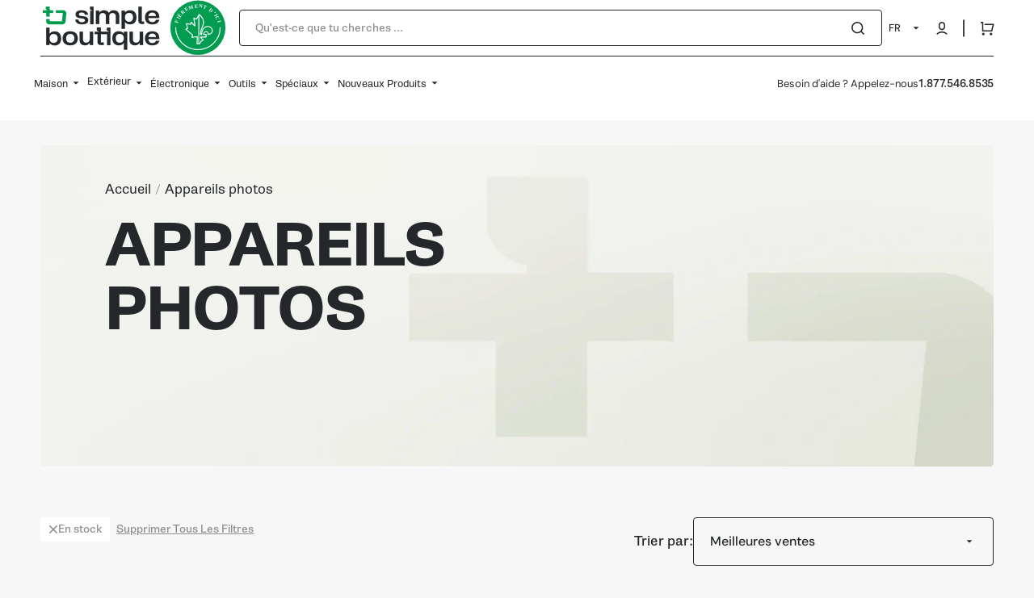

--- FILE ---
content_type: text/html; charset=utf-8
request_url: https://www.simpleboutique.ca/collections/appareils-photos
body_size: 66896
content:
<!doctype html>
<html class="no-js" lang="fr" data-scheme="light">
  <head>
    <meta charset="utf-8">
    <meta http-equiv="X-UA-Compatible" content="IE=edge">
    <meta name="viewport" content="width=device-width,initial-scale=1">
    <meta name="theme-color" content="">
    <meta name="robots" content="index, follow, max-image-preview:large, max-snippet:-1, max-video-preview:-1">

    <script>
    document.addEventListener('DOMContentLoaded', function() {
      // Only run on collection pages
      if (window.location.pathname.includes('/collections/')) {
        // Check if there are no query parameters (no "?") in the URL
        if (window.location.search === '') {
          // Redirect to add the in-stock filter
          window.location.href = window.location.href + '?filter.v.availability=1';
        }
      }
    });
  </script>
      
    <link rel="canonical" href="https://www.simpleboutique.ca/collections/appareils-photos">
    <link rel="preconnect" href="https://cdn.shopify.com" crossorigin><link rel="icon" type="image/png" href="//www.simpleboutique.ca/cdn/shop/files/SB-Emblem_SeaGreen.webp?crop=center&height=32&v=1720106184&width=32"><link rel="preconnect" href="https://fonts.shopifycdn.com" crossorigin><title>Appareils photos</title>

    

    

<meta property="og:site_name" content="Simple Boutique">
<meta property="og:url" content="https://www.simpleboutique.ca/collections/appareils-photos">
<meta property="og:title" content="Appareils photos">
<meta property="og:type" content="product.group">
<meta property="og:description" content="Boutique en Ligne Fièrement Canadienne | Trouvez tout pour la Maison, Électronique, Sports &amp; + | Solde en cours ! | Livraison gratuite 80$+"><meta property="og:image" content="http://www.simpleboutique.ca/cdn/shop/collections/collection-appareils-photos-simple-boutique.jpg?v=1743602970">
  <meta property="og:image:secure_url" content="https://www.simpleboutique.ca/cdn/shop/collections/collection-appareils-photos-simple-boutique.jpg?v=1743602970">
  <meta property="og:image:width" content="900">
  <meta property="og:image:height" content="900"><meta name="twitter:card" content="summary_large_image">
<meta name="twitter:title" content="Appareils photos">
<meta name="twitter:description" content="Boutique en Ligne Fièrement Canadienne | Trouvez tout pour la Maison, Électronique, Sports &amp; + | Solde en cours ! | Livraison gratuite 80$+"><meta property="twitter:image" content="http://www.simpleboutique.ca/cdn/shop/collections/collection-appareils-photos-simple-boutique.jpg?v=1743602970">

    <script src="//www.simpleboutique.ca/cdn/shop/t/18/assets/constants.js?v=37383056447335370521719330125" defer="defer"></script>
    <script src="//www.simpleboutique.ca/cdn/shop/t/18/assets/pubsub.js?v=34180055027472970951719330125" defer="defer"></script>
    <script src="//www.simpleboutique.ca/cdn/shop/t/18/assets/global.js?v=54824277721273463411739194056" defer="defer"></script>

    <script>window.performance && window.performance.mark && window.performance.mark('shopify.content_for_header.start');</script><meta name="google-site-verification" content="qducaytVeSZZp34T20buI2cN9ff_GwaYsCxM0N3J5-s">
<meta name="facebook-domain-verification" content="pvvvqu4kicvoivrccu946wj5srhyuf">
<meta id="shopify-digital-wallet" name="shopify-digital-wallet" content="/12602957/digital_wallets/dialog">
<meta name="shopify-checkout-api-token" content="7c7c2e5f2ee7b6ca9a9d9fd3147b1c6f">
<meta id="in-context-paypal-metadata" data-shop-id="12602957" data-venmo-supported="false" data-environment="production" data-locale="fr_FR" data-paypal-v4="true" data-currency="CAD">
<link rel="alternate" type="application/atom+xml" title="Feed" href="/collections/appareils-photos.atom" />
<link rel="alternate" hreflang="x-default" href="https://www.simpleboutique.ca/collections/appareils-photos">
<link rel="alternate" hreflang="fr" href="https://www.simpleboutique.ca/collections/appareils-photos">
<link rel="alternate" hreflang="en" href="https://www.simpleboutique.ca/en/collections/appareils-photos">
<link rel="alternate" type="application/json+oembed" href="https://www.simpleboutique.ca/collections/appareils-photos.oembed">
<script async="async" src="/checkouts/internal/preloads.js?locale=fr-CA"></script>
<link rel="preconnect" href="https://shop.app" crossorigin="anonymous">
<script async="async" src="https://shop.app/checkouts/internal/preloads.js?locale=fr-CA&shop_id=12602957" crossorigin="anonymous"></script>
<script id="apple-pay-shop-capabilities" type="application/json">{"shopId":12602957,"countryCode":"CA","currencyCode":"CAD","merchantCapabilities":["supports3DS"],"merchantId":"gid:\/\/shopify\/Shop\/12602957","merchantName":"Simple Boutique","requiredBillingContactFields":["postalAddress","email","phone"],"requiredShippingContactFields":["postalAddress","email","phone"],"shippingType":"shipping","supportedNetworks":["visa","masterCard","amex","interac","jcb"],"total":{"type":"pending","label":"Simple Boutique","amount":"1.00"},"shopifyPaymentsEnabled":true,"supportsSubscriptions":true}</script>
<script id="shopify-features" type="application/json">{"accessToken":"7c7c2e5f2ee7b6ca9a9d9fd3147b1c6f","betas":["rich-media-storefront-analytics"],"domain":"www.simpleboutique.ca","predictiveSearch":true,"shopId":12602957,"locale":"fr"}</script>
<script>var Shopify = Shopify || {};
Shopify.shop = "simpleboutique.myshopify.com";
Shopify.locale = "fr";
Shopify.currency = {"active":"CAD","rate":"1.0"};
Shopify.country = "CA";
Shopify.theme = {"name":"Stockmart","id":169670672673,"schema_name":"Stockmart","schema_version":"1.1.5","theme_store_id":2105,"role":"main"};
Shopify.theme.handle = "null";
Shopify.theme.style = {"id":null,"handle":null};
Shopify.cdnHost = "www.simpleboutique.ca/cdn";
Shopify.routes = Shopify.routes || {};
Shopify.routes.root = "/";</script>
<script type="module">!function(o){(o.Shopify=o.Shopify||{}).modules=!0}(window);</script>
<script>!function(o){function n(){var o=[];function n(){o.push(Array.prototype.slice.apply(arguments))}return n.q=o,n}var t=o.Shopify=o.Shopify||{};t.loadFeatures=n(),t.autoloadFeatures=n()}(window);</script>
<script>
  window.ShopifyPay = window.ShopifyPay || {};
  window.ShopifyPay.apiHost = "shop.app\/pay";
  window.ShopifyPay.redirectState = null;
</script>
<script id="shop-js-analytics" type="application/json">{"pageType":"collection"}</script>
<script defer="defer" async type="module" src="//www.simpleboutique.ca/cdn/shopifycloud/shop-js/modules/v2/client.init-shop-cart-sync_BcDpqI9l.fr.esm.js"></script>
<script defer="defer" async type="module" src="//www.simpleboutique.ca/cdn/shopifycloud/shop-js/modules/v2/chunk.common_a1Rf5Dlz.esm.js"></script>
<script defer="defer" async type="module" src="//www.simpleboutique.ca/cdn/shopifycloud/shop-js/modules/v2/chunk.modal_Djra7sW9.esm.js"></script>
<script type="module">
  await import("//www.simpleboutique.ca/cdn/shopifycloud/shop-js/modules/v2/client.init-shop-cart-sync_BcDpqI9l.fr.esm.js");
await import("//www.simpleboutique.ca/cdn/shopifycloud/shop-js/modules/v2/chunk.common_a1Rf5Dlz.esm.js");
await import("//www.simpleboutique.ca/cdn/shopifycloud/shop-js/modules/v2/chunk.modal_Djra7sW9.esm.js");

  window.Shopify.SignInWithShop?.initShopCartSync?.({"fedCMEnabled":true,"windoidEnabled":true});

</script>
<script>
  window.Shopify = window.Shopify || {};
  if (!window.Shopify.featureAssets) window.Shopify.featureAssets = {};
  window.Shopify.featureAssets['shop-js'] = {"shop-cart-sync":["modules/v2/client.shop-cart-sync_BLrx53Hf.fr.esm.js","modules/v2/chunk.common_a1Rf5Dlz.esm.js","modules/v2/chunk.modal_Djra7sW9.esm.js"],"init-fed-cm":["modules/v2/client.init-fed-cm_C8SUwJ8U.fr.esm.js","modules/v2/chunk.common_a1Rf5Dlz.esm.js","modules/v2/chunk.modal_Djra7sW9.esm.js"],"shop-cash-offers":["modules/v2/client.shop-cash-offers_BBp_MjBM.fr.esm.js","modules/v2/chunk.common_a1Rf5Dlz.esm.js","modules/v2/chunk.modal_Djra7sW9.esm.js"],"shop-login-button":["modules/v2/client.shop-login-button_Dw6kG_iO.fr.esm.js","modules/v2/chunk.common_a1Rf5Dlz.esm.js","modules/v2/chunk.modal_Djra7sW9.esm.js"],"pay-button":["modules/v2/client.pay-button_BJDaAh68.fr.esm.js","modules/v2/chunk.common_a1Rf5Dlz.esm.js","modules/v2/chunk.modal_Djra7sW9.esm.js"],"shop-button":["modules/v2/client.shop-button_DBWL94V3.fr.esm.js","modules/v2/chunk.common_a1Rf5Dlz.esm.js","modules/v2/chunk.modal_Djra7sW9.esm.js"],"avatar":["modules/v2/client.avatar_BTnouDA3.fr.esm.js"],"init-windoid":["modules/v2/client.init-windoid_77FSIiws.fr.esm.js","modules/v2/chunk.common_a1Rf5Dlz.esm.js","modules/v2/chunk.modal_Djra7sW9.esm.js"],"init-shop-for-new-customer-accounts":["modules/v2/client.init-shop-for-new-customer-accounts_QoC3RJm9.fr.esm.js","modules/v2/client.shop-login-button_Dw6kG_iO.fr.esm.js","modules/v2/chunk.common_a1Rf5Dlz.esm.js","modules/v2/chunk.modal_Djra7sW9.esm.js"],"init-shop-email-lookup-coordinator":["modules/v2/client.init-shop-email-lookup-coordinator_D4ioGzPw.fr.esm.js","modules/v2/chunk.common_a1Rf5Dlz.esm.js","modules/v2/chunk.modal_Djra7sW9.esm.js"],"init-shop-cart-sync":["modules/v2/client.init-shop-cart-sync_BcDpqI9l.fr.esm.js","modules/v2/chunk.common_a1Rf5Dlz.esm.js","modules/v2/chunk.modal_Djra7sW9.esm.js"],"shop-toast-manager":["modules/v2/client.shop-toast-manager_B-eIbpHW.fr.esm.js","modules/v2/chunk.common_a1Rf5Dlz.esm.js","modules/v2/chunk.modal_Djra7sW9.esm.js"],"init-customer-accounts":["modules/v2/client.init-customer-accounts_BcBSUbIK.fr.esm.js","modules/v2/client.shop-login-button_Dw6kG_iO.fr.esm.js","modules/v2/chunk.common_a1Rf5Dlz.esm.js","modules/v2/chunk.modal_Djra7sW9.esm.js"],"init-customer-accounts-sign-up":["modules/v2/client.init-customer-accounts-sign-up_DvG__VHD.fr.esm.js","modules/v2/client.shop-login-button_Dw6kG_iO.fr.esm.js","modules/v2/chunk.common_a1Rf5Dlz.esm.js","modules/v2/chunk.modal_Djra7sW9.esm.js"],"shop-follow-button":["modules/v2/client.shop-follow-button_Dnx6fDH9.fr.esm.js","modules/v2/chunk.common_a1Rf5Dlz.esm.js","modules/v2/chunk.modal_Djra7sW9.esm.js"],"checkout-modal":["modules/v2/client.checkout-modal_BDH3MUqJ.fr.esm.js","modules/v2/chunk.common_a1Rf5Dlz.esm.js","modules/v2/chunk.modal_Djra7sW9.esm.js"],"shop-login":["modules/v2/client.shop-login_CV9Paj8R.fr.esm.js","modules/v2/chunk.common_a1Rf5Dlz.esm.js","modules/v2/chunk.modal_Djra7sW9.esm.js"],"lead-capture":["modules/v2/client.lead-capture_DGQOTB4e.fr.esm.js","modules/v2/chunk.common_a1Rf5Dlz.esm.js","modules/v2/chunk.modal_Djra7sW9.esm.js"],"payment-terms":["modules/v2/client.payment-terms_BQYK7nq4.fr.esm.js","modules/v2/chunk.common_a1Rf5Dlz.esm.js","modules/v2/chunk.modal_Djra7sW9.esm.js"]};
</script>
<script>(function() {
  var isLoaded = false;
  function asyncLoad() {
    if (isLoaded) return;
    isLoaded = true;
    var urls = ["https:\/\/chimpstatic.com\/mcjs-connected\/js\/users\/8d2bb66cb527b5a5326747f73\/b0d35d39e22960c6d3e59a6a8.js?shop=simpleboutique.myshopify.com","\/\/static.zotabox.com\/7\/6\/769abdba240eadade45537132bcff0b2\/widgets.js?shop=simpleboutique.myshopify.com","https:\/\/static.zotabox.com\/7\/6\/769abdba240eadade45537132bcff0b2\/widgets.js?shop=simpleboutique.myshopify.com","https:\/\/cdn.hextom.com\/js\/freeshippingbar.js?shop=simpleboutique.myshopify.com"];
    for (var i = 0; i < urls.length; i++) {
      var s = document.createElement('script');
      s.type = 'text/javascript';
      s.async = true;
      s.src = urls[i];
      var x = document.getElementsByTagName('script')[0];
      x.parentNode.insertBefore(s, x);
    }
  };
  if(window.attachEvent) {
    window.attachEvent('onload', asyncLoad);
  } else {
    window.addEventListener('load', asyncLoad, false);
  }
})();</script>
<script id="__st">var __st={"a":12602957,"offset":-18000,"reqid":"8c1aacde-16ce-46db-9f75-03591dc5f5a8-1769419405","pageurl":"www.simpleboutique.ca\/collections\/appareils-photos","u":"1f387c879192","p":"collection","rtyp":"collection","rid":56656429118};</script>
<script>window.ShopifyPaypalV4VisibilityTracking = true;</script>
<script id="captcha-bootstrap">!function(){'use strict';const t='contact',e='account',n='new_comment',o=[[t,t],['blogs',n],['comments',n],[t,'customer']],c=[[e,'customer_login'],[e,'guest_login'],[e,'recover_customer_password'],[e,'create_customer']],r=t=>t.map((([t,e])=>`form[action*='/${t}']:not([data-nocaptcha='true']) input[name='form_type'][value='${e}']`)).join(','),a=t=>()=>t?[...document.querySelectorAll(t)].map((t=>t.form)):[];function s(){const t=[...o],e=r(t);return a(e)}const i='password',u='form_key',d=['recaptcha-v3-token','g-recaptcha-response','h-captcha-response',i],f=()=>{try{return window.sessionStorage}catch{return}},m='__shopify_v',_=t=>t.elements[u];function p(t,e,n=!1){try{const o=window.sessionStorage,c=JSON.parse(o.getItem(e)),{data:r}=function(t){const{data:e,action:n}=t;return t[m]||n?{data:e,action:n}:{data:t,action:n}}(c);for(const[e,n]of Object.entries(r))t.elements[e]&&(t.elements[e].value=n);n&&o.removeItem(e)}catch(o){console.error('form repopulation failed',{error:o})}}const l='form_type',E='cptcha';function T(t){t.dataset[E]=!0}const w=window,h=w.document,L='Shopify',v='ce_forms',y='captcha';let A=!1;((t,e)=>{const n=(g='f06e6c50-85a8-45c8-87d0-21a2b65856fe',I='https://cdn.shopify.com/shopifycloud/storefront-forms-hcaptcha/ce_storefront_forms_captcha_hcaptcha.v1.5.2.iife.js',D={infoText:'Protégé par hCaptcha',privacyText:'Confidentialité',termsText:'Conditions'},(t,e,n)=>{const o=w[L][v],c=o.bindForm;if(c)return c(t,g,e,D).then(n);var r;o.q.push([[t,g,e,D],n]),r=I,A||(h.body.append(Object.assign(h.createElement('script'),{id:'captcha-provider',async:!0,src:r})),A=!0)});var g,I,D;w[L]=w[L]||{},w[L][v]=w[L][v]||{},w[L][v].q=[],w[L][y]=w[L][y]||{},w[L][y].protect=function(t,e){n(t,void 0,e),T(t)},Object.freeze(w[L][y]),function(t,e,n,w,h,L){const[v,y,A,g]=function(t,e,n){const i=e?o:[],u=t?c:[],d=[...i,...u],f=r(d),m=r(i),_=r(d.filter((([t,e])=>n.includes(e))));return[a(f),a(m),a(_),s()]}(w,h,L),I=t=>{const e=t.target;return e instanceof HTMLFormElement?e:e&&e.form},D=t=>v().includes(t);t.addEventListener('submit',(t=>{const e=I(t);if(!e)return;const n=D(e)&&!e.dataset.hcaptchaBound&&!e.dataset.recaptchaBound,o=_(e),c=g().includes(e)&&(!o||!o.value);(n||c)&&t.preventDefault(),c&&!n&&(function(t){try{if(!f())return;!function(t){const e=f();if(!e)return;const n=_(t);if(!n)return;const o=n.value;o&&e.removeItem(o)}(t);const e=Array.from(Array(32),(()=>Math.random().toString(36)[2])).join('');!function(t,e){_(t)||t.append(Object.assign(document.createElement('input'),{type:'hidden',name:u})),t.elements[u].value=e}(t,e),function(t,e){const n=f();if(!n)return;const o=[...t.querySelectorAll(`input[type='${i}']`)].map((({name:t})=>t)),c=[...d,...o],r={};for(const[a,s]of new FormData(t).entries())c.includes(a)||(r[a]=s);n.setItem(e,JSON.stringify({[m]:1,action:t.action,data:r}))}(t,e)}catch(e){console.error('failed to persist form',e)}}(e),e.submit())}));const S=(t,e)=>{t&&!t.dataset[E]&&(n(t,e.some((e=>e===t))),T(t))};for(const o of['focusin','change'])t.addEventListener(o,(t=>{const e=I(t);D(e)&&S(e,y())}));const B=e.get('form_key'),M=e.get(l),P=B&&M;t.addEventListener('DOMContentLoaded',(()=>{const t=y();if(P)for(const e of t)e.elements[l].value===M&&p(e,B);[...new Set([...A(),...v().filter((t=>'true'===t.dataset.shopifyCaptcha))])].forEach((e=>S(e,t)))}))}(h,new URLSearchParams(w.location.search),n,t,e,['guest_login'])})(!0,!0)}();</script>
<script integrity="sha256-4kQ18oKyAcykRKYeNunJcIwy7WH5gtpwJnB7kiuLZ1E=" data-source-attribution="shopify.loadfeatures" defer="defer" src="//www.simpleboutique.ca/cdn/shopifycloud/storefront/assets/storefront/load_feature-a0a9edcb.js" crossorigin="anonymous"></script>
<script crossorigin="anonymous" defer="defer" src="//www.simpleboutique.ca/cdn/shopifycloud/storefront/assets/shopify_pay/storefront-65b4c6d7.js?v=20250812"></script>
<script data-source-attribution="shopify.dynamic_checkout.dynamic.init">var Shopify=Shopify||{};Shopify.PaymentButton=Shopify.PaymentButton||{isStorefrontPortableWallets:!0,init:function(){window.Shopify.PaymentButton.init=function(){};var t=document.createElement("script");t.src="https://www.simpleboutique.ca/cdn/shopifycloud/portable-wallets/latest/portable-wallets.fr.js",t.type="module",document.head.appendChild(t)}};
</script>
<script data-source-attribution="shopify.dynamic_checkout.buyer_consent">
  function portableWalletsHideBuyerConsent(e){var t=document.getElementById("shopify-buyer-consent"),n=document.getElementById("shopify-subscription-policy-button");t&&n&&(t.classList.add("hidden"),t.setAttribute("aria-hidden","true"),n.removeEventListener("click",e))}function portableWalletsShowBuyerConsent(e){var t=document.getElementById("shopify-buyer-consent"),n=document.getElementById("shopify-subscription-policy-button");t&&n&&(t.classList.remove("hidden"),t.removeAttribute("aria-hidden"),n.addEventListener("click",e))}window.Shopify?.PaymentButton&&(window.Shopify.PaymentButton.hideBuyerConsent=portableWalletsHideBuyerConsent,window.Shopify.PaymentButton.showBuyerConsent=portableWalletsShowBuyerConsent);
</script>
<script data-source-attribution="shopify.dynamic_checkout.cart.bootstrap">document.addEventListener("DOMContentLoaded",(function(){function t(){return document.querySelector("shopify-accelerated-checkout-cart, shopify-accelerated-checkout")}if(t())Shopify.PaymentButton.init();else{new MutationObserver((function(e,n){t()&&(Shopify.PaymentButton.init(),n.disconnect())})).observe(document.body,{childList:!0,subtree:!0})}}));
</script>
<link id="shopify-accelerated-checkout-styles" rel="stylesheet" media="screen" href="https://www.simpleboutique.ca/cdn/shopifycloud/portable-wallets/latest/accelerated-checkout-backwards-compat.css" crossorigin="anonymous">
<style id="shopify-accelerated-checkout-cart">
        #shopify-buyer-consent {
  margin-top: 1em;
  display: inline-block;
  width: 100%;
}

#shopify-buyer-consent.hidden {
  display: none;
}

#shopify-subscription-policy-button {
  background: none;
  border: none;
  padding: 0;
  text-decoration: underline;
  font-size: inherit;
  cursor: pointer;
}

#shopify-subscription-policy-button::before {
  box-shadow: none;
}

      </style>
<script id="sections-script" data-sections="header,footer" defer="defer" src="//www.simpleboutique.ca/cdn/shop/t/18/compiled_assets/scripts.js?v=158253"></script>
<script>window.performance && window.performance.mark && window.performance.mark('shopify.content_for_header.end');</script>


    <style data-shopify>
      @font-face {
  font-family: "DM Sans";
  font-weight: 400;
  font-style: normal;
  font-display: swap;
  src: url("//www.simpleboutique.ca/cdn/fonts/dm_sans/dmsans_n4.ec80bd4dd7e1a334c969c265873491ae56018d72.woff2") format("woff2"),
       url("//www.simpleboutique.ca/cdn/fonts/dm_sans/dmsans_n4.87bdd914d8a61247b911147ae68e754d695c58a6.woff") format("woff");
}

      @font-face {
  font-family: "DM Sans";
  font-weight: 500;
  font-style: normal;
  font-display: swap;
  src: url("//www.simpleboutique.ca/cdn/fonts/dm_sans/dmsans_n5.8a0f1984c77eb7186ceb87c4da2173ff65eb012e.woff2") format("woff2"),
       url("//www.simpleboutique.ca/cdn/fonts/dm_sans/dmsans_n5.9ad2e755a89e15b3d6c53259daad5fc9609888e6.woff") format("woff");
}

      @font-face {
  font-family: "DM Sans";
  font-weight: 500;
  font-style: normal;
  font-display: swap;
  src: url("//www.simpleboutique.ca/cdn/fonts/dm_sans/dmsans_n5.8a0f1984c77eb7186ceb87c4da2173ff65eb012e.woff2") format("woff2"),
       url("//www.simpleboutique.ca/cdn/fonts/dm_sans/dmsans_n5.9ad2e755a89e15b3d6c53259daad5fc9609888e6.woff") format("woff");
}

      @font-face {
  font-family: "DM Sans";
  font-weight: 400;
  font-style: normal;
  font-display: swap;
  src: url("//www.simpleboutique.ca/cdn/fonts/dm_sans/dmsans_n4.ec80bd4dd7e1a334c969c265873491ae56018d72.woff2") format("woff2"),
       url("//www.simpleboutique.ca/cdn/fonts/dm_sans/dmsans_n4.87bdd914d8a61247b911147ae68e754d695c58a6.woff") format("woff");
}

      @font-face {
  font-family: "DM Sans";
  font-weight: 700;
  font-style: normal;
  font-display: swap;
  src: url("//www.simpleboutique.ca/cdn/fonts/dm_sans/dmsans_n7.97e21d81502002291ea1de8aefb79170c6946ce5.woff2") format("woff2"),
       url("//www.simpleboutique.ca/cdn/fonts/dm_sans/dmsans_n7.af5c214f5116410ca1d53a2090665620e78e2e1b.woff") format("woff");
}

      @font-face {
  font-family: "DM Sans";
  font-weight: 300;
  font-style: normal;
  font-display: swap;
  src: url("//www.simpleboutique.ca/cdn/fonts/dm_sans/dmsans_n3.d218434bb518134511e5205d90c23cfb8a1b261b.woff2") format("woff2"),
       url("//www.simpleboutique.ca/cdn/fonts/dm_sans/dmsans_n3.0c324a11de656e0e3f656188ad5de9ff34f70c04.woff") format("woff");
}

      @font-face {
  font-family: "DM Sans";
  font-weight: 400;
  font-style: normal;
  font-display: swap;
  src: url("//www.simpleboutique.ca/cdn/fonts/dm_sans/dmsans_n4.ec80bd4dd7e1a334c969c265873491ae56018d72.woff2") format("woff2"),
       url("//www.simpleboutique.ca/cdn/fonts/dm_sans/dmsans_n4.87bdd914d8a61247b911147ae68e754d695c58a6.woff") format("woff");
}

      @font-face {
  font-family: "DM Sans";
  font-weight: 500;
  font-style: normal;
  font-display: swap;
  src: url("//www.simpleboutique.ca/cdn/fonts/dm_sans/dmsans_n5.8a0f1984c77eb7186ceb87c4da2173ff65eb012e.woff2") format("woff2"),
       url("//www.simpleboutique.ca/cdn/fonts/dm_sans/dmsans_n5.9ad2e755a89e15b3d6c53259daad5fc9609888e6.woff") format("woff");
}

      @font-face {
  font-family: "DM Sans";
  font-weight: 700;
  font-style: normal;
  font-display: swap;
  src: url("//www.simpleboutique.ca/cdn/fonts/dm_sans/dmsans_n7.97e21d81502002291ea1de8aefb79170c6946ce5.woff2") format("woff2"),
       url("//www.simpleboutique.ca/cdn/fonts/dm_sans/dmsans_n7.af5c214f5116410ca1d53a2090665620e78e2e1b.woff") format("woff");
}

      @font-face {
  font-family: "DM Sans";
  font-weight: 400;
  font-style: italic;
  font-display: swap;
  src: url("//www.simpleboutique.ca/cdn/fonts/dm_sans/dmsans_i4.b8fe05e69ee95d5a53155c346957d8cbf5081c1a.woff2") format("woff2"),
       url("//www.simpleboutique.ca/cdn/fonts/dm_sans/dmsans_i4.403fe28ee2ea63e142575c0aa47684d65f8c23a0.woff") format("woff");
}

      @font-face {
  font-family: "DM Sans";
  font-weight: 500;
  font-style: italic;
  font-display: swap;
  src: url("//www.simpleboutique.ca/cdn/fonts/dm_sans/dmsans_i5.8654104650c013677e3def7db9b31bfbaa34e59a.woff2") format("woff2"),
       url("//www.simpleboutique.ca/cdn/fonts/dm_sans/dmsans_i5.a0dc844d8a75a4232f255fc600ad5a295572bed9.woff") format("woff");
}

      @font-face {
  font-family: "DM Sans";
  font-weight: 700;
  font-style: italic;
  font-display: swap;
  src: url("//www.simpleboutique.ca/cdn/fonts/dm_sans/dmsans_i7.52b57f7d7342eb7255084623d98ab83fd96e7f9b.woff2") format("woff2"),
       url("//www.simpleboutique.ca/cdn/fonts/dm_sans/dmsans_i7.d5e14ef18a1d4a8ce78a4187580b4eb1759c2eda.woff") format("woff");
}


      :root {
      --spaced-section: 5rem;

      --font-body-family: "DM Sans", sans-serif;
      --font-body-style: normal;
      --font-body-weight: 400;

      --font-body-scale: 1.6;
      --font-body-line-height: 1.3;

      --font-heading-family: "DM Sans", sans-serif;
      --font-heading-style: normal;
      --font-heading-weight: 500;
      --font-heading-letter-spacing: -0.2em;
      --font-heading-line-height: 1.1;

      --font-subtitle-family: "DM Sans", sans-serif;
      --font-subtitle-style: normal;
      --font-subtitle-weight: 700;
      --font-subtitle-text-transform: uppercase;
      --font-subtitle-scale: 1.0;

      --font-heading-h1-scale: 1.0;
      --font-heading-h2-scale: 1.0;
      --font-heading-h3-scale: 1.0;
      --font-heading-h4-scale: 1.0;

      --font-heading-card-family: "DM Sans", sans-serif;
      --font-heading-card-style: normal;
      --font-heading-card-weight: 700;
      --font-text-card-family: "DM Sans", sans-serif;
      --font-text-card-style: normal;
      --font-text-card-weight: 400;

      --font-heading-card-scale: 1.5;
      --font-text-card-scale: 1.2;

      --font-button-family: "DM Sans", sans-serif;
      --font-button-style: normal;
      --font-button-weight: 400;
      --font-button-text-transform: none;

      --font-button-family: "DM Sans", sans-serif;
      --font-button-style: normal;
      --font-button-weight: 400;
      --font-button-text-transform: none;
      --font-button-letter-spacing: 0;
      --font-subtitle-letter-spacing: 0.04em;

      --font-header-menu-family: "DM Sans", sans-serif;
      --font-header-menu-style: normal;
      --font-header-menu-weight: 400;
      --font-header-menu-text-transform: none;

      --font-footer-menu-family: "DM Sans", sans-serif;
      --font-footer-menu-style: normal;
      --font-footer-menu-weight: 700;
      --font-footer-link-size: 13px;

      --font-popups-heading-family: "DM Sans", sans-serif;
      --font-popups-heading-style: normal;
      --font-popups-heading-weight: 700;
      --font-popups-text-family: "DM Sans", sans-serif;
      --font-popups-text-style: normal;
      --font-popups-text-weight: 400;
      --font-popup-heading-scale: 1.0;
      --font-popup-text-scale: 1.0;
      --font-notification-heading-scale: 1.0;
      --font-notification-text-scale: 1.0;

      --color-base-text: 36, 40, 43;
      --color-secondary-text: 142, 143, 143;
      --color-title-text: 36, 40, 43;
      --dot-background-color: , , ;

      --color-base-background-1: 247, 247, 247;
      --color-base-background-2: 255, 255, 255;
      --color-base-background-5: 245, 245, 241;
      --color-base-background-3: 23, 23, 23;
      --color-base-background-4: 36, 40, 43;

      --color-announcement-bar-background-1: 255, 95, 45;
      --color-announcement-bar-background-2: 255, 95, 45;

      --color-base-solid-button-labels: 255, 255, 255;
      --color-base-solid-button-labels-hover: 255, 255, 255;
      --color-base-button-background: 36, 40, 43;
      --color-base-button-background-hover: 0, 131, 67;
      --color-base-outline-button-labels: 244, 246, 238;
      --color-base-outline-button-labels-hover: 0, 156, 80;
      --color-secondary-button-labels: 36, 40, 43;
      --color-secondary-button-labels-hover: 0, 156, 80;
      --color-tertiary-button-labels: 36, 40, 43;
      --color-tertiary-button-labels-hover: 255, 255, 255;
      --color-tertiary-button-background: 36, 40, 43;
      --color-tertiary-button-background-hover: 0, 156, 80;
      --border-radius-button: 4px;
      --color-text-accent: 36, 40, 43;

      --payment-terms-background-color: #f7f7f7;
      --color-overlay-background: 36, 40, 43;
      --color-base-background-input: 255, 255, 255;

      --color-base-border-input: 36, 40, 43;
      --color-hover-border-input: 0, 156, 80;

      --color-badge-sale-background: 45, 134, 83;
      --color-badge-sale-text: 255, 255, 255;
      --color-badge-soldout-background: 213, 31, 75;
      --color-badge-soldout-text: 255, 255, 255;
      --color-border: 36, 40, 43;
      --color-background-card: 255, 255, 255;
      --color-background-card-dark: 247, 247, 247;
      --color-scheme-toggle: 235, 235, 235;
      --color-scheme-toggle-text: 113, 113, 113;
      }

      @media screen and (min-width: 990px) {
      	:root {
      		--spaced-section: 16rem;
      	}
      }

      *,
      *::before,
      *::after {
      box-sizing: inherit;
      }

      html {
      box-sizing: border-box;
      font-size: 10px;
      height: 100%;
      }

      body {
      position: relative;
      display: grid;
      grid-template-rows: auto auto 1fr auto;
      grid-template-columns: 100%;
      min-height: 100%;
      margin: 0;
      font-size: calc(var(--font-body-scale) * 1rem);
      line-height: 1.5;
      font-family: var(--font-body-family);
      font-style: var(--font-body-style);
      font-weight: var(--font-body-weight);
      overflow-x: hidden;
      }
    </style>
    <link href="//www.simpleboutique.ca/cdn/shop/t/18/assets/swiper-bundle.min.css?v=67104566617031410831719330126" rel="stylesheet" type="text/css" media="all" />
    <link href="//www.simpleboutique.ca/cdn/shop/t/18/assets/base.css?v=51549387746407388281741881389" rel="stylesheet" type="text/css" media="all" />
<link href="//www.simpleboutique.ca/cdn/shop/t/18/assets/section-reviews.css?v=139319087961409867431719330126" rel="stylesheet" type="text/css" media="all" />
<link
        rel="stylesheet"
        href="//www.simpleboutique.ca/cdn/shop/t/18/assets/component-predictive-search.css?v=64904219377317970701719330125"
        media="print"
        onload="this.media='all'"
      ><link rel="stylesheet" href="https://use.typekit.net/yea6htm.css">
    <link href="//www.simpleboutique.ca/cdn/shop/t/18/assets/global.css?v=15843056144911542951742228661" rel="stylesheet" type="text/css" media="all" />
<link rel="preload" as="font" href="//www.simpleboutique.ca/cdn/fonts/dm_sans/dmsans_n4.ec80bd4dd7e1a334c969c265873491ae56018d72.woff2" type="font/woff2" crossorigin><link rel="preload" as="font" href="//www.simpleboutique.ca/cdn/fonts/dm_sans/dmsans_n5.8a0f1984c77eb7186ceb87c4da2173ff65eb012e.woff2" type="font/woff2" crossorigin><script>
      document.documentElement.className = document.documentElement.className.replace('no-js', 'js');
      if (Shopify.designMode) {
        document.documentElement.classList.add('shopify-design-mode');
      }
    </script>

    <script src="//www.simpleboutique.ca/cdn/shop/t/18/assets/jquery-3.6.0.js?v=184217876181003224711719330125" defer="defer"></script>
    <script src="//www.simpleboutique.ca/cdn/shop/t/18/assets/swiper-bundle.min.js?v=91266435261445688101719330126" defer="defer"></script>
    <script src="//www.simpleboutique.ca/cdn/shop/t/18/assets/product-card.js?v=33653662592929030011719330125" defer="defer"></script>
    <script src="//www.simpleboutique.ca/cdn/shop/t/18/assets/popup.js?v=8636812788435060281719330125" defer="defer"></script>
    
      <script src="//www.simpleboutique.ca/cdn/shop/t/18/assets/scroll-top.js?v=30238026647723394321719330125" defer="defer"></script>
    

    <script>
      let cscoDarkMode = {};

      (function () {
        const body = document.querySelector('html[data-scheme]');

        cscoDarkMode = {
          init: function (e) {
            this.initMode(e);
            window.matchMedia('(prefers-color-scheme: dark)').addListener((e) => {
              this.initMode(e);
            });

            window.addEventListener('load', () => {
              const toggleBtns = document.querySelectorAll('.header__toggle-scheme');
              toggleBtns.forEach((btn) => {
                btn.addEventListener('click', (e) => {
                  e.preventDefault();

                  if ('auto' === body.getAttribute('data-scheme')) {
                    if (window.matchMedia('(prefers-color-scheme: dark)').matches) {
                      cscoDarkMode.changeScheme('light', true);
                    } else if (window.matchMedia('(prefers-color-scheme: light)').matches) {
                      cscoDarkMode.changeScheme('dark', true);
                    }
                  } else {
                    if ('dark' === body.getAttribute('data-scheme')) {
                      cscoDarkMode.changeScheme('light', true);
                    } else {
                      cscoDarkMode.changeScheme('dark', true);
                    }
                  }
                });
              });
            });
          },
          initMode: function (e) {
            let siteScheme = false;
            switch (
              'light' // Field. User’s system preference.
            ) {
              case 'dark':
                siteScheme = 'dark';
                break;
              case 'light':
                siteScheme = 'light';
                break;
              case 'system':
                siteScheme = 'auto';
                break;
            }
            if ('false') {
              // Field. Enable dark/light mode toggle.
              if ('light' === localStorage.getItem('_color_schema')) {
                siteScheme = 'light';
              }
              if ('dark' === localStorage.getItem('_color_schema')) {
                siteScheme = 'dark';
              }
            }
            if (siteScheme && siteScheme !== body.getAttribute('data-scheme')) {
              this.changeScheme(siteScheme, false);
            }
          },
          changeScheme: function (siteScheme, cookie) {
            body.classList.add('scheme-toggled');
            body.setAttribute('data-scheme', siteScheme);
            if (cookie) {
              localStorage.setItem('_color_schema', siteScheme);
            }
            setTimeout(() => {
              body.classList.remove('scheme-toggled');
            }, 100);
          },
        };
      })();

      cscoDarkMode.init();

      document.addEventListener('shopify:section:load', function () {
        setTimeout(() => {
          cscoDarkMode.init();
        }, 100);
      });
    </script>
    <script src="//www.simpleboutique.ca/cdn/shop/t/18/assets/custom.js?v=161048254389785706561739194244" defer="defer"></script>



    
  <!--Gem_Page_Header_Script-->
<!-- "snippets/gem-app-header-scripts.liquid" was not rendered, the associated app was uninstalled -->
<!--End_Gem_Page_Header_Script-->
    <!-- Start cookieyes banner --> <script id="cookieyes" type="text/javascript" src="https://cdn-cookieyes.com/common/shopify.js"></script> <script id="cookieyes" type="text/javascript" src="https://cdn-cookieyes.com/client_data/983e18389f14a7cb6bc0eb8a/script.js"></script> <!-- End cookieyes banner -->
<!-- BEGIN app block: shopify://apps/doofinder-search-discovery/blocks/doofinder-script/1abc6bc6-ff36-4a37-9034-effae4a47cf6 -->
  <script>
    (function(w, k) {w[k] = window[k] || function () { (window[k].q = window[k].q || []).push(arguments) }})(window, "doofinderApp")
    var dfKvCustomerEmail = "";

    doofinderApp("config", "currency", Shopify.currency.active);
    doofinderApp("config", "language", Shopify.locale);
    var context = Shopify.country;
    
    doofinderApp("config", "priceName", context);
    localStorage.setItem("shopify-language", Shopify.locale);

    doofinderApp("init", "layer", {
      params:{
        "":{
          exclude: {
            not_published_in: [context]
          }
        },
        "product":{
          exclude: {
            not_published_in: [context]
          }
        }
      }
    });
  </script>

  <script src="https://us1-config.doofinder.com/2.x/8a6f97c6-4719-4426-9afc-a25387be09c0.js" async></script>



<!-- END app block --><!-- BEGIN app block: shopify://apps/judge-me-reviews/blocks/judgeme_core/61ccd3b1-a9f2-4160-9fe9-4fec8413e5d8 --><!-- Start of Judge.me Core -->






<link rel="dns-prefetch" href="https://cdn2.judge.me/cdn/widget_frontend">
<link rel="dns-prefetch" href="https://cdn.judge.me">
<link rel="dns-prefetch" href="https://cdn1.judge.me">
<link rel="dns-prefetch" href="https://api.judge.me">

<script data-cfasync='false' class='jdgm-settings-script'>window.jdgmSettings={"pagination":5,"disable_web_reviews":false,"badge_no_review_text":"Aucun avis","badge_n_reviews_text":"{{ n }} avis","hide_badge_preview_if_no_reviews":false,"badge_hide_text":true,"enforce_center_preview_badge":false,"widget_title":"Avis Clients","widget_open_form_text":"Écrire un avis","widget_close_form_text":"Annuler l'avis","widget_refresh_page_text":"Actualiser la page","widget_summary_text":"Basé sur {{ number_of_reviews }} avis","widget_no_review_text":"Soyez le premier à écrire un avis","widget_name_field_text":"Nom d'affichage","widget_verified_name_field_text":"Nom vérifié (public)","widget_name_placeholder_text":"Nom d'affichage","widget_required_field_error_text":"Ce champ est obligatoire.","widget_email_field_text":"Adresse email","widget_verified_email_field_text":"Email vérifié (privé, ne peut pas être modifié)","widget_email_placeholder_text":"Votre adresse email","widget_email_field_error_text":"Veuillez entrer une adresse email valide.","widget_rating_field_text":"Évaluation","widget_review_title_field_text":"Titre de l'avis","widget_review_title_placeholder_text":"Donnez un titre à votre avis","widget_review_body_field_text":"Contenu de l'avis","widget_review_body_placeholder_text":"Commencez à écrire ici...","widget_pictures_field_text":"Photo/Vidéo (facultatif)","widget_submit_review_text":"Soumettre l'avis","widget_submit_verified_review_text":"Soumettre un avis vérifié","widget_submit_success_msg_with_auto_publish":"Merci ! Veuillez actualiser la page dans quelques instants pour voir votre avis. Vous pouvez supprimer ou modifier votre avis en vous connectant à \u003ca href='https://judge.me/login' target='_blank' rel='nofollow noopener'\u003eJudge.me\u003c/a\u003e","widget_submit_success_msg_no_auto_publish":"Merci ! Votre avis sera publié dès qu'il sera approuvé par l'administrateur de la boutique. Vous pouvez supprimer ou modifier votre avis en vous connectant à \u003ca href='https://judge.me/login' target='_blank' rel='nofollow noopener'\u003eJudge.me\u003c/a\u003e","widget_show_default_reviews_out_of_total_text":"Affichage de {{ n_reviews_shown }} sur {{ n_reviews }} avis.","widget_show_all_link_text":"Tout afficher","widget_show_less_link_text":"Afficher moins","widget_author_said_text":"{{ reviewer_name }} a dit :","widget_days_text":"il y a {{ n }} jour/jours","widget_weeks_text":"il y a {{ n }} semaine/semaines","widget_months_text":"il y a {{ n }} mois","widget_years_text":"il y a {{ n }} an/ans","widget_yesterday_text":"Hier","widget_today_text":"Aujourd'hui","widget_replied_text":"\u003e\u003e {{ shop_name }} a répondu :","widget_read_more_text":"Lire plus","widget_reviewer_name_as_initial":"","widget_rating_filter_color":"#fbcd0a","widget_rating_filter_see_all_text":"Voir tous les avis","widget_sorting_most_recent_text":"Plus récents","widget_sorting_highest_rating_text":"Meilleures notes","widget_sorting_lowest_rating_text":"Notes les plus basses","widget_sorting_with_pictures_text":"Uniquement les photos","widget_sorting_most_helpful_text":"Plus utiles","widget_open_question_form_text":"Poser une question","widget_reviews_subtab_text":"Avis","widget_questions_subtab_text":"Questions","widget_question_label_text":"Question","widget_answer_label_text":"Réponse","widget_question_placeholder_text":"Écrivez votre question ici","widget_submit_question_text":"Soumettre la question","widget_question_submit_success_text":"Merci pour votre question ! Nous vous notifierons dès qu'elle aura une réponse.","verified_badge_text":"Vérifié","verified_badge_bg_color":"","verified_badge_text_color":"","verified_badge_placement":"left-of-reviewer-name","widget_review_max_height":"","widget_hide_border":false,"widget_social_share":false,"widget_thumb":false,"widget_review_location_show":false,"widget_location_format":"","all_reviews_include_out_of_store_products":true,"all_reviews_out_of_store_text":"(hors boutique)","all_reviews_pagination":100,"all_reviews_product_name_prefix_text":"à propos de","enable_review_pictures":true,"enable_question_anwser":false,"widget_theme":"default","review_date_format":"mm/dd/yyyy","default_sort_method":"most-recent","widget_product_reviews_subtab_text":"Avis Produits","widget_shop_reviews_subtab_text":"Avis Boutique","widget_other_products_reviews_text":"Avis pour d'autres produits","widget_store_reviews_subtab_text":"Avis de la boutique","widget_no_store_reviews_text":"Cette boutique n'a pas encore reçu d'avis","widget_web_restriction_product_reviews_text":"Ce produit n'a pas encore reçu d'avis","widget_no_items_text":"Aucun élément trouvé","widget_show_more_text":"Afficher plus","widget_write_a_store_review_text":"Écrire un avis sur la boutique","widget_other_languages_heading":"Avis dans d'autres langues","widget_translate_review_text":"Traduire l'avis en {{ language }}","widget_translating_review_text":"Traduction en cours...","widget_show_original_translation_text":"Afficher l'original ({{ language }})","widget_translate_review_failed_text":"Impossible de traduire cet avis.","widget_translate_review_retry_text":"Réessayer","widget_translate_review_try_again_later_text":"Réessayez plus tard","show_product_url_for_grouped_product":false,"widget_sorting_pictures_first_text":"Photos en premier","show_pictures_on_all_rev_page_mobile":false,"show_pictures_on_all_rev_page_desktop":false,"floating_tab_hide_mobile_install_preference":false,"floating_tab_button_name":"★ Avis","floating_tab_title":"Laissons nos clients parler pour nous","floating_tab_button_color":"","floating_tab_button_background_color":"","floating_tab_url":"","floating_tab_url_enabled":false,"floating_tab_tab_style":"text","all_reviews_text_badge_text":"Les clients nous notent {{ shop.metafields.judgeme.all_reviews_rating | round: 1 }}/5 basé sur {{ shop.metafields.judgeme.all_reviews_count }} avis.","all_reviews_text_badge_text_branded_style":"{{ shop.metafields.judgeme.all_reviews_rating | round: 1 }} sur 5 étoiles basé sur {{ shop.metafields.judgeme.all_reviews_count }} avis","is_all_reviews_text_badge_a_link":false,"show_stars_for_all_reviews_text_badge":false,"all_reviews_text_badge_url":"","all_reviews_text_style":"branded","all_reviews_text_color_style":"judgeme_brand_color","all_reviews_text_color":"#108474","all_reviews_text_show_jm_brand":true,"featured_carousel_show_header":true,"featured_carousel_title":"Laissons nos clients parler pour nous","testimonials_carousel_title":"Les clients nous disent","videos_carousel_title":"Histoire de clients réels","cards_carousel_title":"Les clients nous disent","featured_carousel_count_text":"sur {{ n }} avis","featured_carousel_add_link_to_all_reviews_page":false,"featured_carousel_url":"","featured_carousel_show_images":true,"featured_carousel_autoslide_interval":5,"featured_carousel_arrows_on_the_sides":false,"featured_carousel_height":250,"featured_carousel_width":80,"featured_carousel_image_size":0,"featured_carousel_image_height":250,"featured_carousel_arrow_color":"#eeeeee","verified_count_badge_style":"branded","verified_count_badge_orientation":"horizontal","verified_count_badge_color_style":"judgeme_brand_color","verified_count_badge_color":"#108474","is_verified_count_badge_a_link":false,"verified_count_badge_url":"","verified_count_badge_show_jm_brand":true,"widget_rating_preset_default":5,"widget_first_sub_tab":"product-reviews","widget_show_histogram":true,"widget_histogram_use_custom_color":false,"widget_pagination_use_custom_color":false,"widget_star_use_custom_color":false,"widget_verified_badge_use_custom_color":false,"widget_write_review_use_custom_color":false,"picture_reminder_submit_button":"Upload Pictures","enable_review_videos":false,"mute_video_by_default":false,"widget_sorting_videos_first_text":"Vidéos en premier","widget_review_pending_text":"En attente","featured_carousel_items_for_large_screen":3,"social_share_options_order":"Facebook,Twitter","remove_microdata_snippet":true,"disable_json_ld":false,"enable_json_ld_products":false,"preview_badge_show_question_text":false,"preview_badge_no_question_text":"Aucune question","preview_badge_n_question_text":"{{ number_of_questions }} question/questions","qa_badge_show_icon":false,"qa_badge_position":"same-row","remove_judgeme_branding":false,"widget_add_search_bar":false,"widget_search_bar_placeholder":"Recherche","widget_sorting_verified_only_text":"Vérifiés uniquement","featured_carousel_theme":"default","featured_carousel_show_rating":true,"featured_carousel_show_title":true,"featured_carousel_show_body":true,"featured_carousel_show_date":false,"featured_carousel_show_reviewer":true,"featured_carousel_show_product":false,"featured_carousel_header_background_color":"#108474","featured_carousel_header_text_color":"#ffffff","featured_carousel_name_product_separator":"reviewed","featured_carousel_full_star_background":"#108474","featured_carousel_empty_star_background":"#dadada","featured_carousel_vertical_theme_background":"#f9fafb","featured_carousel_verified_badge_enable":true,"featured_carousel_verified_badge_color":"#108474","featured_carousel_border_style":"round","featured_carousel_review_line_length_limit":3,"featured_carousel_more_reviews_button_text":"Lire plus d'avis","featured_carousel_view_product_button_text":"Voir le produit","all_reviews_page_load_reviews_on":"scroll","all_reviews_page_load_more_text":"Charger plus d'avis","disable_fb_tab_reviews":false,"enable_ajax_cdn_cache":false,"widget_advanced_speed_features":5,"widget_public_name_text":"affiché publiquement comme","default_reviewer_name":"John Smith","default_reviewer_name_has_non_latin":true,"widget_reviewer_anonymous":"Anonyme","medals_widget_title":"Médailles d'avis Judge.me","medals_widget_background_color":"#f9fafb","medals_widget_position":"footer_all_pages","medals_widget_border_color":"#f9fafb","medals_widget_verified_text_position":"left","medals_widget_use_monochromatic_version":false,"medals_widget_elements_color":"#108474","show_reviewer_avatar":true,"widget_invalid_yt_video_url_error_text":"Pas une URL de vidéo YouTube","widget_max_length_field_error_text":"Veuillez ne pas dépasser {0} caractères.","widget_show_country_flag":false,"widget_show_collected_via_shop_app":true,"widget_verified_by_shop_badge_style":"light","widget_verified_by_shop_text":"Vérifié par la boutique","widget_show_photo_gallery":false,"widget_load_with_code_splitting":true,"widget_ugc_install_preference":false,"widget_ugc_title":"Fait par nous, partagé par vous","widget_ugc_subtitle":"Taguez-nous pour voir votre photo mise en avant sur notre page","widget_ugc_arrows_color":"#ffffff","widget_ugc_primary_button_text":"Acheter maintenant","widget_ugc_primary_button_background_color":"#108474","widget_ugc_primary_button_text_color":"#ffffff","widget_ugc_primary_button_border_width":"0","widget_ugc_primary_button_border_style":"none","widget_ugc_primary_button_border_color":"#108474","widget_ugc_primary_button_border_radius":"25","widget_ugc_secondary_button_text":"Charger plus","widget_ugc_secondary_button_background_color":"#ffffff","widget_ugc_secondary_button_text_color":"#108474","widget_ugc_secondary_button_border_width":"2","widget_ugc_secondary_button_border_style":"solid","widget_ugc_secondary_button_border_color":"#108474","widget_ugc_secondary_button_border_radius":"25","widget_ugc_reviews_button_text":"Voir les avis","widget_ugc_reviews_button_background_color":"#ffffff","widget_ugc_reviews_button_text_color":"#108474","widget_ugc_reviews_button_border_width":"2","widget_ugc_reviews_button_border_style":"solid","widget_ugc_reviews_button_border_color":"#108474","widget_ugc_reviews_button_border_radius":"25","widget_ugc_reviews_button_link_to":"judgeme-reviews-page","widget_ugc_show_post_date":true,"widget_ugc_max_width":"800","widget_rating_metafield_value_type":true,"widget_primary_color":"#EFD447","widget_enable_secondary_color":false,"widget_secondary_color":"#edf5f5","widget_summary_average_rating_text":"{{ average_rating }} sur 5","widget_media_grid_title":"Photos \u0026 vidéos clients","widget_media_grid_see_more_text":"Voir plus","widget_round_style":false,"widget_show_product_medals":true,"widget_verified_by_judgeme_text":"Vérifié par Judge.me","widget_show_store_medals":true,"widget_verified_by_judgeme_text_in_store_medals":"Vérifié par Judge.me","widget_media_field_exceed_quantity_message":"Désolé, nous ne pouvons accepter que {{ max_media }} pour un avis.","widget_media_field_exceed_limit_message":"{{ file_name }} est trop volumineux, veuillez sélectionner un {{ media_type }} de moins de {{ size_limit }}MB.","widget_review_submitted_text":"Avis soumis !","widget_question_submitted_text":"Question soumise !","widget_close_form_text_question":"Annuler","widget_write_your_answer_here_text":"Écrivez votre réponse ici","widget_enabled_branded_link":true,"widget_show_collected_by_judgeme":true,"widget_reviewer_name_color":"","widget_write_review_text_color":"","widget_write_review_bg_color":"","widget_collected_by_judgeme_text":"collecté par Judge.me","widget_pagination_type":"standard","widget_load_more_text":"Charger plus","widget_load_more_color":"#108474","widget_full_review_text":"Avis complet","widget_read_more_reviews_text":"Lire plus d'avis","widget_read_questions_text":"Lire les questions","widget_questions_and_answers_text":"Questions \u0026 Réponses","widget_verified_by_text":"Vérifié par","widget_verified_text":"Vérifié","widget_number_of_reviews_text":"{{ number_of_reviews }} avis","widget_back_button_text":"Retour","widget_next_button_text":"Suivant","widget_custom_forms_filter_button":"Filtres","custom_forms_style":"horizontal","widget_show_review_information":false,"how_reviews_are_collected":"Comment les avis sont-ils collectés ?","widget_show_review_keywords":false,"widget_gdpr_statement":"Comment nous utilisons vos données : Nous vous contacterons uniquement à propos de l'avis que vous avez laissé, et seulement si nécessaire. En soumettant votre avis, vous acceptez les \u003ca href='https://judge.me/terms' target='_blank' rel='nofollow noopener'\u003econditions\u003c/a\u003e, la \u003ca href='https://judge.me/privacy' target='_blank' rel='nofollow noopener'\u003epolitique de confidentialité\u003c/a\u003e et les \u003ca href='https://judge.me/content-policy' target='_blank' rel='nofollow noopener'\u003epolitiques de contenu\u003c/a\u003e de Judge.me.","widget_multilingual_sorting_enabled":false,"widget_translate_review_content_enabled":false,"widget_translate_review_content_method":"manual","popup_widget_review_selection":"automatically_with_pictures","popup_widget_round_border_style":true,"popup_widget_show_title":true,"popup_widget_show_body":true,"popup_widget_show_reviewer":false,"popup_widget_show_product":true,"popup_widget_show_pictures":true,"popup_widget_use_review_picture":true,"popup_widget_show_on_home_page":true,"popup_widget_show_on_product_page":true,"popup_widget_show_on_collection_page":true,"popup_widget_show_on_cart_page":true,"popup_widget_position":"bottom_left","popup_widget_first_review_delay":5,"popup_widget_duration":5,"popup_widget_interval":5,"popup_widget_review_count":5,"popup_widget_hide_on_mobile":true,"review_snippet_widget_round_border_style":true,"review_snippet_widget_card_color":"#FFFFFF","review_snippet_widget_slider_arrows_background_color":"#FFFFFF","review_snippet_widget_slider_arrows_color":"#000000","review_snippet_widget_star_color":"#108474","show_product_variant":false,"all_reviews_product_variant_label_text":"Variante : ","widget_show_verified_branding":true,"widget_ai_summary_title":"Les clients disent","widget_ai_summary_disclaimer":"Résumé des avis généré par IA basé sur les avis clients récents","widget_show_ai_summary":false,"widget_show_ai_summary_bg":false,"widget_show_review_title_input":true,"redirect_reviewers_invited_via_email":"external_form","request_store_review_after_product_review":false,"request_review_other_products_in_order":false,"review_form_color_scheme":"default","review_form_corner_style":"square","review_form_star_color":{},"review_form_text_color":"#333333","review_form_background_color":"#ffffff","review_form_field_background_color":"#fafafa","review_form_button_color":{},"review_form_button_text_color":"#ffffff","review_form_modal_overlay_color":"#000000","review_content_screen_title_text":"Comment évalueriez-vous ce produit ?","review_content_introduction_text":"Nous serions ravis que vous partagiez un peu votre expérience.","store_review_form_title_text":"Comment évalueriez-vous cette boutique ?","store_review_form_introduction_text":"Nous serions ravis que vous partagiez un peu votre expérience.","show_review_guidance_text":true,"one_star_review_guidance_text":"Mauvais","five_star_review_guidance_text":"Excellent","customer_information_screen_title_text":"À propos de vous","customer_information_introduction_text":"Veuillez nous en dire plus sur vous.","custom_questions_screen_title_text":"Votre expérience en détail","custom_questions_introduction_text":"Voici quelques questions pour nous aider à mieux comprendre votre expérience.","review_submitted_screen_title_text":"Merci pour votre avis !","review_submitted_screen_thank_you_text":"Nous le traitons et il apparaîtra bientôt dans la boutique.","review_submitted_screen_email_verification_text":"Veuillez confirmer votre email en cliquant sur le lien que nous venons de vous envoyer. Cela nous aide à maintenir des avis authentiques.","review_submitted_request_store_review_text":"Aimeriez-vous partager votre expérience d'achat avec nous ?","review_submitted_review_other_products_text":"Aimeriez-vous évaluer ces produits ?","store_review_screen_title_text":"Voulez-vous partager votre expérience de shopping avec nous ?","store_review_introduction_text":"Nous apprécions votre retour d'expérience et nous l'utilisons pour nous améliorer. Veuillez partager vos pensées ou suggestions.","reviewer_media_screen_title_picture_text":"Partager une photo","reviewer_media_introduction_picture_text":"Téléchargez une photo pour étayer votre avis.","reviewer_media_screen_title_video_text":"Partager une vidéo","reviewer_media_introduction_video_text":"Téléchargez une vidéo pour étayer votre avis.","reviewer_media_screen_title_picture_or_video_text":"Partager une photo ou une vidéo","reviewer_media_introduction_picture_or_video_text":"Téléchargez une photo ou une vidéo pour étayer votre avis.","reviewer_media_youtube_url_text":"Collez votre URL Youtube ici","advanced_settings_next_step_button_text":"Suivant","advanced_settings_close_review_button_text":"Fermer","modal_write_review_flow":false,"write_review_flow_required_text":"Obligatoire","write_review_flow_privacy_message_text":"Nous respectons votre vie privée.","write_review_flow_anonymous_text":"Avis anonyme","write_review_flow_visibility_text":"Ne sera pas visible pour les autres clients.","write_review_flow_multiple_selection_help_text":"Sélectionnez autant que vous le souhaitez","write_review_flow_single_selection_help_text":"Sélectionnez une option","write_review_flow_required_field_error_text":"Ce champ est obligatoire","write_review_flow_invalid_email_error_text":"Veuillez saisir une adresse email valide","write_review_flow_max_length_error_text":"Max. {{ max_length }} caractères.","write_review_flow_media_upload_text":"\u003cb\u003eCliquez pour télécharger\u003c/b\u003e ou glissez-déposez","write_review_flow_gdpr_statement":"Nous vous contacterons uniquement au sujet de votre avis si nécessaire. En soumettant votre avis, vous acceptez nos \u003ca href='https://judge.me/terms' target='_blank' rel='nofollow noopener'\u003econditions d'utilisation\u003c/a\u003e et notre \u003ca href='https://judge.me/privacy' target='_blank' rel='nofollow noopener'\u003epolitique de confidentialité\u003c/a\u003e.","rating_only_reviews_enabled":false,"show_negative_reviews_help_screen":false,"new_review_flow_help_screen_rating_threshold":3,"negative_review_resolution_screen_title_text":"Dites-nous plus","negative_review_resolution_text":"Votre expérience est importante pour nous. S'il y a eu des problèmes avec votre achat, nous sommes là pour vous aider. N'hésitez pas à nous contacter, nous aimerions avoir l'opportunité de corriger les choses.","negative_review_resolution_button_text":"Contactez-nous","negative_review_resolution_proceed_with_review_text":"Laisser un avis","negative_review_resolution_subject":"Problème avec l'achat de {{ shop_name }}.{{ order_name }}","preview_badge_collection_page_install_status":false,"widget_review_custom_css":"","preview_badge_custom_css":"","preview_badge_stars_count":"5-stars","featured_carousel_custom_css":"","floating_tab_custom_css":"","all_reviews_widget_custom_css":"","medals_widget_custom_css":"","verified_badge_custom_css":"","all_reviews_text_custom_css":"","transparency_badges_collected_via_store_invite":false,"transparency_badges_from_another_provider":false,"transparency_badges_collected_from_store_visitor":false,"transparency_badges_collected_by_verified_review_provider":false,"transparency_badges_earned_reward":false,"transparency_badges_collected_via_store_invite_text":"Avis collecté via l'invitation du magasin","transparency_badges_from_another_provider_text":"Avis collecté d'un autre fournisseur","transparency_badges_collected_from_store_visitor_text":"Avis collecté d'un visiteur du magasin","transparency_badges_written_in_google_text":"Avis écrit sur Google","transparency_badges_written_in_etsy_text":"Avis écrit sur Etsy","transparency_badges_written_in_shop_app_text":"Avis écrit sur Shop App","transparency_badges_earned_reward_text":"Avis a gagné une récompense pour une commande future","product_review_widget_per_page":10,"widget_store_review_label_text":"Avis de la boutique","checkout_comment_extension_title_on_product_page":"Customer Comments","checkout_comment_extension_num_latest_comment_show":5,"checkout_comment_extension_format":"name_and_timestamp","checkout_comment_customer_name":"last_initial","checkout_comment_comment_notification":true,"preview_badge_collection_page_install_preference":false,"preview_badge_home_page_install_preference":false,"preview_badge_product_page_install_preference":false,"review_widget_install_preference":"","review_carousel_install_preference":false,"floating_reviews_tab_install_preference":"none","verified_reviews_count_badge_install_preference":false,"all_reviews_text_install_preference":false,"review_widget_best_location":false,"judgeme_medals_install_preference":false,"review_widget_revamp_enabled":false,"review_widget_qna_enabled":false,"review_widget_header_theme":"minimal","review_widget_widget_title_enabled":true,"review_widget_header_text_size":"medium","review_widget_header_text_weight":"regular","review_widget_average_rating_style":"compact","review_widget_bar_chart_enabled":true,"review_widget_bar_chart_type":"numbers","review_widget_bar_chart_style":"standard","review_widget_expanded_media_gallery_enabled":false,"review_widget_reviews_section_theme":"standard","review_widget_image_style":"thumbnails","review_widget_review_image_ratio":"square","review_widget_stars_size":"medium","review_widget_verified_badge":"standard_text","review_widget_review_title_text_size":"medium","review_widget_review_text_size":"medium","review_widget_review_text_length":"medium","review_widget_number_of_columns_desktop":3,"review_widget_carousel_transition_speed":5,"review_widget_custom_questions_answers_display":"always","review_widget_button_text_color":"#FFFFFF","review_widget_text_color":"#000000","review_widget_lighter_text_color":"#7B7B7B","review_widget_corner_styling":"soft","review_widget_review_word_singular":"avis","review_widget_review_word_plural":"avis","review_widget_voting_label":"Utile?","review_widget_shop_reply_label":"Réponse de {{ shop_name }} :","review_widget_filters_title":"Filtres","qna_widget_question_word_singular":"Question","qna_widget_question_word_plural":"Questions","qna_widget_answer_reply_label":"Réponse de {{ answerer_name }} :","qna_content_screen_title_text":"Poser une question sur ce produit","qna_widget_question_required_field_error_text":"Veuillez entrer votre question.","qna_widget_flow_gdpr_statement":"Nous vous contacterons uniquement au sujet de votre question si nécessaire. En soumettant votre question, vous acceptez nos \u003ca href='https://judge.me/terms' target='_blank' rel='nofollow noopener'\u003econditions d'utilisation\u003c/a\u003e et notre \u003ca href='https://judge.me/privacy' target='_blank' rel='nofollow noopener'\u003epolitique de confidentialité\u003c/a\u003e.","qna_widget_question_submitted_text":"Merci pour votre question !","qna_widget_close_form_text_question":"Fermer","qna_widget_question_submit_success_text":"Nous vous enverrons un email lorsque nous répondrons à votre question.","all_reviews_widget_v2025_enabled":false,"all_reviews_widget_v2025_header_theme":"default","all_reviews_widget_v2025_widget_title_enabled":true,"all_reviews_widget_v2025_header_text_size":"medium","all_reviews_widget_v2025_header_text_weight":"regular","all_reviews_widget_v2025_average_rating_style":"compact","all_reviews_widget_v2025_bar_chart_enabled":true,"all_reviews_widget_v2025_bar_chart_type":"numbers","all_reviews_widget_v2025_bar_chart_style":"standard","all_reviews_widget_v2025_expanded_media_gallery_enabled":false,"all_reviews_widget_v2025_show_store_medals":true,"all_reviews_widget_v2025_show_photo_gallery":true,"all_reviews_widget_v2025_show_review_keywords":false,"all_reviews_widget_v2025_show_ai_summary":false,"all_reviews_widget_v2025_show_ai_summary_bg":false,"all_reviews_widget_v2025_add_search_bar":false,"all_reviews_widget_v2025_default_sort_method":"most-recent","all_reviews_widget_v2025_reviews_per_page":10,"all_reviews_widget_v2025_reviews_section_theme":"default","all_reviews_widget_v2025_image_style":"thumbnails","all_reviews_widget_v2025_review_image_ratio":"square","all_reviews_widget_v2025_stars_size":"medium","all_reviews_widget_v2025_verified_badge":"bold_badge","all_reviews_widget_v2025_review_title_text_size":"medium","all_reviews_widget_v2025_review_text_size":"medium","all_reviews_widget_v2025_review_text_length":"medium","all_reviews_widget_v2025_number_of_columns_desktop":3,"all_reviews_widget_v2025_carousel_transition_speed":5,"all_reviews_widget_v2025_custom_questions_answers_display":"always","all_reviews_widget_v2025_show_product_variant":false,"all_reviews_widget_v2025_show_reviewer_avatar":true,"all_reviews_widget_v2025_reviewer_name_as_initial":"","all_reviews_widget_v2025_review_location_show":false,"all_reviews_widget_v2025_location_format":"","all_reviews_widget_v2025_show_country_flag":false,"all_reviews_widget_v2025_verified_by_shop_badge_style":"light","all_reviews_widget_v2025_social_share":false,"all_reviews_widget_v2025_social_share_options_order":"Facebook,Twitter,LinkedIn,Pinterest","all_reviews_widget_v2025_pagination_type":"standard","all_reviews_widget_v2025_button_text_color":"#FFFFFF","all_reviews_widget_v2025_text_color":"#000000","all_reviews_widget_v2025_lighter_text_color":"#7B7B7B","all_reviews_widget_v2025_corner_styling":"soft","all_reviews_widget_v2025_title":"Avis clients","all_reviews_widget_v2025_ai_summary_title":"Les clients disent à propos de cette boutique","all_reviews_widget_v2025_no_review_text":"Soyez le premier à écrire un avis","platform":"shopify","branding_url":"https://app.judge.me/reviews","branding_text":"Propulsé par Judge.me","locale":"en","reply_name":"Simple Boutique","widget_version":"3.0","footer":true,"autopublish":true,"review_dates":true,"enable_custom_form":false,"shop_locale":"fr","enable_multi_locales_translations":false,"show_review_title_input":true,"review_verification_email_status":"always","can_be_branded":true,"reply_name_text":"Simple Boutique"};</script> <style class='jdgm-settings-style'>﻿.jdgm-xx{left:0}:root{--jdgm-primary-color: #EFD447;--jdgm-secondary-color: rgba(239,212,71,0.1);--jdgm-star-color: #EFD447;--jdgm-write-review-text-color: white;--jdgm-write-review-bg-color: #EFD447;--jdgm-paginate-color: #EFD447;--jdgm-border-radius: 0;--jdgm-reviewer-name-color: #EFD447}.jdgm-histogram__bar-content{background-color:#EFD447}.jdgm-rev[data-verified-buyer=true] .jdgm-rev__icon.jdgm-rev__icon:after,.jdgm-rev__buyer-badge.jdgm-rev__buyer-badge{color:white;background-color:#EFD447}.jdgm-review-widget--small .jdgm-gallery.jdgm-gallery .jdgm-gallery__thumbnail-link:nth-child(8) .jdgm-gallery__thumbnail-wrapper.jdgm-gallery__thumbnail-wrapper:before{content:"Voir plus"}@media only screen and (min-width: 768px){.jdgm-gallery.jdgm-gallery .jdgm-gallery__thumbnail-link:nth-child(8) .jdgm-gallery__thumbnail-wrapper.jdgm-gallery__thumbnail-wrapper:before{content:"Voir plus"}}.jdgm-prev-badge__text{display:none !important}.jdgm-author-all-initials{display:none !important}.jdgm-author-last-initial{display:none !important}.jdgm-rev-widg__title{visibility:hidden}.jdgm-rev-widg__summary-text{visibility:hidden}.jdgm-prev-badge__text{visibility:hidden}.jdgm-rev__prod-link-prefix:before{content:'à propos de'}.jdgm-rev__variant-label:before{content:'Variante : '}.jdgm-rev__out-of-store-text:before{content:'(hors boutique)'}@media only screen and (min-width: 768px){.jdgm-rev__pics .jdgm-rev_all-rev-page-picture-separator,.jdgm-rev__pics .jdgm-rev__product-picture{display:none}}@media only screen and (max-width: 768px){.jdgm-rev__pics .jdgm-rev_all-rev-page-picture-separator,.jdgm-rev__pics .jdgm-rev__product-picture{display:none}}.jdgm-preview-badge[data-template="product"]{display:none !important}.jdgm-preview-badge[data-template="collection"]{display:none !important}.jdgm-preview-badge[data-template="index"]{display:none !important}.jdgm-review-widget[data-from-snippet="true"]{display:none !important}.jdgm-verified-count-badget[data-from-snippet="true"]{display:none !important}.jdgm-carousel-wrapper[data-from-snippet="true"]{display:none !important}.jdgm-all-reviews-text[data-from-snippet="true"]{display:none !important}.jdgm-medals-section[data-from-snippet="true"]{display:none !important}.jdgm-ugc-media-wrapper[data-from-snippet="true"]{display:none !important}.jdgm-rev__transparency-badge[data-badge-type="review_collected_via_store_invitation"]{display:none !important}.jdgm-rev__transparency-badge[data-badge-type="review_collected_from_another_provider"]{display:none !important}.jdgm-rev__transparency-badge[data-badge-type="review_collected_from_store_visitor"]{display:none !important}.jdgm-rev__transparency-badge[data-badge-type="review_written_in_etsy"]{display:none !important}.jdgm-rev__transparency-badge[data-badge-type="review_written_in_google_business"]{display:none !important}.jdgm-rev__transparency-badge[data-badge-type="review_written_in_shop_app"]{display:none !important}.jdgm-rev__transparency-badge[data-badge-type="review_earned_for_future_purchase"]{display:none !important}.jdgm-review-snippet-widget .jdgm-rev-snippet-widget__cards-container .jdgm-rev-snippet-card{border-radius:8px;background:#fff}.jdgm-review-snippet-widget .jdgm-rev-snippet-widget__cards-container .jdgm-rev-snippet-card__rev-rating .jdgm-star{color:#108474}.jdgm-review-snippet-widget .jdgm-rev-snippet-widget__prev-btn,.jdgm-review-snippet-widget .jdgm-rev-snippet-widget__next-btn{border-radius:50%;background:#fff}.jdgm-review-snippet-widget .jdgm-rev-snippet-widget__prev-btn>svg,.jdgm-review-snippet-widget .jdgm-rev-snippet-widget__next-btn>svg{fill:#000}.jdgm-full-rev-modal.rev-snippet-widget .jm-mfp-container .jm-mfp-content,.jdgm-full-rev-modal.rev-snippet-widget .jm-mfp-container .jdgm-full-rev__icon,.jdgm-full-rev-modal.rev-snippet-widget .jm-mfp-container .jdgm-full-rev__pic-img,.jdgm-full-rev-modal.rev-snippet-widget .jm-mfp-container .jdgm-full-rev__reply{border-radius:8px}.jdgm-full-rev-modal.rev-snippet-widget .jm-mfp-container .jdgm-full-rev[data-verified-buyer="true"] .jdgm-full-rev__icon::after{border-radius:8px}.jdgm-full-rev-modal.rev-snippet-widget .jm-mfp-container .jdgm-full-rev .jdgm-rev__buyer-badge{border-radius:calc( 8px / 2 )}.jdgm-full-rev-modal.rev-snippet-widget .jm-mfp-container .jdgm-full-rev .jdgm-full-rev__replier::before{content:'Simple Boutique'}.jdgm-full-rev-modal.rev-snippet-widget .jm-mfp-container .jdgm-full-rev .jdgm-full-rev__product-button{border-radius:calc( 8px * 6 )}
</style> <style class='jdgm-settings-style'></style>

  
  
  
  <style class='jdgm-miracle-styles'>
  @-webkit-keyframes jdgm-spin{0%{-webkit-transform:rotate(0deg);-ms-transform:rotate(0deg);transform:rotate(0deg)}100%{-webkit-transform:rotate(359deg);-ms-transform:rotate(359deg);transform:rotate(359deg)}}@keyframes jdgm-spin{0%{-webkit-transform:rotate(0deg);-ms-transform:rotate(0deg);transform:rotate(0deg)}100%{-webkit-transform:rotate(359deg);-ms-transform:rotate(359deg);transform:rotate(359deg)}}@font-face{font-family:'JudgemeStar';src:url("[data-uri]") format("woff");font-weight:normal;font-style:normal}.jdgm-star{font-family:'JudgemeStar';display:inline !important;text-decoration:none !important;padding:0 4px 0 0 !important;margin:0 !important;font-weight:bold;opacity:1;-webkit-font-smoothing:antialiased;-moz-osx-font-smoothing:grayscale}.jdgm-star:hover{opacity:1}.jdgm-star:last-of-type{padding:0 !important}.jdgm-star.jdgm--on:before{content:"\e000"}.jdgm-star.jdgm--off:before{content:"\e001"}.jdgm-star.jdgm--half:before{content:"\e002"}.jdgm-widget *{margin:0;line-height:1.4;-webkit-box-sizing:border-box;-moz-box-sizing:border-box;box-sizing:border-box;-webkit-overflow-scrolling:touch}.jdgm-hidden{display:none !important;visibility:hidden !important}.jdgm-temp-hidden{display:none}.jdgm-spinner{width:40px;height:40px;margin:auto;border-radius:50%;border-top:2px solid #eee;border-right:2px solid #eee;border-bottom:2px solid #eee;border-left:2px solid #ccc;-webkit-animation:jdgm-spin 0.8s infinite linear;animation:jdgm-spin 0.8s infinite linear}.jdgm-prev-badge{display:block !important}

</style>


  
  
   


<script data-cfasync='false' class='jdgm-script'>
!function(e){window.jdgm=window.jdgm||{},jdgm.CDN_HOST="https://cdn2.judge.me/cdn/widget_frontend/",jdgm.CDN_HOST_ALT="https://cdn2.judge.me/cdn/widget_frontend/",jdgm.API_HOST="https://api.judge.me/",jdgm.CDN_BASE_URL="https://cdn.shopify.com/extensions/019beb2a-7cf9-7238-9765-11a892117c03/judgeme-extensions-316/assets/",
jdgm.docReady=function(d){(e.attachEvent?"complete"===e.readyState:"loading"!==e.readyState)?
setTimeout(d,0):e.addEventListener("DOMContentLoaded",d)},jdgm.loadCSS=function(d,t,o,a){
!o&&jdgm.loadCSS.requestedUrls.indexOf(d)>=0||(jdgm.loadCSS.requestedUrls.push(d),
(a=e.createElement("link")).rel="stylesheet",a.class="jdgm-stylesheet",a.media="nope!",
a.href=d,a.onload=function(){this.media="all",t&&setTimeout(t)},e.body.appendChild(a))},
jdgm.loadCSS.requestedUrls=[],jdgm.loadJS=function(e,d){var t=new XMLHttpRequest;
t.onreadystatechange=function(){4===t.readyState&&(Function(t.response)(),d&&d(t.response))},
t.open("GET",e),t.onerror=function(){if(e.indexOf(jdgm.CDN_HOST)===0&&jdgm.CDN_HOST_ALT!==jdgm.CDN_HOST){var f=e.replace(jdgm.CDN_HOST,jdgm.CDN_HOST_ALT);jdgm.loadJS(f,d)}},t.send()},jdgm.docReady((function(){(window.jdgmLoadCSS||e.querySelectorAll(
".jdgm-widget, .jdgm-all-reviews-page").length>0)&&(jdgmSettings.widget_load_with_code_splitting?
parseFloat(jdgmSettings.widget_version)>=3?jdgm.loadCSS(jdgm.CDN_HOST+"widget_v3/base.css"):
jdgm.loadCSS(jdgm.CDN_HOST+"widget/base.css"):jdgm.loadCSS(jdgm.CDN_HOST+"shopify_v2.css"),
jdgm.loadJS(jdgm.CDN_HOST+"loa"+"der.js"))}))}(document);
</script>
<noscript><link rel="stylesheet" type="text/css" media="all" href="https://cdn2.judge.me/cdn/widget_frontend/shopify_v2.css"></noscript>

<!-- BEGIN app snippet: theme_fix_tags --><script>
  (function() {
    var jdgmThemeFixes = null;
    if (!jdgmThemeFixes) return;
    var thisThemeFix = jdgmThemeFixes[Shopify.theme.id];
    if (!thisThemeFix) return;

    if (thisThemeFix.html) {
      document.addEventListener("DOMContentLoaded", function() {
        var htmlDiv = document.createElement('div');
        htmlDiv.classList.add('jdgm-theme-fix-html');
        htmlDiv.innerHTML = thisThemeFix.html;
        document.body.append(htmlDiv);
      });
    };

    if (thisThemeFix.css) {
      var styleTag = document.createElement('style');
      styleTag.classList.add('jdgm-theme-fix-style');
      styleTag.innerHTML = thisThemeFix.css;
      document.head.append(styleTag);
    };

    if (thisThemeFix.js) {
      var scriptTag = document.createElement('script');
      scriptTag.classList.add('jdgm-theme-fix-script');
      scriptTag.innerHTML = thisThemeFix.js;
      document.head.append(scriptTag);
    };
  })();
</script>
<!-- END app snippet -->
<!-- End of Judge.me Core -->



<!-- END app block --><script src="https://cdn.shopify.com/extensions/019beb2a-7cf9-7238-9765-11a892117c03/judgeme-extensions-316/assets/loader.js" type="text/javascript" defer="defer"></script>
<link href="https://monorail-edge.shopifysvc.com" rel="dns-prefetch">
<script>(function(){if ("sendBeacon" in navigator && "performance" in window) {try {var session_token_from_headers = performance.getEntriesByType('navigation')[0].serverTiming.find(x => x.name == '_s').description;} catch {var session_token_from_headers = undefined;}var session_cookie_matches = document.cookie.match(/_shopify_s=([^;]*)/);var session_token_from_cookie = session_cookie_matches && session_cookie_matches.length === 2 ? session_cookie_matches[1] : "";var session_token = session_token_from_headers || session_token_from_cookie || "";function handle_abandonment_event(e) {var entries = performance.getEntries().filter(function(entry) {return /monorail-edge.shopifysvc.com/.test(entry.name);});if (!window.abandonment_tracked && entries.length === 0) {window.abandonment_tracked = true;var currentMs = Date.now();var navigation_start = performance.timing.navigationStart;var payload = {shop_id: 12602957,url: window.location.href,navigation_start,duration: currentMs - navigation_start,session_token,page_type: "collection"};window.navigator.sendBeacon("https://monorail-edge.shopifysvc.com/v1/produce", JSON.stringify({schema_id: "online_store_buyer_site_abandonment/1.1",payload: payload,metadata: {event_created_at_ms: currentMs,event_sent_at_ms: currentMs}}));}}window.addEventListener('pagehide', handle_abandonment_event);}}());</script>
<script id="web-pixels-manager-setup">(function e(e,d,r,n,o){if(void 0===o&&(o={}),!Boolean(null===(a=null===(i=window.Shopify)||void 0===i?void 0:i.analytics)||void 0===a?void 0:a.replayQueue)){var i,a;window.Shopify=window.Shopify||{};var t=window.Shopify;t.analytics=t.analytics||{};var s=t.analytics;s.replayQueue=[],s.publish=function(e,d,r){return s.replayQueue.push([e,d,r]),!0};try{self.performance.mark("wpm:start")}catch(e){}var l=function(){var e={modern:/Edge?\/(1{2}[4-9]|1[2-9]\d|[2-9]\d{2}|\d{4,})\.\d+(\.\d+|)|Firefox\/(1{2}[4-9]|1[2-9]\d|[2-9]\d{2}|\d{4,})\.\d+(\.\d+|)|Chrom(ium|e)\/(9{2}|\d{3,})\.\d+(\.\d+|)|(Maci|X1{2}).+ Version\/(15\.\d+|(1[6-9]|[2-9]\d|\d{3,})\.\d+)([,.]\d+|)( \(\w+\)|)( Mobile\/\w+|) Safari\/|Chrome.+OPR\/(9{2}|\d{3,})\.\d+\.\d+|(CPU[ +]OS|iPhone[ +]OS|CPU[ +]iPhone|CPU IPhone OS|CPU iPad OS)[ +]+(15[._]\d+|(1[6-9]|[2-9]\d|\d{3,})[._]\d+)([._]\d+|)|Android:?[ /-](13[3-9]|1[4-9]\d|[2-9]\d{2}|\d{4,})(\.\d+|)(\.\d+|)|Android.+Firefox\/(13[5-9]|1[4-9]\d|[2-9]\d{2}|\d{4,})\.\d+(\.\d+|)|Android.+Chrom(ium|e)\/(13[3-9]|1[4-9]\d|[2-9]\d{2}|\d{4,})\.\d+(\.\d+|)|SamsungBrowser\/([2-9]\d|\d{3,})\.\d+/,legacy:/Edge?\/(1[6-9]|[2-9]\d|\d{3,})\.\d+(\.\d+|)|Firefox\/(5[4-9]|[6-9]\d|\d{3,})\.\d+(\.\d+|)|Chrom(ium|e)\/(5[1-9]|[6-9]\d|\d{3,})\.\d+(\.\d+|)([\d.]+$|.*Safari\/(?![\d.]+ Edge\/[\d.]+$))|(Maci|X1{2}).+ Version\/(10\.\d+|(1[1-9]|[2-9]\d|\d{3,})\.\d+)([,.]\d+|)( \(\w+\)|)( Mobile\/\w+|) Safari\/|Chrome.+OPR\/(3[89]|[4-9]\d|\d{3,})\.\d+\.\d+|(CPU[ +]OS|iPhone[ +]OS|CPU[ +]iPhone|CPU IPhone OS|CPU iPad OS)[ +]+(10[._]\d+|(1[1-9]|[2-9]\d|\d{3,})[._]\d+)([._]\d+|)|Android:?[ /-](13[3-9]|1[4-9]\d|[2-9]\d{2}|\d{4,})(\.\d+|)(\.\d+|)|Mobile Safari.+OPR\/([89]\d|\d{3,})\.\d+\.\d+|Android.+Firefox\/(13[5-9]|1[4-9]\d|[2-9]\d{2}|\d{4,})\.\d+(\.\d+|)|Android.+Chrom(ium|e)\/(13[3-9]|1[4-9]\d|[2-9]\d{2}|\d{4,})\.\d+(\.\d+|)|Android.+(UC? ?Browser|UCWEB|U3)[ /]?(15\.([5-9]|\d{2,})|(1[6-9]|[2-9]\d|\d{3,})\.\d+)\.\d+|SamsungBrowser\/(5\.\d+|([6-9]|\d{2,})\.\d+)|Android.+MQ{2}Browser\/(14(\.(9|\d{2,})|)|(1[5-9]|[2-9]\d|\d{3,})(\.\d+|))(\.\d+|)|K[Aa][Ii]OS\/(3\.\d+|([4-9]|\d{2,})\.\d+)(\.\d+|)/},d=e.modern,r=e.legacy,n=navigator.userAgent;return n.match(d)?"modern":n.match(r)?"legacy":"unknown"}(),u="modern"===l?"modern":"legacy",c=(null!=n?n:{modern:"",legacy:""})[u],f=function(e){return[e.baseUrl,"/wpm","/b",e.hashVersion,"modern"===e.buildTarget?"m":"l",".js"].join("")}({baseUrl:d,hashVersion:r,buildTarget:u}),m=function(e){var d=e.version,r=e.bundleTarget,n=e.surface,o=e.pageUrl,i=e.monorailEndpoint;return{emit:function(e){var a=e.status,t=e.errorMsg,s=(new Date).getTime(),l=JSON.stringify({metadata:{event_sent_at_ms:s},events:[{schema_id:"web_pixels_manager_load/3.1",payload:{version:d,bundle_target:r,page_url:o,status:a,surface:n,error_msg:t},metadata:{event_created_at_ms:s}}]});if(!i)return console&&console.warn&&console.warn("[Web Pixels Manager] No Monorail endpoint provided, skipping logging."),!1;try{return self.navigator.sendBeacon.bind(self.navigator)(i,l)}catch(e){}var u=new XMLHttpRequest;try{return u.open("POST",i,!0),u.setRequestHeader("Content-Type","text/plain"),u.send(l),!0}catch(e){return console&&console.warn&&console.warn("[Web Pixels Manager] Got an unhandled error while logging to Monorail."),!1}}}}({version:r,bundleTarget:l,surface:e.surface,pageUrl:self.location.href,monorailEndpoint:e.monorailEndpoint});try{o.browserTarget=l,function(e){var d=e.src,r=e.async,n=void 0===r||r,o=e.onload,i=e.onerror,a=e.sri,t=e.scriptDataAttributes,s=void 0===t?{}:t,l=document.createElement("script"),u=document.querySelector("head"),c=document.querySelector("body");if(l.async=n,l.src=d,a&&(l.integrity=a,l.crossOrigin="anonymous"),s)for(var f in s)if(Object.prototype.hasOwnProperty.call(s,f))try{l.dataset[f]=s[f]}catch(e){}if(o&&l.addEventListener("load",o),i&&l.addEventListener("error",i),u)u.appendChild(l);else{if(!c)throw new Error("Did not find a head or body element to append the script");c.appendChild(l)}}({src:f,async:!0,onload:function(){if(!function(){var e,d;return Boolean(null===(d=null===(e=window.Shopify)||void 0===e?void 0:e.analytics)||void 0===d?void 0:d.initialized)}()){var d=window.webPixelsManager.init(e)||void 0;if(d){var r=window.Shopify.analytics;r.replayQueue.forEach((function(e){var r=e[0],n=e[1],o=e[2];d.publishCustomEvent(r,n,o)})),r.replayQueue=[],r.publish=d.publishCustomEvent,r.visitor=d.visitor,r.initialized=!0}}},onerror:function(){return m.emit({status:"failed",errorMsg:"".concat(f," has failed to load")})},sri:function(e){var d=/^sha384-[A-Za-z0-9+/=]+$/;return"string"==typeof e&&d.test(e)}(c)?c:"",scriptDataAttributes:o}),m.emit({status:"loading"})}catch(e){m.emit({status:"failed",errorMsg:(null==e?void 0:e.message)||"Unknown error"})}}})({shopId: 12602957,storefrontBaseUrl: "https://www.simpleboutique.ca",extensionsBaseUrl: "https://extensions.shopifycdn.com/cdn/shopifycloud/web-pixels-manager",monorailEndpoint: "https://monorail-edge.shopifysvc.com/unstable/produce_batch",surface: "storefront-renderer",enabledBetaFlags: ["2dca8a86"],webPixelsConfigList: [{"id":"1474691361","configuration":"{\"webPixelName\":\"Judge.me\"}","eventPayloadVersion":"v1","runtimeContext":"STRICT","scriptVersion":"34ad157958823915625854214640f0bf","type":"APP","apiClientId":683015,"privacyPurposes":["ANALYTICS"],"dataSharingAdjustments":{"protectedCustomerApprovalScopes":["read_customer_email","read_customer_name","read_customer_personal_data","read_customer_phone"]}},{"id":"1293713697","configuration":"{\"pixel_id\":\"9500375913379952\",\"pixel_type\":\"facebook_pixel\"}","eventPayloadVersion":"v1","runtimeContext":"OPEN","scriptVersion":"ca16bc87fe92b6042fbaa3acc2fbdaa6","type":"APP","apiClientId":2329312,"privacyPurposes":["ANALYTICS","MARKETING","SALE_OF_DATA"],"dataSharingAdjustments":{"protectedCustomerApprovalScopes":["read_customer_address","read_customer_email","read_customer_name","read_customer_personal_data","read_customer_phone"]}},{"id":"1234370849","configuration":"{\"accountID\":\"1\",\"installation_id\":\"8a6f97c6-4719-4426-9afc-a25387be09c0\",\"region\":\"us1\"}","eventPayloadVersion":"v1","runtimeContext":"STRICT","scriptVersion":"2061f8ea39b7d2e31c8b851469aba871","type":"APP","apiClientId":199361,"privacyPurposes":["ANALYTICS","MARKETING","SALE_OF_DATA"],"dataSharingAdjustments":{"protectedCustomerApprovalScopes":["read_customer_personal_data"]}},{"id":"793706785","configuration":"{\"config\":\"{\\\"pixel_id\\\":\\\"G-9KZW6M3E53\\\",\\\"google_tag_ids\\\":[\\\"G-9KZW6M3E53\\\",\\\"GT-WFMPHCN\\\"],\\\"target_country\\\":\\\"CA\\\",\\\"gtag_events\\\":[{\\\"type\\\":\\\"begin_checkout\\\",\\\"action_label\\\":\\\"G-9KZW6M3E53\\\"},{\\\"type\\\":\\\"search\\\",\\\"action_label\\\":\\\"G-9KZW6M3E53\\\"},{\\\"type\\\":\\\"view_item\\\",\\\"action_label\\\":[\\\"G-9KZW6M3E53\\\",\\\"MC-68SBS3WJDF\\\"]},{\\\"type\\\":\\\"purchase\\\",\\\"action_label\\\":[\\\"G-9KZW6M3E53\\\",\\\"MC-68SBS3WJDF\\\"]},{\\\"type\\\":\\\"page_view\\\",\\\"action_label\\\":[\\\"G-9KZW6M3E53\\\",\\\"MC-68SBS3WJDF\\\"]},{\\\"type\\\":\\\"add_payment_info\\\",\\\"action_label\\\":\\\"G-9KZW6M3E53\\\"},{\\\"type\\\":\\\"add_to_cart\\\",\\\"action_label\\\":\\\"G-9KZW6M3E53\\\"}],\\\"enable_monitoring_mode\\\":false}\"}","eventPayloadVersion":"v1","runtimeContext":"OPEN","scriptVersion":"b2a88bafab3e21179ed38636efcd8a93","type":"APP","apiClientId":1780363,"privacyPurposes":[],"dataSharingAdjustments":{"protectedCustomerApprovalScopes":["read_customer_address","read_customer_email","read_customer_name","read_customer_personal_data","read_customer_phone"]}},{"id":"104792353","eventPayloadVersion":"1","runtimeContext":"LAX","scriptVersion":"1","type":"CUSTOM","privacyPurposes":["ANALYTICS","MARKETING","SALE_OF_DATA"],"name":"Google Tag Manager"},{"id":"136511777","eventPayloadVersion":"v1","runtimeContext":"LAX","scriptVersion":"1","type":"CUSTOM","privacyPurposes":["MARKETING"],"name":"Meta pixel (migrated)"},{"id":"138314017","eventPayloadVersion":"1","runtimeContext":"LAX","scriptVersion":"2","type":"CUSTOM","privacyPurposes":["ANALYTICS","MARKETING","SALE_OF_DATA"],"name":"Google Ads conversion - 2025"},{"id":"shopify-app-pixel","configuration":"{}","eventPayloadVersion":"v1","runtimeContext":"STRICT","scriptVersion":"0450","apiClientId":"shopify-pixel","type":"APP","privacyPurposes":["ANALYTICS","MARKETING"]},{"id":"shopify-custom-pixel","eventPayloadVersion":"v1","runtimeContext":"LAX","scriptVersion":"0450","apiClientId":"shopify-pixel","type":"CUSTOM","privacyPurposes":["ANALYTICS","MARKETING"]}],isMerchantRequest: false,initData: {"shop":{"name":"Simple Boutique","paymentSettings":{"currencyCode":"CAD"},"myshopifyDomain":"simpleboutique.myshopify.com","countryCode":"CA","storefrontUrl":"https:\/\/www.simpleboutique.ca"},"customer":null,"cart":null,"checkout":null,"productVariants":[],"purchasingCompany":null},},"https://www.simpleboutique.ca/cdn","fcfee988w5aeb613cpc8e4bc33m6693e112",{"modern":"","legacy":""},{"shopId":"12602957","storefrontBaseUrl":"https:\/\/www.simpleboutique.ca","extensionBaseUrl":"https:\/\/extensions.shopifycdn.com\/cdn\/shopifycloud\/web-pixels-manager","surface":"storefront-renderer","enabledBetaFlags":"[\"2dca8a86\"]","isMerchantRequest":"false","hashVersion":"fcfee988w5aeb613cpc8e4bc33m6693e112","publish":"custom","events":"[[\"page_viewed\",{}],[\"collection_viewed\",{\"collection\":{\"id\":\"56656429118\",\"title\":\"Appareils photos\",\"productVariants\":[{\"price\":{\"amount\":209.97,\"currencyCode\":\"CAD\"},\"product\":{\"title\":\"Kodak Scanza Numeriseur De Film Numerique\",\"vendor\":\"Kodak\",\"id\":\"1357634404414\",\"untranslatedTitle\":\"Kodak Scanza Numeriseur De Film Numerique\",\"url\":\"\/products\/99-0134-kodak-scanza-numeriseur-de-film-numerique\",\"type\":\"Autres Électroniques\"},\"id\":\"12249673957438\",\"image\":{\"src\":\"\/\/www.simpleboutique.ca\/cdn\/shop\/products\/Kodak-Scanza-Numeriseur-De-Film-Numerique.jpg?v=1740467058\"},\"sku\":\"78-121969\",\"title\":\"Default Title\",\"untranslatedTitle\":\"Default Title\"},{\"price\":{\"amount\":149.97,\"currencyCode\":\"CAD\"},\"product\":{\"title\":\"Kodak RODCFS20 Scanner Numérique de Pellicules Noir\",\"vendor\":\"Kodak\",\"id\":\"4181476376638\",\"untranslatedTitle\":\"Kodak RODCFS20 Scanner Numérique de Pellicules Noir\",\"url\":\"\/products\/78-rodcfs20-kodak-rodcfs20-scanner-numerique-de-pellicules-noir\",\"type\":\"Appareils photos\"},\"id\":\"30345176940606\",\"image\":{\"src\":\"\/\/www.simpleboutique.ca\/cdn\/shop\/products\/Kodak-RODCFS20-Scanner-Numerique-de-Pellicules-Noir.jpg?v=1741512337\"},\"sku\":\"78-131576\",\"title\":\"Default Title\",\"untranslatedTitle\":\"Default Title\"},{\"price\":{\"amount\":179.97,\"currencyCode\":\"CAD\"},\"product\":{\"title\":\"Polaroid ZIP Imprimante Sans fil Noir\",\"vendor\":\"Polaroid\",\"id\":\"1974187655230\",\"untranslatedTitle\":\"Polaroid ZIP Imprimante Sans fil Noir\",\"url\":\"\/products\/78-107982-polaroid-zip-imprimante-sans-fil-noir\",\"type\":\"Appareils photos\"},\"id\":\"18328291541054\",\"image\":{\"src\":\"\/\/www.simpleboutique.ca\/cdn\/shop\/products\/Polaroid-ZIP-Imprimante-Sans-fil-Noir.jpg?v=1741508744\"},\"sku\":\"78-107982\",\"title\":\"Default Title\",\"untranslatedTitle\":\"Default Title\"},{\"price\":{\"amount\":24.97,\"currencyCode\":\"CAD\"},\"product\":{\"title\":\"Kodak Papier 2.1\\\" X 3.4\\\" Paquet De 20 (Pour Imprimante Mini 2 Et Appareil Photo Mini Shot)\",\"vendor\":\"Kodak\",\"id\":\"1357634699326\",\"untranslatedTitle\":\"Kodak Papier 2.1\\\" X 3.4\\\" Paquet De 20 (Pour Imprimante Mini 2 Et Appareil Photo Mini Shot)\",\"url\":\"\/products\/99-0142-kodak-papier-2-1-x-3-4-paquet-de-20-pour-imprimante-mini-2-et-appareil-photo-mini-shot\",\"type\":\"Autres Électroniques\"},\"id\":\"12249674219582\",\"image\":{\"src\":\"\/\/www.simpleboutique.ca\/cdn\/shop\/products\/Kodak-Papier-2_1-X-3_4-Paquet-De-20-Pour-Imprimante-Mini-2-Et-Appareil-Photo-Mini-Shot.jpg?v=1653634861\"},\"sku\":\"78-121238\",\"title\":\"Default Title\",\"untranslatedTitle\":\"Default Title\"},{\"price\":{\"amount\":49.97,\"currencyCode\":\"CAD\"},\"product\":{\"title\":\"Kodak ZINK Papier Pour Printomatic Paquet De 50\",\"vendor\":\"Kodak\",\"id\":\"1357634633790\",\"untranslatedTitle\":\"Kodak ZINK Papier Pour Printomatic Paquet De 50\",\"url\":\"\/products\/99-0141-kodak-zink-papier-pour-printomatic-paquet-de-50\",\"type\":\"Autres Électroniques\"},\"id\":\"12249674186814\",\"image\":{\"src\":\"\/\/www.simpleboutique.ca\/cdn\/shop\/products\/Kodak-ZINK-Papier-Pour-Printomatic-Paquet-De-50.jpg?v=1740467070\"},\"sku\":\"78-121965\",\"title\":\"Default Title\",\"untranslatedTitle\":\"Default Title\"},{\"price\":{\"amount\":19.97,\"currencyCode\":\"CAD\"},\"product\":{\"title\":\"Kodak ZINK Papier Pour Printomatic Paquet De 20\",\"vendor\":\"Kodak\",\"id\":\"1357634601022\",\"untranslatedTitle\":\"Kodak ZINK Papier Pour Printomatic Paquet De 20\",\"url\":\"\/products\/99-0140-kodak-zink-papier-pour-printomatic-paquet-de-20\",\"type\":\"Autres Électroniques\"},\"id\":\"12249674154046\",\"image\":{\"src\":\"\/\/www.simpleboutique.ca\/cdn\/shop\/products\/Kodak-ZINK-Papier-Pour-Printomatic-Paquet-De-20.jpg?v=1741507308\"},\"sku\":\"78-121964\",\"title\":\"Default Title\",\"untranslatedTitle\":\"Default Title\"},{\"price\":{\"amount\":159.97,\"currencyCode\":\"CAD\"},\"product\":{\"title\":\"Kodak Mini 2 Imprimante Mobile Blanc\",\"vendor\":\"Kodak\",\"id\":\"1357634568254\",\"untranslatedTitle\":\"Kodak Mini 2 Imprimante Mobile Blanc\",\"url\":\"\/products\/99-0139-kodak-mini-2-imprimante-mobile-blanc\",\"type\":\"Autres Électroniques\"},\"id\":\"12249674121278\",\"image\":{\"src\":\"\/\/www.simpleboutique.ca\/cdn\/shop\/products\/Kodak-Mini-2-Imprimante-Mobile-Blanc.jpg?v=1741507302\"},\"sku\":\"78-121237\",\"title\":\"Default Title\",\"untranslatedTitle\":\"Default Title\"},{\"price\":{\"amount\":159.97,\"currencyCode\":\"CAD\"},\"product\":{\"title\":\"Kodak Mini 2 Imprimante Mobile Noir\",\"vendor\":\"Kodak\",\"id\":\"1357634535486\",\"untranslatedTitle\":\"Kodak Mini 2 Imprimante Mobile Noir\",\"url\":\"\/products\/99-0138-kodak-mini-2-imprimante-mobile-noir\",\"type\":\"Autres Électroniques\"},\"id\":\"12249674088510\",\"image\":{\"src\":\"\/\/www.simpleboutique.ca\/cdn\/shop\/products\/Kodak-Mini-2-Imprimante-Mobile-Noir.jpg?v=1741507296\"},\"sku\":\"78-121236\",\"title\":\"Default Title\",\"untranslatedTitle\":\"Default Title\"},{\"price\":{\"amount\":179.97,\"currencyCode\":\"CAD\"},\"product\":{\"title\":\"Kodak Mini Shot Appareil Photo Instantane Numerique Jaune\",\"vendor\":\"Kodak\",\"id\":\"1357634502718\",\"untranslatedTitle\":\"Kodak Mini Shot Appareil Photo Instantane Numerique Jaune\",\"url\":\"\/products\/99-0137-kodak-mini-shot-appareil-photo-instantane-numerique-jaune\",\"type\":\"Autres Électroniques\"},\"id\":\"12249674055742\",\"image\":{\"src\":\"\/\/www.simpleboutique.ca\/cdn\/shop\/products\/Kodak-Mini-Shot-Appareil-Photo-Instantane-Numerique-Jaune.jpg?v=1741507292\"},\"sku\":\"78-121235\",\"title\":\"Default Title\",\"untranslatedTitle\":\"Default Title\"},{\"price\":{\"amount\":179.97,\"currencyCode\":\"CAD\"},\"product\":{\"title\":\"Kodak Mini Shot Appareil Photo Instantane Numerique Blanc\",\"vendor\":\"Kodak\",\"id\":\"1357634469950\",\"untranslatedTitle\":\"Kodak Mini Shot Appareil Photo Instantane Numerique Blanc\",\"url\":\"\/products\/99-0136-kodak-mini-shot-appareil-photo-instantane-numerique-blanc\",\"type\":\"Autres Électroniques\"},\"id\":\"12249674022974\",\"image\":{\"src\":\"\/\/www.simpleboutique.ca\/cdn\/shop\/products\/Kodak-Mini-Shot-Appareil-Photo-Instantane-Numerique-Blanc.jpg?v=1741507288\"},\"sku\":\"78-121234\",\"title\":\"Default Title\",\"untranslatedTitle\":\"Default Title\"},{\"price\":{\"amount\":179.97,\"currencyCode\":\"CAD\"},\"product\":{\"title\":\"Kodak Mini Shot Appareil Photo Instantane Numerique Noir\",\"vendor\":\"Kodak\",\"id\":\"1357634437182\",\"untranslatedTitle\":\"Kodak Mini Shot Appareil Photo Instantane Numerique Noir\",\"url\":\"\/products\/99-0135-kodak-mini-shot-appareil-photo-instantane-numerique-noir\",\"type\":\"Autres Électroniques\"},\"id\":\"12249673990206\",\"image\":{\"src\":\"\/\/www.simpleboutique.ca\/cdn\/shop\/products\/Kodak-Mini-Shot-Appareil-Photo-Instantane-Numerique-Noir.jpg?v=1741507283\"},\"sku\":\"78-121233\",\"title\":\"Default Title\",\"untranslatedTitle\":\"Default Title\"},{\"price\":{\"amount\":149.97,\"currencyCode\":\"CAD\"},\"product\":{\"title\":\"Kodak Printomatic ZINK Appareil Photo Numérique Instantanée Grise\",\"vendor\":\"Kodak\",\"id\":\"1323627905086\",\"untranslatedTitle\":\"Kodak Printomatic ZINK Appareil Photo Numérique Instantanée Grise\",\"url\":\"\/products\/99-0132-kodak-printomatic-zink-appareil-photo-numerique-instantanee-grise\",\"type\":\"Caméras Instantanées\"},\"id\":\"12171745263678\",\"image\":{\"src\":\"\/\/www.simpleboutique.ca\/cdn\/shop\/products\/Kodak-Printomatic-ZINK-Appareil-Photo-Numerique-Instantanee-Grise.jpg?v=1741507211\"},\"sku\":\"78-121963\",\"title\":\"Default Title\",\"untranslatedTitle\":\"Default Title\"},{\"price\":{\"amount\":149.97,\"currencyCode\":\"CAD\"},\"product\":{\"title\":\"Kodak Printomatic ZINK Appareil Photo Numérique Instantanée Jaune\",\"vendor\":\"Kodak\",\"id\":\"1323628789822\",\"untranslatedTitle\":\"Kodak Printomatic ZINK Appareil Photo Numérique Instantanée Jaune\",\"url\":\"\/products\/99-0131-kodak-printomatic-zink-appareil-photo-numerique-instantanee-jaune\",\"type\":\"Caméras Instantanées\"},\"id\":\"12171747524670\",\"image\":{\"src\":\"\/\/www.simpleboutique.ca\/cdn\/shop\/products\/Kodak-Printomatic-ZINK-Appareil-Photo-Numerique-Instantanee-Jaune.jpg?v=1741507216\"},\"sku\":\"78-121962\",\"title\":\"Default Title\",\"untranslatedTitle\":\"Default Title\"}]}}]]"});</script><script>
  window.ShopifyAnalytics = window.ShopifyAnalytics || {};
  window.ShopifyAnalytics.meta = window.ShopifyAnalytics.meta || {};
  window.ShopifyAnalytics.meta.currency = 'CAD';
  var meta = {"products":[{"id":1357634404414,"gid":"gid:\/\/shopify\/Product\/1357634404414","vendor":"Kodak","type":"Autres Électroniques","handle":"99-0134-kodak-scanza-numeriseur-de-film-numerique","variants":[{"id":12249673957438,"price":20997,"name":"Kodak Scanza Numeriseur De Film Numerique","public_title":null,"sku":"78-121969"}],"remote":false},{"id":4181476376638,"gid":"gid:\/\/shopify\/Product\/4181476376638","vendor":"Kodak","type":"Appareils photos","handle":"78-rodcfs20-kodak-rodcfs20-scanner-numerique-de-pellicules-noir","variants":[{"id":30345176940606,"price":14997,"name":"Kodak RODCFS20 Scanner Numérique de Pellicules Noir","public_title":null,"sku":"78-131576"}],"remote":false},{"id":1974187655230,"gid":"gid:\/\/shopify\/Product\/1974187655230","vendor":"Polaroid","type":"Appareils photos","handle":"78-107982-polaroid-zip-imprimante-sans-fil-noir","variants":[{"id":18328291541054,"price":17997,"name":"Polaroid ZIP Imprimante Sans fil Noir","public_title":null,"sku":"78-107982"}],"remote":false},{"id":1357634699326,"gid":"gid:\/\/shopify\/Product\/1357634699326","vendor":"Kodak","type":"Autres Électroniques","handle":"99-0142-kodak-papier-2-1-x-3-4-paquet-de-20-pour-imprimante-mini-2-et-appareil-photo-mini-shot","variants":[{"id":12249674219582,"price":2497,"name":"Kodak Papier 2.1\" X 3.4\" Paquet De 20 (Pour Imprimante Mini 2 Et Appareil Photo Mini Shot)","public_title":null,"sku":"78-121238"}],"remote":false},{"id":1357634633790,"gid":"gid:\/\/shopify\/Product\/1357634633790","vendor":"Kodak","type":"Autres Électroniques","handle":"99-0141-kodak-zink-papier-pour-printomatic-paquet-de-50","variants":[{"id":12249674186814,"price":4997,"name":"Kodak ZINK Papier Pour Printomatic Paquet De 50","public_title":null,"sku":"78-121965"}],"remote":false},{"id":1357634601022,"gid":"gid:\/\/shopify\/Product\/1357634601022","vendor":"Kodak","type":"Autres Électroniques","handle":"99-0140-kodak-zink-papier-pour-printomatic-paquet-de-20","variants":[{"id":12249674154046,"price":1997,"name":"Kodak ZINK Papier Pour Printomatic Paquet De 20","public_title":null,"sku":"78-121964"}],"remote":false},{"id":1357634568254,"gid":"gid:\/\/shopify\/Product\/1357634568254","vendor":"Kodak","type":"Autres Électroniques","handle":"99-0139-kodak-mini-2-imprimante-mobile-blanc","variants":[{"id":12249674121278,"price":15997,"name":"Kodak Mini 2 Imprimante Mobile Blanc","public_title":null,"sku":"78-121237"}],"remote":false},{"id":1357634535486,"gid":"gid:\/\/shopify\/Product\/1357634535486","vendor":"Kodak","type":"Autres Électroniques","handle":"99-0138-kodak-mini-2-imprimante-mobile-noir","variants":[{"id":12249674088510,"price":15997,"name":"Kodak Mini 2 Imprimante Mobile Noir","public_title":null,"sku":"78-121236"}],"remote":false},{"id":1357634502718,"gid":"gid:\/\/shopify\/Product\/1357634502718","vendor":"Kodak","type":"Autres Électroniques","handle":"99-0137-kodak-mini-shot-appareil-photo-instantane-numerique-jaune","variants":[{"id":12249674055742,"price":17997,"name":"Kodak Mini Shot Appareil Photo Instantane Numerique Jaune","public_title":null,"sku":"78-121235"}],"remote":false},{"id":1357634469950,"gid":"gid:\/\/shopify\/Product\/1357634469950","vendor":"Kodak","type":"Autres Électroniques","handle":"99-0136-kodak-mini-shot-appareil-photo-instantane-numerique-blanc","variants":[{"id":12249674022974,"price":17997,"name":"Kodak Mini Shot Appareil Photo Instantane Numerique Blanc","public_title":null,"sku":"78-121234"}],"remote":false},{"id":1357634437182,"gid":"gid:\/\/shopify\/Product\/1357634437182","vendor":"Kodak","type":"Autres Électroniques","handle":"99-0135-kodak-mini-shot-appareil-photo-instantane-numerique-noir","variants":[{"id":12249673990206,"price":17997,"name":"Kodak Mini Shot Appareil Photo Instantane Numerique Noir","public_title":null,"sku":"78-121233"}],"remote":false},{"id":1323627905086,"gid":"gid:\/\/shopify\/Product\/1323627905086","vendor":"Kodak","type":"Caméras Instantanées","handle":"99-0132-kodak-printomatic-zink-appareil-photo-numerique-instantanee-grise","variants":[{"id":12171745263678,"price":14997,"name":"Kodak Printomatic ZINK Appareil Photo Numérique Instantanée Grise","public_title":null,"sku":"78-121963"}],"remote":false},{"id":1323628789822,"gid":"gid:\/\/shopify\/Product\/1323628789822","vendor":"Kodak","type":"Caméras Instantanées","handle":"99-0131-kodak-printomatic-zink-appareil-photo-numerique-instantanee-jaune","variants":[{"id":12171747524670,"price":14997,"name":"Kodak Printomatic ZINK Appareil Photo Numérique Instantanée Jaune","public_title":null,"sku":"78-121962"}],"remote":false}],"page":{"pageType":"collection","resourceType":"collection","resourceId":56656429118,"requestId":"8c1aacde-16ce-46db-9f75-03591dc5f5a8-1769419405"}};
  for (var attr in meta) {
    window.ShopifyAnalytics.meta[attr] = meta[attr];
  }
</script>
<script class="analytics">
  (function () {
    var customDocumentWrite = function(content) {
      var jquery = null;

      if (window.jQuery) {
        jquery = window.jQuery;
      } else if (window.Checkout && window.Checkout.$) {
        jquery = window.Checkout.$;
      }

      if (jquery) {
        jquery('body').append(content);
      }
    };

    var hasLoggedConversion = function(token) {
      if (token) {
        return document.cookie.indexOf('loggedConversion=' + token) !== -1;
      }
      return false;
    }

    var setCookieIfConversion = function(token) {
      if (token) {
        var twoMonthsFromNow = new Date(Date.now());
        twoMonthsFromNow.setMonth(twoMonthsFromNow.getMonth() + 2);

        document.cookie = 'loggedConversion=' + token + '; expires=' + twoMonthsFromNow;
      }
    }

    var trekkie = window.ShopifyAnalytics.lib = window.trekkie = window.trekkie || [];
    if (trekkie.integrations) {
      return;
    }
    trekkie.methods = [
      'identify',
      'page',
      'ready',
      'track',
      'trackForm',
      'trackLink'
    ];
    trekkie.factory = function(method) {
      return function() {
        var args = Array.prototype.slice.call(arguments);
        args.unshift(method);
        trekkie.push(args);
        return trekkie;
      };
    };
    for (var i = 0; i < trekkie.methods.length; i++) {
      var key = trekkie.methods[i];
      trekkie[key] = trekkie.factory(key);
    }
    trekkie.load = function(config) {
      trekkie.config = config || {};
      trekkie.config.initialDocumentCookie = document.cookie;
      var first = document.getElementsByTagName('script')[0];
      var script = document.createElement('script');
      script.type = 'text/javascript';
      script.onerror = function(e) {
        var scriptFallback = document.createElement('script');
        scriptFallback.type = 'text/javascript';
        scriptFallback.onerror = function(error) {
                var Monorail = {
      produce: function produce(monorailDomain, schemaId, payload) {
        var currentMs = new Date().getTime();
        var event = {
          schema_id: schemaId,
          payload: payload,
          metadata: {
            event_created_at_ms: currentMs,
            event_sent_at_ms: currentMs
          }
        };
        return Monorail.sendRequest("https://" + monorailDomain + "/v1/produce", JSON.stringify(event));
      },
      sendRequest: function sendRequest(endpointUrl, payload) {
        // Try the sendBeacon API
        if (window && window.navigator && typeof window.navigator.sendBeacon === 'function' && typeof window.Blob === 'function' && !Monorail.isIos12()) {
          var blobData = new window.Blob([payload], {
            type: 'text/plain'
          });

          if (window.navigator.sendBeacon(endpointUrl, blobData)) {
            return true;
          } // sendBeacon was not successful

        } // XHR beacon

        var xhr = new XMLHttpRequest();

        try {
          xhr.open('POST', endpointUrl);
          xhr.setRequestHeader('Content-Type', 'text/plain');
          xhr.send(payload);
        } catch (e) {
          console.log(e);
        }

        return false;
      },
      isIos12: function isIos12() {
        return window.navigator.userAgent.lastIndexOf('iPhone; CPU iPhone OS 12_') !== -1 || window.navigator.userAgent.lastIndexOf('iPad; CPU OS 12_') !== -1;
      }
    };
    Monorail.produce('monorail-edge.shopifysvc.com',
      'trekkie_storefront_load_errors/1.1',
      {shop_id: 12602957,
      theme_id: 169670672673,
      app_name: "storefront",
      context_url: window.location.href,
      source_url: "//www.simpleboutique.ca/cdn/s/trekkie.storefront.8d95595f799fbf7e1d32231b9a28fd43b70c67d3.min.js"});

        };
        scriptFallback.async = true;
        scriptFallback.src = '//www.simpleboutique.ca/cdn/s/trekkie.storefront.8d95595f799fbf7e1d32231b9a28fd43b70c67d3.min.js';
        first.parentNode.insertBefore(scriptFallback, first);
      };
      script.async = true;
      script.src = '//www.simpleboutique.ca/cdn/s/trekkie.storefront.8d95595f799fbf7e1d32231b9a28fd43b70c67d3.min.js';
      first.parentNode.insertBefore(script, first);
    };
    trekkie.load(
      {"Trekkie":{"appName":"storefront","development":false,"defaultAttributes":{"shopId":12602957,"isMerchantRequest":null,"themeId":169670672673,"themeCityHash":"2027254984626392152","contentLanguage":"fr","currency":"CAD","eventMetadataId":"5d1ca383-221b-459b-85b9-5b0d289ffe50"},"isServerSideCookieWritingEnabled":true,"monorailRegion":"shop_domain","enabledBetaFlags":["65f19447"]},"Session Attribution":{},"S2S":{"facebookCapiEnabled":true,"source":"trekkie-storefront-renderer","apiClientId":580111}}
    );

    var loaded = false;
    trekkie.ready(function() {
      if (loaded) return;
      loaded = true;

      window.ShopifyAnalytics.lib = window.trekkie;

      var originalDocumentWrite = document.write;
      document.write = customDocumentWrite;
      try { window.ShopifyAnalytics.merchantGoogleAnalytics.call(this); } catch(error) {};
      document.write = originalDocumentWrite;

      window.ShopifyAnalytics.lib.page(null,{"pageType":"collection","resourceType":"collection","resourceId":56656429118,"requestId":"8c1aacde-16ce-46db-9f75-03591dc5f5a8-1769419405","shopifyEmitted":true});

      var match = window.location.pathname.match(/checkouts\/(.+)\/(thank_you|post_purchase)/)
      var token = match? match[1]: undefined;
      if (!hasLoggedConversion(token)) {
        setCookieIfConversion(token);
        window.ShopifyAnalytics.lib.track("Viewed Product Category",{"currency":"CAD","category":"Collection: appareils-photos","collectionName":"appareils-photos","collectionId":56656429118,"nonInteraction":true},undefined,undefined,{"shopifyEmitted":true});
      }
    });


        var eventsListenerScript = document.createElement('script');
        eventsListenerScript.async = true;
        eventsListenerScript.src = "//www.simpleboutique.ca/cdn/shopifycloud/storefront/assets/shop_events_listener-3da45d37.js";
        document.getElementsByTagName('head')[0].appendChild(eventsListenerScript);

})();</script>
  <script>
  if (!window.ga || (window.ga && typeof window.ga !== 'function')) {
    window.ga = function ga() {
      (window.ga.q = window.ga.q || []).push(arguments);
      if (window.Shopify && window.Shopify.analytics && typeof window.Shopify.analytics.publish === 'function') {
        window.Shopify.analytics.publish("ga_stub_called", {}, {sendTo: "google_osp_migration"});
      }
      console.error("Shopify's Google Analytics stub called with:", Array.from(arguments), "\nSee https://help.shopify.com/manual/promoting-marketing/pixels/pixel-migration#google for more information.");
    };
    if (window.Shopify && window.Shopify.analytics && typeof window.Shopify.analytics.publish === 'function') {
      window.Shopify.analytics.publish("ga_stub_initialized", {}, {sendTo: "google_osp_migration"});
    }
  }
</script>
<script
  defer
  src="https://www.simpleboutique.ca/cdn/shopifycloud/perf-kit/shopify-perf-kit-3.0.4.min.js"
  data-application="storefront-renderer"
  data-shop-id="12602957"
  data-render-region="gcp-us-east1"
  data-page-type="collection"
  data-theme-instance-id="169670672673"
  data-theme-name="Stockmart"
  data-theme-version="1.1.5"
  data-monorail-region="shop_domain"
  data-resource-timing-sampling-rate="10"
  data-shs="true"
  data-shs-beacon="true"
  data-shs-export-with-fetch="true"
  data-shs-logs-sample-rate="1"
  data-shs-beacon-endpoint="https://www.simpleboutique.ca/api/collect"
></script>
</head>

  <body class="template-collection template-collection appareils-photos collection">
    <a class="skip-to-content-link button visually-hidden" href="#MainContent">
      Ignorer et passer au contenu
    </a>
    <!-- BEGIN sections: header-group -->
<div id="shopify-section-sections--22967072948513__header" class="shopify-section shopify-section-group-header-group shopify-section-header"><link href="//www.simpleboutique.ca/cdn/shop/t/18/assets/component-loading-overlay.css?v=143005617125531975901719330125" rel="stylesheet" type="text/css" media="all" />
<link href="//www.simpleboutique.ca/cdn/shop/t/18/assets/component-discounts.css?v=58556364776430197631719330124" rel="stylesheet" type="text/css" media="all" />
	<link href="//www.simpleboutique.ca/cdn/shop/t/18/assets/component-cart-drawer.css?v=145078817145501901991719330124" rel="stylesheet" type="text/css" media="all" />
<link href="//www.simpleboutique.ca/cdn/shop/t/18/assets/component-list-menu.css?v=162032028401098787911719330124" rel="stylesheet" type="text/css" media="all" />
<link href="//www.simpleboutique.ca/cdn/shop/t/18/assets/component-search.css?v=149710737231097349311719330125" rel="stylesheet" type="text/css" media="all" />
<link href="//www.simpleboutique.ca/cdn/shop/t/18/assets/template-collection.css?v=66999734409067345311719330126" rel="stylesheet" type="text/css" media="all" />
<link href="//www.simpleboutique.ca/cdn/shop/t/18/assets/component-menu-drawer.css?v=29305692296614097951719330125" rel="stylesheet" type="text/css" media="all" />
<link href="//www.simpleboutique.ca/cdn/shop/t/18/assets/country-flag.css?v=132395276272099349831719330125" rel="stylesheet" type="text/css" media="all" />
<link href="//www.simpleboutique.ca/cdn/shop/t/18/assets/component-price.css?v=110240884216361951091719330125" rel="stylesheet" type="text/css" media="all" />
<link href="//www.simpleboutique.ca/cdn/shop/t/18/assets/component-card.css?v=9243341395245764271719330124" rel="stylesheet" type="text/css" media="all" />
<link href="//www.simpleboutique.ca/cdn/shop/t/18/assets/component-card-horizontal.css?v=43515483602245798751719330124" rel="stylesheet" type="text/css" media="all" />
<link href="//www.simpleboutique.ca/cdn/shop/t/18/assets/component-article-card-small.css?v=8685209955946083071719330124" rel="stylesheet" type="text/css" media="all" />
<link href="//www.simpleboutique.ca/cdn/shop/t/18/assets/component-predictive-search.css?v=64904219377317970701719330125" rel="stylesheet" type="text/css" media="all" />

<script src="//www.simpleboutique.ca/cdn/shop/t/18/assets/header.js?v=16666439926743101571719330125" defer="defer"></script>

<style>
	@media screen and (min-width: 1200px) {
		:root{
			--header-height: auto;
			--header-height-top: auto;
		}
	}

	header-drawer {
		justify-self: start;
		margin-left: -0.4rem;
		margin-right: 1.2rem;
	}

	@media screen and (min-width: 1200px) {
		header-drawer {
			display: none;
		}
	}

	.menu-drawer-container {
		display: flex;
	}

	.list-menu {
		list-style: none;
		padding: 0;
		margin: 0;
	}

	.list-menu--inline {
		display: inline-flex;
		flex-wrap: wrap;
	}

	summary.list-menu__item {
		padding-right: 2.7rem;
	}

	.list-menu__item {
		display: flex;
		align-items: center;
	}

	.list-menu__item--link {
		text-decoration: none;
		padding-bottom: 1rem;
		padding-top: 1rem;
	}

	@media screen and (min-width: 750px) {
		.list-menu__item--link {
			padding-bottom: 1rem;
			padding-top: 1rem;
		}
	}
</style>

<script src="//www.simpleboutique.ca/cdn/shop/t/18/assets/details-disclosure.js?v=77482154507232244501719330125" defer="defer"></script>
<script src="//www.simpleboutique.ca/cdn/shop/t/18/assets/details-modal.js?v=102517382355384368441719330125" defer="defer"></script><script src="//www.simpleboutique.ca/cdn/shop/t/18/assets/cart.js?v=88688064868177449311719330124" defer="defer"></script>
	<script src="//www.simpleboutique.ca/cdn/shop/t/18/assets/cart-drawer.js?v=49359593995944897771719330124" defer="defer"></script><sticky-header data-sticky-type="on-scroll-up" class="header-wrapper ">
	<header class="header header--bottom-menu header--has-menu">
		
			<div class="header__top color-background-2">
	<div class="header__top-inner container"><header-drawer data-breakpoint="tablet">
  <details class="menu-drawer-container">
    <summary
      class="header__icon header__icon--menu header__icon--summary link link--text focus-inset"
      aria-label="Menu"
    >
      <span>
        <svg xmlns="http://www.w3.org/2000/svg" aria-hidden="true" focusable="false" role="presentation" class="icon icon-hamburger" fill="none" viewBox="0 0 18 8">
<rect width="18" height="1.5" fill="currentColor"/>
<rect y="6" width="14" height="1.5" fill="currentColor"/></svg>

        <span class="header__modal-close-button">
          <svg width="14" height="14" viewBox="0 0 14 14" fill="none" xmlns="http://www.w3.org/2000/svg">
  <path d="M7.00072 5.58599L11.9507 0.635986L13.3647 2.04999L8.41472 6.99999L13.3647 11.95L11.9507 13.364L7.00072 8.41399L2.05072 13.364L0.636719 11.95L5.58672 6.99999L0.636719 2.04999L2.05072 0.635986L7.00072 5.58599Z" fill="currentColor"/>
  </svg>
        </span>
      </span>
    </summary>
    <div id="menu-drawer" class="menu-drawer motion-reduce" tabindex="-1">
      <div class="menu-drawer__inner-container">
        <div class="menu-drawer__navigation-container">
          <nav class="menu-drawer__navigation">
            <ul class="menu-drawer__menu list-menu" role="list"><li><details>
                      <summary class="menu-drawer__menu-item list-menu__item link link--text focus-inset">
                        Maison
                        <svg aria-hidden="true" focusable="false" role="presentation" class="icon icon-caret" viewBox="0 0 20 20">
<path d="M9.99996 11.6667L6.66663 8.33333H13.3333L9.99996 11.6667Z" fill="currentColor"/>
</svg>




                      </summary>
                      <div
                        id="link-Maison"
                        class="menu-drawer__submenu motion-reduce"
                        tabindex="-1"
                      >
                        <div class="menu-drawer__inner-submenu">
                          <button
                            class="menu-drawer__close-button link link--text focus-inset"
                            aria-expanded="true"
                          >
                            <svg viewBox = "0 0 22 14" fill = "none" aria-hidden = "true" focusable = "false" role = "presentation" class = "icon icon-arrow" xmlns = "http://www.w3.org/2000/svg">
	<path d = "M15.1712 1.15214L14.9895 0.98149L14.8183 1.16262L14.3286 1.68074L14.1561 1.86323L14.3393 2.03491L18.9951 6.39689L1 6.3969L0.75 6.3969L0.75 6.6469L0.75 7.35665L0.75 7.60665L1 7.60665L18.9955 7.60665L14.3393 11.9722L14.1549 12.1451L14.3298 12.3276L14.8195 12.8386L14.9907 13.0173L15.1711 12.8479L21.2041 7.18404L21.3981 7.00183L21.2041 6.81956L15.1712 1.15214Z" fill-rule = "evenodd" clip-rule = "evenodd" fill = "currentColor"/>
</svg>


                            Maison
                          </button>
                          <ul
                            class="menu-drawer__menu list-menu"
                            role="list"
                            tabindex="-1"
                          ><li><details>
                                    <summary class="menu-drawer__menu-item link link--text list-menu__item focus-inset">
                                      Bureau
                                      <svg aria-hidden="true" focusable="false" role="presentation" class="icon icon-caret" viewBox="0 0 20 20">
<path d="M9.99996 11.6667L6.66663 8.33333H13.3333L9.99996 11.6667Z" fill="currentColor"/>
</svg>




                                    </summary>
                                    <div
                                      id="childlink-Bureau"
                                      class="menu-drawer__submenu motion-reduce"
                                    >
                                      <button
                                        class="menu-drawer__close-button link link--text focus-inset"
                                        aria-expanded="true"
                                      >
                                        <svg viewBox = "0 0 22 14" fill = "none" aria-hidden = "true" focusable = "false" role = "presentation" class = "icon icon-arrow" xmlns = "http://www.w3.org/2000/svg">
	<path d = "M15.1712 1.15214L14.9895 0.98149L14.8183 1.16262L14.3286 1.68074L14.1561 1.86323L14.3393 2.03491L18.9951 6.39689L1 6.3969L0.75 6.3969L0.75 6.6469L0.75 7.35665L0.75 7.60665L1 7.60665L18.9955 7.60665L14.3393 11.9722L14.1549 12.1451L14.3298 12.3276L14.8195 12.8386L14.9907 13.0173L15.1711 12.8479L21.2041 7.18404L21.3981 7.00183L21.2041 6.81956L15.1712 1.15214Z" fill-rule = "evenodd" clip-rule = "evenodd" fill = "currentColor"/>
</svg>


                                        Bureau
                                      </button>
                                      <ul
                                        class="menu-drawer__menu list-menu"
                                        role="list"
                                        tabindex="-1"
                                      ><li>
                                            <a
                                              href="/collections/bureaux-de-travail"
                                              class="menu-drawer__menu-item link link--text list-menu__item focus-inset"
                                              
                                            >
                                              Bureaux de Travail
                                            </a>
                                          </li><li>
                                            <a
                                              href="/collections/chaises-de-bureau"
                                              class="menu-drawer__menu-item link link--text list-menu__item focus-inset"
                                              
                                            >
                                              Chaises de Bureau
                                            </a>
                                          </li><li>
                                            <a
                                              href="/collections/cabinets-de-bureau-et-classeurs"
                                              class="menu-drawer__menu-item link link--text list-menu__item focus-inset"
                                              
                                            >
                                              Cabinets de Bureau et Classeurs
                                            </a>
                                          </li><li>
                                            <a
                                              href="/collections/bibliotheques-et-etageres"
                                              class="menu-drawer__menu-item link link--text list-menu__item focus-inset"
                                              
                                            >
                                              Bibliothèques et Étagères
                                            </a>
                                          </li><li>
                                            <a
                                              href="/collections/tables-a-dessin"
                                              class="menu-drawer__menu-item link link--text list-menu__item focus-inset"
                                              
                                            >
                                              Tables à Dessin
                                            </a>
                                          </li></ul>
                                    </div>
                                  </details></li><li><details>
                                    <summary class="menu-drawer__menu-item link link--text list-menu__item focus-inset">
                                      Salon
                                      <svg aria-hidden="true" focusable="false" role="presentation" class="icon icon-caret" viewBox="0 0 20 20">
<path d="M9.99996 11.6667L6.66663 8.33333H13.3333L9.99996 11.6667Z" fill="currentColor"/>
</svg>




                                    </summary>
                                    <div
                                      id="childlink-Salon"
                                      class="menu-drawer__submenu motion-reduce"
                                    >
                                      <button
                                        class="menu-drawer__close-button link link--text focus-inset"
                                        aria-expanded="true"
                                      >
                                        <svg viewBox = "0 0 22 14" fill = "none" aria-hidden = "true" focusable = "false" role = "presentation" class = "icon icon-arrow" xmlns = "http://www.w3.org/2000/svg">
	<path d = "M15.1712 1.15214L14.9895 0.98149L14.8183 1.16262L14.3286 1.68074L14.1561 1.86323L14.3393 2.03491L18.9951 6.39689L1 6.3969L0.75 6.3969L0.75 6.6469L0.75 7.35665L0.75 7.60665L1 7.60665L18.9955 7.60665L14.3393 11.9722L14.1549 12.1451L14.3298 12.3276L14.8195 12.8386L14.9907 13.0173L15.1711 12.8479L21.2041 7.18404L21.3981 7.00183L21.2041 6.81956L15.1712 1.15214Z" fill-rule = "evenodd" clip-rule = "evenodd" fill = "currentColor"/>
</svg>


                                        Salon
                                      </button>
                                      <ul
                                        class="menu-drawer__menu list-menu"
                                        role="list"
                                        tabindex="-1"
                                      ><li>
                                            <a
                                              href="/collections/meubles-de-television"
                                              class="menu-drawer__menu-item link link--text list-menu__item focus-inset"
                                              
                                            >
                                              Meubles de Télévision
                                            </a>
                                          </li><li>
                                            <a
                                              href="/collections/tables-a-cafe-et-dappoints"
                                              class="menu-drawer__menu-item link link--text list-menu__item focus-inset"
                                              
                                            >
                                              Tables à Café et d&#39;appoints
                                            </a>
                                          </li><li>
                                            <a
                                              href="/collections/bibliotheques-et-etageres"
                                              class="menu-drawer__menu-item link link--text list-menu__item focus-inset"
                                              
                                            >
                                              Bibliothèques et Étagères
                                            </a>
                                          </li><li>
                                            <a
                                              href="/collections/repose-pieds-poufs-et-ottomans"
                                              class="menu-drawer__menu-item link link--text list-menu__item focus-inset"
                                              
                                            >
                                              Repose-Pieds, Poufs et Ottomans
                                            </a>
                                          </li><li>
                                            <a
                                              href="/collections/supports-a-revues"
                                              class="menu-drawer__menu-item link link--text list-menu__item focus-inset"
                                              
                                            >
                                              Supports à Revues
                                            </a>
                                          </li><li>
                                            <a
                                              href="/collections/rangement-pour-bottes-et-chaussures"
                                              class="menu-drawer__menu-item link link--text list-menu__item focus-inset"
                                              
                                            >
                                              Rangement pour Bottes et Chaussures
                                            </a>
                                          </li></ul>
                                    </div>
                                  </details></li><li><details>
                                    <summary class="menu-drawer__menu-item link link--text list-menu__item focus-inset">
                                      Salle à Manger
                                      <svg aria-hidden="true" focusable="false" role="presentation" class="icon icon-caret" viewBox="0 0 20 20">
<path d="M9.99996 11.6667L6.66663 8.33333H13.3333L9.99996 11.6667Z" fill="currentColor"/>
</svg>




                                    </summary>
                                    <div
                                      id="childlink-Salle à Manger"
                                      class="menu-drawer__submenu motion-reduce"
                                    >
                                      <button
                                        class="menu-drawer__close-button link link--text focus-inset"
                                        aria-expanded="true"
                                      >
                                        <svg viewBox = "0 0 22 14" fill = "none" aria-hidden = "true" focusable = "false" role = "presentation" class = "icon icon-arrow" xmlns = "http://www.w3.org/2000/svg">
	<path d = "M15.1712 1.15214L14.9895 0.98149L14.8183 1.16262L14.3286 1.68074L14.1561 1.86323L14.3393 2.03491L18.9951 6.39689L1 6.3969L0.75 6.3969L0.75 6.6469L0.75 7.35665L0.75 7.60665L1 7.60665L18.9955 7.60665L14.3393 11.9722L14.1549 12.1451L14.3298 12.3276L14.8195 12.8386L14.9907 13.0173L15.1711 12.8479L21.2041 7.18404L21.3981 7.00183L21.2041 6.81956L15.1712 1.15214Z" fill-rule = "evenodd" clip-rule = "evenodd" fill = "currentColor"/>
</svg>


                                        Salle à Manger
                                      </button>
                                      <ul
                                        class="menu-drawer__menu list-menu"
                                        role="list"
                                        tabindex="-1"
                                      ><li>
                                            <a
                                              href="/collections/tables-de-cuisine"
                                              class="menu-drawer__menu-item link link--text list-menu__item focus-inset"
                                              
                                            >
                                              Tables de Cuisine
                                            </a>
                                          </li><li>
                                            <a
                                              href="/collections/chaises-de-cuisine"
                                              class="menu-drawer__menu-item link link--text list-menu__item focus-inset"
                                              
                                            >
                                              Chaises de Cuisine
                                            </a>
                                          </li><li>
                                            <a
                                              href="/collections/tabourets-de-bar"
                                              class="menu-drawer__menu-item link link--text list-menu__item focus-inset"
                                              
                                            >
                                              Tabourets de Bar
                                            </a>
                                          </li><li>
                                            <a
                                              href="/collections/ensembles-de-salle-a-manger"
                                              class="menu-drawer__menu-item link link--text list-menu__item focus-inset"
                                              
                                            >
                                              Ensembles de Salle à Manger
                                            </a>
                                          </li><li>
                                            <a
                                              href="/collections/buffets-et-meubles-de-salle-a-manger"
                                              class="menu-drawer__menu-item link link--text list-menu__item focus-inset"
                                              
                                            >
                                              Buffets et Meubles de Salle à Manger
                                            </a>
                                          </li><li>
                                            <a
                                              href="/collections/bars"
                                              class="menu-drawer__menu-item link link--text list-menu__item focus-inset"
                                              
                                            >
                                              Bars
                                            </a>
                                          </li><li>
                                            <a
                                              href="/collections/poubelles"
                                              class="menu-drawer__menu-item link link--text list-menu__item focus-inset"
                                              
                                            >
                                              Poubelles
                                            </a>
                                          </li></ul>
                                    </div>
                                  </details></li><li><details>
                                    <summary class="menu-drawer__menu-item link link--text list-menu__item focus-inset">
                                      Cuisine
                                      <svg aria-hidden="true" focusable="false" role="presentation" class="icon icon-caret" viewBox="0 0 20 20">
<path d="M9.99996 11.6667L6.66663 8.33333H13.3333L9.99996 11.6667Z" fill="currentColor"/>
</svg>




                                    </summary>
                                    <div
                                      id="childlink-Cuisine"
                                      class="menu-drawer__submenu motion-reduce"
                                    >
                                      <button
                                        class="menu-drawer__close-button link link--text focus-inset"
                                        aria-expanded="true"
                                      >
                                        <svg viewBox = "0 0 22 14" fill = "none" aria-hidden = "true" focusable = "false" role = "presentation" class = "icon icon-arrow" xmlns = "http://www.w3.org/2000/svg">
	<path d = "M15.1712 1.15214L14.9895 0.98149L14.8183 1.16262L14.3286 1.68074L14.1561 1.86323L14.3393 2.03491L18.9951 6.39689L1 6.3969L0.75 6.3969L0.75 6.6469L0.75 7.35665L0.75 7.60665L1 7.60665L18.9955 7.60665L14.3393 11.9722L14.1549 12.1451L14.3298 12.3276L14.8195 12.8386L14.9907 13.0173L15.1711 12.8479L21.2041 7.18404L21.3981 7.00183L21.2041 6.81956L15.1712 1.15214Z" fill-rule = "evenodd" clip-rule = "evenodd" fill = "currentColor"/>
</svg>


                                        Cuisine
                                      </button>
                                      <ul
                                        class="menu-drawer__menu list-menu"
                                        role="list"
                                        tabindex="-1"
                                      ><li>
                                            <a
                                              href="/collections/grille-pains"
                                              class="menu-drawer__menu-item link link--text list-menu__item focus-inset"
                                              
                                            >
                                              Grille-Pains
                                            </a>
                                          </li><li>
                                            <a
                                              href="/collections/bouilloires"
                                              class="menu-drawer__menu-item link link--text list-menu__item focus-inset"
                                              
                                            >
                                              Bouilloires
                                            </a>
                                          </li><li>
                                            <a
                                              href="/collections/cafetieres-boissons-chaudes"
                                              class="menu-drawer__menu-item link link--text list-menu__item focus-inset"
                                              
                                            >
                                              Cafetières &amp; Boissons Chaudes
                                            </a>
                                          </li><li>
                                            <a
                                              href="/collections/appareils-de-cuisine"
                                              class="menu-drawer__menu-item link link--text list-menu__item focus-inset"
                                              
                                            >
                                              Appareils de Cuisine
                                            </a>
                                          </li><li>
                                            <a
                                              href="/collections/preparations"
                                              class="menu-drawer__menu-item link link--text list-menu__item focus-inset"
                                              
                                            >
                                              Outils de cuisine
                                            </a>
                                          </li><li>
                                            <a
                                              href="/collections/moulins-a-cafe-et-epices"
                                              class="menu-drawer__menu-item link link--text list-menu__item focus-inset"
                                              
                                            >
                                              Moulins à Café et Épices
                                            </a>
                                          </li><li>
                                            <a
                                              href="/collections/cuiseurs-a-riz"
                                              class="menu-drawer__menu-item link link--text list-menu__item focus-inset"
                                              
                                            >
                                              Cuiseurs à Riz
                                            </a>
                                          </li><li>
                                            <a
                                              href="/collections/friteuses-1"
                                              class="menu-drawer__menu-item link link--text list-menu__item focus-inset"
                                              
                                            >
                                              Friteuses
                                            </a>
                                          </li><li>
                                            <a
                                              href="/collections/gaufriers"
                                              class="menu-drawer__menu-item link link--text list-menu__item focus-inset"
                                              
                                            >
                                              Gaufriers
                                            </a>
                                          </li><li>
                                            <a
                                              href="/collections/fours-a-micro-ondes-1"
                                              class="menu-drawer__menu-item link link--text list-menu__item focus-inset"
                                              
                                            >
                                              Fours à Micro-Ondes
                                            </a>
                                          </li><li>
                                            <a
                                              href="/collections/grills-poelons-et-raclettes"
                                              class="menu-drawer__menu-item link link--text list-menu__item focus-inset"
                                              
                                            >
                                              Grills, Poêlons et Raclettes
                                            </a>
                                          </li><li>
                                            <a
                                              href="/collections/multi-cuiseurs"
                                              class="menu-drawer__menu-item link link--text list-menu__item focus-inset"
                                              
                                            >
                                              Multi-Cuiseurs
                                            </a>
                                          </li><li>
                                            <a
                                              href="/collections/appareils-a-popcorn"
                                              class="menu-drawer__menu-item link link--text list-menu__item focus-inset"
                                              
                                            >
                                              Appareils à Popcorn
                                            </a>
                                          </li><li>
                                            <a
                                              href="/collections/poeles-plaques-et-rechauds"
                                              class="menu-drawer__menu-item link link--text list-menu__item focus-inset"
                                              
                                            >
                                              Poêles, Plaques et Réchauds
                                            </a>
                                          </li><li>
                                            <a
                                              href="/collections/refrigerateurs-congelateurs"
                                              class="menu-drawer__menu-item link link--text list-menu__item focus-inset"
                                              
                                            >
                                              Réfrigérateurs &amp; Congélateurs
                                            </a>
                                          </li><li>
                                            <a
                                              href="/collections/tasses-de-voyage-et-bouteilles"
                                              class="menu-drawer__menu-item link link--text list-menu__item focus-inset"
                                              
                                            >
                                              Tasses de Voyage et Bouteilles
                                            </a>
                                          </li><li>
                                            <a
                                              href="/collections/gadgets-pratiques"
                                              class="menu-drawer__menu-item link link--text list-menu__item focus-inset"
                                              
                                            >
                                              Gadgets Pratiques
                                            </a>
                                          </li><li>
                                            <a
                                              href="/collections/retro"
                                              class="menu-drawer__menu-item link link--text list-menu__item focus-inset"
                                              
                                            >
                                              Rétro
                                            </a>
                                          </li></ul>
                                    </div>
                                  </details></li><li><details>
                                    <summary class="menu-drawer__menu-item link link--text list-menu__item focus-inset">
                                      Chambre
                                      <svg aria-hidden="true" focusable="false" role="presentation" class="icon icon-caret" viewBox="0 0 20 20">
<path d="M9.99996 11.6667L6.66663 8.33333H13.3333L9.99996 11.6667Z" fill="currentColor"/>
</svg>




                                    </summary>
                                    <div
                                      id="childlink-Chambre"
                                      class="menu-drawer__submenu motion-reduce"
                                    >
                                      <button
                                        class="menu-drawer__close-button link link--text focus-inset"
                                        aria-expanded="true"
                                      >
                                        <svg viewBox = "0 0 22 14" fill = "none" aria-hidden = "true" focusable = "false" role = "presentation" class = "icon icon-arrow" xmlns = "http://www.w3.org/2000/svg">
	<path d = "M15.1712 1.15214L14.9895 0.98149L14.8183 1.16262L14.3286 1.68074L14.1561 1.86323L14.3393 2.03491L18.9951 6.39689L1 6.3969L0.75 6.3969L0.75 6.6469L0.75 7.35665L0.75 7.60665L1 7.60665L18.9955 7.60665L14.3393 11.9722L14.1549 12.1451L14.3298 12.3276L14.8195 12.8386L14.9907 13.0173L15.1711 12.8479L21.2041 7.18404L21.3981 7.00183L21.2041 6.81956L15.1712 1.15214Z" fill-rule = "evenodd" clip-rule = "evenodd" fill = "currentColor"/>
</svg>


                                        Chambre
                                      </button>
                                      <ul
                                        class="menu-drawer__menu list-menu"
                                        role="list"
                                        tabindex="-1"
                                      ><li>
                                            <a
                                              href="/collections/literie"
                                              class="menu-drawer__menu-item link link--text list-menu__item focus-inset"
                                              
                                            >
                                              Literie
                                            </a>
                                          </li><li>
                                            <a
                                              href="/collections/lits"
                                              class="menu-drawer__menu-item link link--text list-menu__item focus-inset"
                                              
                                            >
                                              Lits
                                            </a>
                                          </li><li>
                                            <a
                                              href="/collections/tables-de-nuit"
                                              class="menu-drawer__menu-item link link--text list-menu__item focus-inset"
                                              
                                            >
                                              Tables de Nuit
                                            </a>
                                          </li><li>
                                            <a
                                              href="/collections/ensembles-de-draps-de-flanelle"
                                              class="menu-drawer__menu-item link link--text list-menu__item focus-inset"
                                              
                                            >
                                              Ensembles de draps de flanelle
                                            </a>
                                          </li><li>
                                            <a
                                              href="/collections/ensembles-de-draps-reguliers"
                                              class="menu-drawer__menu-item link link--text list-menu__item focus-inset"
                                              
                                            >
                                              Ensembles de draps réguliers
                                            </a>
                                          </li><li>
                                            <a
                                              href="/collections/couettes-et-duvets"
                                              class="menu-drawer__menu-item link link--text list-menu__item focus-inset"
                                              
                                            >
                                              Couettes et duvets
                                            </a>
                                          </li><li>
                                            <a
                                              href="/collections/housse-de-couettes"
                                              class="menu-drawer__menu-item link link--text list-menu__item focus-inset"
                                              
                                            >
                                              Housse de couettes
                                            </a>
                                          </li><li>
                                            <a
                                              href="/collections/couvertures-et-jetees"
                                              class="menu-drawer__menu-item link link--text list-menu__item focus-inset"
                                              
                                            >
                                              Couvertures et jetées
                                            </a>
                                          </li><li>
                                            <a
                                              href="/collections/couvertures-et-coussins-chauffants"
                                              class="menu-drawer__menu-item link link--text list-menu__item focus-inset"
                                              
                                            >
                                              Couvertures et coussins chauffants
                                            </a>
                                          </li><li>
                                            <a
                                              href="/collections/protecteurs-de-matelas"
                                              class="menu-drawer__menu-item link link--text list-menu__item focus-inset"
                                              
                                            >
                                              Protecteurs de Matelas
                                            </a>
                                          </li><li>
                                            <a
                                              href="/collections/protecteurs-doreillers"
                                              class="menu-drawer__menu-item link link--text list-menu__item focus-inset"
                                              
                                            >
                                              Protecteurs d&#39;Oreillers
                                            </a>
                                          </li><li>
                                            <a
                                              href="/collections/oreillers"
                                              class="menu-drawer__menu-item link link--text list-menu__item focus-inset"
                                              
                                            >
                                              Oreillers
                                            </a>
                                          </li><li>
                                            <a
                                              href="/collections/taies-doreillers"
                                              class="menu-drawer__menu-item link link--text list-menu__item focus-inset"
                                              
                                            >
                                              Taies d&#39;oreillers
                                            </a>
                                          </li><li>
                                            <a
                                              href="/collections/surmatelas"
                                              class="menu-drawer__menu-item link link--text list-menu__item focus-inset"
                                              
                                            >
                                              Surmatelas
                                            </a>
                                          </li><li>
                                            <a
                                              href="/collections/autres-accessoires-de-literie"
                                              class="menu-drawer__menu-item link link--text list-menu__item focus-inset"
                                              
                                            >
                                              Autres accessoires de literie
                                            </a>
                                          </li></ul>
                                    </div>
                                  </details></li><li><details>
                                    <summary class="menu-drawer__menu-item link link--text list-menu__item focus-inset">
                                      Meubles d&#39;appoints
                                      <svg aria-hidden="true" focusable="false" role="presentation" class="icon icon-caret" viewBox="0 0 20 20">
<path d="M9.99996 11.6667L6.66663 8.33333H13.3333L9.99996 11.6667Z" fill="currentColor"/>
</svg>




                                    </summary>
                                    <div
                                      id="childlink-Meubles d&#39;appoints"
                                      class="menu-drawer__submenu motion-reduce"
                                    >
                                      <button
                                        class="menu-drawer__close-button link link--text focus-inset"
                                        aria-expanded="true"
                                      >
                                        <svg viewBox = "0 0 22 14" fill = "none" aria-hidden = "true" focusable = "false" role = "presentation" class = "icon icon-arrow" xmlns = "http://www.w3.org/2000/svg">
	<path d = "M15.1712 1.15214L14.9895 0.98149L14.8183 1.16262L14.3286 1.68074L14.1561 1.86323L14.3393 2.03491L18.9951 6.39689L1 6.3969L0.75 6.3969L0.75 6.6469L0.75 7.35665L0.75 7.60665L1 7.60665L18.9955 7.60665L14.3393 11.9722L14.1549 12.1451L14.3298 12.3276L14.8195 12.8386L14.9907 13.0173L15.1711 12.8479L21.2041 7.18404L21.3981 7.00183L21.2041 6.81956L15.1712 1.15214Z" fill-rule = "evenodd" clip-rule = "evenodd" fill = "currentColor"/>
</svg>


                                        Meubles d&#39;appoints
                                      </button>
                                      <ul
                                        class="menu-drawer__menu list-menu"
                                        role="list"
                                        tabindex="-1"
                                      ><li>
                                            <a
                                              href="/collections/chaises-dappoint"
                                              class="menu-drawer__menu-item link link--text list-menu__item focus-inset"
                                              
                                            >
                                              Chaises d&#39;appoint
                                            </a>
                                          </li><li>
                                            <a
                                              href="/collections/bancs"
                                              class="menu-drawer__menu-item link link--text list-menu__item focus-inset"
                                              
                                            >
                                              Bancs
                                            </a>
                                          </li><li>
                                            <a
                                              href="/collections/tables-a-cafe-et-dappoints"
                                              class="menu-drawer__menu-item link link--text list-menu__item focus-inset"
                                              
                                            >
                                              Tables à Café et d&#39;appoints
                                            </a>
                                          </li><li>
                                            <a
                                              href="/collections/repose-pieds-poufs-et-ottomans"
                                              class="menu-drawer__menu-item link link--text list-menu__item focus-inset"
                                              
                                            >
                                              Repose-Pieds, Poufs et Ottomans
                                            </a>
                                          </li></ul>
                                    </div>
                                  </details></li><li><details>
                                    <summary class="menu-drawer__menu-item link link--text list-menu__item focus-inset">
                                      Électroménager
                                      <svg aria-hidden="true" focusable="false" role="presentation" class="icon icon-caret" viewBox="0 0 20 20">
<path d="M9.99996 11.6667L6.66663 8.33333H13.3333L9.99996 11.6667Z" fill="currentColor"/>
</svg>




                                    </summary>
                                    <div
                                      id="childlink-Électroménager"
                                      class="menu-drawer__submenu motion-reduce"
                                    >
                                      <button
                                        class="menu-drawer__close-button link link--text focus-inset"
                                        aria-expanded="true"
                                      >
                                        <svg viewBox = "0 0 22 14" fill = "none" aria-hidden = "true" focusable = "false" role = "presentation" class = "icon icon-arrow" xmlns = "http://www.w3.org/2000/svg">
	<path d = "M15.1712 1.15214L14.9895 0.98149L14.8183 1.16262L14.3286 1.68074L14.1561 1.86323L14.3393 2.03491L18.9951 6.39689L1 6.3969L0.75 6.3969L0.75 6.6469L0.75 7.35665L0.75 7.60665L1 7.60665L18.9955 7.60665L14.3393 11.9722L14.1549 12.1451L14.3298 12.3276L14.8195 12.8386L14.9907 13.0173L15.1711 12.8479L21.2041 7.18404L21.3981 7.00183L21.2041 6.81956L15.1712 1.15214Z" fill-rule = "evenodd" clip-rule = "evenodd" fill = "currentColor"/>
</svg>


                                        Électroménager
                                      </button>
                                      <ul
                                        class="menu-drawer__menu list-menu"
                                        role="list"
                                        tabindex="-1"
                                      ><li>
                                            <a
                                              href="/collections/refrigerateurs-congelateurs"
                                              class="menu-drawer__menu-item link link--text list-menu__item focus-inset"
                                              
                                            >
                                              Réfrigérateurs &amp; Congélateurs
                                            </a>
                                          </li><li>
                                            <a
                                              href="/collections/fours-a-micro-ondes-1"
                                              class="menu-drawer__menu-item link link--text list-menu__item focus-inset"
                                              
                                            >
                                              Fours à Micro-Ondes
                                            </a>
                                          </li><li>
                                            <a
                                              href="/collections/radiateurs-et-convecteurs"
                                              class="menu-drawer__menu-item link link--text list-menu__item focus-inset"
                                              
                                            >
                                              Radiateurs et Convecteurs
                                            </a>
                                          </li><li>
                                            <a
                                              href="/collections/appareils-et-accessoires-de-massage"
                                              class="menu-drawer__menu-item link link--text list-menu__item focus-inset"
                                              
                                            >
                                              Appareils et Accessoires de Massage
                                            </a>
                                          </li><li>
                                            <a
                                              href="/collections/fer-a-repasser"
                                              class="menu-drawer__menu-item link link--text list-menu__item focus-inset"
                                              
                                            >
                                              Fer à Repasser
                                            </a>
                                          </li><li>
                                            <a
                                              href="/collections/sante-beaute"
                                              class="menu-drawer__menu-item link link--text list-menu__item focus-inset"
                                              
                                            >
                                              Santé &amp; Beauté
                                            </a>
                                          </li><li>
                                            <a
                                              href="/collections/ventilateurs"
                                              class="menu-drawer__menu-item link link--text list-menu__item focus-inset"
                                              
                                            >
                                              Ventilateurs
                                            </a>
                                          </li><li>
                                            <a
                                              href="/collections/autres-electromenagers"
                                              class="menu-drawer__menu-item link link--text list-menu__item focus-inset"
                                              
                                            >
                                              Autres Électroménagers
                                            </a>
                                          </li></ul>
                                    </div>
                                  </details></li><li><details>
                                    <summary class="menu-drawer__menu-item link link--text list-menu__item focus-inset">
                                      Lampes et Luminaires
                                      <svg aria-hidden="true" focusable="false" role="presentation" class="icon icon-caret" viewBox="0 0 20 20">
<path d="M9.99996 11.6667L6.66663 8.33333H13.3333L9.99996 11.6667Z" fill="currentColor"/>
</svg>




                                    </summary>
                                    <div
                                      id="childlink-Lampes et Luminaires"
                                      class="menu-drawer__submenu motion-reduce"
                                    >
                                      <button
                                        class="menu-drawer__close-button link link--text focus-inset"
                                        aria-expanded="true"
                                      >
                                        <svg viewBox = "0 0 22 14" fill = "none" aria-hidden = "true" focusable = "false" role = "presentation" class = "icon icon-arrow" xmlns = "http://www.w3.org/2000/svg">
	<path d = "M15.1712 1.15214L14.9895 0.98149L14.8183 1.16262L14.3286 1.68074L14.1561 1.86323L14.3393 2.03491L18.9951 6.39689L1 6.3969L0.75 6.3969L0.75 6.6469L0.75 7.35665L0.75 7.60665L1 7.60665L18.9955 7.60665L14.3393 11.9722L14.1549 12.1451L14.3298 12.3276L14.8195 12.8386L14.9907 13.0173L15.1711 12.8479L21.2041 7.18404L21.3981 7.00183L21.2041 6.81956L15.1712 1.15214Z" fill-rule = "evenodd" clip-rule = "evenodd" fill = "currentColor"/>
</svg>


                                        Lampes et Luminaires
                                      </button>
                                      <ul
                                        class="menu-drawer__menu list-menu"
                                        role="list"
                                        tabindex="-1"
                                      ><li>
                                            <a
                                              href="/collections/luminaires-suspendus"
                                              class="menu-drawer__menu-item link link--text list-menu__item focus-inset"
                                              
                                            >
                                              Luminaires Suspendus
                                            </a>
                                          </li><li>
                                            <a
                                              href="/collections/luminaires-muraux"
                                              class="menu-drawer__menu-item link link--text list-menu__item focus-inset"
                                              
                                            >
                                              Luminaires Muraux
                                            </a>
                                          </li><li>
                                            <a
                                              href="/collections/luminaires-plafoniers"
                                              class="menu-drawer__menu-item link link--text list-menu__item focus-inset"
                                              
                                            >
                                              Luminaires Plafoniers
                                            </a>
                                          </li><li>
                                            <a
                                              href="/collections/lampes-de-table"
                                              class="menu-drawer__menu-item link link--text list-menu__item focus-inset"
                                              
                                            >
                                              Lampes de table
                                            </a>
                                          </li><li>
                                            <a
                                              href="/collections/ampoules"
                                              class="menu-drawer__menu-item link link--text list-menu__item focus-inset"
                                              
                                            >
                                              Ampoules
                                            </a>
                                          </li><li>
                                            <a
                                              href="/collections/luminaires-encastres"
                                              class="menu-drawer__menu-item link link--text list-menu__item focus-inset"
                                              
                                            >
                                              Luminaires Encastrés
                                            </a>
                                          </li><li>
                                            <a
                                              href="/collections/luminaires-exterieurs"
                                              class="menu-drawer__menu-item link link--text list-menu__item focus-inset"
                                              
                                            >
                                              Luminaires Extérieurs
                                            </a>
                                          </li><li>
                                            <a
                                              href="/collections/luminaires-sous-armoires"
                                              class="menu-drawer__menu-item link link--text list-menu__item focus-inset"
                                              
                                            >
                                              Luminaires Sous Armoires
                                            </a>
                                          </li><li>
                                            <a
                                              href="/collections/rubans-et-appliques-led"
                                              class="menu-drawer__menu-item link link--text list-menu__item focus-inset"
                                              
                                            >
                                              Rubans et Appliqués LED
                                            </a>
                                          </li><li>
                                            <a
                                              href="/collections/lumieres-pour-fete"
                                              class="menu-drawer__menu-item link link--text list-menu__item focus-inset"
                                              
                                            >
                                              Lumières de Fête
                                            </a>
                                          </li><li>
                                            <a
                                              href="/collections/lumieres-de-securite"
                                              class="menu-drawer__menu-item link link--text list-menu__item focus-inset"
                                              
                                            >
                                              Lumières de Sécurité
                                            </a>
                                          </li></ul>
                                    </div>
                                  </details></li><li><details>
                                    <summary class="menu-drawer__menu-item link link--text list-menu__item focus-inset">
                                      Décorations
                                      <svg aria-hidden="true" focusable="false" role="presentation" class="icon icon-caret" viewBox="0 0 20 20">
<path d="M9.99996 11.6667L6.66663 8.33333H13.3333L9.99996 11.6667Z" fill="currentColor"/>
</svg>




                                    </summary>
                                    <div
                                      id="childlink-Décorations"
                                      class="menu-drawer__submenu motion-reduce"
                                    >
                                      <button
                                        class="menu-drawer__close-button link link--text focus-inset"
                                        aria-expanded="true"
                                      >
                                        <svg viewBox = "0 0 22 14" fill = "none" aria-hidden = "true" focusable = "false" role = "presentation" class = "icon icon-arrow" xmlns = "http://www.w3.org/2000/svg">
	<path d = "M15.1712 1.15214L14.9895 0.98149L14.8183 1.16262L14.3286 1.68074L14.1561 1.86323L14.3393 2.03491L18.9951 6.39689L1 6.3969L0.75 6.3969L0.75 6.6469L0.75 7.35665L0.75 7.60665L1 7.60665L18.9955 7.60665L14.3393 11.9722L14.1549 12.1451L14.3298 12.3276L14.8195 12.8386L14.9907 13.0173L15.1711 12.8479L21.2041 7.18404L21.3981 7.00183L21.2041 6.81956L15.1712 1.15214Z" fill-rule = "evenodd" clip-rule = "evenodd" fill = "currentColor"/>
</svg>


                                        Décorations
                                      </button>
                                      <ul
                                        class="menu-drawer__menu list-menu"
                                        role="list"
                                        tabindex="-1"
                                      ><li>
                                            <a
                                              href="/collections/tablettes-murales-flottantes"
                                              class="menu-drawer__menu-item link link--text list-menu__item focus-inset"
                                              
                                            >
                                              Tablettes Murales Flottantes
                                            </a>
                                          </li><li>
                                            <a
                                              href="/collections/portes-manteaux-et-pateres"
                                              class="menu-drawer__menu-item link link--text list-menu__item focus-inset"
                                              
                                            >
                                              Portes-Manteaux et Patères
                                            </a>
                                          </li><li>
                                            <a
                                              href="/collections/toiles-et-rideaux"
                                              class="menu-drawer__menu-item link link--text list-menu__item focus-inset"
                                              
                                            >
                                              Toiles et Rideaux
                                            </a>
                                          </li><li>
                                            <a
                                              href="/collections/mirroirs"
                                              class="menu-drawer__menu-item link link--text list-menu__item focus-inset"
                                              
                                            >
                                              Miroirs
                                            </a>
                                          </li><li>
                                            <a
                                              href="/collections/bancs"
                                              class="menu-drawer__menu-item link link--text list-menu__item focus-inset"
                                              
                                            >
                                              Bancs
                                            </a>
                                          </li><li>
                                            <a
                                              href="/collections/cadres"
                                              class="menu-drawer__menu-item link link--text list-menu__item focus-inset"
                                              
                                            >
                                              Cadres Photo
                                            </a>
                                          </li><li>
                                            <a
                                              href="/collections/coussins"
                                              class="menu-drawer__menu-item link link--text list-menu__item focus-inset"
                                              
                                            >
                                              Coussins
                                            </a>
                                          </li><li>
                                            <a
                                              href="/collections/couvertures-et-jetees"
                                              class="menu-drawer__menu-item link link--text list-menu__item focus-inset"
                                              
                                            >
                                              Couvertures et jetées
                                            </a>
                                          </li><li>
                                            <a
                                              href="/collections/paravents"
                                              class="menu-drawer__menu-item link link--text list-menu__item focus-inset"
                                              
                                            >
                                              Paravents
                                            </a>
                                          </li><li>
                                            <a
                                              href="/collections/supports-a-revues"
                                              class="menu-drawer__menu-item link link--text list-menu__item focus-inset"
                                              
                                            >
                                              Supports à Revues
                                            </a>
                                          </li><li>
                                            <a
                                              href="/collections/paniers"
                                              class="menu-drawer__menu-item link link--text list-menu__item focus-inset"
                                              
                                            >
                                              Paniers
                                            </a>
                                          </li><li>
                                            <a
                                              href="/collections/accessoires-de-salle-de-bain"
                                              class="menu-drawer__menu-item link link--text list-menu__item focus-inset"
                                              
                                            >
                                              Accessoires de Salle de Bain
                                            </a>
                                          </li></ul>
                                    </div>
                                  </details></li></ul>
                        </div>
                      </div>
                      
                        
                        
                          
                        
                      
                        
                        
                      
                        
                        
                      
                        
                        
                      
                        
                        
                      
                    </details></li><li><details>
                      <summary class="menu-drawer__menu-item list-menu__item link link--text focus-inset">
                        Extérieur
                        <svg aria-hidden="true" focusable="false" role="presentation" class="icon icon-caret" viewBox="0 0 20 20">
<path d="M9.99996 11.6667L6.66663 8.33333H13.3333L9.99996 11.6667Z" fill="currentColor"/>
</svg>




                      </summary>
                      <div
                        id="link-Extérieur"
                        class="menu-drawer__submenu motion-reduce"
                        tabindex="-1"
                      >
                        <div class="menu-drawer__inner-submenu">
                          <button
                            class="menu-drawer__close-button link link--text focus-inset"
                            aria-expanded="true"
                          >
                            <svg viewBox = "0 0 22 14" fill = "none" aria-hidden = "true" focusable = "false" role = "presentation" class = "icon icon-arrow" xmlns = "http://www.w3.org/2000/svg">
	<path d = "M15.1712 1.15214L14.9895 0.98149L14.8183 1.16262L14.3286 1.68074L14.1561 1.86323L14.3393 2.03491L18.9951 6.39689L1 6.3969L0.75 6.3969L0.75 6.6469L0.75 7.35665L0.75 7.60665L1 7.60665L18.9955 7.60665L14.3393 11.9722L14.1549 12.1451L14.3298 12.3276L14.8195 12.8386L14.9907 13.0173L15.1711 12.8479L21.2041 7.18404L21.3981 7.00183L21.2041 6.81956L15.1712 1.15214Z" fill-rule = "evenodd" clip-rule = "evenodd" fill = "currentColor"/>
</svg>


                            Extérieur
                          </button>
                          <ul
                            class="menu-drawer__menu list-menu"
                            role="list"
                            tabindex="-1"
                          ><li><a
                                    href="/collections/toiles-de-gazebo"
                                    class="menu-drawer__menu-item link link--text list-menu__item focus-inset"
                                    
                                  >
                                    Toiles de gazebo
                                  </a></li><li><a
                                    href="/collections/gazebos"
                                    class="menu-drawer__menu-item link link--text list-menu__item focus-inset"
                                    
                                  >
                                    Gazebos
                                  </a></li><li><a
                                    href="/collections/pergolas"
                                    class="menu-drawer__menu-item link link--text list-menu__item focus-inset"
                                    
                                  >
                                    Pergolas
                                  </a></li><li><a
                                    href="/collections/articles-de-patio"
                                    class="menu-drawer__menu-item link link--text list-menu__item focus-inset"
                                    
                                  >
                                    Articles de Patio
                                  </a></li><li><a
                                    href="/collections/chaufferettes-de-patio"
                                    class="menu-drawer__menu-item link link--text list-menu__item focus-inset"
                                    
                                  >
                                    Chaufferettes de Patio
                                  </a></li><li><a
                                    href="/collections/piscines-et-accessoires"
                                    class="menu-drawer__menu-item link link--text list-menu__item focus-inset"
                                    
                                  >
                                    Piscines et Accessoires
                                  </a></li><li><a
                                    href="/collections/equipements-de-camping-et-plein-air"
                                    class="menu-drawer__menu-item link link--text list-menu__item focus-inset"
                                    
                                  >
                                    Équipements de Camping et Plein Air
                                  </a></li><li><a
                                    href="/collections/tasses-de-voyage-et-bouteilles"
                                    class="menu-drawer__menu-item link link--text list-menu__item focus-inset"
                                    
                                  >
                                    Tasses de Voyage et Bouteilles
                                  </a></li><li><a
                                    href="/collections/luminaires-exterieurs"
                                    class="menu-drawer__menu-item link link--text list-menu__item focus-inset"
                                    
                                  >
                                    Luminaires Extérieurs
                                  </a></li><li><a
                                    href="/collections/haut-parleurs-interieur-exterieur"
                                    class="menu-drawer__menu-item link link--text list-menu__item focus-inset"
                                    
                                  >
                                    Haut-parleurs Intérieur / Extérieur
                                  </a></li></ul>
                        </div>
                      </div>
                      
                        
                        
                      
                        
                        
                      
                        
                        
                      
                        
                        
                      
                        
                        
                      
                    </details></li><li><details>
                      <summary class="menu-drawer__menu-item list-menu__item link link--text focus-inset menu-drawer__menu-item--active">
                        Électronique
                        <svg aria-hidden="true" focusable="false" role="presentation" class="icon icon-caret" viewBox="0 0 20 20">
<path d="M9.99996 11.6667L6.66663 8.33333H13.3333L9.99996 11.6667Z" fill="currentColor"/>
</svg>




                      </summary>
                      <div
                        id="link-Électronique"
                        class="menu-drawer__submenu motion-reduce"
                        tabindex="-1"
                      >
                        <div class="menu-drawer__inner-submenu">
                          <button
                            class="menu-drawer__close-button link link--text focus-inset"
                            aria-expanded="true"
                          >
                            <svg viewBox = "0 0 22 14" fill = "none" aria-hidden = "true" focusable = "false" role = "presentation" class = "icon icon-arrow" xmlns = "http://www.w3.org/2000/svg">
	<path d = "M15.1712 1.15214L14.9895 0.98149L14.8183 1.16262L14.3286 1.68074L14.1561 1.86323L14.3393 2.03491L18.9951 6.39689L1 6.3969L0.75 6.3969L0.75 6.6469L0.75 7.35665L0.75 7.60665L1 7.60665L18.9955 7.60665L14.3393 11.9722L14.1549 12.1451L14.3298 12.3276L14.8195 12.8386L14.9907 13.0173L15.1711 12.8479L21.2041 7.18404L21.3981 7.00183L21.2041 6.81956L15.1712 1.15214Z" fill-rule = "evenodd" clip-rule = "evenodd" fill = "currentColor"/>
</svg>


                            Électronique
                          </button>
                          <ul
                            class="menu-drawer__menu list-menu"
                            role="list"
                            tabindex="-1"
                          ><li><details>
                                    <summary class="menu-drawer__menu-item link link--text list-menu__item focus-inset">
                                      Support TV
                                      <svg aria-hidden="true" focusable="false" role="presentation" class="icon icon-caret" viewBox="0 0 20 20">
<path d="M9.99996 11.6667L6.66663 8.33333H13.3333L9.99996 11.6667Z" fill="currentColor"/>
</svg>




                                    </summary>
                                    <div
                                      id="childlink-Support TV"
                                      class="menu-drawer__submenu motion-reduce"
                                    >
                                      <button
                                        class="menu-drawer__close-button link link--text focus-inset"
                                        aria-expanded="true"
                                      >
                                        <svg viewBox = "0 0 22 14" fill = "none" aria-hidden = "true" focusable = "false" role = "presentation" class = "icon icon-arrow" xmlns = "http://www.w3.org/2000/svg">
	<path d = "M15.1712 1.15214L14.9895 0.98149L14.8183 1.16262L14.3286 1.68074L14.1561 1.86323L14.3393 2.03491L18.9951 6.39689L1 6.3969L0.75 6.3969L0.75 6.6469L0.75 7.35665L0.75 7.60665L1 7.60665L18.9955 7.60665L14.3393 11.9722L14.1549 12.1451L14.3298 12.3276L14.8195 12.8386L14.9907 13.0173L15.1711 12.8479L21.2041 7.18404L21.3981 7.00183L21.2041 6.81956L15.1712 1.15214Z" fill-rule = "evenodd" clip-rule = "evenodd" fill = "currentColor"/>
</svg>


                                        Support TV
                                      </button>
                                      <ul
                                        class="menu-drawer__menu list-menu"
                                        role="list"
                                        tabindex="-1"
                                      ><li>
                                            <a
                                              href="/collections/supports-de-table-pieds-de-rechange"
                                              class="menu-drawer__menu-item link link--text list-menu__item focus-inset"
                                              
                                            >
                                              Supports de Table / Pieds de Rechange
                                            </a>
                                          </li><li>
                                            <a
                                              href="/collections/supports-articules"
                                              class="menu-drawer__menu-item link link--text list-menu__item focus-inset"
                                              
                                            >
                                              Supports Articulés
                                            </a>
                                          </li><li>
                                            <a
                                              href="/collections/supports-inclinables"
                                              class="menu-drawer__menu-item link link--text list-menu__item focus-inset"
                                              
                                            >
                                              Supports Inclinables
                                            </a>
                                          </li><li>
                                            <a
                                              href="/collections/supports-fixes"
                                              class="menu-drawer__menu-item link link--text list-menu__item focus-inset"
                                              
                                            >
                                              Supports Fixes
                                            </a>
                                          </li><li>
                                            <a
                                              href="/collections/supports-de-television-portatifs-a-roulettes-et-de-planchers"
                                              class="menu-drawer__menu-item link link--text list-menu__item focus-inset"
                                              
                                            >
                                              Supports sur Roulettes
                                            </a>
                                          </li><li>
                                            <a
                                              href="/collections/supports-de-television-pour-plafonds"
                                              class="menu-drawer__menu-item link link--text list-menu__item focus-inset"
                                              
                                            >
                                              Supports de Plafond
                                            </a>
                                          </li><li>
                                            <a
                                              href="/collections/supports-de-moniteurs-pour-bureau"
                                              class="menu-drawer__menu-item link link--text list-menu__item focus-inset"
                                              
                                            >
                                              Supports de moniteurs pour bureau
                                            </a>
                                          </li><li>
                                            <a
                                              href="/collections/adaptateurs-vesa-pour-supports-de-television"
                                              class="menu-drawer__menu-item link link--text list-menu__item focus-inset"
                                              
                                            >
                                              Adaptateur VESA
                                            </a>
                                          </li><li>
                                            <a
                                              href="/collections/meubles-de-television"
                                              class="menu-drawer__menu-item link link--text list-menu__item focus-inset"
                                              
                                            >
                                              Meuble de Télévision
                                            </a>
                                          </li><li>
                                            <a
                                              href="/collections/tablettes-murales-pour-appareils-audio-video"
                                              class="menu-drawer__menu-item link link--text list-menu__item focus-inset"
                                              
                                            >
                                              Tablettes pour Appareils Audio/Vidéo
                                            </a>
                                          </li><li>
                                            <a
                                              href="/collections/autres-supports"
                                              class="menu-drawer__menu-item link link--text list-menu__item focus-inset"
                                              
                                            >
                                              Autres Supports
                                            </a>
                                          </li><li>
                                            <a
                                              href="/collections/quincaillerie-et-accessoires-dinstallation"
                                              class="menu-drawer__menu-item link link--text list-menu__item focus-inset"
                                              
                                            >
                                              Quincailleries
                                            </a>
                                          </li></ul>
                                    </div>
                                  </details></li><li><details>
                                    <summary class="menu-drawer__menu-item link link--text list-menu__item focus-inset">
                                      Projection
                                      <svg aria-hidden="true" focusable="false" role="presentation" class="icon icon-caret" viewBox="0 0 20 20">
<path d="M9.99996 11.6667L6.66663 8.33333H13.3333L9.99996 11.6667Z" fill="currentColor"/>
</svg>




                                    </summary>
                                    <div
                                      id="childlink-Projection"
                                      class="menu-drawer__submenu motion-reduce"
                                    >
                                      <button
                                        class="menu-drawer__close-button link link--text focus-inset"
                                        aria-expanded="true"
                                      >
                                        <svg viewBox = "0 0 22 14" fill = "none" aria-hidden = "true" focusable = "false" role = "presentation" class = "icon icon-arrow" xmlns = "http://www.w3.org/2000/svg">
	<path d = "M15.1712 1.15214L14.9895 0.98149L14.8183 1.16262L14.3286 1.68074L14.1561 1.86323L14.3393 2.03491L18.9951 6.39689L1 6.3969L0.75 6.3969L0.75 6.6469L0.75 7.35665L0.75 7.60665L1 7.60665L18.9955 7.60665L14.3393 11.9722L14.1549 12.1451L14.3298 12.3276L14.8195 12.8386L14.9907 13.0173L15.1711 12.8479L21.2041 7.18404L21.3981 7.00183L21.2041 6.81956L15.1712 1.15214Z" fill-rule = "evenodd" clip-rule = "evenodd" fill = "currentColor"/>
</svg>


                                        Projection
                                      </button>
                                      <ul
                                        class="menu-drawer__menu list-menu"
                                        role="list"
                                        tabindex="-1"
                                      ><li>
                                            <a
                                              href="/collections/video-projecteurs"
                                              class="menu-drawer__menu-item link link--text list-menu__item focus-inset"
                                              
                                            >
                                              Vidéo Projecteurs
                                            </a>
                                          </li><li>
                                            <a
                                              href="/collections/supports-de-projecteurs"
                                              class="menu-drawer__menu-item link link--text list-menu__item focus-inset"
                                              
                                            >
                                              Supports de projecteurs
                                            </a>
                                          </li><li>
                                            <a
                                              href="/collections/toiles-de-projection-motorisees-electriques-avec-telecommande"
                                              class="menu-drawer__menu-item link link--text list-menu__item focus-inset"
                                              
                                            >
                                              Toiles de projection motorisées électriques avec télécommande
                                            </a>
                                          </li><li>
                                            <a
                                              href="/collections/toiles-de-projection-manuelles"
                                              class="menu-drawer__menu-item link link--text list-menu__item focus-inset"
                                              
                                            >
                                              Toiles de projection manuelles
                                            </a>
                                          </li><li>
                                            <a
                                              href="/collections/toiles-de-projection-manuelles"
                                              class="menu-drawer__menu-item link link--text list-menu__item focus-inset"
                                              
                                            >
                                              Toiles Manuelles
                                            </a>
                                          </li><li>
                                            <a
                                              href="/collections/toiles-de-projection-motorisees-electriques-avec-telecommande"
                                              class="menu-drawer__menu-item link link--text list-menu__item focus-inset"
                                              
                                            >
                                              Toiles Électriques
                                            </a>
                                          </li><li>
                                            <a
                                              href="/collections/toiles-de-projection-electriques-tab-tensioned-avec-telecommande"
                                              class="menu-drawer__menu-item link link--text list-menu__item focus-inset"
                                              
                                            >
                                              Toiles Tab-Tensioned
                                            </a>
                                          </li><li>
                                            <a
                                              href="/collections/toiles-de-projection-a-cadrage-fixes"
                                              class="menu-drawer__menu-item link link--text list-menu__item focus-inset"
                                              
                                            >
                                              Toiles à Cadrage Fixe
                                            </a>
                                          </li><li>
                                            <a
                                              href="/collections/toiles-de-projection-electriques-encastrees-au-plafond"
                                              class="menu-drawer__menu-item link link--text list-menu__item focus-inset"
                                              
                                            >
                                              Toiles Encastrées
                                            </a>
                                          </li><li>
                                            <a
                                              href="/collections/toiles-de-projection-mobiles-et-trepieds"
                                              class="menu-drawer__menu-item link link--text list-menu__item focus-inset"
                                              
                                            >
                                              Toiles Mobiles et Trépieds
                                            </a>
                                          </li><li>
                                            <a
                                              href="/collections/toiles-de-projection-fast-fold-avec-boitiers"
                                              class="menu-drawer__menu-item link link--text list-menu__item focus-inset"
                                              
                                            >
                                              Toiles &#39;&#39;Fast-Fold&#39;&#39;
                                            </a>
                                          </li><li>
                                            <a
                                              href="/collections/toiles-de-projection-pour-lexterieur"
                                              class="menu-drawer__menu-item link link--text list-menu__item focus-inset"
                                              
                                            >
                                              Toiles Extérieurs
                                            </a>
                                          </li><li>
                                            <a
                                              href="/collections/supports-muraux-pour-toiles-de-projection"
                                              class="menu-drawer__menu-item link link--text list-menu__item focus-inset"
                                              
                                            >
                                              Supports de Toile
                                            </a>
                                          </li><li>
                                            <a
                                              href="/collections/video-projecteurs"
                                              class="menu-drawer__menu-item link link--text list-menu__item focus-inset"
                                              
                                            >
                                              Vidéo Projecteurs
                                            </a>
                                          </li><li>
                                            <a
                                              href="/collections/supports-de-projecteurs"
                                              class="menu-drawer__menu-item link link--text list-menu__item focus-inset"
                                              
                                            >
                                              Supports de projecteurs
                                            </a>
                                          </li><li>
                                            <a
                                              href="/collections/outils-de-presentation"
                                              class="menu-drawer__menu-item link link--text list-menu__item focus-inset"
                                              
                                            >
                                              Outils de Présentation
                                            </a>
                                          </li><li>
                                            <a
                                              href="/pages/soumission-pour-lampe-de-projecteur"
                                              class="menu-drawer__menu-item link link--text list-menu__item focus-inset"
                                              
                                            >
                                              Lampes de Remplacement
                                            </a>
                                          </li></ul>
                                    </div>
                                  </details></li><li><details>
                                    <summary class="menu-drawer__menu-item link link--text list-menu__item focus-inset">
                                      Câbles Vidéo
                                      <svg aria-hidden="true" focusable="false" role="presentation" class="icon icon-caret" viewBox="0 0 20 20">
<path d="M9.99996 11.6667L6.66663 8.33333H13.3333L9.99996 11.6667Z" fill="currentColor"/>
</svg>




                                    </summary>
                                    <div
                                      id="childlink-Câbles Vidéo"
                                      class="menu-drawer__submenu motion-reduce"
                                    >
                                      <button
                                        class="menu-drawer__close-button link link--text focus-inset"
                                        aria-expanded="true"
                                      >
                                        <svg viewBox = "0 0 22 14" fill = "none" aria-hidden = "true" focusable = "false" role = "presentation" class = "icon icon-arrow" xmlns = "http://www.w3.org/2000/svg">
	<path d = "M15.1712 1.15214L14.9895 0.98149L14.8183 1.16262L14.3286 1.68074L14.1561 1.86323L14.3393 2.03491L18.9951 6.39689L1 6.3969L0.75 6.3969L0.75 6.6469L0.75 7.35665L0.75 7.60665L1 7.60665L18.9955 7.60665L14.3393 11.9722L14.1549 12.1451L14.3298 12.3276L14.8195 12.8386L14.9907 13.0173L15.1711 12.8479L21.2041 7.18404L21.3981 7.00183L21.2041 6.81956L15.1712 1.15214Z" fill-rule = "evenodd" clip-rule = "evenodd" fill = "currentColor"/>
</svg>


                                        Câbles Vidéo
                                      </button>
                                      <ul
                                        class="menu-drawer__menu list-menu"
                                        role="list"
                                        tabindex="-1"
                                      ><li>
                                            <a
                                              href="/collections/cables-hdmi-v2-0-4k-uhd"
                                              class="menu-drawer__menu-item link link--text list-menu__item focus-inset"
                                              
                                            >
                                              Câbles HDMI v2.0 (4K, UHD)
                                            </a>
                                          </li><li>
                                            <a
                                              href="/collections/cables-displayport-et-thunderbolt"
                                              class="menu-drawer__menu-item link link--text list-menu__item focus-inset"
                                              
                                            >
                                              Câbles Displayport et Thunderbolt
                                            </a>
                                          </li><li>
                                            <a
                                              href="/collections/cables-vga-svga"
                                              class="menu-drawer__menu-item link link--text list-menu__item focus-inset"
                                              
                                            >
                                              Câbles VGA / SVGA
                                            </a>
                                          </li><li>
                                            <a
                                              href="/collections/cables-dvi"
                                              class="menu-drawer__menu-item link link--text list-menu__item focus-inset"
                                              
                                            >
                                              Câbles DVI
                                            </a>
                                          </li><li>
                                            <a
                                              href="/collections/cables-hdmi-v1-3b"
                                              class="menu-drawer__menu-item link link--text list-menu__item focus-inset"
                                              
                                            >
                                              Câbles HDMI 1.3b
                                            </a>
                                          </li><li>
                                            <a
                                              href="/collections/cables-hdmi-v1-4-ethernet-et-3d"
                                              class="menu-drawer__menu-item link link--text list-menu__item focus-inset"
                                              
                                            >
                                              Câbles HDMI 1.4 (3D avec Ethernet)
                                            </a>
                                          </li><li>
                                            <a
                                              href="/collections/cables-hdmi-v2-0-4k-uhd"
                                              class="menu-drawer__menu-item link link--text list-menu__item focus-inset"
                                              
                                            >
                                              Câbles HDMI 2.0 (4K, UHD)
                                            </a>
                                          </li><li>
                                            <a
                                              href="/collections/accessoires-pour-cables-hdmi"
                                              class="menu-drawer__menu-item link link--text list-menu__item focus-inset"
                                              
                                            >
                                              Accessoires HDMI 1080p
                                            </a>
                                          </li><li>
                                            <a
                                              href="/collections/accessoires-hdmi-compatible-4k"
                                              class="menu-drawer__menu-item link link--text list-menu__item focus-inset"
                                              
                                            >
                                              Accessoires HDMI 4K
                                            </a>
                                          </li><li>
                                            <a
                                              href="/collections/cables-mini-hdmi-a-hdmi"
                                              class="menu-drawer__menu-item link link--text list-menu__item focus-inset"
                                              
                                            >
                                              Mini HDMI à HDMI
                                            </a>
                                          </li><li>
                                            <a
                                              href="/collections/cables-micro-hdmi-a-hdmi"
                                              class="menu-drawer__menu-item link link--text list-menu__item focus-inset"
                                              
                                            >
                                              Micro HDMI à HDMI
                                            </a>
                                          </li><li>
                                            <a
                                              href="/collections/cables-vga-svga"
                                              class="menu-drawer__menu-item link link--text list-menu__item focus-inset"
                                              
                                            >
                                              Câbles VGA / SVGA
                                            </a>
                                          </li><li>
                                            <a
                                              href="/collections/cables-dvi"
                                              class="menu-drawer__menu-item link link--text list-menu__item focus-inset"
                                              
                                            >
                                              Câbles DVI
                                            </a>
                                          </li><li>
                                            <a
                                              href="/collections/cables-displayport-et-thunderbolt"
                                              class="menu-drawer__menu-item link link--text list-menu__item focus-inset"
                                              
                                            >
                                              Câbles DisplayPort &amp; ThunderBolt
                                            </a>
                                          </li><li>
                                            <a
                                              href="/collections/convertisseurs-audio-video"
                                              class="menu-drawer__menu-item link link--text list-menu__item focus-inset"
                                              
                                            >
                                              Convertisseurs
                                            </a>
                                          </li><li>
                                            <a
                                              href="/collections/cables-component-composante"
                                              class="menu-drawer__menu-item link link--text list-menu__item focus-inset"
                                              
                                            >
                                              Câbles Component (Composante)
                                            </a>
                                          </li><li>
                                            <a
                                              href="/collections/cables-video-coaxial"
                                              class="menu-drawer__menu-item link link--text list-menu__item focus-inset"
                                              
                                            >
                                              Câbles Coaxials
                                            </a>
                                          </li><li>
                                            <a
                                              href="/collections/cables-s-video"
                                              class="menu-drawer__menu-item link link--text list-menu__item focus-inset"
                                              
                                            >
                                              Câbles S-Vidéo
                                            </a>
                                          </li><li>
                                            <a
                                              href="/collections/cables-video-composite"
                                              class="menu-drawer__menu-item link link--text list-menu__item focus-inset"
                                              
                                            >
                                              Câbles Composites
                                            </a>
                                          </li><li>
                                            <a
                                              href="/collections/cablage-bnc-pour-cameras-de-securite"
                                              class="menu-drawer__menu-item link link--text list-menu__item focus-inset"
                                              
                                            >
                                              Câbles BNC
                                            </a>
                                          </li><li>
                                            <a
                                              href="/collections/cables-3-5mm-a-4-contacts"
                                              class="menu-drawer__menu-item link link--text list-menu__item focus-inset"
                                              
                                            >
                                              Câbles 3.5mm (1/8&#39;&#39;) 4 Contacts
                                            </a>
                                          </li></ul>
                                    </div>
                                  </details></li><li><details>
                                    <summary class="menu-drawer__menu-item link link--text list-menu__item focus-inset">
                                      Câbles Audio
                                      <svg aria-hidden="true" focusable="false" role="presentation" class="icon icon-caret" viewBox="0 0 20 20">
<path d="M9.99996 11.6667L6.66663 8.33333H13.3333L9.99996 11.6667Z" fill="currentColor"/>
</svg>




                                    </summary>
                                    <div
                                      id="childlink-Câbles Audio"
                                      class="menu-drawer__submenu motion-reduce"
                                    >
                                      <button
                                        class="menu-drawer__close-button link link--text focus-inset"
                                        aria-expanded="true"
                                      >
                                        <svg viewBox = "0 0 22 14" fill = "none" aria-hidden = "true" focusable = "false" role = "presentation" class = "icon icon-arrow" xmlns = "http://www.w3.org/2000/svg">
	<path d = "M15.1712 1.15214L14.9895 0.98149L14.8183 1.16262L14.3286 1.68074L14.1561 1.86323L14.3393 2.03491L18.9951 6.39689L1 6.3969L0.75 6.3969L0.75 6.6469L0.75 7.35665L0.75 7.60665L1 7.60665L18.9955 7.60665L14.3393 11.9722L14.1549 12.1451L14.3298 12.3276L14.8195 12.8386L14.9907 13.0173L15.1711 12.8479L21.2041 7.18404L21.3981 7.00183L21.2041 6.81956L15.1712 1.15214Z" fill-rule = "evenodd" clip-rule = "evenodd" fill = "currentColor"/>
</svg>


                                        Câbles Audio
                                      </button>
                                      <ul
                                        class="menu-drawer__menu list-menu"
                                        role="list"
                                        tabindex="-1"
                                      ><li>
                                            <a
                                              href="/collections/convertisseurs-audio-video"
                                              class="menu-drawer__menu-item link link--text list-menu__item focus-inset"
                                              
                                            >
                                              Convertisseurs Audio Vidéo
                                            </a>
                                          </li><li>
                                            <a
                                              href="/collections/cables-audio-toslink-fibre-optique"
                                              class="menu-drawer__menu-item link link--text list-menu__item focus-inset"
                                              
                                            >
                                              Câbles Audio Toslink Fibre Optique
                                            </a>
                                          </li><li>
                                            <a
                                              href="/collections/cables-audio-rca"
                                              class="menu-drawer__menu-item link link--text list-menu__item focus-inset"
                                              
                                            >
                                              Câbles Audio RCA
                                            </a>
                                          </li><li>
                                            <a
                                              href="/collections/cables-haut-parleurs-clair"
                                              class="menu-drawer__menu-item link link--text list-menu__item focus-inset"
                                              
                                            >
                                              Câbles Haut-Parleurs Jacket Clair
                                            </a>
                                          </li><li>
                                            <a
                                              href="/collections/cables-audio-toslink-fibre-optique"
                                              class="menu-drawer__menu-item link link--text list-menu__item focus-inset"
                                              
                                            >
                                              Câbles Fibre Optique Toslink
                                            </a>
                                          </li><li>
                                            <a
                                              href="/collections/cables-audio-rca"
                                              class="menu-drawer__menu-item link link--text list-menu__item focus-inset"
                                              
                                            >
                                              Câbles RCA
                                            </a>
                                          </li><li>
                                            <a
                                              href="/collections/cables-audio-2-5mm"
                                              class="menu-drawer__menu-item link link--text list-menu__item focus-inset"
                                              
                                            >
                                              Câbles 2.5mm
                                            </a>
                                          </li><li>
                                            <a
                                              href="/collections/cables-audio-3-5mm-1-8"
                                              class="menu-drawer__menu-item link link--text list-menu__item focus-inset"
                                              
                                            >
                                              Câbles 3.5mm (1/8&#39;&#39;)
                                            </a>
                                          </li><li>
                                            <a
                                              href="/collections/cables-3-5mm-a-4-contacts"
                                              class="menu-drawer__menu-item link link--text list-menu__item focus-inset"
                                              
                                            >
                                              Câbles 3.5mm à 4 Contacts
                                            </a>
                                          </li><li>
                                            <a
                                              href="/collections/cables-audio-6-35mm-1-4"
                                              class="menu-drawer__menu-item link link--text list-menu__item focus-inset"
                                              
                                            >
                                              Câbles 6.35mm (1/4&#39;&#39;)
                                            </a>
                                          </li><li>
                                            <a
                                              href="/collections/cables-audio-pour-subwoofer"
                                              class="menu-drawer__menu-item link link--text list-menu__item focus-inset"
                                              
                                            >
                                              Câbles pour Subwoofer
                                            </a>
                                          </li><li>
                                            <a
                                              href="/collections/cables-audio-xlr-microphone"
                                              class="menu-drawer__menu-item link link--text list-menu__item focus-inset"
                                              
                                            >
                                              Câbles XLR (Microphone)
                                            </a>
                                          </li><li>
                                            <a
                                              href="/collections/adaptateurs-de-cables-audio"
                                              class="menu-drawer__menu-item link link--text list-menu__item focus-inset"
                                              
                                            >
                                              Adaptateurs pour Câble Audio
                                            </a>
                                          </li><li>
                                            <a
                                              href="/collections/convertisseurs-audio-video"
                                              class="menu-drawer__menu-item link link--text list-menu__item focus-inset"
                                              
                                            >
                                              Convertisseurs pour Câble Audio
                                            </a>
                                          </li><li>
                                            <a
                                              href="/collections/cables-haut-parleurs-clair"
                                              class="menu-drawer__menu-item link link--text list-menu__item focus-inset"
                                              
                                            >
                                              Câbles avec Jacket Clair
                                            </a>
                                          </li><li>
                                            <a
                                              href="/collections/cables-haut-parleur-jacket-rouge-et-noir-fire-retardant-cca"
                                              class="menu-drawer__menu-item link link--text list-menu__item focus-inset"
                                              
                                            >
                                              Câbles avec Jacket Rouge et Noir
                                            </a>
                                          </li><li>
                                            <a
                                              href="/collections/cables-haut-parleurs-in-wall-pour-murs-et-plafonds"
                                              class="menu-drawer__menu-item link link--text list-menu__item focus-inset"
                                              
                                            >
                                              Câbles &#39;&#39;In-Wall&#39;&#39; Certifiés
                                            </a>
                                          </li><li>
                                            <a
                                              href="/collections/cables-haut-parleurs-exterieur"
                                              class="menu-drawer__menu-item link link--text list-menu__item focus-inset"
                                              
                                            >
                                              Câbles d&#39;extérieurs
                                            </a>
                                          </li><li>
                                            <a
                                              href="/collections/cables-haut-parleurs-plats"
                                              class="menu-drawer__menu-item link link--text list-menu__item focus-inset"
                                              
                                            >
                                              Câbles Plats
                                            </a>
                                          </li><li>
                                            <a
                                              href="/collections/cables-de-haut-parleurs-phono-1-4-jack"
                                              class="menu-drawer__menu-item link link--text list-menu__item focus-inset"
                                              
                                            >
                                              Câbles Phono 1/4&#39;&#39;
                                            </a>
                                          </li><li>
                                            <a
                                              href="/collections/accessoires-de-cables-haut-parleurs"
                                              class="menu-drawer__menu-item link link--text list-menu__item focus-inset"
                                              
                                            >
                                              Accessoires
                                            </a>
                                          </li></ul>
                                    </div>
                                  </details></li><li><details>
                                    <summary class="menu-drawer__menu-item link link--text list-menu__item focus-inset">
                                      Réseautique
                                      <svg aria-hidden="true" focusable="false" role="presentation" class="icon icon-caret" viewBox="0 0 20 20">
<path d="M9.99996 11.6667L6.66663 8.33333H13.3333L9.99996 11.6667Z" fill="currentColor"/>
</svg>




                                    </summary>
                                    <div
                                      id="childlink-Réseautique"
                                      class="menu-drawer__submenu motion-reduce"
                                    >
                                      <button
                                        class="menu-drawer__close-button link link--text focus-inset"
                                        aria-expanded="true"
                                      >
                                        <svg viewBox = "0 0 22 14" fill = "none" aria-hidden = "true" focusable = "false" role = "presentation" class = "icon icon-arrow" xmlns = "http://www.w3.org/2000/svg">
	<path d = "M15.1712 1.15214L14.9895 0.98149L14.8183 1.16262L14.3286 1.68074L14.1561 1.86323L14.3393 2.03491L18.9951 6.39689L1 6.3969L0.75 6.3969L0.75 6.6469L0.75 7.35665L0.75 7.60665L1 7.60665L18.9955 7.60665L14.3393 11.9722L14.1549 12.1451L14.3298 12.3276L14.8195 12.8386L14.9907 13.0173L15.1711 12.8479L21.2041 7.18404L21.3981 7.00183L21.2041 6.81956L15.1712 1.15214Z" fill-rule = "evenodd" clip-rule = "evenodd" fill = "currentColor"/>
</svg>


                                        Réseautique
                                      </button>
                                      <ul
                                        class="menu-drawer__menu list-menu"
                                        role="list"
                                        tabindex="-1"
                                      ><li>
                                            <a
                                              href="/collections/cabinets-et-supports-reseaux"
                                              class="menu-drawer__menu-item link link--text list-menu__item focus-inset"
                                              
                                            >
                                              Cabinets et Supports Réseaux
                                            </a>
                                          </li><li>
                                            <a
                                              href="/collections/cables-reseaux-cat6-ethernet-550mhz"
                                              class="menu-drawer__menu-item link link--text list-menu__item focus-inset"
                                              
                                            >
                                              Câbles Réseaux Cat6 Ethernet (550MHz)
                                            </a>
                                          </li><li>
                                            <a
                                              href="/collections/cables-reseaux-cat5e-ethernet-350mhz"
                                              class="menu-drawer__menu-item link link--text list-menu__item focus-inset"
                                              
                                            >
                                              Câbles Réseaux Cat5e Ethernet (350MHz)
                                            </a>
                                          </li><li>
                                            <a
                                              href="/collections/routeurs-wifi-et-composantes-reseaux"
                                              class="menu-drawer__menu-item link link--text list-menu__item focus-inset"
                                              
                                            >
                                              Routeurs WIFI et Composantes Réseaux
                                            </a>
                                          </li><li>
                                            <a
                                              href="/collections/cables-reseaux-cat5e-ethernet-350mhz"
                                              class="menu-drawer__menu-item link link--text list-menu__item focus-inset"
                                              
                                            >
                                              Câbles Réseaux Cat5e (350MHz)
                                            </a>
                                          </li><li>
                                            <a
                                              href="/collections/cables-reseaux-cat6-ethernet-550mhz"
                                              class="menu-drawer__menu-item link link--text list-menu__item focus-inset"
                                              
                                            >
                                              Câbles Réseaux Cat6 (550MHz)
                                            </a>
                                          </li><li>
                                            <a
                                              href="/collections/cables-reseaux-cat5e-ethernet-350mhz-blindes"
                                              class="menu-drawer__menu-item link link--text list-menu__item focus-inset"
                                              
                                            >
                                              Câbles Réseaux Cat5e (350MHz) Blindés
                                            </a>
                                          </li><li>
                                            <a
                                              href="/collections/cables-reseaux-cat6-ethernet-550mhz-blindes"
                                              class="menu-drawer__menu-item link link--text list-menu__item focus-inset"
                                              
                                            >
                                              Câbles Réseaux Cat6 (550MHz) Blindés
                                            </a>
                                          </li><li>
                                            <a
                                              href="/collections/cables-reseaux-cat6a-ethernet-10-gbit-s"
                                              class="menu-drawer__menu-item link link--text list-menu__item focus-inset"
                                              
                                            >
                                              Câbles Réseaux Cat6a (10 Gbit/s)
                                            </a>
                                          </li><li>
                                            <a
                                              href="/collections/cables-reseaux-cat6a-ethernet-10-gbit-s-blindes"
                                              class="menu-drawer__menu-item link link--text list-menu__item focus-inset"
                                              
                                            >
                                              Câbles Réseaux Cat6a (10 Gbit/s) Blindés
                                            </a>
                                          </li><li>
                                            <a
                                              href="/collections/cables-reseaux-cat5e-cat6-ethernet-avec-angles"
                                              class="menu-drawer__menu-item link link--text list-menu__item focus-inset"
                                              
                                            >
                                              Câbles Réseaux Cat5e &amp; Cat6 avec Angles
                                            </a>
                                          </li><li>
                                            <a
                                              href="/collections/cables-reseaux-cat5e-cat6-ethernet-plat"
                                              class="menu-drawer__menu-item link link--text list-menu__item focus-inset"
                                              
                                            >
                                              Câbles Réseaux Cat5e &amp; Cat6 Plats
                                            </a>
                                          </li><li>
                                            <a
                                              href="/collections/cables-reseaux-cat5e-cat6-ethernet-exterieur"
                                              class="menu-drawer__menu-item link link--text list-menu__item focus-inset"
                                              
                                            >
                                              Câbles Réseaux Cat5e, Cat6 &amp; Cat7 Extérieurs
                                            </a>
                                          </li><li>
                                            <a
                                              href="/collections/cables-reseaux-cat5e-en-vrac"
                                              class="menu-drawer__menu-item link link--text list-menu__item focus-inset"
                                              
                                            >
                                              Câbles Réseaux Cat5e en Vrac
                                            </a>
                                          </li><li>
                                            <a
                                              href="/collections/cables-reseaux-cat6-cat6a-en-vrac"
                                              class="menu-drawer__menu-item link link--text list-menu__item focus-inset"
                                              
                                            >
                                              Câbles Réseaux Cat6 en Vrac
                                            </a>
                                          </li><li>
                                            <a
                                              href="/collections/cables-reseau-fibre-optique"
                                              class="menu-drawer__menu-item link link--text list-menu__item focus-inset"
                                              
                                            >
                                              Câbles Fibre Optique
                                            </a>
                                          </li><li>
                                            <a
                                              href="/collections/cablages-telephone-et-alarme"
                                              class="menu-drawer__menu-item link link--text list-menu__item focus-inset"
                                              
                                            >
                                              Câblages de Téléphone et Alarme
                                            </a>
                                          </li><li>
                                            <a
                                              href="/collections/connecteurs-et-adaptateurs"
                                              class="menu-drawer__menu-item link link--text list-menu__item focus-inset"
                                              
                                            >
                                              Connecteurs et Adaptateurs
                                            </a>
                                          </li><li>
                                            <a
                                              href="/collections/routeurs-wifi-et-composantes-reseaux"
                                              class="menu-drawer__menu-item link link--text list-menu__item focus-inset"
                                              
                                            >
                                              Routeurs et Wi-Fi
                                            </a>
                                          </li><li>
                                            <a
                                              href="/collections/repeteurs-wi-fi"
                                              class="menu-drawer__menu-item link link--text list-menu__item focus-inset"
                                              
                                            >
                                              Répéteurs Wi-Fi
                                            </a>
                                          </li><li>
                                            <a
                                              href="/collections/powerlines"
                                              class="menu-drawer__menu-item link link--text list-menu__item focus-inset"
                                              
                                            >
                                              Powerlines
                                            </a>
                                          </li><li>
                                            <a
                                              href="/collections/switches-ethernet"
                                              class="menu-drawer__menu-item link link--text list-menu__item focus-inset"
                                              
                                            >
                                              Switches Ethernet
                                            </a>
                                          </li><li>
                                            <a
                                              href="/collections/patch-panels-cat5e-et-cat6"
                                              class="menu-drawer__menu-item link link--text list-menu__item focus-inset"
                                              
                                            >
                                              Patch Panels Cat5e et Cat6
                                            </a>
                                          </li><li>
                                            <a
                                              href="/collections/cabinets-et-supports-reseaux"
                                              class="menu-drawer__menu-item link link--text list-menu__item focus-inset"
                                              
                                            >
                                              Cabinets et Supports Réseaux
                                            </a>
                                          </li></ul>
                                    </div>
                                  </details></li><li><details>
                                    <summary class="menu-drawer__menu-item link link--text list-menu__item focus-inset">
                                      Informatique
                                      <svg aria-hidden="true" focusable="false" role="presentation" class="icon icon-caret" viewBox="0 0 20 20">
<path d="M9.99996 11.6667L6.66663 8.33333H13.3333L9.99996 11.6667Z" fill="currentColor"/>
</svg>




                                    </summary>
                                    <div
                                      id="childlink-Informatique"
                                      class="menu-drawer__submenu motion-reduce"
                                    >
                                      <button
                                        class="menu-drawer__close-button link link--text focus-inset"
                                        aria-expanded="true"
                                      >
                                        <svg viewBox = "0 0 22 14" fill = "none" aria-hidden = "true" focusable = "false" role = "presentation" class = "icon icon-arrow" xmlns = "http://www.w3.org/2000/svg">
	<path d = "M15.1712 1.15214L14.9895 0.98149L14.8183 1.16262L14.3286 1.68074L14.1561 1.86323L14.3393 2.03491L18.9951 6.39689L1 6.3969L0.75 6.3969L0.75 6.6469L0.75 7.35665L0.75 7.60665L1 7.60665L18.9955 7.60665L14.3393 11.9722L14.1549 12.1451L14.3298 12.3276L14.8195 12.8386L14.9907 13.0173L15.1711 12.8479L21.2041 7.18404L21.3981 7.00183L21.2041 6.81956L15.1712 1.15214Z" fill-rule = "evenodd" clip-rule = "evenodd" fill = "currentColor"/>
</svg>


                                        Informatique
                                      </button>
                                      <ul
                                        class="menu-drawer__menu list-menu"
                                        role="list"
                                        tabindex="-1"
                                      ><li>
                                            <a
                                              href="/collections/claviers-et-souris"
                                              class="menu-drawer__menu-item link link--text list-menu__item focus-inset"
                                              
                                            >
                                              Claviers et Souris
                                            </a>
                                          </li><li>
                                            <a
                                              href="/collections/accessoires-pour-consoles-de-jeux"
                                              class="menu-drawer__menu-item link link--text list-menu__item focus-inset"
                                              
                                            >
                                              Accessoires de Gaming
                                            </a>
                                          </li><li>
                                            <a
                                              href="/collections/cles-usb"
                                              class="menu-drawer__menu-item link link--text list-menu__item focus-inset"
                                              
                                            >
                                              Clés USB
                                            </a>
                                          </li><li>
                                            <a
                                              href="/collections/cartes-sd"
                                              class="menu-drawer__menu-item link link--text list-menu__item focus-inset"
                                              
                                            >
                                              Cartes SD
                                            </a>
                                          </li><li>
                                            <a
                                              href="/collections/memoire-ram"
                                              class="menu-drawer__menu-item link link--text list-menu__item focus-inset"
                                              
                                            >
                                              Mémoire RAM
                                            </a>
                                          </li><li>
                                            <a
                                              href="/collections/kits-haut-parleurs-dordinateurs"
                                              class="menu-drawer__menu-item link link--text list-menu__item focus-inset"
                                              
                                            >
                                              Hauts-Parleurs pour Ordinateurs
                                            </a>
                                          </li><li>
                                            <a
                                              href="/collections/sacs-pour-ordinateurs-portables-et-tablettes"
                                              class="menu-drawer__menu-item link link--text list-menu__item focus-inset"
                                              
                                            >
                                              Sacs et Enveloppes de Transport
                                            </a>
                                          </li><li>
                                            <a
                                              href="/collections/supports-pour-pc"
                                              class="menu-drawer__menu-item link link--text list-menu__item focus-inset"
                                              
                                            >
                                              Supports de PC
                                            </a>
                                          </li><li>
                                            <a
                                              href="/collections/supports-de-moniteurs-pour-bureau"
                                              class="menu-drawer__menu-item link link--text list-menu__item focus-inset"
                                              
                                            >
                                              Supports pour Moniteurs
                                            </a>
                                          </li><li>
                                            <a
                                              href="/collections/imprimante"
                                              class="menu-drawer__menu-item link link--text list-menu__item focus-inset"
                                              
                                            >
                                              Imprimantes
                                            </a>
                                          </li><li>
                                            <a
                                              href="/collections/imprimates-3d"
                                              class="menu-drawer__menu-item link link--text list-menu__item focus-inset"
                                              
                                            >
                                              Imprimantes 3D et Crayons 3D
                                            </a>
                                          </li><li>
                                            <a
                                              href="/collections/ordinateurs-portable"
                                              class="menu-drawer__menu-item link link--text list-menu__item focus-inset"
                                              
                                            >
                                              Ordinateurs Portables
                                            </a>
                                          </li><li>
                                            <a
                                              href="/pages/soumission-pour-batterie-de-remplacement-pour-ordinateur-portable"
                                              class="menu-drawer__menu-item link link--text list-menu__item focus-inset"
                                              
                                            >
                                              Batteries d&#39;ordinateurs Portables
                                            </a>
                                          </li><li>
                                            <a
                                              href="/collections/accessoires-pour-ordinateurs-raspberry"
                                              class="menu-drawer__menu-item link link--text list-menu__item focus-inset"
                                              
                                            >
                                              Accessoires pour Ordinateur Raspberry
                                            </a>
                                          </li><li>
                                            <a
                                              href="/collections/scanneurs-de-code-barres"
                                              class="menu-drawer__menu-item link link--text list-menu__item focus-inset"
                                              
                                            >
                                              Scanneurs de Code Barres
                                            </a>
                                          </li><li>
                                            <a
                                              href="/collections/accessoires-informatiques"
                                              class="menu-drawer__menu-item link link--text list-menu__item focus-inset"
                                              
                                            >
                                              Autres Accessoires Informatiques
                                            </a>
                                          </li><li>
                                            <a
                                              href="/collections/cartes-micro-sd"
                                              class="menu-drawer__menu-item link link--text list-menu__item focus-inset"
                                              
                                            >
                                              Cartes Micro SD
                                            </a>
                                          </li><li>
                                            <a
                                              href="/collections/disques-dur-externes"
                                              class="menu-drawer__menu-item link link--text list-menu__item focus-inset"
                                              
                                            >
                                              Disques Durs Externes
                                            </a>
                                          </li><li>
                                            <a
                                              href="/collections/disques-durs-ssd"
                                              class="menu-drawer__menu-item link link--text list-menu__item focus-inset"
                                              
                                            >
                                              Disques Durs SSD
                                            </a>
                                          </li><li>
                                            <a
                                              href="/collections/disques-vierges-cd-dvd-bluray"
                                              class="menu-drawer__menu-item link link--text list-menu__item focus-inset"
                                              
                                            >
                                              CD &amp; DVD Vierges
                                            </a>
                                          </li><li>
                                            <a
                                              href="/collections/lecteurs-de-cartes-sd-micro-sd"
                                              class="menu-drawer__menu-item link link--text list-menu__item focus-inset"
                                              
                                            >
                                              Lecteurs de Cartes SD/Micro SD
                                            </a>
                                          </li><li>
                                            <a
                                              href="/collections/cables-usb-2-0"
                                              class="menu-drawer__menu-item link link--text list-menu__item focus-inset"
                                              
                                            >
                                              Câbles USB 2.0
                                            </a>
                                          </li><li>
                                            <a
                                              href="/collections/cables-usb-30-usb-31"
                                              class="menu-drawer__menu-item link link--text list-menu__item focus-inset"
                                              
                                            >
                                              Câbles USB 3.0
                                            </a>
                                          </li><li>
                                            <a
                                              href="/collections/cables-sata-esata"
                                              class="menu-drawer__menu-item link link--text list-menu__item focus-inset"
                                              
                                            >
                                              Câbles SATA / eSATA
                                            </a>
                                          </li><li>
                                            <a
                                              href="/collections/cables-firewire"
                                              class="menu-drawer__menu-item link link--text list-menu__item focus-inset"
                                              
                                            >
                                              Câbles FireWire
                                            </a>
                                          </li><li>
                                            <a
                                              href="/collections/cables-vga-svga"
                                              class="menu-drawer__menu-item link link--text list-menu__item focus-inset"
                                              
                                            >
                                              Câbles VGA
                                            </a>
                                          </li><li>
                                            <a
                                              href="/collections/cables-dvi"
                                              class="menu-drawer__menu-item link link--text list-menu__item focus-inset"
                                              
                                            >
                                              Câbles DVI
                                            </a>
                                          </li><li>
                                            <a
                                              href="/collections/cables-displayport-et-thunderbolt"
                                              class="menu-drawer__menu-item link link--text list-menu__item focus-inset"
                                              
                                            >
                                              Câbles DisplayPort &amp; ThunderBolt
                                            </a>
                                          </li><li>
                                            <a
                                              href="/collections/cables-dalimentation-et-extensions-electriques"
                                              class="menu-drawer__menu-item link link--text list-menu__item focus-inset"
                                              
                                            >
                                              Câbles d’alimentation
                                            </a>
                                          </li><li>
                                            <a
                                              href="/collections/cables-db9"
                                              class="menu-drawer__menu-item link link--text list-menu__item focus-inset"
                                              
                                            >
                                              Câbles DB9/DB25
                                            </a>
                                          </li></ul>
                                    </div>
                                  </details></li><li><details>
                                    <summary class="menu-drawer__menu-item link link--text list-menu__item focus-inset">
                                      Électricité et Câbles d&#39;alimentations
                                      <svg aria-hidden="true" focusable="false" role="presentation" class="icon icon-caret" viewBox="0 0 20 20">
<path d="M9.99996 11.6667L6.66663 8.33333H13.3333L9.99996 11.6667Z" fill="currentColor"/>
</svg>




                                    </summary>
                                    <div
                                      id="childlink-Électricité et Câbles d&#39;alimentations"
                                      class="menu-drawer__submenu motion-reduce"
                                    >
                                      <button
                                        class="menu-drawer__close-button link link--text focus-inset"
                                        aria-expanded="true"
                                      >
                                        <svg viewBox = "0 0 22 14" fill = "none" aria-hidden = "true" focusable = "false" role = "presentation" class = "icon icon-arrow" xmlns = "http://www.w3.org/2000/svg">
	<path d = "M15.1712 1.15214L14.9895 0.98149L14.8183 1.16262L14.3286 1.68074L14.1561 1.86323L14.3393 2.03491L18.9951 6.39689L1 6.3969L0.75 6.3969L0.75 6.6469L0.75 7.35665L0.75 7.60665L1 7.60665L18.9955 7.60665L14.3393 11.9722L14.1549 12.1451L14.3298 12.3276L14.8195 12.8386L14.9907 13.0173L15.1711 12.8479L21.2041 7.18404L21.3981 7.00183L21.2041 6.81956L15.1712 1.15214Z" fill-rule = "evenodd" clip-rule = "evenodd" fill = "currentColor"/>
</svg>


                                        Électricité et Câbles d&#39;alimentations
                                      </button>
                                      <ul
                                        class="menu-drawer__menu list-menu"
                                        role="list"
                                        tabindex="-1"
                                      ><li>
                                            <a
                                              href="/collections/protecteurs-de-surtension-electriques-et-multiprises"
                                              class="menu-drawer__menu-item link link--text list-menu__item focus-inset"
                                              
                                            >
                                              Protecteurs de Surtension Électriques et Multiprises
                                            </a>
                                          </li><li>
                                            <a
                                              href="/collections/cables-dalimentation-et-extensions-electriques"
                                              class="menu-drawer__menu-item link link--text list-menu__item focus-inset"
                                              
                                            >
                                              Câbles d&#39;alimentation et Extensions Électriques
                                            </a>
                                          </li><li>
                                            <a
                                              href="/collections/plaques-murales-sans-connecteurs-et-pass-thru"
                                              class="menu-drawer__menu-item link link--text list-menu__item focus-inset"
                                              
                                            >
                                              Plaques Murales Sans Connecteurs et Pass-Thru
                                            </a>
                                          </li><li>
                                            <a
                                              href="/collections/plaques-avec-connecteurs-audio-video"
                                              class="menu-drawer__menu-item link link--text list-menu__item focus-inset"
                                              
                                            >
                                              Plaques avec Connecteurs Audio Vidéo
                                            </a>
                                          </li><li>
                                            <a
                                              href="/collections/powercubes-multiprises-electriques"
                                              class="menu-drawer__menu-item link link--text list-menu__item focus-inset"
                                              
                                            >
                                              Power Cube
                                            </a>
                                          </li><li>
                                            <a
                                              href="/collections/protecteurs-de-surtension-electriques-et-multiprises"
                                              class="menu-drawer__menu-item link link--text list-menu__item focus-inset"
                                              
                                            >
                                              Protecteurs de Surtension et Multiprises
                                            </a>
                                          </li><li>
                                            <a
                                              href="/collections/cables-dalimentation-et-extensions-electriques"
                                              class="menu-drawer__menu-item link link--text list-menu__item focus-inset"
                                              
                                            >
                                              Câbles d&#39;alimentations
                                            </a>
                                          </li><li>
                                            <a
                                              href="/collections/fils-tests-electriques-avec-pinces-alligator"
                                              class="menu-drawer__menu-item link link--text list-menu__item focus-inset"
                                              
                                            >
                                              Fils Test Électriques avec Pinces Alligators
                                            </a>
                                          </li><li>
                                            <a
                                              href="/collections/fils-hook-up-wires"
                                              class="menu-drawer__menu-item link link--text list-menu__item focus-inset"
                                              
                                            >
                                              Fils &#39;&#39;Hook-up Wires&#39;&#39;
                                            </a>
                                          </li><li>
                                            <a
                                              href="/collections/accessoires"
                                              class="menu-drawer__menu-item link link--text list-menu__item focus-inset"
                                              
                                            >
                                              Accessoires Électriques
                                            </a>
                                          </li><li>
                                            <a
                                              href="/collections/cables-dalimentation-et-amplificateurs-pour-voiture"
                                              class="menu-drawer__menu-item link link--text list-menu__item focus-inset"
                                              
                                            >
                                              Alimentation de Voiture
                                            </a>
                                          </li><li>
                                            <a
                                              href="/collections/batteries-et-chargeurs"
                                              class="menu-drawer__menu-item link link--text list-menu__item focus-inset"
                                              
                                            >
                                              Batteries et Chargeurs
                                            </a>
                                          </li><li>
                                            <a
                                              href="/collections/batterie-de-secours-ups"
                                              class="menu-drawer__menu-item link link--text list-menu__item focus-inset"
                                              
                                            >
                                              Batteries de Secours UPS
                                            </a>
                                          </li><li>
                                            <a
                                              href="/collections/plaques-murales-sans-connecteurs-et-pass-thru"
                                              class="menu-drawer__menu-item link link--text list-menu__item focus-inset"
                                              
                                            >
                                              Plaques Sans Connecteurs
                                            </a>
                                          </li><li>
                                            <a
                                              href="/collections/plaques-avec-connecteurs-audio-video"
                                              class="menu-drawer__menu-item link link--text list-menu__item focus-inset"
                                              
                                            >
                                              Plaques Avec Connecteurs
                                            </a>
                                          </li><li>
                                            <a
                                              href="/collections/plaques-murales-keystone-et-connecteurs"
                                              class="menu-drawer__menu-item link link--text list-menu__item focus-inset"
                                              
                                            >
                                              Plaques et Insertions Keystone
                                            </a>
                                          </li><li>
                                            <a
                                              href="/collections/supports-de-montage-pour-plaques-murales"
                                              class="menu-drawer__menu-item link link--text list-menu__item focus-inset"
                                              
                                            >
                                              Supports de Montages
                                            </a>
                                          </li><li>
                                            <a
                                              href="/collections/boites-murales-pour-cablage-structure"
                                              class="menu-drawer__menu-item link link--text list-menu__item focus-inset"
                                              
                                            >
                                              Boites Murales
                                            </a>
                                          </li><li>
                                            <a
                                              href="/collections/attaches-de-velcro"
                                              class="menu-drawer__menu-item link link--text list-menu__item focus-inset"
                                              
                                            >
                                              Attaches Velcro
                                            </a>
                                          </li><li>
                                            <a
                                              href="/collections/attaches-tie-wraps-de-nylon"
                                              class="menu-drawer__menu-item link link--text list-menu__item focus-inset"
                                              
                                            >
                                              Attaches &#39;&#39;Tie-Wraps&#39;&#39;
                                            </a>
                                          </li><li>
                                            <a
                                              href="/collections/attaches-serre-cables-de-nylon"
                                              class="menu-drawer__menu-item link link--text list-menu__item focus-inset"
                                              
                                            >
                                              Attaches Serre-Câbles
                                            </a>
                                          </li><li>
                                            <a
                                              href="/collections/cache-cables-et-tubes-dorganisation"
                                              class="menu-drawer__menu-item link link--text list-menu__item focus-inset"
                                              
                                            >
                                              Cache-Câbles et Tubes
                                            </a>
                                          </li></ul>
                                    </div>
                                  </details></li><li><details>
                                    <summary class="menu-drawer__menu-item link link--text list-menu__item focus-inset">
                                      Audio
                                      <svg aria-hidden="true" focusable="false" role="presentation" class="icon icon-caret" viewBox="0 0 20 20">
<path d="M9.99996 11.6667L6.66663 8.33333H13.3333L9.99996 11.6667Z" fill="currentColor"/>
</svg>




                                    </summary>
                                    <div
                                      id="childlink-Audio"
                                      class="menu-drawer__submenu motion-reduce"
                                    >
                                      <button
                                        class="menu-drawer__close-button link link--text focus-inset"
                                        aria-expanded="true"
                                      >
                                        <svg viewBox = "0 0 22 14" fill = "none" aria-hidden = "true" focusable = "false" role = "presentation" class = "icon icon-arrow" xmlns = "http://www.w3.org/2000/svg">
	<path d = "M15.1712 1.15214L14.9895 0.98149L14.8183 1.16262L14.3286 1.68074L14.1561 1.86323L14.3393 2.03491L18.9951 6.39689L1 6.3969L0.75 6.3969L0.75 6.6469L0.75 7.35665L0.75 7.60665L1 7.60665L18.9955 7.60665L14.3393 11.9722L14.1549 12.1451L14.3298 12.3276L14.8195 12.8386L14.9907 13.0173L15.1711 12.8479L21.2041 7.18404L21.3981 7.00183L21.2041 6.81956L15.1712 1.15214Z" fill-rule = "evenodd" clip-rule = "evenodd" fill = "currentColor"/>
</svg>


                                        Audio
                                      </button>
                                      <ul
                                        class="menu-drawer__menu list-menu"
                                        role="list"
                                        tabindex="-1"
                                      ><li>
                                            <a
                                              href="/collections/ecouteurs-et-casques-decoute"
                                              class="menu-drawer__menu-item link link--text list-menu__item focus-inset"
                                              
                                            >
                                              Écouteurs et Casques d&#39;Écoute
                                            </a>
                                          </li><li>
                                            <a
                                              href="/collections/haut-parleurs-portatifs-bluetooth"
                                              class="menu-drawer__menu-item link link--text list-menu__item focus-inset"
                                              
                                            >
                                              Haut-Parleurs Portatifs Bluetooth
                                            </a>
                                          </li><li>
                                            <a
                                              href="/collections/ensembles-de-cinema-maison"
                                              class="menu-drawer__menu-item link link--text list-menu__item focus-inset"
                                              
                                            >
                                              Ensembles de Cinéma Maison
                                            </a>
                                          </li><li>
                                            <a
                                              href="/collections/radio-dauto"
                                              class="menu-drawer__menu-item link link--text list-menu__item focus-inset"
                                              
                                            >
                                              Radio d&#39;auto
                                            </a>
                                          </li><li>
                                            <a
                                              href="/collections/enceintes-et-subwoofers"
                                              class="menu-drawer__menu-item link link--text list-menu__item focus-inset"
                                              
                                            >
                                              Enceintes et Subwoofers
                                            </a>
                                          </li><li>
                                            <a
                                              href="/collections/haut-parleurs-encastres-dans-les-murs-et-plafonds"
                                              class="menu-drawer__menu-item link link--text list-menu__item focus-inset"
                                              
                                            >
                                              Haut-Parleurs Encastrés
                                            </a>
                                          </li><li>
                                            <a
                                              href="/collections/haut-parleurs-interieur-exterieur"
                                              class="menu-drawer__menu-item link link--text list-menu__item focus-inset"
                                              
                                            >
                                              Haut-Parleurs Intérieurs/Extérieurs
                                            </a>
                                          </li><li>
                                            <a
                                              href="/collections/haut-parleurs-pa"
                                              class="menu-drawer__menu-item link link--text list-menu__item focus-inset"
                                              
                                            >
                                              Haut-Parleurs PA
                                            </a>
                                          </li><li>
                                            <a
                                              href="/collections/haut-parleurs-et-accessoires-70v"
                                              class="menu-drawer__menu-item link link--text list-menu__item focus-inset"
                                              
                                            >
                                              Haut-Parleurs et Accessoires 70v
                                            </a>
                                          </li><li>
                                            <a
                                              href="/collections/accessoires-pour-haut-parleurs"
                                              class="menu-drawer__menu-item link link--text list-menu__item focus-inset"
                                              
                                            >
                                              Autres Accessoires pour Haut-Parleurs
                                            </a>
                                          </li><li>
                                            <a
                                              href="/collections/supports-de-haut-parleurs-muraux-plafonds-et-planchers"
                                              class="menu-drawer__menu-item link link--text list-menu__item focus-inset"
                                              
                                            >
                                              Supports pour Haut-Parleurs
                                            </a>
                                          </li><li>
                                            <a
                                              href="/collections/amplificateurs-stereo"
                                              class="menu-drawer__menu-item link link--text list-menu__item focus-inset"
                                              
                                            >
                                              Amplificateurs Stéréo
                                            </a>
                                          </li><li>
                                            <a
                                              href="/collections/mini-amplificateurs-pour-haut-parleurs"
                                              class="menu-drawer__menu-item link link--text list-menu__item focus-inset"
                                              
                                            >
                                              Mini Amplificateurs pour Haut-Parleurs
                                            </a>
                                          </li><li>
                                            <a
                                              href="/collections/selecteurs"
                                              class="menu-drawer__menu-item link link--text list-menu__item focus-inset"
                                              
                                            >
                                              Sélecteurs de Haut-Parleurs
                                            </a>
                                          </li><li>
                                            <a
                                              href="/collections/meubles-audio-video"
                                              class="menu-drawer__menu-item link link--text list-menu__item focus-inset"
                                              
                                            >
                                              Meubles Audio/Vidéo
                                            </a>
                                          </li><li>
                                            <a
                                              href="/collections/lecteur-blu-ray"
                                              class="menu-drawer__menu-item link link--text list-menu__item focus-inset"
                                              
                                            >
                                              Lecteurs Blu-Ray
                                            </a>
                                          </li><li>
                                            <a
                                              href="/collections/lecteurs-dvd"
                                              class="menu-drawer__menu-item link link--text list-menu__item focus-inset"
                                              
                                            >
                                              Lecteurs DVD
                                            </a>
                                          </li><li>
                                            <a
                                              href="/collections/lecteurs-cd"
                                              class="menu-drawer__menu-item link link--text list-menu__item focus-inset"
                                              
                                            >
                                              Lecteurs CD
                                            </a>
                                          </li><li>
                                            <a
                                              href="/collections/televisions"
                                              class="menu-drawer__menu-item link link--text list-menu__item focus-inset"
                                              
                                            >
                                              Téléviseurs
                                            </a>
                                          </li><li>
                                            <a
                                              href="/collections/haut-parleurs-de-voiture"
                                              class="menu-drawer__menu-item link link--text list-menu__item focus-inset"
                                              
                                            >
                                              Haut-Parleurs de Voiture
                                            </a>
                                          </li><li>
                                            <a
                                              href="/collections/amplificateurs"
                                              class="menu-drawer__menu-item link link--text list-menu__item focus-inset"
                                              
                                            >
                                              Amplificateurs
                                            </a>
                                          </li><li>
                                            <a
                                              href="/collections/accessoires-de-voiture-1"
                                              class="menu-drawer__menu-item link link--text list-menu__item focus-inset"
                                              
                                            >
                                              Accessoires de Voiture
                                            </a>
                                          </li><li>
                                            <a
                                              href="/collections/autres"
                                              class="menu-drawer__menu-item link link--text list-menu__item focus-inset"
                                              
                                            >
                                              Accessoires pour Véhicules Récréatifs
                                            </a>
                                          </li></ul>
                                    </div>
                                  </details></li><li><details>
                                    <summary class="menu-drawer__menu-item link link--text list-menu__item focus-inset">
                                      Accessoires de Téléphone/Tablette
                                      <svg aria-hidden="true" focusable="false" role="presentation" class="icon icon-caret" viewBox="0 0 20 20">
<path d="M9.99996 11.6667L6.66663 8.33333H13.3333L9.99996 11.6667Z" fill="currentColor"/>
</svg>




                                    </summary>
                                    <div
                                      id="childlink-Accessoires de Téléphone/Tablette"
                                      class="menu-drawer__submenu motion-reduce"
                                    >
                                      <button
                                        class="menu-drawer__close-button link link--text focus-inset"
                                        aria-expanded="true"
                                      >
                                        <svg viewBox = "0 0 22 14" fill = "none" aria-hidden = "true" focusable = "false" role = "presentation" class = "icon icon-arrow" xmlns = "http://www.w3.org/2000/svg">
	<path d = "M15.1712 1.15214L14.9895 0.98149L14.8183 1.16262L14.3286 1.68074L14.1561 1.86323L14.3393 2.03491L18.9951 6.39689L1 6.3969L0.75 6.3969L0.75 6.6469L0.75 7.35665L0.75 7.60665L1 7.60665L18.9955 7.60665L14.3393 11.9722L14.1549 12.1451L14.3298 12.3276L14.8195 12.8386L14.9907 13.0173L15.1711 12.8479L21.2041 7.18404L21.3981 7.00183L21.2041 6.81956L15.1712 1.15214Z" fill-rule = "evenodd" clip-rule = "evenodd" fill = "currentColor"/>
</svg>


                                        Accessoires de Téléphone/Tablette
                                      </button>
                                      <ul
                                        class="menu-drawer__menu list-menu"
                                        role="list"
                                        tabindex="-1"
                                      ><li>
                                            <a
                                              href="/collections/cables-et-chargeurs-de-telephone-tablette"
                                              class="menu-drawer__menu-item link link--text list-menu__item focus-inset"
                                              
                                            >
                                              Câbles et Chargeurs de Téléphone/Tablette
                                            </a>
                                          </li><li>
                                            <a
                                              href="/collections/ecouteurs-et-appareils-main-libre"
                                              class="menu-drawer__menu-item link link--text list-menu__item focus-inset"
                                              
                                            >
                                              Écouteurs et Appareils Main-Libre
                                            </a>
                                          </li><li>
                                            <a
                                              href="/collections/bloc-dalimentaion-mobile-batterie-de-secours"
                                              class="menu-drawer__menu-item link link--text list-menu__item focus-inset"
                                              
                                            >
                                              Bloc D&#39;alimentaion Mobile / Batterie de Secours
                                            </a>
                                          </li><li>
                                            <a
                                              href="/collections/accessoires-pour-la-voiture-1"
                                              class="menu-drawer__menu-item link link--text list-menu__item focus-inset"
                                              
                                            >
                                              Accessoires pour la Voiture
                                            </a>
                                          </li><li>
                                            <a
                                              href="/collections/autres-cables-et-gadgets"
                                              class="menu-drawer__menu-item link link--text list-menu__item focus-inset"
                                              
                                            >
                                              Autres Câbles et Gadgets
                                            </a>
                                          </li><li>
                                            <a
                                              href="/collections/protections-et-accessoires"
                                              class="menu-drawer__menu-item link link--text list-menu__item focus-inset"
                                              
                                            >
                                              Protections et Accessoires
                                            </a>
                                          </li></ul>
                                    </div>
                                  </details></li><li><details>
                                    <summary class="menu-drawer__menu-item link link--text list-menu__item focus-inset">
                                      Caméra et Appareil Photo
                                      <svg aria-hidden="true" focusable="false" role="presentation" class="icon icon-caret" viewBox="0 0 20 20">
<path d="M9.99996 11.6667L6.66663 8.33333H13.3333L9.99996 11.6667Z" fill="currentColor"/>
</svg>




                                    </summary>
                                    <div
                                      id="childlink-Caméra et Appareil Photo"
                                      class="menu-drawer__submenu motion-reduce"
                                    >
                                      <button
                                        class="menu-drawer__close-button link link--text focus-inset"
                                        aria-expanded="true"
                                      >
                                        <svg viewBox = "0 0 22 14" fill = "none" aria-hidden = "true" focusable = "false" role = "presentation" class = "icon icon-arrow" xmlns = "http://www.w3.org/2000/svg">
	<path d = "M15.1712 1.15214L14.9895 0.98149L14.8183 1.16262L14.3286 1.68074L14.1561 1.86323L14.3393 2.03491L18.9951 6.39689L1 6.3969L0.75 6.3969L0.75 6.6469L0.75 7.35665L0.75 7.60665L1 7.60665L18.9955 7.60665L14.3393 11.9722L14.1549 12.1451L14.3298 12.3276L14.8195 12.8386L14.9907 13.0173L15.1711 12.8479L21.2041 7.18404L21.3981 7.00183L21.2041 6.81956L15.1712 1.15214Z" fill-rule = "evenodd" clip-rule = "evenodd" fill = "currentColor"/>
</svg>


                                        Caméra et Appareil Photo
                                      </button>
                                      <ul
                                        class="menu-drawer__menu list-menu"
                                        role="list"
                                        tabindex="-1"
                                      ><li>
                                            <a
                                              href="/collections/appareils-photos"
                                              class="menu-drawer__menu-item link link--text list-menu__item focus-inset menu-drawer__menu-item--active"
                                              
                                                aria-current="page"
                                              
                                            >
                                              Appareils photos
                                            </a>
                                          </li><li>
                                            <a
                                              href="/collections/cameras-de-securite-ip"
                                              class="menu-drawer__menu-item link link--text list-menu__item focus-inset"
                                              
                                            >
                                              Caméras de Sécurité IP
                                            </a>
                                          </li><li>
                                            <a
                                              href="/collections/camera-pour-voiture-dash-cam"
                                              class="menu-drawer__menu-item link link--text list-menu__item focus-inset"
                                              
                                            >
                                              Caméra pour Voiture (Dash-Cam)
                                            </a>
                                          </li><li>
                                            <a
                                              href="/collections/cameras-action-sport-de-type-go-pro"
                                              class="menu-drawer__menu-item link link--text list-menu__item focus-inset"
                                              
                                            >
                                              Caméras Action Sport de type &quot;Go Pro&quot; et autres
                                            </a>
                                          </li><li>
                                            <a
                                              href="/collections/appareils-photos"
                                              class="menu-drawer__menu-item link link--text list-menu__item focus-inset menu-drawer__menu-item--active"
                                              
                                                aria-current="page"
                                              
                                            >
                                              Appareils Photos
                                            </a>
                                          </li><li>
                                            <a
                                              href="/collections/accessoires-pour-appareils-photos"
                                              class="menu-drawer__menu-item link link--text list-menu__item focus-inset"
                                              
                                            >
                                              Accessoires pour Appareils Photos
                                            </a>
                                          </li><li>
                                            <a
                                              href="/collections/camera-pour-voiture-dash-cam"
                                              class="menu-drawer__menu-item link link--text list-menu__item focus-inset"
                                              
                                            >
                                              Caméra pour Voiture
                                            </a>
                                          </li><li>
                                            <a
                                              href="/collections/cameras-de-securite-ip"
                                              class="menu-drawer__menu-item link link--text list-menu__item focus-inset"
                                              
                                            >
                                              Caméras IP
                                            </a>
                                          </li><li>
                                            <a
                                              href="/collections/cameras-de-securite-pour-linterieur"
                                              class="menu-drawer__menu-item link link--text list-menu__item focus-inset"
                                              
                                            >
                                              Caméras d&#39;intérieur
                                            </a>
                                          </li><li>
                                            <a
                                              href="/collections/cameras-de-securite-pour-exterieur-waterproof"
                                              class="menu-drawer__menu-item link link--text list-menu__item focus-inset"
                                              
                                            >
                                              Caméras d&#39;extérieur
                                            </a>
                                          </li><li>
                                            <a
                                              href="/collections/camera-de-securite-de-type-domes"
                                              class="menu-drawer__menu-item link link--text list-menu__item focus-inset"
                                              
                                            >
                                              Caméras Dômes
                                            </a>
                                          </li><li>
                                            <a
                                              href="/collections/enregistreurs-dvr-pour-cameras-de-securite"
                                              class="menu-drawer__menu-item link link--text list-menu__item focus-inset"
                                              
                                            >
                                              Enregistreurs DVR
                                            </a>
                                          </li><li>
                                            <a
                                              href="/collections/kits-complets-de-cameras-de-securite"
                                              class="menu-drawer__menu-item link link--text list-menu__item focus-inset"
                                              
                                            >
                                              Ensembles Complets
                                            </a>
                                          </li><li>
                                            <a
                                              href="/collections/fausses-cameras-de-securite-dummy"
                                              class="menu-drawer__menu-item link link--text list-menu__item focus-inset"
                                              
                                            >
                                              Fausses Caméras (Dummy)
                                            </a>
                                          </li><li>
                                            <a
                                              href="/collections/cablage-bnc-pour-cameras-de-securite"
                                              class="menu-drawer__menu-item link link--text list-menu__item focus-inset"
                                              
                                            >
                                              Câbles BNC
                                            </a>
                                          </li><li>
                                            <a
                                              href="/collections/convertisseurs-electriques-12v"
                                              class="menu-drawer__menu-item link link--text list-menu__item focus-inset"
                                              
                                            >
                                              Convertisseurs 12V
                                            </a>
                                          </li><li>
                                            <a
                                              href="/collections/accessoires-pour-cameras-de-securite"
                                              class="menu-drawer__menu-item link link--text list-menu__item focus-inset"
                                              
                                            >
                                              Accessoires pour Caméras de Sécurité
                                            </a>
                                          </li></ul>
                                    </div>
                                  </details></li><li><details>
                                    <summary class="menu-drawer__menu-item link link--text list-menu__item focus-inset">
                                      Autres
                                      <svg aria-hidden="true" focusable="false" role="presentation" class="icon icon-caret" viewBox="0 0 20 20">
<path d="M9.99996 11.6667L6.66663 8.33333H13.3333L9.99996 11.6667Z" fill="currentColor"/>
</svg>




                                    </summary>
                                    <div
                                      id="childlink-Autres"
                                      class="menu-drawer__submenu motion-reduce"
                                    >
                                      <button
                                        class="menu-drawer__close-button link link--text focus-inset"
                                        aria-expanded="true"
                                      >
                                        <svg viewBox = "0 0 22 14" fill = "none" aria-hidden = "true" focusable = "false" role = "presentation" class = "icon icon-arrow" xmlns = "http://www.w3.org/2000/svg">
	<path d = "M15.1712 1.15214L14.9895 0.98149L14.8183 1.16262L14.3286 1.68074L14.1561 1.86323L14.3393 2.03491L18.9951 6.39689L1 6.3969L0.75 6.3969L0.75 6.6469L0.75 7.35665L0.75 7.60665L1 7.60665L18.9955 7.60665L14.3393 11.9722L14.1549 12.1451L14.3298 12.3276L14.8195 12.8386L14.9907 13.0173L15.1711 12.8479L21.2041 7.18404L21.3981 7.00183L21.2041 6.81956L15.1712 1.15214Z" fill-rule = "evenodd" clip-rule = "evenodd" fill = "currentColor"/>
</svg>


                                        Autres
                                      </button>
                                      <ul
                                        class="menu-drawer__menu list-menu"
                                        role="list"
                                        tabindex="-1"
                                      ><li>
                                            <a
                                              href="/collections/ensembles-complets-de-rubans-de-lumieres-led"
                                              class="menu-drawer__menu-item link link--text list-menu__item focus-inset"
                                              
                                            >
                                              Ensembles Complets de Rubans de Lumières LED
                                            </a>
                                          </li><li>
                                            <a
                                              href="/collections/domotique-et-maison-connectee"
                                              class="menu-drawer__menu-item link link--text list-menu__item focus-inset"
                                              
                                            >
                                              Domotique et Maison Connectée
                                            </a>
                                          </li><li>
                                            <a
                                              href="/collections/reveils-matin-cadrans-et-radio-reveils"
                                              class="menu-drawer__menu-item link link--text list-menu__item focus-inset"
                                              
                                            >
                                              Radios-Réveil
                                            </a>
                                          </li><li>
                                            <a
                                              href="/collections/montres"
                                              class="menu-drawer__menu-item link link--text list-menu__item focus-inset"
                                              
                                            >
                                              Montres
                                            </a>
                                          </li><li>
                                            <a
                                              href="/collections/ensembles-complets-de-rubans-de-lumieres-led"
                                              class="menu-drawer__menu-item link link--text list-menu__item focus-inset"
                                              
                                            >
                                              Ensemble Complet LED
                                            </a>
                                          </li><li>
                                            <a
                                              href="/collections/led-cordon-lumineux"
                                              class="menu-drawer__menu-item link link--text list-menu__item focus-inset"
                                              
                                            >
                                              Cordons LED
                                            </a>
                                          </li><li>
                                            <a
                                              href="/collections/convertisseurs-electriques-12v"
                                              class="menu-drawer__menu-item link link--text list-menu__item focus-inset"
                                              
                                            >
                                              Convertisseurs 12v
                                            </a>
                                          </li><li>
                                            <a
                                              href="/collections/modules-de-lumieres-2-3-4-led"
                                              class="menu-drawer__menu-item link link--text list-menu__item focus-inset"
                                              
                                            >
                                              Modules 2-3-4 LED
                                            </a>
                                          </li><li>
                                            <a
                                              href="/collections/lumieres-led-pour-domes-autos-et-vr"
                                              class="menu-drawer__menu-item link link--text list-menu__item focus-inset"
                                              
                                            >
                                              LED pour Voiture et VR
                                            </a>
                                          </li><li>
                                            <a
                                              href="/collections/accessoires-pour-installation-de-lumieres-led"
                                              class="menu-drawer__menu-item link link--text list-menu__item focus-inset"
                                              
                                            >
                                              Accessoires LED
                                            </a>
                                          </li><li>
                                            <a
                                              href="/collections/fils-electro-luminescents-el"
                                              class="menu-drawer__menu-item link link--text list-menu__item focus-inset"
                                              
                                            >
                                              Fils Électro-Luminescents
                                            </a>
                                          </li><li>
                                            <a
                                              href="/collections/eclairage-laser"
                                              class="menu-drawer__menu-item link link--text list-menu__item focus-inset"
                                              
                                            >
                                              Éclairage Laser
                                            </a>
                                          </li><li>
                                            <a
                                              href="/collections/lumieres-pour-fete"
                                              class="menu-drawer__menu-item link link--text list-menu__item focus-inset"
                                              
                                            >
                                              Lumières pour Fêtes
                                            </a>
                                          </li><li>
                                            <a
                                              href="/collections/domotique-et-maison-connectee"
                                              class="menu-drawer__menu-item link link--text list-menu__item focus-inset"
                                              
                                            >
                                              Domotique et Maison Connectée
                                            </a>
                                          </li><li>
                                            <a
                                              href="/collections/montres-intelligentes"
                                              class="menu-drawer__menu-item link link--text list-menu__item focus-inset"
                                              
                                            >
                                              Montres Intelligentes
                                            </a>
                                          </li><li>
                                            <a
                                              href="/collections/reveils-matin-cadrans-et-radio-reveils"
                                              class="menu-drawer__menu-item link link--text list-menu__item focus-inset"
                                              
                                            >
                                              Réveils-Matin, Cadrans et Radio-Réveils
                                            </a>
                                          </li><li>
                                            <a
                                              href="/collections/cables-audio-xlr-microphone"
                                              class="menu-drawer__menu-item link link--text list-menu__item focus-inset"
                                              
                                            >
                                              Microphones et Scène
                                            </a>
                                          </li><li>
                                            <a
                                              href="/collections/accessoires-telecommandes-et-repeteurs-infrarouge"
                                              class="menu-drawer__menu-item link link--text list-menu__item focus-inset"
                                              
                                            >
                                              Télécommandes et Répéteurs Infra-Rouge
                                            </a>
                                          </li><li>
                                            <a
                                              href="/collections/antennes-et-accessoires-satellite-atsc"
                                              class="menu-drawer__menu-item link link--text list-menu__item focus-inset"
                                              
                                            >
                                              Antennes Satellites / ATSC
                                            </a>
                                          </li><li>
                                            <a
                                              href="/collections/produits-nettoyants-pour-lelectronique"
                                              class="menu-drawer__menu-item link link--text list-menu__item focus-inset"
                                              
                                            >
                                              Produits Nettoyants
                                            </a>
                                          </li><li>
                                            <a
                                              href="/collections/outils"
                                              class="menu-drawer__menu-item link link--text list-menu__item focus-inset"
                                              
                                            >
                                              Outils
                                            </a>
                                          </li><li>
                                            <a
                                              href="/collections/art-et-bricolages"
                                              class="menu-drawer__menu-item link link--text list-menu__item focus-inset"
                                              
                                            >
                                              Art &amp; Bricolages
                                            </a>
                                          </li><li>
                                            <a
                                              href="/collections/talkie-walkie"
                                              class="menu-drawer__menu-item link link--text list-menu__item focus-inset"
                                              
                                            >
                                              Walkie-Talkie
                                            </a>
                                          </li><li>
                                            <a
                                              href="/collections/rangements"
                                              class="menu-drawer__menu-item link link--text list-menu__item focus-inset"
                                              
                                            >
                                              Rangements
                                            </a>
                                          </li><li>
                                            <a
                                              href="/collections/cables-dalarmes"
                                              class="menu-drawer__menu-item link link--text list-menu__item focus-inset"
                                              
                                            >
                                              Câbles d&#39;alarmes
                                            </a>
                                          </li></ul>
                                    </div>
                                  </details></li></ul>
                        </div>
                      </div>
                      
                        
                        
                      
                        
                        
                          
                        
                      
                        
                        
                      
                        
                        
                      
                        
                        
                      
                    </details></li><li><details>
                      <summary class="menu-drawer__menu-item list-menu__item link link--text focus-inset">
                        Outils
                        <svg aria-hidden="true" focusable="false" role="presentation" class="icon icon-caret" viewBox="0 0 20 20">
<path d="M9.99996 11.6667L6.66663 8.33333H13.3333L9.99996 11.6667Z" fill="currentColor"/>
</svg>




                      </summary>
                      <div
                        id="link-Outils"
                        class="menu-drawer__submenu motion-reduce"
                        tabindex="-1"
                      >
                        <div class="menu-drawer__inner-submenu">
                          <button
                            class="menu-drawer__close-button link link--text focus-inset"
                            aria-expanded="true"
                          >
                            <svg viewBox = "0 0 22 14" fill = "none" aria-hidden = "true" focusable = "false" role = "presentation" class = "icon icon-arrow" xmlns = "http://www.w3.org/2000/svg">
	<path d = "M15.1712 1.15214L14.9895 0.98149L14.8183 1.16262L14.3286 1.68074L14.1561 1.86323L14.3393 2.03491L18.9951 6.39689L1 6.3969L0.75 6.3969L0.75 6.6469L0.75 7.35665L0.75 7.60665L1 7.60665L18.9955 7.60665L14.3393 11.9722L14.1549 12.1451L14.3298 12.3276L14.8195 12.8386L14.9907 13.0173L15.1711 12.8479L21.2041 7.18404L21.3981 7.00183L21.2041 6.81956L15.1712 1.15214Z" fill-rule = "evenodd" clip-rule = "evenodd" fill = "currentColor"/>
</svg>


                            Outils
                          </button>
                          <ul
                            class="menu-drawer__menu list-menu"
                            role="list"
                            tabindex="-1"
                          ><li><a
                                    href="/collections/outils-electriques-et-accessoires"
                                    class="menu-drawer__menu-item link link--text list-menu__item focus-inset"
                                    
                                  >
                                    Outils Électriques et Accessoires
                                  </a></li><li><a
                                    href="/collections/outils-pneumatiques-compresseurs-et-accessoires"
                                    class="menu-drawer__menu-item link link--text list-menu__item focus-inset"
                                    
                                  >
                                    Outils Pneumatiques, Compresseurs et Accessoires
                                  </a></li><li><a
                                    href="/collections/outils-manuels-et-specialises"
                                    class="menu-drawer__menu-item link link--text list-menu__item focus-inset"
                                    
                                  >
                                    Outils Manuels et Spécialisés
                                  </a></li><li><a
                                    href="/collections/outils-de-lubrification-et-calfeutrage"
                                    class="menu-drawer__menu-item link link--text list-menu__item focus-inset"
                                    
                                  >
                                    Outils de Lubrification et Calfeutrage
                                  </a></li><li><a
                                    href="/collections/outils-de-soudure-et-accessoires"
                                    class="menu-drawer__menu-item link link--text list-menu__item focus-inset"
                                    
                                  >
                                    Outils de Soudure et Accessoires
                                  </a></li><li><a
                                    href="/collections/chargeurs-convertisseurs-et-testeurs"
                                    class="menu-drawer__menu-item link link--text list-menu__item focus-inset"
                                    
                                  >
                                    Chargeurs, Convertisseurs et Testeurs
                                  </a></li><li><a
                                    href="/collections/douilles-ensembles-et-accessoires"
                                    class="menu-drawer__menu-item link link--text list-menu__item focus-inset"
                                    
                                  >
                                    Douilles, Ensembles et Accessoires
                                  </a></li><li><a
                                    href="/collections/meches-brosses-et-couteaux"
                                    class="menu-drawer__menu-item link link--text list-menu__item focus-inset"
                                    
                                  >
                                    Mèches, Brosses et Couteaux
                                  </a></li><li><a
                                    href="/collections/equipement-de-garage-hydraulique-et-accessoires"
                                    class="menu-drawer__menu-item link link--text list-menu__item focus-inset"
                                    
                                  >
                                    Équipement de Garage, Hydraulique et Accessoires
                                  </a></li><li><a
                                    href="/collections/rangement-pour-outils"
                                    class="menu-drawer__menu-item link link--text list-menu__item focus-inset"
                                    
                                  >
                                    Rangement d&#39;outils
                                  </a></li><li><a
                                    href="/collections/accessoires-pour-atelier"
                                    class="menu-drawer__menu-item link link--text list-menu__item focus-inset"
                                    
                                  >
                                    Accessoires d&#39;Atelier
                                  </a></li><li><a
                                    href="/collections/produits-de-securite"
                                    class="menu-drawer__menu-item link link--text list-menu__item focus-inset"
                                    
                                  >
                                    Produits de Sécurité
                                  </a></li><li><a
                                    href="/collections/eclairage-de-travail"
                                    class="menu-drawer__menu-item link link--text list-menu__item focus-inset"
                                    
                                  >
                                    Éclairage de Travail
                                  </a></li><li><a
                                    href="/collections/sangles-cables-et-courroies"
                                    class="menu-drawer__menu-item link link--text list-menu__item focus-inset"
                                    
                                  >
                                    Sangles, Câbles et Courroies
                                  </a></li><li><a
                                    href="/collections/roues-et-roulettes"
                                    class="menu-drawer__menu-item link link--text list-menu__item focus-inset"
                                    
                                  >
                                    Roues et Roulettes
                                  </a></li><li><a
                                    href="/collections/vendors?q=Rodac"
                                    class="menu-drawer__menu-item link link--text list-menu__item focus-inset"
                                    
                                  >
                                    Des outils professionnels
                                  </a></li></ul>
                        </div>
                      </div>
                      
                        
                        
                      
                        
                        
                      
                        
                        
                          
                        
                      
                        
                        
                      
                        
                        
                      
                    </details></li><li><details>
                      <summary class="menu-drawer__menu-item list-menu__item link link--text focus-inset">
                        Spéciaux
                        <svg aria-hidden="true" focusable="false" role="presentation" class="icon icon-caret" viewBox="0 0 20 20">
<path d="M9.99996 11.6667L6.66663 8.33333H13.3333L9.99996 11.6667Z" fill="currentColor"/>
</svg>




                      </summary>
                      <div
                        id="link-Spéciaux"
                        class="menu-drawer__submenu motion-reduce"
                        tabindex="-1"
                      >
                        <div class="menu-drawer__inner-submenu">
                          <button
                            class="menu-drawer__close-button link link--text focus-inset"
                            aria-expanded="true"
                          >
                            <svg viewBox = "0 0 22 14" fill = "none" aria-hidden = "true" focusable = "false" role = "presentation" class = "icon icon-arrow" xmlns = "http://www.w3.org/2000/svg">
	<path d = "M15.1712 1.15214L14.9895 0.98149L14.8183 1.16262L14.3286 1.68074L14.1561 1.86323L14.3393 2.03491L18.9951 6.39689L1 6.3969L0.75 6.3969L0.75 6.6469L0.75 7.35665L0.75 7.60665L1 7.60665L18.9955 7.60665L14.3393 11.9722L14.1549 12.1451L14.3298 12.3276L14.8195 12.8386L14.9907 13.0173L15.1711 12.8479L21.2041 7.18404L21.3981 7.00183L21.2041 6.81956L15.1712 1.15214Z" fill-rule = "evenodd" clip-rule = "evenodd" fill = "currentColor"/>
</svg>


                            Spéciaux
                          </button>
                          <ul
                            class="menu-drawer__menu list-menu"
                            role="list"
                            tabindex="-1"
                          ><li><details>
                                    <summary class="menu-drawer__menu-item link link--text list-menu__item focus-inset">
                                      TOUS LES SOLDES
                                      <svg aria-hidden="true" focusable="false" role="presentation" class="icon icon-caret" viewBox="0 0 20 20">
<path d="M9.99996 11.6667L6.66663 8.33333H13.3333L9.99996 11.6667Z" fill="currentColor"/>
</svg>




                                    </summary>
                                    <div
                                      id="childlink-TOUS LES SOLDES"
                                      class="menu-drawer__submenu motion-reduce"
                                    >
                                      <button
                                        class="menu-drawer__close-button link link--text focus-inset"
                                        aria-expanded="true"
                                      >
                                        <svg viewBox = "0 0 22 14" fill = "none" aria-hidden = "true" focusable = "false" role = "presentation" class = "icon icon-arrow" xmlns = "http://www.w3.org/2000/svg">
	<path d = "M15.1712 1.15214L14.9895 0.98149L14.8183 1.16262L14.3286 1.68074L14.1561 1.86323L14.3393 2.03491L18.9951 6.39689L1 6.3969L0.75 6.3969L0.75 6.6469L0.75 7.35665L0.75 7.60665L1 7.60665L18.9955 7.60665L14.3393 11.9722L14.1549 12.1451L14.3298 12.3276L14.8195 12.8386L14.9907 13.0173L15.1711 12.8479L21.2041 7.18404L21.3981 7.00183L21.2041 6.81956L15.1712 1.15214Z" fill-rule = "evenodd" clip-rule = "evenodd" fill = "currentColor"/>
</svg>


                                        TOUS LES SOLDES
                                      </button>
                                      <ul
                                        class="menu-drawer__menu list-menu"
                                        role="list"
                                        tabindex="-1"
                                      ><li>
                                            <a
                                              href="/collections/liquidation"
                                              class="menu-drawer__menu-item link link--text list-menu__item focus-inset"
                                              
                                            >
                                              Items en liquidation finale
                                            </a>
                                          </li></ul>
                                    </div>
                                  </details></li></ul>
                        </div>
                      </div>
                      
                        
                        
                      
                        
                        
                      
                        
                        
                      
                        
                        
                          
                            <div class="mega-menu__items">
                              
                                <div class="mega-menu__item mega-menu__item--light mega-menu__item--mobile-overlay">
                                  <span
                                    class="mega-menu__overlay"
                                    style="opacity: 0.4"
                                  ></span>
                                  <img src="//www.simpleboutique.ca/cdn/shop/files/Mega-menu-liquidation-draps-flanelle_3c5439ed-dc56-4583-890c-339acbfb6297.jpg?v=1742410219&amp;width=440" alt="" srcset="//www.simpleboutique.ca/cdn/shop/files/Mega-menu-liquidation-draps-flanelle_3c5439ed-dc56-4583-890c-339acbfb6297.jpg?v=1742410219&amp;width=360 360w" width="440" loading="lazy" sizes="(min-width: 1700px) 1700px, (min-width: 1420px) 1420px, (min-width: 1100px) 1100px, (min-width: 710px) 710px, calc(100vw - 30px)" class="mega-menu__item-image">
                                    <div class="mega-menu__item-heading h3">
                                      Liquidation de fin de saison!
                                    </div>
                                    <div class="mega-menu__item-description">
                                      Profitez de rabais énormes sur nos draps de flanelle, offerts en couleurs unies ou à motifs. Disponibles en 23 modèles et dans les tailles Simple à King! VENTE FINALE!
                                    </div><div class="mega-menu__item-button-wrapper">
                                      <a
                                        
                                          href="/collections/ensembles-de-draps-de-flanelle"
                                        
                                        class="mega-menu__item-button button button--arrow button--primary"
                                        
                                      >
                                        <span>
                                          Magasinez
                                        </span>
                                        <span>
                                          <svg class="icon icon-button-arrow" viewBox="0 0 24 23" fill="none" xmlns="http://www.w3.org/2000/svg">
<path d="M14 11.5713L10 15.3809L10 7.76181L14 11.5713Z" fill="currentColor"/>
</svg>

                                        </span>
                                      </a>
                                      
                                        <div class="mega-menu__item-text-wrapper">
                                          <div class="mega-menu__item-text">
                                            
                                          </div>
                                          <div class="mega-menu__item-text mega-menu__item-text--accent">
                                            
                                          </div>
                                        </div></div></div>
                              
                              
                                <div class="mega-menu__item mega-menu__item--dark ">
                                  <span
                                    class="mega-menu__overlay"
                                    style="opacity: 0"
                                  ></span>
                                  <img src="//www.simpleboutique.ca/cdn/shop/files/Mega-menu-liquidation-chantal-lacroix_cd4ce761-8a91-464c-a3bc-30ae29d79e85.jpg?v=1742416236&amp;width=440" alt="" srcset="//www.simpleboutique.ca/cdn/shop/files/Mega-menu-liquidation-chantal-lacroix_cd4ce761-8a91-464c-a3bc-30ae29d79e85.jpg?v=1742416236&amp;width=360 360w" width="440" loading="lazy" sizes="(min-width: 1700px) 1700px, (min-width: 1420px) 1420px, (min-width: 1100px) 1100px, (min-width: 710px) 710px, calc(100vw - 30px)" class="mega-menu__item-image">
                                    <div class="mega-menu__item-heading h3">
                                      Liquidation finale!
                                    </div>
                                    <div class="mega-menu__item-description">
                                      Tous les produits Collection Chantal Lacroix sont en liquidation, profitez en pour faire des cadeaux!
                                    </div><div class="mega-menu__item-button-wrapper">
                                      <a
                                        
                                          href="/collections/collection-chantal-lacroix"
                                        
                                        class="mega-menu__item-button button button--arrow button--primary"
                                        
                                      >
                                        <span>
                                          Magasinez
                                        </span>
                                        <span>
                                          <svg class="icon icon-button-arrow" viewBox="0 0 24 23" fill="none" xmlns="http://www.w3.org/2000/svg">
<path d="M14 11.5713L10 15.3809L10 7.76181L14 11.5713Z" fill="currentColor"/>
</svg>

                                        </span>
                                      </a>
                                      
                                        <div class="mega-menu__item-text-wrapper">
                                          <div class="mega-menu__item-text">
                                            
                                          </div>
                                          <div class="mega-menu__item-text mega-menu__item-text--accent">
                                            
                                          </div>
                                        </div></div></div>
                              
                            </div>
                          
                        
                      
                        
                        
                      
                    </details></li><li><details>
                      <summary class="menu-drawer__menu-item list-menu__item link link--text focus-inset">
                        Nouveaux Produits
                        <svg aria-hidden="true" focusable="false" role="presentation" class="icon icon-caret" viewBox="0 0 20 20">
<path d="M9.99996 11.6667L6.66663 8.33333H13.3333L9.99996 11.6667Z" fill="currentColor"/>
</svg>




                      </summary>
                      <div
                        id="link-Nouveaux Produits"
                        class="menu-drawer__submenu motion-reduce"
                        tabindex="-1"
                      >
                        <div class="menu-drawer__inner-submenu">
                          <button
                            class="menu-drawer__close-button link link--text focus-inset"
                            aria-expanded="true"
                          >
                            <svg viewBox = "0 0 22 14" fill = "none" aria-hidden = "true" focusable = "false" role = "presentation" class = "icon icon-arrow" xmlns = "http://www.w3.org/2000/svg">
	<path d = "M15.1712 1.15214L14.9895 0.98149L14.8183 1.16262L14.3286 1.68074L14.1561 1.86323L14.3393 2.03491L18.9951 6.39689L1 6.3969L0.75 6.3969L0.75 6.6469L0.75 7.35665L0.75 7.60665L1 7.60665L18.9955 7.60665L14.3393 11.9722L14.1549 12.1451L14.3298 12.3276L14.8195 12.8386L14.9907 13.0173L15.1711 12.8479L21.2041 7.18404L21.3981 7.00183L21.2041 6.81956L15.1712 1.15214Z" fill-rule = "evenodd" clip-rule = "evenodd" fill = "currentColor"/>
</svg>


                            Nouveaux Produits
                          </button>
                          <ul
                            class="menu-drawer__menu list-menu"
                            role="list"
                            tabindex="-1"
                          ><li><a
                                    href="/collections/nouveaux-produits-ajoutes-recemment"
                                    class="menu-drawer__menu-item link link--text list-menu__item focus-inset"
                                    
                                  >
                                    TOUTES LES NOUVEAUTÉS
                                  </a></li><li><a
                                    href="https://www.simpleboutique.ca/search?type=product&q=versailles+romain+sans+cordon"
                                    class="menu-drawer__menu-item link link--text list-menu__item focus-inset"
                                    
                                  >
                                    Nouveaux Stores Romains sans cordons
                                  </a></li><li><a
                                    href="https://www.simpleboutique.ca/search?type=product&q=eraware"
                                    class="menu-drawer__menu-item link link--text list-menu__item focus-inset"
                                    
                                  >
                                    Nouveaux EraWare Contenants de verre de cuisine
                                  </a></li></ul>
                        </div>
                      </div>
                      
                        
                        
                      
                        
                        
                      
                        
                        
                      
                        
                        
                      
                        
                        
                          
                        
                      
                    </details></li><li class="menu-drawer__small-menu-item"><a
                        href="/pages/foire-aux-questions"
                        class="menu-drawer__menu-item list-menu__item link link--text focus-inset"
                      >
                        FAQ
                      </a>
                    
                  </li>
                <li class="menu-drawer__small-menu-item"><a
                        href="/pages/a-propos-de-nous"
                        class="menu-drawer__menu-item list-menu__item link link--text focus-inset"
                      >
                        À propos
                      </a>
                    
                  </li>
                <li class="menu-drawer__small-menu-item"><a
                        href="/pages/contactez-nous"
                        class="menu-drawer__menu-item list-menu__item link link--text focus-inset"
                      >
                        Contactez-nous
                      </a>
                    
                  </li>
                
              
            </ul>
          </nav>
          <div class="menu-drawer__localization-wrapper"><div class="header__localization menu-drawer__localization header__localization--language">
                  <localization-form><form method="post" action="/localization" id="HeaderLanguageForm" accept-charset="UTF-8" class="localization-form" enctype="multipart/form-data"><input type="hidden" name="form_type" value="localization" /><input type="hidden" name="utf8" value="✓" /><input type="hidden" name="_method" value="put" /><input type="hidden" name="return_to" value="/collections/appareils-photos" /><div class="no-js-hidden">
                        <div class="disclosure">
                          <button
                            type="button"
                            class="header__localization-lang-button disclosure__button localization-form__select localization-selector link link--text"
                            aria-expanded="false"
                            aria-controls="HeaderLanguageList"
                            aria-describedby="HeaderLanguageLabel"
                          >
                            <span class="value">FR
                            </span>
                            <svg aria-hidden="true" focusable="false" role="presentation" class="icon icon-caret" viewBox="0 0 20 20">
<path d="M9.99996 11.6667L6.66663 8.33333H13.3333L9.99996 11.6667Z" fill="currentColor"/>
</svg>



</button>
                          <ul
                            id="HeaderLanguageList"
                            role="list"
                            class="disclosure__list list-unstyled color-background-2"
                            hidden
                          ><li class="disclosure__item" tabindex="-1">
                                <a
                                  class="link link--text disclosure__link caption-large disclosure__link--active focus-inset"
                                  href="#"
                                  hreflang="fr"
                                  lang="fr"
                                  
                                    aria-current="true"
                                  
                                  data-value="fr"
                                >
                                  <span>
                                    Français
                                  </span>
                                </a>
                              </li><li class="disclosure__item" tabindex="-1">
                                <a
                                  class="link link--text disclosure__link caption-large focus-inset"
                                  href="#"
                                  hreflang="en"
                                  lang="en"
                                  
                                  data-value="en"
                                >
                                  <span>
                                    English
                                  </span>
                                </a>
                              </li></ul>
                        </div>
                        <input
                          type="hidden"
                          name="locale_code"
                          value="fr"
                        >
                      </div></form></localization-form>
                </div></div><div class="menu-drawer__utility-links"><a
                  href="/account/login"
                  class="button button--primary menu-drawer__account link focus-inset"
                >
                  <svg xmlns="http://www.w3.org/2000/svg" aria-hidden="true" focusable="false" role="presentation" class="icon icon-account" fill="none" viewBox="0 0 20 21">
<path d="M10 14.6667C13.0517 14.6667 15.7209 15.9792 17.1725 17.9375L15.6375 18.6633C14.4559 17.2633 12.3725 16.3333 10 16.3333C7.62754 16.3333 5.5442 17.2633 4.36254 18.6633L2.82837 17.9367C4.28004 15.9783 6.94837 14.6667 10 14.6667ZM10 2.16666C11.1051 2.16666 12.1649 2.60564 12.9463 3.38705C13.7277 4.16845 14.1667 5.22825 14.1667 6.33332V8.83332C14.1666 9.90704 13.7521 10.9393 13.0095 11.7148C12.2669 12.4903 11.2536 12.9492 10.1809 12.9958L10 13C8.89497 13 7.83516 12.561 7.05376 11.7796C6.27236 10.9982 5.83337 9.93839 5.83337 8.83332V6.33332C5.83343 5.2596 6.24799 4.22736 6.99059 3.45184C7.73318 2.67633 8.74649 2.21742 9.8192 2.17082L10 2.16666ZM10 3.83332C9.36236 3.83329 8.74877 4.07693 8.28482 4.51439C7.82086 4.95186 7.54161 5.55008 7.5042 6.18666L7.50004 6.33332V8.83332C7.49941 9.48408 7.75255 10.1094 8.20568 10.5765C8.6588 11.0436 9.2762 11.3156 9.92667 11.3347C10.5771 11.3538 11.2094 11.1185 11.6892 10.6788C12.1689 10.2391 12.4583 9.62966 12.4959 8.97999L12.5 8.83332V6.33332C12.5 5.67028 12.2366 5.0344 11.7678 4.56556C11.299 4.09672 10.6631 3.83332 10 3.83332Z" fill="currentColor"/>
</svg>


Connexion</a>
                <div class="menu-drawer__account-register">
                  <span>Pas encore de compte ?</span>
                  <a href="/account/register">Créer un compte</a>
                </div><ul class="list list-social list-unstyled" role="list"><li class="list-social__item">
                  <a
                    
                      target="_blank"
                    
                    href="https://www.facebook.com/simpleboutiqueelectronique/"
                    class="link link--text list-social__link"
                    aria-describedby="a11y-external-message"
                  ><svg aria-hidden="true" focusable="false" role="presentation" class="icon icon-facebook" viewBox="0 0 18 18">
  <path d="M18 9.05482C18 4.05345 13.9711 0 9 0C4.02891 0 0 4.05345 0 9.05482C0 13.5752 3.29062 17.3209 7.59375 18V11.6722H5.30859V9.05482H7.59375V7.05993C7.59375 4.79092 8.93672 3.53704 10.9934 3.53704C11.9777 3.53704 13.0078 3.71389 13.0078 3.71389V5.94223H11.8723C10.7543 5.94223 10.4062 6.64079 10.4062 7.35704V9.05482H12.9023L12.5033 11.6722H10.4062V18C14.7094 17.3209 18 13.5752 18 9.05482Z" fill="currentColor"/>
  <path d="M12.5033 11.6016L12.9023 9H10.4062V7.3125C10.4062 6.60058 10.7543 5.90625 11.8723 5.90625H13.0078V3.69141C13.0078 3.69141 11.9777 3.51562 10.9934 3.51562C8.93672 3.51562 7.59375 4.76191 7.59375 7.01719V9H5.30859V11.6016H7.59375V17.891C8.52562 18.0363 9.47438 18.0363 10.4062 17.891V11.6016H12.5033Z" fill="transparent"/>
</svg>
  

<span class="visually-hidden">Facebook</span>
                  </a>
                </li><li class="list-social__item">
                  <a
                    
                      target="_blank"
                    
                    href="https://www.instagram.com/simpleboutique.ca/"
                    class="link link--text list-social__link"
                    aria-describedby="a11y-external-message"
                  ><svg viewBox="0 0 18 18" class="icon icon-instagram" fill="none" xmlns="http://www.w3.org/2000/svg">
<path d="M9.0013 0.736328C11.2655 0.736328 11.548 0.744661 12.4363 0.786328C13.3238 0.827995 13.928 0.967162 14.4596 1.17383C15.0096 1.38549 15.473 1.67216 15.9363 2.13466C16.36 2.55124 16.6879 3.05515 16.8971 3.61133C17.103 4.14216 17.243 4.74716 17.2846 5.63466C17.3238 6.52299 17.3346 6.80549 17.3346 9.06966C17.3346 11.3338 17.3263 11.6163 17.2846 12.5047C17.243 13.3922 17.103 13.9963 16.8971 14.528C16.6885 15.0845 16.3606 15.5885 15.9363 16.0047C15.5196 16.4283 15.0157 16.7561 14.4596 16.9655C13.9288 17.1713 13.3238 17.3113 12.4363 17.353C11.548 17.3922 11.2655 17.403 9.0013 17.403C6.73714 17.403 6.45464 17.3947 5.5663 17.353C4.6788 17.3113 4.07464 17.1713 3.54297 16.9655C2.98657 16.7567 2.48257 16.4288 2.0663 16.0047C1.64247 15.5881 1.31458 15.0842 1.10547 14.528C0.898802 13.9972 0.759635 13.3922 0.717969 12.5047C0.678802 11.6163 0.667969 11.3338 0.667969 9.06966C0.667969 6.80549 0.676302 6.52299 0.717969 5.63466C0.759635 4.74633 0.898802 4.14299 1.10547 3.61133C1.314 3.05481 1.64197 2.55076 2.0663 2.13466C2.48269 1.71069 2.98666 1.38277 3.54297 1.17383C4.07464 0.967162 4.67797 0.827995 5.5663 0.786328C6.45464 0.747161 6.73714 0.736328 9.0013 0.736328ZM9.0013 4.90299C7.89623 4.90299 6.83643 5.34198 6.05502 6.12338C5.27362 6.90478 4.83464 7.96459 4.83464 9.06966C4.83464 10.1747 5.27362 11.2345 6.05502 12.0159C6.83643 12.7973 7.89623 13.2363 9.0013 13.2363C10.1064 13.2363 11.1662 12.7973 11.9476 12.0159C12.729 11.2345 13.168 10.1747 13.168 9.06966C13.168 7.96459 12.729 6.90478 11.9476 6.12338C11.1662 5.34198 10.1064 4.90299 9.0013 4.90299V4.90299ZM14.418 4.69466C14.418 4.41839 14.3082 4.15344 14.1129 3.95809C13.9175 3.76274 13.6526 3.65299 13.3763 3.65299C13.1 3.65299 12.8351 3.76274 12.6397 3.95809C12.4444 4.15344 12.3346 4.41839 12.3346 4.69466C12.3346 4.97093 12.4444 5.23588 12.6397 5.43123C12.8351 5.62658 13.1 5.73633 13.3763 5.73633C13.6526 5.73633 13.9175 5.62658 14.1129 5.43123C14.3082 5.23588 14.418 4.97093 14.418 4.69466ZM9.0013 6.56966C9.66434 6.56966 10.3002 6.83305 10.7691 7.30189C11.2379 7.77073 11.5013 8.40662 11.5013 9.06966C11.5013 9.7327 11.2379 10.3686 10.7691 10.8374C10.3002 11.3063 9.66434 11.5697 9.0013 11.5697C8.33826 11.5697 7.70238 11.3063 7.23353 10.8374C6.76469 10.3686 6.5013 9.7327 6.5013 9.06966C6.5013 8.40662 6.76469 7.77073 7.23353 7.30189C7.70238 6.83305 8.33826 6.56966 9.0013 6.56966V6.56966Z" fill="currentColor"/>
</svg>
<span class="visually-hidden">Instagram</span>
                  </a>
                </li></ul>
          </div>
        </div>
      </div>
    </div>
  </details>
</header-drawer>

<a href="/" class="header__heading-link link link--text focus-inset"><img srcset="//www.simpleboutique.ca/cdn/shop/files/SB-Logo_Onyx.webp?v=1720106083&width=150 1x, //www.simpleboutique.ca/cdn/shop/files/SB-Logo_Onyx.webp?v=1720106083&width=300 2x"
								src="//www.simpleboutique.ca/cdn/shop/files/SB-Logo_Onyx.webp?v=1720106083&width=150"
								class="header__heading-logo"
								width="150"
								height="auto"
								alt="Simple Boutique"
								loading="lazy"
					><img srcset="//www.simpleboutique.ca/cdn/shop/files/SB-Logo_SnowWhite.webp?v=1720105979&width=150 1x, //www.simpleboutique.ca/cdn/shop/files/SB-Logo_SnowWhite.webp?v=1720105979&width=300 2x"
									src="//www.simpleboutique.ca/cdn/shop/files/SB-Logo_SnowWhite.webp?v=1720105979&width=150"
									class="header__heading-logo header__heading-logo--overlay"
									width="150"
									height="auto"
									alt="Simple Boutique"
									loading="lazy"
						></a>
          
            
            <img src="https://cdn.shopify.com/s/files/1/1260/2957/files/icone-fierementdici.svg?v=1741035161" alt="Fièrement d'ici" title="Fièrement d'ici" class="logo-locally-proud" width="" height="">
			
		
			
		
			
		
			
		
			
		
<div class="header__search search" role="dialog" aria-modal="true" aria-label="Recherche">
				<div class="header__overlay"></div>
				<div class="search__content color-background-2" tabindex="-1"><predictive-search class="search-modal__form" data-loading-text="Chargement en cours..."><form action="/search" method="get" role="search" class="search search__form">
							<div class="field">
								<input class="search__input field__input"
									id="Search-In-Modal-1"
									type="search"
									name="q"
									value=""
									placeholder="Qu&#39;est-ce que tu cherches ..."role="combobox"
										aria-expanded="false"
										aria-owns="predictive-search-results-list"
										aria-controls="predictive-search-results-list"
										aria-haspopup="listbox"
										aria-autocomplete="list"
										autocorrect="off"
										autocomplete="off"
										autocapitalize="off"
										spellcheck="false">
								<label class="field__label" for="Search-In-Modal-1">Qu&#39;est-ce que tu cherches ...</label>
								<input type="hidden" name="options[prefix]" value="last">
								<button class="search__button field__button" aria-label="Recherche">
									<svg class="icon icon-search" viewBox="0 0 20 21" fill="none">
	<path d="M15.0252 14.3475L18.5943 17.9158L17.4152 19.095L13.8469 15.5258C12.5191 16.5902 10.8677 17.1691 9.16602 17.1667C5.02602 17.1667 1.66602 13.8067 1.66602 9.66666C1.66602 5.52666 5.02602 2.16666 9.16602 2.16666C13.306 2.16666 16.666 5.52666 16.666 9.66666C16.6684 11.3683 16.0895 13.0198 15.0252 14.3475ZM13.3535 13.7292C14.4111 12.6416 15.0017 11.1837 14.9993 9.66666C14.9993 6.44332 12.3885 3.83332 9.16602 3.83332C5.94268 3.83332 3.33268 6.44332 3.33268 9.66666C3.33268 12.8892 5.94268 15.5 9.16602 15.5C10.683 15.5024 12.1409 14.9118 13.2285 13.8542L13.3535 13.7292Z" fill="currentColor"/>
</svg>

								</button>
							</div>
							
							
								<div class="search__modal search__modal--hidden">
  
</div>

<div class="predictive-search predictive-search--header" tabindex="-1" data-predictive-search>
									<div class="predictive-search__loading-state">
										<svg
	aria-hidden="true"
	focusable="false"
	class="spinner"
	viewBox="0 0 66 66"
	xmlns="http://www.w3.org/2000/svg"
>
	<circle class="path" fill="none" stroke-width="6" cx="33" cy="33" r="30"></circle>
</svg>

									</div>
								</div>
				
								<span class="predictive-search-status visually-hidden" role="status" aria-hidden="true"></span></form></predictive-search></div>
			</div><div class="header__column">
			
			<ul class="header__small-menu small-menu list-unstyled" role="list"><li class="small-menu__item"><a href="/pages/foire-aux-questions" class="small-menu__link link link--text focus-inset caption-large">
								<span>
									FAQ
								</span>
							</a>
						
					</li>
				<li class="small-menu__item"><a href="/pages/a-propos-de-nous" class="small-menu__link link link--text focus-inset caption-large">
								<span>
									À propos
								</span>
							</a>
						
					</li>
				<li class="small-menu__item"><a href="/pages/contactez-nous" class="small-menu__link link link--text focus-inset caption-large">
								<span>
									Contactez-nous
								</span>
							</a>
						
					</li>
				
			</ul>
			
			<div class="header__icons">
	
				
<div class="header__localization header__localization--language">
					<noscript><form method="post" action="/localization" id="HeaderLanguageFormNoScript" accept-charset="UTF-8" class="localization-form" enctype="multipart/form-data"><input type="hidden" name="form_type" value="localization" /><input type="hidden" name="utf8" value="✓" /><input type="hidden" name="_method" value="put" /><input type="hidden" name="return_to" value="/collections/appareils-photos" /><div class="localization-form__select">
								<h2
									class="visually-hidden"
									id="HeaderLanguageLabelNoScript"
								>
									Langue
								</h2>
								<select
									class="localization-selector link"
									name="locale_code"
									aria-labelledby="HeaderLanguageLabelNoScript"
								><option
											value="fr"
											lang="fr"
												selected
											
										>
											Français
										</option><option
											value="en"
											lang="en"
										>
											English
										</option></select>
								<svg aria-hidden="true" focusable="false" role="presentation" class="icon icon-caret" viewBox="0 0 20 20">
<path d="M9.99996 11.6667L6.66663 8.33333H13.3333L9.99996 11.6667Z" fill="currentColor"/>
</svg>




							</div>
							<button class="button button--primary">
								Mettre à jour la langue
							</button></form></noscript>
					<localization-form><form method="post" action="/localization" id="HeaderLanguageForm" accept-charset="UTF-8" class="localization-form" enctype="multipart/form-data"><input type="hidden" name="form_type" value="localization" /><input type="hidden" name="utf8" value="✓" /><input type="hidden" name="_method" value="put" /><input type="hidden" name="return_to" value="/collections/appareils-photos" /><div class="no-js-hidden">
								<div class="disclosure">
									<button
										type="button"
										class="disclosure__button localization-form__select localization-selector link link--text"
										aria-expanded="false"
										aria-controls="HeaderLanguageList"
										aria-describedby="HeaderLanguageLabel"
									>
										<span class="value">FR
										</span>
										<svg aria-hidden="true" focusable="false" role="presentation" class="icon icon-caret" viewBox="0 0 20 20">
<path d="M9.99996 11.6667L6.66663 8.33333H13.3333L9.99996 11.6667Z" fill="currentColor"/>
</svg>



</button>
									<ul
										id="HeaderLanguageList"
										role="list"
										class="disclosure__list list-unstyled color-background-2"
										hidden
									><li class="disclosure__item" tabindex="-1">
												<a
													class="link link--text disclosure__link caption-large disclosure__link--active focus-inset"
													href="#"
													hreflang="fr"
													lang="fr"
													
														aria-current="true"
													
													data-value="fr"
												>
													<span>
														Français
													</span>
												</a>
											</li><li class="disclosure__item" tabindex="-1">
												<a
													class="link link--text disclosure__link caption-large focus-inset"
													href="#"
													hreflang="en"
													lang="en"
													
													data-value="en"
												>
													<span>
														English
													</span>
												</a>
											</li></ul>
								</div>
								<input
									type="hidden"
									name="locale_code"
									value="fr"
								>
							</div></form></localization-form>
				</div><details-disclosure class="header__account">
					<details>
						<summary class="header__icon header__icon--account link--text  header__icon--summary focus-inset modal__toggle" aria-haspopup="dialog" role="button">
							<svg xmlns="http://www.w3.org/2000/svg" aria-hidden="true" focusable="false" role="presentation" class="icon icon-account" fill="none" viewBox="0 0 20 21">
<path d="M10 14.6667C13.0517 14.6667 15.7209 15.9792 17.1725 17.9375L15.6375 18.6633C14.4559 17.2633 12.3725 16.3333 10 16.3333C7.62754 16.3333 5.5442 17.2633 4.36254 18.6633L2.82837 17.9367C4.28004 15.9783 6.94837 14.6667 10 14.6667ZM10 2.16666C11.1051 2.16666 12.1649 2.60564 12.9463 3.38705C13.7277 4.16845 14.1667 5.22825 14.1667 6.33332V8.83332C14.1666 9.90704 13.7521 10.9393 13.0095 11.7148C12.2669 12.4903 11.2536 12.9492 10.1809 12.9958L10 13C8.89497 13 7.83516 12.561 7.05376 11.7796C6.27236 10.9982 5.83337 9.93839 5.83337 8.83332V6.33332C5.83343 5.2596 6.24799 4.22736 6.99059 3.45184C7.73318 2.67633 8.74649 2.21742 9.8192 2.17082L10 2.16666ZM10 3.83332C9.36236 3.83329 8.74877 4.07693 8.28482 4.51439C7.82086 4.95186 7.54161 5.55008 7.5042 6.18666L7.50004 6.33332V8.83332C7.49941 9.48408 7.75255 10.1094 8.20568 10.5765C8.6588 11.0436 9.2762 11.3156 9.92667 11.3347C10.5771 11.3538 11.2094 11.1185 11.6892 10.6788C12.1689 10.2391 12.4583 9.62966 12.4959 8.97999L12.5 8.83332V6.33332C12.5 5.67028 12.2366 5.0344 11.7678 4.56556C11.299 4.09672 10.6631 3.83332 10 3.83332Z" fill="currentColor"/>
</svg>



						</summary>
						<div class="header__account-modal modal__toggle color-background-2" role="dialog" aria-modal="true"><a href="/account/login" class="button button--primary header__account__login link  focus-inset">
									<svg xmlns="http://www.w3.org/2000/svg" aria-hidden="true" focusable="false" role="presentation" class="icon icon-account" fill="none" viewBox="0 0 20 21">
<path d="M10 14.6667C13.0517 14.6667 15.7209 15.9792 17.1725 17.9375L15.6375 18.6633C14.4559 17.2633 12.3725 16.3333 10 16.3333C7.62754 16.3333 5.5442 17.2633 4.36254 18.6633L2.82837 17.9367C4.28004 15.9783 6.94837 14.6667 10 14.6667ZM10 2.16666C11.1051 2.16666 12.1649 2.60564 12.9463 3.38705C13.7277 4.16845 14.1667 5.22825 14.1667 6.33332V8.83332C14.1666 9.90704 13.7521 10.9393 13.0095 11.7148C12.2669 12.4903 11.2536 12.9492 10.1809 12.9958L10 13C8.89497 13 7.83516 12.561 7.05376 11.7796C6.27236 10.9982 5.83337 9.93839 5.83337 8.83332V6.33332C5.83343 5.2596 6.24799 4.22736 6.99059 3.45184C7.73318 2.67633 8.74649 2.21742 9.8192 2.17082L10 2.16666ZM10 3.83332C9.36236 3.83329 8.74877 4.07693 8.28482 4.51439C7.82086 4.95186 7.54161 5.55008 7.5042 6.18666L7.50004 6.33332V8.83332C7.49941 9.48408 7.75255 10.1094 8.20568 10.5765C8.6588 11.0436 9.2762 11.3156 9.92667 11.3347C10.5771 11.3538 11.2094 11.1185 11.6892 10.6788C12.1689 10.2391 12.4583 9.62966 12.4959 8.97999L12.5 8.83332V6.33332C12.5 5.67028 12.2366 5.0344 11.7678 4.56556C11.299 4.09672 10.6631 3.83332 10 3.83332Z" fill="currentColor"/>
</svg>



Connexion</a>
			
								<a class="header__account__register link " href="/account/register"><span>Créer un compte</span></a></div>
					</details>
			
				</details-disclosure><a href="/cart" class=" header__cart header__icon header__icon--cart link link--text focus-inset" id="cart-icon-bubble" aria-label="Ouvrir le panier">
					<svg class="icon icon-cart" aria-hidden="true" focusable="false" role="presentation" xmlns="http://www.w3.org/2000/svg" viewBox="0 0 20 21" fill="none">
<path d="M3.33341 13.8333V3.83332H1.66675V2.16666H4.16675C4.38776 2.16666 4.59972 2.25445 4.756 2.41073C4.91228 2.56701 5.00008 2.77898 5.00008 2.99999V13H15.3651L17.0317 6.33332H6.66675V4.66666H18.1001C18.2268 4.66666 18.3518 4.69554 18.4656 4.7511C18.5794 4.80667 18.6791 4.88745 18.757 4.98731C18.835 5.08717 18.8891 5.20349 18.9153 5.32741C18.9416 5.45134 18.9392 5.57962 18.9084 5.70249L16.8251 14.0358C16.7799 14.216 16.6759 14.376 16.5294 14.4903C16.383 14.6046 16.2025 14.6667 16.0167 14.6667H4.16675C3.94573 14.6667 3.73377 14.5789 3.57749 14.4226C3.42121 14.2663 3.33341 14.0543 3.33341 13.8333ZM5.00008 19.6667C4.55805 19.6667 4.13413 19.4911 3.82157 19.1785C3.50901 18.8659 3.33341 18.442 3.33341 18C3.33341 17.558 3.50901 17.134 3.82157 16.8215C4.13413 16.5089 4.55805 16.3333 5.00008 16.3333C5.44211 16.3333 5.86603 16.5089 6.17859 16.8215C6.49115 17.134 6.66675 17.558 6.66675 18C6.66675 18.442 6.49115 18.8659 6.17859 19.1785C5.86603 19.4911 5.44211 19.6667 5.00008 19.6667ZM15.0001 19.6667C14.5581 19.6667 14.1341 19.4911 13.8216 19.1785C13.509 18.8659 13.3334 18.442 13.3334 18C13.3334 17.558 13.509 17.134 13.8216 16.8215C14.1341 16.5089 14.5581 16.3333 15.0001 16.3333C15.4421 16.3333 15.866 16.5089 16.1786 16.8215C16.4912 17.134 16.6667 17.558 16.6667 18C16.6667 18.442 16.4912 18.8659 16.1786 19.1785C15.866 19.4911 15.4421 19.6667 15.0001 19.6667Z" fill="currentColor"/>
</svg>



					<span class="visually-hidden">Panier</span></a>
			</div>
		</div>
	</div>
</div>

<div class="header__bottom color-background-2">
	<div class="header__bottom-inner container">
		<nav class="header__inline-menu"><ul class="list-menu list-menu--inline" role="list">

                            
							<li class="list-menu--megamenu category-maison"  data-category="category-maison">
                                
    								<span class="header__menu-item list-menu__item link focus-inset" aria-label="Maison">
    									<span title="Maison">
    										Maison
    									</span>
    									<svg aria-hidden="true" focusable="false" role="presentation" class="icon icon-caret" viewBox="0 0 20 20">
<path d="M9.99996 11.6667L6.66663 8.33333H13.3333L9.99996 11.6667Z" fill="currentColor"/>
</svg>




    								</span>
                                
                          
								
									<div class="header__mega-menu mega-menu container color-background-2">
										<div class="mega-menu__wrapper">
  
    
    
      
        <div class="mega-menu__heading subtitle">
          Maison
        </div>
    
    
    
    
    
    
    
    
  <ul class="mega-menu__list list-unstyled focus-inset">
    
      <li>
        <a
          
          class="mega-menu__link header__menu-item list-menu__item  link--text focus-inset caption-large category-maison"
          data-category="category-maison"
          
        >
          <span>
            Bureau
          </span>
        </a>
        
          <ul class="mega-menu__submenu list-menu motion-reduce"><li>
                <a
                  href="/collections/bureaux-de-travail"
                  class="mega-menu__submenu-item header__menu-item list-menu__item link link--text focus-inset caption-large category-maison"
                  data-category="category-maison"
                  
                >
                  <span>
                    Bureaux de Travail
                  </span>
                </a>
              </li><li>
                <a
                  href="/collections/chaises-de-bureau"
                  class="mega-menu__submenu-item header__menu-item list-menu__item link link--text focus-inset caption-large category-maison"
                  data-category="category-maison"
                  
                >
                  <span>
                    Chaises de Bureau
                  </span>
                </a>
              </li><li>
                <a
                  href="/collections/cabinets-de-bureau-et-classeurs"
                  class="mega-menu__submenu-item header__menu-item list-menu__item link link--text focus-inset caption-large category-maison"
                  data-category="category-maison"
                  
                >
                  <span>
                    Cabinets de Bureau et Classeurs
                  </span>
                </a>
              </li><li>
                <a
                  href="/collections/bibliotheques-et-etageres"
                  class="mega-menu__submenu-item header__menu-item list-menu__item link link--text focus-inset caption-large category-maison"
                  data-category="category-maison"
                  
                >
                  <span>
                    Bibliothèques et Étagères
                  </span>
                </a>
              </li><li>
                <a
                  href="/collections/tables-a-dessin"
                  class="mega-menu__submenu-item header__menu-item list-menu__item link link--text focus-inset caption-large category-maison"
                  data-category="category-maison"
                  
                >
                  <span>
                    Tables à Dessin
                  </span>
                </a>
              </li></ul>
        
      </li>
    
      <li>
        <a
          
          class="mega-menu__link header__menu-item list-menu__item  link--text focus-inset caption-large category-maison"
          data-category="category-maison"
          
        >
          <span>
            Salon
          </span>
        </a>
        
          <ul class="mega-menu__submenu list-menu motion-reduce"><li>
                <a
                  href="/collections/meubles-de-television"
                  class="mega-menu__submenu-item header__menu-item list-menu__item link link--text focus-inset caption-large category-maison"
                  data-category="category-maison"
                  
                >
                  <span>
                    Meubles de Télévision
                  </span>
                </a>
              </li><li>
                <a
                  href="/collections/tables-a-cafe-et-dappoints"
                  class="mega-menu__submenu-item header__menu-item list-menu__item link link--text focus-inset caption-large category-maison"
                  data-category="category-maison"
                  
                >
                  <span>
                    Tables à Café et d&#39;appoints
                  </span>
                </a>
              </li><li>
                <a
                  href="/collections/bibliotheques-et-etageres"
                  class="mega-menu__submenu-item header__menu-item list-menu__item link link--text focus-inset caption-large category-maison"
                  data-category="category-maison"
                  
                >
                  <span>
                    Bibliothèques et Étagères
                  </span>
                </a>
              </li><li>
                <a
                  href="/collections/repose-pieds-poufs-et-ottomans"
                  class="mega-menu__submenu-item header__menu-item list-menu__item link link--text focus-inset caption-large category-maison"
                  data-category="category-maison"
                  
                >
                  <span>
                    Repose-Pieds, Poufs et Ottomans
                  </span>
                </a>
              </li><li>
                <a
                  href="/collections/supports-a-revues"
                  class="mega-menu__submenu-item header__menu-item list-menu__item link link--text focus-inset caption-large category-maison"
                  data-category="category-maison"
                  
                >
                  <span>
                    Supports à Revues
                  </span>
                </a>
              </li><li>
                <a
                  href="/collections/rangement-pour-bottes-et-chaussures"
                  class="mega-menu__submenu-item header__menu-item list-menu__item link link--text focus-inset caption-large category-maison"
                  data-category="category-maison"
                  
                >
                  <span>
                    Rangement pour Bottes et Chaussures
                  </span>
                </a>
              </li></ul>
        
      </li>
    
      <li>
        <a
          
          class="mega-menu__link header__menu-item list-menu__item  link--text focus-inset caption-large category-maison"
          data-category="category-maison"
          
        >
          <span>
            Salle à Manger
          </span>
        </a>
        
          <ul class="mega-menu__submenu list-menu motion-reduce"><li>
                <a
                  href="/collections/tables-de-cuisine"
                  class="mega-menu__submenu-item header__menu-item list-menu__item link link--text focus-inset caption-large category-maison"
                  data-category="category-maison"
                  
                >
                  <span>
                    Tables de Cuisine
                  </span>
                </a>
              </li><li>
                <a
                  href="/collections/chaises-de-cuisine"
                  class="mega-menu__submenu-item header__menu-item list-menu__item link link--text focus-inset caption-large category-maison"
                  data-category="category-maison"
                  
                >
                  <span>
                    Chaises de Cuisine
                  </span>
                </a>
              </li><li>
                <a
                  href="/collections/tabourets-de-bar"
                  class="mega-menu__submenu-item header__menu-item list-menu__item link link--text focus-inset caption-large category-maison"
                  data-category="category-maison"
                  
                >
                  <span>
                    Tabourets de Bar
                  </span>
                </a>
              </li><li>
                <a
                  href="/collections/ensembles-de-salle-a-manger"
                  class="mega-menu__submenu-item header__menu-item list-menu__item link link--text focus-inset caption-large category-maison"
                  data-category="category-maison"
                  
                >
                  <span>
                    Ensembles de Salle à Manger
                  </span>
                </a>
              </li><li>
                <a
                  href="/collections/buffets-et-meubles-de-salle-a-manger"
                  class="mega-menu__submenu-item header__menu-item list-menu__item link link--text focus-inset caption-large category-maison"
                  data-category="category-maison"
                  
                >
                  <span>
                    Buffets et Meubles de Salle à Manger
                  </span>
                </a>
              </li><li>
                <a
                  href="/collections/bars"
                  class="mega-menu__submenu-item header__menu-item list-menu__item link link--text focus-inset caption-large category-maison"
                  data-category="category-maison"
                  
                >
                  <span>
                    Bars
                  </span>
                </a>
              </li><li>
                <a
                  href="/collections/poubelles"
                  class="mega-menu__submenu-item header__menu-item list-menu__item link link--text focus-inset caption-large category-maison"
                  data-category="category-maison"
                  
                >
                  <span>
                    Poubelles
                  </span>
                </a>
              </li></ul>
        
      </li>
    
      <li>
        <a
          
          class="mega-menu__link header__menu-item list-menu__item  link--text focus-inset caption-large category-maison"
          data-category="category-maison"
          
        >
          <span>
            Cuisine
          </span>
        </a>
        
          <ul class="mega-menu__submenu list-menu motion-reduce"><li>
                <a
                  href="/collections/grille-pains"
                  class="mega-menu__submenu-item header__menu-item list-menu__item link link--text focus-inset caption-large category-maison"
                  data-category="category-maison"
                  
                >
                  <span>
                    Grille-Pains
                  </span>
                </a>
              </li><li>
                <a
                  href="/collections/bouilloires"
                  class="mega-menu__submenu-item header__menu-item list-menu__item link link--text focus-inset caption-large category-maison"
                  data-category="category-maison"
                  
                >
                  <span>
                    Bouilloires
                  </span>
                </a>
              </li><li>
                <a
                  href="/collections/cafetieres-boissons-chaudes"
                  class="mega-menu__submenu-item header__menu-item list-menu__item link link--text focus-inset caption-large category-maison"
                  data-category="category-maison"
                  
                >
                  <span>
                    Cafetières &amp; Boissons Chaudes
                  </span>
                </a>
              </li><li>
                <a
                  href="/collections/appareils-de-cuisine"
                  class="mega-menu__submenu-item header__menu-item list-menu__item link link--text focus-inset caption-large category-maison"
                  data-category="category-maison"
                  
                >
                  <span>
                    Appareils de Cuisine
                  </span>
                </a>
              </li><li>
                <a
                  href="/collections/preparations"
                  class="mega-menu__submenu-item header__menu-item list-menu__item link link--text focus-inset caption-large category-maison"
                  data-category="category-maison"
                  
                >
                  <span>
                    Outils de cuisine
                  </span>
                </a>
              </li><li>
                <a
                  href="/collections/moulins-a-cafe-et-epices"
                  class="mega-menu__submenu-item header__menu-item list-menu__item link link--text focus-inset caption-large category-maison"
                  data-category="category-maison"
                  
                >
                  <span>
                    Moulins à Café et Épices
                  </span>
                </a>
              </li><li>
                <a
                  href="/collections/cuiseurs-a-riz"
                  class="mega-menu__submenu-item header__menu-item list-menu__item link link--text focus-inset caption-large category-maison"
                  data-category="category-maison"
                  
                >
                  <span>
                    Cuiseurs à Riz
                  </span>
                </a>
              </li><li>
                <a
                  href="/collections/friteuses-1"
                  class="mega-menu__submenu-item header__menu-item list-menu__item link link--text focus-inset caption-large category-maison"
                  data-category="category-maison"
                  
                >
                  <span>
                    Friteuses
                  </span>
                </a>
              </li><li>
                <a
                  href="/collections/gaufriers"
                  class="mega-menu__submenu-item header__menu-item list-menu__item link link--text focus-inset caption-large category-maison"
                  data-category="category-maison"
                  
                >
                  <span>
                    Gaufriers
                  </span>
                </a>
              </li><li>
                <a
                  href="/collections/fours-a-micro-ondes-1"
                  class="mega-menu__submenu-item header__menu-item list-menu__item link link--text focus-inset caption-large category-maison"
                  data-category="category-maison"
                  
                >
                  <span>
                    Fours à Micro-Ondes
                  </span>
                </a>
              </li><li>
                <a
                  href="/collections/grills-poelons-et-raclettes"
                  class="mega-menu__submenu-item header__menu-item list-menu__item link link--text focus-inset caption-large category-maison"
                  data-category="category-maison"
                  
                >
                  <span>
                    Grills, Poêlons et Raclettes
                  </span>
                </a>
              </li><li>
                <a
                  href="/collections/multi-cuiseurs"
                  class="mega-menu__submenu-item header__menu-item list-menu__item link link--text focus-inset caption-large category-maison"
                  data-category="category-maison"
                  
                >
                  <span>
                    Multi-Cuiseurs
                  </span>
                </a>
              </li><li>
                <a
                  href="/collections/appareils-a-popcorn"
                  class="mega-menu__submenu-item header__menu-item list-menu__item link link--text focus-inset caption-large category-maison"
                  data-category="category-maison"
                  
                >
                  <span>
                    Appareils à Popcorn
                  </span>
                </a>
              </li><li>
                <a
                  href="/collections/poeles-plaques-et-rechauds"
                  class="mega-menu__submenu-item header__menu-item list-menu__item link link--text focus-inset caption-large category-maison"
                  data-category="category-maison"
                  
                >
                  <span>
                    Poêles, Plaques et Réchauds
                  </span>
                </a>
              </li><li>
                <a
                  href="/collections/refrigerateurs-congelateurs"
                  class="mega-menu__submenu-item header__menu-item list-menu__item link link--text focus-inset caption-large category-maison"
                  data-category="category-maison"
                  
                >
                  <span>
                    Réfrigérateurs &amp; Congélateurs
                  </span>
                </a>
              </li><li>
                <a
                  href="/collections/tasses-de-voyage-et-bouteilles"
                  class="mega-menu__submenu-item header__menu-item list-menu__item link link--text focus-inset caption-large category-maison"
                  data-category="category-maison"
                  
                >
                  <span>
                    Tasses de Voyage et Bouteilles
                  </span>
                </a>
              </li><li>
                <a
                  href="/collections/gadgets-pratiques"
                  class="mega-menu__submenu-item header__menu-item list-menu__item link link--text focus-inset caption-large category-maison"
                  data-category="category-maison"
                  
                >
                  <span>
                    Gadgets Pratiques
                  </span>
                </a>
              </li><li>
                <a
                  href="/collections/retro"
                  class="mega-menu__submenu-item header__menu-item list-menu__item link link--text focus-inset caption-large category-maison"
                  data-category="category-maison"
                  
                >
                  <span>
                    Rétro
                  </span>
                </a>
              </li></ul>
        
      </li>
    
      <li>
        <a
          
          class="mega-menu__link header__menu-item list-menu__item  link--text focus-inset caption-large category-maison"
          data-category="category-maison"
          
        >
          <span>
            Chambre
          </span>
        </a>
        
          <ul class="mega-menu__submenu list-menu motion-reduce"><li>
                <a
                  href="/collections/literie"
                  class="mega-menu__submenu-item header__menu-item list-menu__item link link--text focus-inset caption-large category-maison"
                  data-category="category-maison"
                  
                >
                  <span>
                    Literie
                  </span>
                </a>
              </li><li>
                <a
                  href="/collections/lits"
                  class="mega-menu__submenu-item header__menu-item list-menu__item link link--text focus-inset caption-large category-maison"
                  data-category="category-maison"
                  
                >
                  <span>
                    Lits
                  </span>
                </a>
              </li><li>
                <a
                  href="/collections/tables-de-nuit"
                  class="mega-menu__submenu-item header__menu-item list-menu__item link link--text focus-inset caption-large category-maison"
                  data-category="category-maison"
                  
                >
                  <span>
                    Tables de Nuit
                  </span>
                </a>
              </li><li>
                <a
                  href="/collections/ensembles-de-draps-de-flanelle"
                  class="mega-menu__submenu-item header__menu-item list-menu__item link link--text focus-inset caption-large category-maison"
                  data-category="category-maison"
                  
                >
                  <span>
                    Ensembles de draps de flanelle
                  </span>
                </a>
              </li><li>
                <a
                  href="/collections/ensembles-de-draps-reguliers"
                  class="mega-menu__submenu-item header__menu-item list-menu__item link link--text focus-inset caption-large category-maison"
                  data-category="category-maison"
                  
                >
                  <span>
                    Ensembles de draps réguliers
                  </span>
                </a>
              </li><li>
                <a
                  href="/collections/couettes-et-duvets"
                  class="mega-menu__submenu-item header__menu-item list-menu__item link link--text focus-inset caption-large category-maison"
                  data-category="category-maison"
                  
                >
                  <span>
                    Couettes et duvets
                  </span>
                </a>
              </li><li>
                <a
                  href="/collections/housse-de-couettes"
                  class="mega-menu__submenu-item header__menu-item list-menu__item link link--text focus-inset caption-large category-maison"
                  data-category="category-maison"
                  
                >
                  <span>
                    Housse de couettes
                  </span>
                </a>
              </li><li>
                <a
                  href="/collections/couvertures-et-jetees"
                  class="mega-menu__submenu-item header__menu-item list-menu__item link link--text focus-inset caption-large category-maison"
                  data-category="category-maison"
                  
                >
                  <span>
                    Couvertures et jetées
                  </span>
                </a>
              </li><li>
                <a
                  href="/collections/couvertures-et-coussins-chauffants"
                  class="mega-menu__submenu-item header__menu-item list-menu__item link link--text focus-inset caption-large category-maison"
                  data-category="category-maison"
                  
                >
                  <span>
                    Couvertures et coussins chauffants
                  </span>
                </a>
              </li><li>
                <a
                  href="/collections/protecteurs-de-matelas"
                  class="mega-menu__submenu-item header__menu-item list-menu__item link link--text focus-inset caption-large category-maison"
                  data-category="category-maison"
                  
                >
                  <span>
                    Protecteurs de Matelas
                  </span>
                </a>
              </li><li>
                <a
                  href="/collections/protecteurs-doreillers"
                  class="mega-menu__submenu-item header__menu-item list-menu__item link link--text focus-inset caption-large category-maison"
                  data-category="category-maison"
                  
                >
                  <span>
                    Protecteurs d&#39;Oreillers
                  </span>
                </a>
              </li><li>
                <a
                  href="/collections/oreillers"
                  class="mega-menu__submenu-item header__menu-item list-menu__item link link--text focus-inset caption-large category-maison"
                  data-category="category-maison"
                  
                >
                  <span>
                    Oreillers
                  </span>
                </a>
              </li><li>
                <a
                  href="/collections/taies-doreillers"
                  class="mega-menu__submenu-item header__menu-item list-menu__item link link--text focus-inset caption-large category-maison"
                  data-category="category-maison"
                  
                >
                  <span>
                    Taies d&#39;oreillers
                  </span>
                </a>
              </li><li>
                <a
                  href="/collections/surmatelas"
                  class="mega-menu__submenu-item header__menu-item list-menu__item link link--text focus-inset caption-large category-maison"
                  data-category="category-maison"
                  
                >
                  <span>
                    Surmatelas
                  </span>
                </a>
              </li><li>
                <a
                  href="/collections/autres-accessoires-de-literie"
                  class="mega-menu__submenu-item header__menu-item list-menu__item link link--text focus-inset caption-large category-maison"
                  data-category="category-maison"
                  
                >
                  <span>
                    Autres accessoires de literie
                  </span>
                </a>
              </li></ul>
        
      </li>
    
      <li>
        <a
          
          class="mega-menu__link header__menu-item list-menu__item  link--text focus-inset caption-large category-maison"
          data-category="category-maison"
          
        >
          <span>
            Meubles d&#39;appoints
          </span>
        </a>
        
          <ul class="mega-menu__submenu list-menu motion-reduce"><li>
                <a
                  href="/collections/chaises-dappoint"
                  class="mega-menu__submenu-item header__menu-item list-menu__item link link--text focus-inset caption-large category-maison"
                  data-category="category-maison"
                  
                >
                  <span>
                    Chaises d&#39;appoint
                  </span>
                </a>
              </li><li>
                <a
                  href="/collections/bancs"
                  class="mega-menu__submenu-item header__menu-item list-menu__item link link--text focus-inset caption-large category-maison"
                  data-category="category-maison"
                  
                >
                  <span>
                    Bancs
                  </span>
                </a>
              </li><li>
                <a
                  href="/collections/tables-a-cafe-et-dappoints"
                  class="mega-menu__submenu-item header__menu-item list-menu__item link link--text focus-inset caption-large category-maison"
                  data-category="category-maison"
                  
                >
                  <span>
                    Tables à Café et d&#39;appoints
                  </span>
                </a>
              </li><li>
                <a
                  href="/collections/repose-pieds-poufs-et-ottomans"
                  class="mega-menu__submenu-item header__menu-item list-menu__item link link--text focus-inset caption-large category-maison"
                  data-category="category-maison"
                  
                >
                  <span>
                    Repose-Pieds, Poufs et Ottomans
                  </span>
                </a>
              </li></ul>
        
      </li>
    
      <li>
        <a
          
          class="mega-menu__link header__menu-item list-menu__item  link--text focus-inset caption-large category-maison"
          data-category="category-maison"
          
        >
          <span>
            Électroménager
          </span>
        </a>
        
          <ul class="mega-menu__submenu list-menu motion-reduce"><li>
                <a
                  href="/collections/refrigerateurs-congelateurs"
                  class="mega-menu__submenu-item header__menu-item list-menu__item link link--text focus-inset caption-large category-maison"
                  data-category="category-maison"
                  
                >
                  <span>
                    Réfrigérateurs &amp; Congélateurs
                  </span>
                </a>
              </li><li>
                <a
                  href="/collections/fours-a-micro-ondes-1"
                  class="mega-menu__submenu-item header__menu-item list-menu__item link link--text focus-inset caption-large category-maison"
                  data-category="category-maison"
                  
                >
                  <span>
                    Fours à Micro-Ondes
                  </span>
                </a>
              </li><li>
                <a
                  href="/collections/radiateurs-et-convecteurs"
                  class="mega-menu__submenu-item header__menu-item list-menu__item link link--text focus-inset caption-large category-maison"
                  data-category="category-maison"
                  
                >
                  <span>
                    Radiateurs et Convecteurs
                  </span>
                </a>
              </li><li>
                <a
                  href="/collections/appareils-et-accessoires-de-massage"
                  class="mega-menu__submenu-item header__menu-item list-menu__item link link--text focus-inset caption-large category-maison"
                  data-category="category-maison"
                  
                >
                  <span>
                    Appareils et Accessoires de Massage
                  </span>
                </a>
              </li><li>
                <a
                  href="/collections/fer-a-repasser"
                  class="mega-menu__submenu-item header__menu-item list-menu__item link link--text focus-inset caption-large category-maison"
                  data-category="category-maison"
                  
                >
                  <span>
                    Fer à Repasser
                  </span>
                </a>
              </li><li>
                <a
                  href="/collections/sante-beaute"
                  class="mega-menu__submenu-item header__menu-item list-menu__item link link--text focus-inset caption-large category-maison"
                  data-category="category-maison"
                  
                >
                  <span>
                    Santé &amp; Beauté
                  </span>
                </a>
              </li><li>
                <a
                  href="/collections/ventilateurs"
                  class="mega-menu__submenu-item header__menu-item list-menu__item link link--text focus-inset caption-large category-maison"
                  data-category="category-maison"
                  
                >
                  <span>
                    Ventilateurs
                  </span>
                </a>
              </li><li>
                <a
                  href="/collections/autres-electromenagers"
                  class="mega-menu__submenu-item header__menu-item list-menu__item link link--text focus-inset caption-large category-maison"
                  data-category="category-maison"
                  
                >
                  <span>
                    Autres Électroménagers
                  </span>
                </a>
              </li></ul>
        
      </li>
    
      <li>
        <a
          
          class="mega-menu__link header__menu-item list-menu__item  link--text focus-inset caption-large category-maison"
          data-category="category-maison"
          
        >
          <span>
            Lampes et Luminaires
          </span>
        </a>
        
          <ul class="mega-menu__submenu list-menu motion-reduce"><li>
                <a
                  href="/collections/luminaires-suspendus"
                  class="mega-menu__submenu-item header__menu-item list-menu__item link link--text focus-inset caption-large category-maison"
                  data-category="category-maison"
                  
                >
                  <span>
                    Luminaires Suspendus
                  </span>
                </a>
              </li><li>
                <a
                  href="/collections/luminaires-muraux"
                  class="mega-menu__submenu-item header__menu-item list-menu__item link link--text focus-inset caption-large category-maison"
                  data-category="category-maison"
                  
                >
                  <span>
                    Luminaires Muraux
                  </span>
                </a>
              </li><li>
                <a
                  href="/collections/luminaires-plafoniers"
                  class="mega-menu__submenu-item header__menu-item list-menu__item link link--text focus-inset caption-large category-maison"
                  data-category="category-maison"
                  
                >
                  <span>
                    Luminaires Plafoniers
                  </span>
                </a>
              </li><li>
                <a
                  href="/collections/lampes-de-table"
                  class="mega-menu__submenu-item header__menu-item list-menu__item link link--text focus-inset caption-large category-maison"
                  data-category="category-maison"
                  
                >
                  <span>
                    Lampes de table
                  </span>
                </a>
              </li><li>
                <a
                  href="/collections/ampoules"
                  class="mega-menu__submenu-item header__menu-item list-menu__item link link--text focus-inset caption-large category-maison"
                  data-category="category-maison"
                  
                >
                  <span>
                    Ampoules
                  </span>
                </a>
              </li><li>
                <a
                  href="/collections/luminaires-encastres"
                  class="mega-menu__submenu-item header__menu-item list-menu__item link link--text focus-inset caption-large category-maison"
                  data-category="category-maison"
                  
                >
                  <span>
                    Luminaires Encastrés
                  </span>
                </a>
              </li><li>
                <a
                  href="/collections/luminaires-exterieurs"
                  class="mega-menu__submenu-item header__menu-item list-menu__item link link--text focus-inset caption-large category-maison"
                  data-category="category-maison"
                  
                >
                  <span>
                    Luminaires Extérieurs
                  </span>
                </a>
              </li><li>
                <a
                  href="/collections/luminaires-sous-armoires"
                  class="mega-menu__submenu-item header__menu-item list-menu__item link link--text focus-inset caption-large category-maison"
                  data-category="category-maison"
                  
                >
                  <span>
                    Luminaires Sous Armoires
                  </span>
                </a>
              </li><li>
                <a
                  href="/collections/rubans-et-appliques-led"
                  class="mega-menu__submenu-item header__menu-item list-menu__item link link--text focus-inset caption-large category-maison"
                  data-category="category-maison"
                  
                >
                  <span>
                    Rubans et Appliqués LED
                  </span>
                </a>
              </li><li>
                <a
                  href="/collections/lumieres-pour-fete"
                  class="mega-menu__submenu-item header__menu-item list-menu__item link link--text focus-inset caption-large category-maison"
                  data-category="category-maison"
                  
                >
                  <span>
                    Lumières de Fête
                  </span>
                </a>
              </li><li>
                <a
                  href="/collections/lumieres-de-securite"
                  class="mega-menu__submenu-item header__menu-item list-menu__item link link--text focus-inset caption-large category-maison"
                  data-category="category-maison"
                  
                >
                  <span>
                    Lumières de Sécurité
                  </span>
                </a>
              </li></ul>
        
      </li>
    
      <li>
        <a
          
          class="mega-menu__link header__menu-item list-menu__item  link--text focus-inset caption-large category-maison"
          data-category="category-maison"
          
        >
          <span>
            Décorations
          </span>
        </a>
        
          <ul class="mega-menu__submenu list-menu motion-reduce"><li>
                <a
                  href="/collections/tablettes-murales-flottantes"
                  class="mega-menu__submenu-item header__menu-item list-menu__item link link--text focus-inset caption-large category-maison"
                  data-category="category-maison"
                  
                >
                  <span>
                    Tablettes Murales Flottantes
                  </span>
                </a>
              </li><li>
                <a
                  href="/collections/portes-manteaux-et-pateres"
                  class="mega-menu__submenu-item header__menu-item list-menu__item link link--text focus-inset caption-large category-maison"
                  data-category="category-maison"
                  
                >
                  <span>
                    Portes-Manteaux et Patères
                  </span>
                </a>
              </li><li>
                <a
                  href="/collections/toiles-et-rideaux"
                  class="mega-menu__submenu-item header__menu-item list-menu__item link link--text focus-inset caption-large category-maison"
                  data-category="category-maison"
                  
                >
                  <span>
                    Toiles et Rideaux
                  </span>
                </a>
              </li><li>
                <a
                  href="/collections/mirroirs"
                  class="mega-menu__submenu-item header__menu-item list-menu__item link link--text focus-inset caption-large category-maison"
                  data-category="category-maison"
                  
                >
                  <span>
                    Miroirs
                  </span>
                </a>
              </li><li>
                <a
                  href="/collections/bancs"
                  class="mega-menu__submenu-item header__menu-item list-menu__item link link--text focus-inset caption-large category-maison"
                  data-category="category-maison"
                  
                >
                  <span>
                    Bancs
                  </span>
                </a>
              </li><li>
                <a
                  href="/collections/cadres"
                  class="mega-menu__submenu-item header__menu-item list-menu__item link link--text focus-inset caption-large category-maison"
                  data-category="category-maison"
                  
                >
                  <span>
                    Cadres Photo
                  </span>
                </a>
              </li><li>
                <a
                  href="/collections/coussins"
                  class="mega-menu__submenu-item header__menu-item list-menu__item link link--text focus-inset caption-large category-maison"
                  data-category="category-maison"
                  
                >
                  <span>
                    Coussins
                  </span>
                </a>
              </li><li>
                <a
                  href="/collections/couvertures-et-jetees"
                  class="mega-menu__submenu-item header__menu-item list-menu__item link link--text focus-inset caption-large category-maison"
                  data-category="category-maison"
                  
                >
                  <span>
                    Couvertures et jetées
                  </span>
                </a>
              </li><li>
                <a
                  href="/collections/paravents"
                  class="mega-menu__submenu-item header__menu-item list-menu__item link link--text focus-inset caption-large category-maison"
                  data-category="category-maison"
                  
                >
                  <span>
                    Paravents
                  </span>
                </a>
              </li><li>
                <a
                  href="/collections/supports-a-revues"
                  class="mega-menu__submenu-item header__menu-item list-menu__item link link--text focus-inset caption-large category-maison"
                  data-category="category-maison"
                  
                >
                  <span>
                    Supports à Revues
                  </span>
                </a>
              </li><li>
                <a
                  href="/collections/paniers"
                  class="mega-menu__submenu-item header__menu-item list-menu__item link link--text focus-inset caption-large category-maison"
                  data-category="category-maison"
                  
                >
                  <span>
                    Paniers
                  </span>
                </a>
              </li><li>
                <a
                  href="/collections/accessoires-de-salle-de-bain"
                  class="mega-menu__submenu-item header__menu-item list-menu__item link link--text focus-inset caption-large category-maison"
                  data-category="category-maison"
                  
                >
                  <span>
                    Accessoires de Salle de Bain
                  </span>
                </a>
              </li></ul>
        
      </li>
    
  </ul>
</div>

  
  
    
  

  
  

  
  

  
  

  
  


									</div>
								
							</li>

                            
							<li class=" category-exterieur"  data-category="category-exterieur">
                                
    								<a class="header__menu-item list-menu__item link focus-inset" aria-label="Extérieur" href="/pages/exterieurs">
    									<span title="Extérieur">
    										Extérieur
    									</span>
    									<svg aria-hidden="true" focusable="false" role="presentation" class="icon icon-caret" viewBox="0 0 20 20">
<path d="M9.99996 11.6667L6.66663 8.33333H13.3333L9.99996 11.6667Z" fill="currentColor"/>
</svg>




    								</a>
                                
                          
								
									<ul
	class="header__submenu list-menu list-menu--disclosure caption-large motion-reduce color-background-2"
	role="list"
><li><a
					href="/collections/toiles-de-gazebo"
					class="header__menu-item list-menu__item link link--text focus-inset caption-large"
					
				>
					<span>
						Toiles de gazebo
					</span>
				</a></li><li><a
					href="/collections/gazebos"
					class="header__menu-item list-menu__item link link--text focus-inset caption-large"
					
				>
					<span>
						Gazebos
					</span>
				</a></li><li><a
					href="/collections/pergolas"
					class="header__menu-item list-menu__item link link--text focus-inset caption-large"
					
				>
					<span>
						Pergolas
					</span>
				</a></li><li><a
					href="/collections/articles-de-patio"
					class="header__menu-item list-menu__item link link--text focus-inset caption-large"
					
				>
					<span>
						Articles de Patio
					</span>
				</a></li><li><a
					href="/collections/chaufferettes-de-patio"
					class="header__menu-item list-menu__item link link--text focus-inset caption-large"
					
				>
					<span>
						Chaufferettes de Patio
					</span>
				</a></li><li><a
					href="/collections/piscines-et-accessoires"
					class="header__menu-item list-menu__item link link--text focus-inset caption-large"
					
				>
					<span>
						Piscines et Accessoires
					</span>
				</a></li><li><a
					href="/collections/equipements-de-camping-et-plein-air"
					class="header__menu-item list-menu__item link link--text focus-inset caption-large"
					
				>
					<span>
						Équipements de Camping et Plein Air
					</span>
				</a></li><li><a
					href="/collections/tasses-de-voyage-et-bouteilles"
					class="header__menu-item list-menu__item link link--text focus-inset caption-large"
					
				>
					<span>
						Tasses de Voyage et Bouteilles
					</span>
				</a></li><li><a
					href="/collections/luminaires-exterieurs"
					class="header__menu-item list-menu__item link link--text focus-inset caption-large"
					
				>
					<span>
						Luminaires Extérieurs
					</span>
				</a></li><li><a
					href="/collections/haut-parleurs-interieur-exterieur"
					class="header__menu-item list-menu__item link link--text focus-inset caption-large"
					
				>
					<span>
						Haut-parleurs Intérieur / Extérieur
					</span>
				</a></li></ul>

								
							</li>

                            
							<li class="list-menu--megamenu category-electronique"  data-category="category-electronique">
                                
    								<span class="header__menu-item list-menu__item link focus-inset" aria-label="Électronique">
    									<span title="Électronique">
    										Électronique
    									</span>
    									<svg aria-hidden="true" focusable="false" role="presentation" class="icon icon-caret" viewBox="0 0 20 20">
<path d="M9.99996 11.6667L6.66663 8.33333H13.3333L9.99996 11.6667Z" fill="currentColor"/>
</svg>




    								</span>
                                
                          
								
									<div class="header__mega-menu mega-menu container color-background-2">
										<div class="mega-menu__wrapper">
  
    
    
    
    
      
        <div class="mega-menu__heading subtitle">
          Électronique
        </div>
    
    
    
    
    
    
  <ul class="mega-menu__list list-unstyled focus-inset">
    
      <li>
        <a
          
          class="mega-menu__link header__menu-item list-menu__item  link--text focus-inset caption-large category-electronique"
          data-category="category-electronique"
          
        >
          <span>
            Support TV
          </span>
        </a>
        
          <ul class="mega-menu__submenu list-menu motion-reduce"><li>
                <a
                  href="/collections/supports-de-table-pieds-de-rechange"
                  class="mega-menu__submenu-item header__menu-item list-menu__item link link--text focus-inset caption-large category-electronique"
                  data-category="category-electronique"
                  
                >
                  <span>
                    Supports de Table / Pieds de Rechange
                  </span>
                </a>
              </li><li>
                <a
                  href="/collections/supports-articules"
                  class="mega-menu__submenu-item header__menu-item list-menu__item link link--text focus-inset caption-large category-electronique"
                  data-category="category-electronique"
                  
                >
                  <span>
                    Supports Articulés
                  </span>
                </a>
              </li><li>
                <a
                  href="/collections/supports-inclinables"
                  class="mega-menu__submenu-item header__menu-item list-menu__item link link--text focus-inset caption-large category-electronique"
                  data-category="category-electronique"
                  
                >
                  <span>
                    Supports Inclinables
                  </span>
                </a>
              </li><li>
                <a
                  href="/collections/supports-fixes"
                  class="mega-menu__submenu-item header__menu-item list-menu__item link link--text focus-inset caption-large category-electronique"
                  data-category="category-electronique"
                  
                >
                  <span>
                    Supports Fixes
                  </span>
                </a>
              </li><li>
                <a
                  href="/collections/supports-de-television-portatifs-a-roulettes-et-de-planchers"
                  class="mega-menu__submenu-item header__menu-item list-menu__item link link--text focus-inset caption-large category-electronique"
                  data-category="category-electronique"
                  
                >
                  <span>
                    Supports sur Roulettes
                  </span>
                </a>
              </li><li>
                <a
                  href="/collections/supports-de-television-pour-plafonds"
                  class="mega-menu__submenu-item header__menu-item list-menu__item link link--text focus-inset caption-large category-electronique"
                  data-category="category-electronique"
                  
                >
                  <span>
                    Supports de Plafond
                  </span>
                </a>
              </li><li>
                <a
                  href="/collections/supports-de-moniteurs-pour-bureau"
                  class="mega-menu__submenu-item header__menu-item list-menu__item link link--text focus-inset caption-large category-electronique"
                  data-category="category-electronique"
                  
                >
                  <span>
                    Supports de moniteurs pour bureau
                  </span>
                </a>
              </li><li>
                <a
                  href="/collections/adaptateurs-vesa-pour-supports-de-television"
                  class="mega-menu__submenu-item header__menu-item list-menu__item link link--text focus-inset caption-large category-electronique"
                  data-category="category-electronique"
                  
                >
                  <span>
                    Adaptateur VESA
                  </span>
                </a>
              </li><li>
                <a
                  href="/collections/meubles-de-television"
                  class="mega-menu__submenu-item header__menu-item list-menu__item link link--text focus-inset caption-large category-electronique"
                  data-category="category-electronique"
                  
                >
                  <span>
                    Meuble de Télévision
                  </span>
                </a>
              </li><li>
                <a
                  href="/collections/tablettes-murales-pour-appareils-audio-video"
                  class="mega-menu__submenu-item header__menu-item list-menu__item link link--text focus-inset caption-large category-electronique"
                  data-category="category-electronique"
                  
                >
                  <span>
                    Tablettes pour Appareils Audio/Vidéo
                  </span>
                </a>
              </li><li>
                <a
                  href="/collections/autres-supports"
                  class="mega-menu__submenu-item header__menu-item list-menu__item link link--text focus-inset caption-large category-electronique"
                  data-category="category-electronique"
                  
                >
                  <span>
                    Autres Supports
                  </span>
                </a>
              </li><li>
                <a
                  href="/collections/quincaillerie-et-accessoires-dinstallation"
                  class="mega-menu__submenu-item header__menu-item list-menu__item link link--text focus-inset caption-large category-electronique"
                  data-category="category-electronique"
                  
                >
                  <span>
                    Quincailleries
                  </span>
                </a>
              </li></ul>
        
      </li>
    
      <li>
        <a
          
          class="mega-menu__link header__menu-item list-menu__item  link--text focus-inset caption-large category-electronique"
          data-category="category-electronique"
          
        >
          <span>
            Projection
          </span>
        </a>
        
          <ul class="mega-menu__submenu list-menu motion-reduce"><li>
                <a
                  href="/collections/video-projecteurs"
                  class="mega-menu__submenu-item header__menu-item list-menu__item link link--text focus-inset caption-large category-electronique"
                  data-category="category-electronique"
                  
                >
                  <span>
                    Vidéo Projecteurs
                  </span>
                </a>
              </li><li>
                <a
                  href="/collections/supports-de-projecteurs"
                  class="mega-menu__submenu-item header__menu-item list-menu__item link link--text focus-inset caption-large category-electronique"
                  data-category="category-electronique"
                  
                >
                  <span>
                    Supports de projecteurs
                  </span>
                </a>
              </li><li>
                <a
                  href="/collections/toiles-de-projection-motorisees-electriques-avec-telecommande"
                  class="mega-menu__submenu-item header__menu-item list-menu__item link link--text focus-inset caption-large category-electronique"
                  data-category="category-electronique"
                  
                >
                  <span>
                    Toiles de projection motorisées électriques avec télécommande
                  </span>
                </a>
              </li><li>
                <a
                  href="/collections/toiles-de-projection-manuelles"
                  class="mega-menu__submenu-item header__menu-item list-menu__item link link--text focus-inset caption-large category-electronique"
                  data-category="category-electronique"
                  
                >
                  <span>
                    Toiles de projection manuelles
                  </span>
                </a>
              </li><li>
                <a
                  href="/collections/toiles-de-projection-manuelles"
                  class="mega-menu__submenu-item header__menu-item list-menu__item link link--text focus-inset caption-large category-electronique"
                  data-category="category-electronique"
                  
                >
                  <span>
                    Toiles Manuelles
                  </span>
                </a>
              </li><li>
                <a
                  href="/collections/toiles-de-projection-motorisees-electriques-avec-telecommande"
                  class="mega-menu__submenu-item header__menu-item list-menu__item link link--text focus-inset caption-large category-electronique"
                  data-category="category-electronique"
                  
                >
                  <span>
                    Toiles Électriques
                  </span>
                </a>
              </li><li>
                <a
                  href="/collections/toiles-de-projection-electriques-tab-tensioned-avec-telecommande"
                  class="mega-menu__submenu-item header__menu-item list-menu__item link link--text focus-inset caption-large category-electronique"
                  data-category="category-electronique"
                  
                >
                  <span>
                    Toiles Tab-Tensioned
                  </span>
                </a>
              </li><li>
                <a
                  href="/collections/toiles-de-projection-a-cadrage-fixes"
                  class="mega-menu__submenu-item header__menu-item list-menu__item link link--text focus-inset caption-large category-electronique"
                  data-category="category-electronique"
                  
                >
                  <span>
                    Toiles à Cadrage Fixe
                  </span>
                </a>
              </li><li>
                <a
                  href="/collections/toiles-de-projection-electriques-encastrees-au-plafond"
                  class="mega-menu__submenu-item header__menu-item list-menu__item link link--text focus-inset caption-large category-electronique"
                  data-category="category-electronique"
                  
                >
                  <span>
                    Toiles Encastrées
                  </span>
                </a>
              </li><li>
                <a
                  href="/collections/toiles-de-projection-mobiles-et-trepieds"
                  class="mega-menu__submenu-item header__menu-item list-menu__item link link--text focus-inset caption-large category-electronique"
                  data-category="category-electronique"
                  
                >
                  <span>
                    Toiles Mobiles et Trépieds
                  </span>
                </a>
              </li><li>
                <a
                  href="/collections/toiles-de-projection-fast-fold-avec-boitiers"
                  class="mega-menu__submenu-item header__menu-item list-menu__item link link--text focus-inset caption-large category-electronique"
                  data-category="category-electronique"
                  
                >
                  <span>
                    Toiles &#39;&#39;Fast-Fold&#39;&#39;
                  </span>
                </a>
              </li><li>
                <a
                  href="/collections/toiles-de-projection-pour-lexterieur"
                  class="mega-menu__submenu-item header__menu-item list-menu__item link link--text focus-inset caption-large category-electronique"
                  data-category="category-electronique"
                  
                >
                  <span>
                    Toiles Extérieurs
                  </span>
                </a>
              </li><li>
                <a
                  href="/collections/supports-muraux-pour-toiles-de-projection"
                  class="mega-menu__submenu-item header__menu-item list-menu__item link link--text focus-inset caption-large category-electronique"
                  data-category="category-electronique"
                  
                >
                  <span>
                    Supports de Toile
                  </span>
                </a>
              </li><li>
                <a
                  href="/collections/video-projecteurs"
                  class="mega-menu__submenu-item header__menu-item list-menu__item link link--text focus-inset caption-large category-electronique"
                  data-category="category-electronique"
                  
                >
                  <span>
                    Vidéo Projecteurs
                  </span>
                </a>
              </li><li>
                <a
                  href="/collections/supports-de-projecteurs"
                  class="mega-menu__submenu-item header__menu-item list-menu__item link link--text focus-inset caption-large category-electronique"
                  data-category="category-electronique"
                  
                >
                  <span>
                    Supports de projecteurs
                  </span>
                </a>
              </li><li>
                <a
                  href="/collections/outils-de-presentation"
                  class="mega-menu__submenu-item header__menu-item list-menu__item link link--text focus-inset caption-large category-electronique"
                  data-category="category-electronique"
                  
                >
                  <span>
                    Outils de Présentation
                  </span>
                </a>
              </li><li>
                <a
                  href="/pages/soumission-pour-lampe-de-projecteur"
                  class="mega-menu__submenu-item header__menu-item list-menu__item link link--text focus-inset caption-large category-electronique"
                  data-category="category-electronique"
                  
                >
                  <span>
                    Lampes de Remplacement
                  </span>
                </a>
              </li></ul>
        
      </li>
    
      <li>
        <a
          
          class="mega-menu__link header__menu-item list-menu__item  link--text focus-inset caption-large category-electronique"
          data-category="category-electronique"
          
        >
          <span>
            Câbles Vidéo
          </span>
        </a>
        
          <ul class="mega-menu__submenu list-menu motion-reduce"><li>
                <a
                  href="/collections/cables-hdmi-v2-0-4k-uhd"
                  class="mega-menu__submenu-item header__menu-item list-menu__item link link--text focus-inset caption-large category-electronique"
                  data-category="category-electronique"
                  
                >
                  <span>
                    Câbles HDMI v2.0 (4K, UHD)
                  </span>
                </a>
              </li><li>
                <a
                  href="/collections/cables-displayport-et-thunderbolt"
                  class="mega-menu__submenu-item header__menu-item list-menu__item link link--text focus-inset caption-large category-electronique"
                  data-category="category-electronique"
                  
                >
                  <span>
                    Câbles Displayport et Thunderbolt
                  </span>
                </a>
              </li><li>
                <a
                  href="/collections/cables-vga-svga"
                  class="mega-menu__submenu-item header__menu-item list-menu__item link link--text focus-inset caption-large category-electronique"
                  data-category="category-electronique"
                  
                >
                  <span>
                    Câbles VGA / SVGA
                  </span>
                </a>
              </li><li>
                <a
                  href="/collections/cables-dvi"
                  class="mega-menu__submenu-item header__menu-item list-menu__item link link--text focus-inset caption-large category-electronique"
                  data-category="category-electronique"
                  
                >
                  <span>
                    Câbles DVI
                  </span>
                </a>
              </li><li>
                <a
                  href="/collections/cables-hdmi-v1-3b"
                  class="mega-menu__submenu-item header__menu-item list-menu__item link link--text focus-inset caption-large category-electronique"
                  data-category="category-electronique"
                  
                >
                  <span>
                    Câbles HDMI 1.3b
                  </span>
                </a>
              </li><li>
                <a
                  href="/collections/cables-hdmi-v1-4-ethernet-et-3d"
                  class="mega-menu__submenu-item header__menu-item list-menu__item link link--text focus-inset caption-large category-electronique"
                  data-category="category-electronique"
                  
                >
                  <span>
                    Câbles HDMI 1.4 (3D avec Ethernet)
                  </span>
                </a>
              </li><li>
                <a
                  href="/collections/cables-hdmi-v2-0-4k-uhd"
                  class="mega-menu__submenu-item header__menu-item list-menu__item link link--text focus-inset caption-large category-electronique"
                  data-category="category-electronique"
                  
                >
                  <span>
                    Câbles HDMI 2.0 (4K, UHD)
                  </span>
                </a>
              </li><li>
                <a
                  href="/collections/accessoires-pour-cables-hdmi"
                  class="mega-menu__submenu-item header__menu-item list-menu__item link link--text focus-inset caption-large category-electronique"
                  data-category="category-electronique"
                  
                >
                  <span>
                    Accessoires HDMI 1080p
                  </span>
                </a>
              </li><li>
                <a
                  href="/collections/accessoires-hdmi-compatible-4k"
                  class="mega-menu__submenu-item header__menu-item list-menu__item link link--text focus-inset caption-large category-electronique"
                  data-category="category-electronique"
                  
                >
                  <span>
                    Accessoires HDMI 4K
                  </span>
                </a>
              </li><li>
                <a
                  href="/collections/cables-mini-hdmi-a-hdmi"
                  class="mega-menu__submenu-item header__menu-item list-menu__item link link--text focus-inset caption-large category-electronique"
                  data-category="category-electronique"
                  
                >
                  <span>
                    Mini HDMI à HDMI
                  </span>
                </a>
              </li><li>
                <a
                  href="/collections/cables-micro-hdmi-a-hdmi"
                  class="mega-menu__submenu-item header__menu-item list-menu__item link link--text focus-inset caption-large category-electronique"
                  data-category="category-electronique"
                  
                >
                  <span>
                    Micro HDMI à HDMI
                  </span>
                </a>
              </li><li>
                <a
                  href="/collections/cables-vga-svga"
                  class="mega-menu__submenu-item header__menu-item list-menu__item link link--text focus-inset caption-large category-electronique"
                  data-category="category-electronique"
                  
                >
                  <span>
                    Câbles VGA / SVGA
                  </span>
                </a>
              </li><li>
                <a
                  href="/collections/cables-dvi"
                  class="mega-menu__submenu-item header__menu-item list-menu__item link link--text focus-inset caption-large category-electronique"
                  data-category="category-electronique"
                  
                >
                  <span>
                    Câbles DVI
                  </span>
                </a>
              </li><li>
                <a
                  href="/collections/cables-displayport-et-thunderbolt"
                  class="mega-menu__submenu-item header__menu-item list-menu__item link link--text focus-inset caption-large category-electronique"
                  data-category="category-electronique"
                  
                >
                  <span>
                    Câbles DisplayPort &amp; ThunderBolt
                  </span>
                </a>
              </li><li>
                <a
                  href="/collections/convertisseurs-audio-video"
                  class="mega-menu__submenu-item header__menu-item list-menu__item link link--text focus-inset caption-large category-electronique"
                  data-category="category-electronique"
                  
                >
                  <span>
                    Convertisseurs
                  </span>
                </a>
              </li><li>
                <a
                  href="/collections/cables-component-composante"
                  class="mega-menu__submenu-item header__menu-item list-menu__item link link--text focus-inset caption-large category-electronique"
                  data-category="category-electronique"
                  
                >
                  <span>
                    Câbles Component (Composante)
                  </span>
                </a>
              </li><li>
                <a
                  href="/collections/cables-video-coaxial"
                  class="mega-menu__submenu-item header__menu-item list-menu__item link link--text focus-inset caption-large category-electronique"
                  data-category="category-electronique"
                  
                >
                  <span>
                    Câbles Coaxials
                  </span>
                </a>
              </li><li>
                <a
                  href="/collections/cables-s-video"
                  class="mega-menu__submenu-item header__menu-item list-menu__item link link--text focus-inset caption-large category-electronique"
                  data-category="category-electronique"
                  
                >
                  <span>
                    Câbles S-Vidéo
                  </span>
                </a>
              </li><li>
                <a
                  href="/collections/cables-video-composite"
                  class="mega-menu__submenu-item header__menu-item list-menu__item link link--text focus-inset caption-large category-electronique"
                  data-category="category-electronique"
                  
                >
                  <span>
                    Câbles Composites
                  </span>
                </a>
              </li><li>
                <a
                  href="/collections/cablage-bnc-pour-cameras-de-securite"
                  class="mega-menu__submenu-item header__menu-item list-menu__item link link--text focus-inset caption-large category-electronique"
                  data-category="category-electronique"
                  
                >
                  <span>
                    Câbles BNC
                  </span>
                </a>
              </li><li>
                <a
                  href="/collections/cables-3-5mm-a-4-contacts"
                  class="mega-menu__submenu-item header__menu-item list-menu__item link link--text focus-inset caption-large category-electronique"
                  data-category="category-electronique"
                  
                >
                  <span>
                    Câbles 3.5mm (1/8&#39;&#39;) 4 Contacts
                  </span>
                </a>
              </li></ul>
        
      </li>
    
      <li>
        <a
          
          class="mega-menu__link header__menu-item list-menu__item  link--text focus-inset caption-large category-electronique"
          data-category="category-electronique"
          
        >
          <span>
            Câbles Audio
          </span>
        </a>
        
          <ul class="mega-menu__submenu list-menu motion-reduce"><li>
                <a
                  href="/collections/convertisseurs-audio-video"
                  class="mega-menu__submenu-item header__menu-item list-menu__item link link--text focus-inset caption-large category-electronique"
                  data-category="category-electronique"
                  
                >
                  <span>
                    Convertisseurs Audio Vidéo
                  </span>
                </a>
              </li><li>
                <a
                  href="/collections/cables-audio-toslink-fibre-optique"
                  class="mega-menu__submenu-item header__menu-item list-menu__item link link--text focus-inset caption-large category-electronique"
                  data-category="category-electronique"
                  
                >
                  <span>
                    Câbles Audio Toslink Fibre Optique
                  </span>
                </a>
              </li><li>
                <a
                  href="/collections/cables-audio-rca"
                  class="mega-menu__submenu-item header__menu-item list-menu__item link link--text focus-inset caption-large category-electronique"
                  data-category="category-electronique"
                  
                >
                  <span>
                    Câbles Audio RCA
                  </span>
                </a>
              </li><li>
                <a
                  href="/collections/cables-haut-parleurs-clair"
                  class="mega-menu__submenu-item header__menu-item list-menu__item link link--text focus-inset caption-large category-electronique"
                  data-category="category-electronique"
                  
                >
                  <span>
                    Câbles Haut-Parleurs Jacket Clair
                  </span>
                </a>
              </li><li>
                <a
                  href="/collections/cables-audio-toslink-fibre-optique"
                  class="mega-menu__submenu-item header__menu-item list-menu__item link link--text focus-inset caption-large category-electronique"
                  data-category="category-electronique"
                  
                >
                  <span>
                    Câbles Fibre Optique Toslink
                  </span>
                </a>
              </li><li>
                <a
                  href="/collections/cables-audio-rca"
                  class="mega-menu__submenu-item header__menu-item list-menu__item link link--text focus-inset caption-large category-electronique"
                  data-category="category-electronique"
                  
                >
                  <span>
                    Câbles RCA
                  </span>
                </a>
              </li><li>
                <a
                  href="/collections/cables-audio-2-5mm"
                  class="mega-menu__submenu-item header__menu-item list-menu__item link link--text focus-inset caption-large category-electronique"
                  data-category="category-electronique"
                  
                >
                  <span>
                    Câbles 2.5mm
                  </span>
                </a>
              </li><li>
                <a
                  href="/collections/cables-audio-3-5mm-1-8"
                  class="mega-menu__submenu-item header__menu-item list-menu__item link link--text focus-inset caption-large category-electronique"
                  data-category="category-electronique"
                  
                >
                  <span>
                    Câbles 3.5mm (1/8&#39;&#39;)
                  </span>
                </a>
              </li><li>
                <a
                  href="/collections/cables-3-5mm-a-4-contacts"
                  class="mega-menu__submenu-item header__menu-item list-menu__item link link--text focus-inset caption-large category-electronique"
                  data-category="category-electronique"
                  
                >
                  <span>
                    Câbles 3.5mm à 4 Contacts
                  </span>
                </a>
              </li><li>
                <a
                  href="/collections/cables-audio-6-35mm-1-4"
                  class="mega-menu__submenu-item header__menu-item list-menu__item link link--text focus-inset caption-large category-electronique"
                  data-category="category-electronique"
                  
                >
                  <span>
                    Câbles 6.35mm (1/4&#39;&#39;)
                  </span>
                </a>
              </li><li>
                <a
                  href="/collections/cables-audio-pour-subwoofer"
                  class="mega-menu__submenu-item header__menu-item list-menu__item link link--text focus-inset caption-large category-electronique"
                  data-category="category-electronique"
                  
                >
                  <span>
                    Câbles pour Subwoofer
                  </span>
                </a>
              </li><li>
                <a
                  href="/collections/cables-audio-xlr-microphone"
                  class="mega-menu__submenu-item header__menu-item list-menu__item link link--text focus-inset caption-large category-electronique"
                  data-category="category-electronique"
                  
                >
                  <span>
                    Câbles XLR (Microphone)
                  </span>
                </a>
              </li><li>
                <a
                  href="/collections/adaptateurs-de-cables-audio"
                  class="mega-menu__submenu-item header__menu-item list-menu__item link link--text focus-inset caption-large category-electronique"
                  data-category="category-electronique"
                  
                >
                  <span>
                    Adaptateurs pour Câble Audio
                  </span>
                </a>
              </li><li>
                <a
                  href="/collections/convertisseurs-audio-video"
                  class="mega-menu__submenu-item header__menu-item list-menu__item link link--text focus-inset caption-large category-electronique"
                  data-category="category-electronique"
                  
                >
                  <span>
                    Convertisseurs pour Câble Audio
                  </span>
                </a>
              </li><li>
                <a
                  href="/collections/cables-haut-parleurs-clair"
                  class="mega-menu__submenu-item header__menu-item list-menu__item link link--text focus-inset caption-large category-electronique"
                  data-category="category-electronique"
                  
                >
                  <span>
                    Câbles avec Jacket Clair
                  </span>
                </a>
              </li><li>
                <a
                  href="/collections/cables-haut-parleur-jacket-rouge-et-noir-fire-retardant-cca"
                  class="mega-menu__submenu-item header__menu-item list-menu__item link link--text focus-inset caption-large category-electronique"
                  data-category="category-electronique"
                  
                >
                  <span>
                    Câbles avec Jacket Rouge et Noir
                  </span>
                </a>
              </li><li>
                <a
                  href="/collections/cables-haut-parleurs-in-wall-pour-murs-et-plafonds"
                  class="mega-menu__submenu-item header__menu-item list-menu__item link link--text focus-inset caption-large category-electronique"
                  data-category="category-electronique"
                  
                >
                  <span>
                    Câbles &#39;&#39;In-Wall&#39;&#39; Certifiés
                  </span>
                </a>
              </li><li>
                <a
                  href="/collections/cables-haut-parleurs-exterieur"
                  class="mega-menu__submenu-item header__menu-item list-menu__item link link--text focus-inset caption-large category-electronique"
                  data-category="category-electronique"
                  
                >
                  <span>
                    Câbles d&#39;extérieurs
                  </span>
                </a>
              </li><li>
                <a
                  href="/collections/cables-haut-parleurs-plats"
                  class="mega-menu__submenu-item header__menu-item list-menu__item link link--text focus-inset caption-large category-electronique"
                  data-category="category-electronique"
                  
                >
                  <span>
                    Câbles Plats
                  </span>
                </a>
              </li><li>
                <a
                  href="/collections/cables-de-haut-parleurs-phono-1-4-jack"
                  class="mega-menu__submenu-item header__menu-item list-menu__item link link--text focus-inset caption-large category-electronique"
                  data-category="category-electronique"
                  
                >
                  <span>
                    Câbles Phono 1/4&#39;&#39;
                  </span>
                </a>
              </li><li>
                <a
                  href="/collections/accessoires-de-cables-haut-parleurs"
                  class="mega-menu__submenu-item header__menu-item list-menu__item link link--text focus-inset caption-large category-electronique"
                  data-category="category-electronique"
                  
                >
                  <span>
                    Accessoires
                  </span>
                </a>
              </li></ul>
        
      </li>
    
      <li>
        <a
          
          class="mega-menu__link header__menu-item list-menu__item  link--text focus-inset caption-large category-electronique"
          data-category="category-electronique"
          
        >
          <span>
            Réseautique
          </span>
        </a>
        
          <ul class="mega-menu__submenu list-menu motion-reduce"><li>
                <a
                  href="/collections/cabinets-et-supports-reseaux"
                  class="mega-menu__submenu-item header__menu-item list-menu__item link link--text focus-inset caption-large category-electronique"
                  data-category="category-electronique"
                  
                >
                  <span>
                    Cabinets et Supports Réseaux
                  </span>
                </a>
              </li><li>
                <a
                  href="/collections/cables-reseaux-cat6-ethernet-550mhz"
                  class="mega-menu__submenu-item header__menu-item list-menu__item link link--text focus-inset caption-large category-electronique"
                  data-category="category-electronique"
                  
                >
                  <span>
                    Câbles Réseaux Cat6 Ethernet (550MHz)
                  </span>
                </a>
              </li><li>
                <a
                  href="/collections/cables-reseaux-cat5e-ethernet-350mhz"
                  class="mega-menu__submenu-item header__menu-item list-menu__item link link--text focus-inset caption-large category-electronique"
                  data-category="category-electronique"
                  
                >
                  <span>
                    Câbles Réseaux Cat5e Ethernet (350MHz)
                  </span>
                </a>
              </li><li>
                <a
                  href="/collections/routeurs-wifi-et-composantes-reseaux"
                  class="mega-menu__submenu-item header__menu-item list-menu__item link link--text focus-inset caption-large category-electronique"
                  data-category="category-electronique"
                  
                >
                  <span>
                    Routeurs WIFI et Composantes Réseaux
                  </span>
                </a>
              </li><li>
                <a
                  href="/collections/cables-reseaux-cat5e-ethernet-350mhz"
                  class="mega-menu__submenu-item header__menu-item list-menu__item link link--text focus-inset caption-large category-electronique"
                  data-category="category-electronique"
                  
                >
                  <span>
                    Câbles Réseaux Cat5e (350MHz)
                  </span>
                </a>
              </li><li>
                <a
                  href="/collections/cables-reseaux-cat6-ethernet-550mhz"
                  class="mega-menu__submenu-item header__menu-item list-menu__item link link--text focus-inset caption-large category-electronique"
                  data-category="category-electronique"
                  
                >
                  <span>
                    Câbles Réseaux Cat6 (550MHz)
                  </span>
                </a>
              </li><li>
                <a
                  href="/collections/cables-reseaux-cat5e-ethernet-350mhz-blindes"
                  class="mega-menu__submenu-item header__menu-item list-menu__item link link--text focus-inset caption-large category-electronique"
                  data-category="category-electronique"
                  
                >
                  <span>
                    Câbles Réseaux Cat5e (350MHz) Blindés
                  </span>
                </a>
              </li><li>
                <a
                  href="/collections/cables-reseaux-cat6-ethernet-550mhz-blindes"
                  class="mega-menu__submenu-item header__menu-item list-menu__item link link--text focus-inset caption-large category-electronique"
                  data-category="category-electronique"
                  
                >
                  <span>
                    Câbles Réseaux Cat6 (550MHz) Blindés
                  </span>
                </a>
              </li><li>
                <a
                  href="/collections/cables-reseaux-cat6a-ethernet-10-gbit-s"
                  class="mega-menu__submenu-item header__menu-item list-menu__item link link--text focus-inset caption-large category-electronique"
                  data-category="category-electronique"
                  
                >
                  <span>
                    Câbles Réseaux Cat6a (10 Gbit/s)
                  </span>
                </a>
              </li><li>
                <a
                  href="/collections/cables-reseaux-cat6a-ethernet-10-gbit-s-blindes"
                  class="mega-menu__submenu-item header__menu-item list-menu__item link link--text focus-inset caption-large category-electronique"
                  data-category="category-electronique"
                  
                >
                  <span>
                    Câbles Réseaux Cat6a (10 Gbit/s) Blindés
                  </span>
                </a>
              </li><li>
                <a
                  href="/collections/cables-reseaux-cat5e-cat6-ethernet-avec-angles"
                  class="mega-menu__submenu-item header__menu-item list-menu__item link link--text focus-inset caption-large category-electronique"
                  data-category="category-electronique"
                  
                >
                  <span>
                    Câbles Réseaux Cat5e &amp; Cat6 avec Angles
                  </span>
                </a>
              </li><li>
                <a
                  href="/collections/cables-reseaux-cat5e-cat6-ethernet-plat"
                  class="mega-menu__submenu-item header__menu-item list-menu__item link link--text focus-inset caption-large category-electronique"
                  data-category="category-electronique"
                  
                >
                  <span>
                    Câbles Réseaux Cat5e &amp; Cat6 Plats
                  </span>
                </a>
              </li><li>
                <a
                  href="/collections/cables-reseaux-cat5e-cat6-ethernet-exterieur"
                  class="mega-menu__submenu-item header__menu-item list-menu__item link link--text focus-inset caption-large category-electronique"
                  data-category="category-electronique"
                  
                >
                  <span>
                    Câbles Réseaux Cat5e, Cat6 &amp; Cat7 Extérieurs
                  </span>
                </a>
              </li><li>
                <a
                  href="/collections/cables-reseaux-cat5e-en-vrac"
                  class="mega-menu__submenu-item header__menu-item list-menu__item link link--text focus-inset caption-large category-electronique"
                  data-category="category-electronique"
                  
                >
                  <span>
                    Câbles Réseaux Cat5e en Vrac
                  </span>
                </a>
              </li><li>
                <a
                  href="/collections/cables-reseaux-cat6-cat6a-en-vrac"
                  class="mega-menu__submenu-item header__menu-item list-menu__item link link--text focus-inset caption-large category-electronique"
                  data-category="category-electronique"
                  
                >
                  <span>
                    Câbles Réseaux Cat6 en Vrac
                  </span>
                </a>
              </li><li>
                <a
                  href="/collections/cables-reseau-fibre-optique"
                  class="mega-menu__submenu-item header__menu-item list-menu__item link link--text focus-inset caption-large category-electronique"
                  data-category="category-electronique"
                  
                >
                  <span>
                    Câbles Fibre Optique
                  </span>
                </a>
              </li><li>
                <a
                  href="/collections/cablages-telephone-et-alarme"
                  class="mega-menu__submenu-item header__menu-item list-menu__item link link--text focus-inset caption-large category-electronique"
                  data-category="category-electronique"
                  
                >
                  <span>
                    Câblages de Téléphone et Alarme
                  </span>
                </a>
              </li><li>
                <a
                  href="/collections/connecteurs-et-adaptateurs"
                  class="mega-menu__submenu-item header__menu-item list-menu__item link link--text focus-inset caption-large category-electronique"
                  data-category="category-electronique"
                  
                >
                  <span>
                    Connecteurs et Adaptateurs
                  </span>
                </a>
              </li><li>
                <a
                  href="/collections/routeurs-wifi-et-composantes-reseaux"
                  class="mega-menu__submenu-item header__menu-item list-menu__item link link--text focus-inset caption-large category-electronique"
                  data-category="category-electronique"
                  
                >
                  <span>
                    Routeurs et Wi-Fi
                  </span>
                </a>
              </li><li>
                <a
                  href="/collections/repeteurs-wi-fi"
                  class="mega-menu__submenu-item header__menu-item list-menu__item link link--text focus-inset caption-large category-electronique"
                  data-category="category-electronique"
                  
                >
                  <span>
                    Répéteurs Wi-Fi
                  </span>
                </a>
              </li><li>
                <a
                  href="/collections/powerlines"
                  class="mega-menu__submenu-item header__menu-item list-menu__item link link--text focus-inset caption-large category-electronique"
                  data-category="category-electronique"
                  
                >
                  <span>
                    Powerlines
                  </span>
                </a>
              </li><li>
                <a
                  href="/collections/switches-ethernet"
                  class="mega-menu__submenu-item header__menu-item list-menu__item link link--text focus-inset caption-large category-electronique"
                  data-category="category-electronique"
                  
                >
                  <span>
                    Switches Ethernet
                  </span>
                </a>
              </li><li>
                <a
                  href="/collections/patch-panels-cat5e-et-cat6"
                  class="mega-menu__submenu-item header__menu-item list-menu__item link link--text focus-inset caption-large category-electronique"
                  data-category="category-electronique"
                  
                >
                  <span>
                    Patch Panels Cat5e et Cat6
                  </span>
                </a>
              </li><li>
                <a
                  href="/collections/cabinets-et-supports-reseaux"
                  class="mega-menu__submenu-item header__menu-item list-menu__item link link--text focus-inset caption-large category-electronique"
                  data-category="category-electronique"
                  
                >
                  <span>
                    Cabinets et Supports Réseaux
                  </span>
                </a>
              </li></ul>
        
      </li>
    
      <li>
        <a
          
          class="mega-menu__link header__menu-item list-menu__item  link--text focus-inset caption-large category-electronique"
          data-category="category-electronique"
          
        >
          <span>
            Informatique
          </span>
        </a>
        
          <ul class="mega-menu__submenu list-menu motion-reduce"><li>
                <a
                  href="/collections/claviers-et-souris"
                  class="mega-menu__submenu-item header__menu-item list-menu__item link link--text focus-inset caption-large category-electronique"
                  data-category="category-electronique"
                  
                >
                  <span>
                    Claviers et Souris
                  </span>
                </a>
              </li><li>
                <a
                  href="/collections/accessoires-pour-consoles-de-jeux"
                  class="mega-menu__submenu-item header__menu-item list-menu__item link link--text focus-inset caption-large category-electronique"
                  data-category="category-electronique"
                  
                >
                  <span>
                    Accessoires de Gaming
                  </span>
                </a>
              </li><li>
                <a
                  href="/collections/cles-usb"
                  class="mega-menu__submenu-item header__menu-item list-menu__item link link--text focus-inset caption-large category-electronique"
                  data-category="category-electronique"
                  
                >
                  <span>
                    Clés USB
                  </span>
                </a>
              </li><li>
                <a
                  href="/collections/cartes-sd"
                  class="mega-menu__submenu-item header__menu-item list-menu__item link link--text focus-inset caption-large category-electronique"
                  data-category="category-electronique"
                  
                >
                  <span>
                    Cartes SD
                  </span>
                </a>
              </li><li>
                <a
                  href="/collections/memoire-ram"
                  class="mega-menu__submenu-item header__menu-item list-menu__item link link--text focus-inset caption-large category-electronique"
                  data-category="category-electronique"
                  
                >
                  <span>
                    Mémoire RAM
                  </span>
                </a>
              </li><li>
                <a
                  href="/collections/kits-haut-parleurs-dordinateurs"
                  class="mega-menu__submenu-item header__menu-item list-menu__item link link--text focus-inset caption-large category-electronique"
                  data-category="category-electronique"
                  
                >
                  <span>
                    Hauts-Parleurs pour Ordinateurs
                  </span>
                </a>
              </li><li>
                <a
                  href="/collections/sacs-pour-ordinateurs-portables-et-tablettes"
                  class="mega-menu__submenu-item header__menu-item list-menu__item link link--text focus-inset caption-large category-electronique"
                  data-category="category-electronique"
                  
                >
                  <span>
                    Sacs et Enveloppes de Transport
                  </span>
                </a>
              </li><li>
                <a
                  href="/collections/supports-pour-pc"
                  class="mega-menu__submenu-item header__menu-item list-menu__item link link--text focus-inset caption-large category-electronique"
                  data-category="category-electronique"
                  
                >
                  <span>
                    Supports de PC
                  </span>
                </a>
              </li><li>
                <a
                  href="/collections/supports-de-moniteurs-pour-bureau"
                  class="mega-menu__submenu-item header__menu-item list-menu__item link link--text focus-inset caption-large category-electronique"
                  data-category="category-electronique"
                  
                >
                  <span>
                    Supports pour Moniteurs
                  </span>
                </a>
              </li><li>
                <a
                  href="/collections/imprimante"
                  class="mega-menu__submenu-item header__menu-item list-menu__item link link--text focus-inset caption-large category-electronique"
                  data-category="category-electronique"
                  
                >
                  <span>
                    Imprimantes
                  </span>
                </a>
              </li><li>
                <a
                  href="/collections/imprimates-3d"
                  class="mega-menu__submenu-item header__menu-item list-menu__item link link--text focus-inset caption-large category-electronique"
                  data-category="category-electronique"
                  
                >
                  <span>
                    Imprimantes 3D et Crayons 3D
                  </span>
                </a>
              </li><li>
                <a
                  href="/collections/ordinateurs-portable"
                  class="mega-menu__submenu-item header__menu-item list-menu__item link link--text focus-inset caption-large category-electronique"
                  data-category="category-electronique"
                  
                >
                  <span>
                    Ordinateurs Portables
                  </span>
                </a>
              </li><li>
                <a
                  href="/pages/soumission-pour-batterie-de-remplacement-pour-ordinateur-portable"
                  class="mega-menu__submenu-item header__menu-item list-menu__item link link--text focus-inset caption-large category-electronique"
                  data-category="category-electronique"
                  
                >
                  <span>
                    Batteries d&#39;ordinateurs Portables
                  </span>
                </a>
              </li><li>
                <a
                  href="/collections/accessoires-pour-ordinateurs-raspberry"
                  class="mega-menu__submenu-item header__menu-item list-menu__item link link--text focus-inset caption-large category-electronique"
                  data-category="category-electronique"
                  
                >
                  <span>
                    Accessoires pour Ordinateur Raspberry
                  </span>
                </a>
              </li><li>
                <a
                  href="/collections/scanneurs-de-code-barres"
                  class="mega-menu__submenu-item header__menu-item list-menu__item link link--text focus-inset caption-large category-electronique"
                  data-category="category-electronique"
                  
                >
                  <span>
                    Scanneurs de Code Barres
                  </span>
                </a>
              </li><li>
                <a
                  href="/collections/accessoires-informatiques"
                  class="mega-menu__submenu-item header__menu-item list-menu__item link link--text focus-inset caption-large category-electronique"
                  data-category="category-electronique"
                  
                >
                  <span>
                    Autres Accessoires Informatiques
                  </span>
                </a>
              </li><li>
                <a
                  href="/collections/cartes-micro-sd"
                  class="mega-menu__submenu-item header__menu-item list-menu__item link link--text focus-inset caption-large category-electronique"
                  data-category="category-electronique"
                  
                >
                  <span>
                    Cartes Micro SD
                  </span>
                </a>
              </li><li>
                <a
                  href="/collections/disques-dur-externes"
                  class="mega-menu__submenu-item header__menu-item list-menu__item link link--text focus-inset caption-large category-electronique"
                  data-category="category-electronique"
                  
                >
                  <span>
                    Disques Durs Externes
                  </span>
                </a>
              </li><li>
                <a
                  href="/collections/disques-durs-ssd"
                  class="mega-menu__submenu-item header__menu-item list-menu__item link link--text focus-inset caption-large category-electronique"
                  data-category="category-electronique"
                  
                >
                  <span>
                    Disques Durs SSD
                  </span>
                </a>
              </li><li>
                <a
                  href="/collections/disques-vierges-cd-dvd-bluray"
                  class="mega-menu__submenu-item header__menu-item list-menu__item link link--text focus-inset caption-large category-electronique"
                  data-category="category-electronique"
                  
                >
                  <span>
                    CD &amp; DVD Vierges
                  </span>
                </a>
              </li><li>
                <a
                  href="/collections/lecteurs-de-cartes-sd-micro-sd"
                  class="mega-menu__submenu-item header__menu-item list-menu__item link link--text focus-inset caption-large category-electronique"
                  data-category="category-electronique"
                  
                >
                  <span>
                    Lecteurs de Cartes SD/Micro SD
                  </span>
                </a>
              </li><li>
                <a
                  href="/collections/cables-usb-2-0"
                  class="mega-menu__submenu-item header__menu-item list-menu__item link link--text focus-inset caption-large category-electronique"
                  data-category="category-electronique"
                  
                >
                  <span>
                    Câbles USB 2.0
                  </span>
                </a>
              </li><li>
                <a
                  href="/collections/cables-usb-30-usb-31"
                  class="mega-menu__submenu-item header__menu-item list-menu__item link link--text focus-inset caption-large category-electronique"
                  data-category="category-electronique"
                  
                >
                  <span>
                    Câbles USB 3.0
                  </span>
                </a>
              </li><li>
                <a
                  href="/collections/cables-sata-esata"
                  class="mega-menu__submenu-item header__menu-item list-menu__item link link--text focus-inset caption-large category-electronique"
                  data-category="category-electronique"
                  
                >
                  <span>
                    Câbles SATA / eSATA
                  </span>
                </a>
              </li><li>
                <a
                  href="/collections/cables-firewire"
                  class="mega-menu__submenu-item header__menu-item list-menu__item link link--text focus-inset caption-large category-electronique"
                  data-category="category-electronique"
                  
                >
                  <span>
                    Câbles FireWire
                  </span>
                </a>
              </li><li>
                <a
                  href="/collections/cables-vga-svga"
                  class="mega-menu__submenu-item header__menu-item list-menu__item link link--text focus-inset caption-large category-electronique"
                  data-category="category-electronique"
                  
                >
                  <span>
                    Câbles VGA
                  </span>
                </a>
              </li><li>
                <a
                  href="/collections/cables-dvi"
                  class="mega-menu__submenu-item header__menu-item list-menu__item link link--text focus-inset caption-large category-electronique"
                  data-category="category-electronique"
                  
                >
                  <span>
                    Câbles DVI
                  </span>
                </a>
              </li><li>
                <a
                  href="/collections/cables-displayport-et-thunderbolt"
                  class="mega-menu__submenu-item header__menu-item list-menu__item link link--text focus-inset caption-large category-electronique"
                  data-category="category-electronique"
                  
                >
                  <span>
                    Câbles DisplayPort &amp; ThunderBolt
                  </span>
                </a>
              </li><li>
                <a
                  href="/collections/cables-dalimentation-et-extensions-electriques"
                  class="mega-menu__submenu-item header__menu-item list-menu__item link link--text focus-inset caption-large category-electronique"
                  data-category="category-electronique"
                  
                >
                  <span>
                    Câbles d’alimentation
                  </span>
                </a>
              </li><li>
                <a
                  href="/collections/cables-db9"
                  class="mega-menu__submenu-item header__menu-item list-menu__item link link--text focus-inset caption-large category-electronique"
                  data-category="category-electronique"
                  
                >
                  <span>
                    Câbles DB9/DB25
                  </span>
                </a>
              </li></ul>
        
      </li>
    
      <li>
        <a
          
          class="mega-menu__link header__menu-item list-menu__item  link--text focus-inset caption-large category-electronique"
          data-category="category-electronique"
          
        >
          <span>
            Électricité et Câbles d&#39;alimentations
          </span>
        </a>
        
          <ul class="mega-menu__submenu list-menu motion-reduce"><li>
                <a
                  href="/collections/protecteurs-de-surtension-electriques-et-multiprises"
                  class="mega-menu__submenu-item header__menu-item list-menu__item link link--text focus-inset caption-large category-electronique"
                  data-category="category-electronique"
                  
                >
                  <span>
                    Protecteurs de Surtension Électriques et Multiprises
                  </span>
                </a>
              </li><li>
                <a
                  href="/collections/cables-dalimentation-et-extensions-electriques"
                  class="mega-menu__submenu-item header__menu-item list-menu__item link link--text focus-inset caption-large category-electronique"
                  data-category="category-electronique"
                  
                >
                  <span>
                    Câbles d&#39;alimentation et Extensions Électriques
                  </span>
                </a>
              </li><li>
                <a
                  href="/collections/plaques-murales-sans-connecteurs-et-pass-thru"
                  class="mega-menu__submenu-item header__menu-item list-menu__item link link--text focus-inset caption-large category-electronique"
                  data-category="category-electronique"
                  
                >
                  <span>
                    Plaques Murales Sans Connecteurs et Pass-Thru
                  </span>
                </a>
              </li><li>
                <a
                  href="/collections/plaques-avec-connecteurs-audio-video"
                  class="mega-menu__submenu-item header__menu-item list-menu__item link link--text focus-inset caption-large category-electronique"
                  data-category="category-electronique"
                  
                >
                  <span>
                    Plaques avec Connecteurs Audio Vidéo
                  </span>
                </a>
              </li><li>
                <a
                  href="/collections/powercubes-multiprises-electriques"
                  class="mega-menu__submenu-item header__menu-item list-menu__item link link--text focus-inset caption-large category-electronique"
                  data-category="category-electronique"
                  
                >
                  <span>
                    Power Cube
                  </span>
                </a>
              </li><li>
                <a
                  href="/collections/protecteurs-de-surtension-electriques-et-multiprises"
                  class="mega-menu__submenu-item header__menu-item list-menu__item link link--text focus-inset caption-large category-electronique"
                  data-category="category-electronique"
                  
                >
                  <span>
                    Protecteurs de Surtension et Multiprises
                  </span>
                </a>
              </li><li>
                <a
                  href="/collections/cables-dalimentation-et-extensions-electriques"
                  class="mega-menu__submenu-item header__menu-item list-menu__item link link--text focus-inset caption-large category-electronique"
                  data-category="category-electronique"
                  
                >
                  <span>
                    Câbles d&#39;alimentations
                  </span>
                </a>
              </li><li>
                <a
                  href="/collections/fils-tests-electriques-avec-pinces-alligator"
                  class="mega-menu__submenu-item header__menu-item list-menu__item link link--text focus-inset caption-large category-electronique"
                  data-category="category-electronique"
                  
                >
                  <span>
                    Fils Test Électriques avec Pinces Alligators
                  </span>
                </a>
              </li><li>
                <a
                  href="/collections/fils-hook-up-wires"
                  class="mega-menu__submenu-item header__menu-item list-menu__item link link--text focus-inset caption-large category-electronique"
                  data-category="category-electronique"
                  
                >
                  <span>
                    Fils &#39;&#39;Hook-up Wires&#39;&#39;
                  </span>
                </a>
              </li><li>
                <a
                  href="/collections/accessoires"
                  class="mega-menu__submenu-item header__menu-item list-menu__item link link--text focus-inset caption-large category-electronique"
                  data-category="category-electronique"
                  
                >
                  <span>
                    Accessoires Électriques
                  </span>
                </a>
              </li><li>
                <a
                  href="/collections/cables-dalimentation-et-amplificateurs-pour-voiture"
                  class="mega-menu__submenu-item header__menu-item list-menu__item link link--text focus-inset caption-large category-electronique"
                  data-category="category-electronique"
                  
                >
                  <span>
                    Alimentation de Voiture
                  </span>
                </a>
              </li><li>
                <a
                  href="/collections/batteries-et-chargeurs"
                  class="mega-menu__submenu-item header__menu-item list-menu__item link link--text focus-inset caption-large category-electronique"
                  data-category="category-electronique"
                  
                >
                  <span>
                    Batteries et Chargeurs
                  </span>
                </a>
              </li><li>
                <a
                  href="/collections/batterie-de-secours-ups"
                  class="mega-menu__submenu-item header__menu-item list-menu__item link link--text focus-inset caption-large category-electronique"
                  data-category="category-electronique"
                  
                >
                  <span>
                    Batteries de Secours UPS
                  </span>
                </a>
              </li><li>
                <a
                  href="/collections/plaques-murales-sans-connecteurs-et-pass-thru"
                  class="mega-menu__submenu-item header__menu-item list-menu__item link link--text focus-inset caption-large category-electronique"
                  data-category="category-electronique"
                  
                >
                  <span>
                    Plaques Sans Connecteurs
                  </span>
                </a>
              </li><li>
                <a
                  href="/collections/plaques-avec-connecteurs-audio-video"
                  class="mega-menu__submenu-item header__menu-item list-menu__item link link--text focus-inset caption-large category-electronique"
                  data-category="category-electronique"
                  
                >
                  <span>
                    Plaques Avec Connecteurs
                  </span>
                </a>
              </li><li>
                <a
                  href="/collections/plaques-murales-keystone-et-connecteurs"
                  class="mega-menu__submenu-item header__menu-item list-menu__item link link--text focus-inset caption-large category-electronique"
                  data-category="category-electronique"
                  
                >
                  <span>
                    Plaques et Insertions Keystone
                  </span>
                </a>
              </li><li>
                <a
                  href="/collections/supports-de-montage-pour-plaques-murales"
                  class="mega-menu__submenu-item header__menu-item list-menu__item link link--text focus-inset caption-large category-electronique"
                  data-category="category-electronique"
                  
                >
                  <span>
                    Supports de Montages
                  </span>
                </a>
              </li><li>
                <a
                  href="/collections/boites-murales-pour-cablage-structure"
                  class="mega-menu__submenu-item header__menu-item list-menu__item link link--text focus-inset caption-large category-electronique"
                  data-category="category-electronique"
                  
                >
                  <span>
                    Boites Murales
                  </span>
                </a>
              </li><li>
                <a
                  href="/collections/attaches-de-velcro"
                  class="mega-menu__submenu-item header__menu-item list-menu__item link link--text focus-inset caption-large category-electronique"
                  data-category="category-electronique"
                  
                >
                  <span>
                    Attaches Velcro
                  </span>
                </a>
              </li><li>
                <a
                  href="/collections/attaches-tie-wraps-de-nylon"
                  class="mega-menu__submenu-item header__menu-item list-menu__item link link--text focus-inset caption-large category-electronique"
                  data-category="category-electronique"
                  
                >
                  <span>
                    Attaches &#39;&#39;Tie-Wraps&#39;&#39;
                  </span>
                </a>
              </li><li>
                <a
                  href="/collections/attaches-serre-cables-de-nylon"
                  class="mega-menu__submenu-item header__menu-item list-menu__item link link--text focus-inset caption-large category-electronique"
                  data-category="category-electronique"
                  
                >
                  <span>
                    Attaches Serre-Câbles
                  </span>
                </a>
              </li><li>
                <a
                  href="/collections/cache-cables-et-tubes-dorganisation"
                  class="mega-menu__submenu-item header__menu-item list-menu__item link link--text focus-inset caption-large category-electronique"
                  data-category="category-electronique"
                  
                >
                  <span>
                    Cache-Câbles et Tubes
                  </span>
                </a>
              </li></ul>
        
      </li>
    
      <li>
        <a
          
          class="mega-menu__link header__menu-item list-menu__item  link--text focus-inset caption-large category-electronique"
          data-category="category-electronique"
          
        >
          <span>
            Audio
          </span>
        </a>
        
          <ul class="mega-menu__submenu list-menu motion-reduce"><li>
                <a
                  href="/collections/ecouteurs-et-casques-decoute"
                  class="mega-menu__submenu-item header__menu-item list-menu__item link link--text focus-inset caption-large category-electronique"
                  data-category="category-electronique"
                  
                >
                  <span>
                    Écouteurs et Casques d&#39;Écoute
                  </span>
                </a>
              </li><li>
                <a
                  href="/collections/haut-parleurs-portatifs-bluetooth"
                  class="mega-menu__submenu-item header__menu-item list-menu__item link link--text focus-inset caption-large category-electronique"
                  data-category="category-electronique"
                  
                >
                  <span>
                    Haut-Parleurs Portatifs Bluetooth
                  </span>
                </a>
              </li><li>
                <a
                  href="/collections/ensembles-de-cinema-maison"
                  class="mega-menu__submenu-item header__menu-item list-menu__item link link--text focus-inset caption-large category-electronique"
                  data-category="category-electronique"
                  
                >
                  <span>
                    Ensembles de Cinéma Maison
                  </span>
                </a>
              </li><li>
                <a
                  href="/collections/radio-dauto"
                  class="mega-menu__submenu-item header__menu-item list-menu__item link link--text focus-inset caption-large category-electronique"
                  data-category="category-electronique"
                  
                >
                  <span>
                    Radio d&#39;auto
                  </span>
                </a>
              </li><li>
                <a
                  href="/collections/enceintes-et-subwoofers"
                  class="mega-menu__submenu-item header__menu-item list-menu__item link link--text focus-inset caption-large category-electronique"
                  data-category="category-electronique"
                  
                >
                  <span>
                    Enceintes et Subwoofers
                  </span>
                </a>
              </li><li>
                <a
                  href="/collections/haut-parleurs-encastres-dans-les-murs-et-plafonds"
                  class="mega-menu__submenu-item header__menu-item list-menu__item link link--text focus-inset caption-large category-electronique"
                  data-category="category-electronique"
                  
                >
                  <span>
                    Haut-Parleurs Encastrés
                  </span>
                </a>
              </li><li>
                <a
                  href="/collections/haut-parleurs-interieur-exterieur"
                  class="mega-menu__submenu-item header__menu-item list-menu__item link link--text focus-inset caption-large category-electronique"
                  data-category="category-electronique"
                  
                >
                  <span>
                    Haut-Parleurs Intérieurs/Extérieurs
                  </span>
                </a>
              </li><li>
                <a
                  href="/collections/haut-parleurs-pa"
                  class="mega-menu__submenu-item header__menu-item list-menu__item link link--text focus-inset caption-large category-electronique"
                  data-category="category-electronique"
                  
                >
                  <span>
                    Haut-Parleurs PA
                  </span>
                </a>
              </li><li>
                <a
                  href="/collections/haut-parleurs-et-accessoires-70v"
                  class="mega-menu__submenu-item header__menu-item list-menu__item link link--text focus-inset caption-large category-electronique"
                  data-category="category-electronique"
                  
                >
                  <span>
                    Haut-Parleurs et Accessoires 70v
                  </span>
                </a>
              </li><li>
                <a
                  href="/collections/accessoires-pour-haut-parleurs"
                  class="mega-menu__submenu-item header__menu-item list-menu__item link link--text focus-inset caption-large category-electronique"
                  data-category="category-electronique"
                  
                >
                  <span>
                    Autres Accessoires pour Haut-Parleurs
                  </span>
                </a>
              </li><li>
                <a
                  href="/collections/supports-de-haut-parleurs-muraux-plafonds-et-planchers"
                  class="mega-menu__submenu-item header__menu-item list-menu__item link link--text focus-inset caption-large category-electronique"
                  data-category="category-electronique"
                  
                >
                  <span>
                    Supports pour Haut-Parleurs
                  </span>
                </a>
              </li><li>
                <a
                  href="/collections/amplificateurs-stereo"
                  class="mega-menu__submenu-item header__menu-item list-menu__item link link--text focus-inset caption-large category-electronique"
                  data-category="category-electronique"
                  
                >
                  <span>
                    Amplificateurs Stéréo
                  </span>
                </a>
              </li><li>
                <a
                  href="/collections/mini-amplificateurs-pour-haut-parleurs"
                  class="mega-menu__submenu-item header__menu-item list-menu__item link link--text focus-inset caption-large category-electronique"
                  data-category="category-electronique"
                  
                >
                  <span>
                    Mini Amplificateurs pour Haut-Parleurs
                  </span>
                </a>
              </li><li>
                <a
                  href="/collections/selecteurs"
                  class="mega-menu__submenu-item header__menu-item list-menu__item link link--text focus-inset caption-large category-electronique"
                  data-category="category-electronique"
                  
                >
                  <span>
                    Sélecteurs de Haut-Parleurs
                  </span>
                </a>
              </li><li>
                <a
                  href="/collections/meubles-audio-video"
                  class="mega-menu__submenu-item header__menu-item list-menu__item link link--text focus-inset caption-large category-electronique"
                  data-category="category-electronique"
                  
                >
                  <span>
                    Meubles Audio/Vidéo
                  </span>
                </a>
              </li><li>
                <a
                  href="/collections/lecteur-blu-ray"
                  class="mega-menu__submenu-item header__menu-item list-menu__item link link--text focus-inset caption-large category-electronique"
                  data-category="category-electronique"
                  
                >
                  <span>
                    Lecteurs Blu-Ray
                  </span>
                </a>
              </li><li>
                <a
                  href="/collections/lecteurs-dvd"
                  class="mega-menu__submenu-item header__menu-item list-menu__item link link--text focus-inset caption-large category-electronique"
                  data-category="category-electronique"
                  
                >
                  <span>
                    Lecteurs DVD
                  </span>
                </a>
              </li><li>
                <a
                  href="/collections/lecteurs-cd"
                  class="mega-menu__submenu-item header__menu-item list-menu__item link link--text focus-inset caption-large category-electronique"
                  data-category="category-electronique"
                  
                >
                  <span>
                    Lecteurs CD
                  </span>
                </a>
              </li><li>
                <a
                  href="/collections/televisions"
                  class="mega-menu__submenu-item header__menu-item list-menu__item link link--text focus-inset caption-large category-electronique"
                  data-category="category-electronique"
                  
                >
                  <span>
                    Téléviseurs
                  </span>
                </a>
              </li><li>
                <a
                  href="/collections/haut-parleurs-de-voiture"
                  class="mega-menu__submenu-item header__menu-item list-menu__item link link--text focus-inset caption-large category-electronique"
                  data-category="category-electronique"
                  
                >
                  <span>
                    Haut-Parleurs de Voiture
                  </span>
                </a>
              </li><li>
                <a
                  href="/collections/amplificateurs"
                  class="mega-menu__submenu-item header__menu-item list-menu__item link link--text focus-inset caption-large category-electronique"
                  data-category="category-electronique"
                  
                >
                  <span>
                    Amplificateurs
                  </span>
                </a>
              </li><li>
                <a
                  href="/collections/accessoires-de-voiture-1"
                  class="mega-menu__submenu-item header__menu-item list-menu__item link link--text focus-inset caption-large category-electronique"
                  data-category="category-electronique"
                  
                >
                  <span>
                    Accessoires de Voiture
                  </span>
                </a>
              </li><li>
                <a
                  href="/collections/autres"
                  class="mega-menu__submenu-item header__menu-item list-menu__item link link--text focus-inset caption-large category-electronique"
                  data-category="category-electronique"
                  
                >
                  <span>
                    Accessoires pour Véhicules Récréatifs
                  </span>
                </a>
              </li></ul>
        
      </li>
    
      <li>
        <a
          
          class="mega-menu__link header__menu-item list-menu__item  link--text focus-inset caption-large category-electronique"
          data-category="category-electronique"
          
        >
          <span>
            Accessoires de Téléphone/Tablette
          </span>
        </a>
        
          <ul class="mega-menu__submenu list-menu motion-reduce"><li>
                <a
                  href="/collections/cables-et-chargeurs-de-telephone-tablette"
                  class="mega-menu__submenu-item header__menu-item list-menu__item link link--text focus-inset caption-large category-electronique"
                  data-category="category-electronique"
                  
                >
                  <span>
                    Câbles et Chargeurs de Téléphone/Tablette
                  </span>
                </a>
              </li><li>
                <a
                  href="/collections/ecouteurs-et-appareils-main-libre"
                  class="mega-menu__submenu-item header__menu-item list-menu__item link link--text focus-inset caption-large category-electronique"
                  data-category="category-electronique"
                  
                >
                  <span>
                    Écouteurs et Appareils Main-Libre
                  </span>
                </a>
              </li><li>
                <a
                  href="/collections/bloc-dalimentaion-mobile-batterie-de-secours"
                  class="mega-menu__submenu-item header__menu-item list-menu__item link link--text focus-inset caption-large category-electronique"
                  data-category="category-electronique"
                  
                >
                  <span>
                    Bloc D&#39;alimentaion Mobile / Batterie de Secours
                  </span>
                </a>
              </li><li>
                <a
                  href="/collections/accessoires-pour-la-voiture-1"
                  class="mega-menu__submenu-item header__menu-item list-menu__item link link--text focus-inset caption-large category-electronique"
                  data-category="category-electronique"
                  
                >
                  <span>
                    Accessoires pour la Voiture
                  </span>
                </a>
              </li><li>
                <a
                  href="/collections/autres-cables-et-gadgets"
                  class="mega-menu__submenu-item header__menu-item list-menu__item link link--text focus-inset caption-large category-electronique"
                  data-category="category-electronique"
                  
                >
                  <span>
                    Autres Câbles et Gadgets
                  </span>
                </a>
              </li><li>
                <a
                  href="/collections/protections-et-accessoires"
                  class="mega-menu__submenu-item header__menu-item list-menu__item link link--text focus-inset caption-large category-electronique"
                  data-category="category-electronique"
                  
                >
                  <span>
                    Protections et Accessoires
                  </span>
                </a>
              </li></ul>
        
      </li>
    
      <li>
        <a
          
          class="mega-menu__link header__menu-item list-menu__item  link--text focus-inset caption-large category-electronique"
          data-category="category-electronique"
          
        >
          <span>
            Caméra et Appareil Photo
          </span>
        </a>
        
          <ul class="mega-menu__submenu list-menu motion-reduce"><li>
                <a
                  href="/collections/appareils-photos"
                  class="mega-menu__submenu-item header__menu-item list-menu__item link link--text focus-inset caption-large header__menu-item--active category-electronique"
                  data-category="category-electronique"
                  
                    aria-current="page"
                  
                >
                  <span>
                    Appareils photos
                  </span>
                </a>
              </li><li>
                <a
                  href="/collections/cameras-de-securite-ip"
                  class="mega-menu__submenu-item header__menu-item list-menu__item link link--text focus-inset caption-large category-electronique"
                  data-category="category-electronique"
                  
                >
                  <span>
                    Caméras de Sécurité IP
                  </span>
                </a>
              </li><li>
                <a
                  href="/collections/camera-pour-voiture-dash-cam"
                  class="mega-menu__submenu-item header__menu-item list-menu__item link link--text focus-inset caption-large category-electronique"
                  data-category="category-electronique"
                  
                >
                  <span>
                    Caméra pour Voiture (Dash-Cam)
                  </span>
                </a>
              </li><li>
                <a
                  href="/collections/cameras-action-sport-de-type-go-pro"
                  class="mega-menu__submenu-item header__menu-item list-menu__item link link--text focus-inset caption-large category-electronique"
                  data-category="category-electronique"
                  
                >
                  <span>
                    Caméras Action Sport de type &quot;Go Pro&quot; et autres
                  </span>
                </a>
              </li><li>
                <a
                  href="/collections/appareils-photos"
                  class="mega-menu__submenu-item header__menu-item list-menu__item link link--text focus-inset caption-large header__menu-item--active category-electronique"
                  data-category="category-electronique"
                  
                    aria-current="page"
                  
                >
                  <span>
                    Appareils Photos
                  </span>
                </a>
              </li><li>
                <a
                  href="/collections/accessoires-pour-appareils-photos"
                  class="mega-menu__submenu-item header__menu-item list-menu__item link link--text focus-inset caption-large category-electronique"
                  data-category="category-electronique"
                  
                >
                  <span>
                    Accessoires pour Appareils Photos
                  </span>
                </a>
              </li><li>
                <a
                  href="/collections/camera-pour-voiture-dash-cam"
                  class="mega-menu__submenu-item header__menu-item list-menu__item link link--text focus-inset caption-large category-electronique"
                  data-category="category-electronique"
                  
                >
                  <span>
                    Caméra pour Voiture
                  </span>
                </a>
              </li><li>
                <a
                  href="/collections/cameras-de-securite-ip"
                  class="mega-menu__submenu-item header__menu-item list-menu__item link link--text focus-inset caption-large category-electronique"
                  data-category="category-electronique"
                  
                >
                  <span>
                    Caméras IP
                  </span>
                </a>
              </li><li>
                <a
                  href="/collections/cameras-de-securite-pour-linterieur"
                  class="mega-menu__submenu-item header__menu-item list-menu__item link link--text focus-inset caption-large category-electronique"
                  data-category="category-electronique"
                  
                >
                  <span>
                    Caméras d&#39;intérieur
                  </span>
                </a>
              </li><li>
                <a
                  href="/collections/cameras-de-securite-pour-exterieur-waterproof"
                  class="mega-menu__submenu-item header__menu-item list-menu__item link link--text focus-inset caption-large category-electronique"
                  data-category="category-electronique"
                  
                >
                  <span>
                    Caméras d&#39;extérieur
                  </span>
                </a>
              </li><li>
                <a
                  href="/collections/camera-de-securite-de-type-domes"
                  class="mega-menu__submenu-item header__menu-item list-menu__item link link--text focus-inset caption-large category-electronique"
                  data-category="category-electronique"
                  
                >
                  <span>
                    Caméras Dômes
                  </span>
                </a>
              </li><li>
                <a
                  href="/collections/enregistreurs-dvr-pour-cameras-de-securite"
                  class="mega-menu__submenu-item header__menu-item list-menu__item link link--text focus-inset caption-large category-electronique"
                  data-category="category-electronique"
                  
                >
                  <span>
                    Enregistreurs DVR
                  </span>
                </a>
              </li><li>
                <a
                  href="/collections/kits-complets-de-cameras-de-securite"
                  class="mega-menu__submenu-item header__menu-item list-menu__item link link--text focus-inset caption-large category-electronique"
                  data-category="category-electronique"
                  
                >
                  <span>
                    Ensembles Complets
                  </span>
                </a>
              </li><li>
                <a
                  href="/collections/fausses-cameras-de-securite-dummy"
                  class="mega-menu__submenu-item header__menu-item list-menu__item link link--text focus-inset caption-large category-electronique"
                  data-category="category-electronique"
                  
                >
                  <span>
                    Fausses Caméras (Dummy)
                  </span>
                </a>
              </li><li>
                <a
                  href="/collections/cablage-bnc-pour-cameras-de-securite"
                  class="mega-menu__submenu-item header__menu-item list-menu__item link link--text focus-inset caption-large category-electronique"
                  data-category="category-electronique"
                  
                >
                  <span>
                    Câbles BNC
                  </span>
                </a>
              </li><li>
                <a
                  href="/collections/convertisseurs-electriques-12v"
                  class="mega-menu__submenu-item header__menu-item list-menu__item link link--text focus-inset caption-large category-electronique"
                  data-category="category-electronique"
                  
                >
                  <span>
                    Convertisseurs 12V
                  </span>
                </a>
              </li><li>
                <a
                  href="/collections/accessoires-pour-cameras-de-securite"
                  class="mega-menu__submenu-item header__menu-item list-menu__item link link--text focus-inset caption-large category-electronique"
                  data-category="category-electronique"
                  
                >
                  <span>
                    Accessoires pour Caméras de Sécurité
                  </span>
                </a>
              </li></ul>
        
      </li>
    
      <li>
        <a
          
          class="mega-menu__link header__menu-item list-menu__item  link--text focus-inset caption-large category-electronique"
          data-category="category-electronique"
          
        >
          <span>
            Autres
          </span>
        </a>
        
          <ul class="mega-menu__submenu list-menu motion-reduce"><li>
                <a
                  href="/collections/ensembles-complets-de-rubans-de-lumieres-led"
                  class="mega-menu__submenu-item header__menu-item list-menu__item link link--text focus-inset caption-large category-electronique"
                  data-category="category-electronique"
                  
                >
                  <span>
                    Ensembles Complets de Rubans de Lumières LED
                  </span>
                </a>
              </li><li>
                <a
                  href="/collections/domotique-et-maison-connectee"
                  class="mega-menu__submenu-item header__menu-item list-menu__item link link--text focus-inset caption-large category-electronique"
                  data-category="category-electronique"
                  
                >
                  <span>
                    Domotique et Maison Connectée
                  </span>
                </a>
              </li><li>
                <a
                  href="/collections/reveils-matin-cadrans-et-radio-reveils"
                  class="mega-menu__submenu-item header__menu-item list-menu__item link link--text focus-inset caption-large category-electronique"
                  data-category="category-electronique"
                  
                >
                  <span>
                    Radios-Réveil
                  </span>
                </a>
              </li><li>
                <a
                  href="/collections/montres"
                  class="mega-menu__submenu-item header__menu-item list-menu__item link link--text focus-inset caption-large category-electronique"
                  data-category="category-electronique"
                  
                >
                  <span>
                    Montres
                  </span>
                </a>
              </li><li>
                <a
                  href="/collections/ensembles-complets-de-rubans-de-lumieres-led"
                  class="mega-menu__submenu-item header__menu-item list-menu__item link link--text focus-inset caption-large category-electronique"
                  data-category="category-electronique"
                  
                >
                  <span>
                    Ensemble Complet LED
                  </span>
                </a>
              </li><li>
                <a
                  href="/collections/led-cordon-lumineux"
                  class="mega-menu__submenu-item header__menu-item list-menu__item link link--text focus-inset caption-large category-electronique"
                  data-category="category-electronique"
                  
                >
                  <span>
                    Cordons LED
                  </span>
                </a>
              </li><li>
                <a
                  href="/collections/convertisseurs-electriques-12v"
                  class="mega-menu__submenu-item header__menu-item list-menu__item link link--text focus-inset caption-large category-electronique"
                  data-category="category-electronique"
                  
                >
                  <span>
                    Convertisseurs 12v
                  </span>
                </a>
              </li><li>
                <a
                  href="/collections/modules-de-lumieres-2-3-4-led"
                  class="mega-menu__submenu-item header__menu-item list-menu__item link link--text focus-inset caption-large category-electronique"
                  data-category="category-electronique"
                  
                >
                  <span>
                    Modules 2-3-4 LED
                  </span>
                </a>
              </li><li>
                <a
                  href="/collections/lumieres-led-pour-domes-autos-et-vr"
                  class="mega-menu__submenu-item header__menu-item list-menu__item link link--text focus-inset caption-large category-electronique"
                  data-category="category-electronique"
                  
                >
                  <span>
                    LED pour Voiture et VR
                  </span>
                </a>
              </li><li>
                <a
                  href="/collections/accessoires-pour-installation-de-lumieres-led"
                  class="mega-menu__submenu-item header__menu-item list-menu__item link link--text focus-inset caption-large category-electronique"
                  data-category="category-electronique"
                  
                >
                  <span>
                    Accessoires LED
                  </span>
                </a>
              </li><li>
                <a
                  href="/collections/fils-electro-luminescents-el"
                  class="mega-menu__submenu-item header__menu-item list-menu__item link link--text focus-inset caption-large category-electronique"
                  data-category="category-electronique"
                  
                >
                  <span>
                    Fils Électro-Luminescents
                  </span>
                </a>
              </li><li>
                <a
                  href="/collections/eclairage-laser"
                  class="mega-menu__submenu-item header__menu-item list-menu__item link link--text focus-inset caption-large category-electronique"
                  data-category="category-electronique"
                  
                >
                  <span>
                    Éclairage Laser
                  </span>
                </a>
              </li><li>
                <a
                  href="/collections/lumieres-pour-fete"
                  class="mega-menu__submenu-item header__menu-item list-menu__item link link--text focus-inset caption-large category-electronique"
                  data-category="category-electronique"
                  
                >
                  <span>
                    Lumières pour Fêtes
                  </span>
                </a>
              </li><li>
                <a
                  href="/collections/domotique-et-maison-connectee"
                  class="mega-menu__submenu-item header__menu-item list-menu__item link link--text focus-inset caption-large category-electronique"
                  data-category="category-electronique"
                  
                >
                  <span>
                    Domotique et Maison Connectée
                  </span>
                </a>
              </li><li>
                <a
                  href="/collections/montres-intelligentes"
                  class="mega-menu__submenu-item header__menu-item list-menu__item link link--text focus-inset caption-large category-electronique"
                  data-category="category-electronique"
                  
                >
                  <span>
                    Montres Intelligentes
                  </span>
                </a>
              </li><li>
                <a
                  href="/collections/reveils-matin-cadrans-et-radio-reveils"
                  class="mega-menu__submenu-item header__menu-item list-menu__item link link--text focus-inset caption-large category-electronique"
                  data-category="category-electronique"
                  
                >
                  <span>
                    Réveils-Matin, Cadrans et Radio-Réveils
                  </span>
                </a>
              </li><li>
                <a
                  href="/collections/cables-audio-xlr-microphone"
                  class="mega-menu__submenu-item header__menu-item list-menu__item link link--text focus-inset caption-large category-electronique"
                  data-category="category-electronique"
                  
                >
                  <span>
                    Microphones et Scène
                  </span>
                </a>
              </li><li>
                <a
                  href="/collections/accessoires-telecommandes-et-repeteurs-infrarouge"
                  class="mega-menu__submenu-item header__menu-item list-menu__item link link--text focus-inset caption-large category-electronique"
                  data-category="category-electronique"
                  
                >
                  <span>
                    Télécommandes et Répéteurs Infra-Rouge
                  </span>
                </a>
              </li><li>
                <a
                  href="/collections/antennes-et-accessoires-satellite-atsc"
                  class="mega-menu__submenu-item header__menu-item list-menu__item link link--text focus-inset caption-large category-electronique"
                  data-category="category-electronique"
                  
                >
                  <span>
                    Antennes Satellites / ATSC
                  </span>
                </a>
              </li><li>
                <a
                  href="/collections/produits-nettoyants-pour-lelectronique"
                  class="mega-menu__submenu-item header__menu-item list-menu__item link link--text focus-inset caption-large category-electronique"
                  data-category="category-electronique"
                  
                >
                  <span>
                    Produits Nettoyants
                  </span>
                </a>
              </li><li>
                <a
                  href="/collections/outils"
                  class="mega-menu__submenu-item header__menu-item list-menu__item link link--text focus-inset caption-large category-electronique"
                  data-category="category-electronique"
                  
                >
                  <span>
                    Outils
                  </span>
                </a>
              </li><li>
                <a
                  href="/collections/art-et-bricolages"
                  class="mega-menu__submenu-item header__menu-item list-menu__item link link--text focus-inset caption-large category-electronique"
                  data-category="category-electronique"
                  
                >
                  <span>
                    Art &amp; Bricolages
                  </span>
                </a>
              </li><li>
                <a
                  href="/collections/talkie-walkie"
                  class="mega-menu__submenu-item header__menu-item list-menu__item link link--text focus-inset caption-large category-electronique"
                  data-category="category-electronique"
                  
                >
                  <span>
                    Walkie-Talkie
                  </span>
                </a>
              </li><li>
                <a
                  href="/collections/rangements"
                  class="mega-menu__submenu-item header__menu-item list-menu__item link link--text focus-inset caption-large category-electronique"
                  data-category="category-electronique"
                  
                >
                  <span>
                    Rangements
                  </span>
                </a>
              </li><li>
                <a
                  href="/collections/cables-dalarmes"
                  class="mega-menu__submenu-item header__menu-item list-menu__item link link--text focus-inset caption-large category-electronique"
                  data-category="category-electronique"
                  
                >
                  <span>
                    Câbles d&#39;alarmes
                  </span>
                </a>
              </li></ul>
        
      </li>
    
  </ul>
</div>

  
  

  
  
    
  

  
  

  
  

  
  


									</div>
								
							</li>

                            
							<li class="list-menu--megamenu category-outils"  data-category="category-outils">
                                
    								<span class="header__menu-item list-menu__item link focus-inset" aria-label="Outils">
    									<span title="Outils">
    										Outils
    									</span>
    									<svg aria-hidden="true" focusable="false" role="presentation" class="icon icon-caret" viewBox="0 0 20 20">
<path d="M9.99996 11.6667L6.66663 8.33333H13.3333L9.99996 11.6667Z" fill="currentColor"/>
</svg>




    								</span>
                                
                          
								
									<div class="header__mega-menu mega-menu container color-background-2">
										<div class="mega-menu__wrapper">
  
    
    
    
    
    
    
      
        <div class="mega-menu__heading subtitle">
          Outils
        </div>
    
    
    
    
  <ul class="mega-menu__list list-unstyled focus-inset">
    
      <li>
        <a
          href="/collections/outils-electriques-et-accessoires"
          class="mega-menu__link header__menu-item list-menu__item link link--text focus-inset caption-large category-outils"
          data-category="category-outils"
          
        >
          <span>
            Outils Électriques et Accessoires
          </span>
        </a>
        
      </li>
    
      <li>
        <a
          href="/collections/outils-pneumatiques-compresseurs-et-accessoires"
          class="mega-menu__link header__menu-item list-menu__item link link--text focus-inset caption-large category-outils"
          data-category="category-outils"
          
        >
          <span>
            Outils Pneumatiques, Compresseurs et Accessoires
          </span>
        </a>
        
      </li>
    
      <li>
        <a
          href="/collections/outils-manuels-et-specialises"
          class="mega-menu__link header__menu-item list-menu__item link link--text focus-inset caption-large category-outils"
          data-category="category-outils"
          
        >
          <span>
            Outils Manuels et Spécialisés
          </span>
        </a>
        
      </li>
    
      <li>
        <a
          href="/collections/outils-de-lubrification-et-calfeutrage"
          class="mega-menu__link header__menu-item list-menu__item link link--text focus-inset caption-large category-outils"
          data-category="category-outils"
          
        >
          <span>
            Outils de Lubrification et Calfeutrage
          </span>
        </a>
        
      </li>
    
      <li>
        <a
          href="/collections/outils-de-soudure-et-accessoires"
          class="mega-menu__link header__menu-item list-menu__item link link--text focus-inset caption-large category-outils"
          data-category="category-outils"
          
        >
          <span>
            Outils de Soudure et Accessoires
          </span>
        </a>
        
      </li>
    
      <li>
        <a
          href="/collections/chargeurs-convertisseurs-et-testeurs"
          class="mega-menu__link header__menu-item list-menu__item link link--text focus-inset caption-large category-outils"
          data-category="category-outils"
          
        >
          <span>
            Chargeurs, Convertisseurs et Testeurs
          </span>
        </a>
        
      </li>
    
      <li>
        <a
          href="/collections/douilles-ensembles-et-accessoires"
          class="mega-menu__link header__menu-item list-menu__item link link--text focus-inset caption-large category-outils"
          data-category="category-outils"
          
        >
          <span>
            Douilles, Ensembles et Accessoires
          </span>
        </a>
        
      </li>
    
      <li>
        <a
          href="/collections/meches-brosses-et-couteaux"
          class="mega-menu__link header__menu-item list-menu__item link link--text focus-inset caption-large category-outils"
          data-category="category-outils"
          
        >
          <span>
            Mèches, Brosses et Couteaux
          </span>
        </a>
        
      </li>
    
      <li>
        <a
          href="/collections/equipement-de-garage-hydraulique-et-accessoires"
          class="mega-menu__link header__menu-item list-menu__item link link--text focus-inset caption-large category-outils"
          data-category="category-outils"
          
        >
          <span>
            Équipement de Garage, Hydraulique et Accessoires
          </span>
        </a>
        
      </li>
    
      <li>
        <a
          href="/collections/rangement-pour-outils"
          class="mega-menu__link header__menu-item list-menu__item link link--text focus-inset caption-large category-outils"
          data-category="category-outils"
          
        >
          <span>
            Rangement d&#39;outils
          </span>
        </a>
        
      </li>
    
      <li>
        <a
          href="/collections/accessoires-pour-atelier"
          class="mega-menu__link header__menu-item list-menu__item link link--text focus-inset caption-large category-outils"
          data-category="category-outils"
          
        >
          <span>
            Accessoires d&#39;Atelier
          </span>
        </a>
        
      </li>
    
      <li>
        <a
          href="/collections/produits-de-securite"
          class="mega-menu__link header__menu-item list-menu__item link link--text focus-inset caption-large category-outils"
          data-category="category-outils"
          
        >
          <span>
            Produits de Sécurité
          </span>
        </a>
        
      </li>
    
      <li>
        <a
          href="/collections/eclairage-de-travail"
          class="mega-menu__link header__menu-item list-menu__item link link--text focus-inset caption-large category-outils"
          data-category="category-outils"
          
        >
          <span>
            Éclairage de Travail
          </span>
        </a>
        
      </li>
    
      <li>
        <a
          href="/collections/sangles-cables-et-courroies"
          class="mega-menu__link header__menu-item list-menu__item link link--text focus-inset caption-large category-outils"
          data-category="category-outils"
          
        >
          <span>
            Sangles, Câbles et Courroies
          </span>
        </a>
        
      </li>
    
      <li>
        <a
          href="/collections/roues-et-roulettes"
          class="mega-menu__link header__menu-item list-menu__item link link--text focus-inset caption-large category-outils"
          data-category="category-outils"
          
        >
          <span>
            Roues et Roulettes
          </span>
        </a>
        
      </li>
    
      <li>
        <a
          href="/collections/vendors?q=Rodac"
          class="mega-menu__link header__menu-item list-menu__item link link--text focus-inset caption-large category-outils"
          data-category="category-outils"
          
        >
          <span>
            Des outils professionnels
          </span>
        </a>
        
      </li>
    
  </ul>
</div>

  
  

  
  

  
  
    
  

  
  

  
  


									</div>
								
							</li>

                            
							<li class="list-menu--megamenu category-speciaux"  data-category="category-speciaux">
                                
    								<span class="header__menu-item list-menu__item link focus-inset" aria-label="Spéciaux">
    									<span title="Spéciaux">
    										Spéciaux
    									</span>
    									<svg aria-hidden="true" focusable="false" role="presentation" class="icon icon-caret" viewBox="0 0 20 20">
<path d="M9.99996 11.6667L6.66663 8.33333H13.3333L9.99996 11.6667Z" fill="currentColor"/>
</svg>




    								</span>
                                
                          
								
									<div class="header__mega-menu mega-menu container color-background-2">
										<div class="mega-menu__wrapper">
  
    
    
    
    
    
    
    
    
      
        <div class="mega-menu__heading subtitle">
          Spéciaux
        </div>
    
    
  <ul class="mega-menu__list list-unstyled focus-inset">
    
      <li>
        <a
          href="/collections/soldes"
          class="mega-menu__link header__menu-item list-menu__item link link--text focus-inset caption-large category-speciaux"
          data-category="category-speciaux"
          
        >
          <span>
            TOUS LES SOLDES
          </span>
        </a>
        
          <ul class="mega-menu__submenu list-menu motion-reduce"><li>
                <a
                  href="/collections/liquidation"
                  class="mega-menu__submenu-item header__menu-item list-menu__item link link--text focus-inset caption-large category-speciaux"
                  data-category="category-speciaux"
                  
                >
                  <span>
                    Items en liquidation finale
                  </span>
                </a>
              </li></ul>
        
      </li>
    
  </ul>
</div>

  
  

  
  

  
  

  
  
    
      <div class="mega-menu__items">
        
          <div class="mega-menu__item mega-menu__item--light">
            <span class="mega-menu__overlay" style="opacity: 0.4"></span>
            
<img src="//www.simpleboutique.ca/cdn/shop/files/Mega-menu-liquidation-draps-flanelle_3c5439ed-dc56-4583-890c-339acbfb6297.jpg?v=1742410219&amp;width=440" alt="" srcset="//www.simpleboutique.ca/cdn/shop/files/Mega-menu-liquidation-draps-flanelle_3c5439ed-dc56-4583-890c-339acbfb6297.jpg?v=1742410219&amp;width=360 360w" width="440" loading="lazy" sizes="(min-width: 1700px) 1700px, (min-width: 1420px) 1420px, (min-width: 1100px) 1100px, (min-width: 710px) 710px, calc(100vw - 30px)" class="mega-menu__item-image">

              <div class="mega-menu__item-heading h3">
                Liquidation de fin de saison!
              </div>
              <div class="mega-menu__item-description">
                Profitez de rabais énormes sur nos draps de flanelle, offerts en couleurs unies ou à motifs. Disponibles en 23 modèles et dans les tailles Simple à King! VENTE FINALE!
              </div><div class="mega-menu__item-button-wrapper">
                <a
                  
                    href="/collections/ensembles-de-draps-de-flanelle"
                  
                  class="mega-menu__item-button button button--arrow button--primary"
                  
                >
                  <span>
                    Magasinez
                  </span>
                  <span>
                    <svg class="icon icon-button-arrow" viewBox="0 0 24 23" fill="none" xmlns="http://www.w3.org/2000/svg">
<path d="M14 11.5713L10 15.3809L10 7.76181L14 11.5713Z" fill="currentColor"/>
</svg>

                  </span>
                </a>
                
                  <div class="mega-menu__item-text-wrapper">
                    
                    
                  </div></div><a
              
                href="/collections/ensembles-de-draps-de-flanelle"
              
              class="mega-menu__item-link-overlay"
              
              aria-label="Promo banner"
            ></a>
          </div>
        
        
          <div class="mega-menu__item mega-menu__item--dark ">
            <span class="mega-menu__overlay" style="opacity: 0"></span>
            
<img src="//www.simpleboutique.ca/cdn/shop/files/Mega-menu-liquidation-chantal-lacroix_cd4ce761-8a91-464c-a3bc-30ae29d79e85.jpg?v=1742416236&amp;width=440" alt="" srcset="//www.simpleboutique.ca/cdn/shop/files/Mega-menu-liquidation-chantal-lacroix_cd4ce761-8a91-464c-a3bc-30ae29d79e85.jpg?v=1742416236&amp;width=360 360w" width="440" loading="lazy" sizes="(min-width: 1700px) 1700px, (min-width: 1420px) 1420px, (min-width: 1100px) 1100px, (min-width: 710px) 710px, calc(100vw - 30px)" class="mega-menu__item-image">

              <div class="mega-menu__item-heading h3">
                Liquidation finale!
              </div>
              <div class="mega-menu__item-description">
                Tous les produits Collection Chantal Lacroix sont en liquidation, profitez en pour faire des cadeaux!
              </div><div class="mega-menu__item-button-wrapper">
                <a
                  
                    href="/collections/collection-chantal-lacroix"
                  
                  class="mega-menu__item-button button button--arrow button--primary"
                  
                >
                  <span>
                    Magasinez
                  </span>
                  <span>
                    <svg class="icon icon-button-arrow" viewBox="0 0 24 23" fill="none" xmlns="http://www.w3.org/2000/svg">
<path d="M14 11.5713L10 15.3809L10 7.76181L14 11.5713Z" fill="currentColor"/>
</svg>

                  </span>
                </a>
                
                  <div class="mega-menu__item-text-wrapper">
                    
                    
                  </div></div><a
              
                href="/collections/collection-chantal-lacroix"
              
              class="mega-menu__item-link-overlay"
              
              aria-label="Promo banner"
            ></a>
          </div>
        
      </div>
    
  

  
  


									</div>
								
							</li>

                            
							<li class="list-menu--megamenu category-nouveaux-produits"  data-category="category-nouveaux-produits">
                                
    								<span class="header__menu-item list-menu__item link focus-inset" aria-label="Nouveaux Produits">
    									<span title="Nouveaux Produits">
    										Nouveaux Produits
    									</span>
    									<svg aria-hidden="true" focusable="false" role="presentation" class="icon icon-caret" viewBox="0 0 20 20">
<path d="M9.99996 11.6667L6.66663 8.33333H13.3333L9.99996 11.6667Z" fill="currentColor"/>
</svg>




    								</span>
                                
                          
								
									<div class="header__mega-menu mega-menu container color-background-2">
										<div class="mega-menu__wrapper">
  
    
    
    
    
    
    
    
    
    
    
      
        <div class="mega-menu__heading subtitle">
          Nouveaux Produits
        </div>
  <ul class="mega-menu__list list-unstyled focus-inset">
    
      <li>
        <a
          href="/collections/nouveaux-produits-ajoutes-recemment"
          class="mega-menu__link header__menu-item list-menu__item link link--text focus-inset caption-large category-nouveaux-produits"
          data-category="category-nouveaux-produits"
          
        >
          <span>
            TOUTES LES NOUVEAUTÉS
          </span>
        </a>
        
      </li>
    
      <li>
        <a
          href="https://www.simpleboutique.ca/search?type=product&q=versailles+romain+sans+cordon"
          class="mega-menu__link header__menu-item list-menu__item link link--text focus-inset caption-large category-nouveaux-produits"
          data-category="category-nouveaux-produits"
          
        >
          <span>
            Nouveaux Stores Romains sans cordons
          </span>
        </a>
        
      </li>
    
      <li>
        <a
          href="https://www.simpleboutique.ca/search?type=product&q=eraware"
          class="mega-menu__link header__menu-item list-menu__item link link--text focus-inset caption-large category-nouveaux-produits"
          data-category="category-nouveaux-produits"
          
        >
          <span>
            Nouveaux EraWare Contenants de verre de cuisine
          </span>
        </a>
        
      </li>
    
  </ul>
</div>

  
  

  
  

  
  

  
  

  
  
    
  


									</div>
								
							</li></ul></nav>
		
			<div class="header__contact contact">
		
				
					<span class="contact__text">Besoin d'aide ? Appelez-nous</span>
				
		
				
					<span class="contact__text contact__text--accent"><p><a href="tel:+18775468535" title="tel:+18775468535">1.877.546.8535</a></p></span>
				
		
			</div>
		
	</div>
</div>

		
	</header>
</sticky-header>



<script>
	const calcHeader = () => {
		const header = document.querySelector('.shopify-section-header .header__top');
		const headerObserver = new ResizeObserver(entries => {
			const headerHeight = header.getBoundingClientRect().height;
			document.documentElement.style.setProperty('--header-height-top', `${headerHeight}px`);
		});
		headerObserver.observe(header);
	}

	calcHeader();
	
	document.addEventListener('shopify:section:load', function () {
		calcHeader();
	});

</script>


</div>
<!-- END sections: header-group -->
    <!-- BEGIN sections: overlay-group -->

<!-- END sections: overlay-group -->
    
      <style data-shopify>
	.breadcrumb--padding {
		padding-top: 0px;
	}
</style>




    
    <main id="MainContent" class="content-for-layout focus-none" role="main" tabindex="-1">
      <div id="shopify-section-template--22967071080737__banner" class="shopify-section collection-banner-section spaced-section--full-width section-template--overlay"><link href="//www.simpleboutique.ca/cdn/shop/t/18/assets/component-collection-hero.css?v=172693242072753145381719330124" rel="stylesheet" type="text/css" media="all" />
<style data-shopify>#shopify-section-template--22967071080737__banner {
	
		padding-top: 0; 
	

	
		padding-bottom: 3.2rem; 
	
}

@media screen and (min-width: 576px) { 
	#shopify-section-template--22967071080737__banner {
		
			padding-top: 0; 
		

		
			padding-bottom: 3.2rem; 
		
	} 
}

@media screen and (min-width: 990px) { 
	#shopify-section-template--22967071080737__banner {
		
			padding-top: 0; 
		

		
			padding-bottom: 3.2rem; 
		
	} 
}

@media screen and (min-width: 1200px) { 
	#shopify-section-template--22967071080737__banner {
		
			padding-top: 0; 
		

		
			padding-bottom: 3.2rem; 
		
	} 
}

@media screen and (min-width: 1440px) { 
	#shopify-section-template--22967071080737__banner {
		
			padding-top: 0; 
		
		
		
			padding-bottom: 3.2rem; 
		
	} 
}

  .collection-hero--light  .collection-hero__wrapper--overlay::before {
    background-color: rgba(var(--color-overlay), 0 );
  }

  .collection-hero--dark  .collection-hero__wrapper--overlay::before {
    background-color: rgba(255, 255, 255, 0 );
  }

  @media screen and (min-width: 990px) {
    .collection-hero--light  .collection-hero__wrapper--overlay::before {
      background-color: rgba(var(--color-overlay), 0 );
    }

    .collection-hero--dark  .collection-hero__wrapper--overlay::before {
      background-color: rgba(255, 255, 255, 0 );
    }
  }</style><div class="collection-hero collection-hero--dark">
  <div class="container">
    <div class="collection-hero__wrapper collection-hero__wrapper--overlay" style="background-image:url(Liquid error (sections/main-collection-banner line 27): invalid url input);">
      
        <nav class="breadcrumb" role="navigation" aria-label="breadcrumbs">
          <a href="/" title="Accueil">
            Accueil
          </a>
          <div class="breadcrumb__delimiter"></div>
          <span>Appareils photos</span>
        </nav>
      
      <div class="collection-hero__inner">
        <div class="collection-hero__text-wrapper">
          <h1 class="collection-hero__title title--page">
            <span class="visually-hidden">Collection: </span>Appareils photos</h1></div></div>
    </div>
  </div>
</div>


</div><section id="shopify-section-template--22967071080737__product-grid" class="shopify-section collection-grid-section"><link href="//www.simpleboutique.ca/cdn/shop/t/18/assets/template-collection.css?v=66999734409067345311719330126" rel="stylesheet" type="text/css" media="all" />
<link href="//www.simpleboutique.ca/cdn/shop/t/18/assets/component-loading-overlay.css?v=143005617125531975901719330125" rel="stylesheet" type="text/css" media="all" />
<script src="//www.simpleboutique.ca/cdn/shop/t/18/assets/load-more.js?v=163224436044414525651719330125" defer="defer"></script><link
  rel="preload"
  href="//www.simpleboutique.ca/cdn/shop/t/18/assets/component-card.css?v=9243341395245764271719330124"
  as="style"
  onload="this.onload=null;this.rel='stylesheet'"
>
<link
  rel="preload"
  href="//www.simpleboutique.ca/cdn/shop/t/18/assets/component-price.css?v=110240884216361951091719330125"
  as="style"
  onload="this.onload=null;this.rel='stylesheet'"
>
<link
  rel="preload"
  href="//www.simpleboutique.ca/cdn/shop/t/18/assets/component-badge.css?v=115116041230102471101719330124"
  as="style"
  onload="this.onload=null;this.rel='stylesheet'"
>
<link
  rel="preload"
  href="//www.simpleboutique.ca/cdn/shop/t/18/assets/component-rte.css?v=176779207085004711621719330125"
  as="style"
  onload="this.onload=null;this.rel='stylesheet'"
>

<noscript><link href="//www.simpleboutique.ca/cdn/shop/t/18/assets/component-card.css?v=9243341395245764271719330124" rel="stylesheet" type="text/css" media="all" /></noscript>
<noscript><link href="//www.simpleboutique.ca/cdn/shop/t/18/assets/component-price.css?v=110240884216361951091719330125" rel="stylesheet" type="text/css" media="all" /></noscript>
<noscript><link href="//www.simpleboutique.ca/cdn/shop/t/18/assets/component-badge.css?v=115116041230102471101719330124" rel="stylesheet" type="text/css" media="all" /></noscript>
<noscript><link href="//www.simpleboutique.ca/cdn/shop/t/18/assets/component-rte.css?v=176779207085004711621719330125" rel="stylesheet" type="text/css" media="all" /></noscript><link href="//www.simpleboutique.ca/cdn/shop/t/18/assets/component-facets.css?v=29094848079796504751719330124" rel="stylesheet" type="text/css" media="all" />
  <script src="//www.simpleboutique.ca/cdn/shop/t/18/assets/product-grid.js?v=17705120574083398501719330125" defer="defer"></script>
  <script src="//www.simpleboutique.ca/cdn/shop/t/18/assets/facets.js?v=119376823948986287601746726561" defer="defer"></script><link
    rel="preload"
    href="//www.simpleboutique.ca/cdn/shop/t/18/assets/section-main-product.css?v=100245439043718509931719330126"
    as="style"
    onload="this.onload=null;this.rel='stylesheet'"
  >
  <link rel="stylesheet" href="//www.simpleboutique.ca/cdn/shop/t/18/assets/component-deferred-media.css?v=133393484956369264981719330124" media="all">
  <link
    rel="preload"
    href="//www.simpleboutique.ca/cdn/shop/t/18/assets/quick-add.css?v=49889128607926816131719330125"
    as="style"
    onload="this.onload=null;this.rel='stylesheet'"
  >

  <script src="//www.simpleboutique.ca/cdn/shop/t/18/assets/quick-add.js?v=48427194868971228601719330125" defer="defer"></script>
  <script src="//www.simpleboutique.ca/cdn/shop/t/18/assets/product-form.js?v=79925646816753444161719330125" defer="defer"></script>
<style data-shopify>.section-template--22967071080737__product-grid-padding {
	
		padding-top: 0; 
	

	
		padding-bottom: 3.2rem; 
	
}

@media screen and (min-width: 576px) { 
	.section-template--22967071080737__product-grid-padding {
		
			padding-top: 0; 
		

		
			padding-bottom: 3.2rem; 
		
	} 
}

@media screen and (min-width: 990px) { 
	.section-template--22967071080737__product-grid-padding {
		
			padding-top: 0; 
		

		
			padding-bottom: 3.2rem; 
		
	} 
}

@media screen and (min-width: 1200px) { 
	.section-template--22967071080737__product-grid-padding {
		
			padding-top: 0; 
		

		
			padding-bottom: 6.4rem; 
		
	} 
}

@media screen and (min-width: 1440px) { 
	.section-template--22967071080737__product-grid-padding {
		
			padding-top: 0; 
		
		
		
			padding-bottom: 9.6rem; 
		
	} 
}
</style><div class="container section-template--22967071080737__product-grid-padding">
  <div class="collection-wrapper">

		<div class="facets__top facets small-hide
			
		">
			
				<div class="active-facets active-facets-desktop">

						



						



						
<facet-remove>
						<a href="/collections/appareils-photos" class="active-facets__button-remove">
							<span>Supprimer tous les filtres</span>
						</a>
					</facet-remove>
				</div>
			
		</div>
	

	<div class="facets-container ">
	<facet-filters-form class="facets small-hide">
		<form id="FacetFiltersForm" class="facets__form"><div class="facets__sort-wrapper " >
				<div class="facets__product-count" role="status">
					<div class="facets__product-count-text">
					<span id="ProductCountDesktop">Affichage 13 sur 13 produits
</span>
					</div>
				</div><div class="facet-filters facets-sorting sorting">
						<div class="facets-sorting__label">Trier par:</div>
						<div class="facet-filters__field facets-sorting__field">
							<div class="select field"><select name="sort_by" class="select__select" id="SortBy" aria-describedby="a11y-refresh-page-message"><option value="manual">En vedette</option><option value="best-selling" selected="selected">Meilleures ventes</option><option value="title-ascending">Alphabétique, de A à Z</option><option value="title-descending">Alphabétique, de Z à A</option><option value="price-ascending">Prix: faible à élevé</option><option value="price-descending">Prix: élevé à faible</option><option value="created-ascending">Date, de la plus ancienne à la plus récente</option><option value="created-descending">Date, de la plus récente à la plus ancienne</option></select>
								<svg aria-hidden="true" focusable="false" role="presentation" class="icon icon-caret" viewBox="0 0 20 20">
<path d="M9.99996 11.6667L6.66663 8.33333H13.3333L9.99996 11.6667Z" fill="currentColor"/>
</svg>




							</div>
						</div>
						<noscript>
							<button type="submit" class="button button--small button--primary">Trier</button>
						</noscript>
					</div></div>

			
				
				<div class="facets__container">
					<div id="FacetsWrapperDesktop" class="facets__wrapper  facets__wrapper_size ">

								
								<details id="Details-1-template--22967071080737__product-grid" class="disclosure-has-popup facets__disclosure js-filter" data-index="1" open>
									<summary class="facets__summary">
										<div class="facets__summary-inner">
											<span class="subtitle facets__summary-title">
												Marque
												<svg aria-hidden="true" focusable="false" role="presentation" class="icon icon-caret" viewBox="0 0 20 20">
<path d="M9.99996 11.6667L6.66663 8.33333H13.3333L9.99996 11.6667Z" fill="currentColor"/>
</svg>




											</span>
											<facet-remove>
												<a href="/collections/appareils-photos" class="facets__reset link">
													Réinitialiser
												</a>
											</facet-remove>
										</div>
									</summary>
									<div id="Facet-1-template--22967071080737__product-grid" class="facets__display">
										<ul class="facets__list list-unstyled
											" 
											role="list"
											style= "--image_filter_columns: 2;"
										>
												<li class="
													list-menu__item facets__item
													"
													
												>
													<input type="checkbox"
														name="filter.p.vendor"
														value="Kodak"
														id="Filter-Marque-1"
														
														
													>
													<label for="Filter-Marque-1" 
														class="facet-checkbox
"
													>
															<svg class="icon icon-checkmark"
																width="12" 
																height="9" 
																viewBox="0 0 12 9" 
																fill="none" xmlns="http://www.w3.org/2000/svg">
																<path d="M4.66649 6.61451L10.7945 0.48584L11.7378 1.42851L4.66649 8.49984L0.423828 4.25717L1.36649 3.31451L4.66649 6.61451Z"/>
															</svg>
														
														<span class="facet-checkbox__label">
															Kodak 
															<span class="facet-checkbox__count">(12)</span>
														</span>
													</label>
												</li>
												<li class="
													list-menu__item facets__item
													"
													
												>
													<input type="checkbox"
														name="filter.p.vendor"
														value="Polaroid"
														id="Filter-Marque-2"
														
														
													>
													<label for="Filter-Marque-2" 
														class="facet-checkbox
"
													>
															<svg class="icon icon-checkmark"
																width="12" 
																height="9" 
																viewBox="0 0 12 9" 
																fill="none" xmlns="http://www.w3.org/2000/svg">
																<path d="M4.66649 6.61451L10.7945 0.48584L11.7378 1.42851L4.66649 8.49984L0.423828 4.25717L1.36649 3.31451L4.66649 6.61451Z"/>
															</svg>
														
														<span class="facet-checkbox__label">
															Polaroid 
															<span class="facet-checkbox__count">(1)</span>
														</span>
													</label>
												</li></ul>
									</div>
								</details>
							


							
<details id="Details-2-template--22967071080737__product-grid" class="disclosure-has-popup facets__disclosure js-filter" data-index="2" open>
									<summary class="facets__summary">
										<div class="facets__summary-inner">
											<span class="subtitle facets__summary-title">
												Prix
												<svg aria-hidden="true" focusable="false" role="presentation" class="icon icon-caret" viewBox="0 0 20 20">
<path d="M9.99996 11.6667L6.66663 8.33333H13.3333L9.99996 11.6667Z" fill="currentColor"/>
</svg>




											</span>
											<facet-remove>
												<a href="/collections/appareils-photos" class="facets__reset link">
													Réinitialiser
												</a>
											</facet-remove>
										</div>
									</summary>
									<div id="Facet-2-template--22967071080737__product-grid" class="facets__display">
										<price-range class="facets__price">
											
											
											<div class="facets__price-wrapper">
												<div class="field">
													<input class="field__input"
																name="filter.v.price.gte"
																id="Filter-Prix-GTE"
																value= "0"type="number"
																placeholder="0"
																min="0"max="209.97"
													>
												</div>
												<div class="field">
													<input class="field__input"
																name="filter.v.price.lte"
																id="Filter-Prix-LTE"
																	value ="209.97"type="number"
																min="0"placeholder="209.97"
																max="209.97"
															
													>
												</div>
											</div>
											<span class="facets__price-label">Prix : 0 – $209.97</span>
											<div class="facets__range" style="--range-min: 0%; --range-max: 100%">
												<input 
													type="range" 
													value="0" 
													min="0" 
													max = "209.97"
													class="field__range"
												/>
       									<input 
													type="range" 
													value="209.97" 
													min="0" 
													max = "209.97"
													class="field__range"
												/>
											</div>
										</price-range>
									</div>
								</details>
							


								
								<details id="Details-3-template--22967071080737__product-grid" class="disclosure-has-popup facets__disclosure js-filter" data-index="3" open>
									<summary class="facets__summary">
										<div class="facets__summary-inner">
											<span class="subtitle facets__summary-title">
												Type de produit
												<svg aria-hidden="true" focusable="false" role="presentation" class="icon icon-caret" viewBox="0 0 20 20">
<path d="M9.99996 11.6667L6.66663 8.33333H13.3333L9.99996 11.6667Z" fill="currentColor"/>
</svg>




											</span>
											<facet-remove>
												<a href="/collections/appareils-photos" class="facets__reset link">
													Réinitialiser
												</a>
											</facet-remove>
										</div>
									</summary>
									<div id="Facet-3-template--22967071080737__product-grid" class="facets__display">
										<ul class="facets__list list-unstyled
											" 
											role="list"
											style= "--image_filter_columns: 2;"
										>
												<li class="
													list-menu__item facets__item
													"
													
												>
													<input type="checkbox"
														name="filter.p.product_type"
														value="Appareils photos"
														id="Filter-Type de produit-1"
														
														
													>
													<label for="Filter-Type de produit-1" 
														class="facet-checkbox
"
													>
															<svg class="icon icon-checkmark"
																width="12" 
																height="9" 
																viewBox="0 0 12 9" 
																fill="none" xmlns="http://www.w3.org/2000/svg">
																<path d="M4.66649 6.61451L10.7945 0.48584L11.7378 1.42851L4.66649 8.49984L0.423828 4.25717L1.36649 3.31451L4.66649 6.61451Z"/>
															</svg>
														
														<span class="facet-checkbox__label">
															Appareils photos 
															<span class="facet-checkbox__count">(2)</span>
														</span>
													</label>
												</li>
												<li class="
													list-menu__item facets__item
													"
													
												>
													<input type="checkbox"
														name="filter.p.product_type"
														value="Autres Électroniques"
														id="Filter-Type de produit-2"
														
														
													>
													<label for="Filter-Type de produit-2" 
														class="facet-checkbox
"
													>
															<svg class="icon icon-checkmark"
																width="12" 
																height="9" 
																viewBox="0 0 12 9" 
																fill="none" xmlns="http://www.w3.org/2000/svg">
																<path d="M4.66649 6.61451L10.7945 0.48584L11.7378 1.42851L4.66649 8.49984L0.423828 4.25717L1.36649 3.31451L4.66649 6.61451Z"/>
															</svg>
														
														<span class="facet-checkbox__label">
															Autres Électroniques 
															<span class="facet-checkbox__count">(9)</span>
														</span>
													</label>
												</li>
												<li class="
													list-menu__item facets__item
													"
													
												>
													<input type="checkbox"
														name="filter.p.product_type"
														value="Caméras Instantanées"
														id="Filter-Type de produit-3"
														
														
													>
													<label for="Filter-Type de produit-3" 
														class="facet-checkbox
"
													>
															<svg class="icon icon-checkmark"
																width="12" 
																height="9" 
																viewBox="0 0 12 9" 
																fill="none" xmlns="http://www.w3.org/2000/svg">
																<path d="M4.66649 6.61451L10.7945 0.48584L11.7378 1.42851L4.66649 8.49984L0.423828 4.25717L1.36649 3.31451L4.66649 6.61451Z"/>
															</svg>
														
														<span class="facet-checkbox__label">
															Caméras Instantanées 
															<span class="facet-checkbox__count">(2)</span>
														</span>
													</label>
												</li></ul>
									</div>
								</details>
							


								
								<details id="Details-4-template--22967071080737__product-grid" class="disclosure-has-popup facets__disclosure js-filter" data-index="4" open>
									<summary class="facets__summary">
										<div class="facets__summary-inner">
											<span class="subtitle facets__summary-title">
												Disponibilité
												<svg aria-hidden="true" focusable="false" role="presentation" class="icon icon-caret" viewBox="0 0 20 20">
<path d="M9.99996 11.6667L6.66663 8.33333H13.3333L9.99996 11.6667Z" fill="currentColor"/>
</svg>




											</span>
											<facet-remove>
												<a href="/collections/appareils-photos" class="facets__reset link">
													Réinitialiser
												</a>
											</facet-remove>
										</div>
									</summary>
									<div id="Facet-4-template--22967071080737__product-grid" class="facets__display">
										<ul class="facets__list list-unstyled
											" 
											role="list"
											style= "--image_filter_columns: 2;"
										>
												<li class="
													list-menu__item facets__item
													"
													
												>
													<input type="checkbox"
														name="filter.v.availability"
														value="1"
														id="Filter-Disponibilité-1"
														
														
													>
													<label for="Filter-Disponibilité-1" 
														class="facet-checkbox
"
													>
															<svg class="icon icon-checkmark"
																width="12" 
																height="9" 
																viewBox="0 0 12 9" 
																fill="none" xmlns="http://www.w3.org/2000/svg">
																<path d="M4.66649 6.61451L10.7945 0.48584L11.7378 1.42851L4.66649 8.49984L0.423828 4.25717L1.36649 3.31451L4.66649 6.61451Z"/>
															</svg>
														
														<span class="facet-checkbox__label">
															En stock 
															<span class="facet-checkbox__count">(2)</span>
														</span>
													</label>
												</li>
												<li class="
													list-menu__item facets__item
													"
													
												>
													<input type="checkbox"
														name="filter.v.availability"
														value="0"
														id="Filter-Disponibilité-2"
														
														
													>
													<label for="Filter-Disponibilité-2" 
														class="facet-checkbox
"
													>
															<svg class="icon icon-checkmark"
																width="12" 
																height="9" 
																viewBox="0 0 12 9" 
																fill="none" xmlns="http://www.w3.org/2000/svg">
																<path d="M4.66649 6.61451L10.7945 0.48584L11.7378 1.42851L4.66649 8.49984L0.423828 4.25717L1.36649 3.31451L4.66649 6.61451Z"/>
															</svg>
														
														<span class="facet-checkbox__label">
															En rupture de stock 
															<span class="facet-checkbox__count">(11)</span>
														</span>
													</label>
												</li></ul>
									</div>
								</details>
							
<noscript>
							<button type="submit" class="facets__button button button--primary">Filtre</button>
						</noscript>
					</div>
				</div>
			

			
		</form>
	</facet-filters-form>

	<menu-drawer class="mobile-facets__wrapper" data-breakpoint="mobile">
		<details class="disclosure-has-popup medium-hide large-up-hide">
			<summary>
				<span class="mobile-facets__open button button--primary">
					<svg class="icon icon-filter" aria-hidden="true" focusable="false" role="presentation" xmlns="http://www.w3.org/2000/svg" viewBox="0 0 20 20" fill="none">
  <path fill-rule="evenodd" d="M4.833 6.5a1.667 1.667 0 1 1 3.334 0 1.667 1.667 0 0 1-3.334 0ZM4.05 7H2.5a.5.5 0 0 1 0-1h1.55a2.5 2.5 0 0 1 4.9 0h8.55a.5.5 0 0 1 0 1H8.95a2.5 2.5 0 0 1-4.9 0Zm11.117 6.5a1.667 1.667 0 1 0-3.334 0 1.667 1.667 0 0 0 3.334 0ZM13.5 11a2.5 2.5 0 0 1 2.45 2h1.55a.5.5 0 0 1 0 1h-1.55a2.5 2.5 0 0 1-4.9 0H2.5a.5.5 0 0 1 0-1h8.55a2.5 2.5 0 0 1 2.45-2Z" fill="currentColor"></path>
</svg>

					<span>Filtrer et trier
</span>
					<div class="count-bubble"></div>
				</span>
				<span tabindex="0" class="mobile-facets__close mobile-facets__close--no-js modal-close-button"><svg width="14" height="14" viewBox="0 0 14 14" fill="none" xmlns="http://www.w3.org/2000/svg">
  <path d="M7.00072 5.58599L11.9507 0.635986L13.3647 2.04999L8.41472 6.99999L13.3647 11.95L11.9507 13.364L7.00072 8.41399L2.05072 13.364L0.636719 11.95L5.58672 6.99999L0.636719 2.04999L2.05072 0.635986L7.00072 5.58599Z" fill="currentColor"/>
  </svg></span>
			</summary>
			<facet-filters-form>
				<form id="FacetFiltersFormMobile" class="mobile-facets">
					<div class="mobile-facets__inner">
						<div class="mobile-facets__header">
							<div class="mobile-facets__header-inner">
								<div class="mobile-facets__heading">Filtrer et trier
</div>
								<p class="mobile-facets__count">Affichage 13 sur 13 produits
</p>
							</div>
						</div>
						<div class="mobile-facets__main">
							

									
										
										<details id="Details-Mobile-1-template--22967071080737__product-grid" class="mobile-facets__details js-filter" data-index="mobile-1">
											<summary class="mobile-facets__summary">
												<div>
													<span>Marque</span>
													<span class="mobile-facets__arrow no-js-hidden"><svg aria-hidden="true" focusable="false" role="presentation" class="icon icon-caret" viewBox="0 0 20 20">
<path d="M9.99996 11.6667L6.66663 8.33333H13.3333L9.99996 11.6667Z" fill="currentColor"/>
</svg>



</span>
													<noscript><svg aria-hidden="true" focusable="false" role="presentation" class="icon icon-caret" viewBox="0 0 20 20">
<path d="M9.99996 11.6667L6.66663 8.33333H13.3333L9.99996 11.6667Z" fill="currentColor"/>
</svg>



</noscript>
												</div>
											</summary>
											<div id="FacetMobile-1-template--22967071080737__product-grid" class="mobile-facets__submenu">
												<button class="mobile-facets__close-button link link--text focus-inset" aria-expanded="true" type="button">
													<svg aria-hidden="true" focusable="false" role="presentation" class="icon icon-caret" viewBox="0 0 20 20">
<path d="M9.99996 11.6667L6.66663 8.33333H13.3333L9.99996 11.6667Z" fill="currentColor"/>
</svg>




													Marque
												</button>
												<ul class="mobile-facets__list list-unstyled
													" 
													role="list"
													style= "--image_filter_columns: 2;"
												>
														<li class="mobile-facets__item list-menu__item
															"
															
														>
															<input class="mobile-facets__checkbox" type="checkbox" name="filter.p.vendor" value="Kodak" id="Filter-Marque-mobile-1"
																
																
															>
															<label for="Filter-Marque-mobile-1" 
																class="mobile-facets__label
">
																<span class="mobile-facets__highlight"></span>
																	<svg class="icon icon-checkmark" width="12" height="9" viewBox="0 0 12 9" fill="none" xmlns="http://www.w3.org/2000/svg">
																		<path d="M4.6665 7.11466L10.7945 0.985992L11.7378 1.92866L4.6665 8.99999L0.423828 4.75733L1.3665 3.81466L4.6665 7.11466Z" fill="white"/>
																	</svg>
																
																<span class="facet-checkbox__label">
																	Kodak 
																	<span class="facet-checkbox__count">(12)</span>
																</span>
															</label>
														</li>
														<li class="mobile-facets__item list-menu__item
															"
															
														>
															<input class="mobile-facets__checkbox" type="checkbox" name="filter.p.vendor" value="Polaroid" id="Filter-Marque-mobile-2"
																
																
															>
															<label for="Filter-Marque-mobile-2" 
																class="mobile-facets__label
">
																<span class="mobile-facets__highlight"></span>
																	<svg class="icon icon-checkmark" width="12" height="9" viewBox="0 0 12 9" fill="none" xmlns="http://www.w3.org/2000/svg">
																		<path d="M4.6665 7.11466L10.7945 0.985992L11.7378 1.92866L4.6665 8.99999L0.423828 4.75733L1.3665 3.81466L4.6665 7.11466Z" fill="white"/>
																	</svg>
																
																<span class="facet-checkbox__label">
																	Polaroid 
																	<span class="facet-checkbox__count">(1)</span>
																</span>
															</label>
														</li></ul>

												<div class="no-js-hidden mobile-facets__footer">
													<facet-remove>
														<a href="/collections/appareils-photos" class="mobile-facets__clear button button--tertiary">Clair</a>
													</facet-remove>
													<button type="button" class="no-js-hidden button button--primary" onclick="this.closest('.mobile-facets__wrapper').querySelector('summary').click()">Appliquer</button>
													<noscript>
														<button class="button button--primary">Appliquer</button>
													</noscript>
												</div>
											</div>
										</details>
									

									
										<details id="Details-Mobile-2-template--22967071080737__product-grid" class="mobile-facets__details js-filter" data-index="mobile-2">
											<summary class="mobile-facets__summary">
												<div>
													<span>Prix</span>
													<span class="mobile-facets__arrow no-js-hidden"><svg aria-hidden="true" focusable="false" role="presentation" class="icon icon-caret" viewBox="0 0 20 20">
<path d="M9.99996 11.6667L6.66663 8.33333H13.3333L9.99996 11.6667Z" fill="currentColor"/>
</svg>



</span>
													<noscript><svg aria-hidden="true" focusable="false" role="presentation" class="icon icon-caret" viewBox="0 0 20 20">
<path d="M9.99996 11.6667L6.66663 8.33333H13.3333L9.99996 11.6667Z" fill="currentColor"/>
</svg>



</noscript>
												</div>
											</summary>
											<div id="FacetMobile-2-template--22967071080737__product-grid" class="mobile-facets__submenu">
												<button class="mobile-facets__close-button link link--text focus-inset" aria-expanded="true" type="button">
													<svg aria-hidden="true" focusable="false" role="presentation" class="icon icon-caret" viewBox="0 0 20 20">
<path d="M9.99996 11.6667L6.66663 8.33333H13.3333L9.99996 11.6667Z" fill="currentColor"/>
</svg>




													Prix
												</button>

												<p class="mobile-facets__info">
													Le prix le plus élevé est de $209.97
												</p>

												<price-range class="facets__price">
													<div class= "facets__price-wrapper">
														<div class="field">
															<input class="field__input"
																		name="filter.v.price.gte"
																		id="Mobile-Filter-Prix-GTE"
																		value= "0"type="number"
																		placeholder="0"
																		min="0"
																		max="209"
																>
														</div>
														<div class="field">
															<input class="field__input"
																		name="filter.v.price.lte"
																		id="Mobile-Filter-Prix-LTE"
																		value ="209.97"type="number"
																		placeholder="209"
																		min="0"
																		max="209"
																>
														</div>
													</div>
													<div class="facets__range" style="--range-min: 0%; --range-max: 100%">
														<input 
															type="range" 
															value="0" 
															min="0" 
															max = "209.97"
															class="field__range"
														/>
														 <input 
															type="range" 
															value="209.97" 
															min="0" 
															max = "209.97"
															class="field__range"
														/>
													</div>
												</price-range>
												<div class="no-js-hidden mobile-facets__footer">
													<facet-remove>
														<a href="/collections/appareils-photos" class="mobile-facets__clear button button--tertiary">Clair</a>
													</facet-remove>
													<button type="button" class="no-js-hidden button button--primary" onclick="this.closest('.mobile-facets__wrapper').querySelector('summary').click()">Appliquer</button>
													<noscript>
														<button class="button button--primary">Appliquer</button>
													</noscript>
												</div>
											</div>
										</details>
									

									
										
										<details id="Details-Mobile-3-template--22967071080737__product-grid" class="mobile-facets__details js-filter" data-index="mobile-3">
											<summary class="mobile-facets__summary">
												<div>
													<span>Type de produit</span>
													<span class="mobile-facets__arrow no-js-hidden"><svg aria-hidden="true" focusable="false" role="presentation" class="icon icon-caret" viewBox="0 0 20 20">
<path d="M9.99996 11.6667L6.66663 8.33333H13.3333L9.99996 11.6667Z" fill="currentColor"/>
</svg>



</span>
													<noscript><svg aria-hidden="true" focusable="false" role="presentation" class="icon icon-caret" viewBox="0 0 20 20">
<path d="M9.99996 11.6667L6.66663 8.33333H13.3333L9.99996 11.6667Z" fill="currentColor"/>
</svg>



</noscript>
												</div>
											</summary>
											<div id="FacetMobile-3-template--22967071080737__product-grid" class="mobile-facets__submenu">
												<button class="mobile-facets__close-button link link--text focus-inset" aria-expanded="true" type="button">
													<svg aria-hidden="true" focusable="false" role="presentation" class="icon icon-caret" viewBox="0 0 20 20">
<path d="M9.99996 11.6667L6.66663 8.33333H13.3333L9.99996 11.6667Z" fill="currentColor"/>
</svg>




													Type de produit
												</button>
												<ul class="mobile-facets__list list-unstyled
													" 
													role="list"
													style= "--image_filter_columns: 2;"
												>
														<li class="mobile-facets__item list-menu__item
															"
															
														>
															<input class="mobile-facets__checkbox" type="checkbox" name="filter.p.product_type" value="Appareils photos" id="Filter-Type de produit-mobile-1"
																
																
															>
															<label for="Filter-Type de produit-mobile-1" 
																class="mobile-facets__label
">
																<span class="mobile-facets__highlight"></span>
																	<svg class="icon icon-checkmark" width="12" height="9" viewBox="0 0 12 9" fill="none" xmlns="http://www.w3.org/2000/svg">
																		<path d="M4.6665 7.11466L10.7945 0.985992L11.7378 1.92866L4.6665 8.99999L0.423828 4.75733L1.3665 3.81466L4.6665 7.11466Z" fill="white"/>
																	</svg>
																
																<span class="facet-checkbox__label">
																	Appareils photos 
																	<span class="facet-checkbox__count">(2)</span>
																</span>
															</label>
														</li>
														<li class="mobile-facets__item list-menu__item
															"
															
														>
															<input class="mobile-facets__checkbox" type="checkbox" name="filter.p.product_type" value="Autres Électroniques" id="Filter-Type de produit-mobile-2"
																
																
															>
															<label for="Filter-Type de produit-mobile-2" 
																class="mobile-facets__label
">
																<span class="mobile-facets__highlight"></span>
																	<svg class="icon icon-checkmark" width="12" height="9" viewBox="0 0 12 9" fill="none" xmlns="http://www.w3.org/2000/svg">
																		<path d="M4.6665 7.11466L10.7945 0.985992L11.7378 1.92866L4.6665 8.99999L0.423828 4.75733L1.3665 3.81466L4.6665 7.11466Z" fill="white"/>
																	</svg>
																
																<span class="facet-checkbox__label">
																	Autres Électroniques 
																	<span class="facet-checkbox__count">(9)</span>
																</span>
															</label>
														</li>
														<li class="mobile-facets__item list-menu__item
															"
															
														>
															<input class="mobile-facets__checkbox" type="checkbox" name="filter.p.product_type" value="Caméras Instantanées" id="Filter-Type de produit-mobile-3"
																
																
															>
															<label for="Filter-Type de produit-mobile-3" 
																class="mobile-facets__label
">
																<span class="mobile-facets__highlight"></span>
																	<svg class="icon icon-checkmark" width="12" height="9" viewBox="0 0 12 9" fill="none" xmlns="http://www.w3.org/2000/svg">
																		<path d="M4.6665 7.11466L10.7945 0.985992L11.7378 1.92866L4.6665 8.99999L0.423828 4.75733L1.3665 3.81466L4.6665 7.11466Z" fill="white"/>
																	</svg>
																
																<span class="facet-checkbox__label">
																	Caméras Instantanées 
																	<span class="facet-checkbox__count">(2)</span>
																</span>
															</label>
														</li></ul>

												<div class="no-js-hidden mobile-facets__footer">
													<facet-remove>
														<a href="/collections/appareils-photos" class="mobile-facets__clear button button--tertiary">Clair</a>
													</facet-remove>
													<button type="button" class="no-js-hidden button button--primary" onclick="this.closest('.mobile-facets__wrapper').querySelector('summary').click()">Appliquer</button>
													<noscript>
														<button class="button button--primary">Appliquer</button>
													</noscript>
												</div>
											</div>
										</details>
									

									
										
										<details id="Details-Mobile-4-template--22967071080737__product-grid" class="mobile-facets__details js-filter" data-index="mobile-4">
											<summary class="mobile-facets__summary">
												<div>
													<span>Disponibilité</span>
													<span class="mobile-facets__arrow no-js-hidden"><svg aria-hidden="true" focusable="false" role="presentation" class="icon icon-caret" viewBox="0 0 20 20">
<path d="M9.99996 11.6667L6.66663 8.33333H13.3333L9.99996 11.6667Z" fill="currentColor"/>
</svg>



</span>
													<noscript><svg aria-hidden="true" focusable="false" role="presentation" class="icon icon-caret" viewBox="0 0 20 20">
<path d="M9.99996 11.6667L6.66663 8.33333H13.3333L9.99996 11.6667Z" fill="currentColor"/>
</svg>



</noscript>
												</div>
											</summary>
											<div id="FacetMobile-4-template--22967071080737__product-grid" class="mobile-facets__submenu">
												<button class="mobile-facets__close-button link link--text focus-inset" aria-expanded="true" type="button">
													<svg aria-hidden="true" focusable="false" role="presentation" class="icon icon-caret" viewBox="0 0 20 20">
<path d="M9.99996 11.6667L6.66663 8.33333H13.3333L9.99996 11.6667Z" fill="currentColor"/>
</svg>




													Disponibilité
												</button>
												<ul class="mobile-facets__list list-unstyled
													" 
													role="list"
													style= "--image_filter_columns: 2;"
												>
														<li class="mobile-facets__item list-menu__item
															"
															
														>
															<input class="mobile-facets__checkbox" type="checkbox" name="filter.v.availability" value="1" id="Filter-Disponibilité-mobile-1"
																
																
															>
															<label for="Filter-Disponibilité-mobile-1" 
																class="mobile-facets__label
">
																<span class="mobile-facets__highlight"></span>
																	<svg class="icon icon-checkmark" width="12" height="9" viewBox="0 0 12 9" fill="none" xmlns="http://www.w3.org/2000/svg">
																		<path d="M4.6665 7.11466L10.7945 0.985992L11.7378 1.92866L4.6665 8.99999L0.423828 4.75733L1.3665 3.81466L4.6665 7.11466Z" fill="white"/>
																	</svg>
																
																<span class="facet-checkbox__label">
																	En stock 
																	<span class="facet-checkbox__count">(2)</span>
																</span>
															</label>
														</li>
														<li class="mobile-facets__item list-menu__item
															"
															
														>
															<input class="mobile-facets__checkbox" type="checkbox" name="filter.v.availability" value="0" id="Filter-Disponibilité-mobile-2"
																
																
															>
															<label for="Filter-Disponibilité-mobile-2" 
																class="mobile-facets__label
">
																<span class="mobile-facets__highlight"></span>
																	<svg class="icon icon-checkmark" width="12" height="9" viewBox="0 0 12 9" fill="none" xmlns="http://www.w3.org/2000/svg">
																		<path d="M4.6665 7.11466L10.7945 0.985992L11.7378 1.92866L4.6665 8.99999L0.423828 4.75733L1.3665 3.81466L4.6665 7.11466Z" fill="white"/>
																	</svg>
																
																<span class="facet-checkbox__label">
																	En rupture de stock 
																	<span class="facet-checkbox__count">(11)</span>
																</span>
															</label>
														</li></ul>

												<div class="no-js-hidden mobile-facets__footer">
													<facet-remove>
														<a href="/collections/appareils-photos" class="mobile-facets__clear button button--tertiary">Clair</a>
													</facet-remove>
													<button type="button" class="no-js-hidden button button--primary" onclick="this.closest('.mobile-facets__wrapper').querySelector('summary').click()">Appliquer</button>
													<noscript>
														<button class="button button--primary">Appliquer</button>
													</noscript>
												</div>
											</div>
										</details>
									

<div class="mobile-facets__details js-filter" data-index="mobile-">
									<div class="mobile-facets__summary">
										<div class="mobile-facets__sort">
											<label for="SortBy-mobile">Trier par:</label>
											<div class="select field">
												<select name="sort_by" class="select__select" id="SortBy-mobile" aria-describedby="a11y-refresh-page-message"><option value="manual">En vedette</option><option value="best-selling" selected="selected">Meilleures ventes</option><option value="title-ascending">Alphabétique, de A à Z</option><option value="title-descending">Alphabétique, de Z à A</option><option value="price-ascending">Prix: faible à élevé</option><option value="price-descending">Prix: élevé à faible</option><option value="created-ascending">Date, de la plus ancienne à la plus récente</option><option value="created-descending">Date, de la plus récente à la plus ancienne</option></select>
												<svg aria-hidden="true" focusable="false" role="presentation" class="icon icon-caret" viewBox="0 0 20 20">
<path d="M9.99996 11.6667L6.66663 8.33333H13.3333L9.99996 11.6667Z" fill="currentColor"/>
</svg>




											</div>
										</div>
									</div>
								</div><div class="mobile-facets__footer">
								<facet-remove>
									<a href="/collections/appareils-photos" class="mobile-facets__clear button button--tertiary">Supprimer tous les filtres</a>
								</facet-remove>
								<button type="button" class="no-js-hidden button button--primary" onclick="this.closest('.mobile-facets__wrapper').querySelector('summary').click()">Appliquer</button>
								<noscript>
									<button class="button button--primary">Appliquer</button>
								</noscript>
							</div>
						</div>

						
</div>
				</form>
			</facet-filters-form>
		</details>
	</menu-drawer>

	<div class="active-facets active-facets-mobile medium-hide large-up-hide"><facet-remove>
			<a href="/collections/appareils-photos" class="active-facets__button-remove">
				<span>Supprimer tous les filtres</span>
			</a>
		</facet-remove>
	</div>
	<span id="ProductCount" class="visibility-hidden">Affichage 13 sur 13 produits
</span>
</div>
<div
      id="ProductGridContainer"
      class="products-grid "
    ><div class="collection collection-product">
            <div class="loading-overlay">
              <div class="loading-overlay__spinner">
                <svg
                  aria-hidden="true"
                  focusable="false"
                  role="presentation"
                  class="spinner"
                  viewBox="0 0 66 66"
                  xmlns="http://www.w3.org/2000/svg"
                >
                  <circle class="path" fill="none" stroke-width="6" cx="33" cy="33" r="30"></circle>
                </svg>
              </div>
            </div>

            <ul id="product-grid" data-id="template--22967071080737__product-grid" class="collection-product-list collection-product-list-2-mobile load-more-grid"><li class="collection-product-card quickview--hover">
                  

<style data-shopify>
  .badge--soldout {
    color: rgb(var(--color-badge-soldout-text));
    background-color: rgb(var(--color-badge-soldout-background));
  }

  .badge--sale {
    color: rgb(var(--color-badge-sale-text));
    background-color: rgb(var(--color-badge-sale-background));
  }
</style>
<div
  class="card-wrapper js-color-swatches-wrapper"
  data-product="99-0134-kodak-scanza-numeriseur-de-film-numerique"
><span class="visually-hidden">Kodak Scanza Numeriseur De Film Numerique</span>

  <div class="card card--product" tabindex="-1">
    <div class="card__inner full-unstyled-link"><div
        class="media media--transparent media--square  media--hover-effect "style="padding-bottom: 100%;">

          

          <img src="//www.simpleboutique.ca/cdn/shop/products/Kodak-Scanza-Numeriseur-De-Film-Numerique.jpg?v=1740467058&amp;width=500" alt="Kodak Scanza Numeriseur De Film Numerique - Simple Boutique" srcset="//www.simpleboutique.ca/cdn/shop/products/Kodak-Scanza-Numeriseur-De-Film-Numerique.jpg?v=1740467058&amp;width=165 165w, //www.simpleboutique.ca/cdn/shop/products/Kodak-Scanza-Numeriseur-De-Film-Numerique.jpg?v=1740467058&amp;width=360 360w" width="500" height="500" loading="lazy" class="motion-reduce media--first" sizes="
						(min-width: 1100px) 535px, (min-width: 750px) calc((100vw - 40px) / 2), calc(100vw - 20px)
					" style="
object-fit: contain;">
<img src="//www.simpleboutique.ca/cdn/shop/products/Kodak-Scanza-Numeriseur-De-Film-Numerique-2.jpg?v=1740467060&amp;width=500" alt="Kodak Scanza Numeriseur De Film Numerique - Simple Boutique" srcset="//www.simpleboutique.ca/cdn/shop/products/Kodak-Scanza-Numeriseur-De-Film-Numerique-2.jpg?v=1740467060&amp;width=165 165w, //www.simpleboutique.ca/cdn/shop/products/Kodak-Scanza-Numeriseur-De-Film-Numerique-2.jpg?v=1740467060&amp;width=360 360w" width="500" height="500" loading="lazy" class="motion-reduce media--second" sizes="
						(min-width: 1100px) 535px, (min-width: 750px) calc((100vw - 40px) / 2), calc(100vw - 20px)
					" style="
object-fit: contain;">
</div><div class="quick-add no-js-hidden">
          <modal-opener data-modal="#QuickAdd-1357634404414">
            <button
              id="quick-add-template--22967071080737__product-grid1357634404414-submit"
              type="submit"
              name="add"
              class="
                card__link button
                
                	card__link-icon
                
                 card-focused card__button card__button--"
              aria-haspopup="dialog"
              aria-labelledby="quick-add-template--22967071080737__product-grid1357634404414-submit title-template--22967071080737__product-grid-1357634404414"
              data-product-url="/products/99-0134-kodak-scanza-numeriseur-de-film-numerique"
              tabindex="-1"
            >
              
                <svg class="icon icon-eye" viewBox="0 0 18 18" fill="none" xmlns="http://www.w3.org/2000/svg">
	<path d="M8.99999 2.25C13.044 2.25 16.4085 5.16 17.1142 9C16.4092 12.84 13.044 15.75 8.99999 15.75C4.95599 15.75 1.59149 12.84 0.885742 9C1.59074 5.16 4.95599 2.25 8.99999 2.25ZM8.99999 14.25C10.5296 14.2497 12.0138 13.7301 13.2096 12.7764C14.4055 11.8226 15.2422 10.4912 15.5827 9C15.2409 7.50998 14.4037 6.18 13.208 5.22752C12.0122 4.27504 10.5287 3.7564 8.99999 3.7564C7.47126 3.7564 5.98776 4.27504 4.79202 5.22752C3.59629 6.18 2.75907 7.50998 2.41724 9C2.75781 10.4912 3.5945 11.8226 4.79035 12.7764C5.9862 13.7301 7.47039 14.2497 8.99999 14.25ZM8.99999 12.375C8.10489 12.375 7.24644 12.0194 6.61351 11.3865C5.98057 10.7535 5.62499 9.89511 5.62499 9C5.62499 8.10489 5.98057 7.24645 6.61351 6.61351C7.24644 5.98058 8.10489 5.625 8.99999 5.625C9.8951 5.625 10.7535 5.98058 11.3865 6.61351C12.0194 7.24645 12.375 8.10489 12.375 9C12.375 9.89511 12.0194 10.7535 11.3865 11.3865C10.7535 12.0194 9.8951 12.375 8.99999 12.375ZM8.99999 10.875C9.49727 10.875 9.97419 10.6775 10.3258 10.3258C10.6774 9.97419 10.875 9.49728 10.875 9C10.875 8.50272 10.6774 8.02581 10.3258 7.67417C9.97419 7.32254 9.49727 7.125 8.99999 7.125C8.50271 7.125 8.0258 7.32254 7.67417 7.67417C7.32254 8.02581 7.12499 8.50272 7.12499 9C7.12499 9.49728 7.32254 9.97419 7.67417 10.3258C8.0258 10.6775 8.50271 10.875 8.99999 10.875Z" fill="currentColor"/>
</svg>

              
              <span
                
                  class="card__quickview-text subtitle"
                
              >Aperçu rapide</span>
              <div class="loading-overlay__spinner hidden">
                <svg
                  aria-hidden="true"
                  focusable="false"
                  role="presentation"
                  class="spinner"
                  viewBox="0 0 66 66"
                  xmlns="http://www.w3.org/2000/svg"
                >
                  <circle class="path" fill="none" stroke-width="6" cx="33" cy="33" r="30"></circle>
                </svg>
              </div>
            </button>
          </modal-opener>
          <quick-add-modal
            id="QuickAdd-1357634404414"
            class="quick-add-modal"
          >
            <div
              role="dialog"
              aria-label="Choisissez les options pour Kodak Scanza Numeriseur De Film Numerique"
              aria-modal="true"
              class="quick-add-modal__content global-settings-popup"
              tabindex="-1"
            >
              <button
                id="ModalClose-1357634404414"
                type="button"
                class="quick-add-modal__toggle modal-close-button"
                aria-label="Fermer"
              >
                <svg width="14" height="14" viewBox="0 0 14 14" fill="none" xmlns="http://www.w3.org/2000/svg">
  <path d="M7.00072 5.58599L11.9507 0.635986L13.3647 2.04999L8.41472 6.99999L13.3647 11.95L11.9507 13.364L7.00072 8.41399L2.05072 13.364L0.636719 11.95L5.58672 6.99999L0.636719 2.04999L2.05072 0.635986L7.00072 5.58599Z" fill="currentColor"/>
  </svg>
              </button>
              <div class="quick-add-modal__content-wrapper">
                <div
                  id="QuickAddInfo-1357634404414"
                  class="quick-add-modal__content-info"
                ></div>
              </div>
            </div>
          </quick-add-modal>
        </div><div class="card__badge"><span
              class="badge badge--soldout"
              aria-hidden="true"
            >Épuisé</span></div></div>
  </div>

  <div class="card-information">
    <div class="card-information__wrapper"><span class="visually-hidden">Distributeur :</span>
        <div class="caption-with-letter-spacing subtitle">
          Kodak
        </div><h3 class="card__title h5">
        <a
          class="full-unstyled-link"
          href="/products/99-0134-kodak-scanza-numeriseur-de-film-numerique"
          title="Kodak Scanza Numeriseur De Film Numerique"
        >Kodak Scanza Numeriseur De Film Numerique</a>
      </h3><div class = "price  price--sold-out  price--on-sale ">
	<dl><div class = "price__regular">
			<dt>
				<span class = "visually-hidden visually-hidden--inline">Prix habituel</span>
			</dt>
			<dd >
        <span class = "price-item price-item--regular">
          $209.97
        </span>
			</dd>
		</div>
		<div class = "price__sale">
			<dt>
				<span class = "visually-hidden visually-hidden--inline">Prix soldé</span>
			</dt>
			<dd >
        <span class = "price-item price-item--sale">
          $209.97
        </span>
			</dd>
			<dt class = "price__compare">
				<span class = "visually-hidden visually-hidden--inline">Prix habituel</span>
			</dt>
			<dd class = "price__compare">
				<s class = "price-item price-item--regular">
					$249.99
				</s>
			</dd>
		</div>
		<dl class = "unit-price caption hidden">
			<dt class = "visually-hidden">Prix unitaire</dt>
			<dd >
				<span></span>
				<span aria-hidden = "true">/</span>
				<span class = "visually-hidden">&nbsp;par&nbsp;</span>
				<span>
        </span>
			</dd>
		</dl>
	</dl>
</div>


    </div>
  </div>
  <a
    href="/products/99-0134-kodak-scanza-numeriseur-de-film-numerique"
    class="link link--overlay card-wrapper__link--overlay js-color-swatches-link"
    aria-label="Lien produit"
  ></a>
</div>

                </li><li class="collection-product-card quickview--hover">
                  

<style data-shopify>
  .badge--soldout {
    color: rgb(var(--color-badge-soldout-text));
    background-color: rgb(var(--color-badge-soldout-background));
  }

  .badge--sale {
    color: rgb(var(--color-badge-sale-text));
    background-color: rgb(var(--color-badge-sale-background));
  }
</style>
<div
  class="card-wrapper js-color-swatches-wrapper"
  data-product="78-rodcfs20-kodak-rodcfs20-scanner-numerique-de-pellicules-noir"
><span class="visually-hidden">Kodak RODCFS20 Scanner Numérique de Pellicules Noir</span>

  <div class="card card--product" tabindex="-1">
    <div class="card__inner full-unstyled-link"><div
        class="media media--transparent media--square  media--hover-effect "style="padding-bottom: 100%;">

          

          <img src="//www.simpleboutique.ca/cdn/shop/products/Kodak-RODCFS20-Scanner-Numerique-de-Pellicules-Noir.jpg?v=1741512337&amp;width=900" alt="Kodak RODCFS20 Scanner Numérique de Pellicules Noir - Simple Boutique" srcset="//www.simpleboutique.ca/cdn/shop/products/Kodak-RODCFS20-Scanner-Numerique-de-Pellicules-Noir.jpg?v=1741512337&amp;width=165 165w, //www.simpleboutique.ca/cdn/shop/products/Kodak-RODCFS20-Scanner-Numerique-de-Pellicules-Noir.jpg?v=1741512337&amp;width=360 360w, //www.simpleboutique.ca/cdn/shop/products/Kodak-RODCFS20-Scanner-Numerique-de-Pellicules-Noir.jpg?v=1741512337&amp;width=533 533w, //www.simpleboutique.ca/cdn/shop/products/Kodak-RODCFS20-Scanner-Numerique-de-Pellicules-Noir.jpg?v=1741512337&amp;width=720 720w" width="900" height="900" loading="lazy" class="motion-reduce media--first" sizes="
						(min-width: 1100px) 535px, (min-width: 750px) calc((100vw - 40px) / 2), calc(100vw - 20px)
					" style="
object-fit: contain;">
<img src="//www.simpleboutique.ca/cdn/shop/products/Kodak-RODCFS20-Scanner-Numerique-de-Pellicules-Noir-2.jpg?v=1741512338&amp;width=900" alt="Kodak RODCFS20 Scanner Numérique de Pellicules Noir - Simple Boutique" srcset="//www.simpleboutique.ca/cdn/shop/products/Kodak-RODCFS20-Scanner-Numerique-de-Pellicules-Noir-2.jpg?v=1741512338&amp;width=165 165w, //www.simpleboutique.ca/cdn/shop/products/Kodak-RODCFS20-Scanner-Numerique-de-Pellicules-Noir-2.jpg?v=1741512338&amp;width=360 360w, //www.simpleboutique.ca/cdn/shop/products/Kodak-RODCFS20-Scanner-Numerique-de-Pellicules-Noir-2.jpg?v=1741512338&amp;width=533 533w, //www.simpleboutique.ca/cdn/shop/products/Kodak-RODCFS20-Scanner-Numerique-de-Pellicules-Noir-2.jpg?v=1741512338&amp;width=720 720w" width="900" height="900" loading="lazy" class="motion-reduce media--second" sizes="
						(min-width: 1100px) 535px, (min-width: 750px) calc((100vw - 40px) / 2), calc(100vw - 20px)
					" style="
object-fit: contain;">
</div><div class="quick-add no-js-hidden">
          <modal-opener data-modal="#QuickAdd-4181476376638">
            <button
              id="quick-add-template--22967071080737__product-grid4181476376638-submit"
              type="submit"
              name="add"
              class="
                card__link button
                
                	card__link-icon
                
                 card-focused card__button card__button--"
              aria-haspopup="dialog"
              aria-labelledby="quick-add-template--22967071080737__product-grid4181476376638-submit title-template--22967071080737__product-grid-4181476376638"
              data-product-url="/products/78-rodcfs20-kodak-rodcfs20-scanner-numerique-de-pellicules-noir"
              tabindex="-1"
            >
              
                <svg class="icon icon-eye" viewBox="0 0 18 18" fill="none" xmlns="http://www.w3.org/2000/svg">
	<path d="M8.99999 2.25C13.044 2.25 16.4085 5.16 17.1142 9C16.4092 12.84 13.044 15.75 8.99999 15.75C4.95599 15.75 1.59149 12.84 0.885742 9C1.59074 5.16 4.95599 2.25 8.99999 2.25ZM8.99999 14.25C10.5296 14.2497 12.0138 13.7301 13.2096 12.7764C14.4055 11.8226 15.2422 10.4912 15.5827 9C15.2409 7.50998 14.4037 6.18 13.208 5.22752C12.0122 4.27504 10.5287 3.7564 8.99999 3.7564C7.47126 3.7564 5.98776 4.27504 4.79202 5.22752C3.59629 6.18 2.75907 7.50998 2.41724 9C2.75781 10.4912 3.5945 11.8226 4.79035 12.7764C5.9862 13.7301 7.47039 14.2497 8.99999 14.25ZM8.99999 12.375C8.10489 12.375 7.24644 12.0194 6.61351 11.3865C5.98057 10.7535 5.62499 9.89511 5.62499 9C5.62499 8.10489 5.98057 7.24645 6.61351 6.61351C7.24644 5.98058 8.10489 5.625 8.99999 5.625C9.8951 5.625 10.7535 5.98058 11.3865 6.61351C12.0194 7.24645 12.375 8.10489 12.375 9C12.375 9.89511 12.0194 10.7535 11.3865 11.3865C10.7535 12.0194 9.8951 12.375 8.99999 12.375ZM8.99999 10.875C9.49727 10.875 9.97419 10.6775 10.3258 10.3258C10.6774 9.97419 10.875 9.49728 10.875 9C10.875 8.50272 10.6774 8.02581 10.3258 7.67417C9.97419 7.32254 9.49727 7.125 8.99999 7.125C8.50271 7.125 8.0258 7.32254 7.67417 7.67417C7.32254 8.02581 7.12499 8.50272 7.12499 9C7.12499 9.49728 7.32254 9.97419 7.67417 10.3258C8.0258 10.6775 8.50271 10.875 8.99999 10.875Z" fill="currentColor"/>
</svg>

              
              <span
                
                  class="card__quickview-text subtitle"
                
              >Aperçu rapide</span>
              <div class="loading-overlay__spinner hidden">
                <svg
                  aria-hidden="true"
                  focusable="false"
                  role="presentation"
                  class="spinner"
                  viewBox="0 0 66 66"
                  xmlns="http://www.w3.org/2000/svg"
                >
                  <circle class="path" fill="none" stroke-width="6" cx="33" cy="33" r="30"></circle>
                </svg>
              </div>
            </button>
          </modal-opener>
          <quick-add-modal
            id="QuickAdd-4181476376638"
            class="quick-add-modal"
          >
            <div
              role="dialog"
              aria-label="Choisissez les options pour Kodak RODCFS20 Scanner Numérique de Pellicules Noir"
              aria-modal="true"
              class="quick-add-modal__content global-settings-popup"
              tabindex="-1"
            >
              <button
                id="ModalClose-4181476376638"
                type="button"
                class="quick-add-modal__toggle modal-close-button"
                aria-label="Fermer"
              >
                <svg width="14" height="14" viewBox="0 0 14 14" fill="none" xmlns="http://www.w3.org/2000/svg">
  <path d="M7.00072 5.58599L11.9507 0.635986L13.3647 2.04999L8.41472 6.99999L13.3647 11.95L11.9507 13.364L7.00072 8.41399L2.05072 13.364L0.636719 11.95L5.58672 6.99999L0.636719 2.04999L2.05072 0.635986L7.00072 5.58599Z" fill="currentColor"/>
  </svg>
              </button>
              <div class="quick-add-modal__content-wrapper">
                <div
                  id="QuickAddInfo-4181476376638"
                  class="quick-add-modal__content-info"
                ></div>
              </div>
            </div>
          </quick-add-modal>
        </div><div class="card__badge"><span
              class="badge badge--soldout"
              aria-hidden="true"
            >Épuisé</span></div></div>
  </div>

  <div class="card-information">
    <div class="card-information__wrapper"><span class="visually-hidden">Distributeur :</span>
        <div class="caption-with-letter-spacing subtitle">
          Kodak
        </div><h3 class="card__title h5">
        <a
          class="full-unstyled-link"
          href="/products/78-rodcfs20-kodak-rodcfs20-scanner-numerique-de-pellicules-noir"
          title="Kodak RODCFS20 Scanner Numérique de Pellicules Noir"
        >Kodak RODCFS20 Scanner Numérique de Pellicules Noir</a>
      </h3><div class = "price  price--sold-out ">
	<dl><div class = "price__regular">
			<dt>
				<span class = "visually-hidden visually-hidden--inline">Prix habituel</span>
			</dt>
			<dd >
        <span class = "price-item price-item--regular">
          $149.97
        </span>
			</dd>
		</div>
		<div class = "price__sale">
			<dt>
				<span class = "visually-hidden visually-hidden--inline">Prix soldé</span>
			</dt>
			<dd >
        <span class = "price-item price-item--sale">
          $149.97
        </span>
			</dd>
			<dt class = "price__compare">
				<span class = "visually-hidden visually-hidden--inline">Prix habituel</span>
			</dt>
			<dd class = "price__compare">
				<s class = "price-item price-item--regular">
					
				</s>
			</dd>
		</div>
		<dl class = "unit-price caption hidden">
			<dt class = "visually-hidden">Prix unitaire</dt>
			<dd >
				<span></span>
				<span aria-hidden = "true">/</span>
				<span class = "visually-hidden">&nbsp;par&nbsp;</span>
				<span>
        </span>
			</dd>
		</dl>
	</dl>
</div>


    </div>
  </div>
  <a
    href="/products/78-rodcfs20-kodak-rodcfs20-scanner-numerique-de-pellicules-noir"
    class="link link--overlay card-wrapper__link--overlay js-color-swatches-link"
    aria-label="Lien produit"
  ></a>
</div>

                </li><li class="collection-product-card quickview--hover">
                  

<style data-shopify>
  .badge--soldout {
    color: rgb(var(--color-badge-soldout-text));
    background-color: rgb(var(--color-badge-soldout-background));
  }

  .badge--sale {
    color: rgb(var(--color-badge-sale-text));
    background-color: rgb(var(--color-badge-sale-background));
  }
</style>
<div
  class="card-wrapper js-color-swatches-wrapper"
  data-product="78-107982-polaroid-zip-imprimante-sans-fil-noir"
><span class="visually-hidden">Polaroid ZIP Imprimante Sans fil Noir</span>

  <div class="card card--product" tabindex="-1">
    <div class="card__inner full-unstyled-link"><div
        class="media media--transparent media--square  media--hover-effect "style="padding-bottom: 100%;">

          

          <img src="//www.simpleboutique.ca/cdn/shop/products/Polaroid-ZIP-Imprimante-Sans-fil-Noir.jpg?v=1741508744&amp;width=900" alt="Polaroid ZIP Imprimante Sans fil Noir - Simple Boutique" srcset="//www.simpleboutique.ca/cdn/shop/products/Polaroid-ZIP-Imprimante-Sans-fil-Noir.jpg?v=1741508744&amp;width=165 165w, //www.simpleboutique.ca/cdn/shop/products/Polaroid-ZIP-Imprimante-Sans-fil-Noir.jpg?v=1741508744&amp;width=360 360w, //www.simpleboutique.ca/cdn/shop/products/Polaroid-ZIP-Imprimante-Sans-fil-Noir.jpg?v=1741508744&amp;width=533 533w, //www.simpleboutique.ca/cdn/shop/products/Polaroid-ZIP-Imprimante-Sans-fil-Noir.jpg?v=1741508744&amp;width=720 720w" width="900" height="900" loading="lazy" class="motion-reduce media--first" sizes="
						(min-width: 1100px) 535px, (min-width: 750px) calc((100vw - 40px) / 2), calc(100vw - 20px)
					" style="
object-fit: contain;">
<img src="//www.simpleboutique.ca/cdn/shop/products/Polaroid-ZIP-Imprimante-Sans-fil-Noir-2.jpg?v=1741508745&amp;width=900" alt="Polaroid ZIP Imprimante Sans fil Noir - Simple Boutique" srcset="//www.simpleboutique.ca/cdn/shop/products/Polaroid-ZIP-Imprimante-Sans-fil-Noir-2.jpg?v=1741508745&amp;width=165 165w, //www.simpleboutique.ca/cdn/shop/products/Polaroid-ZIP-Imprimante-Sans-fil-Noir-2.jpg?v=1741508745&amp;width=360 360w, //www.simpleboutique.ca/cdn/shop/products/Polaroid-ZIP-Imprimante-Sans-fil-Noir-2.jpg?v=1741508745&amp;width=533 533w, //www.simpleboutique.ca/cdn/shop/products/Polaroid-ZIP-Imprimante-Sans-fil-Noir-2.jpg?v=1741508745&amp;width=720 720w" width="900" height="900" loading="lazy" class="motion-reduce media--second" sizes="
						(min-width: 1100px) 535px, (min-width: 750px) calc((100vw - 40px) / 2), calc(100vw - 20px)
					" style="
object-fit: contain;">
</div><product-form class="card__add-to-cart card__button card__button--"><form method="post" action="/cart/add" id="quick-add-template--22967071080737__product-grid1974187655230" accept-charset="UTF-8" class="form" enctype="multipart/form-data" novalidate="novalidate" data-type="add-to-cart-form"><input type="hidden" name="form_type" value="product" /><input type="hidden" name="utf8" value="✓" /><input
              type="hidden"
              name="id"
              value="18328291541054"
              disabled
            >
            <button
              id="quick-add-template--22967071080737__product-grid1974187655230-submit"
              type="submit"
              class="
                card__link button
                
                	card__link-icon
                
                card-focused
              "
              name="add"
              aria-haspopup="dialog"
              aria-labelledby="quick-add-template--22967071080737__product-grid1974187655230-submit title-template--22967071080737__product-grid-1974187655230"
              aria-live="polite"
              data-sold-out-message="true"
              
              tabindex="-1"
            >
              
                <svg class="icon icon-cart" aria-hidden="true" focusable="false" role="presentation" xmlns="http://www.w3.org/2000/svg" viewBox="0 0 20 21" fill="none">
<path d="M3.33341 13.8333V3.83332H1.66675V2.16666H4.16675C4.38776 2.16666 4.59972 2.25445 4.756 2.41073C4.91228 2.56701 5.00008 2.77898 5.00008 2.99999V13H15.3651L17.0317 6.33332H6.66675V4.66666H18.1001C18.2268 4.66666 18.3518 4.69554 18.4656 4.7511C18.5794 4.80667 18.6791 4.88745 18.757 4.98731C18.835 5.08717 18.8891 5.20349 18.9153 5.32741C18.9416 5.45134 18.9392 5.57962 18.9084 5.70249L16.8251 14.0358C16.7799 14.216 16.6759 14.376 16.5294 14.4903C16.383 14.6046 16.2025 14.6667 16.0167 14.6667H4.16675C3.94573 14.6667 3.73377 14.5789 3.57749 14.4226C3.42121 14.2663 3.33341 14.0543 3.33341 13.8333ZM5.00008 19.6667C4.55805 19.6667 4.13413 19.4911 3.82157 19.1785C3.50901 18.8659 3.33341 18.442 3.33341 18C3.33341 17.558 3.50901 17.134 3.82157 16.8215C4.13413 16.5089 4.55805 16.3333 5.00008 16.3333C5.44211 16.3333 5.86603 16.5089 6.17859 16.8215C6.49115 17.134 6.66675 17.558 6.66675 18C6.66675 18.442 6.49115 18.8659 6.17859 19.1785C5.86603 19.4911 5.44211 19.6667 5.00008 19.6667ZM15.0001 19.6667C14.5581 19.6667 14.1341 19.4911 13.8216 19.1785C13.509 18.8659 13.3334 18.442 13.3334 18C13.3334 17.558 13.509 17.134 13.8216 16.8215C14.1341 16.5089 14.5581 16.3333 15.0001 16.3333C15.4421 16.3333 15.866 16.5089 16.1786 16.8215C16.4912 17.134 16.6667 17.558 16.6667 18C16.6667 18.442 16.4912 18.8659 16.1786 19.1785C15.866 19.4911 15.4421 19.6667 15.0001 19.6667Z" fill="currentColor"/>
</svg>



              
              <span
                
                  class="card__quickview-text subtitle"
                
              >
                Ajouter au panier
              </span>
              <span class="sold-out-message hidden">
                Épuisé
              </span>
              <div class="loading-overlay__spinner hidden">
                <svg
                  aria-hidden="true"
                  focusable="false"
                  role="presentation"
                  class="spinner"
                  viewBox="0 0 66 66"
                  xmlns="http://www.w3.org/2000/svg"
                >
                  <circle class="path" fill="none" stroke-width="6" cx="33" cy="33" r="30"></circle>
                </svg>
              </div>
            </button><input type="hidden" name="product-id" value="1974187655230" /><input type="hidden" name="section-id" value="template--22967071080737__product-grid" /></form></product-form><div class="card__badge"></div></div>
  </div>

  <div class="card-information">
    <div class="card-information__wrapper"><span class="visually-hidden">Distributeur :</span>
        <div class="caption-with-letter-spacing subtitle">
          Polaroid
        </div><h3 class="card__title h5">
        <a
          class="full-unstyled-link"
          href="/products/78-107982-polaroid-zip-imprimante-sans-fil-noir"
          title="Polaroid ZIP Imprimante Sans fil Noir"
        >Polaroid ZIP Imprimante Sans fil Noir</a>
      </h3><div class = "price ">
	<dl><div class = "price__regular">
			<dt>
				<span class = "visually-hidden visually-hidden--inline">Prix habituel</span>
			</dt>
			<dd >
        <span class = "price-item price-item--regular">
          $179.97
        </span>
			</dd>
		</div>
		<div class = "price__sale">
			<dt>
				<span class = "visually-hidden visually-hidden--inline">Prix soldé</span>
			</dt>
			<dd >
        <span class = "price-item price-item--sale">
          $179.97
        </span>
			</dd>
			<dt class = "price__compare">
				<span class = "visually-hidden visually-hidden--inline">Prix habituel</span>
			</dt>
			<dd class = "price__compare">
				<s class = "price-item price-item--regular">
					
				</s>
			</dd>
		</div>
		<dl class = "unit-price caption hidden">
			<dt class = "visually-hidden">Prix unitaire</dt>
			<dd >
				<span></span>
				<span aria-hidden = "true">/</span>
				<span class = "visually-hidden">&nbsp;par&nbsp;</span>
				<span>
        </span>
			</dd>
		</dl>
	</dl>
</div>


    </div>
  </div>
  <a
    href="/products/78-107982-polaroid-zip-imprimante-sans-fil-noir"
    class="link link--overlay card-wrapper__link--overlay js-color-swatches-link"
    aria-label="Lien produit"
  ></a>
</div>

                </li><li class="collection-product-card quickview--hover">
                  

<style data-shopify>
  .badge--soldout {
    color: rgb(var(--color-badge-soldout-text));
    background-color: rgb(var(--color-badge-soldout-background));
  }

  .badge--sale {
    color: rgb(var(--color-badge-sale-text));
    background-color: rgb(var(--color-badge-sale-background));
  }
</style>
<div
  class="card-wrapper js-color-swatches-wrapper"
  data-product="99-0142-kodak-papier-2-1-x-3-4-paquet-de-20-pour-imprimante-mini-2-et-appareil-photo-mini-shot"
><span class="visually-hidden">Kodak Papier 2.1&quot; X 3.4&quot; Paquet De 20 (Pour Imprimante Mini 2 Et Appareil Photo Mini Shot)</span>

  <div class="card card--product" tabindex="-1">
    <div class="card__inner full-unstyled-link"><div
        class="media media--transparent media--square  media--hover-effect "style="padding-bottom: 100%;">

          

          <img src="//www.simpleboutique.ca/cdn/shop/products/Kodak-Papier-2_1-X-3_4-Paquet-De-20-Pour-Imprimante-Mini-2-Et-Appareil-Photo-Mini-Shot.jpg?v=1653634861&amp;width=500" alt="Kodak Papier 2.1&quot; X 3.4&quot; Paquet De 20 (Pour Imprimante Mini 2 Et Appareil Photo Mini Shot) - Simple Boutique" srcset="//www.simpleboutique.ca/cdn/shop/products/Kodak-Papier-2_1-X-3_4-Paquet-De-20-Pour-Imprimante-Mini-2-Et-Appareil-Photo-Mini-Shot.jpg?v=1653634861&amp;width=165 165w, //www.simpleboutique.ca/cdn/shop/products/Kodak-Papier-2_1-X-3_4-Paquet-De-20-Pour-Imprimante-Mini-2-Et-Appareil-Photo-Mini-Shot.jpg?v=1653634861&amp;width=360 360w" width="500" height="500" loading="lazy" class="motion-reduce media--first" sizes="
						(min-width: 1100px) 535px, (min-width: 750px) calc((100vw - 40px) / 2), calc(100vw - 20px)
					" style="
object-fit: contain;">
</div><div class="quick-add no-js-hidden">
          <modal-opener data-modal="#QuickAdd-1357634699326">
            <button
              id="quick-add-template--22967071080737__product-grid1357634699326-submit"
              type="submit"
              name="add"
              class="
                card__link button
                
                	card__link-icon
                
                 card-focused card__button card__button--"
              aria-haspopup="dialog"
              aria-labelledby="quick-add-template--22967071080737__product-grid1357634699326-submit title-template--22967071080737__product-grid-1357634699326"
              data-product-url="/products/99-0142-kodak-papier-2-1-x-3-4-paquet-de-20-pour-imprimante-mini-2-et-appareil-photo-mini-shot"
              tabindex="-1"
            >
              
                <svg class="icon icon-eye" viewBox="0 0 18 18" fill="none" xmlns="http://www.w3.org/2000/svg">
	<path d="M8.99999 2.25C13.044 2.25 16.4085 5.16 17.1142 9C16.4092 12.84 13.044 15.75 8.99999 15.75C4.95599 15.75 1.59149 12.84 0.885742 9C1.59074 5.16 4.95599 2.25 8.99999 2.25ZM8.99999 14.25C10.5296 14.2497 12.0138 13.7301 13.2096 12.7764C14.4055 11.8226 15.2422 10.4912 15.5827 9C15.2409 7.50998 14.4037 6.18 13.208 5.22752C12.0122 4.27504 10.5287 3.7564 8.99999 3.7564C7.47126 3.7564 5.98776 4.27504 4.79202 5.22752C3.59629 6.18 2.75907 7.50998 2.41724 9C2.75781 10.4912 3.5945 11.8226 4.79035 12.7764C5.9862 13.7301 7.47039 14.2497 8.99999 14.25ZM8.99999 12.375C8.10489 12.375 7.24644 12.0194 6.61351 11.3865C5.98057 10.7535 5.62499 9.89511 5.62499 9C5.62499 8.10489 5.98057 7.24645 6.61351 6.61351C7.24644 5.98058 8.10489 5.625 8.99999 5.625C9.8951 5.625 10.7535 5.98058 11.3865 6.61351C12.0194 7.24645 12.375 8.10489 12.375 9C12.375 9.89511 12.0194 10.7535 11.3865 11.3865C10.7535 12.0194 9.8951 12.375 8.99999 12.375ZM8.99999 10.875C9.49727 10.875 9.97419 10.6775 10.3258 10.3258C10.6774 9.97419 10.875 9.49728 10.875 9C10.875 8.50272 10.6774 8.02581 10.3258 7.67417C9.97419 7.32254 9.49727 7.125 8.99999 7.125C8.50271 7.125 8.0258 7.32254 7.67417 7.67417C7.32254 8.02581 7.12499 8.50272 7.12499 9C7.12499 9.49728 7.32254 9.97419 7.67417 10.3258C8.0258 10.6775 8.50271 10.875 8.99999 10.875Z" fill="currentColor"/>
</svg>

              
              <span
                
                  class="card__quickview-text subtitle"
                
              >Aperçu rapide</span>
              <div class="loading-overlay__spinner hidden">
                <svg
                  aria-hidden="true"
                  focusable="false"
                  role="presentation"
                  class="spinner"
                  viewBox="0 0 66 66"
                  xmlns="http://www.w3.org/2000/svg"
                >
                  <circle class="path" fill="none" stroke-width="6" cx="33" cy="33" r="30"></circle>
                </svg>
              </div>
            </button>
          </modal-opener>
          <quick-add-modal
            id="QuickAdd-1357634699326"
            class="quick-add-modal"
          >
            <div
              role="dialog"
              aria-label="Choisissez les options pour Kodak Papier 2.1&amp;quot; X 3.4&amp;quot; Paquet De 20 (Pour Imprimante Mini 2 Et Appareil Photo Mini Shot)"
              aria-modal="true"
              class="quick-add-modal__content global-settings-popup"
              tabindex="-1"
            >
              <button
                id="ModalClose-1357634699326"
                type="button"
                class="quick-add-modal__toggle modal-close-button"
                aria-label="Fermer"
              >
                <svg width="14" height="14" viewBox="0 0 14 14" fill="none" xmlns="http://www.w3.org/2000/svg">
  <path d="M7.00072 5.58599L11.9507 0.635986L13.3647 2.04999L8.41472 6.99999L13.3647 11.95L11.9507 13.364L7.00072 8.41399L2.05072 13.364L0.636719 11.95L5.58672 6.99999L0.636719 2.04999L2.05072 0.635986L7.00072 5.58599Z" fill="currentColor"/>
  </svg>
              </button>
              <div class="quick-add-modal__content-wrapper">
                <div
                  id="QuickAddInfo-1357634699326"
                  class="quick-add-modal__content-info"
                ></div>
              </div>
            </div>
          </quick-add-modal>
        </div><div class="card__badge"><span
              class="badge badge--soldout"
              aria-hidden="true"
            >Épuisé</span></div></div>
  </div>

  <div class="card-information">
    <div class="card-information__wrapper"><span class="visually-hidden">Distributeur :</span>
        <div class="caption-with-letter-spacing subtitle">
          Kodak
        </div><h3 class="card__title h5">
        <a
          class="full-unstyled-link"
          href="/products/99-0142-kodak-papier-2-1-x-3-4-paquet-de-20-pour-imprimante-mini-2-et-appareil-photo-mini-shot"
          title="Kodak Papier 2.1&quot; X 3.4&quot; Paquet De 20 (Pour Imprimante Mini 2 Et Appareil Photo Mini Shot)"
        >Kodak Papier 2.1&quot; X 3.4&quot; Paquet De 20 (Pour Imprimante Mini 2 Et Appareil Photo Mini Shot)</a>
      </h3><div class = "price  price--sold-out ">
	<dl><div class = "price__regular">
			<dt>
				<span class = "visually-hidden visually-hidden--inline">Prix habituel</span>
			</dt>
			<dd >
        <span class = "price-item price-item--regular">
          $24.97
        </span>
			</dd>
		</div>
		<div class = "price__sale">
			<dt>
				<span class = "visually-hidden visually-hidden--inline">Prix soldé</span>
			</dt>
			<dd >
        <span class = "price-item price-item--sale">
          $24.97
        </span>
			</dd>
			<dt class = "price__compare">
				<span class = "visually-hidden visually-hidden--inline">Prix habituel</span>
			</dt>
			<dd class = "price__compare">
				<s class = "price-item price-item--regular">
					
				</s>
			</dd>
		</div>
		<dl class = "unit-price caption hidden">
			<dt class = "visually-hidden">Prix unitaire</dt>
			<dd >
				<span></span>
				<span aria-hidden = "true">/</span>
				<span class = "visually-hidden">&nbsp;par&nbsp;</span>
				<span>
        </span>
			</dd>
		</dl>
	</dl>
</div>


    </div>
  </div>
  <a
    href="/products/99-0142-kodak-papier-2-1-x-3-4-paquet-de-20-pour-imprimante-mini-2-et-appareil-photo-mini-shot"
    class="link link--overlay card-wrapper__link--overlay js-color-swatches-link"
    aria-label="Lien produit"
  ></a>
</div>

                </li><li class="collection-product-card quickview--hover">
                  

<style data-shopify>
  .badge--soldout {
    color: rgb(var(--color-badge-soldout-text));
    background-color: rgb(var(--color-badge-soldout-background));
  }

  .badge--sale {
    color: rgb(var(--color-badge-sale-text));
    background-color: rgb(var(--color-badge-sale-background));
  }
</style>
<div
  class="card-wrapper js-color-swatches-wrapper"
  data-product="99-0141-kodak-zink-papier-pour-printomatic-paquet-de-50"
><span class="visually-hidden">Kodak ZINK Papier Pour Printomatic Paquet De 50</span>

  <div class="card card--product" tabindex="-1">
    <div class="card__inner full-unstyled-link"><div
        class="media media--transparent media--square  media--hover-effect "style="padding-bottom: 100%;">

          

          <img src="//www.simpleboutique.ca/cdn/shop/products/Kodak-ZINK-Papier-Pour-Printomatic-Paquet-De-50.jpg?v=1740467070&amp;width=500" alt="Kodak ZINK Papier Pour Printomatic Paquet De 50 - Simple Boutique" srcset="//www.simpleboutique.ca/cdn/shop/products/Kodak-ZINK-Papier-Pour-Printomatic-Paquet-De-50.jpg?v=1740467070&amp;width=165 165w, //www.simpleboutique.ca/cdn/shop/products/Kodak-ZINK-Papier-Pour-Printomatic-Paquet-De-50.jpg?v=1740467070&amp;width=360 360w" width="500" height="500" loading="lazy" class="motion-reduce media--first" sizes="
						(min-width: 1100px) 535px, (min-width: 750px) calc((100vw - 40px) / 2), calc(100vw - 20px)
					" style="
object-fit: contain;">
</div><product-form class="card__add-to-cart card__button card__button--"><form method="post" action="/cart/add" id="quick-add-template--22967071080737__product-grid1357634633790" accept-charset="UTF-8" class="form" enctype="multipart/form-data" novalidate="novalidate" data-type="add-to-cart-form"><input type="hidden" name="form_type" value="product" /><input type="hidden" name="utf8" value="✓" /><input
              type="hidden"
              name="id"
              value="12249674186814"
              disabled
            >
            <button
              id="quick-add-template--22967071080737__product-grid1357634633790-submit"
              type="submit"
              class="
                card__link button
                
                	card__link-icon
                
                card-focused
              "
              name="add"
              aria-haspopup="dialog"
              aria-labelledby="quick-add-template--22967071080737__product-grid1357634633790-submit title-template--22967071080737__product-grid-1357634633790"
              aria-live="polite"
              data-sold-out-message="true"
              
              tabindex="-1"
            >
              
                <svg class="icon icon-cart" aria-hidden="true" focusable="false" role="presentation" xmlns="http://www.w3.org/2000/svg" viewBox="0 0 20 21" fill="none">
<path d="M3.33341 13.8333V3.83332H1.66675V2.16666H4.16675C4.38776 2.16666 4.59972 2.25445 4.756 2.41073C4.91228 2.56701 5.00008 2.77898 5.00008 2.99999V13H15.3651L17.0317 6.33332H6.66675V4.66666H18.1001C18.2268 4.66666 18.3518 4.69554 18.4656 4.7511C18.5794 4.80667 18.6791 4.88745 18.757 4.98731C18.835 5.08717 18.8891 5.20349 18.9153 5.32741C18.9416 5.45134 18.9392 5.57962 18.9084 5.70249L16.8251 14.0358C16.7799 14.216 16.6759 14.376 16.5294 14.4903C16.383 14.6046 16.2025 14.6667 16.0167 14.6667H4.16675C3.94573 14.6667 3.73377 14.5789 3.57749 14.4226C3.42121 14.2663 3.33341 14.0543 3.33341 13.8333ZM5.00008 19.6667C4.55805 19.6667 4.13413 19.4911 3.82157 19.1785C3.50901 18.8659 3.33341 18.442 3.33341 18C3.33341 17.558 3.50901 17.134 3.82157 16.8215C4.13413 16.5089 4.55805 16.3333 5.00008 16.3333C5.44211 16.3333 5.86603 16.5089 6.17859 16.8215C6.49115 17.134 6.66675 17.558 6.66675 18C6.66675 18.442 6.49115 18.8659 6.17859 19.1785C5.86603 19.4911 5.44211 19.6667 5.00008 19.6667ZM15.0001 19.6667C14.5581 19.6667 14.1341 19.4911 13.8216 19.1785C13.509 18.8659 13.3334 18.442 13.3334 18C13.3334 17.558 13.509 17.134 13.8216 16.8215C14.1341 16.5089 14.5581 16.3333 15.0001 16.3333C15.4421 16.3333 15.866 16.5089 16.1786 16.8215C16.4912 17.134 16.6667 17.558 16.6667 18C16.6667 18.442 16.4912 18.8659 16.1786 19.1785C15.866 19.4911 15.4421 19.6667 15.0001 19.6667Z" fill="currentColor"/>
</svg>



              
              <span
                
                  class="card__quickview-text subtitle"
                
              >
                Ajouter au panier
              </span>
              <span class="sold-out-message hidden">
                Épuisé
              </span>
              <div class="loading-overlay__spinner hidden">
                <svg
                  aria-hidden="true"
                  focusable="false"
                  role="presentation"
                  class="spinner"
                  viewBox="0 0 66 66"
                  xmlns="http://www.w3.org/2000/svg"
                >
                  <circle class="path" fill="none" stroke-width="6" cx="33" cy="33" r="30"></circle>
                </svg>
              </div>
            </button><input type="hidden" name="product-id" value="1357634633790" /><input type="hidden" name="section-id" value="template--22967071080737__product-grid" /></form></product-form><div class="card__badge"></div></div>
  </div>

  <div class="card-information">
    <div class="card-information__wrapper"><span class="visually-hidden">Distributeur :</span>
        <div class="caption-with-letter-spacing subtitle">
          Kodak
        </div><h3 class="card__title h5">
        <a
          class="full-unstyled-link"
          href="/products/99-0141-kodak-zink-papier-pour-printomatic-paquet-de-50"
          title="Kodak ZINK Papier Pour Printomatic Paquet De 50"
        >Kodak ZINK Papier Pour Printomatic Paquet De 50</a>
      </h3><div class = "price ">
	<dl><div class = "price__regular">
			<dt>
				<span class = "visually-hidden visually-hidden--inline">Prix habituel</span>
			</dt>
			<dd >
        <span class = "price-item price-item--regular">
          $49.97
        </span>
			</dd>
		</div>
		<div class = "price__sale">
			<dt>
				<span class = "visually-hidden visually-hidden--inline">Prix soldé</span>
			</dt>
			<dd >
        <span class = "price-item price-item--sale">
          $49.97
        </span>
			</dd>
			<dt class = "price__compare">
				<span class = "visually-hidden visually-hidden--inline">Prix habituel</span>
			</dt>
			<dd class = "price__compare">
				<s class = "price-item price-item--regular">
					
				</s>
			</dd>
		</div>
		<dl class = "unit-price caption hidden">
			<dt class = "visually-hidden">Prix unitaire</dt>
			<dd >
				<span></span>
				<span aria-hidden = "true">/</span>
				<span class = "visually-hidden">&nbsp;par&nbsp;</span>
				<span>
        </span>
			</dd>
		</dl>
	</dl>
</div>


    </div>
  </div>
  <a
    href="/products/99-0141-kodak-zink-papier-pour-printomatic-paquet-de-50"
    class="link link--overlay card-wrapper__link--overlay js-color-swatches-link"
    aria-label="Lien produit"
  ></a>
</div>

                </li><li class="collection-product-card quickview--hover">
                  

<style data-shopify>
  .badge--soldout {
    color: rgb(var(--color-badge-soldout-text));
    background-color: rgb(var(--color-badge-soldout-background));
  }

  .badge--sale {
    color: rgb(var(--color-badge-sale-text));
    background-color: rgb(var(--color-badge-sale-background));
  }
</style>
<div
  class="card-wrapper js-color-swatches-wrapper"
  data-product="99-0140-kodak-zink-papier-pour-printomatic-paquet-de-20"
><span class="visually-hidden">Kodak ZINK Papier Pour Printomatic Paquet De 20</span>

  <div class="card card--product" tabindex="-1">
    <div class="card__inner full-unstyled-link"><div
        class="media media--transparent media--square  media--hover-effect "style="padding-bottom: 100%;">

          

          <img src="//www.simpleboutique.ca/cdn/shop/products/Kodak-ZINK-Papier-Pour-Printomatic-Paquet-De-20.jpg?v=1741507308&amp;width=500" alt="Kodak ZINK Papier Pour Printomatic Paquet De 20 - Simple Boutique" srcset="//www.simpleboutique.ca/cdn/shop/products/Kodak-ZINK-Papier-Pour-Printomatic-Paquet-De-20.jpg?v=1741507308&amp;width=165 165w, //www.simpleboutique.ca/cdn/shop/products/Kodak-ZINK-Papier-Pour-Printomatic-Paquet-De-20.jpg?v=1741507308&amp;width=360 360w" width="500" height="500" loading="lazy" class="motion-reduce media--first" sizes="
						(min-width: 1100px) 535px, (min-width: 750px) calc((100vw - 40px) / 2), calc(100vw - 20px)
					" style="
object-fit: contain;">
</div><div class="quick-add no-js-hidden">
          <modal-opener data-modal="#QuickAdd-1357634601022">
            <button
              id="quick-add-template--22967071080737__product-grid1357634601022-submit"
              type="submit"
              name="add"
              class="
                card__link button
                
                	card__link-icon
                
                 card-focused card__button card__button--"
              aria-haspopup="dialog"
              aria-labelledby="quick-add-template--22967071080737__product-grid1357634601022-submit title-template--22967071080737__product-grid-1357634601022"
              data-product-url="/products/99-0140-kodak-zink-papier-pour-printomatic-paquet-de-20"
              tabindex="-1"
            >
              
                <svg class="icon icon-eye" viewBox="0 0 18 18" fill="none" xmlns="http://www.w3.org/2000/svg">
	<path d="M8.99999 2.25C13.044 2.25 16.4085 5.16 17.1142 9C16.4092 12.84 13.044 15.75 8.99999 15.75C4.95599 15.75 1.59149 12.84 0.885742 9C1.59074 5.16 4.95599 2.25 8.99999 2.25ZM8.99999 14.25C10.5296 14.2497 12.0138 13.7301 13.2096 12.7764C14.4055 11.8226 15.2422 10.4912 15.5827 9C15.2409 7.50998 14.4037 6.18 13.208 5.22752C12.0122 4.27504 10.5287 3.7564 8.99999 3.7564C7.47126 3.7564 5.98776 4.27504 4.79202 5.22752C3.59629 6.18 2.75907 7.50998 2.41724 9C2.75781 10.4912 3.5945 11.8226 4.79035 12.7764C5.9862 13.7301 7.47039 14.2497 8.99999 14.25ZM8.99999 12.375C8.10489 12.375 7.24644 12.0194 6.61351 11.3865C5.98057 10.7535 5.62499 9.89511 5.62499 9C5.62499 8.10489 5.98057 7.24645 6.61351 6.61351C7.24644 5.98058 8.10489 5.625 8.99999 5.625C9.8951 5.625 10.7535 5.98058 11.3865 6.61351C12.0194 7.24645 12.375 8.10489 12.375 9C12.375 9.89511 12.0194 10.7535 11.3865 11.3865C10.7535 12.0194 9.8951 12.375 8.99999 12.375ZM8.99999 10.875C9.49727 10.875 9.97419 10.6775 10.3258 10.3258C10.6774 9.97419 10.875 9.49728 10.875 9C10.875 8.50272 10.6774 8.02581 10.3258 7.67417C9.97419 7.32254 9.49727 7.125 8.99999 7.125C8.50271 7.125 8.0258 7.32254 7.67417 7.67417C7.32254 8.02581 7.12499 8.50272 7.12499 9C7.12499 9.49728 7.32254 9.97419 7.67417 10.3258C8.0258 10.6775 8.50271 10.875 8.99999 10.875Z" fill="currentColor"/>
</svg>

              
              <span
                
                  class="card__quickview-text subtitle"
                
              >Aperçu rapide</span>
              <div class="loading-overlay__spinner hidden">
                <svg
                  aria-hidden="true"
                  focusable="false"
                  role="presentation"
                  class="spinner"
                  viewBox="0 0 66 66"
                  xmlns="http://www.w3.org/2000/svg"
                >
                  <circle class="path" fill="none" stroke-width="6" cx="33" cy="33" r="30"></circle>
                </svg>
              </div>
            </button>
          </modal-opener>
          <quick-add-modal
            id="QuickAdd-1357634601022"
            class="quick-add-modal"
          >
            <div
              role="dialog"
              aria-label="Choisissez les options pour Kodak ZINK Papier Pour Printomatic Paquet De 20"
              aria-modal="true"
              class="quick-add-modal__content global-settings-popup"
              tabindex="-1"
            >
              <button
                id="ModalClose-1357634601022"
                type="button"
                class="quick-add-modal__toggle modal-close-button"
                aria-label="Fermer"
              >
                <svg width="14" height="14" viewBox="0 0 14 14" fill="none" xmlns="http://www.w3.org/2000/svg">
  <path d="M7.00072 5.58599L11.9507 0.635986L13.3647 2.04999L8.41472 6.99999L13.3647 11.95L11.9507 13.364L7.00072 8.41399L2.05072 13.364L0.636719 11.95L5.58672 6.99999L0.636719 2.04999L2.05072 0.635986L7.00072 5.58599Z" fill="currentColor"/>
  </svg>
              </button>
              <div class="quick-add-modal__content-wrapper">
                <div
                  id="QuickAddInfo-1357634601022"
                  class="quick-add-modal__content-info"
                ></div>
              </div>
            </div>
          </quick-add-modal>
        </div><div class="card__badge"><span
              class="badge badge--soldout"
              aria-hidden="true"
            >Épuisé</span></div></div>
  </div>

  <div class="card-information">
    <div class="card-information__wrapper"><span class="visually-hidden">Distributeur :</span>
        <div class="caption-with-letter-spacing subtitle">
          Kodak
        </div><h3 class="card__title h5">
        <a
          class="full-unstyled-link"
          href="/products/99-0140-kodak-zink-papier-pour-printomatic-paquet-de-20"
          title="Kodak ZINK Papier Pour Printomatic Paquet De 20"
        >Kodak ZINK Papier Pour Printomatic Paquet De 20</a>
      </h3><div class = "price  price--sold-out ">
	<dl><div class = "price__regular">
			<dt>
				<span class = "visually-hidden visually-hidden--inline">Prix habituel</span>
			</dt>
			<dd >
        <span class = "price-item price-item--regular">
          $19.97
        </span>
			</dd>
		</div>
		<div class = "price__sale">
			<dt>
				<span class = "visually-hidden visually-hidden--inline">Prix soldé</span>
			</dt>
			<dd >
        <span class = "price-item price-item--sale">
          $19.97
        </span>
			</dd>
			<dt class = "price__compare">
				<span class = "visually-hidden visually-hidden--inline">Prix habituel</span>
			</dt>
			<dd class = "price__compare">
				<s class = "price-item price-item--regular">
					
				</s>
			</dd>
		</div>
		<dl class = "unit-price caption hidden">
			<dt class = "visually-hidden">Prix unitaire</dt>
			<dd >
				<span></span>
				<span aria-hidden = "true">/</span>
				<span class = "visually-hidden">&nbsp;par&nbsp;</span>
				<span>
        </span>
			</dd>
		</dl>
	</dl>
</div>


    </div>
  </div>
  <a
    href="/products/99-0140-kodak-zink-papier-pour-printomatic-paquet-de-20"
    class="link link--overlay card-wrapper__link--overlay js-color-swatches-link"
    aria-label="Lien produit"
  ></a>
</div>

                </li><li class="collection-product-card quickview--hover">
                  

<style data-shopify>
  .badge--soldout {
    color: rgb(var(--color-badge-soldout-text));
    background-color: rgb(var(--color-badge-soldout-background));
  }

  .badge--sale {
    color: rgb(var(--color-badge-sale-text));
    background-color: rgb(var(--color-badge-sale-background));
  }
</style>
<div
  class="card-wrapper js-color-swatches-wrapper"
  data-product="99-0139-kodak-mini-2-imprimante-mobile-blanc"
><span class="visually-hidden">Kodak Mini 2 Imprimante Mobile Blanc</span>

  <div class="card card--product" tabindex="-1">
    <div class="card__inner full-unstyled-link"><div
        class="media media--transparent media--square  media--hover-effect "style="padding-bottom: 100%;">

          

          <img src="//www.simpleboutique.ca/cdn/shop/products/Kodak-Mini-2-Imprimante-Mobile-Blanc.jpg?v=1741507302&amp;width=500" alt="Kodak Mini 2 Imprimante Mobile Blanc - Simple Boutique" srcset="//www.simpleboutique.ca/cdn/shop/products/Kodak-Mini-2-Imprimante-Mobile-Blanc.jpg?v=1741507302&amp;width=165 165w, //www.simpleboutique.ca/cdn/shop/products/Kodak-Mini-2-Imprimante-Mobile-Blanc.jpg?v=1741507302&amp;width=360 360w" width="500" height="500" loading="lazy" class="motion-reduce media--first" sizes="
						(min-width: 1100px) 535px, (min-width: 750px) calc((100vw - 40px) / 2), calc(100vw - 20px)
					" style="
object-fit: contain;">
<img src="//www.simpleboutique.ca/cdn/shop/products/Kodak-Mini-2-Imprimante-Mobile-Blanc-2.jpg?v=1741507303&amp;width=500" alt="Kodak Mini 2 Imprimante Mobile Blanc - Simple Boutique" srcset="//www.simpleboutique.ca/cdn/shop/products/Kodak-Mini-2-Imprimante-Mobile-Blanc-2.jpg?v=1741507303&amp;width=165 165w, //www.simpleboutique.ca/cdn/shop/products/Kodak-Mini-2-Imprimante-Mobile-Blanc-2.jpg?v=1741507303&amp;width=360 360w" width="500" height="500" loading="lazy" class="motion-reduce media--second" sizes="
						(min-width: 1100px) 535px, (min-width: 750px) calc((100vw - 40px) / 2), calc(100vw - 20px)
					" style="
object-fit: contain;">
</div><div class="quick-add no-js-hidden">
          <modal-opener data-modal="#QuickAdd-1357634568254">
            <button
              id="quick-add-template--22967071080737__product-grid1357634568254-submit"
              type="submit"
              name="add"
              class="
                card__link button
                
                	card__link-icon
                
                 card-focused card__button card__button--"
              aria-haspopup="dialog"
              aria-labelledby="quick-add-template--22967071080737__product-grid1357634568254-submit title-template--22967071080737__product-grid-1357634568254"
              data-product-url="/products/99-0139-kodak-mini-2-imprimante-mobile-blanc"
              tabindex="-1"
            >
              
                <svg class="icon icon-eye" viewBox="0 0 18 18" fill="none" xmlns="http://www.w3.org/2000/svg">
	<path d="M8.99999 2.25C13.044 2.25 16.4085 5.16 17.1142 9C16.4092 12.84 13.044 15.75 8.99999 15.75C4.95599 15.75 1.59149 12.84 0.885742 9C1.59074 5.16 4.95599 2.25 8.99999 2.25ZM8.99999 14.25C10.5296 14.2497 12.0138 13.7301 13.2096 12.7764C14.4055 11.8226 15.2422 10.4912 15.5827 9C15.2409 7.50998 14.4037 6.18 13.208 5.22752C12.0122 4.27504 10.5287 3.7564 8.99999 3.7564C7.47126 3.7564 5.98776 4.27504 4.79202 5.22752C3.59629 6.18 2.75907 7.50998 2.41724 9C2.75781 10.4912 3.5945 11.8226 4.79035 12.7764C5.9862 13.7301 7.47039 14.2497 8.99999 14.25ZM8.99999 12.375C8.10489 12.375 7.24644 12.0194 6.61351 11.3865C5.98057 10.7535 5.62499 9.89511 5.62499 9C5.62499 8.10489 5.98057 7.24645 6.61351 6.61351C7.24644 5.98058 8.10489 5.625 8.99999 5.625C9.8951 5.625 10.7535 5.98058 11.3865 6.61351C12.0194 7.24645 12.375 8.10489 12.375 9C12.375 9.89511 12.0194 10.7535 11.3865 11.3865C10.7535 12.0194 9.8951 12.375 8.99999 12.375ZM8.99999 10.875C9.49727 10.875 9.97419 10.6775 10.3258 10.3258C10.6774 9.97419 10.875 9.49728 10.875 9C10.875 8.50272 10.6774 8.02581 10.3258 7.67417C9.97419 7.32254 9.49727 7.125 8.99999 7.125C8.50271 7.125 8.0258 7.32254 7.67417 7.67417C7.32254 8.02581 7.12499 8.50272 7.12499 9C7.12499 9.49728 7.32254 9.97419 7.67417 10.3258C8.0258 10.6775 8.50271 10.875 8.99999 10.875Z" fill="currentColor"/>
</svg>

              
              <span
                
                  class="card__quickview-text subtitle"
                
              >Aperçu rapide</span>
              <div class="loading-overlay__spinner hidden">
                <svg
                  aria-hidden="true"
                  focusable="false"
                  role="presentation"
                  class="spinner"
                  viewBox="0 0 66 66"
                  xmlns="http://www.w3.org/2000/svg"
                >
                  <circle class="path" fill="none" stroke-width="6" cx="33" cy="33" r="30"></circle>
                </svg>
              </div>
            </button>
          </modal-opener>
          <quick-add-modal
            id="QuickAdd-1357634568254"
            class="quick-add-modal"
          >
            <div
              role="dialog"
              aria-label="Choisissez les options pour Kodak Mini 2 Imprimante Mobile Blanc"
              aria-modal="true"
              class="quick-add-modal__content global-settings-popup"
              tabindex="-1"
            >
              <button
                id="ModalClose-1357634568254"
                type="button"
                class="quick-add-modal__toggle modal-close-button"
                aria-label="Fermer"
              >
                <svg width="14" height="14" viewBox="0 0 14 14" fill="none" xmlns="http://www.w3.org/2000/svg">
  <path d="M7.00072 5.58599L11.9507 0.635986L13.3647 2.04999L8.41472 6.99999L13.3647 11.95L11.9507 13.364L7.00072 8.41399L2.05072 13.364L0.636719 11.95L5.58672 6.99999L0.636719 2.04999L2.05072 0.635986L7.00072 5.58599Z" fill="currentColor"/>
  </svg>
              </button>
              <div class="quick-add-modal__content-wrapper">
                <div
                  id="QuickAddInfo-1357634568254"
                  class="quick-add-modal__content-info"
                ></div>
              </div>
            </div>
          </quick-add-modal>
        </div><div class="card__badge"><span
              class="badge badge--soldout"
              aria-hidden="true"
            >Épuisé</span></div></div>
  </div>

  <div class="card-information">
    <div class="card-information__wrapper"><span class="visually-hidden">Distributeur :</span>
        <div class="caption-with-letter-spacing subtitle">
          Kodak
        </div><h3 class="card__title h5">
        <a
          class="full-unstyled-link"
          href="/products/99-0139-kodak-mini-2-imprimante-mobile-blanc"
          title="Kodak Mini 2 Imprimante Mobile Blanc"
        >Kodak Mini 2 Imprimante Mobile Blanc</a>
      </h3><div class = "price  price--sold-out ">
	<dl><div class = "price__regular">
			<dt>
				<span class = "visually-hidden visually-hidden--inline">Prix habituel</span>
			</dt>
			<dd >
        <span class = "price-item price-item--regular">
          $159.97
        </span>
			</dd>
		</div>
		<div class = "price__sale">
			<dt>
				<span class = "visually-hidden visually-hidden--inline">Prix soldé</span>
			</dt>
			<dd >
        <span class = "price-item price-item--sale">
          $159.97
        </span>
			</dd>
			<dt class = "price__compare">
				<span class = "visually-hidden visually-hidden--inline">Prix habituel</span>
			</dt>
			<dd class = "price__compare">
				<s class = "price-item price-item--regular">
					
				</s>
			</dd>
		</div>
		<dl class = "unit-price caption hidden">
			<dt class = "visually-hidden">Prix unitaire</dt>
			<dd >
				<span></span>
				<span aria-hidden = "true">/</span>
				<span class = "visually-hidden">&nbsp;par&nbsp;</span>
				<span>
        </span>
			</dd>
		</dl>
	</dl>
</div>


    </div>
  </div>
  <a
    href="/products/99-0139-kodak-mini-2-imprimante-mobile-blanc"
    class="link link--overlay card-wrapper__link--overlay js-color-swatches-link"
    aria-label="Lien produit"
  ></a>
</div>

                </li><li class="collection-product-card quickview--hover">
                  

<style data-shopify>
  .badge--soldout {
    color: rgb(var(--color-badge-soldout-text));
    background-color: rgb(var(--color-badge-soldout-background));
  }

  .badge--sale {
    color: rgb(var(--color-badge-sale-text));
    background-color: rgb(var(--color-badge-sale-background));
  }
</style>
<div
  class="card-wrapper js-color-swatches-wrapper"
  data-product="99-0138-kodak-mini-2-imprimante-mobile-noir"
><span class="visually-hidden">Kodak Mini 2 Imprimante Mobile Noir</span>

  <div class="card card--product" tabindex="-1">
    <div class="card__inner full-unstyled-link"><div
        class="media media--transparent media--square  media--hover-effect "style="padding-bottom: 100%;">

          

          <img src="//www.simpleboutique.ca/cdn/shop/products/Kodak-Mini-2-Imprimante-Mobile-Noir.jpg?v=1741507296&amp;width=500" alt="Kodak Mini 2 Imprimante Mobile Noir - Simple Boutique" srcset="//www.simpleboutique.ca/cdn/shop/products/Kodak-Mini-2-Imprimante-Mobile-Noir.jpg?v=1741507296&amp;width=165 165w, //www.simpleboutique.ca/cdn/shop/products/Kodak-Mini-2-Imprimante-Mobile-Noir.jpg?v=1741507296&amp;width=360 360w" width="500" height="500" loading="lazy" class="motion-reduce media--first" sizes="
						(min-width: 1100px) 535px, (min-width: 750px) calc((100vw - 40px) / 2), calc(100vw - 20px)
					" style="
object-fit: contain;">
<img src="//www.simpleboutique.ca/cdn/shop/products/Kodak-Mini-2-Imprimante-Mobile-Noir-2.jpg?v=1741507298&amp;width=500" alt="Kodak Mini 2 Imprimante Mobile Noir - Simple Boutique" srcset="//www.simpleboutique.ca/cdn/shop/products/Kodak-Mini-2-Imprimante-Mobile-Noir-2.jpg?v=1741507298&amp;width=165 165w, //www.simpleboutique.ca/cdn/shop/products/Kodak-Mini-2-Imprimante-Mobile-Noir-2.jpg?v=1741507298&amp;width=360 360w" width="500" height="500" loading="lazy" class="motion-reduce media--second" sizes="
						(min-width: 1100px) 535px, (min-width: 750px) calc((100vw - 40px) / 2), calc(100vw - 20px)
					" style="
object-fit: contain;">
</div><div class="quick-add no-js-hidden">
          <modal-opener data-modal="#QuickAdd-1357634535486">
            <button
              id="quick-add-template--22967071080737__product-grid1357634535486-submit"
              type="submit"
              name="add"
              class="
                card__link button
                
                	card__link-icon
                
                 card-focused card__button card__button--"
              aria-haspopup="dialog"
              aria-labelledby="quick-add-template--22967071080737__product-grid1357634535486-submit title-template--22967071080737__product-grid-1357634535486"
              data-product-url="/products/99-0138-kodak-mini-2-imprimante-mobile-noir"
              tabindex="-1"
            >
              
                <svg class="icon icon-eye" viewBox="0 0 18 18" fill="none" xmlns="http://www.w3.org/2000/svg">
	<path d="M8.99999 2.25C13.044 2.25 16.4085 5.16 17.1142 9C16.4092 12.84 13.044 15.75 8.99999 15.75C4.95599 15.75 1.59149 12.84 0.885742 9C1.59074 5.16 4.95599 2.25 8.99999 2.25ZM8.99999 14.25C10.5296 14.2497 12.0138 13.7301 13.2096 12.7764C14.4055 11.8226 15.2422 10.4912 15.5827 9C15.2409 7.50998 14.4037 6.18 13.208 5.22752C12.0122 4.27504 10.5287 3.7564 8.99999 3.7564C7.47126 3.7564 5.98776 4.27504 4.79202 5.22752C3.59629 6.18 2.75907 7.50998 2.41724 9C2.75781 10.4912 3.5945 11.8226 4.79035 12.7764C5.9862 13.7301 7.47039 14.2497 8.99999 14.25ZM8.99999 12.375C8.10489 12.375 7.24644 12.0194 6.61351 11.3865C5.98057 10.7535 5.62499 9.89511 5.62499 9C5.62499 8.10489 5.98057 7.24645 6.61351 6.61351C7.24644 5.98058 8.10489 5.625 8.99999 5.625C9.8951 5.625 10.7535 5.98058 11.3865 6.61351C12.0194 7.24645 12.375 8.10489 12.375 9C12.375 9.89511 12.0194 10.7535 11.3865 11.3865C10.7535 12.0194 9.8951 12.375 8.99999 12.375ZM8.99999 10.875C9.49727 10.875 9.97419 10.6775 10.3258 10.3258C10.6774 9.97419 10.875 9.49728 10.875 9C10.875 8.50272 10.6774 8.02581 10.3258 7.67417C9.97419 7.32254 9.49727 7.125 8.99999 7.125C8.50271 7.125 8.0258 7.32254 7.67417 7.67417C7.32254 8.02581 7.12499 8.50272 7.12499 9C7.12499 9.49728 7.32254 9.97419 7.67417 10.3258C8.0258 10.6775 8.50271 10.875 8.99999 10.875Z" fill="currentColor"/>
</svg>

              
              <span
                
                  class="card__quickview-text subtitle"
                
              >Aperçu rapide</span>
              <div class="loading-overlay__spinner hidden">
                <svg
                  aria-hidden="true"
                  focusable="false"
                  role="presentation"
                  class="spinner"
                  viewBox="0 0 66 66"
                  xmlns="http://www.w3.org/2000/svg"
                >
                  <circle class="path" fill="none" stroke-width="6" cx="33" cy="33" r="30"></circle>
                </svg>
              </div>
            </button>
          </modal-opener>
          <quick-add-modal
            id="QuickAdd-1357634535486"
            class="quick-add-modal"
          >
            <div
              role="dialog"
              aria-label="Choisissez les options pour Kodak Mini 2 Imprimante Mobile Noir"
              aria-modal="true"
              class="quick-add-modal__content global-settings-popup"
              tabindex="-1"
            >
              <button
                id="ModalClose-1357634535486"
                type="button"
                class="quick-add-modal__toggle modal-close-button"
                aria-label="Fermer"
              >
                <svg width="14" height="14" viewBox="0 0 14 14" fill="none" xmlns="http://www.w3.org/2000/svg">
  <path d="M7.00072 5.58599L11.9507 0.635986L13.3647 2.04999L8.41472 6.99999L13.3647 11.95L11.9507 13.364L7.00072 8.41399L2.05072 13.364L0.636719 11.95L5.58672 6.99999L0.636719 2.04999L2.05072 0.635986L7.00072 5.58599Z" fill="currentColor"/>
  </svg>
              </button>
              <div class="quick-add-modal__content-wrapper">
                <div
                  id="QuickAddInfo-1357634535486"
                  class="quick-add-modal__content-info"
                ></div>
              </div>
            </div>
          </quick-add-modal>
        </div><div class="card__badge"><span
              class="badge badge--soldout"
              aria-hidden="true"
            >Épuisé</span></div></div>
  </div>

  <div class="card-information">
    <div class="card-information__wrapper"><span class="visually-hidden">Distributeur :</span>
        <div class="caption-with-letter-spacing subtitle">
          Kodak
        </div><h3 class="card__title h5">
        <a
          class="full-unstyled-link"
          href="/products/99-0138-kodak-mini-2-imprimante-mobile-noir"
          title="Kodak Mini 2 Imprimante Mobile Noir"
        >Kodak Mini 2 Imprimante Mobile Noir</a>
      </h3><div class = "price  price--sold-out ">
	<dl><div class = "price__regular">
			<dt>
				<span class = "visually-hidden visually-hidden--inline">Prix habituel</span>
			</dt>
			<dd >
        <span class = "price-item price-item--regular">
          $159.97
        </span>
			</dd>
		</div>
		<div class = "price__sale">
			<dt>
				<span class = "visually-hidden visually-hidden--inline">Prix soldé</span>
			</dt>
			<dd >
        <span class = "price-item price-item--sale">
          $159.97
        </span>
			</dd>
			<dt class = "price__compare">
				<span class = "visually-hidden visually-hidden--inline">Prix habituel</span>
			</dt>
			<dd class = "price__compare">
				<s class = "price-item price-item--regular">
					
				</s>
			</dd>
		</div>
		<dl class = "unit-price caption hidden">
			<dt class = "visually-hidden">Prix unitaire</dt>
			<dd >
				<span></span>
				<span aria-hidden = "true">/</span>
				<span class = "visually-hidden">&nbsp;par&nbsp;</span>
				<span>
        </span>
			</dd>
		</dl>
	</dl>
</div>


    </div>
  </div>
  <a
    href="/products/99-0138-kodak-mini-2-imprimante-mobile-noir"
    class="link link--overlay card-wrapper__link--overlay js-color-swatches-link"
    aria-label="Lien produit"
  ></a>
</div>

                </li><li class="collection-product-card quickview--hover">
                  

<style data-shopify>
  .badge--soldout {
    color: rgb(var(--color-badge-soldout-text));
    background-color: rgb(var(--color-badge-soldout-background));
  }

  .badge--sale {
    color: rgb(var(--color-badge-sale-text));
    background-color: rgb(var(--color-badge-sale-background));
  }
</style>
<div
  class="card-wrapper js-color-swatches-wrapper"
  data-product="99-0137-kodak-mini-shot-appareil-photo-instantane-numerique-jaune"
><span class="visually-hidden">Kodak Mini Shot Appareil Photo Instantane Numerique Jaune</span>

  <div class="card card--product" tabindex="-1">
    <div class="card__inner full-unstyled-link"><div
        class="media media--transparent media--square  media--hover-effect "style="padding-bottom: 100%;">

          

          <img src="//www.simpleboutique.ca/cdn/shop/products/Kodak-Mini-Shot-Appareil-Photo-Instantane-Numerique-Jaune.jpg?v=1741507292&amp;width=500" alt="Kodak Mini Shot Appareil Photo Instantane Numerique Jaune - Simple Boutique" srcset="//www.simpleboutique.ca/cdn/shop/products/Kodak-Mini-Shot-Appareil-Photo-Instantane-Numerique-Jaune.jpg?v=1741507292&amp;width=165 165w, //www.simpleboutique.ca/cdn/shop/products/Kodak-Mini-Shot-Appareil-Photo-Instantane-Numerique-Jaune.jpg?v=1741507292&amp;width=360 360w" width="500" height="500" loading="lazy" class="motion-reduce media--first" sizes="
						(min-width: 1100px) 535px, (min-width: 750px) calc((100vw - 40px) / 2), calc(100vw - 20px)
					" style="
object-fit: contain;">
<img src="//www.simpleboutique.ca/cdn/shop/products/Kodak-Mini-Shot-Appareil-Photo-Instantane-Numerique-Jaune-2.jpg?v=1741507293&amp;width=500" alt="Kodak Mini Shot Appareil Photo Instantane Numerique Jaune - Simple Boutique" srcset="//www.simpleboutique.ca/cdn/shop/products/Kodak-Mini-Shot-Appareil-Photo-Instantane-Numerique-Jaune-2.jpg?v=1741507293&amp;width=165 165w, //www.simpleboutique.ca/cdn/shop/products/Kodak-Mini-Shot-Appareil-Photo-Instantane-Numerique-Jaune-2.jpg?v=1741507293&amp;width=360 360w" width="500" height="500" loading="lazy" class="motion-reduce media--second" sizes="
						(min-width: 1100px) 535px, (min-width: 750px) calc((100vw - 40px) / 2), calc(100vw - 20px)
					" style="
object-fit: contain;">
</div><div class="quick-add no-js-hidden">
          <modal-opener data-modal="#QuickAdd-1357634502718">
            <button
              id="quick-add-template--22967071080737__product-grid1357634502718-submit"
              type="submit"
              name="add"
              class="
                card__link button
                
                	card__link-icon
                
                 card-focused card__button card__button--"
              aria-haspopup="dialog"
              aria-labelledby="quick-add-template--22967071080737__product-grid1357634502718-submit title-template--22967071080737__product-grid-1357634502718"
              data-product-url="/products/99-0137-kodak-mini-shot-appareil-photo-instantane-numerique-jaune"
              tabindex="-1"
            >
              
                <svg class="icon icon-eye" viewBox="0 0 18 18" fill="none" xmlns="http://www.w3.org/2000/svg">
	<path d="M8.99999 2.25C13.044 2.25 16.4085 5.16 17.1142 9C16.4092 12.84 13.044 15.75 8.99999 15.75C4.95599 15.75 1.59149 12.84 0.885742 9C1.59074 5.16 4.95599 2.25 8.99999 2.25ZM8.99999 14.25C10.5296 14.2497 12.0138 13.7301 13.2096 12.7764C14.4055 11.8226 15.2422 10.4912 15.5827 9C15.2409 7.50998 14.4037 6.18 13.208 5.22752C12.0122 4.27504 10.5287 3.7564 8.99999 3.7564C7.47126 3.7564 5.98776 4.27504 4.79202 5.22752C3.59629 6.18 2.75907 7.50998 2.41724 9C2.75781 10.4912 3.5945 11.8226 4.79035 12.7764C5.9862 13.7301 7.47039 14.2497 8.99999 14.25ZM8.99999 12.375C8.10489 12.375 7.24644 12.0194 6.61351 11.3865C5.98057 10.7535 5.62499 9.89511 5.62499 9C5.62499 8.10489 5.98057 7.24645 6.61351 6.61351C7.24644 5.98058 8.10489 5.625 8.99999 5.625C9.8951 5.625 10.7535 5.98058 11.3865 6.61351C12.0194 7.24645 12.375 8.10489 12.375 9C12.375 9.89511 12.0194 10.7535 11.3865 11.3865C10.7535 12.0194 9.8951 12.375 8.99999 12.375ZM8.99999 10.875C9.49727 10.875 9.97419 10.6775 10.3258 10.3258C10.6774 9.97419 10.875 9.49728 10.875 9C10.875 8.50272 10.6774 8.02581 10.3258 7.67417C9.97419 7.32254 9.49727 7.125 8.99999 7.125C8.50271 7.125 8.0258 7.32254 7.67417 7.67417C7.32254 8.02581 7.12499 8.50272 7.12499 9C7.12499 9.49728 7.32254 9.97419 7.67417 10.3258C8.0258 10.6775 8.50271 10.875 8.99999 10.875Z" fill="currentColor"/>
</svg>

              
              <span
                
                  class="card__quickview-text subtitle"
                
              >Aperçu rapide</span>
              <div class="loading-overlay__spinner hidden">
                <svg
                  aria-hidden="true"
                  focusable="false"
                  role="presentation"
                  class="spinner"
                  viewBox="0 0 66 66"
                  xmlns="http://www.w3.org/2000/svg"
                >
                  <circle class="path" fill="none" stroke-width="6" cx="33" cy="33" r="30"></circle>
                </svg>
              </div>
            </button>
          </modal-opener>
          <quick-add-modal
            id="QuickAdd-1357634502718"
            class="quick-add-modal"
          >
            <div
              role="dialog"
              aria-label="Choisissez les options pour Kodak Mini Shot Appareil Photo Instantane Numerique Jaune"
              aria-modal="true"
              class="quick-add-modal__content global-settings-popup"
              tabindex="-1"
            >
              <button
                id="ModalClose-1357634502718"
                type="button"
                class="quick-add-modal__toggle modal-close-button"
                aria-label="Fermer"
              >
                <svg width="14" height="14" viewBox="0 0 14 14" fill="none" xmlns="http://www.w3.org/2000/svg">
  <path d="M7.00072 5.58599L11.9507 0.635986L13.3647 2.04999L8.41472 6.99999L13.3647 11.95L11.9507 13.364L7.00072 8.41399L2.05072 13.364L0.636719 11.95L5.58672 6.99999L0.636719 2.04999L2.05072 0.635986L7.00072 5.58599Z" fill="currentColor"/>
  </svg>
              </button>
              <div class="quick-add-modal__content-wrapper">
                <div
                  id="QuickAddInfo-1357634502718"
                  class="quick-add-modal__content-info"
                ></div>
              </div>
            </div>
          </quick-add-modal>
        </div><div class="card__badge"><span
              class="badge badge--soldout"
              aria-hidden="true"
            >Épuisé</span></div></div>
  </div>

  <div class="card-information">
    <div class="card-information__wrapper"><span class="visually-hidden">Distributeur :</span>
        <div class="caption-with-letter-spacing subtitle">
          Kodak
        </div><h3 class="card__title h5">
        <a
          class="full-unstyled-link"
          href="/products/99-0137-kodak-mini-shot-appareil-photo-instantane-numerique-jaune"
          title="Kodak Mini Shot Appareil Photo Instantane Numerique Jaune"
        >Kodak Mini Shot Appareil Photo Instantane Numerique Jaune</a>
      </h3><div class = "price  price--sold-out ">
	<dl><div class = "price__regular">
			<dt>
				<span class = "visually-hidden visually-hidden--inline">Prix habituel</span>
			</dt>
			<dd >
        <span class = "price-item price-item--regular">
          $179.97
        </span>
			</dd>
		</div>
		<div class = "price__sale">
			<dt>
				<span class = "visually-hidden visually-hidden--inline">Prix soldé</span>
			</dt>
			<dd >
        <span class = "price-item price-item--sale">
          $179.97
        </span>
			</dd>
			<dt class = "price__compare">
				<span class = "visually-hidden visually-hidden--inline">Prix habituel</span>
			</dt>
			<dd class = "price__compare">
				<s class = "price-item price-item--regular">
					
				</s>
			</dd>
		</div>
		<dl class = "unit-price caption hidden">
			<dt class = "visually-hidden">Prix unitaire</dt>
			<dd >
				<span></span>
				<span aria-hidden = "true">/</span>
				<span class = "visually-hidden">&nbsp;par&nbsp;</span>
				<span>
        </span>
			</dd>
		</dl>
	</dl>
</div>


    </div>
  </div>
  <a
    href="/products/99-0137-kodak-mini-shot-appareil-photo-instantane-numerique-jaune"
    class="link link--overlay card-wrapper__link--overlay js-color-swatches-link"
    aria-label="Lien produit"
  ></a>
</div>

                </li><li class="collection-product-card quickview--hover">
                  

<style data-shopify>
  .badge--soldout {
    color: rgb(var(--color-badge-soldout-text));
    background-color: rgb(var(--color-badge-soldout-background));
  }

  .badge--sale {
    color: rgb(var(--color-badge-sale-text));
    background-color: rgb(var(--color-badge-sale-background));
  }
</style>
<div
  class="card-wrapper js-color-swatches-wrapper"
  data-product="99-0136-kodak-mini-shot-appareil-photo-instantane-numerique-blanc"
><span class="visually-hidden">Kodak Mini Shot Appareil Photo Instantane Numerique Blanc</span>

  <div class="card card--product" tabindex="-1">
    <div class="card__inner full-unstyled-link"><div
        class="media media--transparent media--square  media--hover-effect "style="padding-bottom: 100%;">

          

          <img src="//www.simpleboutique.ca/cdn/shop/products/Kodak-Mini-Shot-Appareil-Photo-Instantane-Numerique-Blanc.jpg?v=1741507288&amp;width=500" alt="Kodak Mini Shot Appareil Photo Instantane Numerique Blanc - Simple Boutique" srcset="//www.simpleboutique.ca/cdn/shop/products/Kodak-Mini-Shot-Appareil-Photo-Instantane-Numerique-Blanc.jpg?v=1741507288&amp;width=165 165w, //www.simpleboutique.ca/cdn/shop/products/Kodak-Mini-Shot-Appareil-Photo-Instantane-Numerique-Blanc.jpg?v=1741507288&amp;width=360 360w" width="500" height="500" loading="lazy" class="motion-reduce media--first" sizes="
						(min-width: 1100px) 535px, (min-width: 750px) calc((100vw - 40px) / 2), calc(100vw - 20px)
					" style="
object-fit: contain;">
<img src="//www.simpleboutique.ca/cdn/shop/products/Kodak-Mini-Shot-Appareil-Photo-Instantane-Numerique-Blanc-2.jpg?v=1741507289&amp;width=500" alt="Kodak Mini Shot Appareil Photo Instantane Numerique Blanc - Simple Boutique" srcset="//www.simpleboutique.ca/cdn/shop/products/Kodak-Mini-Shot-Appareil-Photo-Instantane-Numerique-Blanc-2.jpg?v=1741507289&amp;width=165 165w, //www.simpleboutique.ca/cdn/shop/products/Kodak-Mini-Shot-Appareil-Photo-Instantane-Numerique-Blanc-2.jpg?v=1741507289&amp;width=360 360w" width="500" height="500" loading="lazy" class="motion-reduce media--second" sizes="
						(min-width: 1100px) 535px, (min-width: 750px) calc((100vw - 40px) / 2), calc(100vw - 20px)
					" style="
object-fit: contain;">
</div><div class="quick-add no-js-hidden">
          <modal-opener data-modal="#QuickAdd-1357634469950">
            <button
              id="quick-add-template--22967071080737__product-grid1357634469950-submit"
              type="submit"
              name="add"
              class="
                card__link button
                
                	card__link-icon
                
                 card-focused card__button card__button--"
              aria-haspopup="dialog"
              aria-labelledby="quick-add-template--22967071080737__product-grid1357634469950-submit title-template--22967071080737__product-grid-1357634469950"
              data-product-url="/products/99-0136-kodak-mini-shot-appareil-photo-instantane-numerique-blanc"
              tabindex="-1"
            >
              
                <svg class="icon icon-eye" viewBox="0 0 18 18" fill="none" xmlns="http://www.w3.org/2000/svg">
	<path d="M8.99999 2.25C13.044 2.25 16.4085 5.16 17.1142 9C16.4092 12.84 13.044 15.75 8.99999 15.75C4.95599 15.75 1.59149 12.84 0.885742 9C1.59074 5.16 4.95599 2.25 8.99999 2.25ZM8.99999 14.25C10.5296 14.2497 12.0138 13.7301 13.2096 12.7764C14.4055 11.8226 15.2422 10.4912 15.5827 9C15.2409 7.50998 14.4037 6.18 13.208 5.22752C12.0122 4.27504 10.5287 3.7564 8.99999 3.7564C7.47126 3.7564 5.98776 4.27504 4.79202 5.22752C3.59629 6.18 2.75907 7.50998 2.41724 9C2.75781 10.4912 3.5945 11.8226 4.79035 12.7764C5.9862 13.7301 7.47039 14.2497 8.99999 14.25ZM8.99999 12.375C8.10489 12.375 7.24644 12.0194 6.61351 11.3865C5.98057 10.7535 5.62499 9.89511 5.62499 9C5.62499 8.10489 5.98057 7.24645 6.61351 6.61351C7.24644 5.98058 8.10489 5.625 8.99999 5.625C9.8951 5.625 10.7535 5.98058 11.3865 6.61351C12.0194 7.24645 12.375 8.10489 12.375 9C12.375 9.89511 12.0194 10.7535 11.3865 11.3865C10.7535 12.0194 9.8951 12.375 8.99999 12.375ZM8.99999 10.875C9.49727 10.875 9.97419 10.6775 10.3258 10.3258C10.6774 9.97419 10.875 9.49728 10.875 9C10.875 8.50272 10.6774 8.02581 10.3258 7.67417C9.97419 7.32254 9.49727 7.125 8.99999 7.125C8.50271 7.125 8.0258 7.32254 7.67417 7.67417C7.32254 8.02581 7.12499 8.50272 7.12499 9C7.12499 9.49728 7.32254 9.97419 7.67417 10.3258C8.0258 10.6775 8.50271 10.875 8.99999 10.875Z" fill="currentColor"/>
</svg>

              
              <span
                
                  class="card__quickview-text subtitle"
                
              >Aperçu rapide</span>
              <div class="loading-overlay__spinner hidden">
                <svg
                  aria-hidden="true"
                  focusable="false"
                  role="presentation"
                  class="spinner"
                  viewBox="0 0 66 66"
                  xmlns="http://www.w3.org/2000/svg"
                >
                  <circle class="path" fill="none" stroke-width="6" cx="33" cy="33" r="30"></circle>
                </svg>
              </div>
            </button>
          </modal-opener>
          <quick-add-modal
            id="QuickAdd-1357634469950"
            class="quick-add-modal"
          >
            <div
              role="dialog"
              aria-label="Choisissez les options pour Kodak Mini Shot Appareil Photo Instantane Numerique Blanc"
              aria-modal="true"
              class="quick-add-modal__content global-settings-popup"
              tabindex="-1"
            >
              <button
                id="ModalClose-1357634469950"
                type="button"
                class="quick-add-modal__toggle modal-close-button"
                aria-label="Fermer"
              >
                <svg width="14" height="14" viewBox="0 0 14 14" fill="none" xmlns="http://www.w3.org/2000/svg">
  <path d="M7.00072 5.58599L11.9507 0.635986L13.3647 2.04999L8.41472 6.99999L13.3647 11.95L11.9507 13.364L7.00072 8.41399L2.05072 13.364L0.636719 11.95L5.58672 6.99999L0.636719 2.04999L2.05072 0.635986L7.00072 5.58599Z" fill="currentColor"/>
  </svg>
              </button>
              <div class="quick-add-modal__content-wrapper">
                <div
                  id="QuickAddInfo-1357634469950"
                  class="quick-add-modal__content-info"
                ></div>
              </div>
            </div>
          </quick-add-modal>
        </div><div class="card__badge"><span
              class="badge badge--soldout"
              aria-hidden="true"
            >Épuisé</span></div></div>
  </div>

  <div class="card-information">
    <div class="card-information__wrapper"><span class="visually-hidden">Distributeur :</span>
        <div class="caption-with-letter-spacing subtitle">
          Kodak
        </div><h3 class="card__title h5">
        <a
          class="full-unstyled-link"
          href="/products/99-0136-kodak-mini-shot-appareil-photo-instantane-numerique-blanc"
          title="Kodak Mini Shot Appareil Photo Instantane Numerique Blanc"
        >Kodak Mini Shot Appareil Photo Instantane Numerique Blanc</a>
      </h3><div class = "price  price--sold-out ">
	<dl><div class = "price__regular">
			<dt>
				<span class = "visually-hidden visually-hidden--inline">Prix habituel</span>
			</dt>
			<dd >
        <span class = "price-item price-item--regular">
          $179.97
        </span>
			</dd>
		</div>
		<div class = "price__sale">
			<dt>
				<span class = "visually-hidden visually-hidden--inline">Prix soldé</span>
			</dt>
			<dd >
        <span class = "price-item price-item--sale">
          $179.97
        </span>
			</dd>
			<dt class = "price__compare">
				<span class = "visually-hidden visually-hidden--inline">Prix habituel</span>
			</dt>
			<dd class = "price__compare">
				<s class = "price-item price-item--regular">
					
				</s>
			</dd>
		</div>
		<dl class = "unit-price caption hidden">
			<dt class = "visually-hidden">Prix unitaire</dt>
			<dd >
				<span></span>
				<span aria-hidden = "true">/</span>
				<span class = "visually-hidden">&nbsp;par&nbsp;</span>
				<span>
        </span>
			</dd>
		</dl>
	</dl>
</div>


    </div>
  </div>
  <a
    href="/products/99-0136-kodak-mini-shot-appareil-photo-instantane-numerique-blanc"
    class="link link--overlay card-wrapper__link--overlay js-color-swatches-link"
    aria-label="Lien produit"
  ></a>
</div>

                </li><li class="collection-product-card quickview--hover">
                  

<style data-shopify>
  .badge--soldout {
    color: rgb(var(--color-badge-soldout-text));
    background-color: rgb(var(--color-badge-soldout-background));
  }

  .badge--sale {
    color: rgb(var(--color-badge-sale-text));
    background-color: rgb(var(--color-badge-sale-background));
  }
</style>
<div
  class="card-wrapper js-color-swatches-wrapper"
  data-product="99-0135-kodak-mini-shot-appareil-photo-instantane-numerique-noir"
><span class="visually-hidden">Kodak Mini Shot Appareil Photo Instantane Numerique Noir</span>

  <div class="card card--product" tabindex="-1">
    <div class="card__inner full-unstyled-link"><div
        class="media media--transparent media--square  media--hover-effect "style="padding-bottom: 100%;">

          

          <img src="//www.simpleboutique.ca/cdn/shop/products/Kodak-Mini-Shot-Appareil-Photo-Instantane-Numerique-Noir.jpg?v=1741507283&amp;width=500" alt="Kodak Mini Shot Appareil Photo Instantane Numerique Noir - Simple Boutique" srcset="//www.simpleboutique.ca/cdn/shop/products/Kodak-Mini-Shot-Appareil-Photo-Instantane-Numerique-Noir.jpg?v=1741507283&amp;width=165 165w, //www.simpleboutique.ca/cdn/shop/products/Kodak-Mini-Shot-Appareil-Photo-Instantane-Numerique-Noir.jpg?v=1741507283&amp;width=360 360w" width="500" height="500" loading="lazy" class="motion-reduce media--first" sizes="
						(min-width: 1100px) 535px, (min-width: 750px) calc((100vw - 40px) / 2), calc(100vw - 20px)
					" style="
object-fit: contain;">
<img src="//www.simpleboutique.ca/cdn/shop/products/Kodak-Mini-Shot-Appareil-Photo-Instantane-Numerique-Noir-2.jpg?v=1741507284&amp;width=500" alt="Kodak Mini Shot Appareil Photo Instantane Numerique Noir - Simple Boutique" srcset="//www.simpleboutique.ca/cdn/shop/products/Kodak-Mini-Shot-Appareil-Photo-Instantane-Numerique-Noir-2.jpg?v=1741507284&amp;width=165 165w, //www.simpleboutique.ca/cdn/shop/products/Kodak-Mini-Shot-Appareil-Photo-Instantane-Numerique-Noir-2.jpg?v=1741507284&amp;width=360 360w" width="500" height="500" loading="lazy" class="motion-reduce media--second" sizes="
						(min-width: 1100px) 535px, (min-width: 750px) calc((100vw - 40px) / 2), calc(100vw - 20px)
					" style="
object-fit: contain;">
</div><div class="quick-add no-js-hidden">
          <modal-opener data-modal="#QuickAdd-1357634437182">
            <button
              id="quick-add-template--22967071080737__product-grid1357634437182-submit"
              type="submit"
              name="add"
              class="
                card__link button
                
                	card__link-icon
                
                 card-focused card__button card__button--"
              aria-haspopup="dialog"
              aria-labelledby="quick-add-template--22967071080737__product-grid1357634437182-submit title-template--22967071080737__product-grid-1357634437182"
              data-product-url="/products/99-0135-kodak-mini-shot-appareil-photo-instantane-numerique-noir"
              tabindex="-1"
            >
              
                <svg class="icon icon-eye" viewBox="0 0 18 18" fill="none" xmlns="http://www.w3.org/2000/svg">
	<path d="M8.99999 2.25C13.044 2.25 16.4085 5.16 17.1142 9C16.4092 12.84 13.044 15.75 8.99999 15.75C4.95599 15.75 1.59149 12.84 0.885742 9C1.59074 5.16 4.95599 2.25 8.99999 2.25ZM8.99999 14.25C10.5296 14.2497 12.0138 13.7301 13.2096 12.7764C14.4055 11.8226 15.2422 10.4912 15.5827 9C15.2409 7.50998 14.4037 6.18 13.208 5.22752C12.0122 4.27504 10.5287 3.7564 8.99999 3.7564C7.47126 3.7564 5.98776 4.27504 4.79202 5.22752C3.59629 6.18 2.75907 7.50998 2.41724 9C2.75781 10.4912 3.5945 11.8226 4.79035 12.7764C5.9862 13.7301 7.47039 14.2497 8.99999 14.25ZM8.99999 12.375C8.10489 12.375 7.24644 12.0194 6.61351 11.3865C5.98057 10.7535 5.62499 9.89511 5.62499 9C5.62499 8.10489 5.98057 7.24645 6.61351 6.61351C7.24644 5.98058 8.10489 5.625 8.99999 5.625C9.8951 5.625 10.7535 5.98058 11.3865 6.61351C12.0194 7.24645 12.375 8.10489 12.375 9C12.375 9.89511 12.0194 10.7535 11.3865 11.3865C10.7535 12.0194 9.8951 12.375 8.99999 12.375ZM8.99999 10.875C9.49727 10.875 9.97419 10.6775 10.3258 10.3258C10.6774 9.97419 10.875 9.49728 10.875 9C10.875 8.50272 10.6774 8.02581 10.3258 7.67417C9.97419 7.32254 9.49727 7.125 8.99999 7.125C8.50271 7.125 8.0258 7.32254 7.67417 7.67417C7.32254 8.02581 7.12499 8.50272 7.12499 9C7.12499 9.49728 7.32254 9.97419 7.67417 10.3258C8.0258 10.6775 8.50271 10.875 8.99999 10.875Z" fill="currentColor"/>
</svg>

              
              <span
                
                  class="card__quickview-text subtitle"
                
              >Aperçu rapide</span>
              <div class="loading-overlay__spinner hidden">
                <svg
                  aria-hidden="true"
                  focusable="false"
                  role="presentation"
                  class="spinner"
                  viewBox="0 0 66 66"
                  xmlns="http://www.w3.org/2000/svg"
                >
                  <circle class="path" fill="none" stroke-width="6" cx="33" cy="33" r="30"></circle>
                </svg>
              </div>
            </button>
          </modal-opener>
          <quick-add-modal
            id="QuickAdd-1357634437182"
            class="quick-add-modal"
          >
            <div
              role="dialog"
              aria-label="Choisissez les options pour Kodak Mini Shot Appareil Photo Instantane Numerique Noir"
              aria-modal="true"
              class="quick-add-modal__content global-settings-popup"
              tabindex="-1"
            >
              <button
                id="ModalClose-1357634437182"
                type="button"
                class="quick-add-modal__toggle modal-close-button"
                aria-label="Fermer"
              >
                <svg width="14" height="14" viewBox="0 0 14 14" fill="none" xmlns="http://www.w3.org/2000/svg">
  <path d="M7.00072 5.58599L11.9507 0.635986L13.3647 2.04999L8.41472 6.99999L13.3647 11.95L11.9507 13.364L7.00072 8.41399L2.05072 13.364L0.636719 11.95L5.58672 6.99999L0.636719 2.04999L2.05072 0.635986L7.00072 5.58599Z" fill="currentColor"/>
  </svg>
              </button>
              <div class="quick-add-modal__content-wrapper">
                <div
                  id="QuickAddInfo-1357634437182"
                  class="quick-add-modal__content-info"
                ></div>
              </div>
            </div>
          </quick-add-modal>
        </div><div class="card__badge"><span
              class="badge badge--soldout"
              aria-hidden="true"
            >Épuisé</span></div></div>
  </div>

  <div class="card-information">
    <div class="card-information__wrapper"><span class="visually-hidden">Distributeur :</span>
        <div class="caption-with-letter-spacing subtitle">
          Kodak
        </div><h3 class="card__title h5">
        <a
          class="full-unstyled-link"
          href="/products/99-0135-kodak-mini-shot-appareil-photo-instantane-numerique-noir"
          title="Kodak Mini Shot Appareil Photo Instantane Numerique Noir"
        >Kodak Mini Shot Appareil Photo Instantane Numerique Noir</a>
      </h3><div class = "price  price--sold-out ">
	<dl><div class = "price__regular">
			<dt>
				<span class = "visually-hidden visually-hidden--inline">Prix habituel</span>
			</dt>
			<dd >
        <span class = "price-item price-item--regular">
          $179.97
        </span>
			</dd>
		</div>
		<div class = "price__sale">
			<dt>
				<span class = "visually-hidden visually-hidden--inline">Prix soldé</span>
			</dt>
			<dd >
        <span class = "price-item price-item--sale">
          $179.97
        </span>
			</dd>
			<dt class = "price__compare">
				<span class = "visually-hidden visually-hidden--inline">Prix habituel</span>
			</dt>
			<dd class = "price__compare">
				<s class = "price-item price-item--regular">
					
				</s>
			</dd>
		</div>
		<dl class = "unit-price caption hidden">
			<dt class = "visually-hidden">Prix unitaire</dt>
			<dd >
				<span></span>
				<span aria-hidden = "true">/</span>
				<span class = "visually-hidden">&nbsp;par&nbsp;</span>
				<span>
        </span>
			</dd>
		</dl>
	</dl>
</div>


    </div>
  </div>
  <a
    href="/products/99-0135-kodak-mini-shot-appareil-photo-instantane-numerique-noir"
    class="link link--overlay card-wrapper__link--overlay js-color-swatches-link"
    aria-label="Lien produit"
  ></a>
</div>

                </li><li class="collection-product-card quickview--hover">
                  

<style data-shopify>
  .badge--soldout {
    color: rgb(var(--color-badge-soldout-text));
    background-color: rgb(var(--color-badge-soldout-background));
  }

  .badge--sale {
    color: rgb(var(--color-badge-sale-text));
    background-color: rgb(var(--color-badge-sale-background));
  }
</style>
<div
  class="card-wrapper js-color-swatches-wrapper"
  data-product="99-0132-kodak-printomatic-zink-appareil-photo-numerique-instantanee-grise"
><span class="visually-hidden">Kodak Printomatic ZINK Appareil Photo Numérique Instantanée Grise</span>

  <div class="card card--product" tabindex="-1">
    <div class="card__inner full-unstyled-link"><div
        class="media media--transparent media--square  media--hover-effect "style="padding-bottom: 100%;">

          

          <img src="//www.simpleboutique.ca/cdn/shop/products/Kodak-Printomatic-ZINK-Appareil-Photo-Numerique-Instantanee-Grise.jpg?v=1741507211&amp;width=500" alt="Kodak Printomatic ZINK Appareil Photo Numérique Instantanée Grise - Simple Boutique" srcset="//www.simpleboutique.ca/cdn/shop/products/Kodak-Printomatic-ZINK-Appareil-Photo-Numerique-Instantanee-Grise.jpg?v=1741507211&amp;width=165 165w, //www.simpleboutique.ca/cdn/shop/products/Kodak-Printomatic-ZINK-Appareil-Photo-Numerique-Instantanee-Grise.jpg?v=1741507211&amp;width=360 360w" width="500" height="500" loading="lazy" class="motion-reduce media--first" sizes="
						(min-width: 1100px) 535px, (min-width: 750px) calc((100vw - 40px) / 2), calc(100vw - 20px)
					" style="
object-fit: contain;">
<img src="//www.simpleboutique.ca/cdn/shop/products/Kodak-Printomatic-ZINK-Appareil-Photo-Numerique-Instantanee-Grise-2.jpg?v=1741507212&amp;width=500" alt="Kodak Printomatic ZINK Appareil Photo Numérique Instantanée Grise - Simple Boutique" srcset="//www.simpleboutique.ca/cdn/shop/products/Kodak-Printomatic-ZINK-Appareil-Photo-Numerique-Instantanee-Grise-2.jpg?v=1741507212&amp;width=165 165w, //www.simpleboutique.ca/cdn/shop/products/Kodak-Printomatic-ZINK-Appareil-Photo-Numerique-Instantanee-Grise-2.jpg?v=1741507212&amp;width=360 360w" width="500" height="500" loading="lazy" class="motion-reduce media--second" sizes="
						(min-width: 1100px) 535px, (min-width: 750px) calc((100vw - 40px) / 2), calc(100vw - 20px)
					" style="
object-fit: contain;">
</div><div class="quick-add no-js-hidden">
          <modal-opener data-modal="#QuickAdd-1323627905086">
            <button
              id="quick-add-template--22967071080737__product-grid1323627905086-submit"
              type="submit"
              name="add"
              class="
                card__link button
                
                	card__link-icon
                
                 card-focused card__button card__button--"
              aria-haspopup="dialog"
              aria-labelledby="quick-add-template--22967071080737__product-grid1323627905086-submit title-template--22967071080737__product-grid-1323627905086"
              data-product-url="/products/99-0132-kodak-printomatic-zink-appareil-photo-numerique-instantanee-grise"
              tabindex="-1"
            >
              
                <svg class="icon icon-eye" viewBox="0 0 18 18" fill="none" xmlns="http://www.w3.org/2000/svg">
	<path d="M8.99999 2.25C13.044 2.25 16.4085 5.16 17.1142 9C16.4092 12.84 13.044 15.75 8.99999 15.75C4.95599 15.75 1.59149 12.84 0.885742 9C1.59074 5.16 4.95599 2.25 8.99999 2.25ZM8.99999 14.25C10.5296 14.2497 12.0138 13.7301 13.2096 12.7764C14.4055 11.8226 15.2422 10.4912 15.5827 9C15.2409 7.50998 14.4037 6.18 13.208 5.22752C12.0122 4.27504 10.5287 3.7564 8.99999 3.7564C7.47126 3.7564 5.98776 4.27504 4.79202 5.22752C3.59629 6.18 2.75907 7.50998 2.41724 9C2.75781 10.4912 3.5945 11.8226 4.79035 12.7764C5.9862 13.7301 7.47039 14.2497 8.99999 14.25ZM8.99999 12.375C8.10489 12.375 7.24644 12.0194 6.61351 11.3865C5.98057 10.7535 5.62499 9.89511 5.62499 9C5.62499 8.10489 5.98057 7.24645 6.61351 6.61351C7.24644 5.98058 8.10489 5.625 8.99999 5.625C9.8951 5.625 10.7535 5.98058 11.3865 6.61351C12.0194 7.24645 12.375 8.10489 12.375 9C12.375 9.89511 12.0194 10.7535 11.3865 11.3865C10.7535 12.0194 9.8951 12.375 8.99999 12.375ZM8.99999 10.875C9.49727 10.875 9.97419 10.6775 10.3258 10.3258C10.6774 9.97419 10.875 9.49728 10.875 9C10.875 8.50272 10.6774 8.02581 10.3258 7.67417C9.97419 7.32254 9.49727 7.125 8.99999 7.125C8.50271 7.125 8.0258 7.32254 7.67417 7.67417C7.32254 8.02581 7.12499 8.50272 7.12499 9C7.12499 9.49728 7.32254 9.97419 7.67417 10.3258C8.0258 10.6775 8.50271 10.875 8.99999 10.875Z" fill="currentColor"/>
</svg>

              
              <span
                
                  class="card__quickview-text subtitle"
                
              >Aperçu rapide</span>
              <div class="loading-overlay__spinner hidden">
                <svg
                  aria-hidden="true"
                  focusable="false"
                  role="presentation"
                  class="spinner"
                  viewBox="0 0 66 66"
                  xmlns="http://www.w3.org/2000/svg"
                >
                  <circle class="path" fill="none" stroke-width="6" cx="33" cy="33" r="30"></circle>
                </svg>
              </div>
            </button>
          </modal-opener>
          <quick-add-modal
            id="QuickAdd-1323627905086"
            class="quick-add-modal"
          >
            <div
              role="dialog"
              aria-label="Choisissez les options pour Kodak Printomatic ZINK Appareil Photo Numérique Instantanée Grise"
              aria-modal="true"
              class="quick-add-modal__content global-settings-popup"
              tabindex="-1"
            >
              <button
                id="ModalClose-1323627905086"
                type="button"
                class="quick-add-modal__toggle modal-close-button"
                aria-label="Fermer"
              >
                <svg width="14" height="14" viewBox="0 0 14 14" fill="none" xmlns="http://www.w3.org/2000/svg">
  <path d="M7.00072 5.58599L11.9507 0.635986L13.3647 2.04999L8.41472 6.99999L13.3647 11.95L11.9507 13.364L7.00072 8.41399L2.05072 13.364L0.636719 11.95L5.58672 6.99999L0.636719 2.04999L2.05072 0.635986L7.00072 5.58599Z" fill="currentColor"/>
  </svg>
              </button>
              <div class="quick-add-modal__content-wrapper">
                <div
                  id="QuickAddInfo-1323627905086"
                  class="quick-add-modal__content-info"
                ></div>
              </div>
            </div>
          </quick-add-modal>
        </div><div class="card__badge"><span
              class="badge badge--soldout"
              aria-hidden="true"
            >Épuisé</span></div></div>
  </div>

  <div class="card-information">
    <div class="card-information__wrapper"><span class="visually-hidden">Distributeur :</span>
        <div class="caption-with-letter-spacing subtitle">
          Kodak
        </div><h3 class="card__title h5">
        <a
          class="full-unstyled-link"
          href="/products/99-0132-kodak-printomatic-zink-appareil-photo-numerique-instantanee-grise"
          title="Kodak Printomatic ZINK Appareil Photo Numérique Instantanée Grise"
        >Kodak Printomatic ZINK Appareil Photo Numérique Instantanée Grise</a>
      </h3><div class = "price  price--sold-out ">
	<dl><div class = "price__regular">
			<dt>
				<span class = "visually-hidden visually-hidden--inline">Prix habituel</span>
			</dt>
			<dd >
        <span class = "price-item price-item--regular">
          $149.97
        </span>
			</dd>
		</div>
		<div class = "price__sale">
			<dt>
				<span class = "visually-hidden visually-hidden--inline">Prix soldé</span>
			</dt>
			<dd >
        <span class = "price-item price-item--sale">
          $149.97
        </span>
			</dd>
			<dt class = "price__compare">
				<span class = "visually-hidden visually-hidden--inline">Prix habituel</span>
			</dt>
			<dd class = "price__compare">
				<s class = "price-item price-item--regular">
					
				</s>
			</dd>
		</div>
		<dl class = "unit-price caption hidden">
			<dt class = "visually-hidden">Prix unitaire</dt>
			<dd >
				<span></span>
				<span aria-hidden = "true">/</span>
				<span class = "visually-hidden">&nbsp;par&nbsp;</span>
				<span>
        </span>
			</dd>
		</dl>
	</dl>
</div>


    </div>
  </div>
  <a
    href="/products/99-0132-kodak-printomatic-zink-appareil-photo-numerique-instantanee-grise"
    class="link link--overlay card-wrapper__link--overlay js-color-swatches-link"
    aria-label="Lien produit"
  ></a>
</div>

                </li><li class="collection-product-card quickview--hover">
                  

<style data-shopify>
  .badge--soldout {
    color: rgb(var(--color-badge-soldout-text));
    background-color: rgb(var(--color-badge-soldout-background));
  }

  .badge--sale {
    color: rgb(var(--color-badge-sale-text));
    background-color: rgb(var(--color-badge-sale-background));
  }
</style>
<div
  class="card-wrapper js-color-swatches-wrapper"
  data-product="99-0131-kodak-printomatic-zink-appareil-photo-numerique-instantanee-jaune"
><span class="visually-hidden">Kodak Printomatic ZINK Appareil Photo Numérique Instantanée Jaune</span>

  <div class="card card--product" tabindex="-1">
    <div class="card__inner full-unstyled-link"><div
        class="media media--transparent media--square  media--hover-effect "style="padding-bottom: 100%;">

          

          <img src="//www.simpleboutique.ca/cdn/shop/products/Kodak-Printomatic-ZINK-Appareil-Photo-Numerique-Instantanee-Jaune.jpg?v=1741507216&amp;width=500" alt="Kodak Printomatic ZINK Appareil Photo Numérique Instantanée Jaune - Simple Boutique" srcset="//www.simpleboutique.ca/cdn/shop/products/Kodak-Printomatic-ZINK-Appareil-Photo-Numerique-Instantanee-Jaune.jpg?v=1741507216&amp;width=165 165w, //www.simpleboutique.ca/cdn/shop/products/Kodak-Printomatic-ZINK-Appareil-Photo-Numerique-Instantanee-Jaune.jpg?v=1741507216&amp;width=360 360w" width="500" height="500" loading="lazy" class="motion-reduce media--first" sizes="
						(min-width: 1100px) 535px, (min-width: 750px) calc((100vw - 40px) / 2), calc(100vw - 20px)
					" style="
object-fit: contain;">
<img src="//www.simpleboutique.ca/cdn/shop/products/Kodak-Printomatic-ZINK-Appareil-Photo-Numerique-Instantanee-Jaune-2.jpg?v=1741507217&amp;width=500" alt="Kodak Printomatic ZINK Appareil Photo Numérique Instantanée Jaune - Simple Boutique" srcset="//www.simpleboutique.ca/cdn/shop/products/Kodak-Printomatic-ZINK-Appareil-Photo-Numerique-Instantanee-Jaune-2.jpg?v=1741507217&amp;width=165 165w, //www.simpleboutique.ca/cdn/shop/products/Kodak-Printomatic-ZINK-Appareil-Photo-Numerique-Instantanee-Jaune-2.jpg?v=1741507217&amp;width=360 360w" width="500" height="500" loading="lazy" class="motion-reduce media--second" sizes="
						(min-width: 1100px) 535px, (min-width: 750px) calc((100vw - 40px) / 2), calc(100vw - 20px)
					" style="
object-fit: contain;">
</div><div class="quick-add no-js-hidden">
          <modal-opener data-modal="#QuickAdd-1323628789822">
            <button
              id="quick-add-template--22967071080737__product-grid1323628789822-submit"
              type="submit"
              name="add"
              class="
                card__link button
                
                	card__link-icon
                
                 card-focused card__button card__button--"
              aria-haspopup="dialog"
              aria-labelledby="quick-add-template--22967071080737__product-grid1323628789822-submit title-template--22967071080737__product-grid-1323628789822"
              data-product-url="/products/99-0131-kodak-printomatic-zink-appareil-photo-numerique-instantanee-jaune"
              tabindex="-1"
            >
              
                <svg class="icon icon-eye" viewBox="0 0 18 18" fill="none" xmlns="http://www.w3.org/2000/svg">
	<path d="M8.99999 2.25C13.044 2.25 16.4085 5.16 17.1142 9C16.4092 12.84 13.044 15.75 8.99999 15.75C4.95599 15.75 1.59149 12.84 0.885742 9C1.59074 5.16 4.95599 2.25 8.99999 2.25ZM8.99999 14.25C10.5296 14.2497 12.0138 13.7301 13.2096 12.7764C14.4055 11.8226 15.2422 10.4912 15.5827 9C15.2409 7.50998 14.4037 6.18 13.208 5.22752C12.0122 4.27504 10.5287 3.7564 8.99999 3.7564C7.47126 3.7564 5.98776 4.27504 4.79202 5.22752C3.59629 6.18 2.75907 7.50998 2.41724 9C2.75781 10.4912 3.5945 11.8226 4.79035 12.7764C5.9862 13.7301 7.47039 14.2497 8.99999 14.25ZM8.99999 12.375C8.10489 12.375 7.24644 12.0194 6.61351 11.3865C5.98057 10.7535 5.62499 9.89511 5.62499 9C5.62499 8.10489 5.98057 7.24645 6.61351 6.61351C7.24644 5.98058 8.10489 5.625 8.99999 5.625C9.8951 5.625 10.7535 5.98058 11.3865 6.61351C12.0194 7.24645 12.375 8.10489 12.375 9C12.375 9.89511 12.0194 10.7535 11.3865 11.3865C10.7535 12.0194 9.8951 12.375 8.99999 12.375ZM8.99999 10.875C9.49727 10.875 9.97419 10.6775 10.3258 10.3258C10.6774 9.97419 10.875 9.49728 10.875 9C10.875 8.50272 10.6774 8.02581 10.3258 7.67417C9.97419 7.32254 9.49727 7.125 8.99999 7.125C8.50271 7.125 8.0258 7.32254 7.67417 7.67417C7.32254 8.02581 7.12499 8.50272 7.12499 9C7.12499 9.49728 7.32254 9.97419 7.67417 10.3258C8.0258 10.6775 8.50271 10.875 8.99999 10.875Z" fill="currentColor"/>
</svg>

              
              <span
                
                  class="card__quickview-text subtitle"
                
              >Aperçu rapide</span>
              <div class="loading-overlay__spinner hidden">
                <svg
                  aria-hidden="true"
                  focusable="false"
                  role="presentation"
                  class="spinner"
                  viewBox="0 0 66 66"
                  xmlns="http://www.w3.org/2000/svg"
                >
                  <circle class="path" fill="none" stroke-width="6" cx="33" cy="33" r="30"></circle>
                </svg>
              </div>
            </button>
          </modal-opener>
          <quick-add-modal
            id="QuickAdd-1323628789822"
            class="quick-add-modal"
          >
            <div
              role="dialog"
              aria-label="Choisissez les options pour Kodak Printomatic ZINK Appareil Photo Numérique Instantanée Jaune"
              aria-modal="true"
              class="quick-add-modal__content global-settings-popup"
              tabindex="-1"
            >
              <button
                id="ModalClose-1323628789822"
                type="button"
                class="quick-add-modal__toggle modal-close-button"
                aria-label="Fermer"
              >
                <svg width="14" height="14" viewBox="0 0 14 14" fill="none" xmlns="http://www.w3.org/2000/svg">
  <path d="M7.00072 5.58599L11.9507 0.635986L13.3647 2.04999L8.41472 6.99999L13.3647 11.95L11.9507 13.364L7.00072 8.41399L2.05072 13.364L0.636719 11.95L5.58672 6.99999L0.636719 2.04999L2.05072 0.635986L7.00072 5.58599Z" fill="currentColor"/>
  </svg>
              </button>
              <div class="quick-add-modal__content-wrapper">
                <div
                  id="QuickAddInfo-1323628789822"
                  class="quick-add-modal__content-info"
                ></div>
              </div>
            </div>
          </quick-add-modal>
        </div><div class="card__badge"><span
              class="badge badge--soldout"
              aria-hidden="true"
            >Épuisé</span></div></div>
  </div>

  <div class="card-information">
    <div class="card-information__wrapper"><span class="visually-hidden">Distributeur :</span>
        <div class="caption-with-letter-spacing subtitle">
          Kodak
        </div><h3 class="card__title h5">
        <a
          class="full-unstyled-link"
          href="/products/99-0131-kodak-printomatic-zink-appareil-photo-numerique-instantanee-jaune"
          title="Kodak Printomatic ZINK Appareil Photo Numérique Instantanée Jaune"
        >Kodak Printomatic ZINK Appareil Photo Numérique Instantanée Jaune</a>
      </h3><div class = "price  price--sold-out ">
	<dl><div class = "price__regular">
			<dt>
				<span class = "visually-hidden visually-hidden--inline">Prix habituel</span>
			</dt>
			<dd >
        <span class = "price-item price-item--regular">
          $149.97
        </span>
			</dd>
		</div>
		<div class = "price__sale">
			<dt>
				<span class = "visually-hidden visually-hidden--inline">Prix soldé</span>
			</dt>
			<dd >
        <span class = "price-item price-item--sale">
          $149.97
        </span>
			</dd>
			<dt class = "price__compare">
				<span class = "visually-hidden visually-hidden--inline">Prix habituel</span>
			</dt>
			<dd class = "price__compare">
				<s class = "price-item price-item--regular">
					
				</s>
			</dd>
		</div>
		<dl class = "unit-price caption hidden">
			<dt class = "visually-hidden">Prix unitaire</dt>
			<dd >
				<span></span>
				<span aria-hidden = "true">/</span>
				<span class = "visually-hidden">&nbsp;par&nbsp;</span>
				<span>
        </span>
			</dd>
		</dl>
	</dl>
</div>


    </div>
  </div>
  <a
    href="/products/99-0131-kodak-printomatic-zink-appareil-photo-numerique-instantanee-jaune"
    class="link link--overlay card-wrapper__link--overlay js-color-swatches-link"
    aria-label="Lien produit"
  ></a>
</div>

                </li></ul></div></div>
  </div>
</div>


</section><section id="shopify-section-template--22967071080737__categories_list_EfKXBg" class="shopify-section categories-list-section"><link href="//www.simpleboutique.ca/cdn/shop/t/18/assets/section-categories-list.css?v=31884433130719421621719330126" rel="stylesheet" type="text/css" media="all" /><style data-shopify>.section-template--22967071080737__categories_list_EfKXBg-padding {
	
		padding-top: 3.2rem; 
	

	
		padding-bottom: 3.2rem; 
	
}

@media screen and (min-width: 576px) { 
	.section-template--22967071080737__categories_list_EfKXBg-padding {
		
			padding-top: 3.2rem;  
		

		
			padding-bottom: 3.2rem; 
		
	} 
}

@media screen and (min-width: 990px) { 
	.section-template--22967071080737__categories_list_EfKXBg-padding {
		
			padding-top: 3.2rem;  
		

		
			padding-bottom: 3.2rem; 
		
	} 
}

@media screen and (min-width: 1200px) { 
	.section-template--22967071080737__categories_list_EfKXBg-padding {
		
			padding-top: 6.4rem;
		

		
			padding-bottom: 6.4rem; 
		
	} 
}

@media screen and (min-width: 1440px) { 
	.section-template--22967071080737__categories_list_EfKXBg-padding {
		
			padding-top: 9.6rem;
		
		
		
			padding-bottom: 9.6rem; 
		
	} 
}</style><div class="categories-list section-template--22967071080737__categories_list_EfKXBg-padding color-background-1">
  <div class="container"><h2 class="categories-list__heading h3">
        Trouvez ce qu’il vous faut
      </h2><div class="categories-list__wrapper categories-list__wrapper--6">

        <div class="categories-list__item" >
          <div class="categories-list__image categories-list__image--landscape categories-list__image--contain">
            <img src="//www.simpleboutique.ca/cdn/shop/files/icone-nouveautes_1.svg?v=1741115358&amp;width=1920" alt="" srcset="//www.simpleboutique.ca/cdn/shop/files/icone-nouveautes_1.svg?v=1741115358&amp;width=360 360w, //www.simpleboutique.ca/cdn/shop/files/icone-nouveautes_1.svg?v=1741115358&amp;width=550 550w, //www.simpleboutique.ca/cdn/shop/files/icone-nouveautes_1.svg?v=1741115358&amp;width=710 710w, //www.simpleboutique.ca/cdn/shop/files/icone-nouveautes_1.svg?v=1741115358&amp;width=1100 1100w, //www.simpleboutique.ca/cdn/shop/files/icone-nouveautes_1.svg?v=1741115358&amp;width=1420 1420w, //www.simpleboutique.ca/cdn/shop/files/icone-nouveautes_1.svg?v=1741115358&amp;width=1700 1700w, //www.simpleboutique.ca/cdn/shop/files/icone-nouveautes_1.svg?v=1741115358&amp;width=1920 1920w" width="1920" height="1976" loading="lazy" sizes="(min-width: 1700px) 360px, 
								(min-width: 1420px) 360px, 
								(min-width: 1100px) 360px, 
								(min-width: 710px) 360px, 
								calc(100vw - 30px)">
            
          </div>
          <h3 class="categories-list__item-title h4">
            
              <a href="/collections/nouveaux-produits-ajoutes-recemment" class="categories-list__link">
                <span>Nouveaux produits ajoutés récemment</span>
              </a>
            
          </h3>
        </div>

        <div class="categories-list__item" >
          <div class="categories-list__image categories-list__image--landscape categories-list__image--contain">
            <img src="//www.simpleboutique.ca/cdn/shop/files/icone_cuisine_0b22f164-fd97-4b2f-93e0-3e3c36bab891.svg?v=1740583559&amp;width=1920" alt="" srcset="//www.simpleboutique.ca/cdn/shop/files/icone_cuisine_0b22f164-fd97-4b2f-93e0-3e3c36bab891.svg?v=1740583559&amp;width=360 360w, //www.simpleboutique.ca/cdn/shop/files/icone_cuisine_0b22f164-fd97-4b2f-93e0-3e3c36bab891.svg?v=1740583559&amp;width=550 550w, //www.simpleboutique.ca/cdn/shop/files/icone_cuisine_0b22f164-fd97-4b2f-93e0-3e3c36bab891.svg?v=1740583559&amp;width=710 710w, //www.simpleboutique.ca/cdn/shop/files/icone_cuisine_0b22f164-fd97-4b2f-93e0-3e3c36bab891.svg?v=1740583559&amp;width=1100 1100w, //www.simpleboutique.ca/cdn/shop/files/icone_cuisine_0b22f164-fd97-4b2f-93e0-3e3c36bab891.svg?v=1740583559&amp;width=1420 1420w, //www.simpleboutique.ca/cdn/shop/files/icone_cuisine_0b22f164-fd97-4b2f-93e0-3e3c36bab891.svg?v=1740583559&amp;width=1700 1700w, //www.simpleboutique.ca/cdn/shop/files/icone_cuisine_0b22f164-fd97-4b2f-93e0-3e3c36bab891.svg?v=1740583559&amp;width=1920 1920w" width="1920" height="1920" loading="lazy" sizes="(min-width: 1700px) 360px, 
								(min-width: 1420px) 360px, 
								(min-width: 1100px) 360px, 
								(min-width: 710px) 360px, 
								calc(100vw - 30px)">
            
          </div>
          <h3 class="categories-list__item-title h4">
            
              <a href="/collections/appareils-de-cuisine" class="categories-list__link">
                <span>Appareils de Cuisine</span>
              </a>
            
          </h3>
        </div>

        <div class="categories-list__item" >
          <div class="categories-list__image categories-list__image--landscape categories-list__image--contain">
            <img src="//www.simpleboutique.ca/cdn/shop/files/icone-salon_6c56db3e-a162-4d60-9bc8-d8f53dd3539b.svg?v=1740583570&amp;width=1920" alt="" srcset="//www.simpleboutique.ca/cdn/shop/files/icone-salon_6c56db3e-a162-4d60-9bc8-d8f53dd3539b.svg?v=1740583570&amp;width=360 360w, //www.simpleboutique.ca/cdn/shop/files/icone-salon_6c56db3e-a162-4d60-9bc8-d8f53dd3539b.svg?v=1740583570&amp;width=550 550w, //www.simpleboutique.ca/cdn/shop/files/icone-salon_6c56db3e-a162-4d60-9bc8-d8f53dd3539b.svg?v=1740583570&amp;width=710 710w, //www.simpleboutique.ca/cdn/shop/files/icone-salon_6c56db3e-a162-4d60-9bc8-d8f53dd3539b.svg?v=1740583570&amp;width=1100 1100w, //www.simpleboutique.ca/cdn/shop/files/icone-salon_6c56db3e-a162-4d60-9bc8-d8f53dd3539b.svg?v=1740583570&amp;width=1420 1420w, //www.simpleboutique.ca/cdn/shop/files/icone-salon_6c56db3e-a162-4d60-9bc8-d8f53dd3539b.svg?v=1740583570&amp;width=1700 1700w, //www.simpleboutique.ca/cdn/shop/files/icone-salon_6c56db3e-a162-4d60-9bc8-d8f53dd3539b.svg?v=1740583570&amp;width=1920 1920w" width="1920" height="1770" loading="lazy" sizes="(min-width: 1700px) 360px, 
								(min-width: 1420px) 360px, 
								(min-width: 1100px) 360px, 
								(min-width: 710px) 360px, 
								calc(100vw - 30px)">
            
          </div>
          <h3 class="categories-list__item-title h4">
            
              <a href="/collections/meubles-de-television" class="categories-list__link">
                <span>Meubles de Télévision</span>
              </a>
            
          </h3>
        </div>

        <div class="categories-list__item" >
          <div class="categories-list__image categories-list__image--landscape categories-list__image--contain">
            <img src="//www.simpleboutique.ca/cdn/shop/files/icone-chambre.svg?v=1726518950&amp;width=1920" alt="" srcset="//www.simpleboutique.ca/cdn/shop/files/icone-chambre.svg?v=1726518950&amp;width=360 360w, //www.simpleboutique.ca/cdn/shop/files/icone-chambre.svg?v=1726518950&amp;width=550 550w, //www.simpleboutique.ca/cdn/shop/files/icone-chambre.svg?v=1726518950&amp;width=710 710w, //www.simpleboutique.ca/cdn/shop/files/icone-chambre.svg?v=1726518950&amp;width=1100 1100w, //www.simpleboutique.ca/cdn/shop/files/icone-chambre.svg?v=1726518950&amp;width=1420 1420w, //www.simpleboutique.ca/cdn/shop/files/icone-chambre.svg?v=1726518950&amp;width=1700 1700w, //www.simpleboutique.ca/cdn/shop/files/icone-chambre.svg?v=1726518950&amp;width=1920 1920w" width="1920" height="1135" loading="lazy" sizes="(min-width: 1700px) 360px, 
								(min-width: 1420px) 360px, 
								(min-width: 1100px) 360px, 
								(min-width: 710px) 360px, 
								calc(100vw - 30px)">
            
          </div>
          <h3 class="categories-list__item-title h4">
            
              <a href="/collections/lits" class="categories-list__link">
                <span>Lits</span>
              </a>
            
          </h3>
        </div>

        <div class="categories-list__item" >
          <div class="categories-list__image categories-list__image--landscape categories-list__image--contain">
            <img src="//www.simpleboutique.ca/cdn/shop/files/icone_bureau.svg?v=1726518950&amp;width=1920" alt="" srcset="//www.simpleboutique.ca/cdn/shop/files/icone_bureau.svg?v=1726518950&amp;width=360 360w, //www.simpleboutique.ca/cdn/shop/files/icone_bureau.svg?v=1726518950&amp;width=550 550w, //www.simpleboutique.ca/cdn/shop/files/icone_bureau.svg?v=1726518950&amp;width=710 710w, //www.simpleboutique.ca/cdn/shop/files/icone_bureau.svg?v=1726518950&amp;width=1100 1100w, //www.simpleboutique.ca/cdn/shop/files/icone_bureau.svg?v=1726518950&amp;width=1420 1420w, //www.simpleboutique.ca/cdn/shop/files/icone_bureau.svg?v=1726518950&amp;width=1700 1700w, //www.simpleboutique.ca/cdn/shop/files/icone_bureau.svg?v=1726518950&amp;width=1920 1920w" width="1920" height="1588" loading="lazy" sizes="(min-width: 1700px) 360px, 
								(min-width: 1420px) 360px, 
								(min-width: 1100px) 360px, 
								(min-width: 710px) 360px, 
								calc(100vw - 30px)">
            
          </div>
          <h3 class="categories-list__item-title h4">
            
              <a href="/collections/bureaux-de-travail" class="categories-list__link">
                <span>Bureaux de Travail</span>
              </a>
            
          </h3>
        </div>

        <div class="categories-list__item" >
          <div class="categories-list__image categories-list__image--landscape categories-list__image--contain">
            <img src="//www.simpleboutique.ca/cdn/shop/files/icone-patio.svg?v=1726518950&amp;width=1920" alt="" srcset="//www.simpleboutique.ca/cdn/shop/files/icone-patio.svg?v=1726518950&amp;width=360 360w, //www.simpleboutique.ca/cdn/shop/files/icone-patio.svg?v=1726518950&amp;width=550 550w, //www.simpleboutique.ca/cdn/shop/files/icone-patio.svg?v=1726518950&amp;width=710 710w, //www.simpleboutique.ca/cdn/shop/files/icone-patio.svg?v=1726518950&amp;width=1100 1100w, //www.simpleboutique.ca/cdn/shop/files/icone-patio.svg?v=1726518950&amp;width=1420 1420w, //www.simpleboutique.ca/cdn/shop/files/icone-patio.svg?v=1726518950&amp;width=1700 1700w, //www.simpleboutique.ca/cdn/shop/files/icone-patio.svg?v=1726518950&amp;width=1920 1920w" width="1920" height="2073" loading="lazy" sizes="(min-width: 1700px) 360px, 
								(min-width: 1420px) 360px, 
								(min-width: 1100px) 360px, 
								(min-width: 710px) 360px, 
								calc(100vw - 30px)">
            
          </div>
          <h3 class="categories-list__item-title h4">
            
              <a href="/collections/articles-de-patio" class="categories-list__link">
                <span>Articles de Patio</span>
              </a>
            
          </h3>
        </div></div>
  </div>
</div>


<style> #shopify-section-template--22967071080737__categories_list_EfKXBg .categories-list__heading {font-weight: bold; text-align: center;} #shopify-section-template--22967071080737__categories_list_EfKXBg .categories-list__wrapper {column-gap: 4rem;} #shopify-section-template--22967071080737__categories_list_EfKXBg .categories-list__image {background: #f4f6ee; padding-bottom: 80%; transition: all ease 0.3s;} #shopify-section-template--22967071080737__categories_list_EfKXBg .categories-list__item:hover .categories-list__image {background: #fff;} #shopify-section-template--22967071080737__categories_list_EfKXBg .categories-list__image--contain img {padding: 20px 0; object-fit: scale-down;} @media screen and (min-width: 990px) {#shopify-section-template--22967071080737__categories_list_EfKXBg .categories-list__heading {font-size: 40px; } #shopify-section-template--22967071080737__categories_list_EfKXBg .categories-list__image--contain img {padding: 50px 0; }} </style></section><section id="shopify-section-template--22967071080737__cards_grid_kwCzAn" class="shopify-section spaced-section cards-grid-section"><link href="//www.simpleboutique.ca/cdn/shop/t/18/assets/section-cards-grid.css?v=60277445761628047071719330126" rel="stylesheet" type="text/css" media="all" />
<style data-shopify>#shopify-section-template--22967071080737__cards_grid_kwCzAn {
	
		padding-top: 0; 
	

	
		padding-bottom: 0; 
	
}

@media screen and (min-width: 576px) { 
	#shopify-section-template--22967071080737__cards_grid_kwCzAn {
		
			padding-top: 0; 
		

		
			padding-bottom: 0; 
		
	} 
}

@media screen and (min-width: 990px) { 
	#shopify-section-template--22967071080737__cards_grid_kwCzAn {
		
			padding-top: 0; 
		

		
			padding-bottom: 0; 
		
	} 
}

@media screen and (min-width: 1200px) { 
	#shopify-section-template--22967071080737__cards_grid_kwCzAn {
		
			padding-top: 0; 
		

		
			padding-bottom: 0; 
		
	} 
}

@media screen and (min-width: 1440px) { 
	#shopify-section-template--22967071080737__cards_grid_kwCzAn {
		
			padding-top: 0; 
		
		
		
			padding-bottom: 0; 
		
	} 
}
  .section-template--22967071080737__cards_grid_kwCzAn-padding {
	
		padding-top: 0; 
	

	
		padding-bottom: 0; 
	
}

@media screen and (min-width: 576px) { 
	.section-template--22967071080737__cards_grid_kwCzAn-padding {
		
			padding-top: 0; 
		

		
			padding-bottom: 0; 
		
	} 
}

@media screen and (min-width: 990px) { 
	.section-template--22967071080737__cards_grid_kwCzAn-padding {
		
			padding-top: 0; 
		

		
			padding-bottom: 0; 
		
	} 
}

@media screen and (min-width: 1200px) { 
	.section-template--22967071080737__cards_grid_kwCzAn-padding {
		
			padding-top: 0; 
		

		
			padding-bottom: 0; 
		
	} 
}

@media screen and (min-width: 1440px) { 
	.section-template--22967071080737__cards_grid_kwCzAn-padding {
		
			padding-top: 0; 
		
		
		
			padding-bottom: 0; 
		
	} 
}

  .cards-grid__wrapper {
  	grid-template-columns: 1fr;
  }

  @media screen and (max-width: 989px) {
  	.cards-grid__item {
  		grid-column-start: 1 !important;
  		grid-column-end: 2 !important;
  		grid-row-start: auto !important;
  		grid-row-end: auto !important;
  	}
  }

  @media screen and (max-width: 989px) {
  	.cards-grid__item-height--medium{
  		min-height: 70vw !important;
  	}
  	.cards-grid__item-height--large {
  		min-height: 90vw !important;
  	}
  	.cards-grid__item-height--small {
  		min-height: 50vw !important;
  	}
  }

  @media screen and (min-width: 990px) {
    .section-template--22967071080737__cards_grid_kwCzAn-padding .cards-grid__wrapper {
  		grid-template-columns: repeat(4, 1fr);
    }
  }</style><div class="cards-grid section-template--22967071080737__cards_grid_kwCzAn-padding color-background-1">
  <div class="container">
    <div class="cards-grid__wrapper"><div
          class="cards-grid__item cards-grid__item--none cards-grid__item--padding-small cards-grid__item-height--large "
          
          style="grid-column-start: 1; grid-column-end: 5; grid-row-start: unset; grid-row-end: unset; background-color: #24282b;"
        >
          
<img src="//www.simpleboutique.ca/cdn/shop/files/chariot-livraison_46b0d8b9-de2a-4218-becb-bcf387a7bf0f.webp?v=1740583593&amp;width=1920" alt="" srcset="//www.simpleboutique.ca/cdn/shop/files/chariot-livraison_46b0d8b9-de2a-4218-becb-bcf387a7bf0f.webp?v=1740583593&amp;width=710 710w, //www.simpleboutique.ca/cdn/shop/files/chariot-livraison_46b0d8b9-de2a-4218-becb-bcf387a7bf0f.webp?v=1740583593&amp;width=1100 1100w, //www.simpleboutique.ca/cdn/shop/files/chariot-livraison_46b0d8b9-de2a-4218-becb-bcf387a7bf0f.webp?v=1740583593&amp;width=1420 1420w, //www.simpleboutique.ca/cdn/shop/files/chariot-livraison_46b0d8b9-de2a-4218-becb-bcf387a7bf0f.webp?v=1740583593&amp;width=1600 1600w, //www.simpleboutique.ca/cdn/shop/files/chariot-livraison_46b0d8b9-de2a-4218-becb-bcf387a7bf0f.webp?v=1740583593&amp;width=1700 1700w, //www.simpleboutique.ca/cdn/shop/files/chariot-livraison_46b0d8b9-de2a-4218-becb-bcf387a7bf0f.webp?v=1740583593&amp;width=1920 1920w" width="1920" height="1855" loading="lazy" sizes="(min-width: 1920px) calc(100vw - 100px),
							(min-width: 750px) calc((100vw - 50px)), calc((100vw - 50px) / 2)" class="cards-grid__image" style="object-fit: contain;">
<span
            class="cards-grid__overlay"
            style="opacity: 1"
          ></span>
          <div class="cards-grid__info cards-grid__info--dark cards-grid__info--bottom-left ">
            <span
                class="cards-grid__heading h2"
                style="max-width: 100%"
              >
                Livraison gratuite à l&#39;achat de 79.99$ et +
              </span><p
                class="cards-grid__text cards-grid__text--small"
                style="max-width: 100%"
              >
                Expédition <strong>gratuite</strong> au Canada dès <strong>79.99$</strong> d’achat ! Sinon, profitez d’un tarif fixe avantageux de <strong>9.95$</strong> pour une livraison rapide et sécurisée.
              </p>
              
            
          </div>
          
            <a
              class="cards-grid__link"
              href="/pages/politique-de-livraison"
              aria-label="Lien"
            ></a></div></div>
  </div>
</div>


<style> #shopify-section-template--22967071080737__cards_grid_kwCzAn .cards-grid__item {display: flex; justify-content: end; align-items: center; background: url(https://cdn.shopify.com/s/files/1/1260/2957/files/banniere-livraison-gratuite.webp?v=1726589887) no-repeat right center/cover; overflow: visible;} #shopify-section-template--22967071080737__cards_grid_kwCzAn .cards-grid__heading {font-weight: 400; color: #fff;} #shopify-section-template--22967071080737__cards_grid_kwCzAn .cards-grid__text {font-size: 25px; color: #fff;} #shopify-section-template--22967071080737__cards_grid_kwCzAn .cards-grid__image {position: absolute; width: 600px; height: auto; bottom: -60px; top: auto; left: 0px;} #shopify-section-template--22967071080737__cards_grid_kwCzAn .cards-grid__info--bottom-left {height: auto; width: 55%; padding-right: 50px;} </style></section>
    </main>
    <!-- BEGIN sections: footer-group -->
<section id="shopify-section-sections--22967072784673__multicolumn_mzTTgy" class="shopify-section shopify-section-group-footer-group spaced-section multicolumn-section"><link href="//www.simpleboutique.ca/cdn/shop/t/18/assets/section-multicolumn.css?v=48753815230318349131719330126" rel="stylesheet" type="text/css" media="all" />
<script src="//www.simpleboutique.ca/cdn/shop/t/18/assets/multicolumn.js?v=144842237227796405811719330125" defer="defer"></script>

<style data-shopify>
  .multicolumn-list__item:not(:first-child) {
  	padding-left: 3.2rem;
  	border-left: 0.2rem solid rgb(var(--color-border));
  }

  .multicolumn-list__item:nth-child(
  		4n + 1
  	) {
  	padding: 0;
  	border: none;
  }

  @media screen and (max-width: 1200px) {
  	.multicolumn-list__wrapper {
  		gap: 3.2rem 1.6rem;
  	}

  	.multicolumn-list__wrapper--4 {
  		grid-template-columns: repeat(3, 1fr);
  	}

  	.multicolumn-list__item:not(:first-child) {
  		padding-left: 2.4rem;
  	}

  	.multicolumn-list__wrapper--4 .multicolumn-list__item:nth-child(4n + 1),
  	.multicolumn-list__item:nth-child(
  			4n + 1
  		) {
  		padding-left: 2.4rem;
  		border-left: 0.2rem solid rgb(var(--color-border));
  	}

  	.multicolumn-list__wrapper--4 .multicolumn-list__item:nth-child(3n + 1) {
  		padding: 0;
  		border-left: none;
  	}
  }

  @media screen and (max-width: 990px) {
  	.multicolumn-list__wrapper--2,
  	.multicolumn-list__wrapper--3,
  	.multicolumn-list__wrapper--4 {
  		grid-template-columns: repeat(2, 1fr);
  	}

  	.multicolumn-list__wrapper--4 .multicolumn-list__item:nth-child(3n + 1),
  	.multicolumn-list__wrapper--3 .multicolumn-list__item:nth-child(3n + 1) {
  		padding-left: 2.4rem;
  		border-left: 0.2rem solid rgb(var(--color-border));
  	}

  	.multicolumn-list__wrapper--2 .multicolumn-list__item:nth-child(2n + 1),
  	.multicolumn-list__wrapper--3 .multicolumn-list__item:nth-child(2n + 1),
  	.multicolumn-list__wrapper--4 .multicolumn-list__item:nth-child(2n + 1) {
  		padding: 0;
  		border: none;
  	}

  	.multicolumn-list__wrapper--4.swiper-wrapper .multicolumn-list__item:nth-child(3n + 1) {
  		padding: 0;
  		border: none;
  	}
  }

  @media screen and (max-width: 750px) {
  	.multicolumn-list__wrapper--2,
  	.multicolumn-list__wrapper--3,
  	.multicolumn-list__wrapper--4 {
  		grid-template-columns: 1fr;
  	}

  	.multicolumn-list__item,
  	.multicolumn-list__item:not(:first-child),
  	.multicolumn-list__wrapper--4 .multicolumn-list__item:nth-child(3n + 1) {
  		padding: 0;
  		border: none;
  	}
  }

  #shopify-section-sections--22967072784673__multicolumn_mzTTgy {
	
		padding-top: 3.2rem; 
	

	
		padding-bottom: 0; 
	
}

@media screen and (min-width: 576px) { 
	#shopify-section-sections--22967072784673__multicolumn_mzTTgy {
		
			padding-top: 3.2rem;  
		

		
			padding-bottom: 0; 
		
	} 
}

@media screen and (min-width: 990px) { 
	#shopify-section-sections--22967072784673__multicolumn_mzTTgy {
		
			padding-top: 3.2rem;  
		

		
			padding-bottom: 0; 
		
	} 
}

@media screen and (min-width: 1200px) { 
	#shopify-section-sections--22967072784673__multicolumn_mzTTgy {
		
			padding-top: 3.2rem;  
		

		
			padding-bottom: 0; 
		
	} 
}

@media screen and (min-width: 1440px) { 
	#shopify-section-sections--22967072784673__multicolumn_mzTTgy {
		
			padding-top: 3.2rem;  
		
		
		
			padding-bottom: 0; 
		
	} 
}
  .section-sections--22967072784673__multicolumn_mzTTgy-padding {
	
		padding-top: 3.2rem; 
	

	
		padding-bottom: 3.2rem; 
	
}

@media screen and (min-width: 576px) { 
	.section-sections--22967072784673__multicolumn_mzTTgy-padding {
		
			padding-top: 3.2rem;  
		

		
			padding-bottom: 3.2rem; 
		
	} 
}

@media screen and (min-width: 990px) { 
	.section-sections--22967072784673__multicolumn_mzTTgy-padding {
		
			padding-top: 3.2rem;  
		

		
			padding-bottom: 3.2rem; 
		
	} 
}

@media screen and (min-width: 1200px) { 
	.section-sections--22967072784673__multicolumn_mzTTgy-padding {
		
			padding-top: 3.2rem;  
		

		
			padding-bottom: 3.2rem; 
		
	} 
}

@media screen and (min-width: 1440px) { 
	.section-sections--22967072784673__multicolumn_mzTTgy-padding {
		
			padding-top: 6.4rem;
		
		
		
			padding-bottom: 6.4rem; 
		
	} 
}
</style>

<div class="multicolumn color-background-1">
  <div class="container">
    <div class="section-sections--22967072784673__multicolumn_mzTTgy-padding ">
      <div class="multicolumn__wrapper">
        <div class="multicolumn-list swiper swiper--multicolumn">
          <div class="multicolumn-list__wrapper multicolumn-list__wrapper--4 swiper-wrapper"><div
                class="multicolumn-list__item swiper-slide"
                
              >
                <div class="multicolumn-card multicolumn-card--image "><div class="multicolumn-card__image-wrapper multicolumn-card__image-wrapper--medium ">
                        
<img src="//www.simpleboutique.ca/cdn/shop/files/icone-cadenas.svg?v=1726600634&amp;width=710" alt="" srcset="//www.simpleboutique.ca/cdn/shop/files/icone-cadenas.svg?v=1726600634&amp;width=275 275w, //www.simpleboutique.ca/cdn/shop/files/icone-cadenas.svg?v=1726600634&amp;width=550 550w" width="121" height="120" loading="lazy" sizes="(min-width: 1100px) 750, (min-width: 750px) 550, 275" style="object-fit: contain;" class="multicolumn-card__image multicolumn-card__image--light">
                        
                        </div><div class="multicolumn-card__info"><span class="multicolumn-card__heading h4">
                        Transactions sécuritaires  et sans surprises
                      </span></div>
                </div>
              </div><div
                class="multicolumn-list__item swiper-slide"
                
              >
                <div class="multicolumn-card multicolumn-card--image "><div class="multicolumn-card__image-wrapper multicolumn-card__image-wrapper--medium ">
                        
<img src="//www.simpleboutique.ca/cdn/shop/files/icone-livraison.svg?v=1726600707&amp;width=710" alt="" srcset="//www.simpleboutique.ca/cdn/shop/files/icone-livraison.svg?v=1726600707&amp;width=275 275w, //www.simpleboutique.ca/cdn/shop/files/icone-livraison.svg?v=1726600707&amp;width=550 550w" width="121" height="120" loading="lazy" sizes="(min-width: 1100px) 750, (min-width: 750px) 550, 275" style="object-fit: contain;" class="multicolumn-card__image multicolumn-card__image--light">
                        
                        </div><div class="multicolumn-card__info"><span class="multicolumn-card__heading h4">
                        Expédition Rapide partout au Canada!
                      </span></div>
                </div>
              </div><div
                class="multicolumn-list__item swiper-slide"
                
              >
                <div class="multicolumn-card multicolumn-card--image "><div class="multicolumn-card__image-wrapper multicolumn-card__image-wrapper--medium ">
                        
<img src="//www.simpleboutique.ca/cdn/shop/files/icone-ramassage.svg?v=1726600707&amp;width=710" alt="" srcset="//www.simpleboutique.ca/cdn/shop/files/icone-ramassage.svg?v=1726600707&amp;width=275 275w, //www.simpleboutique.ca/cdn/shop/files/icone-ramassage.svg?v=1726600707&amp;width=550 550w" width="121" height="120" loading="lazy" sizes="(min-width: 1100px) 750, (min-width: 750px) 550, 275" style="object-fit: contain;" class="multicolumn-card__image multicolumn-card__image--light">
                        
                        </div><div class="multicolumn-card__info"><span class="multicolumn-card__heading h4">
                        Expédition Gratuite au Canada*!
                      </span></div>
                </div>
              </div><div
                class="multicolumn-list__item swiper-slide"
                
              >
                <div class="multicolumn-card multicolumn-card--image "><div class="multicolumn-card__image-wrapper multicolumn-card__image-wrapper--medium ">
                        
<img src="//www.simpleboutique.ca/cdn/shop/files/icone-service-clientele.svg?v=1726600707&amp;width=710" alt="" srcset="//www.simpleboutique.ca/cdn/shop/files/icone-service-clientele.svg?v=1726600707&amp;width=275 275w, //www.simpleboutique.ca/cdn/shop/files/icone-service-clientele.svg?v=1726600707&amp;width=550 550w" width="121" height="120" loading="lazy" sizes="(min-width: 1100px) 750, (min-width: 750px) 550, 275" style="object-fit: contain;" class="multicolumn-card__image multicolumn-card__image--light">
                        
                        </div><div class="multicolumn-card__info"><span class="multicolumn-card__heading h4">
                        Service à la clientète rapide et efficace
                      </span></div>
                </div>
              </div><div
                class="multicolumn-list__item swiper-slide"
                
              >
                <div class="multicolumn-card multicolumn-card--image "><div class="multicolumn-card__image-wrapper multicolumn-card__image-wrapper--medium ">
                        
<img src="//www.simpleboutique.ca/cdn/shop/files/icone-fierementdici.svg?v=1741035161&amp;width=710" alt="" srcset="//www.simpleboutique.ca/cdn/shop/files/icone-fierementdici.svg?v=1741035161&amp;width=275 275w, //www.simpleboutique.ca/cdn/shop/files/icone-fierementdici.svg?v=1741035161&amp;width=550 550w" width="121" height="120" loading="lazy" sizes="(min-width: 1100px) 750, (min-width: 750px) 550, 275" style="object-fit: contain;" class="multicolumn-card__image multicolumn-card__image--light">
                        
                        </div><div class="multicolumn-card__info"><span class="multicolumn-card__heading h4">
                        Entreprise Fièrement Canadienne!
                      </span></div>
                </div>
              </div></div><div class="multicolumn__nav swiper-buttons no-js-hidden">
              <button
                type="button"
                class="multicolumn__button-prev swiper-button-prev"
                name="previous"
                aria-label="Faire glisser vers la gauche"
              >
                <svg class="icon icon-caret-left" viewBox="0 0 24 23" fill="none" xmlns="http://www.w3.org/2000/svg">
<path d="M10 11.4287L14 7.61914L14 15.2382L10 11.4287Z" fill="currentColor"/>
</svg>
              </button>
              <div class="multicolumn__pagination swiper-pagination"></div>
              <button
                type="button"
                class="multicolumn__button-next swiper-button-next"
                name="next"
                aria-label="Faire glisser vers la droite"
              >
                <svg class="icon icon-caret-right" viewBox="0 0 24 23" fill="none" xmlns="http://www.w3.org/2000/svg">
<path d="M14 11.5713L10 15.3809L10 7.76181L14 11.5713Z" fill="currentColor"/>
</svg>
              </button>
            </div></div>
      </div>
    </div>
  </div>
</div>


</section><section id="shopify-section-sections--22967072784673__collapsible_content_9jxfcA" class="shopify-section shopify-section-group-footer-group collapsible-content-section spaced-section"><link href="//www.simpleboutique.ca/cdn/shop/t/18/assets/section-collapsible-content.css?v=151551034315681851721719330126" rel="stylesheet" type="text/css" media="all" />

<script src="//www.simpleboutique.ca/cdn/shop/t/18/assets/collapsible-content.js?v=43531856173395264431719330124" defer="defer"></script><style data-shopify>#shopify-section-sections--22967072784673__collapsible_content_9jxfcA {
	
		padding-top: 0; 
	

	
		padding-bottom: 0; 
	
}

@media screen and (min-width: 576px) { 
	#shopify-section-sections--22967072784673__collapsible_content_9jxfcA {
		
			padding-top: 0; 
		

		
			padding-bottom: 0; 
		
	} 
}

@media screen and (min-width: 990px) { 
	#shopify-section-sections--22967072784673__collapsible_content_9jxfcA {
		
			padding-top: 0; 
		

		
			padding-bottom: 0; 
		
	} 
}

@media screen and (min-width: 1200px) { 
	#shopify-section-sections--22967072784673__collapsible_content_9jxfcA {
		
			padding-top: 0; 
		

		
			padding-bottom: 0; 
		
	} 
}

@media screen and (min-width: 1440px) { 
	#shopify-section-sections--22967072784673__collapsible_content_9jxfcA {
		
			padding-top: 0; 
		
		
		
			padding-bottom: 0; 
		
	} 
}
	.section-sections--22967072784673__collapsible_content_9jxfcA-padding {
	
		padding-top: 3.2rem; 
	

	
		padding-bottom: 3.2rem; 
	
}

@media screen and (min-width: 576px) { 
	.section-sections--22967072784673__collapsible_content_9jxfcA-padding {
		
			padding-top: 3.2rem;  
		

		
			padding-bottom: 3.2rem; 
		
	} 
}

@media screen and (min-width: 990px) { 
	.section-sections--22967072784673__collapsible_content_9jxfcA-padding {
		
			padding-top: 3.2rem;  
		

		
			padding-bottom: 3.2rem; 
		
	} 
}

@media screen and (min-width: 1200px) { 
	.section-sections--22967072784673__collapsible_content_9jxfcA-padding {
		
			padding-top: 3.2rem;  
		

		
			padding-bottom: 3.2rem; 
		
	} 
}

@media screen and (min-width: 1440px) { 
	.section-sections--22967072784673__collapsible_content_9jxfcA-padding {
		
			padding-top: 3.2rem;  
		
		
		
			padding-bottom: 6.4rem; 
		
	} 
}
</style><div class="collapsible-content section-sections--22967072784673__collapsible_content_9jxfcA-padding">
	<div class="container">
		<div class="collapsible-content__top"></div>

		<div class="collapsible-content__items"><div class="collapsible-content__item " >
					<div class="collapsible-content__toggle">
						<div class="collapsible-content__toggle-group">
							<div class="collapsible-content__digit">1</div><span class="collapsible-content__question">Services et solutions</span></div>
						<div class="collapsible-content__icon"><svg class="icon icon-button-arrow" viewBox="0 0 24 23" fill="none" xmlns="http://www.w3.org/2000/svg">
<path d="M14 11.5713L10 15.3809L10 7.76181L14 11.5713Z" fill="currentColor"/>
</svg>
</div>
					</div><div class="collapsible-content__answer" >
							<div class="collapsible-content__answer-inner"><ul><li><a href="/pages/comment-bien-choisir-son-support-tv" title="Comment bien choisir son support TV">Comment bien choisir son support TV</a></li></ul></div>
						</div></div><div class="collapsible-content__item " >
					<div class="collapsible-content__toggle">
						<div class="collapsible-content__toggle-group">
							<div class="collapsible-content__digit">2</div><span class="collapsible-content__question">À propos de nous</span></div>
						<div class="collapsible-content__icon"><svg class="icon icon-button-arrow" viewBox="0 0 24 23" fill="none" xmlns="http://www.w3.org/2000/svg">
<path d="M14 11.5713L10 15.3809L10 7.76181L14 11.5713Z" fill="currentColor"/>
</svg>
</div>
					</div><div class="collapsible-content__answer" >
							<div class="collapsible-content__answer-inner"><ul><li><a href="/pages/a-propos-de-nous" title="À propos de nous...">À propos de nous</a></li><li><a href="/pages/foire-aux-questions" title="Foire aux questions">FAQ</a></li><li><a href="/pages/contactez-nous" title="Contactez-nous!">Contactez-nous</a></li></ul></div>
						</div></div><div class="collapsible-content__item " >
					<div class="collapsible-content__toggle">
						<div class="collapsible-content__toggle-group">
							<div class="collapsible-content__digit">3</div><span class="collapsible-content__question">Légal</span></div>
						<div class="collapsible-content__icon"><svg class="icon icon-button-arrow" viewBox="0 0 24 23" fill="none" xmlns="http://www.w3.org/2000/svg">
<path d="M14 11.5713L10 15.3809L10 7.76181L14 11.5713Z" fill="currentColor"/>
</svg>
</div>
					</div><div class="collapsible-content__answer" >
							<div class="collapsible-content__answer-inner"><ul><li><a href="/pages/politique-de-confidentialite" title="Politique de confidentialité">Politique de confidentialité</a></li><li><a href="/pages/politique-de-livraison" title="Politique de livraison">Politique de livraison</a></li><li><a href="/pages/politique-de-remboursement" title="Politique de remboursement">Politique de remboursement</a></li><li><a href="/pages/conditions-dutilisation" title="Conditions d'utilisation">Conditions d'utilisation</a></li></ul></div>
						</div></div></div>
	</div>
</div>

<style> #shopify-section-sections--22967072784673__collapsible_content_9jxfcA ul {padding-left: 0;} #shopify-section-sections--22967072784673__collapsible_content_9jxfcA a {color: #fff; font-size: 18px; margin-bottom: 10px; display: inline-block;} </style></section><div id="shopify-section-sections--22967072784673__footer" class="shopify-section shopify-section-group-footer-group">
<link href="//www.simpleboutique.ca/cdn/shop/t/18/assets/section-footer.css?v=146819599665472329431719330126" rel="stylesheet" type="text/css" media="all" />
<link href="//www.simpleboutique.ca/cdn/shop/t/18/assets/component-newsletter.css?v=21603095503710455301719330125" rel="stylesheet" type="text/css" media="all" /><link href="//www.simpleboutique.ca/cdn/shop/t/18/assets/component-accordion.css?v=138396990734765364341719330124" rel="stylesheet" type="text/css" media="all" /><link href="//www.simpleboutique.ca/cdn/shop/t/18/assets/component-list-menu.css?v=162032028401098787911719330124" rel="stylesheet" type="text/css" media="all" /><link href="//www.simpleboutique.ca/cdn/shop/t/18/assets/component-list-payment.css?v=55895960777344805441719330124" rel="stylesheet" type="text/css" media="all" /><link href="//www.simpleboutique.ca/cdn/shop/t/18/assets/component-list-social.css?v=58924061749735566501719330125" rel="stylesheet" type="text/css" media="all" /><link href="//www.simpleboutique.ca/cdn/shop/t/18/assets/component-rte.css?v=176779207085004711621719330125" rel="stylesheet" type="text/css" media="all" /><link href="//www.simpleboutique.ca/cdn/shop/t/18/assets/disclosure.css?v=47582263615588186281719330125" rel="stylesheet" type="text/css" media="all" />

<script src="//www.simpleboutique.ca/cdn/shop/t/18/assets/footer.js?v=163967135517960138411719330125" defer="defer"></script>

<footer class="footer color-background-3 ">
  
<div class="footer__content-middle">
      <div class="container"><div class="footer__content-middle-container">
            <div class="footer__content-middle-main"><div
                        class="footer-block footer-block--logo"
                        
                      >
                        <a
                          href="/"
                          class="footer__logo-link link link--text focus-inset"
                        ><img
                              srcset="//www.simpleboutique.ca/cdn/shop/files/logo-footer.svg?v=1726676415&width=50 50w,//www.simpleboutique.ca/cdn/shop/files/logo-footer.svg?v=1726676415&width=100 100w,//www.simpleboutique.ca/cdn/shop/files/logo-footer.svg?v=1726676415&width=150 150w,"
                              src="//www.simpleboutique.ca/cdn/shop/files/logo-footer.svg?v=1726676415&width=150"
                              class="footer__logo header__heading-logo"
                              width="150"
                              height="auto"
                              alt="Simple Boutique"
                              loading="lazy"
                            ></a>
                        <div class="footer__copyright">
                          <small class="copyright__content">&copy; Copyright</small>
                          <small class="copyright__content"><a href="/" title="">Simple Boutique</a>
                            2026</small>
                          <small class="copyright__content"><a target="_blank" rel="nofollow" href="https://fr.shopify.com?utm_campaign=poweredby&amp;utm_medium=shopify&amp;utm_source=onlinestore">Commerce électronique propulsé par Shopify</a></small>
                        </div><div class="footer__column footer__column--social">
                            
                            <ul
                              class="footer__list-social list-unstyled list-social"
                              role="list"
                            ><li class="list-social__item">
                                  <a
                                    
                                      target="_blank"
                                    
                                    href="https://www.facebook.com/simpleboutiqueelectronique/"
                                    class="link link--text list-social__link"
                                    aria-describedby="a11y-external-message"
                                  ><svg aria-hidden="true" focusable="false" role="presentation" class="icon icon-facebook" viewBox="0 0 18 18">
  <path d="M18 9.05482C18 4.05345 13.9711 0 9 0C4.02891 0 0 4.05345 0 9.05482C0 13.5752 3.29062 17.3209 7.59375 18V11.6722H5.30859V9.05482H7.59375V7.05993C7.59375 4.79092 8.93672 3.53704 10.9934 3.53704C11.9777 3.53704 13.0078 3.71389 13.0078 3.71389V5.94223H11.8723C10.7543 5.94223 10.4062 6.64079 10.4062 7.35704V9.05482H12.9023L12.5033 11.6722H10.4062V18C14.7094 17.3209 18 13.5752 18 9.05482Z" fill="currentColor"/>
  <path d="M12.5033 11.6016L12.9023 9H10.4062V7.3125C10.4062 6.60058 10.7543 5.90625 11.8723 5.90625H13.0078V3.69141C13.0078 3.69141 11.9777 3.51562 10.9934 3.51562C8.93672 3.51562 7.59375 4.76191 7.59375 7.01719V9H5.30859V11.6016H7.59375V17.891C8.52562 18.0363 9.47438 18.0363 10.4062 17.891V11.6016H12.5033Z" fill="transparent"/>
</svg>
  

<span class="visually-hidden">Facebook</span>
                                  </a>
                                </li><li class="list-social__item">
                                  <a
                                    
                                      target="_blank"
                                    
                                    href="https://www.instagram.com/simpleboutique.ca/"
                                    class="link link--text list-social__link"
                                    aria-describedby="a11y-external-message"
                                  ><svg viewBox="0 0 18 18" class="icon icon-instagram" fill="none" xmlns="http://www.w3.org/2000/svg">
<path d="M9.0013 0.736328C11.2655 0.736328 11.548 0.744661 12.4363 0.786328C13.3238 0.827995 13.928 0.967162 14.4596 1.17383C15.0096 1.38549 15.473 1.67216 15.9363 2.13466C16.36 2.55124 16.6879 3.05515 16.8971 3.61133C17.103 4.14216 17.243 4.74716 17.2846 5.63466C17.3238 6.52299 17.3346 6.80549 17.3346 9.06966C17.3346 11.3338 17.3263 11.6163 17.2846 12.5047C17.243 13.3922 17.103 13.9963 16.8971 14.528C16.6885 15.0845 16.3606 15.5885 15.9363 16.0047C15.5196 16.4283 15.0157 16.7561 14.4596 16.9655C13.9288 17.1713 13.3238 17.3113 12.4363 17.353C11.548 17.3922 11.2655 17.403 9.0013 17.403C6.73714 17.403 6.45464 17.3947 5.5663 17.353C4.6788 17.3113 4.07464 17.1713 3.54297 16.9655C2.98657 16.7567 2.48257 16.4288 2.0663 16.0047C1.64247 15.5881 1.31458 15.0842 1.10547 14.528C0.898802 13.9972 0.759635 13.3922 0.717969 12.5047C0.678802 11.6163 0.667969 11.3338 0.667969 9.06966C0.667969 6.80549 0.676302 6.52299 0.717969 5.63466C0.759635 4.74633 0.898802 4.14299 1.10547 3.61133C1.314 3.05481 1.64197 2.55076 2.0663 2.13466C2.48269 1.71069 2.98666 1.38277 3.54297 1.17383C4.07464 0.967162 4.67797 0.827995 5.5663 0.786328C6.45464 0.747161 6.73714 0.736328 9.0013 0.736328ZM9.0013 4.90299C7.89623 4.90299 6.83643 5.34198 6.05502 6.12338C5.27362 6.90478 4.83464 7.96459 4.83464 9.06966C4.83464 10.1747 5.27362 11.2345 6.05502 12.0159C6.83643 12.7973 7.89623 13.2363 9.0013 13.2363C10.1064 13.2363 11.1662 12.7973 11.9476 12.0159C12.729 11.2345 13.168 10.1747 13.168 9.06966C13.168 7.96459 12.729 6.90478 11.9476 6.12338C11.1662 5.34198 10.1064 4.90299 9.0013 4.90299V4.90299ZM14.418 4.69466C14.418 4.41839 14.3082 4.15344 14.1129 3.95809C13.9175 3.76274 13.6526 3.65299 13.3763 3.65299C13.1 3.65299 12.8351 3.76274 12.6397 3.95809C12.4444 4.15344 12.3346 4.41839 12.3346 4.69466C12.3346 4.97093 12.4444 5.23588 12.6397 5.43123C12.8351 5.62658 13.1 5.73633 13.3763 5.73633C13.6526 5.73633 13.9175 5.62658 14.1129 5.43123C14.3082 5.23588 14.418 4.97093 14.418 4.69466ZM9.0013 6.56966C9.66434 6.56966 10.3002 6.83305 10.7691 7.30189C11.2379 7.77073 11.5013 8.40662 11.5013 9.06966C11.5013 9.7327 11.2379 10.3686 10.7691 10.8374C10.3002 11.3063 9.66434 11.5697 9.0013 11.5697C8.33826 11.5697 7.70238 11.3063 7.23353 10.8374C6.76469 10.3686 6.5013 9.7327 6.5013 9.06966C6.5013 8.40662 6.76469 7.77073 7.23353 7.30189C7.70238 6.83305 8.33826 6.56966 9.0013 6.56966V6.56966Z" fill="currentColor"/>
</svg>
<span class="visually-hidden">Instagram</span>
                                  </a>
                                </li></ul>
                          </div><div><small>Une réalisation de l’<a href="https://agencelb.ca/" target="_blank">Agence LB</a></small></div>
                      </div><div
                  class="footer__column footer__column--localization"
                  
                >
                  <div class="footer__localization"><noscript><form method="post" action="/localization" id="FooterLanguageFormNoScript" accept-charset="UTF-8" class="localization-form" enctype="multipart/form-data"><input type="hidden" name="form_type" value="localization" /><input type="hidden" name="utf8" value="✓" /><input type="hidden" name="_method" value="put" /><input type="hidden" name="return_to" value="/collections/appareils-photos" /><div class="localization-form__select">
                            <h2
                              class="visually-hidden"
                              id="FooterLanguageLabelNoScript"
                            >
                              Langue
                            </h2>
                            <select
                              class="localization-selector link"
                              name="locale_code"
                              aria-labelledby="FooterLanguageLabelNoScript"
                            ><option
                                  value="fr"
                                  lang="fr"
                                    selected
                                  
                                >
                                  Français
                                </option><option
                                  value="en"
                                  lang="en"
                                >
                                  English
                                </option></select>
                            <svg aria-hidden="true" focusable="false" role="presentation" class="icon icon-caret" viewBox="0 0 20 20">
<path d="M9.99996 11.6667L6.66663 8.33333H13.3333L9.99996 11.6667Z" fill="currentColor"/>
</svg>




                          </div>
                          <button class="button button--primary">
                            Mettre à jour la langue
                          </button></form></noscript>
                      <localization-form><form method="post" action="/localization" id="FooterLanguageForm" accept-charset="UTF-8" class="localization-form" enctype="multipart/form-data"><input type="hidden" name="form_type" value="localization" /><input type="hidden" name="utf8" value="✓" /><input type="hidden" name="_method" value="put" /><input type="hidden" name="return_to" value="/collections/appareils-photos" /><div class="no-js-hidden">
                            <div class="disclosure">
                              <button
                                type="button"
                                class="disclosure__button localization-form__select localization-selector link link--text"
                                aria-expanded="false"
                                aria-controls="FooterLanguageList"
                                aria-describedby="FooterLanguageLabel"
                              >
                                <span class="label">Langue</span>
                                <span class="value">Français
                                </span>
                                <svg aria-hidden="true" focusable="false" role="presentation" class="icon icon-caret" viewBox="0 0 20 20">
<path d="M9.99996 11.6667L6.66663 8.33333H13.3333L9.99996 11.6667Z" fill="currentColor"/>
</svg>



</button>
                              <ul
                                id="FooterLanguageList"
                                role="list"
                                class="disclosure__list list-unstyled"
                                hidden
                              ><li class="disclosure__item" tabindex="-1">
                                    <a
                                      class="link link--text disclosure__link caption-large disclosure__link--active focus-inset"
                                      href="#"
                                      hreflang="fr"
                                      lang="fr"
                                      
                                        aria-current="true"
                                      
                                      data-value="fr"
                                    >
                                      <span>
                                        Français
                                      </span>
                                    </a>
                                  </li><li class="disclosure__item" tabindex="-1">
                                    <a
                                      class="link link--text disclosure__link caption-large focus-inset"
                                      href="#"
                                      hreflang="en"
                                      lang="en"
                                      
                                      data-value="en"
                                    >
                                      <span>
                                        English
                                      </span>
                                    </a>
                                  </li></ul>
                            </div>
                            <input
                              type="hidden"
                              name="locale_code"
                              value="fr"
                            >
                          </div></form></localization-form></div>
                </div><div class="footer__column footer__column--payment">
                  <span class="label">Moyens de paiement</span>
                  <div class="footer__payment">
                    <ul class="list list-payment" role="list"><li class="list-payment__item">
                          <svg class="icon icon--full-color" xmlns="http://www.w3.org/2000/svg" role="img" aria-labelledby="pi-american_express" viewBox="0 0 38 24" width="38" height="24"><title id="pi-american_express">American Express</title><path fill="#000" d="M35 0H3C1.3 0 0 1.3 0 3v18c0 1.7 1.4 3 3 3h32c1.7 0 3-1.3 3-3V3c0-1.7-1.4-3-3-3Z" opacity=".07"/><path fill="#006FCF" d="M35 1c1.1 0 2 .9 2 2v18c0 1.1-.9 2-2 2H3c-1.1 0-2-.9-2-2V3c0-1.1.9-2 2-2h32Z"/><path fill="#FFF" d="M22.012 19.936v-8.421L37 11.528v2.326l-1.732 1.852L37 17.573v2.375h-2.766l-1.47-1.622-1.46 1.628-9.292-.02Z"/><path fill="#006FCF" d="M23.013 19.012v-6.57h5.572v1.513h-3.768v1.028h3.678v1.488h-3.678v1.01h3.768v1.531h-5.572Z"/><path fill="#006FCF" d="m28.557 19.012 3.083-3.289-3.083-3.282h2.386l1.884 2.083 1.89-2.082H37v.051l-3.017 3.23L37 18.92v.093h-2.307l-1.917-2.103-1.898 2.104h-2.321Z"/><path fill="#FFF" d="M22.71 4.04h3.614l1.269 2.881V4.04h4.46l.77 2.159.771-2.159H37v8.421H19l3.71-8.421Z"/><path fill="#006FCF" d="m23.395 4.955-2.916 6.566h2l.55-1.315h2.98l.55 1.315h2.05l-2.904-6.566h-2.31Zm.25 3.777.875-2.09.873 2.09h-1.748Z"/><path fill="#006FCF" d="M28.581 11.52V4.953l2.811.01L32.84 9l1.456-4.046H37v6.565l-1.74.016v-4.51l-1.644 4.494h-1.59L30.35 7.01v4.51h-1.768Z"/></svg>

                        </li><li class="list-payment__item">
                          <svg class="icon icon--full-color" version="1.1" xmlns="http://www.w3.org/2000/svg" role="img" x="0" y="0" width="38" height="24" viewBox="0 0 165.521 105.965" xml:space="preserve" aria-labelledby="pi-apple_pay"><title id="pi-apple_pay">Apple Pay</title><path fill="#000" d="M150.698 0H14.823c-.566 0-1.133 0-1.698.003-.477.004-.953.009-1.43.022-1.039.028-2.087.09-3.113.274a10.51 10.51 0 0 0-2.958.975 9.932 9.932 0 0 0-4.35 4.35 10.463 10.463 0 0 0-.975 2.96C.113 9.611.052 10.658.024 11.696a70.22 70.22 0 0 0-.022 1.43C0 13.69 0 14.256 0 14.823v76.318c0 .567 0 1.132.002 1.699.003.476.009.953.022 1.43.028 1.036.09 2.084.275 3.11a10.46 10.46 0 0 0 .974 2.96 9.897 9.897 0 0 0 1.83 2.52 9.874 9.874 0 0 0 2.52 1.83c.947.483 1.917.79 2.96.977 1.025.183 2.073.245 3.112.273.477.011.953.017 1.43.02.565.004 1.132.004 1.698.004h135.875c.565 0 1.132 0 1.697-.004.476-.002.952-.009 1.431-.02 1.037-.028 2.085-.09 3.113-.273a10.478 10.478 0 0 0 2.958-.977 9.955 9.955 0 0 0 4.35-4.35c.483-.947.789-1.917.974-2.96.186-1.026.246-2.074.274-3.11.013-.477.02-.954.022-1.43.004-.567.004-1.132.004-1.699V14.824c0-.567 0-1.133-.004-1.699a63.067 63.067 0 0 0-.022-1.429c-.028-1.038-.088-2.085-.274-3.112a10.4 10.4 0 0 0-.974-2.96 9.94 9.94 0 0 0-4.35-4.35A10.52 10.52 0 0 0 156.939.3c-1.028-.185-2.076-.246-3.113-.274a71.417 71.417 0 0 0-1.431-.022C151.83 0 151.263 0 150.698 0z" /><path fill="#FFF" d="M150.698 3.532l1.672.003c.452.003.905.008 1.36.02.793.022 1.719.065 2.583.22.75.135 1.38.34 1.984.648a6.392 6.392 0 0 1 2.804 2.807c.306.6.51 1.226.645 1.983.154.854.197 1.783.218 2.58.013.45.019.9.02 1.36.005.557.005 1.113.005 1.671v76.318c0 .558 0 1.114-.004 1.682-.002.45-.008.9-.02 1.35-.022.796-.065 1.725-.221 2.589a6.855 6.855 0 0 1-.645 1.975 6.397 6.397 0 0 1-2.808 2.807c-.6.306-1.228.511-1.971.645-.881.157-1.847.2-2.574.22-.457.01-.912.017-1.379.019-.555.004-1.113.004-1.669.004H14.801c-.55 0-1.1 0-1.66-.004a74.993 74.993 0 0 1-1.35-.018c-.744-.02-1.71-.064-2.584-.22a6.938 6.938 0 0 1-1.986-.65 6.337 6.337 0 0 1-1.622-1.18 6.355 6.355 0 0 1-1.178-1.623 6.935 6.935 0 0 1-.646-1.985c-.156-.863-.2-1.788-.22-2.578a66.088 66.088 0 0 1-.02-1.355l-.003-1.327V14.474l.002-1.325a66.7 66.7 0 0 1 .02-1.357c.022-.792.065-1.717.222-2.587a6.924 6.924 0 0 1 .646-1.981c.304-.598.7-1.144 1.18-1.623a6.386 6.386 0 0 1 1.624-1.18 6.96 6.96 0 0 1 1.98-.646c.865-.155 1.792-.198 2.586-.22.452-.012.905-.017 1.354-.02l1.677-.003h135.875" /><g><g><path fill="#000" d="M43.508 35.77c1.404-1.755 2.356-4.112 2.105-6.52-2.054.102-4.56 1.355-6.012 3.112-1.303 1.504-2.456 3.959-2.156 6.266 2.306.2 4.61-1.152 6.063-2.858" /><path fill="#000" d="M45.587 39.079c-3.35-.2-6.196 1.9-7.795 1.9-1.6 0-4.049-1.8-6.698-1.751-3.447.05-6.645 2-8.395 5.1-3.598 6.2-.95 15.4 2.55 20.45 1.699 2.5 3.747 5.25 6.445 5.151 2.55-.1 3.549-1.65 6.647-1.65 3.097 0 3.997 1.65 6.696 1.6 2.798-.05 4.548-2.5 6.247-5 1.95-2.85 2.747-5.6 2.797-5.75-.05-.05-5.396-2.101-5.446-8.251-.05-5.15 4.198-7.6 4.398-7.751-2.399-3.548-6.147-3.948-7.447-4.048" /></g><g><path fill="#000" d="M78.973 32.11c7.278 0 12.347 5.017 12.347 12.321 0 7.33-5.173 12.373-12.529 12.373h-8.058V69.62h-5.822V32.11h14.062zm-8.24 19.807h6.68c5.07 0 7.954-2.729 7.954-7.46 0-4.73-2.885-7.434-7.928-7.434h-6.706v14.894z" /><path fill="#000" d="M92.764 61.847c0-4.809 3.665-7.564 10.423-7.98l7.252-.442v-2.08c0-3.04-2.001-4.704-5.562-4.704-2.938 0-5.07 1.507-5.51 3.82h-5.252c.157-4.86 4.731-8.395 10.918-8.395 6.654 0 10.995 3.483 10.995 8.89v18.663h-5.38v-4.497h-.13c-1.534 2.937-4.914 4.782-8.579 4.782-5.406 0-9.175-3.222-9.175-8.057zm17.675-2.417v-2.106l-6.472.416c-3.64.234-5.536 1.585-5.536 3.95 0 2.288 1.975 3.77 5.068 3.77 3.95 0 6.94-2.522 6.94-6.03z" /><path fill="#000" d="M120.975 79.652v-4.496c.364.051 1.247.103 1.715.103 2.573 0 4.029-1.09 4.913-3.899l.52-1.663-9.852-27.293h6.082l6.863 22.146h.13l6.862-22.146h5.927l-10.216 28.67c-2.34 6.577-5.017 8.735-10.683 8.735-.442 0-1.872-.052-2.261-.157z" /></g></g></svg>

                        </li><li class="list-payment__item">
                          <svg class="icon icon--full-color" xmlns="http://www.w3.org/2000/svg" role="img" viewBox="0 0 38 24" width="38" height="24" aria-labelledby="pi-google_pay"><title id="pi-google_pay">Google Pay</title><path d="M35 0H3C1.3 0 0 1.3 0 3v18c0 1.7 1.4 3 3 3h32c1.7 0 3-1.3 3-3V3c0-1.7-1.4-3-3-3z" fill="#000" opacity=".07"/><path d="M35 1c1.1 0 2 .9 2 2v18c0 1.1-.9 2-2 2H3c-1.1 0-2-.9-2-2V3c0-1.1.9-2 2-2h32" fill="#FFF"/><path d="M18.093 11.976v3.2h-1.018v-7.9h2.691a2.447 2.447 0 0 1 1.747.692 2.28 2.28 0 0 1 .11 3.224l-.11.116c-.47.447-1.098.69-1.747.674l-1.673-.006zm0-3.732v2.788h1.698c.377.012.741-.135 1.005-.404a1.391 1.391 0 0 0-1.005-2.354l-1.698-.03zm6.484 1.348c.65-.03 1.286.188 1.778.613.445.43.682 1.03.65 1.649v3.334h-.969v-.766h-.049a1.93 1.93 0 0 1-1.673.931 2.17 2.17 0 0 1-1.496-.533 1.667 1.667 0 0 1-.613-1.324 1.606 1.606 0 0 1 .613-1.336 2.746 2.746 0 0 1 1.698-.515c.517-.02 1.03.093 1.49.331v-.208a1.134 1.134 0 0 0-.417-.901 1.416 1.416 0 0 0-.98-.368 1.545 1.545 0 0 0-1.319.717l-.895-.564a2.488 2.488 0 0 1 2.182-1.06zM23.29 13.52a.79.79 0 0 0 .337.662c.223.176.5.269.785.263.429-.001.84-.17 1.146-.472.305-.286.478-.685.478-1.103a2.047 2.047 0 0 0-1.324-.374 1.716 1.716 0 0 0-1.03.294.883.883 0 0 0-.392.73zm9.286-3.75l-3.39 7.79h-1.048l1.281-2.728-2.224-5.062h1.103l1.612 3.885 1.569-3.885h1.097z" fill="#5F6368"/><path d="M13.986 11.284c0-.308-.024-.616-.073-.92h-4.29v1.747h2.451a2.096 2.096 0 0 1-.9 1.373v1.134h1.464a4.433 4.433 0 0 0 1.348-3.334z" fill="#4285F4"/><path d="M9.629 15.721a4.352 4.352 0 0 0 3.01-1.097l-1.466-1.14a2.752 2.752 0 0 1-4.094-1.44H5.577v1.17a4.53 4.53 0 0 0 4.052 2.507z" fill="#34A853"/><path d="M7.079 12.05a2.709 2.709 0 0 1 0-1.735v-1.17H5.577a4.505 4.505 0 0 0 0 4.075l1.502-1.17z" fill="#FBBC04"/><path d="M9.629 8.44a2.452 2.452 0 0 1 1.74.68l1.3-1.293a4.37 4.37 0 0 0-3.065-1.183 4.53 4.53 0 0 0-4.027 2.5l1.502 1.171a2.715 2.715 0 0 1 2.55-1.875z" fill="#EA4335"/></svg>

                        </li><li class="list-payment__item">
                          <svg class="icon icon--full-color" viewBox="0 0 38 24" xmlns="http://www.w3.org/2000/svg" role="img" width="38" height="24" aria-labelledby="pi-master"><title id="pi-master">Mastercard</title><path opacity=".07" d="M35 0H3C1.3 0 0 1.3 0 3v18c0 1.7 1.4 3 3 3h32c1.7 0 3-1.3 3-3V3c0-1.7-1.4-3-3-3z"/><path fill="#fff" d="M35 1c1.1 0 2 .9 2 2v18c0 1.1-.9 2-2 2H3c-1.1 0-2-.9-2-2V3c0-1.1.9-2 2-2h32"/><circle fill="#EB001B" cx="15" cy="12" r="7"/><circle fill="#F79E1B" cx="23" cy="12" r="7"/><path fill="#FF5F00" d="M22 12c0-2.4-1.2-4.5-3-5.7-1.8 1.3-3 3.4-3 5.7s1.2 4.5 3 5.7c1.8-1.2 3-3.3 3-5.7z"/></svg>
                        </li><li class="list-payment__item">
                          <svg class="icon icon--full-color" viewBox="0 0 38 24" xmlns="http://www.w3.org/2000/svg" width="38" height="24" role="img" aria-labelledby="pi-paypal"><title id="pi-paypal">PayPal</title><path opacity=".07" d="M35 0H3C1.3 0 0 1.3 0 3v18c0 1.7 1.4 3 3 3h32c1.7 0 3-1.3 3-3V3c0-1.7-1.4-3-3-3z"/><path fill="#fff" d="M35 1c1.1 0 2 .9 2 2v18c0 1.1-.9 2-2 2H3c-1.1 0-2-.9-2-2V3c0-1.1.9-2 2-2h32"/><path fill="#003087" d="M23.9 8.3c.2-1 0-1.7-.6-2.3-.6-.7-1.7-1-3.1-1h-4.1c-.3 0-.5.2-.6.5L14 15.6c0 .2.1.4.3.4H17l.4-3.4 1.8-2.2 4.7-2.1z"/><path fill="#3086C8" d="M23.9 8.3l-.2.2c-.5 2.8-2.2 3.8-4.6 3.8H18c-.3 0-.5.2-.6.5l-.6 3.9-.2 1c0 .2.1.4.3.4H19c.3 0 .5-.2.5-.4v-.1l.4-2.4v-.1c0-.2.3-.4.5-.4h.3c2.1 0 3.7-.8 4.1-3.2.2-1 .1-1.8-.4-2.4-.1-.5-.3-.7-.5-.8z"/><path fill="#012169" d="M23.3 8.1c-.1-.1-.2-.1-.3-.1-.1 0-.2 0-.3-.1-.3-.1-.7-.1-1.1-.1h-3c-.1 0-.2 0-.2.1-.2.1-.3.2-.3.4l-.7 4.4v.1c0-.3.3-.5.6-.5h1.3c2.5 0 4.1-1 4.6-3.8v-.2c-.1-.1-.3-.2-.5-.2h-.1z"/></svg>
                        </li><li class="list-payment__item">
                          <svg class="icon icon--full-color" xmlns="http://www.w3.org/2000/svg" role="img" viewBox="0 0 38 24" width="38" height="24" aria-labelledby="pi-shopify_pay"><title id="pi-shopify_pay">Shop Pay</title><path opacity=".07" d="M35 0H3C1.3 0 0 1.3 0 3v18c0 1.7 1.4 3 3 3h32c1.7 0 3-1.3 3-3V3c0-1.7-1.4-3-3-3z" fill="#000"/><path d="M35.889 0C37.05 0 38 .982 38 2.182v19.636c0 1.2-.95 2.182-2.111 2.182H2.11C.95 24 0 23.018 0 21.818V2.182C0 .982.95 0 2.111 0H35.89z" fill="#5A31F4"/><path d="M9.35 11.368c-1.017-.223-1.47-.31-1.47-.705 0-.372.306-.558.92-.558.54 0 .934.238 1.225.704a.079.079 0 00.104.03l1.146-.584a.082.082 0 00.032-.114c-.475-.831-1.353-1.286-2.51-1.286-1.52 0-2.464.755-2.464 1.956 0 1.275 1.15 1.597 2.17 1.82 1.02.222 1.474.31 1.474.705 0 .396-.332.582-.993.582-.612 0-1.065-.282-1.34-.83a.08.08 0 00-.107-.035l-1.143.57a.083.083 0 00-.036.111c.454.92 1.384 1.437 2.627 1.437 1.583 0 2.539-.742 2.539-1.98s-1.155-1.598-2.173-1.82v-.003zM15.49 8.855c-.65 0-1.224.232-1.636.646a.04.04 0 01-.069-.03v-2.64a.08.08 0 00-.08-.081H12.27a.08.08 0 00-.08.082v8.194a.08.08 0 00.08.082h1.433a.08.08 0 00.081-.082v-3.594c0-.695.528-1.227 1.239-1.227.71 0 1.226.521 1.226 1.227v3.594a.08.08 0 00.081.082h1.433a.08.08 0 00.081-.082v-3.594c0-1.51-.981-2.577-2.355-2.577zM20.753 8.62c-.778 0-1.507.24-2.03.588a.082.082 0 00-.027.109l.632 1.088a.08.08 0 00.11.03 2.5 2.5 0 011.318-.366c1.25 0 2.17.891 2.17 2.068 0 1.003-.736 1.745-1.669 1.745-.76 0-1.288-.446-1.288-1.077 0-.361.152-.657.548-.866a.08.08 0 00.032-.113l-.596-1.018a.08.08 0 00-.098-.035c-.799.299-1.359 1.018-1.359 1.984 0 1.46 1.152 2.55 2.76 2.55 1.877 0 3.227-1.313 3.227-3.195 0-2.018-1.57-3.492-3.73-3.492zM28.675 8.843c-.724 0-1.373.27-1.845.746-.026.027-.069.007-.069-.029v-.572a.08.08 0 00-.08-.082h-1.397a.08.08 0 00-.08.082v8.182a.08.08 0 00.08.081h1.433a.08.08 0 00.081-.081v-2.683c0-.036.043-.054.069-.03a2.6 2.6 0 001.808.7c1.682 0 2.993-1.373 2.993-3.157s-1.313-3.157-2.993-3.157zm-.271 4.929c-.956 0-1.681-.768-1.681-1.783s.723-1.783 1.681-1.783c.958 0 1.68.755 1.68 1.783 0 1.027-.713 1.783-1.681 1.783h.001z" fill="#fff"/></svg>

                        </li><li class="list-payment__item">
                          <svg class="icon icon--full-color" viewBox="0 0 38 24" xmlns="http://www.w3.org/2000/svg" role="img" width="38" height="24" aria-labelledby="pi-visa"><title id="pi-visa">Visa</title><path opacity=".07" d="M35 0H3C1.3 0 0 1.3 0 3v18c0 1.7 1.4 3 3 3h32c1.7 0 3-1.3 3-3V3c0-1.7-1.4-3-3-3z"/><path fill="#fff" d="M35 1c1.1 0 2 .9 2 2v18c0 1.1-.9 2-2 2H3c-1.1 0-2-.9-2-2V3c0-1.1.9-2 2-2h32"/><path d="M28.3 10.1H28c-.4 1-.7 1.5-1 3h1.9c-.3-1.5-.3-2.2-.6-3zm2.9 5.9h-1.7c-.1 0-.1 0-.2-.1l-.2-.9-.1-.2h-2.4c-.1 0-.2 0-.2.2l-.3.9c0 .1-.1.1-.1.1h-2.1l.2-.5L27 8.7c0-.5.3-.7.8-.7h1.5c.1 0 .2 0 .2.2l1.4 6.5c.1.4.2.7.2 1.1.1.1.1.1.1.2zm-13.4-.3l.4-1.8c.1 0 .2.1.2.1.7.3 1.4.5 2.1.4.2 0 .5-.1.7-.2.5-.2.5-.7.1-1.1-.2-.2-.5-.3-.8-.5-.4-.2-.8-.4-1.1-.7-1.2-1-.8-2.4-.1-3.1.6-.4.9-.8 1.7-.8 1.2 0 2.5 0 3.1.2h.1c-.1.6-.2 1.1-.4 1.7-.5-.2-1-.4-1.5-.4-.3 0-.6 0-.9.1-.2 0-.3.1-.4.2-.2.2-.2.5 0 .7l.5.4c.4.2.8.4 1.1.6.5.3 1 .8 1.1 1.4.2.9-.1 1.7-.9 2.3-.5.4-.7.6-1.4.6-1.4 0-2.5.1-3.4-.2-.1.2-.1.2-.2.1zm-3.5.3c.1-.7.1-.7.2-1 .5-2.2 1-4.5 1.4-6.7.1-.2.1-.3.3-.3H18c-.2 1.2-.4 2.1-.7 3.2-.3 1.5-.6 3-1 4.5 0 .2-.1.2-.3.2M5 8.2c0-.1.2-.2.3-.2h3.4c.5 0 .9.3 1 .8l.9 4.4c0 .1 0 .1.1.2 0-.1.1-.1.1-.1l2.1-5.1c-.1-.1 0-.2.1-.2h2.1c0 .1 0 .1-.1.2l-3.1 7.3c-.1.2-.1.3-.2.4-.1.1-.3 0-.5 0H9.7c-.1 0-.2 0-.2-.2L7.9 9.5c-.2-.2-.5-.5-.9-.6-.6-.3-1.7-.5-1.9-.5L5 8.2z" fill="#142688"/></svg>
                        </li></ul>
                  </div>
                </div><div class="footer__follow-on-shop">
                  
                  
                  <script defer="defer" async type="module" src="//www.simpleboutique.ca/cdn/shopifycloud/shop-js/modules/v2/client.shop-follow-button_Dnx6fDH9.fr.esm.js"></script>
<script defer="defer" async type="module" src="//www.simpleboutique.ca/cdn/shopifycloud/shop-js/modules/v2/chunk.common_a1Rf5Dlz.esm.js"></script>
<script defer="defer" async type="module" src="//www.simpleboutique.ca/cdn/shopifycloud/shop-js/modules/v2/chunk.modal_Djra7sW9.esm.js"></script>
<script type="module">
  await import("//www.simpleboutique.ca/cdn/shopifycloud/shop-js/modules/v2/client.shop-follow-button_Dnx6fDH9.fr.esm.js");
await import("//www.simpleboutique.ca/cdn/shopifycloud/shop-js/modules/v2/chunk.common_a1Rf5Dlz.esm.js");
await import("//www.simpleboutique.ca/cdn/shopifycloud/shop-js/modules/v2/chunk.modal_Djra7sW9.esm.js");

  
</script>

<shop-follow-button proxy="true"></shop-follow-button>

                  
                </div>
                <div
                  class="footer-block newsletter__form"
                >
                  <form method="post" action="/contact#contact_form" id="contact_form" accept-charset="UTF-8" class="newsletter-form"><input type="hidden" name="form_type" value="customer" /><input type="hidden" name="utf8" value="✓" />
                    <div class="newsletter-form__inner">
                      <span class="newsletter__title h5 title--section title--section-m-none">
                        S'inscrire à l'infolettre
                      </span>
                      <input
                        type="hidden"
                        name="contact[tags]"
                        value="newsletter"
                      >
                      <div class="newsletter-form__field-wrapper">
                        <div class="field">
                          <input
                            id="NewsletterForm--sections--22967072784673__footer"
                            type="email"
                            name="contact[email]"
                            class="field__input field"
                            value=""
                            aria-required="true"
                            autocorrect="off"
                            autocapitalize="off"
                            autocomplete="email"
                            
                            placeholder="Votre e-mail"
                            required
                          >
                          <label
                            class="field__label"
                            for="NewsletterForm--sections--22967072784673__footer"
                            placeholder="Votre e-mail"
                            type="hidden"
                          >Votre e-mail</label>
                        </div></div>
                      <button
                        type="submit"
                        class="newsletter__button button button--primary"
                        name="commit"
                      >
                        S&#39;inscrire
                      </button>
                    </div></form>
                </div>
              
            </div>
          </div>
        
</div>
    </div>
  
</footer>




</div>
<!-- END sections: footer-group -->

    
      <button class="scroll-top">
	<svg xmlns="http://www.w3.org/2000/svg" viewBox="0 0 384 512">
		<path d="M352 352c-8.188 0-16.38-3.125-22.62-9.375L192 205.3l-137.4 137.4c-12.5 12.5-32.75 12.5-45.25 0s-12.5-32.75 0-45.25l160-160c12.5-12.5 32.75-12.5 45.25 0l160 160c12.5 12.5 12.5 32.75 0 45.25C368.4 348.9 360.2 352 352 352z"/>
	</svg>
</button>
    


<style>
	.drawer {
		visibility: hidden;
	}
</style>

<cart-drawer class="drawer is-empty">
	<div id="CartDrawer" class="cart-drawer">
		<div id="CartDrawer-Overlay" class="cart-drawer__overlay"></div>
		<div
			class="drawer__inner"
			role="dialog"
			aria-modal="true"
			aria-label="Article ajouté au panier"
			tabindex="-1"
		>
			<div class="drawer__header">
				<span class="drawer__heading">Article ajouté au panier</span>
				<button
					type="button"
					class="drawer__close modal__close-button link focus-inset modal-close-button"
					onclick="this.closest('cart-drawer').close()"
					aria-label="Fermer"
				>
					<svg width="14" height="14" viewBox="0 0 14 14" fill="none" xmlns="http://www.w3.org/2000/svg">
  <path d="M7.00072 5.58599L11.9507 0.635986L13.3647 2.04999L8.41472 6.99999L13.3647 11.95L11.9507 13.364L7.00072 8.41399L2.05072 13.364L0.636719 11.95L5.58672 6.99999L0.636719 2.04999L2.05072 0.635986L7.00072 5.58599Z" fill="currentColor"/>
  </svg>
				</button>
				<div class="drawer__count">
					0 article
				</div>
			</div><div class="drawer__inner-empty">
					<svg width="49" height="48" viewBox="0 0 49 48" fill="none" class="icon icon-account-order-none" xmlns="http://www.w3.org/2000/svg">
	<g clip-path="url(#clip0_969_7768)">
		<path d="M8.5 32V8H4.5V4H10.5C11.0304 4 11.5391 4.21071 11.9142 4.58579C12.2893 4.96086 12.5 5.46957 12.5 6V30H37.376L41.376 14H16.5V10H43.94C44.244 10 44.544 10.0693 44.8172 10.2027C45.0904 10.336 45.3296 10.5299 45.5167 10.7696C45.7037 11.0092 45.8336 11.2884 45.8966 11.5858C45.9595 11.8832 45.9539 12.1911 45.88 12.486L40.88 32.486C40.7717 32.9185 40.5219 33.3024 40.1704 33.5767C39.8189 33.851 39.3859 34 38.94 34H10.5C9.96957 34 9.46086 33.7893 9.08579 33.4142C8.71071 33.0391 8.5 32.5304 8.5 32V32ZM12.5 46C11.4391 46 10.4217 45.5786 9.67157 44.8284C8.92143 44.0783 8.5 43.0609 8.5 42C8.5 40.9391 8.92143 39.9217 9.67157 39.1716C10.4217 38.4214 11.4391 38 12.5 38C13.5609 38 14.5783 38.4214 15.3284 39.1716C16.0786 39.9217 16.5 40.9391 16.5 42C16.5 43.0609 16.0786 44.0783 15.3284 44.8284C14.5783 45.5786 13.5609 46 12.5 46ZM36.5 46C35.4391 46 34.4217 45.5786 33.6716 44.8284C32.9214 44.0783 32.5 43.0609 32.5 42C32.5 40.9391 32.9214 39.9217 33.6716 39.1716C34.4217 38.4214 35.4391 38 36.5 38C37.5609 38 38.5783 38.4214 39.3284 39.1716C40.0786 39.9217 40.5 40.9391 40.5 42C40.5 43.0609 40.0786 44.0783 39.3284 44.8284C38.5783 45.5786 37.5609 46 36.5 46Z" fill="currentColor"/>
	</g>
	<defs>
		<clipPath id="clip0_969_7768">
			<rect width="48" height="48" fill="white"/>
		</clipPath>
	</defs>
</svg>

					<div class="cart__empty-wrapper">
						<p class="cart__empty-text h4">Votre panier est vide</p>
						
					</div>
					<a
						href="/collections/all"
						class="button button--arrow button--primary"
					>
						<span>
							Achetez maintenant
						</span>
						<span>
							<svg class="icon icon-button-arrow" viewBox="0 0 24 23" fill="none" xmlns="http://www.w3.org/2000/svg">
<path d="M14 11.5713L10 15.3809L10 7.76181L14 11.5713Z" fill="currentColor"/>
</svg>

						</span>
					</a>
				</div><cart-drawer-items
				
					class=" is-empty"
				
			><
               
				<form
					action="/cart"
					id="CartDrawer-Form"
					class="cart__contents cart-drawer__form"
					method="post"
				>
					<div id="CartDrawer-CartItems" class="drawer__contents js-contents"><p
							id="CartDrawer-LiveRegionText"
							class="visually-hidden"
							role="status"
						></p>
						<p
							id="CartDrawer-LineItemStatus"
							class="visually-hidden"
							aria-hidden="true"
							role="status"
						>
							Chargement en cours...
						</p>
					</div>
					<div id="CartDrawer-CartErrors" role="alert"></div>
				</form>
			</cart-drawer-items>
			<div class="drawer__footer">
				<div class="cart-drawer__footer" >
					<div class="totals" role="status">
						<span class="totals__subtotal">
							Sous-total:
						</span>
						<p class="totals__subtotal-value">
							$0.00 CAD
						</p>
					</div><small class="tax-note">Taxes et frais d&#39;expédition calculés lors du paiement
</small>
				</div>

				<div class="cart-drawer__bottom">
					<div class="cart__ctas" >
						<noscript>
							<button
								type="submit"
								class="cart__update-button button button--tertiary"
								form="CartDrawer-Form"
							>
								Mettre à jour
							</button>
						</noscript>

						<button
							type="submit"
							id="CartDrawer-Checkout"
							class="cart__checkout-button button button--primary button--full-width"
							name="checkout"
							form="CartDrawer-Form"
							
								disabled
							
						>
							Procéder au paiement
						</button>
						<a href="/cart" class="cart__link button button--simple">
							<span>Afficher mon panier (0)</span>
						</a>
					</div>
				</div>
			</div>
		</div>
	</div>
</cart-drawer>

<script>
	document.addEventListener('DOMContentLoaded', function () {
		function isIE() {
			const ua = window.navigator.userAgent;
			const msie = ua.indexOf('MSIE ');
			const trident = ua.indexOf('Trident/');

			return msie > 0 || trident > 0;
		}

		if (!isIE()) return;
		const cartSubmitInput = document.createElement('input');
		cartSubmitInput.setAttribute('name', 'checkout');
		cartSubmitInput.setAttribute('type', 'hidden');
		document.querySelector('#cart').appendChild(cartSubmitInput);
		document
			.querySelector('#checkout')
			.addEventListener('click', function (event) {
				document.querySelector('#cart').submit();
			});
	});
</script>
<ul hidden>
      <li id="a11y-refresh-page-message">Le choix d&#39;une sélection entraîne l&#39;actualisation de la page entière.</li>
    </ul>

    <script>
      
      let content = "Liquid error (layout\/theme line 382): Could not find asset snippets\/quickview.liquid";
    </script>

    <script>
			window.routes = {
				cart_add_url: '/cart/add',
				cart_change_url: '/cart/change',
				cart_update_url: '/cart/update',
				cart_url: '/cart',
				predictive_search_url: '/search/suggest'
			};

			window.cartStrings = {
				error: `Une erreur est survenue lors de l’actualisation de votre panier. Veuillez réessayer.`,
				quantityError: `Vous ne pouvez ajouter que [quantité] de cet article à votre panier.`,
				empty: `Votre panier est vide`,
				shop_now: `Achetez maintenant`,
				collections_url: `/collections?sort_by=best-selling`
			}

			window.variantStrings = {
				addToCart: `Ajouter au panier`,
				soldOut: `Épuisé`,
				unavailable: `Non disponible`,
				unavailable_with_option: `[value] – Indisponible`
			}

			window.theme = {
				moneyFormat: "${{amount}}",
				quickviewMore: `Afficher tous les détails`,
        reviews: `Commentaires`
			}
    </script><script src="//www.simpleboutique.ca/cdn/shop/t/18/assets/search-form.js?v=95051888606734826051719330125" defer="defer"></script>
      <script src="//www.simpleboutique.ca/cdn/shop/t/18/assets/predictive-search.js?v=58113958500339033701719330125" defer="defer"></script><!--Gem_Page_Footer_Script-->
  
<!--End_Gem_Page_Footer_Script-->
    <!--Start of Tawk.to Script-->
<script type="text/javascript">
var Tawk_API=Tawk_API||{}, Tawk_LoadStart=new Date();
(function(){
var s1=document.createElement("script"),s0=document.getElementsByTagName("script")[0];
s1.async=true;
s1.src='https://embed.tawk.to/67d1841846522c191287dfc0/1im56nvne';
s1.charset='UTF-8';
s1.setAttribute('crossorigin','*');
s0.parentNode.insertBefore(s1,s0);
})();
</script>
<!--End of Tawk.to Script-->
<div id="shopify-block-AVDU0alR1U1pVQnVaZ__9365423049038898845" class="shopify-block shopify-app-block">
<script type="text/javascript" async="async" src="https://embed.tawk.to/widget-script/67d1841846522c191287dfc0/1im56nvne"></script>



</div></body>
</html>


--- FILE ---
content_type: text/html; charset=utf-8
request_url: https://www.simpleboutique.ca/collections/appareils-photos?filter.v.availability=1
body_size: 63726
content:
<!doctype html>
<html class="no-js" lang="fr" data-scheme="light">
  <head>
    <meta charset="utf-8">
    <meta http-equiv="X-UA-Compatible" content="IE=edge">
    <meta name="viewport" content="width=device-width,initial-scale=1">
    <meta name="theme-color" content="">
    <meta name="robots" content="index, follow, max-image-preview:large, max-snippet:-1, max-video-preview:-1">

    <script>
    document.addEventListener('DOMContentLoaded', function() {
      // Only run on collection pages
      if (window.location.pathname.includes('/collections/')) {
        // Check if there are no query parameters (no "?") in the URL
        if (window.location.search === '') {
          // Redirect to add the in-stock filter
          window.location.href = window.location.href + '?filter.v.availability=1';
        }
      }
    });
  </script>
      
    <link rel="canonical" href="https://www.simpleboutique.ca/collections/appareils-photos">
    <link rel="preconnect" href="https://cdn.shopify.com" crossorigin><link rel="icon" type="image/png" href="//www.simpleboutique.ca/cdn/shop/files/SB-Emblem_SeaGreen.webp?crop=center&height=32&v=1720106184&width=32"><link rel="preconnect" href="https://fonts.shopifycdn.com" crossorigin><title>Appareils photos</title>

    

    

<meta property="og:site_name" content="Simple Boutique">
<meta property="og:url" content="https://www.simpleboutique.ca/collections/appareils-photos">
<meta property="og:title" content="Appareils photos">
<meta property="og:type" content="product.group">
<meta property="og:description" content="Boutique en Ligne Fièrement Canadienne | Trouvez tout pour la Maison, Électronique, Sports &amp; + | Solde en cours ! | Livraison gratuite 80$+"><meta property="og:image" content="http://www.simpleboutique.ca/cdn/shop/collections/collection-appareils-photos-simple-boutique.jpg?v=1743602970">
  <meta property="og:image:secure_url" content="https://www.simpleboutique.ca/cdn/shop/collections/collection-appareils-photos-simple-boutique.jpg?v=1743602970">
  <meta property="og:image:width" content="900">
  <meta property="og:image:height" content="900"><meta name="twitter:card" content="summary_large_image">
<meta name="twitter:title" content="Appareils photos">
<meta name="twitter:description" content="Boutique en Ligne Fièrement Canadienne | Trouvez tout pour la Maison, Électronique, Sports &amp; + | Solde en cours ! | Livraison gratuite 80$+"><meta property="twitter:image" content="http://www.simpleboutique.ca/cdn/shop/collections/collection-appareils-photos-simple-boutique.jpg?v=1743602970">

    <script src="//www.simpleboutique.ca/cdn/shop/t/18/assets/constants.js?v=37383056447335370521719330125" defer="defer"></script>
    <script src="//www.simpleboutique.ca/cdn/shop/t/18/assets/pubsub.js?v=34180055027472970951719330125" defer="defer"></script>
    <script src="//www.simpleboutique.ca/cdn/shop/t/18/assets/global.js?v=54824277721273463411739194056" defer="defer"></script>

    <script>window.performance && window.performance.mark && window.performance.mark('shopify.content_for_header.start');</script><meta name="google-site-verification" content="qducaytVeSZZp34T20buI2cN9ff_GwaYsCxM0N3J5-s">
<meta name="facebook-domain-verification" content="pvvvqu4kicvoivrccu946wj5srhyuf">
<meta id="shopify-digital-wallet" name="shopify-digital-wallet" content="/12602957/digital_wallets/dialog">
<meta name="shopify-checkout-api-token" content="7c7c2e5f2ee7b6ca9a9d9fd3147b1c6f">
<meta id="in-context-paypal-metadata" data-shop-id="12602957" data-venmo-supported="false" data-environment="production" data-locale="fr_FR" data-paypal-v4="true" data-currency="CAD">
<link rel="alternate" type="application/atom+xml" title="Feed" href="/collections/appareils-photos.atom" />
<link rel="alternate" hreflang="x-default" href="https://www.simpleboutique.ca/collections/appareils-photos">
<link rel="alternate" hreflang="fr" href="https://www.simpleboutique.ca/collections/appareils-photos">
<link rel="alternate" hreflang="en" href="https://www.simpleboutique.ca/en/collections/appareils-photos">
<link rel="alternate" type="application/json+oembed" href="https://www.simpleboutique.ca/collections/appareils-photos.oembed">
<script async="async" src="/checkouts/internal/preloads.js?locale=fr-CA"></script>
<link rel="preconnect" href="https://shop.app" crossorigin="anonymous">
<script async="async" src="https://shop.app/checkouts/internal/preloads.js?locale=fr-CA&shop_id=12602957" crossorigin="anonymous"></script>
<script id="apple-pay-shop-capabilities" type="application/json">{"shopId":12602957,"countryCode":"CA","currencyCode":"CAD","merchantCapabilities":["supports3DS"],"merchantId":"gid:\/\/shopify\/Shop\/12602957","merchantName":"Simple Boutique","requiredBillingContactFields":["postalAddress","email","phone"],"requiredShippingContactFields":["postalAddress","email","phone"],"shippingType":"shipping","supportedNetworks":["visa","masterCard","amex","interac","jcb"],"total":{"type":"pending","label":"Simple Boutique","amount":"1.00"},"shopifyPaymentsEnabled":true,"supportsSubscriptions":true}</script>
<script id="shopify-features" type="application/json">{"accessToken":"7c7c2e5f2ee7b6ca9a9d9fd3147b1c6f","betas":["rich-media-storefront-analytics"],"domain":"www.simpleboutique.ca","predictiveSearch":true,"shopId":12602957,"locale":"fr"}</script>
<script>var Shopify = Shopify || {};
Shopify.shop = "simpleboutique.myshopify.com";
Shopify.locale = "fr";
Shopify.currency = {"active":"CAD","rate":"1.0"};
Shopify.country = "CA";
Shopify.theme = {"name":"Stockmart","id":169670672673,"schema_name":"Stockmart","schema_version":"1.1.5","theme_store_id":2105,"role":"main"};
Shopify.theme.handle = "null";
Shopify.theme.style = {"id":null,"handle":null};
Shopify.cdnHost = "www.simpleboutique.ca/cdn";
Shopify.routes = Shopify.routes || {};
Shopify.routes.root = "/";</script>
<script type="module">!function(o){(o.Shopify=o.Shopify||{}).modules=!0}(window);</script>
<script>!function(o){function n(){var o=[];function n(){o.push(Array.prototype.slice.apply(arguments))}return n.q=o,n}var t=o.Shopify=o.Shopify||{};t.loadFeatures=n(),t.autoloadFeatures=n()}(window);</script>
<script>
  window.ShopifyPay = window.ShopifyPay || {};
  window.ShopifyPay.apiHost = "shop.app\/pay";
  window.ShopifyPay.redirectState = null;
</script>
<script id="shop-js-analytics" type="application/json">{"pageType":"collection"}</script>
<script defer="defer" async type="module" src="//www.simpleboutique.ca/cdn/shopifycloud/shop-js/modules/v2/client.init-shop-cart-sync_BcDpqI9l.fr.esm.js"></script>
<script defer="defer" async type="module" src="//www.simpleboutique.ca/cdn/shopifycloud/shop-js/modules/v2/chunk.common_a1Rf5Dlz.esm.js"></script>
<script defer="defer" async type="module" src="//www.simpleboutique.ca/cdn/shopifycloud/shop-js/modules/v2/chunk.modal_Djra7sW9.esm.js"></script>
<script type="module">
  await import("//www.simpleboutique.ca/cdn/shopifycloud/shop-js/modules/v2/client.init-shop-cart-sync_BcDpqI9l.fr.esm.js");
await import("//www.simpleboutique.ca/cdn/shopifycloud/shop-js/modules/v2/chunk.common_a1Rf5Dlz.esm.js");
await import("//www.simpleboutique.ca/cdn/shopifycloud/shop-js/modules/v2/chunk.modal_Djra7sW9.esm.js");

  window.Shopify.SignInWithShop?.initShopCartSync?.({"fedCMEnabled":true,"windoidEnabled":true});

</script>
<script>
  window.Shopify = window.Shopify || {};
  if (!window.Shopify.featureAssets) window.Shopify.featureAssets = {};
  window.Shopify.featureAssets['shop-js'] = {"shop-cart-sync":["modules/v2/client.shop-cart-sync_BLrx53Hf.fr.esm.js","modules/v2/chunk.common_a1Rf5Dlz.esm.js","modules/v2/chunk.modal_Djra7sW9.esm.js"],"init-fed-cm":["modules/v2/client.init-fed-cm_C8SUwJ8U.fr.esm.js","modules/v2/chunk.common_a1Rf5Dlz.esm.js","modules/v2/chunk.modal_Djra7sW9.esm.js"],"shop-cash-offers":["modules/v2/client.shop-cash-offers_BBp_MjBM.fr.esm.js","modules/v2/chunk.common_a1Rf5Dlz.esm.js","modules/v2/chunk.modal_Djra7sW9.esm.js"],"shop-login-button":["modules/v2/client.shop-login-button_Dw6kG_iO.fr.esm.js","modules/v2/chunk.common_a1Rf5Dlz.esm.js","modules/v2/chunk.modal_Djra7sW9.esm.js"],"pay-button":["modules/v2/client.pay-button_BJDaAh68.fr.esm.js","modules/v2/chunk.common_a1Rf5Dlz.esm.js","modules/v2/chunk.modal_Djra7sW9.esm.js"],"shop-button":["modules/v2/client.shop-button_DBWL94V3.fr.esm.js","modules/v2/chunk.common_a1Rf5Dlz.esm.js","modules/v2/chunk.modal_Djra7sW9.esm.js"],"avatar":["modules/v2/client.avatar_BTnouDA3.fr.esm.js"],"init-windoid":["modules/v2/client.init-windoid_77FSIiws.fr.esm.js","modules/v2/chunk.common_a1Rf5Dlz.esm.js","modules/v2/chunk.modal_Djra7sW9.esm.js"],"init-shop-for-new-customer-accounts":["modules/v2/client.init-shop-for-new-customer-accounts_QoC3RJm9.fr.esm.js","modules/v2/client.shop-login-button_Dw6kG_iO.fr.esm.js","modules/v2/chunk.common_a1Rf5Dlz.esm.js","modules/v2/chunk.modal_Djra7sW9.esm.js"],"init-shop-email-lookup-coordinator":["modules/v2/client.init-shop-email-lookup-coordinator_D4ioGzPw.fr.esm.js","modules/v2/chunk.common_a1Rf5Dlz.esm.js","modules/v2/chunk.modal_Djra7sW9.esm.js"],"init-shop-cart-sync":["modules/v2/client.init-shop-cart-sync_BcDpqI9l.fr.esm.js","modules/v2/chunk.common_a1Rf5Dlz.esm.js","modules/v2/chunk.modal_Djra7sW9.esm.js"],"shop-toast-manager":["modules/v2/client.shop-toast-manager_B-eIbpHW.fr.esm.js","modules/v2/chunk.common_a1Rf5Dlz.esm.js","modules/v2/chunk.modal_Djra7sW9.esm.js"],"init-customer-accounts":["modules/v2/client.init-customer-accounts_BcBSUbIK.fr.esm.js","modules/v2/client.shop-login-button_Dw6kG_iO.fr.esm.js","modules/v2/chunk.common_a1Rf5Dlz.esm.js","modules/v2/chunk.modal_Djra7sW9.esm.js"],"init-customer-accounts-sign-up":["modules/v2/client.init-customer-accounts-sign-up_DvG__VHD.fr.esm.js","modules/v2/client.shop-login-button_Dw6kG_iO.fr.esm.js","modules/v2/chunk.common_a1Rf5Dlz.esm.js","modules/v2/chunk.modal_Djra7sW9.esm.js"],"shop-follow-button":["modules/v2/client.shop-follow-button_Dnx6fDH9.fr.esm.js","modules/v2/chunk.common_a1Rf5Dlz.esm.js","modules/v2/chunk.modal_Djra7sW9.esm.js"],"checkout-modal":["modules/v2/client.checkout-modal_BDH3MUqJ.fr.esm.js","modules/v2/chunk.common_a1Rf5Dlz.esm.js","modules/v2/chunk.modal_Djra7sW9.esm.js"],"shop-login":["modules/v2/client.shop-login_CV9Paj8R.fr.esm.js","modules/v2/chunk.common_a1Rf5Dlz.esm.js","modules/v2/chunk.modal_Djra7sW9.esm.js"],"lead-capture":["modules/v2/client.lead-capture_DGQOTB4e.fr.esm.js","modules/v2/chunk.common_a1Rf5Dlz.esm.js","modules/v2/chunk.modal_Djra7sW9.esm.js"],"payment-terms":["modules/v2/client.payment-terms_BQYK7nq4.fr.esm.js","modules/v2/chunk.common_a1Rf5Dlz.esm.js","modules/v2/chunk.modal_Djra7sW9.esm.js"]};
</script>
<script>(function() {
  var isLoaded = false;
  function asyncLoad() {
    if (isLoaded) return;
    isLoaded = true;
    var urls = ["https:\/\/chimpstatic.com\/mcjs-connected\/js\/users\/8d2bb66cb527b5a5326747f73\/b0d35d39e22960c6d3e59a6a8.js?shop=simpleboutique.myshopify.com","\/\/static.zotabox.com\/7\/6\/769abdba240eadade45537132bcff0b2\/widgets.js?shop=simpleboutique.myshopify.com","https:\/\/static.zotabox.com\/7\/6\/769abdba240eadade45537132bcff0b2\/widgets.js?shop=simpleboutique.myshopify.com","https:\/\/cdn.hextom.com\/js\/freeshippingbar.js?shop=simpleboutique.myshopify.com"];
    for (var i = 0; i < urls.length; i++) {
      var s = document.createElement('script');
      s.type = 'text/javascript';
      s.async = true;
      s.src = urls[i];
      var x = document.getElementsByTagName('script')[0];
      x.parentNode.insertBefore(s, x);
    }
  };
  if(window.attachEvent) {
    window.attachEvent('onload', asyncLoad);
  } else {
    window.addEventListener('load', asyncLoad, false);
  }
})();</script>
<script id="__st">var __st={"a":12602957,"offset":-18000,"reqid":"c2f1475b-cbaa-46e1-8cf5-f5888e469e22-1769419410","pageurl":"www.simpleboutique.ca\/collections\/appareils-photos?filter.v.availability=1","u":"bf03d3cd238f","p":"collection","rtyp":"collection","rid":56656429118};</script>
<script>window.ShopifyPaypalV4VisibilityTracking = true;</script>
<script id="captcha-bootstrap">!function(){'use strict';const t='contact',e='account',n='new_comment',o=[[t,t],['blogs',n],['comments',n],[t,'customer']],c=[[e,'customer_login'],[e,'guest_login'],[e,'recover_customer_password'],[e,'create_customer']],r=t=>t.map((([t,e])=>`form[action*='/${t}']:not([data-nocaptcha='true']) input[name='form_type'][value='${e}']`)).join(','),a=t=>()=>t?[...document.querySelectorAll(t)].map((t=>t.form)):[];function s(){const t=[...o],e=r(t);return a(e)}const i='password',u='form_key',d=['recaptcha-v3-token','g-recaptcha-response','h-captcha-response',i],f=()=>{try{return window.sessionStorage}catch{return}},m='__shopify_v',_=t=>t.elements[u];function p(t,e,n=!1){try{const o=window.sessionStorage,c=JSON.parse(o.getItem(e)),{data:r}=function(t){const{data:e,action:n}=t;return t[m]||n?{data:e,action:n}:{data:t,action:n}}(c);for(const[e,n]of Object.entries(r))t.elements[e]&&(t.elements[e].value=n);n&&o.removeItem(e)}catch(o){console.error('form repopulation failed',{error:o})}}const l='form_type',E='cptcha';function T(t){t.dataset[E]=!0}const w=window,h=w.document,L='Shopify',v='ce_forms',y='captcha';let A=!1;((t,e)=>{const n=(g='f06e6c50-85a8-45c8-87d0-21a2b65856fe',I='https://cdn.shopify.com/shopifycloud/storefront-forms-hcaptcha/ce_storefront_forms_captcha_hcaptcha.v1.5.2.iife.js',D={infoText:'Protégé par hCaptcha',privacyText:'Confidentialité',termsText:'Conditions'},(t,e,n)=>{const o=w[L][v],c=o.bindForm;if(c)return c(t,g,e,D).then(n);var r;o.q.push([[t,g,e,D],n]),r=I,A||(h.body.append(Object.assign(h.createElement('script'),{id:'captcha-provider',async:!0,src:r})),A=!0)});var g,I,D;w[L]=w[L]||{},w[L][v]=w[L][v]||{},w[L][v].q=[],w[L][y]=w[L][y]||{},w[L][y].protect=function(t,e){n(t,void 0,e),T(t)},Object.freeze(w[L][y]),function(t,e,n,w,h,L){const[v,y,A,g]=function(t,e,n){const i=e?o:[],u=t?c:[],d=[...i,...u],f=r(d),m=r(i),_=r(d.filter((([t,e])=>n.includes(e))));return[a(f),a(m),a(_),s()]}(w,h,L),I=t=>{const e=t.target;return e instanceof HTMLFormElement?e:e&&e.form},D=t=>v().includes(t);t.addEventListener('submit',(t=>{const e=I(t);if(!e)return;const n=D(e)&&!e.dataset.hcaptchaBound&&!e.dataset.recaptchaBound,o=_(e),c=g().includes(e)&&(!o||!o.value);(n||c)&&t.preventDefault(),c&&!n&&(function(t){try{if(!f())return;!function(t){const e=f();if(!e)return;const n=_(t);if(!n)return;const o=n.value;o&&e.removeItem(o)}(t);const e=Array.from(Array(32),(()=>Math.random().toString(36)[2])).join('');!function(t,e){_(t)||t.append(Object.assign(document.createElement('input'),{type:'hidden',name:u})),t.elements[u].value=e}(t,e),function(t,e){const n=f();if(!n)return;const o=[...t.querySelectorAll(`input[type='${i}']`)].map((({name:t})=>t)),c=[...d,...o],r={};for(const[a,s]of new FormData(t).entries())c.includes(a)||(r[a]=s);n.setItem(e,JSON.stringify({[m]:1,action:t.action,data:r}))}(t,e)}catch(e){console.error('failed to persist form',e)}}(e),e.submit())}));const S=(t,e)=>{t&&!t.dataset[E]&&(n(t,e.some((e=>e===t))),T(t))};for(const o of['focusin','change'])t.addEventListener(o,(t=>{const e=I(t);D(e)&&S(e,y())}));const B=e.get('form_key'),M=e.get(l),P=B&&M;t.addEventListener('DOMContentLoaded',(()=>{const t=y();if(P)for(const e of t)e.elements[l].value===M&&p(e,B);[...new Set([...A(),...v().filter((t=>'true'===t.dataset.shopifyCaptcha))])].forEach((e=>S(e,t)))}))}(h,new URLSearchParams(w.location.search),n,t,e,['guest_login'])})(!0,!0)}();</script>
<script integrity="sha256-4kQ18oKyAcykRKYeNunJcIwy7WH5gtpwJnB7kiuLZ1E=" data-source-attribution="shopify.loadfeatures" defer="defer" src="//www.simpleboutique.ca/cdn/shopifycloud/storefront/assets/storefront/load_feature-a0a9edcb.js" crossorigin="anonymous"></script>
<script crossorigin="anonymous" defer="defer" src="//www.simpleboutique.ca/cdn/shopifycloud/storefront/assets/shopify_pay/storefront-65b4c6d7.js?v=20250812"></script>
<script data-source-attribution="shopify.dynamic_checkout.dynamic.init">var Shopify=Shopify||{};Shopify.PaymentButton=Shopify.PaymentButton||{isStorefrontPortableWallets:!0,init:function(){window.Shopify.PaymentButton.init=function(){};var t=document.createElement("script");t.src="https://www.simpleboutique.ca/cdn/shopifycloud/portable-wallets/latest/portable-wallets.fr.js",t.type="module",document.head.appendChild(t)}};
</script>
<script data-source-attribution="shopify.dynamic_checkout.buyer_consent">
  function portableWalletsHideBuyerConsent(e){var t=document.getElementById("shopify-buyer-consent"),n=document.getElementById("shopify-subscription-policy-button");t&&n&&(t.classList.add("hidden"),t.setAttribute("aria-hidden","true"),n.removeEventListener("click",e))}function portableWalletsShowBuyerConsent(e){var t=document.getElementById("shopify-buyer-consent"),n=document.getElementById("shopify-subscription-policy-button");t&&n&&(t.classList.remove("hidden"),t.removeAttribute("aria-hidden"),n.addEventListener("click",e))}window.Shopify?.PaymentButton&&(window.Shopify.PaymentButton.hideBuyerConsent=portableWalletsHideBuyerConsent,window.Shopify.PaymentButton.showBuyerConsent=portableWalletsShowBuyerConsent);
</script>
<script data-source-attribution="shopify.dynamic_checkout.cart.bootstrap">document.addEventListener("DOMContentLoaded",(function(){function t(){return document.querySelector("shopify-accelerated-checkout-cart, shopify-accelerated-checkout")}if(t())Shopify.PaymentButton.init();else{new MutationObserver((function(e,n){t()&&(Shopify.PaymentButton.init(),n.disconnect())})).observe(document.body,{childList:!0,subtree:!0})}}));
</script>
<link id="shopify-accelerated-checkout-styles" rel="stylesheet" media="screen" href="https://www.simpleboutique.ca/cdn/shopifycloud/portable-wallets/latest/accelerated-checkout-backwards-compat.css" crossorigin="anonymous">
<style id="shopify-accelerated-checkout-cart">
        #shopify-buyer-consent {
  margin-top: 1em;
  display: inline-block;
  width: 100%;
}

#shopify-buyer-consent.hidden {
  display: none;
}

#shopify-subscription-policy-button {
  background: none;
  border: none;
  padding: 0;
  text-decoration: underline;
  font-size: inherit;
  cursor: pointer;
}

#shopify-subscription-policy-button::before {
  box-shadow: none;
}

      </style>
<script id="sections-script" data-sections="header,footer" defer="defer" src="//www.simpleboutique.ca/cdn/shop/t/18/compiled_assets/scripts.js?v=158253"></script>
<script>window.performance && window.performance.mark && window.performance.mark('shopify.content_for_header.end');</script>


    <style data-shopify>
      @font-face {
  font-family: "DM Sans";
  font-weight: 400;
  font-style: normal;
  font-display: swap;
  src: url("//www.simpleboutique.ca/cdn/fonts/dm_sans/dmsans_n4.ec80bd4dd7e1a334c969c265873491ae56018d72.woff2") format("woff2"),
       url("//www.simpleboutique.ca/cdn/fonts/dm_sans/dmsans_n4.87bdd914d8a61247b911147ae68e754d695c58a6.woff") format("woff");
}

      @font-face {
  font-family: "DM Sans";
  font-weight: 500;
  font-style: normal;
  font-display: swap;
  src: url("//www.simpleboutique.ca/cdn/fonts/dm_sans/dmsans_n5.8a0f1984c77eb7186ceb87c4da2173ff65eb012e.woff2") format("woff2"),
       url("//www.simpleboutique.ca/cdn/fonts/dm_sans/dmsans_n5.9ad2e755a89e15b3d6c53259daad5fc9609888e6.woff") format("woff");
}

      @font-face {
  font-family: "DM Sans";
  font-weight: 500;
  font-style: normal;
  font-display: swap;
  src: url("//www.simpleboutique.ca/cdn/fonts/dm_sans/dmsans_n5.8a0f1984c77eb7186ceb87c4da2173ff65eb012e.woff2") format("woff2"),
       url("//www.simpleboutique.ca/cdn/fonts/dm_sans/dmsans_n5.9ad2e755a89e15b3d6c53259daad5fc9609888e6.woff") format("woff");
}

      @font-face {
  font-family: "DM Sans";
  font-weight: 400;
  font-style: normal;
  font-display: swap;
  src: url("//www.simpleboutique.ca/cdn/fonts/dm_sans/dmsans_n4.ec80bd4dd7e1a334c969c265873491ae56018d72.woff2") format("woff2"),
       url("//www.simpleboutique.ca/cdn/fonts/dm_sans/dmsans_n4.87bdd914d8a61247b911147ae68e754d695c58a6.woff") format("woff");
}

      @font-face {
  font-family: "DM Sans";
  font-weight: 700;
  font-style: normal;
  font-display: swap;
  src: url("//www.simpleboutique.ca/cdn/fonts/dm_sans/dmsans_n7.97e21d81502002291ea1de8aefb79170c6946ce5.woff2") format("woff2"),
       url("//www.simpleboutique.ca/cdn/fonts/dm_sans/dmsans_n7.af5c214f5116410ca1d53a2090665620e78e2e1b.woff") format("woff");
}

      @font-face {
  font-family: "DM Sans";
  font-weight: 300;
  font-style: normal;
  font-display: swap;
  src: url("//www.simpleboutique.ca/cdn/fonts/dm_sans/dmsans_n3.d218434bb518134511e5205d90c23cfb8a1b261b.woff2") format("woff2"),
       url("//www.simpleboutique.ca/cdn/fonts/dm_sans/dmsans_n3.0c324a11de656e0e3f656188ad5de9ff34f70c04.woff") format("woff");
}

      @font-face {
  font-family: "DM Sans";
  font-weight: 400;
  font-style: normal;
  font-display: swap;
  src: url("//www.simpleboutique.ca/cdn/fonts/dm_sans/dmsans_n4.ec80bd4dd7e1a334c969c265873491ae56018d72.woff2") format("woff2"),
       url("//www.simpleboutique.ca/cdn/fonts/dm_sans/dmsans_n4.87bdd914d8a61247b911147ae68e754d695c58a6.woff") format("woff");
}

      @font-face {
  font-family: "DM Sans";
  font-weight: 500;
  font-style: normal;
  font-display: swap;
  src: url("//www.simpleboutique.ca/cdn/fonts/dm_sans/dmsans_n5.8a0f1984c77eb7186ceb87c4da2173ff65eb012e.woff2") format("woff2"),
       url("//www.simpleboutique.ca/cdn/fonts/dm_sans/dmsans_n5.9ad2e755a89e15b3d6c53259daad5fc9609888e6.woff") format("woff");
}

      @font-face {
  font-family: "DM Sans";
  font-weight: 700;
  font-style: normal;
  font-display: swap;
  src: url("//www.simpleboutique.ca/cdn/fonts/dm_sans/dmsans_n7.97e21d81502002291ea1de8aefb79170c6946ce5.woff2") format("woff2"),
       url("//www.simpleboutique.ca/cdn/fonts/dm_sans/dmsans_n7.af5c214f5116410ca1d53a2090665620e78e2e1b.woff") format("woff");
}

      @font-face {
  font-family: "DM Sans";
  font-weight: 400;
  font-style: italic;
  font-display: swap;
  src: url("//www.simpleboutique.ca/cdn/fonts/dm_sans/dmsans_i4.b8fe05e69ee95d5a53155c346957d8cbf5081c1a.woff2") format("woff2"),
       url("//www.simpleboutique.ca/cdn/fonts/dm_sans/dmsans_i4.403fe28ee2ea63e142575c0aa47684d65f8c23a0.woff") format("woff");
}

      @font-face {
  font-family: "DM Sans";
  font-weight: 500;
  font-style: italic;
  font-display: swap;
  src: url("//www.simpleboutique.ca/cdn/fonts/dm_sans/dmsans_i5.8654104650c013677e3def7db9b31bfbaa34e59a.woff2") format("woff2"),
       url("//www.simpleboutique.ca/cdn/fonts/dm_sans/dmsans_i5.a0dc844d8a75a4232f255fc600ad5a295572bed9.woff") format("woff");
}

      @font-face {
  font-family: "DM Sans";
  font-weight: 700;
  font-style: italic;
  font-display: swap;
  src: url("//www.simpleboutique.ca/cdn/fonts/dm_sans/dmsans_i7.52b57f7d7342eb7255084623d98ab83fd96e7f9b.woff2") format("woff2"),
       url("//www.simpleboutique.ca/cdn/fonts/dm_sans/dmsans_i7.d5e14ef18a1d4a8ce78a4187580b4eb1759c2eda.woff") format("woff");
}


      :root {
      --spaced-section: 5rem;

      --font-body-family: "DM Sans", sans-serif;
      --font-body-style: normal;
      --font-body-weight: 400;

      --font-body-scale: 1.6;
      --font-body-line-height: 1.3;

      --font-heading-family: "DM Sans", sans-serif;
      --font-heading-style: normal;
      --font-heading-weight: 500;
      --font-heading-letter-spacing: -0.2em;
      --font-heading-line-height: 1.1;

      --font-subtitle-family: "DM Sans", sans-serif;
      --font-subtitle-style: normal;
      --font-subtitle-weight: 700;
      --font-subtitle-text-transform: uppercase;
      --font-subtitle-scale: 1.0;

      --font-heading-h1-scale: 1.0;
      --font-heading-h2-scale: 1.0;
      --font-heading-h3-scale: 1.0;
      --font-heading-h4-scale: 1.0;

      --font-heading-card-family: "DM Sans", sans-serif;
      --font-heading-card-style: normal;
      --font-heading-card-weight: 700;
      --font-text-card-family: "DM Sans", sans-serif;
      --font-text-card-style: normal;
      --font-text-card-weight: 400;

      --font-heading-card-scale: 1.5;
      --font-text-card-scale: 1.2;

      --font-button-family: "DM Sans", sans-serif;
      --font-button-style: normal;
      --font-button-weight: 400;
      --font-button-text-transform: none;

      --font-button-family: "DM Sans", sans-serif;
      --font-button-style: normal;
      --font-button-weight: 400;
      --font-button-text-transform: none;
      --font-button-letter-spacing: 0;
      --font-subtitle-letter-spacing: 0.04em;

      --font-header-menu-family: "DM Sans", sans-serif;
      --font-header-menu-style: normal;
      --font-header-menu-weight: 400;
      --font-header-menu-text-transform: none;

      --font-footer-menu-family: "DM Sans", sans-serif;
      --font-footer-menu-style: normal;
      --font-footer-menu-weight: 700;
      --font-footer-link-size: 13px;

      --font-popups-heading-family: "DM Sans", sans-serif;
      --font-popups-heading-style: normal;
      --font-popups-heading-weight: 700;
      --font-popups-text-family: "DM Sans", sans-serif;
      --font-popups-text-style: normal;
      --font-popups-text-weight: 400;
      --font-popup-heading-scale: 1.0;
      --font-popup-text-scale: 1.0;
      --font-notification-heading-scale: 1.0;
      --font-notification-text-scale: 1.0;

      --color-base-text: 36, 40, 43;
      --color-secondary-text: 142, 143, 143;
      --color-title-text: 36, 40, 43;
      --dot-background-color: , , ;

      --color-base-background-1: 247, 247, 247;
      --color-base-background-2: 255, 255, 255;
      --color-base-background-5: 245, 245, 241;
      --color-base-background-3: 23, 23, 23;
      --color-base-background-4: 36, 40, 43;

      --color-announcement-bar-background-1: 255, 95, 45;
      --color-announcement-bar-background-2: 255, 95, 45;

      --color-base-solid-button-labels: 255, 255, 255;
      --color-base-solid-button-labels-hover: 255, 255, 255;
      --color-base-button-background: 36, 40, 43;
      --color-base-button-background-hover: 0, 131, 67;
      --color-base-outline-button-labels: 244, 246, 238;
      --color-base-outline-button-labels-hover: 0, 156, 80;
      --color-secondary-button-labels: 36, 40, 43;
      --color-secondary-button-labels-hover: 0, 156, 80;
      --color-tertiary-button-labels: 36, 40, 43;
      --color-tertiary-button-labels-hover: 255, 255, 255;
      --color-tertiary-button-background: 36, 40, 43;
      --color-tertiary-button-background-hover: 0, 156, 80;
      --border-radius-button: 4px;
      --color-text-accent: 36, 40, 43;

      --payment-terms-background-color: #f7f7f7;
      --color-overlay-background: 36, 40, 43;
      --color-base-background-input: 255, 255, 255;

      --color-base-border-input: 36, 40, 43;
      --color-hover-border-input: 0, 156, 80;

      --color-badge-sale-background: 45, 134, 83;
      --color-badge-sale-text: 255, 255, 255;
      --color-badge-soldout-background: 213, 31, 75;
      --color-badge-soldout-text: 255, 255, 255;
      --color-border: 36, 40, 43;
      --color-background-card: 255, 255, 255;
      --color-background-card-dark: 247, 247, 247;
      --color-scheme-toggle: 235, 235, 235;
      --color-scheme-toggle-text: 113, 113, 113;
      }

      @media screen and (min-width: 990px) {
      	:root {
      		--spaced-section: 16rem;
      	}
      }

      *,
      *::before,
      *::after {
      box-sizing: inherit;
      }

      html {
      box-sizing: border-box;
      font-size: 10px;
      height: 100%;
      }

      body {
      position: relative;
      display: grid;
      grid-template-rows: auto auto 1fr auto;
      grid-template-columns: 100%;
      min-height: 100%;
      margin: 0;
      font-size: calc(var(--font-body-scale) * 1rem);
      line-height: 1.5;
      font-family: var(--font-body-family);
      font-style: var(--font-body-style);
      font-weight: var(--font-body-weight);
      overflow-x: hidden;
      }
    </style>
    <link href="//www.simpleboutique.ca/cdn/shop/t/18/assets/swiper-bundle.min.css?v=67104566617031410831719330126" rel="stylesheet" type="text/css" media="all" />
    <link href="//www.simpleboutique.ca/cdn/shop/t/18/assets/base.css?v=51549387746407388281741881389" rel="stylesheet" type="text/css" media="all" />
<link href="//www.simpleboutique.ca/cdn/shop/t/18/assets/section-reviews.css?v=139319087961409867431719330126" rel="stylesheet" type="text/css" media="all" />
<link
        rel="stylesheet"
        href="//www.simpleboutique.ca/cdn/shop/t/18/assets/component-predictive-search.css?v=64904219377317970701719330125"
        media="print"
        onload="this.media='all'"
      ><link rel="stylesheet" href="https://use.typekit.net/yea6htm.css">
    <link href="//www.simpleboutique.ca/cdn/shop/t/18/assets/global.css?v=15843056144911542951742228661" rel="stylesheet" type="text/css" media="all" />
<link rel="preload" as="font" href="//www.simpleboutique.ca/cdn/fonts/dm_sans/dmsans_n4.ec80bd4dd7e1a334c969c265873491ae56018d72.woff2" type="font/woff2" crossorigin><link rel="preload" as="font" href="//www.simpleboutique.ca/cdn/fonts/dm_sans/dmsans_n5.8a0f1984c77eb7186ceb87c4da2173ff65eb012e.woff2" type="font/woff2" crossorigin><script>
      document.documentElement.className = document.documentElement.className.replace('no-js', 'js');
      if (Shopify.designMode) {
        document.documentElement.classList.add('shopify-design-mode');
      }
    </script>

    <script src="//www.simpleboutique.ca/cdn/shop/t/18/assets/jquery-3.6.0.js?v=184217876181003224711719330125" defer="defer"></script>
    <script src="//www.simpleboutique.ca/cdn/shop/t/18/assets/swiper-bundle.min.js?v=91266435261445688101719330126" defer="defer"></script>
    <script src="//www.simpleboutique.ca/cdn/shop/t/18/assets/product-card.js?v=33653662592929030011719330125" defer="defer"></script>
    <script src="//www.simpleboutique.ca/cdn/shop/t/18/assets/popup.js?v=8636812788435060281719330125" defer="defer"></script>
    
      <script src="//www.simpleboutique.ca/cdn/shop/t/18/assets/scroll-top.js?v=30238026647723394321719330125" defer="defer"></script>
    

    <script>
      let cscoDarkMode = {};

      (function () {
        const body = document.querySelector('html[data-scheme]');

        cscoDarkMode = {
          init: function (e) {
            this.initMode(e);
            window.matchMedia('(prefers-color-scheme: dark)').addListener((e) => {
              this.initMode(e);
            });

            window.addEventListener('load', () => {
              const toggleBtns = document.querySelectorAll('.header__toggle-scheme');
              toggleBtns.forEach((btn) => {
                btn.addEventListener('click', (e) => {
                  e.preventDefault();

                  if ('auto' === body.getAttribute('data-scheme')) {
                    if (window.matchMedia('(prefers-color-scheme: dark)').matches) {
                      cscoDarkMode.changeScheme('light', true);
                    } else if (window.matchMedia('(prefers-color-scheme: light)').matches) {
                      cscoDarkMode.changeScheme('dark', true);
                    }
                  } else {
                    if ('dark' === body.getAttribute('data-scheme')) {
                      cscoDarkMode.changeScheme('light', true);
                    } else {
                      cscoDarkMode.changeScheme('dark', true);
                    }
                  }
                });
              });
            });
          },
          initMode: function (e) {
            let siteScheme = false;
            switch (
              'light' // Field. User’s system preference.
            ) {
              case 'dark':
                siteScheme = 'dark';
                break;
              case 'light':
                siteScheme = 'light';
                break;
              case 'system':
                siteScheme = 'auto';
                break;
            }
            if ('false') {
              // Field. Enable dark/light mode toggle.
              if ('light' === localStorage.getItem('_color_schema')) {
                siteScheme = 'light';
              }
              if ('dark' === localStorage.getItem('_color_schema')) {
                siteScheme = 'dark';
              }
            }
            if (siteScheme && siteScheme !== body.getAttribute('data-scheme')) {
              this.changeScheme(siteScheme, false);
            }
          },
          changeScheme: function (siteScheme, cookie) {
            body.classList.add('scheme-toggled');
            body.setAttribute('data-scheme', siteScheme);
            if (cookie) {
              localStorage.setItem('_color_schema', siteScheme);
            }
            setTimeout(() => {
              body.classList.remove('scheme-toggled');
            }, 100);
          },
        };
      })();

      cscoDarkMode.init();

      document.addEventListener('shopify:section:load', function () {
        setTimeout(() => {
          cscoDarkMode.init();
        }, 100);
      });
    </script>
    <script src="//www.simpleboutique.ca/cdn/shop/t/18/assets/custom.js?v=161048254389785706561739194244" defer="defer"></script>



    
  <!--Gem_Page_Header_Script-->
<!-- "snippets/gem-app-header-scripts.liquid" was not rendered, the associated app was uninstalled -->
<!--End_Gem_Page_Header_Script-->
    <!-- Start cookieyes banner --> <script id="cookieyes" type="text/javascript" src="https://cdn-cookieyes.com/common/shopify.js"></script> <script id="cookieyes" type="text/javascript" src="https://cdn-cookieyes.com/client_data/983e18389f14a7cb6bc0eb8a/script.js"></script> <!-- End cookieyes banner -->
<!-- BEGIN app block: shopify://apps/judge-me-reviews/blocks/judgeme_core/61ccd3b1-a9f2-4160-9fe9-4fec8413e5d8 --><!-- Start of Judge.me Core -->






<link rel="dns-prefetch" href="https://cdn2.judge.me/cdn/widget_frontend">
<link rel="dns-prefetch" href="https://cdn.judge.me">
<link rel="dns-prefetch" href="https://cdn1.judge.me">
<link rel="dns-prefetch" href="https://api.judge.me">

<script data-cfasync='false' class='jdgm-settings-script'>window.jdgmSettings={"pagination":5,"disable_web_reviews":false,"badge_no_review_text":"Aucun avis","badge_n_reviews_text":"{{ n }} avis","hide_badge_preview_if_no_reviews":false,"badge_hide_text":true,"enforce_center_preview_badge":false,"widget_title":"Avis Clients","widget_open_form_text":"Écrire un avis","widget_close_form_text":"Annuler l'avis","widget_refresh_page_text":"Actualiser la page","widget_summary_text":"Basé sur {{ number_of_reviews }} avis","widget_no_review_text":"Soyez le premier à écrire un avis","widget_name_field_text":"Nom d'affichage","widget_verified_name_field_text":"Nom vérifié (public)","widget_name_placeholder_text":"Nom d'affichage","widget_required_field_error_text":"Ce champ est obligatoire.","widget_email_field_text":"Adresse email","widget_verified_email_field_text":"Email vérifié (privé, ne peut pas être modifié)","widget_email_placeholder_text":"Votre adresse email","widget_email_field_error_text":"Veuillez entrer une adresse email valide.","widget_rating_field_text":"Évaluation","widget_review_title_field_text":"Titre de l'avis","widget_review_title_placeholder_text":"Donnez un titre à votre avis","widget_review_body_field_text":"Contenu de l'avis","widget_review_body_placeholder_text":"Commencez à écrire ici...","widget_pictures_field_text":"Photo/Vidéo (facultatif)","widget_submit_review_text":"Soumettre l'avis","widget_submit_verified_review_text":"Soumettre un avis vérifié","widget_submit_success_msg_with_auto_publish":"Merci ! Veuillez actualiser la page dans quelques instants pour voir votre avis. Vous pouvez supprimer ou modifier votre avis en vous connectant à \u003ca href='https://judge.me/login' target='_blank' rel='nofollow noopener'\u003eJudge.me\u003c/a\u003e","widget_submit_success_msg_no_auto_publish":"Merci ! Votre avis sera publié dès qu'il sera approuvé par l'administrateur de la boutique. Vous pouvez supprimer ou modifier votre avis en vous connectant à \u003ca href='https://judge.me/login' target='_blank' rel='nofollow noopener'\u003eJudge.me\u003c/a\u003e","widget_show_default_reviews_out_of_total_text":"Affichage de {{ n_reviews_shown }} sur {{ n_reviews }} avis.","widget_show_all_link_text":"Tout afficher","widget_show_less_link_text":"Afficher moins","widget_author_said_text":"{{ reviewer_name }} a dit :","widget_days_text":"il y a {{ n }} jour/jours","widget_weeks_text":"il y a {{ n }} semaine/semaines","widget_months_text":"il y a {{ n }} mois","widget_years_text":"il y a {{ n }} an/ans","widget_yesterday_text":"Hier","widget_today_text":"Aujourd'hui","widget_replied_text":"\u003e\u003e {{ shop_name }} a répondu :","widget_read_more_text":"Lire plus","widget_reviewer_name_as_initial":"","widget_rating_filter_color":"#fbcd0a","widget_rating_filter_see_all_text":"Voir tous les avis","widget_sorting_most_recent_text":"Plus récents","widget_sorting_highest_rating_text":"Meilleures notes","widget_sorting_lowest_rating_text":"Notes les plus basses","widget_sorting_with_pictures_text":"Uniquement les photos","widget_sorting_most_helpful_text":"Plus utiles","widget_open_question_form_text":"Poser une question","widget_reviews_subtab_text":"Avis","widget_questions_subtab_text":"Questions","widget_question_label_text":"Question","widget_answer_label_text":"Réponse","widget_question_placeholder_text":"Écrivez votre question ici","widget_submit_question_text":"Soumettre la question","widget_question_submit_success_text":"Merci pour votre question ! Nous vous notifierons dès qu'elle aura une réponse.","verified_badge_text":"Vérifié","verified_badge_bg_color":"","verified_badge_text_color":"","verified_badge_placement":"left-of-reviewer-name","widget_review_max_height":"","widget_hide_border":false,"widget_social_share":false,"widget_thumb":false,"widget_review_location_show":false,"widget_location_format":"","all_reviews_include_out_of_store_products":true,"all_reviews_out_of_store_text":"(hors boutique)","all_reviews_pagination":100,"all_reviews_product_name_prefix_text":"à propos de","enable_review_pictures":true,"enable_question_anwser":false,"widget_theme":"default","review_date_format":"mm/dd/yyyy","default_sort_method":"most-recent","widget_product_reviews_subtab_text":"Avis Produits","widget_shop_reviews_subtab_text":"Avis Boutique","widget_other_products_reviews_text":"Avis pour d'autres produits","widget_store_reviews_subtab_text":"Avis de la boutique","widget_no_store_reviews_text":"Cette boutique n'a pas encore reçu d'avis","widget_web_restriction_product_reviews_text":"Ce produit n'a pas encore reçu d'avis","widget_no_items_text":"Aucun élément trouvé","widget_show_more_text":"Afficher plus","widget_write_a_store_review_text":"Écrire un avis sur la boutique","widget_other_languages_heading":"Avis dans d'autres langues","widget_translate_review_text":"Traduire l'avis en {{ language }}","widget_translating_review_text":"Traduction en cours...","widget_show_original_translation_text":"Afficher l'original ({{ language }})","widget_translate_review_failed_text":"Impossible de traduire cet avis.","widget_translate_review_retry_text":"Réessayer","widget_translate_review_try_again_later_text":"Réessayez plus tard","show_product_url_for_grouped_product":false,"widget_sorting_pictures_first_text":"Photos en premier","show_pictures_on_all_rev_page_mobile":false,"show_pictures_on_all_rev_page_desktop":false,"floating_tab_hide_mobile_install_preference":false,"floating_tab_button_name":"★ Avis","floating_tab_title":"Laissons nos clients parler pour nous","floating_tab_button_color":"","floating_tab_button_background_color":"","floating_tab_url":"","floating_tab_url_enabled":false,"floating_tab_tab_style":"text","all_reviews_text_badge_text":"Les clients nous notent {{ shop.metafields.judgeme.all_reviews_rating | round: 1 }}/5 basé sur {{ shop.metafields.judgeme.all_reviews_count }} avis.","all_reviews_text_badge_text_branded_style":"{{ shop.metafields.judgeme.all_reviews_rating | round: 1 }} sur 5 étoiles basé sur {{ shop.metafields.judgeme.all_reviews_count }} avis","is_all_reviews_text_badge_a_link":false,"show_stars_for_all_reviews_text_badge":false,"all_reviews_text_badge_url":"","all_reviews_text_style":"branded","all_reviews_text_color_style":"judgeme_brand_color","all_reviews_text_color":"#108474","all_reviews_text_show_jm_brand":true,"featured_carousel_show_header":true,"featured_carousel_title":"Laissons nos clients parler pour nous","testimonials_carousel_title":"Les clients nous disent","videos_carousel_title":"Histoire de clients réels","cards_carousel_title":"Les clients nous disent","featured_carousel_count_text":"sur {{ n }} avis","featured_carousel_add_link_to_all_reviews_page":false,"featured_carousel_url":"","featured_carousel_show_images":true,"featured_carousel_autoslide_interval":5,"featured_carousel_arrows_on_the_sides":false,"featured_carousel_height":250,"featured_carousel_width":80,"featured_carousel_image_size":0,"featured_carousel_image_height":250,"featured_carousel_arrow_color":"#eeeeee","verified_count_badge_style":"branded","verified_count_badge_orientation":"horizontal","verified_count_badge_color_style":"judgeme_brand_color","verified_count_badge_color":"#108474","is_verified_count_badge_a_link":false,"verified_count_badge_url":"","verified_count_badge_show_jm_brand":true,"widget_rating_preset_default":5,"widget_first_sub_tab":"product-reviews","widget_show_histogram":true,"widget_histogram_use_custom_color":false,"widget_pagination_use_custom_color":false,"widget_star_use_custom_color":false,"widget_verified_badge_use_custom_color":false,"widget_write_review_use_custom_color":false,"picture_reminder_submit_button":"Upload Pictures","enable_review_videos":false,"mute_video_by_default":false,"widget_sorting_videos_first_text":"Vidéos en premier","widget_review_pending_text":"En attente","featured_carousel_items_for_large_screen":3,"social_share_options_order":"Facebook,Twitter","remove_microdata_snippet":true,"disable_json_ld":false,"enable_json_ld_products":false,"preview_badge_show_question_text":false,"preview_badge_no_question_text":"Aucune question","preview_badge_n_question_text":"{{ number_of_questions }} question/questions","qa_badge_show_icon":false,"qa_badge_position":"same-row","remove_judgeme_branding":false,"widget_add_search_bar":false,"widget_search_bar_placeholder":"Recherche","widget_sorting_verified_only_text":"Vérifiés uniquement","featured_carousel_theme":"default","featured_carousel_show_rating":true,"featured_carousel_show_title":true,"featured_carousel_show_body":true,"featured_carousel_show_date":false,"featured_carousel_show_reviewer":true,"featured_carousel_show_product":false,"featured_carousel_header_background_color":"#108474","featured_carousel_header_text_color":"#ffffff","featured_carousel_name_product_separator":"reviewed","featured_carousel_full_star_background":"#108474","featured_carousel_empty_star_background":"#dadada","featured_carousel_vertical_theme_background":"#f9fafb","featured_carousel_verified_badge_enable":true,"featured_carousel_verified_badge_color":"#108474","featured_carousel_border_style":"round","featured_carousel_review_line_length_limit":3,"featured_carousel_more_reviews_button_text":"Lire plus d'avis","featured_carousel_view_product_button_text":"Voir le produit","all_reviews_page_load_reviews_on":"scroll","all_reviews_page_load_more_text":"Charger plus d'avis","disable_fb_tab_reviews":false,"enable_ajax_cdn_cache":false,"widget_advanced_speed_features":5,"widget_public_name_text":"affiché publiquement comme","default_reviewer_name":"John Smith","default_reviewer_name_has_non_latin":true,"widget_reviewer_anonymous":"Anonyme","medals_widget_title":"Médailles d'avis Judge.me","medals_widget_background_color":"#f9fafb","medals_widget_position":"footer_all_pages","medals_widget_border_color":"#f9fafb","medals_widget_verified_text_position":"left","medals_widget_use_monochromatic_version":false,"medals_widget_elements_color":"#108474","show_reviewer_avatar":true,"widget_invalid_yt_video_url_error_text":"Pas une URL de vidéo YouTube","widget_max_length_field_error_text":"Veuillez ne pas dépasser {0} caractères.","widget_show_country_flag":false,"widget_show_collected_via_shop_app":true,"widget_verified_by_shop_badge_style":"light","widget_verified_by_shop_text":"Vérifié par la boutique","widget_show_photo_gallery":false,"widget_load_with_code_splitting":true,"widget_ugc_install_preference":false,"widget_ugc_title":"Fait par nous, partagé par vous","widget_ugc_subtitle":"Taguez-nous pour voir votre photo mise en avant sur notre page","widget_ugc_arrows_color":"#ffffff","widget_ugc_primary_button_text":"Acheter maintenant","widget_ugc_primary_button_background_color":"#108474","widget_ugc_primary_button_text_color":"#ffffff","widget_ugc_primary_button_border_width":"0","widget_ugc_primary_button_border_style":"none","widget_ugc_primary_button_border_color":"#108474","widget_ugc_primary_button_border_radius":"25","widget_ugc_secondary_button_text":"Charger plus","widget_ugc_secondary_button_background_color":"#ffffff","widget_ugc_secondary_button_text_color":"#108474","widget_ugc_secondary_button_border_width":"2","widget_ugc_secondary_button_border_style":"solid","widget_ugc_secondary_button_border_color":"#108474","widget_ugc_secondary_button_border_radius":"25","widget_ugc_reviews_button_text":"Voir les avis","widget_ugc_reviews_button_background_color":"#ffffff","widget_ugc_reviews_button_text_color":"#108474","widget_ugc_reviews_button_border_width":"2","widget_ugc_reviews_button_border_style":"solid","widget_ugc_reviews_button_border_color":"#108474","widget_ugc_reviews_button_border_radius":"25","widget_ugc_reviews_button_link_to":"judgeme-reviews-page","widget_ugc_show_post_date":true,"widget_ugc_max_width":"800","widget_rating_metafield_value_type":true,"widget_primary_color":"#EFD447","widget_enable_secondary_color":false,"widget_secondary_color":"#edf5f5","widget_summary_average_rating_text":"{{ average_rating }} sur 5","widget_media_grid_title":"Photos \u0026 vidéos clients","widget_media_grid_see_more_text":"Voir plus","widget_round_style":false,"widget_show_product_medals":true,"widget_verified_by_judgeme_text":"Vérifié par Judge.me","widget_show_store_medals":true,"widget_verified_by_judgeme_text_in_store_medals":"Vérifié par Judge.me","widget_media_field_exceed_quantity_message":"Désolé, nous ne pouvons accepter que {{ max_media }} pour un avis.","widget_media_field_exceed_limit_message":"{{ file_name }} est trop volumineux, veuillez sélectionner un {{ media_type }} de moins de {{ size_limit }}MB.","widget_review_submitted_text":"Avis soumis !","widget_question_submitted_text":"Question soumise !","widget_close_form_text_question":"Annuler","widget_write_your_answer_here_text":"Écrivez votre réponse ici","widget_enabled_branded_link":true,"widget_show_collected_by_judgeme":true,"widget_reviewer_name_color":"","widget_write_review_text_color":"","widget_write_review_bg_color":"","widget_collected_by_judgeme_text":"collecté par Judge.me","widget_pagination_type":"standard","widget_load_more_text":"Charger plus","widget_load_more_color":"#108474","widget_full_review_text":"Avis complet","widget_read_more_reviews_text":"Lire plus d'avis","widget_read_questions_text":"Lire les questions","widget_questions_and_answers_text":"Questions \u0026 Réponses","widget_verified_by_text":"Vérifié par","widget_verified_text":"Vérifié","widget_number_of_reviews_text":"{{ number_of_reviews }} avis","widget_back_button_text":"Retour","widget_next_button_text":"Suivant","widget_custom_forms_filter_button":"Filtres","custom_forms_style":"horizontal","widget_show_review_information":false,"how_reviews_are_collected":"Comment les avis sont-ils collectés ?","widget_show_review_keywords":false,"widget_gdpr_statement":"Comment nous utilisons vos données : Nous vous contacterons uniquement à propos de l'avis que vous avez laissé, et seulement si nécessaire. En soumettant votre avis, vous acceptez les \u003ca href='https://judge.me/terms' target='_blank' rel='nofollow noopener'\u003econditions\u003c/a\u003e, la \u003ca href='https://judge.me/privacy' target='_blank' rel='nofollow noopener'\u003epolitique de confidentialité\u003c/a\u003e et les \u003ca href='https://judge.me/content-policy' target='_blank' rel='nofollow noopener'\u003epolitiques de contenu\u003c/a\u003e de Judge.me.","widget_multilingual_sorting_enabled":false,"widget_translate_review_content_enabled":false,"widget_translate_review_content_method":"manual","popup_widget_review_selection":"automatically_with_pictures","popup_widget_round_border_style":true,"popup_widget_show_title":true,"popup_widget_show_body":true,"popup_widget_show_reviewer":false,"popup_widget_show_product":true,"popup_widget_show_pictures":true,"popup_widget_use_review_picture":true,"popup_widget_show_on_home_page":true,"popup_widget_show_on_product_page":true,"popup_widget_show_on_collection_page":true,"popup_widget_show_on_cart_page":true,"popup_widget_position":"bottom_left","popup_widget_first_review_delay":5,"popup_widget_duration":5,"popup_widget_interval":5,"popup_widget_review_count":5,"popup_widget_hide_on_mobile":true,"review_snippet_widget_round_border_style":true,"review_snippet_widget_card_color":"#FFFFFF","review_snippet_widget_slider_arrows_background_color":"#FFFFFF","review_snippet_widget_slider_arrows_color":"#000000","review_snippet_widget_star_color":"#108474","show_product_variant":false,"all_reviews_product_variant_label_text":"Variante : ","widget_show_verified_branding":true,"widget_ai_summary_title":"Les clients disent","widget_ai_summary_disclaimer":"Résumé des avis généré par IA basé sur les avis clients récents","widget_show_ai_summary":false,"widget_show_ai_summary_bg":false,"widget_show_review_title_input":true,"redirect_reviewers_invited_via_email":"external_form","request_store_review_after_product_review":false,"request_review_other_products_in_order":false,"review_form_color_scheme":"default","review_form_corner_style":"square","review_form_star_color":{},"review_form_text_color":"#333333","review_form_background_color":"#ffffff","review_form_field_background_color":"#fafafa","review_form_button_color":{},"review_form_button_text_color":"#ffffff","review_form_modal_overlay_color":"#000000","review_content_screen_title_text":"Comment évalueriez-vous ce produit ?","review_content_introduction_text":"Nous serions ravis que vous partagiez un peu votre expérience.","store_review_form_title_text":"Comment évalueriez-vous cette boutique ?","store_review_form_introduction_text":"Nous serions ravis que vous partagiez un peu votre expérience.","show_review_guidance_text":true,"one_star_review_guidance_text":"Mauvais","five_star_review_guidance_text":"Excellent","customer_information_screen_title_text":"À propos de vous","customer_information_introduction_text":"Veuillez nous en dire plus sur vous.","custom_questions_screen_title_text":"Votre expérience en détail","custom_questions_introduction_text":"Voici quelques questions pour nous aider à mieux comprendre votre expérience.","review_submitted_screen_title_text":"Merci pour votre avis !","review_submitted_screen_thank_you_text":"Nous le traitons et il apparaîtra bientôt dans la boutique.","review_submitted_screen_email_verification_text":"Veuillez confirmer votre email en cliquant sur le lien que nous venons de vous envoyer. Cela nous aide à maintenir des avis authentiques.","review_submitted_request_store_review_text":"Aimeriez-vous partager votre expérience d'achat avec nous ?","review_submitted_review_other_products_text":"Aimeriez-vous évaluer ces produits ?","store_review_screen_title_text":"Voulez-vous partager votre expérience de shopping avec nous ?","store_review_introduction_text":"Nous apprécions votre retour d'expérience et nous l'utilisons pour nous améliorer. Veuillez partager vos pensées ou suggestions.","reviewer_media_screen_title_picture_text":"Partager une photo","reviewer_media_introduction_picture_text":"Téléchargez une photo pour étayer votre avis.","reviewer_media_screen_title_video_text":"Partager une vidéo","reviewer_media_introduction_video_text":"Téléchargez une vidéo pour étayer votre avis.","reviewer_media_screen_title_picture_or_video_text":"Partager une photo ou une vidéo","reviewer_media_introduction_picture_or_video_text":"Téléchargez une photo ou une vidéo pour étayer votre avis.","reviewer_media_youtube_url_text":"Collez votre URL Youtube ici","advanced_settings_next_step_button_text":"Suivant","advanced_settings_close_review_button_text":"Fermer","modal_write_review_flow":false,"write_review_flow_required_text":"Obligatoire","write_review_flow_privacy_message_text":"Nous respectons votre vie privée.","write_review_flow_anonymous_text":"Avis anonyme","write_review_flow_visibility_text":"Ne sera pas visible pour les autres clients.","write_review_flow_multiple_selection_help_text":"Sélectionnez autant que vous le souhaitez","write_review_flow_single_selection_help_text":"Sélectionnez une option","write_review_flow_required_field_error_text":"Ce champ est obligatoire","write_review_flow_invalid_email_error_text":"Veuillez saisir une adresse email valide","write_review_flow_max_length_error_text":"Max. {{ max_length }} caractères.","write_review_flow_media_upload_text":"\u003cb\u003eCliquez pour télécharger\u003c/b\u003e ou glissez-déposez","write_review_flow_gdpr_statement":"Nous vous contacterons uniquement au sujet de votre avis si nécessaire. En soumettant votre avis, vous acceptez nos \u003ca href='https://judge.me/terms' target='_blank' rel='nofollow noopener'\u003econditions d'utilisation\u003c/a\u003e et notre \u003ca href='https://judge.me/privacy' target='_blank' rel='nofollow noopener'\u003epolitique de confidentialité\u003c/a\u003e.","rating_only_reviews_enabled":false,"show_negative_reviews_help_screen":false,"new_review_flow_help_screen_rating_threshold":3,"negative_review_resolution_screen_title_text":"Dites-nous plus","negative_review_resolution_text":"Votre expérience est importante pour nous. S'il y a eu des problèmes avec votre achat, nous sommes là pour vous aider. N'hésitez pas à nous contacter, nous aimerions avoir l'opportunité de corriger les choses.","negative_review_resolution_button_text":"Contactez-nous","negative_review_resolution_proceed_with_review_text":"Laisser un avis","negative_review_resolution_subject":"Problème avec l'achat de {{ shop_name }}.{{ order_name }}","preview_badge_collection_page_install_status":false,"widget_review_custom_css":"","preview_badge_custom_css":"","preview_badge_stars_count":"5-stars","featured_carousel_custom_css":"","floating_tab_custom_css":"","all_reviews_widget_custom_css":"","medals_widget_custom_css":"","verified_badge_custom_css":"","all_reviews_text_custom_css":"","transparency_badges_collected_via_store_invite":false,"transparency_badges_from_another_provider":false,"transparency_badges_collected_from_store_visitor":false,"transparency_badges_collected_by_verified_review_provider":false,"transparency_badges_earned_reward":false,"transparency_badges_collected_via_store_invite_text":"Avis collecté via l'invitation du magasin","transparency_badges_from_another_provider_text":"Avis collecté d'un autre fournisseur","transparency_badges_collected_from_store_visitor_text":"Avis collecté d'un visiteur du magasin","transparency_badges_written_in_google_text":"Avis écrit sur Google","transparency_badges_written_in_etsy_text":"Avis écrit sur Etsy","transparency_badges_written_in_shop_app_text":"Avis écrit sur Shop App","transparency_badges_earned_reward_text":"Avis a gagné une récompense pour une commande future","product_review_widget_per_page":10,"widget_store_review_label_text":"Avis de la boutique","checkout_comment_extension_title_on_product_page":"Customer Comments","checkout_comment_extension_num_latest_comment_show":5,"checkout_comment_extension_format":"name_and_timestamp","checkout_comment_customer_name":"last_initial","checkout_comment_comment_notification":true,"preview_badge_collection_page_install_preference":false,"preview_badge_home_page_install_preference":false,"preview_badge_product_page_install_preference":false,"review_widget_install_preference":"","review_carousel_install_preference":false,"floating_reviews_tab_install_preference":"none","verified_reviews_count_badge_install_preference":false,"all_reviews_text_install_preference":false,"review_widget_best_location":false,"judgeme_medals_install_preference":false,"review_widget_revamp_enabled":false,"review_widget_qna_enabled":false,"review_widget_header_theme":"minimal","review_widget_widget_title_enabled":true,"review_widget_header_text_size":"medium","review_widget_header_text_weight":"regular","review_widget_average_rating_style":"compact","review_widget_bar_chart_enabled":true,"review_widget_bar_chart_type":"numbers","review_widget_bar_chart_style":"standard","review_widget_expanded_media_gallery_enabled":false,"review_widget_reviews_section_theme":"standard","review_widget_image_style":"thumbnails","review_widget_review_image_ratio":"square","review_widget_stars_size":"medium","review_widget_verified_badge":"standard_text","review_widget_review_title_text_size":"medium","review_widget_review_text_size":"medium","review_widget_review_text_length":"medium","review_widget_number_of_columns_desktop":3,"review_widget_carousel_transition_speed":5,"review_widget_custom_questions_answers_display":"always","review_widget_button_text_color":"#FFFFFF","review_widget_text_color":"#000000","review_widget_lighter_text_color":"#7B7B7B","review_widget_corner_styling":"soft","review_widget_review_word_singular":"avis","review_widget_review_word_plural":"avis","review_widget_voting_label":"Utile?","review_widget_shop_reply_label":"Réponse de {{ shop_name }} :","review_widget_filters_title":"Filtres","qna_widget_question_word_singular":"Question","qna_widget_question_word_plural":"Questions","qna_widget_answer_reply_label":"Réponse de {{ answerer_name }} :","qna_content_screen_title_text":"Poser une question sur ce produit","qna_widget_question_required_field_error_text":"Veuillez entrer votre question.","qna_widget_flow_gdpr_statement":"Nous vous contacterons uniquement au sujet de votre question si nécessaire. En soumettant votre question, vous acceptez nos \u003ca href='https://judge.me/terms' target='_blank' rel='nofollow noopener'\u003econditions d'utilisation\u003c/a\u003e et notre \u003ca href='https://judge.me/privacy' target='_blank' rel='nofollow noopener'\u003epolitique de confidentialité\u003c/a\u003e.","qna_widget_question_submitted_text":"Merci pour votre question !","qna_widget_close_form_text_question":"Fermer","qna_widget_question_submit_success_text":"Nous vous enverrons un email lorsque nous répondrons à votre question.","all_reviews_widget_v2025_enabled":false,"all_reviews_widget_v2025_header_theme":"default","all_reviews_widget_v2025_widget_title_enabled":true,"all_reviews_widget_v2025_header_text_size":"medium","all_reviews_widget_v2025_header_text_weight":"regular","all_reviews_widget_v2025_average_rating_style":"compact","all_reviews_widget_v2025_bar_chart_enabled":true,"all_reviews_widget_v2025_bar_chart_type":"numbers","all_reviews_widget_v2025_bar_chart_style":"standard","all_reviews_widget_v2025_expanded_media_gallery_enabled":false,"all_reviews_widget_v2025_show_store_medals":true,"all_reviews_widget_v2025_show_photo_gallery":true,"all_reviews_widget_v2025_show_review_keywords":false,"all_reviews_widget_v2025_show_ai_summary":false,"all_reviews_widget_v2025_show_ai_summary_bg":false,"all_reviews_widget_v2025_add_search_bar":false,"all_reviews_widget_v2025_default_sort_method":"most-recent","all_reviews_widget_v2025_reviews_per_page":10,"all_reviews_widget_v2025_reviews_section_theme":"default","all_reviews_widget_v2025_image_style":"thumbnails","all_reviews_widget_v2025_review_image_ratio":"square","all_reviews_widget_v2025_stars_size":"medium","all_reviews_widget_v2025_verified_badge":"bold_badge","all_reviews_widget_v2025_review_title_text_size":"medium","all_reviews_widget_v2025_review_text_size":"medium","all_reviews_widget_v2025_review_text_length":"medium","all_reviews_widget_v2025_number_of_columns_desktop":3,"all_reviews_widget_v2025_carousel_transition_speed":5,"all_reviews_widget_v2025_custom_questions_answers_display":"always","all_reviews_widget_v2025_show_product_variant":false,"all_reviews_widget_v2025_show_reviewer_avatar":true,"all_reviews_widget_v2025_reviewer_name_as_initial":"","all_reviews_widget_v2025_review_location_show":false,"all_reviews_widget_v2025_location_format":"","all_reviews_widget_v2025_show_country_flag":false,"all_reviews_widget_v2025_verified_by_shop_badge_style":"light","all_reviews_widget_v2025_social_share":false,"all_reviews_widget_v2025_social_share_options_order":"Facebook,Twitter,LinkedIn,Pinterest","all_reviews_widget_v2025_pagination_type":"standard","all_reviews_widget_v2025_button_text_color":"#FFFFFF","all_reviews_widget_v2025_text_color":"#000000","all_reviews_widget_v2025_lighter_text_color":"#7B7B7B","all_reviews_widget_v2025_corner_styling":"soft","all_reviews_widget_v2025_title":"Avis clients","all_reviews_widget_v2025_ai_summary_title":"Les clients disent à propos de cette boutique","all_reviews_widget_v2025_no_review_text":"Soyez le premier à écrire un avis","platform":"shopify","branding_url":"https://app.judge.me/reviews","branding_text":"Propulsé par Judge.me","locale":"en","reply_name":"Simple Boutique","widget_version":"3.0","footer":true,"autopublish":true,"review_dates":true,"enable_custom_form":false,"shop_locale":"fr","enable_multi_locales_translations":false,"show_review_title_input":true,"review_verification_email_status":"always","can_be_branded":true,"reply_name_text":"Simple Boutique"};</script> <style class='jdgm-settings-style'>﻿.jdgm-xx{left:0}:root{--jdgm-primary-color: #EFD447;--jdgm-secondary-color: rgba(239,212,71,0.1);--jdgm-star-color: #EFD447;--jdgm-write-review-text-color: white;--jdgm-write-review-bg-color: #EFD447;--jdgm-paginate-color: #EFD447;--jdgm-border-radius: 0;--jdgm-reviewer-name-color: #EFD447}.jdgm-histogram__bar-content{background-color:#EFD447}.jdgm-rev[data-verified-buyer=true] .jdgm-rev__icon.jdgm-rev__icon:after,.jdgm-rev__buyer-badge.jdgm-rev__buyer-badge{color:white;background-color:#EFD447}.jdgm-review-widget--small .jdgm-gallery.jdgm-gallery .jdgm-gallery__thumbnail-link:nth-child(8) .jdgm-gallery__thumbnail-wrapper.jdgm-gallery__thumbnail-wrapper:before{content:"Voir plus"}@media only screen and (min-width: 768px){.jdgm-gallery.jdgm-gallery .jdgm-gallery__thumbnail-link:nth-child(8) .jdgm-gallery__thumbnail-wrapper.jdgm-gallery__thumbnail-wrapper:before{content:"Voir plus"}}.jdgm-prev-badge__text{display:none !important}.jdgm-author-all-initials{display:none !important}.jdgm-author-last-initial{display:none !important}.jdgm-rev-widg__title{visibility:hidden}.jdgm-rev-widg__summary-text{visibility:hidden}.jdgm-prev-badge__text{visibility:hidden}.jdgm-rev__prod-link-prefix:before{content:'à propos de'}.jdgm-rev__variant-label:before{content:'Variante : '}.jdgm-rev__out-of-store-text:before{content:'(hors boutique)'}@media only screen and (min-width: 768px){.jdgm-rev__pics .jdgm-rev_all-rev-page-picture-separator,.jdgm-rev__pics .jdgm-rev__product-picture{display:none}}@media only screen and (max-width: 768px){.jdgm-rev__pics .jdgm-rev_all-rev-page-picture-separator,.jdgm-rev__pics .jdgm-rev__product-picture{display:none}}.jdgm-preview-badge[data-template="product"]{display:none !important}.jdgm-preview-badge[data-template="collection"]{display:none !important}.jdgm-preview-badge[data-template="index"]{display:none !important}.jdgm-review-widget[data-from-snippet="true"]{display:none !important}.jdgm-verified-count-badget[data-from-snippet="true"]{display:none !important}.jdgm-carousel-wrapper[data-from-snippet="true"]{display:none !important}.jdgm-all-reviews-text[data-from-snippet="true"]{display:none !important}.jdgm-medals-section[data-from-snippet="true"]{display:none !important}.jdgm-ugc-media-wrapper[data-from-snippet="true"]{display:none !important}.jdgm-rev__transparency-badge[data-badge-type="review_collected_via_store_invitation"]{display:none !important}.jdgm-rev__transparency-badge[data-badge-type="review_collected_from_another_provider"]{display:none !important}.jdgm-rev__transparency-badge[data-badge-type="review_collected_from_store_visitor"]{display:none !important}.jdgm-rev__transparency-badge[data-badge-type="review_written_in_etsy"]{display:none !important}.jdgm-rev__transparency-badge[data-badge-type="review_written_in_google_business"]{display:none !important}.jdgm-rev__transparency-badge[data-badge-type="review_written_in_shop_app"]{display:none !important}.jdgm-rev__transparency-badge[data-badge-type="review_earned_for_future_purchase"]{display:none !important}.jdgm-review-snippet-widget .jdgm-rev-snippet-widget__cards-container .jdgm-rev-snippet-card{border-radius:8px;background:#fff}.jdgm-review-snippet-widget .jdgm-rev-snippet-widget__cards-container .jdgm-rev-snippet-card__rev-rating .jdgm-star{color:#108474}.jdgm-review-snippet-widget .jdgm-rev-snippet-widget__prev-btn,.jdgm-review-snippet-widget .jdgm-rev-snippet-widget__next-btn{border-radius:50%;background:#fff}.jdgm-review-snippet-widget .jdgm-rev-snippet-widget__prev-btn>svg,.jdgm-review-snippet-widget .jdgm-rev-snippet-widget__next-btn>svg{fill:#000}.jdgm-full-rev-modal.rev-snippet-widget .jm-mfp-container .jm-mfp-content,.jdgm-full-rev-modal.rev-snippet-widget .jm-mfp-container .jdgm-full-rev__icon,.jdgm-full-rev-modal.rev-snippet-widget .jm-mfp-container .jdgm-full-rev__pic-img,.jdgm-full-rev-modal.rev-snippet-widget .jm-mfp-container .jdgm-full-rev__reply{border-radius:8px}.jdgm-full-rev-modal.rev-snippet-widget .jm-mfp-container .jdgm-full-rev[data-verified-buyer="true"] .jdgm-full-rev__icon::after{border-radius:8px}.jdgm-full-rev-modal.rev-snippet-widget .jm-mfp-container .jdgm-full-rev .jdgm-rev__buyer-badge{border-radius:calc( 8px / 2 )}.jdgm-full-rev-modal.rev-snippet-widget .jm-mfp-container .jdgm-full-rev .jdgm-full-rev__replier::before{content:'Simple Boutique'}.jdgm-full-rev-modal.rev-snippet-widget .jm-mfp-container .jdgm-full-rev .jdgm-full-rev__product-button{border-radius:calc( 8px * 6 )}
</style> <style class='jdgm-settings-style'></style>

  
  
  
  <style class='jdgm-miracle-styles'>
  @-webkit-keyframes jdgm-spin{0%{-webkit-transform:rotate(0deg);-ms-transform:rotate(0deg);transform:rotate(0deg)}100%{-webkit-transform:rotate(359deg);-ms-transform:rotate(359deg);transform:rotate(359deg)}}@keyframes jdgm-spin{0%{-webkit-transform:rotate(0deg);-ms-transform:rotate(0deg);transform:rotate(0deg)}100%{-webkit-transform:rotate(359deg);-ms-transform:rotate(359deg);transform:rotate(359deg)}}@font-face{font-family:'JudgemeStar';src:url("[data-uri]") format("woff");font-weight:normal;font-style:normal}.jdgm-star{font-family:'JudgemeStar';display:inline !important;text-decoration:none !important;padding:0 4px 0 0 !important;margin:0 !important;font-weight:bold;opacity:1;-webkit-font-smoothing:antialiased;-moz-osx-font-smoothing:grayscale}.jdgm-star:hover{opacity:1}.jdgm-star:last-of-type{padding:0 !important}.jdgm-star.jdgm--on:before{content:"\e000"}.jdgm-star.jdgm--off:before{content:"\e001"}.jdgm-star.jdgm--half:before{content:"\e002"}.jdgm-widget *{margin:0;line-height:1.4;-webkit-box-sizing:border-box;-moz-box-sizing:border-box;box-sizing:border-box;-webkit-overflow-scrolling:touch}.jdgm-hidden{display:none !important;visibility:hidden !important}.jdgm-temp-hidden{display:none}.jdgm-spinner{width:40px;height:40px;margin:auto;border-radius:50%;border-top:2px solid #eee;border-right:2px solid #eee;border-bottom:2px solid #eee;border-left:2px solid #ccc;-webkit-animation:jdgm-spin 0.8s infinite linear;animation:jdgm-spin 0.8s infinite linear}.jdgm-prev-badge{display:block !important}

</style>


  
  
   


<script data-cfasync='false' class='jdgm-script'>
!function(e){window.jdgm=window.jdgm||{},jdgm.CDN_HOST="https://cdn2.judge.me/cdn/widget_frontend/",jdgm.CDN_HOST_ALT="https://cdn2.judge.me/cdn/widget_frontend/",jdgm.API_HOST="https://api.judge.me/",jdgm.CDN_BASE_URL="https://cdn.shopify.com/extensions/019beb2a-7cf9-7238-9765-11a892117c03/judgeme-extensions-316/assets/",
jdgm.docReady=function(d){(e.attachEvent?"complete"===e.readyState:"loading"!==e.readyState)?
setTimeout(d,0):e.addEventListener("DOMContentLoaded",d)},jdgm.loadCSS=function(d,t,o,a){
!o&&jdgm.loadCSS.requestedUrls.indexOf(d)>=0||(jdgm.loadCSS.requestedUrls.push(d),
(a=e.createElement("link")).rel="stylesheet",a.class="jdgm-stylesheet",a.media="nope!",
a.href=d,a.onload=function(){this.media="all",t&&setTimeout(t)},e.body.appendChild(a))},
jdgm.loadCSS.requestedUrls=[],jdgm.loadJS=function(e,d){var t=new XMLHttpRequest;
t.onreadystatechange=function(){4===t.readyState&&(Function(t.response)(),d&&d(t.response))},
t.open("GET",e),t.onerror=function(){if(e.indexOf(jdgm.CDN_HOST)===0&&jdgm.CDN_HOST_ALT!==jdgm.CDN_HOST){var f=e.replace(jdgm.CDN_HOST,jdgm.CDN_HOST_ALT);jdgm.loadJS(f,d)}},t.send()},jdgm.docReady((function(){(window.jdgmLoadCSS||e.querySelectorAll(
".jdgm-widget, .jdgm-all-reviews-page").length>0)&&(jdgmSettings.widget_load_with_code_splitting?
parseFloat(jdgmSettings.widget_version)>=3?jdgm.loadCSS(jdgm.CDN_HOST+"widget_v3/base.css"):
jdgm.loadCSS(jdgm.CDN_HOST+"widget/base.css"):jdgm.loadCSS(jdgm.CDN_HOST+"shopify_v2.css"),
jdgm.loadJS(jdgm.CDN_HOST+"loa"+"der.js"))}))}(document);
</script>
<noscript><link rel="stylesheet" type="text/css" media="all" href="https://cdn2.judge.me/cdn/widget_frontend/shopify_v2.css"></noscript>

<!-- BEGIN app snippet: theme_fix_tags --><script>
  (function() {
    var jdgmThemeFixes = null;
    if (!jdgmThemeFixes) return;
    var thisThemeFix = jdgmThemeFixes[Shopify.theme.id];
    if (!thisThemeFix) return;

    if (thisThemeFix.html) {
      document.addEventListener("DOMContentLoaded", function() {
        var htmlDiv = document.createElement('div');
        htmlDiv.classList.add('jdgm-theme-fix-html');
        htmlDiv.innerHTML = thisThemeFix.html;
        document.body.append(htmlDiv);
      });
    };

    if (thisThemeFix.css) {
      var styleTag = document.createElement('style');
      styleTag.classList.add('jdgm-theme-fix-style');
      styleTag.innerHTML = thisThemeFix.css;
      document.head.append(styleTag);
    };

    if (thisThemeFix.js) {
      var scriptTag = document.createElement('script');
      scriptTag.classList.add('jdgm-theme-fix-script');
      scriptTag.innerHTML = thisThemeFix.js;
      document.head.append(scriptTag);
    };
  })();
</script>
<!-- END app snippet -->
<!-- End of Judge.me Core -->



<!-- END app block --><!-- BEGIN app block: shopify://apps/doofinder-search-discovery/blocks/doofinder-script/1abc6bc6-ff36-4a37-9034-effae4a47cf6 -->
  <script>
    (function(w, k) {w[k] = window[k] || function () { (window[k].q = window[k].q || []).push(arguments) }})(window, "doofinderApp")
    var dfKvCustomerEmail = "";

    doofinderApp("config", "currency", Shopify.currency.active);
    doofinderApp("config", "language", Shopify.locale);
    var context = Shopify.country;
    
    doofinderApp("config", "priceName", context);
    localStorage.setItem("shopify-language", Shopify.locale);

    doofinderApp("init", "layer", {
      params:{
        "":{
          exclude: {
            not_published_in: [context]
          }
        },
        "product":{
          exclude: {
            not_published_in: [context]
          }
        }
      }
    });
  </script>

  <script src="https://us1-config.doofinder.com/2.x/8a6f97c6-4719-4426-9afc-a25387be09c0.js" async></script>



<!-- END app block --><script src="https://cdn.shopify.com/extensions/019beb2a-7cf9-7238-9765-11a892117c03/judgeme-extensions-316/assets/loader.js" type="text/javascript" defer="defer"></script>
<link href="https://monorail-edge.shopifysvc.com" rel="dns-prefetch">
<script>(function(){if ("sendBeacon" in navigator && "performance" in window) {try {var session_token_from_headers = performance.getEntriesByType('navigation')[0].serverTiming.find(x => x.name == '_s').description;} catch {var session_token_from_headers = undefined;}var session_cookie_matches = document.cookie.match(/_shopify_s=([^;]*)/);var session_token_from_cookie = session_cookie_matches && session_cookie_matches.length === 2 ? session_cookie_matches[1] : "";var session_token = session_token_from_headers || session_token_from_cookie || "";function handle_abandonment_event(e) {var entries = performance.getEntries().filter(function(entry) {return /monorail-edge.shopifysvc.com/.test(entry.name);});if (!window.abandonment_tracked && entries.length === 0) {window.abandonment_tracked = true;var currentMs = Date.now();var navigation_start = performance.timing.navigationStart;var payload = {shop_id: 12602957,url: window.location.href,navigation_start,duration: currentMs - navigation_start,session_token,page_type: "collection"};window.navigator.sendBeacon("https://monorail-edge.shopifysvc.com/v1/produce", JSON.stringify({schema_id: "online_store_buyer_site_abandonment/1.1",payload: payload,metadata: {event_created_at_ms: currentMs,event_sent_at_ms: currentMs}}));}}window.addEventListener('pagehide', handle_abandonment_event);}}());</script>
<script id="web-pixels-manager-setup">(function e(e,d,r,n,o){if(void 0===o&&(o={}),!Boolean(null===(a=null===(i=window.Shopify)||void 0===i?void 0:i.analytics)||void 0===a?void 0:a.replayQueue)){var i,a;window.Shopify=window.Shopify||{};var t=window.Shopify;t.analytics=t.analytics||{};var s=t.analytics;s.replayQueue=[],s.publish=function(e,d,r){return s.replayQueue.push([e,d,r]),!0};try{self.performance.mark("wpm:start")}catch(e){}var l=function(){var e={modern:/Edge?\/(1{2}[4-9]|1[2-9]\d|[2-9]\d{2}|\d{4,})\.\d+(\.\d+|)|Firefox\/(1{2}[4-9]|1[2-9]\d|[2-9]\d{2}|\d{4,})\.\d+(\.\d+|)|Chrom(ium|e)\/(9{2}|\d{3,})\.\d+(\.\d+|)|(Maci|X1{2}).+ Version\/(15\.\d+|(1[6-9]|[2-9]\d|\d{3,})\.\d+)([,.]\d+|)( \(\w+\)|)( Mobile\/\w+|) Safari\/|Chrome.+OPR\/(9{2}|\d{3,})\.\d+\.\d+|(CPU[ +]OS|iPhone[ +]OS|CPU[ +]iPhone|CPU IPhone OS|CPU iPad OS)[ +]+(15[._]\d+|(1[6-9]|[2-9]\d|\d{3,})[._]\d+)([._]\d+|)|Android:?[ /-](13[3-9]|1[4-9]\d|[2-9]\d{2}|\d{4,})(\.\d+|)(\.\d+|)|Android.+Firefox\/(13[5-9]|1[4-9]\d|[2-9]\d{2}|\d{4,})\.\d+(\.\d+|)|Android.+Chrom(ium|e)\/(13[3-9]|1[4-9]\d|[2-9]\d{2}|\d{4,})\.\d+(\.\d+|)|SamsungBrowser\/([2-9]\d|\d{3,})\.\d+/,legacy:/Edge?\/(1[6-9]|[2-9]\d|\d{3,})\.\d+(\.\d+|)|Firefox\/(5[4-9]|[6-9]\d|\d{3,})\.\d+(\.\d+|)|Chrom(ium|e)\/(5[1-9]|[6-9]\d|\d{3,})\.\d+(\.\d+|)([\d.]+$|.*Safari\/(?![\d.]+ Edge\/[\d.]+$))|(Maci|X1{2}).+ Version\/(10\.\d+|(1[1-9]|[2-9]\d|\d{3,})\.\d+)([,.]\d+|)( \(\w+\)|)( Mobile\/\w+|) Safari\/|Chrome.+OPR\/(3[89]|[4-9]\d|\d{3,})\.\d+\.\d+|(CPU[ +]OS|iPhone[ +]OS|CPU[ +]iPhone|CPU IPhone OS|CPU iPad OS)[ +]+(10[._]\d+|(1[1-9]|[2-9]\d|\d{3,})[._]\d+)([._]\d+|)|Android:?[ /-](13[3-9]|1[4-9]\d|[2-9]\d{2}|\d{4,})(\.\d+|)(\.\d+|)|Mobile Safari.+OPR\/([89]\d|\d{3,})\.\d+\.\d+|Android.+Firefox\/(13[5-9]|1[4-9]\d|[2-9]\d{2}|\d{4,})\.\d+(\.\d+|)|Android.+Chrom(ium|e)\/(13[3-9]|1[4-9]\d|[2-9]\d{2}|\d{4,})\.\d+(\.\d+|)|Android.+(UC? ?Browser|UCWEB|U3)[ /]?(15\.([5-9]|\d{2,})|(1[6-9]|[2-9]\d|\d{3,})\.\d+)\.\d+|SamsungBrowser\/(5\.\d+|([6-9]|\d{2,})\.\d+)|Android.+MQ{2}Browser\/(14(\.(9|\d{2,})|)|(1[5-9]|[2-9]\d|\d{3,})(\.\d+|))(\.\d+|)|K[Aa][Ii]OS\/(3\.\d+|([4-9]|\d{2,})\.\d+)(\.\d+|)/},d=e.modern,r=e.legacy,n=navigator.userAgent;return n.match(d)?"modern":n.match(r)?"legacy":"unknown"}(),u="modern"===l?"modern":"legacy",c=(null!=n?n:{modern:"",legacy:""})[u],f=function(e){return[e.baseUrl,"/wpm","/b",e.hashVersion,"modern"===e.buildTarget?"m":"l",".js"].join("")}({baseUrl:d,hashVersion:r,buildTarget:u}),m=function(e){var d=e.version,r=e.bundleTarget,n=e.surface,o=e.pageUrl,i=e.monorailEndpoint;return{emit:function(e){var a=e.status,t=e.errorMsg,s=(new Date).getTime(),l=JSON.stringify({metadata:{event_sent_at_ms:s},events:[{schema_id:"web_pixels_manager_load/3.1",payload:{version:d,bundle_target:r,page_url:o,status:a,surface:n,error_msg:t},metadata:{event_created_at_ms:s}}]});if(!i)return console&&console.warn&&console.warn("[Web Pixels Manager] No Monorail endpoint provided, skipping logging."),!1;try{return self.navigator.sendBeacon.bind(self.navigator)(i,l)}catch(e){}var u=new XMLHttpRequest;try{return u.open("POST",i,!0),u.setRequestHeader("Content-Type","text/plain"),u.send(l),!0}catch(e){return console&&console.warn&&console.warn("[Web Pixels Manager] Got an unhandled error while logging to Monorail."),!1}}}}({version:r,bundleTarget:l,surface:e.surface,pageUrl:self.location.href,monorailEndpoint:e.monorailEndpoint});try{o.browserTarget=l,function(e){var d=e.src,r=e.async,n=void 0===r||r,o=e.onload,i=e.onerror,a=e.sri,t=e.scriptDataAttributes,s=void 0===t?{}:t,l=document.createElement("script"),u=document.querySelector("head"),c=document.querySelector("body");if(l.async=n,l.src=d,a&&(l.integrity=a,l.crossOrigin="anonymous"),s)for(var f in s)if(Object.prototype.hasOwnProperty.call(s,f))try{l.dataset[f]=s[f]}catch(e){}if(o&&l.addEventListener("load",o),i&&l.addEventListener("error",i),u)u.appendChild(l);else{if(!c)throw new Error("Did not find a head or body element to append the script");c.appendChild(l)}}({src:f,async:!0,onload:function(){if(!function(){var e,d;return Boolean(null===(d=null===(e=window.Shopify)||void 0===e?void 0:e.analytics)||void 0===d?void 0:d.initialized)}()){var d=window.webPixelsManager.init(e)||void 0;if(d){var r=window.Shopify.analytics;r.replayQueue.forEach((function(e){var r=e[0],n=e[1],o=e[2];d.publishCustomEvent(r,n,o)})),r.replayQueue=[],r.publish=d.publishCustomEvent,r.visitor=d.visitor,r.initialized=!0}}},onerror:function(){return m.emit({status:"failed",errorMsg:"".concat(f," has failed to load")})},sri:function(e){var d=/^sha384-[A-Za-z0-9+/=]+$/;return"string"==typeof e&&d.test(e)}(c)?c:"",scriptDataAttributes:o}),m.emit({status:"loading"})}catch(e){m.emit({status:"failed",errorMsg:(null==e?void 0:e.message)||"Unknown error"})}}})({shopId: 12602957,storefrontBaseUrl: "https://www.simpleboutique.ca",extensionsBaseUrl: "https://extensions.shopifycdn.com/cdn/shopifycloud/web-pixels-manager",monorailEndpoint: "https://monorail-edge.shopifysvc.com/unstable/produce_batch",surface: "storefront-renderer",enabledBetaFlags: ["2dca8a86"],webPixelsConfigList: [{"id":"1474691361","configuration":"{\"webPixelName\":\"Judge.me\"}","eventPayloadVersion":"v1","runtimeContext":"STRICT","scriptVersion":"34ad157958823915625854214640f0bf","type":"APP","apiClientId":683015,"privacyPurposes":["ANALYTICS"],"dataSharingAdjustments":{"protectedCustomerApprovalScopes":["read_customer_email","read_customer_name","read_customer_personal_data","read_customer_phone"]}},{"id":"1293713697","configuration":"{\"pixel_id\":\"9500375913379952\",\"pixel_type\":\"facebook_pixel\"}","eventPayloadVersion":"v1","runtimeContext":"OPEN","scriptVersion":"ca16bc87fe92b6042fbaa3acc2fbdaa6","type":"APP","apiClientId":2329312,"privacyPurposes":["ANALYTICS","MARKETING","SALE_OF_DATA"],"dataSharingAdjustments":{"protectedCustomerApprovalScopes":["read_customer_address","read_customer_email","read_customer_name","read_customer_personal_data","read_customer_phone"]}},{"id":"1234370849","configuration":"{\"accountID\":\"1\",\"installation_id\":\"8a6f97c6-4719-4426-9afc-a25387be09c0\",\"region\":\"us1\"}","eventPayloadVersion":"v1","runtimeContext":"STRICT","scriptVersion":"2061f8ea39b7d2e31c8b851469aba871","type":"APP","apiClientId":199361,"privacyPurposes":["ANALYTICS","MARKETING","SALE_OF_DATA"],"dataSharingAdjustments":{"protectedCustomerApprovalScopes":["read_customer_personal_data"]}},{"id":"793706785","configuration":"{\"config\":\"{\\\"pixel_id\\\":\\\"G-9KZW6M3E53\\\",\\\"google_tag_ids\\\":[\\\"G-9KZW6M3E53\\\",\\\"GT-WFMPHCN\\\"],\\\"target_country\\\":\\\"CA\\\",\\\"gtag_events\\\":[{\\\"type\\\":\\\"begin_checkout\\\",\\\"action_label\\\":\\\"G-9KZW6M3E53\\\"},{\\\"type\\\":\\\"search\\\",\\\"action_label\\\":\\\"G-9KZW6M3E53\\\"},{\\\"type\\\":\\\"view_item\\\",\\\"action_label\\\":[\\\"G-9KZW6M3E53\\\",\\\"MC-68SBS3WJDF\\\"]},{\\\"type\\\":\\\"purchase\\\",\\\"action_label\\\":[\\\"G-9KZW6M3E53\\\",\\\"MC-68SBS3WJDF\\\"]},{\\\"type\\\":\\\"page_view\\\",\\\"action_label\\\":[\\\"G-9KZW6M3E53\\\",\\\"MC-68SBS3WJDF\\\"]},{\\\"type\\\":\\\"add_payment_info\\\",\\\"action_label\\\":\\\"G-9KZW6M3E53\\\"},{\\\"type\\\":\\\"add_to_cart\\\",\\\"action_label\\\":\\\"G-9KZW6M3E53\\\"}],\\\"enable_monitoring_mode\\\":false}\"}","eventPayloadVersion":"v1","runtimeContext":"OPEN","scriptVersion":"b2a88bafab3e21179ed38636efcd8a93","type":"APP","apiClientId":1780363,"privacyPurposes":[],"dataSharingAdjustments":{"protectedCustomerApprovalScopes":["read_customer_address","read_customer_email","read_customer_name","read_customer_personal_data","read_customer_phone"]}},{"id":"104792353","eventPayloadVersion":"1","runtimeContext":"LAX","scriptVersion":"1","type":"CUSTOM","privacyPurposes":["ANALYTICS","MARKETING","SALE_OF_DATA"],"name":"Google Tag Manager"},{"id":"136511777","eventPayloadVersion":"v1","runtimeContext":"LAX","scriptVersion":"1","type":"CUSTOM","privacyPurposes":["MARKETING"],"name":"Meta pixel (migrated)"},{"id":"138314017","eventPayloadVersion":"1","runtimeContext":"LAX","scriptVersion":"2","type":"CUSTOM","privacyPurposes":["ANALYTICS","MARKETING","SALE_OF_DATA"],"name":"Google Ads conversion - 2025"},{"id":"shopify-app-pixel","configuration":"{}","eventPayloadVersion":"v1","runtimeContext":"STRICT","scriptVersion":"0450","apiClientId":"shopify-pixel","type":"APP","privacyPurposes":["ANALYTICS","MARKETING"]},{"id":"shopify-custom-pixel","eventPayloadVersion":"v1","runtimeContext":"LAX","scriptVersion":"0450","apiClientId":"shopify-pixel","type":"CUSTOM","privacyPurposes":["ANALYTICS","MARKETING"]}],isMerchantRequest: false,initData: {"shop":{"name":"Simple Boutique","paymentSettings":{"currencyCode":"CAD"},"myshopifyDomain":"simpleboutique.myshopify.com","countryCode":"CA","storefrontUrl":"https:\/\/www.simpleboutique.ca"},"customer":null,"cart":null,"checkout":null,"productVariants":[],"purchasingCompany":null},},"https://www.simpleboutique.ca/cdn","fcfee988w5aeb613cpc8e4bc33m6693e112",{"modern":"","legacy":""},{"shopId":"12602957","storefrontBaseUrl":"https:\/\/www.simpleboutique.ca","extensionBaseUrl":"https:\/\/extensions.shopifycdn.com\/cdn\/shopifycloud\/web-pixels-manager","surface":"storefront-renderer","enabledBetaFlags":"[\"2dca8a86\"]","isMerchantRequest":"false","hashVersion":"fcfee988w5aeb613cpc8e4bc33m6693e112","publish":"custom","events":"[[\"page_viewed\",{}],[\"collection_viewed\",{\"collection\":{\"id\":\"56656429118\",\"title\":\"Appareils photos\",\"productVariants\":[{\"price\":{\"amount\":179.97,\"currencyCode\":\"CAD\"},\"product\":{\"title\":\"Polaroid ZIP Imprimante Sans fil Noir\",\"vendor\":\"Polaroid\",\"id\":\"1974187655230\",\"untranslatedTitle\":\"Polaroid ZIP Imprimante Sans fil Noir\",\"url\":\"\/products\/78-107982-polaroid-zip-imprimante-sans-fil-noir?_pos=1\u0026_fid=91acceb8a\u0026_ss=c\",\"type\":\"Appareils photos\"},\"id\":\"18328291541054\",\"image\":{\"src\":\"\/\/www.simpleboutique.ca\/cdn\/shop\/products\/Polaroid-ZIP-Imprimante-Sans-fil-Noir.jpg?v=1741508744\"},\"sku\":\"78-107982\",\"title\":\"Default Title\",\"untranslatedTitle\":\"Default Title\"},{\"price\":{\"amount\":49.97,\"currencyCode\":\"CAD\"},\"product\":{\"title\":\"Kodak ZINK Papier Pour Printomatic Paquet De 50\",\"vendor\":\"Kodak\",\"id\":\"1357634633790\",\"untranslatedTitle\":\"Kodak ZINK Papier Pour Printomatic Paquet De 50\",\"url\":\"\/products\/99-0141-kodak-zink-papier-pour-printomatic-paquet-de-50?_pos=2\u0026_fid=91acceb8a\u0026_ss=c\",\"type\":\"Autres Électroniques\"},\"id\":\"12249674186814\",\"image\":{\"src\":\"\/\/www.simpleboutique.ca\/cdn\/shop\/products\/Kodak-ZINK-Papier-Pour-Printomatic-Paquet-De-50.jpg?v=1740467070\"},\"sku\":\"78-121965\",\"title\":\"Default Title\",\"untranslatedTitle\":\"Default Title\"}]}}]]"});</script><script>
  window.ShopifyAnalytics = window.ShopifyAnalytics || {};
  window.ShopifyAnalytics.meta = window.ShopifyAnalytics.meta || {};
  window.ShopifyAnalytics.meta.currency = 'CAD';
  var meta = {"products":[{"id":1974187655230,"gid":"gid:\/\/shopify\/Product\/1974187655230","vendor":"Polaroid","type":"Appareils photos","handle":"78-107982-polaroid-zip-imprimante-sans-fil-noir","variants":[{"id":18328291541054,"price":17997,"name":"Polaroid ZIP Imprimante Sans fil Noir","public_title":null,"sku":"78-107982"}],"remote":false},{"id":1357634633790,"gid":"gid:\/\/shopify\/Product\/1357634633790","vendor":"Kodak","type":"Autres Électroniques","handle":"99-0141-kodak-zink-papier-pour-printomatic-paquet-de-50","variants":[{"id":12249674186814,"price":4997,"name":"Kodak ZINK Papier Pour Printomatic Paquet De 50","public_title":null,"sku":"78-121965"}],"remote":false}],"page":{"pageType":"collection","resourceType":"collection","resourceId":56656429118,"requestId":"c2f1475b-cbaa-46e1-8cf5-f5888e469e22-1769419410"}};
  for (var attr in meta) {
    window.ShopifyAnalytics.meta[attr] = meta[attr];
  }
</script>
<script class="analytics">
  (function () {
    var customDocumentWrite = function(content) {
      var jquery = null;

      if (window.jQuery) {
        jquery = window.jQuery;
      } else if (window.Checkout && window.Checkout.$) {
        jquery = window.Checkout.$;
      }

      if (jquery) {
        jquery('body').append(content);
      }
    };

    var hasLoggedConversion = function(token) {
      if (token) {
        return document.cookie.indexOf('loggedConversion=' + token) !== -1;
      }
      return false;
    }

    var setCookieIfConversion = function(token) {
      if (token) {
        var twoMonthsFromNow = new Date(Date.now());
        twoMonthsFromNow.setMonth(twoMonthsFromNow.getMonth() + 2);

        document.cookie = 'loggedConversion=' + token + '; expires=' + twoMonthsFromNow;
      }
    }

    var trekkie = window.ShopifyAnalytics.lib = window.trekkie = window.trekkie || [];
    if (trekkie.integrations) {
      return;
    }
    trekkie.methods = [
      'identify',
      'page',
      'ready',
      'track',
      'trackForm',
      'trackLink'
    ];
    trekkie.factory = function(method) {
      return function() {
        var args = Array.prototype.slice.call(arguments);
        args.unshift(method);
        trekkie.push(args);
        return trekkie;
      };
    };
    for (var i = 0; i < trekkie.methods.length; i++) {
      var key = trekkie.methods[i];
      trekkie[key] = trekkie.factory(key);
    }
    trekkie.load = function(config) {
      trekkie.config = config || {};
      trekkie.config.initialDocumentCookie = document.cookie;
      var first = document.getElementsByTagName('script')[0];
      var script = document.createElement('script');
      script.type = 'text/javascript';
      script.onerror = function(e) {
        var scriptFallback = document.createElement('script');
        scriptFallback.type = 'text/javascript';
        scriptFallback.onerror = function(error) {
                var Monorail = {
      produce: function produce(monorailDomain, schemaId, payload) {
        var currentMs = new Date().getTime();
        var event = {
          schema_id: schemaId,
          payload: payload,
          metadata: {
            event_created_at_ms: currentMs,
            event_sent_at_ms: currentMs
          }
        };
        return Monorail.sendRequest("https://" + monorailDomain + "/v1/produce", JSON.stringify(event));
      },
      sendRequest: function sendRequest(endpointUrl, payload) {
        // Try the sendBeacon API
        if (window && window.navigator && typeof window.navigator.sendBeacon === 'function' && typeof window.Blob === 'function' && !Monorail.isIos12()) {
          var blobData = new window.Blob([payload], {
            type: 'text/plain'
          });

          if (window.navigator.sendBeacon(endpointUrl, blobData)) {
            return true;
          } // sendBeacon was not successful

        } // XHR beacon

        var xhr = new XMLHttpRequest();

        try {
          xhr.open('POST', endpointUrl);
          xhr.setRequestHeader('Content-Type', 'text/plain');
          xhr.send(payload);
        } catch (e) {
          console.log(e);
        }

        return false;
      },
      isIos12: function isIos12() {
        return window.navigator.userAgent.lastIndexOf('iPhone; CPU iPhone OS 12_') !== -1 || window.navigator.userAgent.lastIndexOf('iPad; CPU OS 12_') !== -1;
      }
    };
    Monorail.produce('monorail-edge.shopifysvc.com',
      'trekkie_storefront_load_errors/1.1',
      {shop_id: 12602957,
      theme_id: 169670672673,
      app_name: "storefront",
      context_url: window.location.href,
      source_url: "//www.simpleboutique.ca/cdn/s/trekkie.storefront.8d95595f799fbf7e1d32231b9a28fd43b70c67d3.min.js"});

        };
        scriptFallback.async = true;
        scriptFallback.src = '//www.simpleboutique.ca/cdn/s/trekkie.storefront.8d95595f799fbf7e1d32231b9a28fd43b70c67d3.min.js';
        first.parentNode.insertBefore(scriptFallback, first);
      };
      script.async = true;
      script.src = '//www.simpleboutique.ca/cdn/s/trekkie.storefront.8d95595f799fbf7e1d32231b9a28fd43b70c67d3.min.js';
      first.parentNode.insertBefore(script, first);
    };
    trekkie.load(
      {"Trekkie":{"appName":"storefront","development":false,"defaultAttributes":{"shopId":12602957,"isMerchantRequest":null,"themeId":169670672673,"themeCityHash":"2027254984626392152","contentLanguage":"fr","currency":"CAD","eventMetadataId":"28cbd1a3-f412-4a34-a0b3-8fdcb1504dd4"},"isServerSideCookieWritingEnabled":true,"monorailRegion":"shop_domain","enabledBetaFlags":["65f19447"]},"Session Attribution":{},"S2S":{"facebookCapiEnabled":true,"source":"trekkie-storefront-renderer","apiClientId":580111}}
    );

    var loaded = false;
    trekkie.ready(function() {
      if (loaded) return;
      loaded = true;

      window.ShopifyAnalytics.lib = window.trekkie;

      var originalDocumentWrite = document.write;
      document.write = customDocumentWrite;
      try { window.ShopifyAnalytics.merchantGoogleAnalytics.call(this); } catch(error) {};
      document.write = originalDocumentWrite;

      window.ShopifyAnalytics.lib.page(null,{"pageType":"collection","resourceType":"collection","resourceId":56656429118,"requestId":"c2f1475b-cbaa-46e1-8cf5-f5888e469e22-1769419410","shopifyEmitted":true});

      var match = window.location.pathname.match(/checkouts\/(.+)\/(thank_you|post_purchase)/)
      var token = match? match[1]: undefined;
      if (!hasLoggedConversion(token)) {
        setCookieIfConversion(token);
        window.ShopifyAnalytics.lib.track("Viewed Product Category",{"currency":"CAD","category":"Collection: appareils-photos","collectionName":"appareils-photos","collectionId":56656429118,"nonInteraction":true},undefined,undefined,{"shopifyEmitted":true});
      }
    });


        var eventsListenerScript = document.createElement('script');
        eventsListenerScript.async = true;
        eventsListenerScript.src = "//www.simpleboutique.ca/cdn/shopifycloud/storefront/assets/shop_events_listener-3da45d37.js";
        document.getElementsByTagName('head')[0].appendChild(eventsListenerScript);

})();</script>
  <script>
  if (!window.ga || (window.ga && typeof window.ga !== 'function')) {
    window.ga = function ga() {
      (window.ga.q = window.ga.q || []).push(arguments);
      if (window.Shopify && window.Shopify.analytics && typeof window.Shopify.analytics.publish === 'function') {
        window.Shopify.analytics.publish("ga_stub_called", {}, {sendTo: "google_osp_migration"});
      }
      console.error("Shopify's Google Analytics stub called with:", Array.from(arguments), "\nSee https://help.shopify.com/manual/promoting-marketing/pixels/pixel-migration#google for more information.");
    };
    if (window.Shopify && window.Shopify.analytics && typeof window.Shopify.analytics.publish === 'function') {
      window.Shopify.analytics.publish("ga_stub_initialized", {}, {sendTo: "google_osp_migration"});
    }
  }
</script>
<script
  defer
  src="https://www.simpleboutique.ca/cdn/shopifycloud/perf-kit/shopify-perf-kit-3.0.4.min.js"
  data-application="storefront-renderer"
  data-shop-id="12602957"
  data-render-region="gcp-us-east1"
  data-page-type="collection"
  data-theme-instance-id="169670672673"
  data-theme-name="Stockmart"
  data-theme-version="1.1.5"
  data-monorail-region="shop_domain"
  data-resource-timing-sampling-rate="10"
  data-shs="true"
  data-shs-beacon="true"
  data-shs-export-with-fetch="true"
  data-shs-logs-sample-rate="1"
  data-shs-beacon-endpoint="https://www.simpleboutique.ca/api/collect"
></script>
</head>

  <body class="template-collection template-collection appareils-photos collection">
    <a class="skip-to-content-link button visually-hidden" href="#MainContent">
      Ignorer et passer au contenu
    </a>
    <!-- BEGIN sections: header-group -->
<div id="shopify-section-sections--22967072948513__header" class="shopify-section shopify-section-group-header-group shopify-section-header"><link href="//www.simpleboutique.ca/cdn/shop/t/18/assets/component-loading-overlay.css?v=143005617125531975901719330125" rel="stylesheet" type="text/css" media="all" />
<link href="//www.simpleboutique.ca/cdn/shop/t/18/assets/component-discounts.css?v=58556364776430197631719330124" rel="stylesheet" type="text/css" media="all" />
	<link href="//www.simpleboutique.ca/cdn/shop/t/18/assets/component-cart-drawer.css?v=145078817145501901991719330124" rel="stylesheet" type="text/css" media="all" />
<link href="//www.simpleboutique.ca/cdn/shop/t/18/assets/component-list-menu.css?v=162032028401098787911719330124" rel="stylesheet" type="text/css" media="all" />
<link href="//www.simpleboutique.ca/cdn/shop/t/18/assets/component-search.css?v=149710737231097349311719330125" rel="stylesheet" type="text/css" media="all" />
<link href="//www.simpleboutique.ca/cdn/shop/t/18/assets/template-collection.css?v=66999734409067345311719330126" rel="stylesheet" type="text/css" media="all" />
<link href="//www.simpleboutique.ca/cdn/shop/t/18/assets/component-menu-drawer.css?v=29305692296614097951719330125" rel="stylesheet" type="text/css" media="all" />
<link href="//www.simpleboutique.ca/cdn/shop/t/18/assets/country-flag.css?v=132395276272099349831719330125" rel="stylesheet" type="text/css" media="all" />
<link href="//www.simpleboutique.ca/cdn/shop/t/18/assets/component-price.css?v=110240884216361951091719330125" rel="stylesheet" type="text/css" media="all" />
<link href="//www.simpleboutique.ca/cdn/shop/t/18/assets/component-card.css?v=9243341395245764271719330124" rel="stylesheet" type="text/css" media="all" />
<link href="//www.simpleboutique.ca/cdn/shop/t/18/assets/component-card-horizontal.css?v=43515483602245798751719330124" rel="stylesheet" type="text/css" media="all" />
<link href="//www.simpleboutique.ca/cdn/shop/t/18/assets/component-article-card-small.css?v=8685209955946083071719330124" rel="stylesheet" type="text/css" media="all" />
<link href="//www.simpleboutique.ca/cdn/shop/t/18/assets/component-predictive-search.css?v=64904219377317970701719330125" rel="stylesheet" type="text/css" media="all" />

<script src="//www.simpleboutique.ca/cdn/shop/t/18/assets/header.js?v=16666439926743101571719330125" defer="defer"></script>

<style>
	@media screen and (min-width: 1200px) {
		:root{
			--header-height: auto;
			--header-height-top: auto;
		}
	}

	header-drawer {
		justify-self: start;
		margin-left: -0.4rem;
		margin-right: 1.2rem;
	}

	@media screen and (min-width: 1200px) {
		header-drawer {
			display: none;
		}
	}

	.menu-drawer-container {
		display: flex;
	}

	.list-menu {
		list-style: none;
		padding: 0;
		margin: 0;
	}

	.list-menu--inline {
		display: inline-flex;
		flex-wrap: wrap;
	}

	summary.list-menu__item {
		padding-right: 2.7rem;
	}

	.list-menu__item {
		display: flex;
		align-items: center;
	}

	.list-menu__item--link {
		text-decoration: none;
		padding-bottom: 1rem;
		padding-top: 1rem;
	}

	@media screen and (min-width: 750px) {
		.list-menu__item--link {
			padding-bottom: 1rem;
			padding-top: 1rem;
		}
	}
</style>

<script src="//www.simpleboutique.ca/cdn/shop/t/18/assets/details-disclosure.js?v=77482154507232244501719330125" defer="defer"></script>
<script src="//www.simpleboutique.ca/cdn/shop/t/18/assets/details-modal.js?v=102517382355384368441719330125" defer="defer"></script><script src="//www.simpleboutique.ca/cdn/shop/t/18/assets/cart.js?v=88688064868177449311719330124" defer="defer"></script>
	<script src="//www.simpleboutique.ca/cdn/shop/t/18/assets/cart-drawer.js?v=49359593995944897771719330124" defer="defer"></script><sticky-header data-sticky-type="on-scroll-up" class="header-wrapper ">
	<header class="header header--bottom-menu header--has-menu">
		
			<div class="header__top color-background-2">
	<div class="header__top-inner container"><header-drawer data-breakpoint="tablet">
  <details class="menu-drawer-container">
    <summary
      class="header__icon header__icon--menu header__icon--summary link link--text focus-inset"
      aria-label="Menu"
    >
      <span>
        <svg xmlns="http://www.w3.org/2000/svg" aria-hidden="true" focusable="false" role="presentation" class="icon icon-hamburger" fill="none" viewBox="0 0 18 8">
<rect width="18" height="1.5" fill="currentColor"/>
<rect y="6" width="14" height="1.5" fill="currentColor"/></svg>

        <span class="header__modal-close-button">
          <svg width="14" height="14" viewBox="0 0 14 14" fill="none" xmlns="http://www.w3.org/2000/svg">
  <path d="M7.00072 5.58599L11.9507 0.635986L13.3647 2.04999L8.41472 6.99999L13.3647 11.95L11.9507 13.364L7.00072 8.41399L2.05072 13.364L0.636719 11.95L5.58672 6.99999L0.636719 2.04999L2.05072 0.635986L7.00072 5.58599Z" fill="currentColor"/>
  </svg>
        </span>
      </span>
    </summary>
    <div id="menu-drawer" class="menu-drawer motion-reduce" tabindex="-1">
      <div class="menu-drawer__inner-container">
        <div class="menu-drawer__navigation-container">
          <nav class="menu-drawer__navigation">
            <ul class="menu-drawer__menu list-menu" role="list"><li><details>
                      <summary class="menu-drawer__menu-item list-menu__item link link--text focus-inset">
                        Maison
                        <svg aria-hidden="true" focusable="false" role="presentation" class="icon icon-caret" viewBox="0 0 20 20">
<path d="M9.99996 11.6667L6.66663 8.33333H13.3333L9.99996 11.6667Z" fill="currentColor"/>
</svg>




                      </summary>
                      <div
                        id="link-Maison"
                        class="menu-drawer__submenu motion-reduce"
                        tabindex="-1"
                      >
                        <div class="menu-drawer__inner-submenu">
                          <button
                            class="menu-drawer__close-button link link--text focus-inset"
                            aria-expanded="true"
                          >
                            <svg viewBox = "0 0 22 14" fill = "none" aria-hidden = "true" focusable = "false" role = "presentation" class = "icon icon-arrow" xmlns = "http://www.w3.org/2000/svg">
	<path d = "M15.1712 1.15214L14.9895 0.98149L14.8183 1.16262L14.3286 1.68074L14.1561 1.86323L14.3393 2.03491L18.9951 6.39689L1 6.3969L0.75 6.3969L0.75 6.6469L0.75 7.35665L0.75 7.60665L1 7.60665L18.9955 7.60665L14.3393 11.9722L14.1549 12.1451L14.3298 12.3276L14.8195 12.8386L14.9907 13.0173L15.1711 12.8479L21.2041 7.18404L21.3981 7.00183L21.2041 6.81956L15.1712 1.15214Z" fill-rule = "evenodd" clip-rule = "evenodd" fill = "currentColor"/>
</svg>


                            Maison
                          </button>
                          <ul
                            class="menu-drawer__menu list-menu"
                            role="list"
                            tabindex="-1"
                          ><li><details>
                                    <summary class="menu-drawer__menu-item link link--text list-menu__item focus-inset">
                                      Bureau
                                      <svg aria-hidden="true" focusable="false" role="presentation" class="icon icon-caret" viewBox="0 0 20 20">
<path d="M9.99996 11.6667L6.66663 8.33333H13.3333L9.99996 11.6667Z" fill="currentColor"/>
</svg>




                                    </summary>
                                    <div
                                      id="childlink-Bureau"
                                      class="menu-drawer__submenu motion-reduce"
                                    >
                                      <button
                                        class="menu-drawer__close-button link link--text focus-inset"
                                        aria-expanded="true"
                                      >
                                        <svg viewBox = "0 0 22 14" fill = "none" aria-hidden = "true" focusable = "false" role = "presentation" class = "icon icon-arrow" xmlns = "http://www.w3.org/2000/svg">
	<path d = "M15.1712 1.15214L14.9895 0.98149L14.8183 1.16262L14.3286 1.68074L14.1561 1.86323L14.3393 2.03491L18.9951 6.39689L1 6.3969L0.75 6.3969L0.75 6.6469L0.75 7.35665L0.75 7.60665L1 7.60665L18.9955 7.60665L14.3393 11.9722L14.1549 12.1451L14.3298 12.3276L14.8195 12.8386L14.9907 13.0173L15.1711 12.8479L21.2041 7.18404L21.3981 7.00183L21.2041 6.81956L15.1712 1.15214Z" fill-rule = "evenodd" clip-rule = "evenodd" fill = "currentColor"/>
</svg>


                                        Bureau
                                      </button>
                                      <ul
                                        class="menu-drawer__menu list-menu"
                                        role="list"
                                        tabindex="-1"
                                      ><li>
                                            <a
                                              href="/collections/bureaux-de-travail"
                                              class="menu-drawer__menu-item link link--text list-menu__item focus-inset"
                                              
                                            >
                                              Bureaux de Travail
                                            </a>
                                          </li><li>
                                            <a
                                              href="/collections/chaises-de-bureau"
                                              class="menu-drawer__menu-item link link--text list-menu__item focus-inset"
                                              
                                            >
                                              Chaises de Bureau
                                            </a>
                                          </li><li>
                                            <a
                                              href="/collections/cabinets-de-bureau-et-classeurs"
                                              class="menu-drawer__menu-item link link--text list-menu__item focus-inset"
                                              
                                            >
                                              Cabinets de Bureau et Classeurs
                                            </a>
                                          </li><li>
                                            <a
                                              href="/collections/bibliotheques-et-etageres"
                                              class="menu-drawer__menu-item link link--text list-menu__item focus-inset"
                                              
                                            >
                                              Bibliothèques et Étagères
                                            </a>
                                          </li><li>
                                            <a
                                              href="/collections/tables-a-dessin"
                                              class="menu-drawer__menu-item link link--text list-menu__item focus-inset"
                                              
                                            >
                                              Tables à Dessin
                                            </a>
                                          </li></ul>
                                    </div>
                                  </details></li><li><details>
                                    <summary class="menu-drawer__menu-item link link--text list-menu__item focus-inset">
                                      Salon
                                      <svg aria-hidden="true" focusable="false" role="presentation" class="icon icon-caret" viewBox="0 0 20 20">
<path d="M9.99996 11.6667L6.66663 8.33333H13.3333L9.99996 11.6667Z" fill="currentColor"/>
</svg>




                                    </summary>
                                    <div
                                      id="childlink-Salon"
                                      class="menu-drawer__submenu motion-reduce"
                                    >
                                      <button
                                        class="menu-drawer__close-button link link--text focus-inset"
                                        aria-expanded="true"
                                      >
                                        <svg viewBox = "0 0 22 14" fill = "none" aria-hidden = "true" focusable = "false" role = "presentation" class = "icon icon-arrow" xmlns = "http://www.w3.org/2000/svg">
	<path d = "M15.1712 1.15214L14.9895 0.98149L14.8183 1.16262L14.3286 1.68074L14.1561 1.86323L14.3393 2.03491L18.9951 6.39689L1 6.3969L0.75 6.3969L0.75 6.6469L0.75 7.35665L0.75 7.60665L1 7.60665L18.9955 7.60665L14.3393 11.9722L14.1549 12.1451L14.3298 12.3276L14.8195 12.8386L14.9907 13.0173L15.1711 12.8479L21.2041 7.18404L21.3981 7.00183L21.2041 6.81956L15.1712 1.15214Z" fill-rule = "evenodd" clip-rule = "evenodd" fill = "currentColor"/>
</svg>


                                        Salon
                                      </button>
                                      <ul
                                        class="menu-drawer__menu list-menu"
                                        role="list"
                                        tabindex="-1"
                                      ><li>
                                            <a
                                              href="/collections/meubles-de-television"
                                              class="menu-drawer__menu-item link link--text list-menu__item focus-inset"
                                              
                                            >
                                              Meubles de Télévision
                                            </a>
                                          </li><li>
                                            <a
                                              href="/collections/tables-a-cafe-et-dappoints"
                                              class="menu-drawer__menu-item link link--text list-menu__item focus-inset"
                                              
                                            >
                                              Tables à Café et d&#39;appoints
                                            </a>
                                          </li><li>
                                            <a
                                              href="/collections/bibliotheques-et-etageres"
                                              class="menu-drawer__menu-item link link--text list-menu__item focus-inset"
                                              
                                            >
                                              Bibliothèques et Étagères
                                            </a>
                                          </li><li>
                                            <a
                                              href="/collections/repose-pieds-poufs-et-ottomans"
                                              class="menu-drawer__menu-item link link--text list-menu__item focus-inset"
                                              
                                            >
                                              Repose-Pieds, Poufs et Ottomans
                                            </a>
                                          </li><li>
                                            <a
                                              href="/collections/supports-a-revues"
                                              class="menu-drawer__menu-item link link--text list-menu__item focus-inset"
                                              
                                            >
                                              Supports à Revues
                                            </a>
                                          </li><li>
                                            <a
                                              href="/collections/rangement-pour-bottes-et-chaussures"
                                              class="menu-drawer__menu-item link link--text list-menu__item focus-inset"
                                              
                                            >
                                              Rangement pour Bottes et Chaussures
                                            </a>
                                          </li></ul>
                                    </div>
                                  </details></li><li><details>
                                    <summary class="menu-drawer__menu-item link link--text list-menu__item focus-inset">
                                      Salle à Manger
                                      <svg aria-hidden="true" focusable="false" role="presentation" class="icon icon-caret" viewBox="0 0 20 20">
<path d="M9.99996 11.6667L6.66663 8.33333H13.3333L9.99996 11.6667Z" fill="currentColor"/>
</svg>




                                    </summary>
                                    <div
                                      id="childlink-Salle à Manger"
                                      class="menu-drawer__submenu motion-reduce"
                                    >
                                      <button
                                        class="menu-drawer__close-button link link--text focus-inset"
                                        aria-expanded="true"
                                      >
                                        <svg viewBox = "0 0 22 14" fill = "none" aria-hidden = "true" focusable = "false" role = "presentation" class = "icon icon-arrow" xmlns = "http://www.w3.org/2000/svg">
	<path d = "M15.1712 1.15214L14.9895 0.98149L14.8183 1.16262L14.3286 1.68074L14.1561 1.86323L14.3393 2.03491L18.9951 6.39689L1 6.3969L0.75 6.3969L0.75 6.6469L0.75 7.35665L0.75 7.60665L1 7.60665L18.9955 7.60665L14.3393 11.9722L14.1549 12.1451L14.3298 12.3276L14.8195 12.8386L14.9907 13.0173L15.1711 12.8479L21.2041 7.18404L21.3981 7.00183L21.2041 6.81956L15.1712 1.15214Z" fill-rule = "evenodd" clip-rule = "evenodd" fill = "currentColor"/>
</svg>


                                        Salle à Manger
                                      </button>
                                      <ul
                                        class="menu-drawer__menu list-menu"
                                        role="list"
                                        tabindex="-1"
                                      ><li>
                                            <a
                                              href="/collections/tables-de-cuisine"
                                              class="menu-drawer__menu-item link link--text list-menu__item focus-inset"
                                              
                                            >
                                              Tables de Cuisine
                                            </a>
                                          </li><li>
                                            <a
                                              href="/collections/chaises-de-cuisine"
                                              class="menu-drawer__menu-item link link--text list-menu__item focus-inset"
                                              
                                            >
                                              Chaises de Cuisine
                                            </a>
                                          </li><li>
                                            <a
                                              href="/collections/tabourets-de-bar"
                                              class="menu-drawer__menu-item link link--text list-menu__item focus-inset"
                                              
                                            >
                                              Tabourets de Bar
                                            </a>
                                          </li><li>
                                            <a
                                              href="/collections/ensembles-de-salle-a-manger"
                                              class="menu-drawer__menu-item link link--text list-menu__item focus-inset"
                                              
                                            >
                                              Ensembles de Salle à Manger
                                            </a>
                                          </li><li>
                                            <a
                                              href="/collections/buffets-et-meubles-de-salle-a-manger"
                                              class="menu-drawer__menu-item link link--text list-menu__item focus-inset"
                                              
                                            >
                                              Buffets et Meubles de Salle à Manger
                                            </a>
                                          </li><li>
                                            <a
                                              href="/collections/bars"
                                              class="menu-drawer__menu-item link link--text list-menu__item focus-inset"
                                              
                                            >
                                              Bars
                                            </a>
                                          </li><li>
                                            <a
                                              href="/collections/poubelles"
                                              class="menu-drawer__menu-item link link--text list-menu__item focus-inset"
                                              
                                            >
                                              Poubelles
                                            </a>
                                          </li></ul>
                                    </div>
                                  </details></li><li><details>
                                    <summary class="menu-drawer__menu-item link link--text list-menu__item focus-inset">
                                      Cuisine
                                      <svg aria-hidden="true" focusable="false" role="presentation" class="icon icon-caret" viewBox="0 0 20 20">
<path d="M9.99996 11.6667L6.66663 8.33333H13.3333L9.99996 11.6667Z" fill="currentColor"/>
</svg>




                                    </summary>
                                    <div
                                      id="childlink-Cuisine"
                                      class="menu-drawer__submenu motion-reduce"
                                    >
                                      <button
                                        class="menu-drawer__close-button link link--text focus-inset"
                                        aria-expanded="true"
                                      >
                                        <svg viewBox = "0 0 22 14" fill = "none" aria-hidden = "true" focusable = "false" role = "presentation" class = "icon icon-arrow" xmlns = "http://www.w3.org/2000/svg">
	<path d = "M15.1712 1.15214L14.9895 0.98149L14.8183 1.16262L14.3286 1.68074L14.1561 1.86323L14.3393 2.03491L18.9951 6.39689L1 6.3969L0.75 6.3969L0.75 6.6469L0.75 7.35665L0.75 7.60665L1 7.60665L18.9955 7.60665L14.3393 11.9722L14.1549 12.1451L14.3298 12.3276L14.8195 12.8386L14.9907 13.0173L15.1711 12.8479L21.2041 7.18404L21.3981 7.00183L21.2041 6.81956L15.1712 1.15214Z" fill-rule = "evenodd" clip-rule = "evenodd" fill = "currentColor"/>
</svg>


                                        Cuisine
                                      </button>
                                      <ul
                                        class="menu-drawer__menu list-menu"
                                        role="list"
                                        tabindex="-1"
                                      ><li>
                                            <a
                                              href="/collections/grille-pains"
                                              class="menu-drawer__menu-item link link--text list-menu__item focus-inset"
                                              
                                            >
                                              Grille-Pains
                                            </a>
                                          </li><li>
                                            <a
                                              href="/collections/bouilloires"
                                              class="menu-drawer__menu-item link link--text list-menu__item focus-inset"
                                              
                                            >
                                              Bouilloires
                                            </a>
                                          </li><li>
                                            <a
                                              href="/collections/cafetieres-boissons-chaudes"
                                              class="menu-drawer__menu-item link link--text list-menu__item focus-inset"
                                              
                                            >
                                              Cafetières &amp; Boissons Chaudes
                                            </a>
                                          </li><li>
                                            <a
                                              href="/collections/appareils-de-cuisine"
                                              class="menu-drawer__menu-item link link--text list-menu__item focus-inset"
                                              
                                            >
                                              Appareils de Cuisine
                                            </a>
                                          </li><li>
                                            <a
                                              href="/collections/preparations"
                                              class="menu-drawer__menu-item link link--text list-menu__item focus-inset"
                                              
                                            >
                                              Outils de cuisine
                                            </a>
                                          </li><li>
                                            <a
                                              href="/collections/moulins-a-cafe-et-epices"
                                              class="menu-drawer__menu-item link link--text list-menu__item focus-inset"
                                              
                                            >
                                              Moulins à Café et Épices
                                            </a>
                                          </li><li>
                                            <a
                                              href="/collections/cuiseurs-a-riz"
                                              class="menu-drawer__menu-item link link--text list-menu__item focus-inset"
                                              
                                            >
                                              Cuiseurs à Riz
                                            </a>
                                          </li><li>
                                            <a
                                              href="/collections/friteuses-1"
                                              class="menu-drawer__menu-item link link--text list-menu__item focus-inset"
                                              
                                            >
                                              Friteuses
                                            </a>
                                          </li><li>
                                            <a
                                              href="/collections/gaufriers"
                                              class="menu-drawer__menu-item link link--text list-menu__item focus-inset"
                                              
                                            >
                                              Gaufriers
                                            </a>
                                          </li><li>
                                            <a
                                              href="/collections/fours-a-micro-ondes-1"
                                              class="menu-drawer__menu-item link link--text list-menu__item focus-inset"
                                              
                                            >
                                              Fours à Micro-Ondes
                                            </a>
                                          </li><li>
                                            <a
                                              href="/collections/grills-poelons-et-raclettes"
                                              class="menu-drawer__menu-item link link--text list-menu__item focus-inset"
                                              
                                            >
                                              Grills, Poêlons et Raclettes
                                            </a>
                                          </li><li>
                                            <a
                                              href="/collections/multi-cuiseurs"
                                              class="menu-drawer__menu-item link link--text list-menu__item focus-inset"
                                              
                                            >
                                              Multi-Cuiseurs
                                            </a>
                                          </li><li>
                                            <a
                                              href="/collections/appareils-a-popcorn"
                                              class="menu-drawer__menu-item link link--text list-menu__item focus-inset"
                                              
                                            >
                                              Appareils à Popcorn
                                            </a>
                                          </li><li>
                                            <a
                                              href="/collections/poeles-plaques-et-rechauds"
                                              class="menu-drawer__menu-item link link--text list-menu__item focus-inset"
                                              
                                            >
                                              Poêles, Plaques et Réchauds
                                            </a>
                                          </li><li>
                                            <a
                                              href="/collections/refrigerateurs-congelateurs"
                                              class="menu-drawer__menu-item link link--text list-menu__item focus-inset"
                                              
                                            >
                                              Réfrigérateurs &amp; Congélateurs
                                            </a>
                                          </li><li>
                                            <a
                                              href="/collections/tasses-de-voyage-et-bouteilles"
                                              class="menu-drawer__menu-item link link--text list-menu__item focus-inset"
                                              
                                            >
                                              Tasses de Voyage et Bouteilles
                                            </a>
                                          </li><li>
                                            <a
                                              href="/collections/gadgets-pratiques"
                                              class="menu-drawer__menu-item link link--text list-menu__item focus-inset"
                                              
                                            >
                                              Gadgets Pratiques
                                            </a>
                                          </li><li>
                                            <a
                                              href="/collections/retro"
                                              class="menu-drawer__menu-item link link--text list-menu__item focus-inset"
                                              
                                            >
                                              Rétro
                                            </a>
                                          </li></ul>
                                    </div>
                                  </details></li><li><details>
                                    <summary class="menu-drawer__menu-item link link--text list-menu__item focus-inset">
                                      Chambre
                                      <svg aria-hidden="true" focusable="false" role="presentation" class="icon icon-caret" viewBox="0 0 20 20">
<path d="M9.99996 11.6667L6.66663 8.33333H13.3333L9.99996 11.6667Z" fill="currentColor"/>
</svg>




                                    </summary>
                                    <div
                                      id="childlink-Chambre"
                                      class="menu-drawer__submenu motion-reduce"
                                    >
                                      <button
                                        class="menu-drawer__close-button link link--text focus-inset"
                                        aria-expanded="true"
                                      >
                                        <svg viewBox = "0 0 22 14" fill = "none" aria-hidden = "true" focusable = "false" role = "presentation" class = "icon icon-arrow" xmlns = "http://www.w3.org/2000/svg">
	<path d = "M15.1712 1.15214L14.9895 0.98149L14.8183 1.16262L14.3286 1.68074L14.1561 1.86323L14.3393 2.03491L18.9951 6.39689L1 6.3969L0.75 6.3969L0.75 6.6469L0.75 7.35665L0.75 7.60665L1 7.60665L18.9955 7.60665L14.3393 11.9722L14.1549 12.1451L14.3298 12.3276L14.8195 12.8386L14.9907 13.0173L15.1711 12.8479L21.2041 7.18404L21.3981 7.00183L21.2041 6.81956L15.1712 1.15214Z" fill-rule = "evenodd" clip-rule = "evenodd" fill = "currentColor"/>
</svg>


                                        Chambre
                                      </button>
                                      <ul
                                        class="menu-drawer__menu list-menu"
                                        role="list"
                                        tabindex="-1"
                                      ><li>
                                            <a
                                              href="/collections/literie"
                                              class="menu-drawer__menu-item link link--text list-menu__item focus-inset"
                                              
                                            >
                                              Literie
                                            </a>
                                          </li><li>
                                            <a
                                              href="/collections/lits"
                                              class="menu-drawer__menu-item link link--text list-menu__item focus-inset"
                                              
                                            >
                                              Lits
                                            </a>
                                          </li><li>
                                            <a
                                              href="/collections/tables-de-nuit"
                                              class="menu-drawer__menu-item link link--text list-menu__item focus-inset"
                                              
                                            >
                                              Tables de Nuit
                                            </a>
                                          </li><li>
                                            <a
                                              href="/collections/ensembles-de-draps-de-flanelle"
                                              class="menu-drawer__menu-item link link--text list-menu__item focus-inset"
                                              
                                            >
                                              Ensembles de draps de flanelle
                                            </a>
                                          </li><li>
                                            <a
                                              href="/collections/ensembles-de-draps-reguliers"
                                              class="menu-drawer__menu-item link link--text list-menu__item focus-inset"
                                              
                                            >
                                              Ensembles de draps réguliers
                                            </a>
                                          </li><li>
                                            <a
                                              href="/collections/couettes-et-duvets"
                                              class="menu-drawer__menu-item link link--text list-menu__item focus-inset"
                                              
                                            >
                                              Couettes et duvets
                                            </a>
                                          </li><li>
                                            <a
                                              href="/collections/housse-de-couettes"
                                              class="menu-drawer__menu-item link link--text list-menu__item focus-inset"
                                              
                                            >
                                              Housse de couettes
                                            </a>
                                          </li><li>
                                            <a
                                              href="/collections/couvertures-et-jetees"
                                              class="menu-drawer__menu-item link link--text list-menu__item focus-inset"
                                              
                                            >
                                              Couvertures et jetées
                                            </a>
                                          </li><li>
                                            <a
                                              href="/collections/couvertures-et-coussins-chauffants"
                                              class="menu-drawer__menu-item link link--text list-menu__item focus-inset"
                                              
                                            >
                                              Couvertures et coussins chauffants
                                            </a>
                                          </li><li>
                                            <a
                                              href="/collections/protecteurs-de-matelas"
                                              class="menu-drawer__menu-item link link--text list-menu__item focus-inset"
                                              
                                            >
                                              Protecteurs de Matelas
                                            </a>
                                          </li><li>
                                            <a
                                              href="/collections/protecteurs-doreillers"
                                              class="menu-drawer__menu-item link link--text list-menu__item focus-inset"
                                              
                                            >
                                              Protecteurs d&#39;Oreillers
                                            </a>
                                          </li><li>
                                            <a
                                              href="/collections/oreillers"
                                              class="menu-drawer__menu-item link link--text list-menu__item focus-inset"
                                              
                                            >
                                              Oreillers
                                            </a>
                                          </li><li>
                                            <a
                                              href="/collections/taies-doreillers"
                                              class="menu-drawer__menu-item link link--text list-menu__item focus-inset"
                                              
                                            >
                                              Taies d&#39;oreillers
                                            </a>
                                          </li><li>
                                            <a
                                              href="/collections/surmatelas"
                                              class="menu-drawer__menu-item link link--text list-menu__item focus-inset"
                                              
                                            >
                                              Surmatelas
                                            </a>
                                          </li><li>
                                            <a
                                              href="/collections/autres-accessoires-de-literie"
                                              class="menu-drawer__menu-item link link--text list-menu__item focus-inset"
                                              
                                            >
                                              Autres accessoires de literie
                                            </a>
                                          </li></ul>
                                    </div>
                                  </details></li><li><details>
                                    <summary class="menu-drawer__menu-item link link--text list-menu__item focus-inset">
                                      Meubles d&#39;appoints
                                      <svg aria-hidden="true" focusable="false" role="presentation" class="icon icon-caret" viewBox="0 0 20 20">
<path d="M9.99996 11.6667L6.66663 8.33333H13.3333L9.99996 11.6667Z" fill="currentColor"/>
</svg>




                                    </summary>
                                    <div
                                      id="childlink-Meubles d&#39;appoints"
                                      class="menu-drawer__submenu motion-reduce"
                                    >
                                      <button
                                        class="menu-drawer__close-button link link--text focus-inset"
                                        aria-expanded="true"
                                      >
                                        <svg viewBox = "0 0 22 14" fill = "none" aria-hidden = "true" focusable = "false" role = "presentation" class = "icon icon-arrow" xmlns = "http://www.w3.org/2000/svg">
	<path d = "M15.1712 1.15214L14.9895 0.98149L14.8183 1.16262L14.3286 1.68074L14.1561 1.86323L14.3393 2.03491L18.9951 6.39689L1 6.3969L0.75 6.3969L0.75 6.6469L0.75 7.35665L0.75 7.60665L1 7.60665L18.9955 7.60665L14.3393 11.9722L14.1549 12.1451L14.3298 12.3276L14.8195 12.8386L14.9907 13.0173L15.1711 12.8479L21.2041 7.18404L21.3981 7.00183L21.2041 6.81956L15.1712 1.15214Z" fill-rule = "evenodd" clip-rule = "evenodd" fill = "currentColor"/>
</svg>


                                        Meubles d&#39;appoints
                                      </button>
                                      <ul
                                        class="menu-drawer__menu list-menu"
                                        role="list"
                                        tabindex="-1"
                                      ><li>
                                            <a
                                              href="/collections/chaises-dappoint"
                                              class="menu-drawer__menu-item link link--text list-menu__item focus-inset"
                                              
                                            >
                                              Chaises d&#39;appoint
                                            </a>
                                          </li><li>
                                            <a
                                              href="/collections/bancs"
                                              class="menu-drawer__menu-item link link--text list-menu__item focus-inset"
                                              
                                            >
                                              Bancs
                                            </a>
                                          </li><li>
                                            <a
                                              href="/collections/tables-a-cafe-et-dappoints"
                                              class="menu-drawer__menu-item link link--text list-menu__item focus-inset"
                                              
                                            >
                                              Tables à Café et d&#39;appoints
                                            </a>
                                          </li><li>
                                            <a
                                              href="/collections/repose-pieds-poufs-et-ottomans"
                                              class="menu-drawer__menu-item link link--text list-menu__item focus-inset"
                                              
                                            >
                                              Repose-Pieds, Poufs et Ottomans
                                            </a>
                                          </li></ul>
                                    </div>
                                  </details></li><li><details>
                                    <summary class="menu-drawer__menu-item link link--text list-menu__item focus-inset">
                                      Électroménager
                                      <svg aria-hidden="true" focusable="false" role="presentation" class="icon icon-caret" viewBox="0 0 20 20">
<path d="M9.99996 11.6667L6.66663 8.33333H13.3333L9.99996 11.6667Z" fill="currentColor"/>
</svg>




                                    </summary>
                                    <div
                                      id="childlink-Électroménager"
                                      class="menu-drawer__submenu motion-reduce"
                                    >
                                      <button
                                        class="menu-drawer__close-button link link--text focus-inset"
                                        aria-expanded="true"
                                      >
                                        <svg viewBox = "0 0 22 14" fill = "none" aria-hidden = "true" focusable = "false" role = "presentation" class = "icon icon-arrow" xmlns = "http://www.w3.org/2000/svg">
	<path d = "M15.1712 1.15214L14.9895 0.98149L14.8183 1.16262L14.3286 1.68074L14.1561 1.86323L14.3393 2.03491L18.9951 6.39689L1 6.3969L0.75 6.3969L0.75 6.6469L0.75 7.35665L0.75 7.60665L1 7.60665L18.9955 7.60665L14.3393 11.9722L14.1549 12.1451L14.3298 12.3276L14.8195 12.8386L14.9907 13.0173L15.1711 12.8479L21.2041 7.18404L21.3981 7.00183L21.2041 6.81956L15.1712 1.15214Z" fill-rule = "evenodd" clip-rule = "evenodd" fill = "currentColor"/>
</svg>


                                        Électroménager
                                      </button>
                                      <ul
                                        class="menu-drawer__menu list-menu"
                                        role="list"
                                        tabindex="-1"
                                      ><li>
                                            <a
                                              href="/collections/refrigerateurs-congelateurs"
                                              class="menu-drawer__menu-item link link--text list-menu__item focus-inset"
                                              
                                            >
                                              Réfrigérateurs &amp; Congélateurs
                                            </a>
                                          </li><li>
                                            <a
                                              href="/collections/fours-a-micro-ondes-1"
                                              class="menu-drawer__menu-item link link--text list-menu__item focus-inset"
                                              
                                            >
                                              Fours à Micro-Ondes
                                            </a>
                                          </li><li>
                                            <a
                                              href="/collections/radiateurs-et-convecteurs"
                                              class="menu-drawer__menu-item link link--text list-menu__item focus-inset"
                                              
                                            >
                                              Radiateurs et Convecteurs
                                            </a>
                                          </li><li>
                                            <a
                                              href="/collections/appareils-et-accessoires-de-massage"
                                              class="menu-drawer__menu-item link link--text list-menu__item focus-inset"
                                              
                                            >
                                              Appareils et Accessoires de Massage
                                            </a>
                                          </li><li>
                                            <a
                                              href="/collections/fer-a-repasser"
                                              class="menu-drawer__menu-item link link--text list-menu__item focus-inset"
                                              
                                            >
                                              Fer à Repasser
                                            </a>
                                          </li><li>
                                            <a
                                              href="/collections/sante-beaute"
                                              class="menu-drawer__menu-item link link--text list-menu__item focus-inset"
                                              
                                            >
                                              Santé &amp; Beauté
                                            </a>
                                          </li><li>
                                            <a
                                              href="/collections/ventilateurs"
                                              class="menu-drawer__menu-item link link--text list-menu__item focus-inset"
                                              
                                            >
                                              Ventilateurs
                                            </a>
                                          </li><li>
                                            <a
                                              href="/collections/autres-electromenagers"
                                              class="menu-drawer__menu-item link link--text list-menu__item focus-inset"
                                              
                                            >
                                              Autres Électroménagers
                                            </a>
                                          </li></ul>
                                    </div>
                                  </details></li><li><details>
                                    <summary class="menu-drawer__menu-item link link--text list-menu__item focus-inset">
                                      Lampes et Luminaires
                                      <svg aria-hidden="true" focusable="false" role="presentation" class="icon icon-caret" viewBox="0 0 20 20">
<path d="M9.99996 11.6667L6.66663 8.33333H13.3333L9.99996 11.6667Z" fill="currentColor"/>
</svg>




                                    </summary>
                                    <div
                                      id="childlink-Lampes et Luminaires"
                                      class="menu-drawer__submenu motion-reduce"
                                    >
                                      <button
                                        class="menu-drawer__close-button link link--text focus-inset"
                                        aria-expanded="true"
                                      >
                                        <svg viewBox = "0 0 22 14" fill = "none" aria-hidden = "true" focusable = "false" role = "presentation" class = "icon icon-arrow" xmlns = "http://www.w3.org/2000/svg">
	<path d = "M15.1712 1.15214L14.9895 0.98149L14.8183 1.16262L14.3286 1.68074L14.1561 1.86323L14.3393 2.03491L18.9951 6.39689L1 6.3969L0.75 6.3969L0.75 6.6469L0.75 7.35665L0.75 7.60665L1 7.60665L18.9955 7.60665L14.3393 11.9722L14.1549 12.1451L14.3298 12.3276L14.8195 12.8386L14.9907 13.0173L15.1711 12.8479L21.2041 7.18404L21.3981 7.00183L21.2041 6.81956L15.1712 1.15214Z" fill-rule = "evenodd" clip-rule = "evenodd" fill = "currentColor"/>
</svg>


                                        Lampes et Luminaires
                                      </button>
                                      <ul
                                        class="menu-drawer__menu list-menu"
                                        role="list"
                                        tabindex="-1"
                                      ><li>
                                            <a
                                              href="/collections/luminaires-suspendus"
                                              class="menu-drawer__menu-item link link--text list-menu__item focus-inset"
                                              
                                            >
                                              Luminaires Suspendus
                                            </a>
                                          </li><li>
                                            <a
                                              href="/collections/luminaires-muraux"
                                              class="menu-drawer__menu-item link link--text list-menu__item focus-inset"
                                              
                                            >
                                              Luminaires Muraux
                                            </a>
                                          </li><li>
                                            <a
                                              href="/collections/luminaires-plafoniers"
                                              class="menu-drawer__menu-item link link--text list-menu__item focus-inset"
                                              
                                            >
                                              Luminaires Plafoniers
                                            </a>
                                          </li><li>
                                            <a
                                              href="/collections/lampes-de-table"
                                              class="menu-drawer__menu-item link link--text list-menu__item focus-inset"
                                              
                                            >
                                              Lampes de table
                                            </a>
                                          </li><li>
                                            <a
                                              href="/collections/ampoules"
                                              class="menu-drawer__menu-item link link--text list-menu__item focus-inset"
                                              
                                            >
                                              Ampoules
                                            </a>
                                          </li><li>
                                            <a
                                              href="/collections/luminaires-encastres"
                                              class="menu-drawer__menu-item link link--text list-menu__item focus-inset"
                                              
                                            >
                                              Luminaires Encastrés
                                            </a>
                                          </li><li>
                                            <a
                                              href="/collections/luminaires-exterieurs"
                                              class="menu-drawer__menu-item link link--text list-menu__item focus-inset"
                                              
                                            >
                                              Luminaires Extérieurs
                                            </a>
                                          </li><li>
                                            <a
                                              href="/collections/luminaires-sous-armoires"
                                              class="menu-drawer__menu-item link link--text list-menu__item focus-inset"
                                              
                                            >
                                              Luminaires Sous Armoires
                                            </a>
                                          </li><li>
                                            <a
                                              href="/collections/rubans-et-appliques-led"
                                              class="menu-drawer__menu-item link link--text list-menu__item focus-inset"
                                              
                                            >
                                              Rubans et Appliqués LED
                                            </a>
                                          </li><li>
                                            <a
                                              href="/collections/lumieres-pour-fete"
                                              class="menu-drawer__menu-item link link--text list-menu__item focus-inset"
                                              
                                            >
                                              Lumières de Fête
                                            </a>
                                          </li><li>
                                            <a
                                              href="/collections/lumieres-de-securite"
                                              class="menu-drawer__menu-item link link--text list-menu__item focus-inset"
                                              
                                            >
                                              Lumières de Sécurité
                                            </a>
                                          </li></ul>
                                    </div>
                                  </details></li><li><details>
                                    <summary class="menu-drawer__menu-item link link--text list-menu__item focus-inset">
                                      Décorations
                                      <svg aria-hidden="true" focusable="false" role="presentation" class="icon icon-caret" viewBox="0 0 20 20">
<path d="M9.99996 11.6667L6.66663 8.33333H13.3333L9.99996 11.6667Z" fill="currentColor"/>
</svg>




                                    </summary>
                                    <div
                                      id="childlink-Décorations"
                                      class="menu-drawer__submenu motion-reduce"
                                    >
                                      <button
                                        class="menu-drawer__close-button link link--text focus-inset"
                                        aria-expanded="true"
                                      >
                                        <svg viewBox = "0 0 22 14" fill = "none" aria-hidden = "true" focusable = "false" role = "presentation" class = "icon icon-arrow" xmlns = "http://www.w3.org/2000/svg">
	<path d = "M15.1712 1.15214L14.9895 0.98149L14.8183 1.16262L14.3286 1.68074L14.1561 1.86323L14.3393 2.03491L18.9951 6.39689L1 6.3969L0.75 6.3969L0.75 6.6469L0.75 7.35665L0.75 7.60665L1 7.60665L18.9955 7.60665L14.3393 11.9722L14.1549 12.1451L14.3298 12.3276L14.8195 12.8386L14.9907 13.0173L15.1711 12.8479L21.2041 7.18404L21.3981 7.00183L21.2041 6.81956L15.1712 1.15214Z" fill-rule = "evenodd" clip-rule = "evenodd" fill = "currentColor"/>
</svg>


                                        Décorations
                                      </button>
                                      <ul
                                        class="menu-drawer__menu list-menu"
                                        role="list"
                                        tabindex="-1"
                                      ><li>
                                            <a
                                              href="/collections/tablettes-murales-flottantes"
                                              class="menu-drawer__menu-item link link--text list-menu__item focus-inset"
                                              
                                            >
                                              Tablettes Murales Flottantes
                                            </a>
                                          </li><li>
                                            <a
                                              href="/collections/portes-manteaux-et-pateres"
                                              class="menu-drawer__menu-item link link--text list-menu__item focus-inset"
                                              
                                            >
                                              Portes-Manteaux et Patères
                                            </a>
                                          </li><li>
                                            <a
                                              href="/collections/toiles-et-rideaux"
                                              class="menu-drawer__menu-item link link--text list-menu__item focus-inset"
                                              
                                            >
                                              Toiles et Rideaux
                                            </a>
                                          </li><li>
                                            <a
                                              href="/collections/mirroirs"
                                              class="menu-drawer__menu-item link link--text list-menu__item focus-inset"
                                              
                                            >
                                              Miroirs
                                            </a>
                                          </li><li>
                                            <a
                                              href="/collections/bancs"
                                              class="menu-drawer__menu-item link link--text list-menu__item focus-inset"
                                              
                                            >
                                              Bancs
                                            </a>
                                          </li><li>
                                            <a
                                              href="/collections/cadres"
                                              class="menu-drawer__menu-item link link--text list-menu__item focus-inset"
                                              
                                            >
                                              Cadres Photo
                                            </a>
                                          </li><li>
                                            <a
                                              href="/collections/coussins"
                                              class="menu-drawer__menu-item link link--text list-menu__item focus-inset"
                                              
                                            >
                                              Coussins
                                            </a>
                                          </li><li>
                                            <a
                                              href="/collections/couvertures-et-jetees"
                                              class="menu-drawer__menu-item link link--text list-menu__item focus-inset"
                                              
                                            >
                                              Couvertures et jetées
                                            </a>
                                          </li><li>
                                            <a
                                              href="/collections/paravents"
                                              class="menu-drawer__menu-item link link--text list-menu__item focus-inset"
                                              
                                            >
                                              Paravents
                                            </a>
                                          </li><li>
                                            <a
                                              href="/collections/supports-a-revues"
                                              class="menu-drawer__menu-item link link--text list-menu__item focus-inset"
                                              
                                            >
                                              Supports à Revues
                                            </a>
                                          </li><li>
                                            <a
                                              href="/collections/paniers"
                                              class="menu-drawer__menu-item link link--text list-menu__item focus-inset"
                                              
                                            >
                                              Paniers
                                            </a>
                                          </li><li>
                                            <a
                                              href="/collections/accessoires-de-salle-de-bain"
                                              class="menu-drawer__menu-item link link--text list-menu__item focus-inset"
                                              
                                            >
                                              Accessoires de Salle de Bain
                                            </a>
                                          </li></ul>
                                    </div>
                                  </details></li></ul>
                        </div>
                      </div>
                      
                        
                        
                          
                        
                      
                        
                        
                      
                        
                        
                      
                        
                        
                      
                        
                        
                      
                    </details></li><li><details>
                      <summary class="menu-drawer__menu-item list-menu__item link link--text focus-inset">
                        Extérieur
                        <svg aria-hidden="true" focusable="false" role="presentation" class="icon icon-caret" viewBox="0 0 20 20">
<path d="M9.99996 11.6667L6.66663 8.33333H13.3333L9.99996 11.6667Z" fill="currentColor"/>
</svg>




                      </summary>
                      <div
                        id="link-Extérieur"
                        class="menu-drawer__submenu motion-reduce"
                        tabindex="-1"
                      >
                        <div class="menu-drawer__inner-submenu">
                          <button
                            class="menu-drawer__close-button link link--text focus-inset"
                            aria-expanded="true"
                          >
                            <svg viewBox = "0 0 22 14" fill = "none" aria-hidden = "true" focusable = "false" role = "presentation" class = "icon icon-arrow" xmlns = "http://www.w3.org/2000/svg">
	<path d = "M15.1712 1.15214L14.9895 0.98149L14.8183 1.16262L14.3286 1.68074L14.1561 1.86323L14.3393 2.03491L18.9951 6.39689L1 6.3969L0.75 6.3969L0.75 6.6469L0.75 7.35665L0.75 7.60665L1 7.60665L18.9955 7.60665L14.3393 11.9722L14.1549 12.1451L14.3298 12.3276L14.8195 12.8386L14.9907 13.0173L15.1711 12.8479L21.2041 7.18404L21.3981 7.00183L21.2041 6.81956L15.1712 1.15214Z" fill-rule = "evenodd" clip-rule = "evenodd" fill = "currentColor"/>
</svg>


                            Extérieur
                          </button>
                          <ul
                            class="menu-drawer__menu list-menu"
                            role="list"
                            tabindex="-1"
                          ><li><a
                                    href="/collections/toiles-de-gazebo"
                                    class="menu-drawer__menu-item link link--text list-menu__item focus-inset"
                                    
                                  >
                                    Toiles de gazebo
                                  </a></li><li><a
                                    href="/collections/gazebos"
                                    class="menu-drawer__menu-item link link--text list-menu__item focus-inset"
                                    
                                  >
                                    Gazebos
                                  </a></li><li><a
                                    href="/collections/pergolas"
                                    class="menu-drawer__menu-item link link--text list-menu__item focus-inset"
                                    
                                  >
                                    Pergolas
                                  </a></li><li><a
                                    href="/collections/articles-de-patio"
                                    class="menu-drawer__menu-item link link--text list-menu__item focus-inset"
                                    
                                  >
                                    Articles de Patio
                                  </a></li><li><a
                                    href="/collections/chaufferettes-de-patio"
                                    class="menu-drawer__menu-item link link--text list-menu__item focus-inset"
                                    
                                  >
                                    Chaufferettes de Patio
                                  </a></li><li><a
                                    href="/collections/piscines-et-accessoires"
                                    class="menu-drawer__menu-item link link--text list-menu__item focus-inset"
                                    
                                  >
                                    Piscines et Accessoires
                                  </a></li><li><a
                                    href="/collections/equipements-de-camping-et-plein-air"
                                    class="menu-drawer__menu-item link link--text list-menu__item focus-inset"
                                    
                                  >
                                    Équipements de Camping et Plein Air
                                  </a></li><li><a
                                    href="/collections/tasses-de-voyage-et-bouteilles"
                                    class="menu-drawer__menu-item link link--text list-menu__item focus-inset"
                                    
                                  >
                                    Tasses de Voyage et Bouteilles
                                  </a></li><li><a
                                    href="/collections/luminaires-exterieurs"
                                    class="menu-drawer__menu-item link link--text list-menu__item focus-inset"
                                    
                                  >
                                    Luminaires Extérieurs
                                  </a></li><li><a
                                    href="/collections/haut-parleurs-interieur-exterieur"
                                    class="menu-drawer__menu-item link link--text list-menu__item focus-inset"
                                    
                                  >
                                    Haut-parleurs Intérieur / Extérieur
                                  </a></li></ul>
                        </div>
                      </div>
                      
                        
                        
                      
                        
                        
                      
                        
                        
                      
                        
                        
                      
                        
                        
                      
                    </details></li><li><details>
                      <summary class="menu-drawer__menu-item list-menu__item link link--text focus-inset menu-drawer__menu-item--active">
                        Électronique
                        <svg aria-hidden="true" focusable="false" role="presentation" class="icon icon-caret" viewBox="0 0 20 20">
<path d="M9.99996 11.6667L6.66663 8.33333H13.3333L9.99996 11.6667Z" fill="currentColor"/>
</svg>




                      </summary>
                      <div
                        id="link-Électronique"
                        class="menu-drawer__submenu motion-reduce"
                        tabindex="-1"
                      >
                        <div class="menu-drawer__inner-submenu">
                          <button
                            class="menu-drawer__close-button link link--text focus-inset"
                            aria-expanded="true"
                          >
                            <svg viewBox = "0 0 22 14" fill = "none" aria-hidden = "true" focusable = "false" role = "presentation" class = "icon icon-arrow" xmlns = "http://www.w3.org/2000/svg">
	<path d = "M15.1712 1.15214L14.9895 0.98149L14.8183 1.16262L14.3286 1.68074L14.1561 1.86323L14.3393 2.03491L18.9951 6.39689L1 6.3969L0.75 6.3969L0.75 6.6469L0.75 7.35665L0.75 7.60665L1 7.60665L18.9955 7.60665L14.3393 11.9722L14.1549 12.1451L14.3298 12.3276L14.8195 12.8386L14.9907 13.0173L15.1711 12.8479L21.2041 7.18404L21.3981 7.00183L21.2041 6.81956L15.1712 1.15214Z" fill-rule = "evenodd" clip-rule = "evenodd" fill = "currentColor"/>
</svg>


                            Électronique
                          </button>
                          <ul
                            class="menu-drawer__menu list-menu"
                            role="list"
                            tabindex="-1"
                          ><li><details>
                                    <summary class="menu-drawer__menu-item link link--text list-menu__item focus-inset">
                                      Support TV
                                      <svg aria-hidden="true" focusable="false" role="presentation" class="icon icon-caret" viewBox="0 0 20 20">
<path d="M9.99996 11.6667L6.66663 8.33333H13.3333L9.99996 11.6667Z" fill="currentColor"/>
</svg>




                                    </summary>
                                    <div
                                      id="childlink-Support TV"
                                      class="menu-drawer__submenu motion-reduce"
                                    >
                                      <button
                                        class="menu-drawer__close-button link link--text focus-inset"
                                        aria-expanded="true"
                                      >
                                        <svg viewBox = "0 0 22 14" fill = "none" aria-hidden = "true" focusable = "false" role = "presentation" class = "icon icon-arrow" xmlns = "http://www.w3.org/2000/svg">
	<path d = "M15.1712 1.15214L14.9895 0.98149L14.8183 1.16262L14.3286 1.68074L14.1561 1.86323L14.3393 2.03491L18.9951 6.39689L1 6.3969L0.75 6.3969L0.75 6.6469L0.75 7.35665L0.75 7.60665L1 7.60665L18.9955 7.60665L14.3393 11.9722L14.1549 12.1451L14.3298 12.3276L14.8195 12.8386L14.9907 13.0173L15.1711 12.8479L21.2041 7.18404L21.3981 7.00183L21.2041 6.81956L15.1712 1.15214Z" fill-rule = "evenodd" clip-rule = "evenodd" fill = "currentColor"/>
</svg>


                                        Support TV
                                      </button>
                                      <ul
                                        class="menu-drawer__menu list-menu"
                                        role="list"
                                        tabindex="-1"
                                      ><li>
                                            <a
                                              href="/collections/supports-de-table-pieds-de-rechange"
                                              class="menu-drawer__menu-item link link--text list-menu__item focus-inset"
                                              
                                            >
                                              Supports de Table / Pieds de Rechange
                                            </a>
                                          </li><li>
                                            <a
                                              href="/collections/supports-articules"
                                              class="menu-drawer__menu-item link link--text list-menu__item focus-inset"
                                              
                                            >
                                              Supports Articulés
                                            </a>
                                          </li><li>
                                            <a
                                              href="/collections/supports-inclinables"
                                              class="menu-drawer__menu-item link link--text list-menu__item focus-inset"
                                              
                                            >
                                              Supports Inclinables
                                            </a>
                                          </li><li>
                                            <a
                                              href="/collections/supports-fixes"
                                              class="menu-drawer__menu-item link link--text list-menu__item focus-inset"
                                              
                                            >
                                              Supports Fixes
                                            </a>
                                          </li><li>
                                            <a
                                              href="/collections/supports-de-television-portatifs-a-roulettes-et-de-planchers"
                                              class="menu-drawer__menu-item link link--text list-menu__item focus-inset"
                                              
                                            >
                                              Supports sur Roulettes
                                            </a>
                                          </li><li>
                                            <a
                                              href="/collections/supports-de-television-pour-plafonds"
                                              class="menu-drawer__menu-item link link--text list-menu__item focus-inset"
                                              
                                            >
                                              Supports de Plafond
                                            </a>
                                          </li><li>
                                            <a
                                              href="/collections/supports-de-moniteurs-pour-bureau"
                                              class="menu-drawer__menu-item link link--text list-menu__item focus-inset"
                                              
                                            >
                                              Supports de moniteurs pour bureau
                                            </a>
                                          </li><li>
                                            <a
                                              href="/collections/adaptateurs-vesa-pour-supports-de-television"
                                              class="menu-drawer__menu-item link link--text list-menu__item focus-inset"
                                              
                                            >
                                              Adaptateur VESA
                                            </a>
                                          </li><li>
                                            <a
                                              href="/collections/meubles-de-television"
                                              class="menu-drawer__menu-item link link--text list-menu__item focus-inset"
                                              
                                            >
                                              Meuble de Télévision
                                            </a>
                                          </li><li>
                                            <a
                                              href="/collections/tablettes-murales-pour-appareils-audio-video"
                                              class="menu-drawer__menu-item link link--text list-menu__item focus-inset"
                                              
                                            >
                                              Tablettes pour Appareils Audio/Vidéo
                                            </a>
                                          </li><li>
                                            <a
                                              href="/collections/autres-supports"
                                              class="menu-drawer__menu-item link link--text list-menu__item focus-inset"
                                              
                                            >
                                              Autres Supports
                                            </a>
                                          </li><li>
                                            <a
                                              href="/collections/quincaillerie-et-accessoires-dinstallation"
                                              class="menu-drawer__menu-item link link--text list-menu__item focus-inset"
                                              
                                            >
                                              Quincailleries
                                            </a>
                                          </li></ul>
                                    </div>
                                  </details></li><li><details>
                                    <summary class="menu-drawer__menu-item link link--text list-menu__item focus-inset">
                                      Projection
                                      <svg aria-hidden="true" focusable="false" role="presentation" class="icon icon-caret" viewBox="0 0 20 20">
<path d="M9.99996 11.6667L6.66663 8.33333H13.3333L9.99996 11.6667Z" fill="currentColor"/>
</svg>




                                    </summary>
                                    <div
                                      id="childlink-Projection"
                                      class="menu-drawer__submenu motion-reduce"
                                    >
                                      <button
                                        class="menu-drawer__close-button link link--text focus-inset"
                                        aria-expanded="true"
                                      >
                                        <svg viewBox = "0 0 22 14" fill = "none" aria-hidden = "true" focusable = "false" role = "presentation" class = "icon icon-arrow" xmlns = "http://www.w3.org/2000/svg">
	<path d = "M15.1712 1.15214L14.9895 0.98149L14.8183 1.16262L14.3286 1.68074L14.1561 1.86323L14.3393 2.03491L18.9951 6.39689L1 6.3969L0.75 6.3969L0.75 6.6469L0.75 7.35665L0.75 7.60665L1 7.60665L18.9955 7.60665L14.3393 11.9722L14.1549 12.1451L14.3298 12.3276L14.8195 12.8386L14.9907 13.0173L15.1711 12.8479L21.2041 7.18404L21.3981 7.00183L21.2041 6.81956L15.1712 1.15214Z" fill-rule = "evenodd" clip-rule = "evenodd" fill = "currentColor"/>
</svg>


                                        Projection
                                      </button>
                                      <ul
                                        class="menu-drawer__menu list-menu"
                                        role="list"
                                        tabindex="-1"
                                      ><li>
                                            <a
                                              href="/collections/video-projecteurs"
                                              class="menu-drawer__menu-item link link--text list-menu__item focus-inset"
                                              
                                            >
                                              Vidéo Projecteurs
                                            </a>
                                          </li><li>
                                            <a
                                              href="/collections/supports-de-projecteurs"
                                              class="menu-drawer__menu-item link link--text list-menu__item focus-inset"
                                              
                                            >
                                              Supports de projecteurs
                                            </a>
                                          </li><li>
                                            <a
                                              href="/collections/toiles-de-projection-motorisees-electriques-avec-telecommande"
                                              class="menu-drawer__menu-item link link--text list-menu__item focus-inset"
                                              
                                            >
                                              Toiles de projection motorisées électriques avec télécommande
                                            </a>
                                          </li><li>
                                            <a
                                              href="/collections/toiles-de-projection-manuelles"
                                              class="menu-drawer__menu-item link link--text list-menu__item focus-inset"
                                              
                                            >
                                              Toiles de projection manuelles
                                            </a>
                                          </li><li>
                                            <a
                                              href="/collections/toiles-de-projection-manuelles"
                                              class="menu-drawer__menu-item link link--text list-menu__item focus-inset"
                                              
                                            >
                                              Toiles Manuelles
                                            </a>
                                          </li><li>
                                            <a
                                              href="/collections/toiles-de-projection-motorisees-electriques-avec-telecommande"
                                              class="menu-drawer__menu-item link link--text list-menu__item focus-inset"
                                              
                                            >
                                              Toiles Électriques
                                            </a>
                                          </li><li>
                                            <a
                                              href="/collections/toiles-de-projection-electriques-tab-tensioned-avec-telecommande"
                                              class="menu-drawer__menu-item link link--text list-menu__item focus-inset"
                                              
                                            >
                                              Toiles Tab-Tensioned
                                            </a>
                                          </li><li>
                                            <a
                                              href="/collections/toiles-de-projection-a-cadrage-fixes"
                                              class="menu-drawer__menu-item link link--text list-menu__item focus-inset"
                                              
                                            >
                                              Toiles à Cadrage Fixe
                                            </a>
                                          </li><li>
                                            <a
                                              href="/collections/toiles-de-projection-electriques-encastrees-au-plafond"
                                              class="menu-drawer__menu-item link link--text list-menu__item focus-inset"
                                              
                                            >
                                              Toiles Encastrées
                                            </a>
                                          </li><li>
                                            <a
                                              href="/collections/toiles-de-projection-mobiles-et-trepieds"
                                              class="menu-drawer__menu-item link link--text list-menu__item focus-inset"
                                              
                                            >
                                              Toiles Mobiles et Trépieds
                                            </a>
                                          </li><li>
                                            <a
                                              href="/collections/toiles-de-projection-fast-fold-avec-boitiers"
                                              class="menu-drawer__menu-item link link--text list-menu__item focus-inset"
                                              
                                            >
                                              Toiles &#39;&#39;Fast-Fold&#39;&#39;
                                            </a>
                                          </li><li>
                                            <a
                                              href="/collections/toiles-de-projection-pour-lexterieur"
                                              class="menu-drawer__menu-item link link--text list-menu__item focus-inset"
                                              
                                            >
                                              Toiles Extérieurs
                                            </a>
                                          </li><li>
                                            <a
                                              href="/collections/supports-muraux-pour-toiles-de-projection"
                                              class="menu-drawer__menu-item link link--text list-menu__item focus-inset"
                                              
                                            >
                                              Supports de Toile
                                            </a>
                                          </li><li>
                                            <a
                                              href="/collections/video-projecteurs"
                                              class="menu-drawer__menu-item link link--text list-menu__item focus-inset"
                                              
                                            >
                                              Vidéo Projecteurs
                                            </a>
                                          </li><li>
                                            <a
                                              href="/collections/supports-de-projecteurs"
                                              class="menu-drawer__menu-item link link--text list-menu__item focus-inset"
                                              
                                            >
                                              Supports de projecteurs
                                            </a>
                                          </li><li>
                                            <a
                                              href="/collections/outils-de-presentation"
                                              class="menu-drawer__menu-item link link--text list-menu__item focus-inset"
                                              
                                            >
                                              Outils de Présentation
                                            </a>
                                          </li><li>
                                            <a
                                              href="/pages/soumission-pour-lampe-de-projecteur"
                                              class="menu-drawer__menu-item link link--text list-menu__item focus-inset"
                                              
                                            >
                                              Lampes de Remplacement
                                            </a>
                                          </li></ul>
                                    </div>
                                  </details></li><li><details>
                                    <summary class="menu-drawer__menu-item link link--text list-menu__item focus-inset">
                                      Câbles Vidéo
                                      <svg aria-hidden="true" focusable="false" role="presentation" class="icon icon-caret" viewBox="0 0 20 20">
<path d="M9.99996 11.6667L6.66663 8.33333H13.3333L9.99996 11.6667Z" fill="currentColor"/>
</svg>




                                    </summary>
                                    <div
                                      id="childlink-Câbles Vidéo"
                                      class="menu-drawer__submenu motion-reduce"
                                    >
                                      <button
                                        class="menu-drawer__close-button link link--text focus-inset"
                                        aria-expanded="true"
                                      >
                                        <svg viewBox = "0 0 22 14" fill = "none" aria-hidden = "true" focusable = "false" role = "presentation" class = "icon icon-arrow" xmlns = "http://www.w3.org/2000/svg">
	<path d = "M15.1712 1.15214L14.9895 0.98149L14.8183 1.16262L14.3286 1.68074L14.1561 1.86323L14.3393 2.03491L18.9951 6.39689L1 6.3969L0.75 6.3969L0.75 6.6469L0.75 7.35665L0.75 7.60665L1 7.60665L18.9955 7.60665L14.3393 11.9722L14.1549 12.1451L14.3298 12.3276L14.8195 12.8386L14.9907 13.0173L15.1711 12.8479L21.2041 7.18404L21.3981 7.00183L21.2041 6.81956L15.1712 1.15214Z" fill-rule = "evenodd" clip-rule = "evenodd" fill = "currentColor"/>
</svg>


                                        Câbles Vidéo
                                      </button>
                                      <ul
                                        class="menu-drawer__menu list-menu"
                                        role="list"
                                        tabindex="-1"
                                      ><li>
                                            <a
                                              href="/collections/cables-hdmi-v2-0-4k-uhd"
                                              class="menu-drawer__menu-item link link--text list-menu__item focus-inset"
                                              
                                            >
                                              Câbles HDMI v2.0 (4K, UHD)
                                            </a>
                                          </li><li>
                                            <a
                                              href="/collections/cables-displayport-et-thunderbolt"
                                              class="menu-drawer__menu-item link link--text list-menu__item focus-inset"
                                              
                                            >
                                              Câbles Displayport et Thunderbolt
                                            </a>
                                          </li><li>
                                            <a
                                              href="/collections/cables-vga-svga"
                                              class="menu-drawer__menu-item link link--text list-menu__item focus-inset"
                                              
                                            >
                                              Câbles VGA / SVGA
                                            </a>
                                          </li><li>
                                            <a
                                              href="/collections/cables-dvi"
                                              class="menu-drawer__menu-item link link--text list-menu__item focus-inset"
                                              
                                            >
                                              Câbles DVI
                                            </a>
                                          </li><li>
                                            <a
                                              href="/collections/cables-hdmi-v1-3b"
                                              class="menu-drawer__menu-item link link--text list-menu__item focus-inset"
                                              
                                            >
                                              Câbles HDMI 1.3b
                                            </a>
                                          </li><li>
                                            <a
                                              href="/collections/cables-hdmi-v1-4-ethernet-et-3d"
                                              class="menu-drawer__menu-item link link--text list-menu__item focus-inset"
                                              
                                            >
                                              Câbles HDMI 1.4 (3D avec Ethernet)
                                            </a>
                                          </li><li>
                                            <a
                                              href="/collections/cables-hdmi-v2-0-4k-uhd"
                                              class="menu-drawer__menu-item link link--text list-menu__item focus-inset"
                                              
                                            >
                                              Câbles HDMI 2.0 (4K, UHD)
                                            </a>
                                          </li><li>
                                            <a
                                              href="/collections/accessoires-pour-cables-hdmi"
                                              class="menu-drawer__menu-item link link--text list-menu__item focus-inset"
                                              
                                            >
                                              Accessoires HDMI 1080p
                                            </a>
                                          </li><li>
                                            <a
                                              href="/collections/accessoires-hdmi-compatible-4k"
                                              class="menu-drawer__menu-item link link--text list-menu__item focus-inset"
                                              
                                            >
                                              Accessoires HDMI 4K
                                            </a>
                                          </li><li>
                                            <a
                                              href="/collections/cables-mini-hdmi-a-hdmi"
                                              class="menu-drawer__menu-item link link--text list-menu__item focus-inset"
                                              
                                            >
                                              Mini HDMI à HDMI
                                            </a>
                                          </li><li>
                                            <a
                                              href="/collections/cables-micro-hdmi-a-hdmi"
                                              class="menu-drawer__menu-item link link--text list-menu__item focus-inset"
                                              
                                            >
                                              Micro HDMI à HDMI
                                            </a>
                                          </li><li>
                                            <a
                                              href="/collections/cables-vga-svga"
                                              class="menu-drawer__menu-item link link--text list-menu__item focus-inset"
                                              
                                            >
                                              Câbles VGA / SVGA
                                            </a>
                                          </li><li>
                                            <a
                                              href="/collections/cables-dvi"
                                              class="menu-drawer__menu-item link link--text list-menu__item focus-inset"
                                              
                                            >
                                              Câbles DVI
                                            </a>
                                          </li><li>
                                            <a
                                              href="/collections/cables-displayport-et-thunderbolt"
                                              class="menu-drawer__menu-item link link--text list-menu__item focus-inset"
                                              
                                            >
                                              Câbles DisplayPort &amp; ThunderBolt
                                            </a>
                                          </li><li>
                                            <a
                                              href="/collections/convertisseurs-audio-video"
                                              class="menu-drawer__menu-item link link--text list-menu__item focus-inset"
                                              
                                            >
                                              Convertisseurs
                                            </a>
                                          </li><li>
                                            <a
                                              href="/collections/cables-component-composante"
                                              class="menu-drawer__menu-item link link--text list-menu__item focus-inset"
                                              
                                            >
                                              Câbles Component (Composante)
                                            </a>
                                          </li><li>
                                            <a
                                              href="/collections/cables-video-coaxial"
                                              class="menu-drawer__menu-item link link--text list-menu__item focus-inset"
                                              
                                            >
                                              Câbles Coaxials
                                            </a>
                                          </li><li>
                                            <a
                                              href="/collections/cables-s-video"
                                              class="menu-drawer__menu-item link link--text list-menu__item focus-inset"
                                              
                                            >
                                              Câbles S-Vidéo
                                            </a>
                                          </li><li>
                                            <a
                                              href="/collections/cables-video-composite"
                                              class="menu-drawer__menu-item link link--text list-menu__item focus-inset"
                                              
                                            >
                                              Câbles Composites
                                            </a>
                                          </li><li>
                                            <a
                                              href="/collections/cablage-bnc-pour-cameras-de-securite"
                                              class="menu-drawer__menu-item link link--text list-menu__item focus-inset"
                                              
                                            >
                                              Câbles BNC
                                            </a>
                                          </li><li>
                                            <a
                                              href="/collections/cables-3-5mm-a-4-contacts"
                                              class="menu-drawer__menu-item link link--text list-menu__item focus-inset"
                                              
                                            >
                                              Câbles 3.5mm (1/8&#39;&#39;) 4 Contacts
                                            </a>
                                          </li></ul>
                                    </div>
                                  </details></li><li><details>
                                    <summary class="menu-drawer__menu-item link link--text list-menu__item focus-inset">
                                      Câbles Audio
                                      <svg aria-hidden="true" focusable="false" role="presentation" class="icon icon-caret" viewBox="0 0 20 20">
<path d="M9.99996 11.6667L6.66663 8.33333H13.3333L9.99996 11.6667Z" fill="currentColor"/>
</svg>




                                    </summary>
                                    <div
                                      id="childlink-Câbles Audio"
                                      class="menu-drawer__submenu motion-reduce"
                                    >
                                      <button
                                        class="menu-drawer__close-button link link--text focus-inset"
                                        aria-expanded="true"
                                      >
                                        <svg viewBox = "0 0 22 14" fill = "none" aria-hidden = "true" focusable = "false" role = "presentation" class = "icon icon-arrow" xmlns = "http://www.w3.org/2000/svg">
	<path d = "M15.1712 1.15214L14.9895 0.98149L14.8183 1.16262L14.3286 1.68074L14.1561 1.86323L14.3393 2.03491L18.9951 6.39689L1 6.3969L0.75 6.3969L0.75 6.6469L0.75 7.35665L0.75 7.60665L1 7.60665L18.9955 7.60665L14.3393 11.9722L14.1549 12.1451L14.3298 12.3276L14.8195 12.8386L14.9907 13.0173L15.1711 12.8479L21.2041 7.18404L21.3981 7.00183L21.2041 6.81956L15.1712 1.15214Z" fill-rule = "evenodd" clip-rule = "evenodd" fill = "currentColor"/>
</svg>


                                        Câbles Audio
                                      </button>
                                      <ul
                                        class="menu-drawer__menu list-menu"
                                        role="list"
                                        tabindex="-1"
                                      ><li>
                                            <a
                                              href="/collections/convertisseurs-audio-video"
                                              class="menu-drawer__menu-item link link--text list-menu__item focus-inset"
                                              
                                            >
                                              Convertisseurs Audio Vidéo
                                            </a>
                                          </li><li>
                                            <a
                                              href="/collections/cables-audio-toslink-fibre-optique"
                                              class="menu-drawer__menu-item link link--text list-menu__item focus-inset"
                                              
                                            >
                                              Câbles Audio Toslink Fibre Optique
                                            </a>
                                          </li><li>
                                            <a
                                              href="/collections/cables-audio-rca"
                                              class="menu-drawer__menu-item link link--text list-menu__item focus-inset"
                                              
                                            >
                                              Câbles Audio RCA
                                            </a>
                                          </li><li>
                                            <a
                                              href="/collections/cables-haut-parleurs-clair"
                                              class="menu-drawer__menu-item link link--text list-menu__item focus-inset"
                                              
                                            >
                                              Câbles Haut-Parleurs Jacket Clair
                                            </a>
                                          </li><li>
                                            <a
                                              href="/collections/cables-audio-toslink-fibre-optique"
                                              class="menu-drawer__menu-item link link--text list-menu__item focus-inset"
                                              
                                            >
                                              Câbles Fibre Optique Toslink
                                            </a>
                                          </li><li>
                                            <a
                                              href="/collections/cables-audio-rca"
                                              class="menu-drawer__menu-item link link--text list-menu__item focus-inset"
                                              
                                            >
                                              Câbles RCA
                                            </a>
                                          </li><li>
                                            <a
                                              href="/collections/cables-audio-2-5mm"
                                              class="menu-drawer__menu-item link link--text list-menu__item focus-inset"
                                              
                                            >
                                              Câbles 2.5mm
                                            </a>
                                          </li><li>
                                            <a
                                              href="/collections/cables-audio-3-5mm-1-8"
                                              class="menu-drawer__menu-item link link--text list-menu__item focus-inset"
                                              
                                            >
                                              Câbles 3.5mm (1/8&#39;&#39;)
                                            </a>
                                          </li><li>
                                            <a
                                              href="/collections/cables-3-5mm-a-4-contacts"
                                              class="menu-drawer__menu-item link link--text list-menu__item focus-inset"
                                              
                                            >
                                              Câbles 3.5mm à 4 Contacts
                                            </a>
                                          </li><li>
                                            <a
                                              href="/collections/cables-audio-6-35mm-1-4"
                                              class="menu-drawer__menu-item link link--text list-menu__item focus-inset"
                                              
                                            >
                                              Câbles 6.35mm (1/4&#39;&#39;)
                                            </a>
                                          </li><li>
                                            <a
                                              href="/collections/cables-audio-pour-subwoofer"
                                              class="menu-drawer__menu-item link link--text list-menu__item focus-inset"
                                              
                                            >
                                              Câbles pour Subwoofer
                                            </a>
                                          </li><li>
                                            <a
                                              href="/collections/cables-audio-xlr-microphone"
                                              class="menu-drawer__menu-item link link--text list-menu__item focus-inset"
                                              
                                            >
                                              Câbles XLR (Microphone)
                                            </a>
                                          </li><li>
                                            <a
                                              href="/collections/adaptateurs-de-cables-audio"
                                              class="menu-drawer__menu-item link link--text list-menu__item focus-inset"
                                              
                                            >
                                              Adaptateurs pour Câble Audio
                                            </a>
                                          </li><li>
                                            <a
                                              href="/collections/convertisseurs-audio-video"
                                              class="menu-drawer__menu-item link link--text list-menu__item focus-inset"
                                              
                                            >
                                              Convertisseurs pour Câble Audio
                                            </a>
                                          </li><li>
                                            <a
                                              href="/collections/cables-haut-parleurs-clair"
                                              class="menu-drawer__menu-item link link--text list-menu__item focus-inset"
                                              
                                            >
                                              Câbles avec Jacket Clair
                                            </a>
                                          </li><li>
                                            <a
                                              href="/collections/cables-haut-parleur-jacket-rouge-et-noir-fire-retardant-cca"
                                              class="menu-drawer__menu-item link link--text list-menu__item focus-inset"
                                              
                                            >
                                              Câbles avec Jacket Rouge et Noir
                                            </a>
                                          </li><li>
                                            <a
                                              href="/collections/cables-haut-parleurs-in-wall-pour-murs-et-plafonds"
                                              class="menu-drawer__menu-item link link--text list-menu__item focus-inset"
                                              
                                            >
                                              Câbles &#39;&#39;In-Wall&#39;&#39; Certifiés
                                            </a>
                                          </li><li>
                                            <a
                                              href="/collections/cables-haut-parleurs-exterieur"
                                              class="menu-drawer__menu-item link link--text list-menu__item focus-inset"
                                              
                                            >
                                              Câbles d&#39;extérieurs
                                            </a>
                                          </li><li>
                                            <a
                                              href="/collections/cables-haut-parleurs-plats"
                                              class="menu-drawer__menu-item link link--text list-menu__item focus-inset"
                                              
                                            >
                                              Câbles Plats
                                            </a>
                                          </li><li>
                                            <a
                                              href="/collections/cables-de-haut-parleurs-phono-1-4-jack"
                                              class="menu-drawer__menu-item link link--text list-menu__item focus-inset"
                                              
                                            >
                                              Câbles Phono 1/4&#39;&#39;
                                            </a>
                                          </li><li>
                                            <a
                                              href="/collections/accessoires-de-cables-haut-parleurs"
                                              class="menu-drawer__menu-item link link--text list-menu__item focus-inset"
                                              
                                            >
                                              Accessoires
                                            </a>
                                          </li></ul>
                                    </div>
                                  </details></li><li><details>
                                    <summary class="menu-drawer__menu-item link link--text list-menu__item focus-inset">
                                      Réseautique
                                      <svg aria-hidden="true" focusable="false" role="presentation" class="icon icon-caret" viewBox="0 0 20 20">
<path d="M9.99996 11.6667L6.66663 8.33333H13.3333L9.99996 11.6667Z" fill="currentColor"/>
</svg>




                                    </summary>
                                    <div
                                      id="childlink-Réseautique"
                                      class="menu-drawer__submenu motion-reduce"
                                    >
                                      <button
                                        class="menu-drawer__close-button link link--text focus-inset"
                                        aria-expanded="true"
                                      >
                                        <svg viewBox = "0 0 22 14" fill = "none" aria-hidden = "true" focusable = "false" role = "presentation" class = "icon icon-arrow" xmlns = "http://www.w3.org/2000/svg">
	<path d = "M15.1712 1.15214L14.9895 0.98149L14.8183 1.16262L14.3286 1.68074L14.1561 1.86323L14.3393 2.03491L18.9951 6.39689L1 6.3969L0.75 6.3969L0.75 6.6469L0.75 7.35665L0.75 7.60665L1 7.60665L18.9955 7.60665L14.3393 11.9722L14.1549 12.1451L14.3298 12.3276L14.8195 12.8386L14.9907 13.0173L15.1711 12.8479L21.2041 7.18404L21.3981 7.00183L21.2041 6.81956L15.1712 1.15214Z" fill-rule = "evenodd" clip-rule = "evenodd" fill = "currentColor"/>
</svg>


                                        Réseautique
                                      </button>
                                      <ul
                                        class="menu-drawer__menu list-menu"
                                        role="list"
                                        tabindex="-1"
                                      ><li>
                                            <a
                                              href="/collections/cabinets-et-supports-reseaux"
                                              class="menu-drawer__menu-item link link--text list-menu__item focus-inset"
                                              
                                            >
                                              Cabinets et Supports Réseaux
                                            </a>
                                          </li><li>
                                            <a
                                              href="/collections/cables-reseaux-cat6-ethernet-550mhz"
                                              class="menu-drawer__menu-item link link--text list-menu__item focus-inset"
                                              
                                            >
                                              Câbles Réseaux Cat6 Ethernet (550MHz)
                                            </a>
                                          </li><li>
                                            <a
                                              href="/collections/cables-reseaux-cat5e-ethernet-350mhz"
                                              class="menu-drawer__menu-item link link--text list-menu__item focus-inset"
                                              
                                            >
                                              Câbles Réseaux Cat5e Ethernet (350MHz)
                                            </a>
                                          </li><li>
                                            <a
                                              href="/collections/routeurs-wifi-et-composantes-reseaux"
                                              class="menu-drawer__menu-item link link--text list-menu__item focus-inset"
                                              
                                            >
                                              Routeurs WIFI et Composantes Réseaux
                                            </a>
                                          </li><li>
                                            <a
                                              href="/collections/cables-reseaux-cat5e-ethernet-350mhz"
                                              class="menu-drawer__menu-item link link--text list-menu__item focus-inset"
                                              
                                            >
                                              Câbles Réseaux Cat5e (350MHz)
                                            </a>
                                          </li><li>
                                            <a
                                              href="/collections/cables-reseaux-cat6-ethernet-550mhz"
                                              class="menu-drawer__menu-item link link--text list-menu__item focus-inset"
                                              
                                            >
                                              Câbles Réseaux Cat6 (550MHz)
                                            </a>
                                          </li><li>
                                            <a
                                              href="/collections/cables-reseaux-cat5e-ethernet-350mhz-blindes"
                                              class="menu-drawer__menu-item link link--text list-menu__item focus-inset"
                                              
                                            >
                                              Câbles Réseaux Cat5e (350MHz) Blindés
                                            </a>
                                          </li><li>
                                            <a
                                              href="/collections/cables-reseaux-cat6-ethernet-550mhz-blindes"
                                              class="menu-drawer__menu-item link link--text list-menu__item focus-inset"
                                              
                                            >
                                              Câbles Réseaux Cat6 (550MHz) Blindés
                                            </a>
                                          </li><li>
                                            <a
                                              href="/collections/cables-reseaux-cat6a-ethernet-10-gbit-s"
                                              class="menu-drawer__menu-item link link--text list-menu__item focus-inset"
                                              
                                            >
                                              Câbles Réseaux Cat6a (10 Gbit/s)
                                            </a>
                                          </li><li>
                                            <a
                                              href="/collections/cables-reseaux-cat6a-ethernet-10-gbit-s-blindes"
                                              class="menu-drawer__menu-item link link--text list-menu__item focus-inset"
                                              
                                            >
                                              Câbles Réseaux Cat6a (10 Gbit/s) Blindés
                                            </a>
                                          </li><li>
                                            <a
                                              href="/collections/cables-reseaux-cat5e-cat6-ethernet-avec-angles"
                                              class="menu-drawer__menu-item link link--text list-menu__item focus-inset"
                                              
                                            >
                                              Câbles Réseaux Cat5e &amp; Cat6 avec Angles
                                            </a>
                                          </li><li>
                                            <a
                                              href="/collections/cables-reseaux-cat5e-cat6-ethernet-plat"
                                              class="menu-drawer__menu-item link link--text list-menu__item focus-inset"
                                              
                                            >
                                              Câbles Réseaux Cat5e &amp; Cat6 Plats
                                            </a>
                                          </li><li>
                                            <a
                                              href="/collections/cables-reseaux-cat5e-cat6-ethernet-exterieur"
                                              class="menu-drawer__menu-item link link--text list-menu__item focus-inset"
                                              
                                            >
                                              Câbles Réseaux Cat5e, Cat6 &amp; Cat7 Extérieurs
                                            </a>
                                          </li><li>
                                            <a
                                              href="/collections/cables-reseaux-cat5e-en-vrac"
                                              class="menu-drawer__menu-item link link--text list-menu__item focus-inset"
                                              
                                            >
                                              Câbles Réseaux Cat5e en Vrac
                                            </a>
                                          </li><li>
                                            <a
                                              href="/collections/cables-reseaux-cat6-cat6a-en-vrac"
                                              class="menu-drawer__menu-item link link--text list-menu__item focus-inset"
                                              
                                            >
                                              Câbles Réseaux Cat6 en Vrac
                                            </a>
                                          </li><li>
                                            <a
                                              href="/collections/cables-reseau-fibre-optique"
                                              class="menu-drawer__menu-item link link--text list-menu__item focus-inset"
                                              
                                            >
                                              Câbles Fibre Optique
                                            </a>
                                          </li><li>
                                            <a
                                              href="/collections/cablages-telephone-et-alarme"
                                              class="menu-drawer__menu-item link link--text list-menu__item focus-inset"
                                              
                                            >
                                              Câblages de Téléphone et Alarme
                                            </a>
                                          </li><li>
                                            <a
                                              href="/collections/connecteurs-et-adaptateurs"
                                              class="menu-drawer__menu-item link link--text list-menu__item focus-inset"
                                              
                                            >
                                              Connecteurs et Adaptateurs
                                            </a>
                                          </li><li>
                                            <a
                                              href="/collections/routeurs-wifi-et-composantes-reseaux"
                                              class="menu-drawer__menu-item link link--text list-menu__item focus-inset"
                                              
                                            >
                                              Routeurs et Wi-Fi
                                            </a>
                                          </li><li>
                                            <a
                                              href="/collections/repeteurs-wi-fi"
                                              class="menu-drawer__menu-item link link--text list-menu__item focus-inset"
                                              
                                            >
                                              Répéteurs Wi-Fi
                                            </a>
                                          </li><li>
                                            <a
                                              href="/collections/powerlines"
                                              class="menu-drawer__menu-item link link--text list-menu__item focus-inset"
                                              
                                            >
                                              Powerlines
                                            </a>
                                          </li><li>
                                            <a
                                              href="/collections/switches-ethernet"
                                              class="menu-drawer__menu-item link link--text list-menu__item focus-inset"
                                              
                                            >
                                              Switches Ethernet
                                            </a>
                                          </li><li>
                                            <a
                                              href="/collections/patch-panels-cat5e-et-cat6"
                                              class="menu-drawer__menu-item link link--text list-menu__item focus-inset"
                                              
                                            >
                                              Patch Panels Cat5e et Cat6
                                            </a>
                                          </li><li>
                                            <a
                                              href="/collections/cabinets-et-supports-reseaux"
                                              class="menu-drawer__menu-item link link--text list-menu__item focus-inset"
                                              
                                            >
                                              Cabinets et Supports Réseaux
                                            </a>
                                          </li></ul>
                                    </div>
                                  </details></li><li><details>
                                    <summary class="menu-drawer__menu-item link link--text list-menu__item focus-inset">
                                      Informatique
                                      <svg aria-hidden="true" focusable="false" role="presentation" class="icon icon-caret" viewBox="0 0 20 20">
<path d="M9.99996 11.6667L6.66663 8.33333H13.3333L9.99996 11.6667Z" fill="currentColor"/>
</svg>




                                    </summary>
                                    <div
                                      id="childlink-Informatique"
                                      class="menu-drawer__submenu motion-reduce"
                                    >
                                      <button
                                        class="menu-drawer__close-button link link--text focus-inset"
                                        aria-expanded="true"
                                      >
                                        <svg viewBox = "0 0 22 14" fill = "none" aria-hidden = "true" focusable = "false" role = "presentation" class = "icon icon-arrow" xmlns = "http://www.w3.org/2000/svg">
	<path d = "M15.1712 1.15214L14.9895 0.98149L14.8183 1.16262L14.3286 1.68074L14.1561 1.86323L14.3393 2.03491L18.9951 6.39689L1 6.3969L0.75 6.3969L0.75 6.6469L0.75 7.35665L0.75 7.60665L1 7.60665L18.9955 7.60665L14.3393 11.9722L14.1549 12.1451L14.3298 12.3276L14.8195 12.8386L14.9907 13.0173L15.1711 12.8479L21.2041 7.18404L21.3981 7.00183L21.2041 6.81956L15.1712 1.15214Z" fill-rule = "evenodd" clip-rule = "evenodd" fill = "currentColor"/>
</svg>


                                        Informatique
                                      </button>
                                      <ul
                                        class="menu-drawer__menu list-menu"
                                        role="list"
                                        tabindex="-1"
                                      ><li>
                                            <a
                                              href="/collections/claviers-et-souris"
                                              class="menu-drawer__menu-item link link--text list-menu__item focus-inset"
                                              
                                            >
                                              Claviers et Souris
                                            </a>
                                          </li><li>
                                            <a
                                              href="/collections/accessoires-pour-consoles-de-jeux"
                                              class="menu-drawer__menu-item link link--text list-menu__item focus-inset"
                                              
                                            >
                                              Accessoires de Gaming
                                            </a>
                                          </li><li>
                                            <a
                                              href="/collections/cles-usb"
                                              class="menu-drawer__menu-item link link--text list-menu__item focus-inset"
                                              
                                            >
                                              Clés USB
                                            </a>
                                          </li><li>
                                            <a
                                              href="/collections/cartes-sd"
                                              class="menu-drawer__menu-item link link--text list-menu__item focus-inset"
                                              
                                            >
                                              Cartes SD
                                            </a>
                                          </li><li>
                                            <a
                                              href="/collections/memoire-ram"
                                              class="menu-drawer__menu-item link link--text list-menu__item focus-inset"
                                              
                                            >
                                              Mémoire RAM
                                            </a>
                                          </li><li>
                                            <a
                                              href="/collections/kits-haut-parleurs-dordinateurs"
                                              class="menu-drawer__menu-item link link--text list-menu__item focus-inset"
                                              
                                            >
                                              Hauts-Parleurs pour Ordinateurs
                                            </a>
                                          </li><li>
                                            <a
                                              href="/collections/sacs-pour-ordinateurs-portables-et-tablettes"
                                              class="menu-drawer__menu-item link link--text list-menu__item focus-inset"
                                              
                                            >
                                              Sacs et Enveloppes de Transport
                                            </a>
                                          </li><li>
                                            <a
                                              href="/collections/supports-pour-pc"
                                              class="menu-drawer__menu-item link link--text list-menu__item focus-inset"
                                              
                                            >
                                              Supports de PC
                                            </a>
                                          </li><li>
                                            <a
                                              href="/collections/supports-de-moniteurs-pour-bureau"
                                              class="menu-drawer__menu-item link link--text list-menu__item focus-inset"
                                              
                                            >
                                              Supports pour Moniteurs
                                            </a>
                                          </li><li>
                                            <a
                                              href="/collections/imprimante"
                                              class="menu-drawer__menu-item link link--text list-menu__item focus-inset"
                                              
                                            >
                                              Imprimantes
                                            </a>
                                          </li><li>
                                            <a
                                              href="/collections/imprimates-3d"
                                              class="menu-drawer__menu-item link link--text list-menu__item focus-inset"
                                              
                                            >
                                              Imprimantes 3D et Crayons 3D
                                            </a>
                                          </li><li>
                                            <a
                                              href="/collections/ordinateurs-portable"
                                              class="menu-drawer__menu-item link link--text list-menu__item focus-inset"
                                              
                                            >
                                              Ordinateurs Portables
                                            </a>
                                          </li><li>
                                            <a
                                              href="/pages/soumission-pour-batterie-de-remplacement-pour-ordinateur-portable"
                                              class="menu-drawer__menu-item link link--text list-menu__item focus-inset"
                                              
                                            >
                                              Batteries d&#39;ordinateurs Portables
                                            </a>
                                          </li><li>
                                            <a
                                              href="/collections/accessoires-pour-ordinateurs-raspberry"
                                              class="menu-drawer__menu-item link link--text list-menu__item focus-inset"
                                              
                                            >
                                              Accessoires pour Ordinateur Raspberry
                                            </a>
                                          </li><li>
                                            <a
                                              href="/collections/scanneurs-de-code-barres"
                                              class="menu-drawer__menu-item link link--text list-menu__item focus-inset"
                                              
                                            >
                                              Scanneurs de Code Barres
                                            </a>
                                          </li><li>
                                            <a
                                              href="/collections/accessoires-informatiques"
                                              class="menu-drawer__menu-item link link--text list-menu__item focus-inset"
                                              
                                            >
                                              Autres Accessoires Informatiques
                                            </a>
                                          </li><li>
                                            <a
                                              href="/collections/cartes-micro-sd"
                                              class="menu-drawer__menu-item link link--text list-menu__item focus-inset"
                                              
                                            >
                                              Cartes Micro SD
                                            </a>
                                          </li><li>
                                            <a
                                              href="/collections/disques-dur-externes"
                                              class="menu-drawer__menu-item link link--text list-menu__item focus-inset"
                                              
                                            >
                                              Disques Durs Externes
                                            </a>
                                          </li><li>
                                            <a
                                              href="/collections/disques-durs-ssd"
                                              class="menu-drawer__menu-item link link--text list-menu__item focus-inset"
                                              
                                            >
                                              Disques Durs SSD
                                            </a>
                                          </li><li>
                                            <a
                                              href="/collections/disques-vierges-cd-dvd-bluray"
                                              class="menu-drawer__menu-item link link--text list-menu__item focus-inset"
                                              
                                            >
                                              CD &amp; DVD Vierges
                                            </a>
                                          </li><li>
                                            <a
                                              href="/collections/lecteurs-de-cartes-sd-micro-sd"
                                              class="menu-drawer__menu-item link link--text list-menu__item focus-inset"
                                              
                                            >
                                              Lecteurs de Cartes SD/Micro SD
                                            </a>
                                          </li><li>
                                            <a
                                              href="/collections/cables-usb-2-0"
                                              class="menu-drawer__menu-item link link--text list-menu__item focus-inset"
                                              
                                            >
                                              Câbles USB 2.0
                                            </a>
                                          </li><li>
                                            <a
                                              href="/collections/cables-usb-30-usb-31"
                                              class="menu-drawer__menu-item link link--text list-menu__item focus-inset"
                                              
                                            >
                                              Câbles USB 3.0
                                            </a>
                                          </li><li>
                                            <a
                                              href="/collections/cables-sata-esata"
                                              class="menu-drawer__menu-item link link--text list-menu__item focus-inset"
                                              
                                            >
                                              Câbles SATA / eSATA
                                            </a>
                                          </li><li>
                                            <a
                                              href="/collections/cables-firewire"
                                              class="menu-drawer__menu-item link link--text list-menu__item focus-inset"
                                              
                                            >
                                              Câbles FireWire
                                            </a>
                                          </li><li>
                                            <a
                                              href="/collections/cables-vga-svga"
                                              class="menu-drawer__menu-item link link--text list-menu__item focus-inset"
                                              
                                            >
                                              Câbles VGA
                                            </a>
                                          </li><li>
                                            <a
                                              href="/collections/cables-dvi"
                                              class="menu-drawer__menu-item link link--text list-menu__item focus-inset"
                                              
                                            >
                                              Câbles DVI
                                            </a>
                                          </li><li>
                                            <a
                                              href="/collections/cables-displayport-et-thunderbolt"
                                              class="menu-drawer__menu-item link link--text list-menu__item focus-inset"
                                              
                                            >
                                              Câbles DisplayPort &amp; ThunderBolt
                                            </a>
                                          </li><li>
                                            <a
                                              href="/collections/cables-dalimentation-et-extensions-electriques"
                                              class="menu-drawer__menu-item link link--text list-menu__item focus-inset"
                                              
                                            >
                                              Câbles d’alimentation
                                            </a>
                                          </li><li>
                                            <a
                                              href="/collections/cables-db9"
                                              class="menu-drawer__menu-item link link--text list-menu__item focus-inset"
                                              
                                            >
                                              Câbles DB9/DB25
                                            </a>
                                          </li></ul>
                                    </div>
                                  </details></li><li><details>
                                    <summary class="menu-drawer__menu-item link link--text list-menu__item focus-inset">
                                      Électricité et Câbles d&#39;alimentations
                                      <svg aria-hidden="true" focusable="false" role="presentation" class="icon icon-caret" viewBox="0 0 20 20">
<path d="M9.99996 11.6667L6.66663 8.33333H13.3333L9.99996 11.6667Z" fill="currentColor"/>
</svg>




                                    </summary>
                                    <div
                                      id="childlink-Électricité et Câbles d&#39;alimentations"
                                      class="menu-drawer__submenu motion-reduce"
                                    >
                                      <button
                                        class="menu-drawer__close-button link link--text focus-inset"
                                        aria-expanded="true"
                                      >
                                        <svg viewBox = "0 0 22 14" fill = "none" aria-hidden = "true" focusable = "false" role = "presentation" class = "icon icon-arrow" xmlns = "http://www.w3.org/2000/svg">
	<path d = "M15.1712 1.15214L14.9895 0.98149L14.8183 1.16262L14.3286 1.68074L14.1561 1.86323L14.3393 2.03491L18.9951 6.39689L1 6.3969L0.75 6.3969L0.75 6.6469L0.75 7.35665L0.75 7.60665L1 7.60665L18.9955 7.60665L14.3393 11.9722L14.1549 12.1451L14.3298 12.3276L14.8195 12.8386L14.9907 13.0173L15.1711 12.8479L21.2041 7.18404L21.3981 7.00183L21.2041 6.81956L15.1712 1.15214Z" fill-rule = "evenodd" clip-rule = "evenodd" fill = "currentColor"/>
</svg>


                                        Électricité et Câbles d&#39;alimentations
                                      </button>
                                      <ul
                                        class="menu-drawer__menu list-menu"
                                        role="list"
                                        tabindex="-1"
                                      ><li>
                                            <a
                                              href="/collections/protecteurs-de-surtension-electriques-et-multiprises"
                                              class="menu-drawer__menu-item link link--text list-menu__item focus-inset"
                                              
                                            >
                                              Protecteurs de Surtension Électriques et Multiprises
                                            </a>
                                          </li><li>
                                            <a
                                              href="/collections/cables-dalimentation-et-extensions-electriques"
                                              class="menu-drawer__menu-item link link--text list-menu__item focus-inset"
                                              
                                            >
                                              Câbles d&#39;alimentation et Extensions Électriques
                                            </a>
                                          </li><li>
                                            <a
                                              href="/collections/plaques-murales-sans-connecteurs-et-pass-thru"
                                              class="menu-drawer__menu-item link link--text list-menu__item focus-inset"
                                              
                                            >
                                              Plaques Murales Sans Connecteurs et Pass-Thru
                                            </a>
                                          </li><li>
                                            <a
                                              href="/collections/plaques-avec-connecteurs-audio-video"
                                              class="menu-drawer__menu-item link link--text list-menu__item focus-inset"
                                              
                                            >
                                              Plaques avec Connecteurs Audio Vidéo
                                            </a>
                                          </li><li>
                                            <a
                                              href="/collections/powercubes-multiprises-electriques"
                                              class="menu-drawer__menu-item link link--text list-menu__item focus-inset"
                                              
                                            >
                                              Power Cube
                                            </a>
                                          </li><li>
                                            <a
                                              href="/collections/protecteurs-de-surtension-electriques-et-multiprises"
                                              class="menu-drawer__menu-item link link--text list-menu__item focus-inset"
                                              
                                            >
                                              Protecteurs de Surtension et Multiprises
                                            </a>
                                          </li><li>
                                            <a
                                              href="/collections/cables-dalimentation-et-extensions-electriques"
                                              class="menu-drawer__menu-item link link--text list-menu__item focus-inset"
                                              
                                            >
                                              Câbles d&#39;alimentations
                                            </a>
                                          </li><li>
                                            <a
                                              href="/collections/fils-tests-electriques-avec-pinces-alligator"
                                              class="menu-drawer__menu-item link link--text list-menu__item focus-inset"
                                              
                                            >
                                              Fils Test Électriques avec Pinces Alligators
                                            </a>
                                          </li><li>
                                            <a
                                              href="/collections/fils-hook-up-wires"
                                              class="menu-drawer__menu-item link link--text list-menu__item focus-inset"
                                              
                                            >
                                              Fils &#39;&#39;Hook-up Wires&#39;&#39;
                                            </a>
                                          </li><li>
                                            <a
                                              href="/collections/accessoires"
                                              class="menu-drawer__menu-item link link--text list-menu__item focus-inset"
                                              
                                            >
                                              Accessoires Électriques
                                            </a>
                                          </li><li>
                                            <a
                                              href="/collections/cables-dalimentation-et-amplificateurs-pour-voiture"
                                              class="menu-drawer__menu-item link link--text list-menu__item focus-inset"
                                              
                                            >
                                              Alimentation de Voiture
                                            </a>
                                          </li><li>
                                            <a
                                              href="/collections/batteries-et-chargeurs"
                                              class="menu-drawer__menu-item link link--text list-menu__item focus-inset"
                                              
                                            >
                                              Batteries et Chargeurs
                                            </a>
                                          </li><li>
                                            <a
                                              href="/collections/batterie-de-secours-ups"
                                              class="menu-drawer__menu-item link link--text list-menu__item focus-inset"
                                              
                                            >
                                              Batteries de Secours UPS
                                            </a>
                                          </li><li>
                                            <a
                                              href="/collections/plaques-murales-sans-connecteurs-et-pass-thru"
                                              class="menu-drawer__menu-item link link--text list-menu__item focus-inset"
                                              
                                            >
                                              Plaques Sans Connecteurs
                                            </a>
                                          </li><li>
                                            <a
                                              href="/collections/plaques-avec-connecteurs-audio-video"
                                              class="menu-drawer__menu-item link link--text list-menu__item focus-inset"
                                              
                                            >
                                              Plaques Avec Connecteurs
                                            </a>
                                          </li><li>
                                            <a
                                              href="/collections/plaques-murales-keystone-et-connecteurs"
                                              class="menu-drawer__menu-item link link--text list-menu__item focus-inset"
                                              
                                            >
                                              Plaques et Insertions Keystone
                                            </a>
                                          </li><li>
                                            <a
                                              href="/collections/supports-de-montage-pour-plaques-murales"
                                              class="menu-drawer__menu-item link link--text list-menu__item focus-inset"
                                              
                                            >
                                              Supports de Montages
                                            </a>
                                          </li><li>
                                            <a
                                              href="/collections/boites-murales-pour-cablage-structure"
                                              class="menu-drawer__menu-item link link--text list-menu__item focus-inset"
                                              
                                            >
                                              Boites Murales
                                            </a>
                                          </li><li>
                                            <a
                                              href="/collections/attaches-de-velcro"
                                              class="menu-drawer__menu-item link link--text list-menu__item focus-inset"
                                              
                                            >
                                              Attaches Velcro
                                            </a>
                                          </li><li>
                                            <a
                                              href="/collections/attaches-tie-wraps-de-nylon"
                                              class="menu-drawer__menu-item link link--text list-menu__item focus-inset"
                                              
                                            >
                                              Attaches &#39;&#39;Tie-Wraps&#39;&#39;
                                            </a>
                                          </li><li>
                                            <a
                                              href="/collections/attaches-serre-cables-de-nylon"
                                              class="menu-drawer__menu-item link link--text list-menu__item focus-inset"
                                              
                                            >
                                              Attaches Serre-Câbles
                                            </a>
                                          </li><li>
                                            <a
                                              href="/collections/cache-cables-et-tubes-dorganisation"
                                              class="menu-drawer__menu-item link link--text list-menu__item focus-inset"
                                              
                                            >
                                              Cache-Câbles et Tubes
                                            </a>
                                          </li></ul>
                                    </div>
                                  </details></li><li><details>
                                    <summary class="menu-drawer__menu-item link link--text list-menu__item focus-inset">
                                      Audio
                                      <svg aria-hidden="true" focusable="false" role="presentation" class="icon icon-caret" viewBox="0 0 20 20">
<path d="M9.99996 11.6667L6.66663 8.33333H13.3333L9.99996 11.6667Z" fill="currentColor"/>
</svg>




                                    </summary>
                                    <div
                                      id="childlink-Audio"
                                      class="menu-drawer__submenu motion-reduce"
                                    >
                                      <button
                                        class="menu-drawer__close-button link link--text focus-inset"
                                        aria-expanded="true"
                                      >
                                        <svg viewBox = "0 0 22 14" fill = "none" aria-hidden = "true" focusable = "false" role = "presentation" class = "icon icon-arrow" xmlns = "http://www.w3.org/2000/svg">
	<path d = "M15.1712 1.15214L14.9895 0.98149L14.8183 1.16262L14.3286 1.68074L14.1561 1.86323L14.3393 2.03491L18.9951 6.39689L1 6.3969L0.75 6.3969L0.75 6.6469L0.75 7.35665L0.75 7.60665L1 7.60665L18.9955 7.60665L14.3393 11.9722L14.1549 12.1451L14.3298 12.3276L14.8195 12.8386L14.9907 13.0173L15.1711 12.8479L21.2041 7.18404L21.3981 7.00183L21.2041 6.81956L15.1712 1.15214Z" fill-rule = "evenodd" clip-rule = "evenodd" fill = "currentColor"/>
</svg>


                                        Audio
                                      </button>
                                      <ul
                                        class="menu-drawer__menu list-menu"
                                        role="list"
                                        tabindex="-1"
                                      ><li>
                                            <a
                                              href="/collections/ecouteurs-et-casques-decoute"
                                              class="menu-drawer__menu-item link link--text list-menu__item focus-inset"
                                              
                                            >
                                              Écouteurs et Casques d&#39;Écoute
                                            </a>
                                          </li><li>
                                            <a
                                              href="/collections/haut-parleurs-portatifs-bluetooth"
                                              class="menu-drawer__menu-item link link--text list-menu__item focus-inset"
                                              
                                            >
                                              Haut-Parleurs Portatifs Bluetooth
                                            </a>
                                          </li><li>
                                            <a
                                              href="/collections/ensembles-de-cinema-maison"
                                              class="menu-drawer__menu-item link link--text list-menu__item focus-inset"
                                              
                                            >
                                              Ensembles de Cinéma Maison
                                            </a>
                                          </li><li>
                                            <a
                                              href="/collections/radio-dauto"
                                              class="menu-drawer__menu-item link link--text list-menu__item focus-inset"
                                              
                                            >
                                              Radio d&#39;auto
                                            </a>
                                          </li><li>
                                            <a
                                              href="/collections/enceintes-et-subwoofers"
                                              class="menu-drawer__menu-item link link--text list-menu__item focus-inset"
                                              
                                            >
                                              Enceintes et Subwoofers
                                            </a>
                                          </li><li>
                                            <a
                                              href="/collections/haut-parleurs-encastres-dans-les-murs-et-plafonds"
                                              class="menu-drawer__menu-item link link--text list-menu__item focus-inset"
                                              
                                            >
                                              Haut-Parleurs Encastrés
                                            </a>
                                          </li><li>
                                            <a
                                              href="/collections/haut-parleurs-interieur-exterieur"
                                              class="menu-drawer__menu-item link link--text list-menu__item focus-inset"
                                              
                                            >
                                              Haut-Parleurs Intérieurs/Extérieurs
                                            </a>
                                          </li><li>
                                            <a
                                              href="/collections/haut-parleurs-pa"
                                              class="menu-drawer__menu-item link link--text list-menu__item focus-inset"
                                              
                                            >
                                              Haut-Parleurs PA
                                            </a>
                                          </li><li>
                                            <a
                                              href="/collections/haut-parleurs-et-accessoires-70v"
                                              class="menu-drawer__menu-item link link--text list-menu__item focus-inset"
                                              
                                            >
                                              Haut-Parleurs et Accessoires 70v
                                            </a>
                                          </li><li>
                                            <a
                                              href="/collections/accessoires-pour-haut-parleurs"
                                              class="menu-drawer__menu-item link link--text list-menu__item focus-inset"
                                              
                                            >
                                              Autres Accessoires pour Haut-Parleurs
                                            </a>
                                          </li><li>
                                            <a
                                              href="/collections/supports-de-haut-parleurs-muraux-plafonds-et-planchers"
                                              class="menu-drawer__menu-item link link--text list-menu__item focus-inset"
                                              
                                            >
                                              Supports pour Haut-Parleurs
                                            </a>
                                          </li><li>
                                            <a
                                              href="/collections/amplificateurs-stereo"
                                              class="menu-drawer__menu-item link link--text list-menu__item focus-inset"
                                              
                                            >
                                              Amplificateurs Stéréo
                                            </a>
                                          </li><li>
                                            <a
                                              href="/collections/mini-amplificateurs-pour-haut-parleurs"
                                              class="menu-drawer__menu-item link link--text list-menu__item focus-inset"
                                              
                                            >
                                              Mini Amplificateurs pour Haut-Parleurs
                                            </a>
                                          </li><li>
                                            <a
                                              href="/collections/selecteurs"
                                              class="menu-drawer__menu-item link link--text list-menu__item focus-inset"
                                              
                                            >
                                              Sélecteurs de Haut-Parleurs
                                            </a>
                                          </li><li>
                                            <a
                                              href="/collections/meubles-audio-video"
                                              class="menu-drawer__menu-item link link--text list-menu__item focus-inset"
                                              
                                            >
                                              Meubles Audio/Vidéo
                                            </a>
                                          </li><li>
                                            <a
                                              href="/collections/lecteur-blu-ray"
                                              class="menu-drawer__menu-item link link--text list-menu__item focus-inset"
                                              
                                            >
                                              Lecteurs Blu-Ray
                                            </a>
                                          </li><li>
                                            <a
                                              href="/collections/lecteurs-dvd"
                                              class="menu-drawer__menu-item link link--text list-menu__item focus-inset"
                                              
                                            >
                                              Lecteurs DVD
                                            </a>
                                          </li><li>
                                            <a
                                              href="/collections/lecteurs-cd"
                                              class="menu-drawer__menu-item link link--text list-menu__item focus-inset"
                                              
                                            >
                                              Lecteurs CD
                                            </a>
                                          </li><li>
                                            <a
                                              href="/collections/televisions"
                                              class="menu-drawer__menu-item link link--text list-menu__item focus-inset"
                                              
                                            >
                                              Téléviseurs
                                            </a>
                                          </li><li>
                                            <a
                                              href="/collections/haut-parleurs-de-voiture"
                                              class="menu-drawer__menu-item link link--text list-menu__item focus-inset"
                                              
                                            >
                                              Haut-Parleurs de Voiture
                                            </a>
                                          </li><li>
                                            <a
                                              href="/collections/amplificateurs"
                                              class="menu-drawer__menu-item link link--text list-menu__item focus-inset"
                                              
                                            >
                                              Amplificateurs
                                            </a>
                                          </li><li>
                                            <a
                                              href="/collections/accessoires-de-voiture-1"
                                              class="menu-drawer__menu-item link link--text list-menu__item focus-inset"
                                              
                                            >
                                              Accessoires de Voiture
                                            </a>
                                          </li><li>
                                            <a
                                              href="/collections/autres"
                                              class="menu-drawer__menu-item link link--text list-menu__item focus-inset"
                                              
                                            >
                                              Accessoires pour Véhicules Récréatifs
                                            </a>
                                          </li></ul>
                                    </div>
                                  </details></li><li><details>
                                    <summary class="menu-drawer__menu-item link link--text list-menu__item focus-inset">
                                      Accessoires de Téléphone/Tablette
                                      <svg aria-hidden="true" focusable="false" role="presentation" class="icon icon-caret" viewBox="0 0 20 20">
<path d="M9.99996 11.6667L6.66663 8.33333H13.3333L9.99996 11.6667Z" fill="currentColor"/>
</svg>




                                    </summary>
                                    <div
                                      id="childlink-Accessoires de Téléphone/Tablette"
                                      class="menu-drawer__submenu motion-reduce"
                                    >
                                      <button
                                        class="menu-drawer__close-button link link--text focus-inset"
                                        aria-expanded="true"
                                      >
                                        <svg viewBox = "0 0 22 14" fill = "none" aria-hidden = "true" focusable = "false" role = "presentation" class = "icon icon-arrow" xmlns = "http://www.w3.org/2000/svg">
	<path d = "M15.1712 1.15214L14.9895 0.98149L14.8183 1.16262L14.3286 1.68074L14.1561 1.86323L14.3393 2.03491L18.9951 6.39689L1 6.3969L0.75 6.3969L0.75 6.6469L0.75 7.35665L0.75 7.60665L1 7.60665L18.9955 7.60665L14.3393 11.9722L14.1549 12.1451L14.3298 12.3276L14.8195 12.8386L14.9907 13.0173L15.1711 12.8479L21.2041 7.18404L21.3981 7.00183L21.2041 6.81956L15.1712 1.15214Z" fill-rule = "evenodd" clip-rule = "evenodd" fill = "currentColor"/>
</svg>


                                        Accessoires de Téléphone/Tablette
                                      </button>
                                      <ul
                                        class="menu-drawer__menu list-menu"
                                        role="list"
                                        tabindex="-1"
                                      ><li>
                                            <a
                                              href="/collections/cables-et-chargeurs-de-telephone-tablette"
                                              class="menu-drawer__menu-item link link--text list-menu__item focus-inset"
                                              
                                            >
                                              Câbles et Chargeurs de Téléphone/Tablette
                                            </a>
                                          </li><li>
                                            <a
                                              href="/collections/ecouteurs-et-appareils-main-libre"
                                              class="menu-drawer__menu-item link link--text list-menu__item focus-inset"
                                              
                                            >
                                              Écouteurs et Appareils Main-Libre
                                            </a>
                                          </li><li>
                                            <a
                                              href="/collections/bloc-dalimentaion-mobile-batterie-de-secours"
                                              class="menu-drawer__menu-item link link--text list-menu__item focus-inset"
                                              
                                            >
                                              Bloc D&#39;alimentaion Mobile / Batterie de Secours
                                            </a>
                                          </li><li>
                                            <a
                                              href="/collections/accessoires-pour-la-voiture-1"
                                              class="menu-drawer__menu-item link link--text list-menu__item focus-inset"
                                              
                                            >
                                              Accessoires pour la Voiture
                                            </a>
                                          </li><li>
                                            <a
                                              href="/collections/autres-cables-et-gadgets"
                                              class="menu-drawer__menu-item link link--text list-menu__item focus-inset"
                                              
                                            >
                                              Autres Câbles et Gadgets
                                            </a>
                                          </li><li>
                                            <a
                                              href="/collections/protections-et-accessoires"
                                              class="menu-drawer__menu-item link link--text list-menu__item focus-inset"
                                              
                                            >
                                              Protections et Accessoires
                                            </a>
                                          </li></ul>
                                    </div>
                                  </details></li><li><details>
                                    <summary class="menu-drawer__menu-item link link--text list-menu__item focus-inset">
                                      Caméra et Appareil Photo
                                      <svg aria-hidden="true" focusable="false" role="presentation" class="icon icon-caret" viewBox="0 0 20 20">
<path d="M9.99996 11.6667L6.66663 8.33333H13.3333L9.99996 11.6667Z" fill="currentColor"/>
</svg>




                                    </summary>
                                    <div
                                      id="childlink-Caméra et Appareil Photo"
                                      class="menu-drawer__submenu motion-reduce"
                                    >
                                      <button
                                        class="menu-drawer__close-button link link--text focus-inset"
                                        aria-expanded="true"
                                      >
                                        <svg viewBox = "0 0 22 14" fill = "none" aria-hidden = "true" focusable = "false" role = "presentation" class = "icon icon-arrow" xmlns = "http://www.w3.org/2000/svg">
	<path d = "M15.1712 1.15214L14.9895 0.98149L14.8183 1.16262L14.3286 1.68074L14.1561 1.86323L14.3393 2.03491L18.9951 6.39689L1 6.3969L0.75 6.3969L0.75 6.6469L0.75 7.35665L0.75 7.60665L1 7.60665L18.9955 7.60665L14.3393 11.9722L14.1549 12.1451L14.3298 12.3276L14.8195 12.8386L14.9907 13.0173L15.1711 12.8479L21.2041 7.18404L21.3981 7.00183L21.2041 6.81956L15.1712 1.15214Z" fill-rule = "evenodd" clip-rule = "evenodd" fill = "currentColor"/>
</svg>


                                        Caméra et Appareil Photo
                                      </button>
                                      <ul
                                        class="menu-drawer__menu list-menu"
                                        role="list"
                                        tabindex="-1"
                                      ><li>
                                            <a
                                              href="/collections/appareils-photos"
                                              class="menu-drawer__menu-item link link--text list-menu__item focus-inset menu-drawer__menu-item--active"
                                              
                                                aria-current="page"
                                              
                                            >
                                              Appareils photos
                                            </a>
                                          </li><li>
                                            <a
                                              href="/collections/cameras-de-securite-ip"
                                              class="menu-drawer__menu-item link link--text list-menu__item focus-inset"
                                              
                                            >
                                              Caméras de Sécurité IP
                                            </a>
                                          </li><li>
                                            <a
                                              href="/collections/camera-pour-voiture-dash-cam"
                                              class="menu-drawer__menu-item link link--text list-menu__item focus-inset"
                                              
                                            >
                                              Caméra pour Voiture (Dash-Cam)
                                            </a>
                                          </li><li>
                                            <a
                                              href="/collections/cameras-action-sport-de-type-go-pro"
                                              class="menu-drawer__menu-item link link--text list-menu__item focus-inset"
                                              
                                            >
                                              Caméras Action Sport de type &quot;Go Pro&quot; et autres
                                            </a>
                                          </li><li>
                                            <a
                                              href="/collections/appareils-photos"
                                              class="menu-drawer__menu-item link link--text list-menu__item focus-inset menu-drawer__menu-item--active"
                                              
                                                aria-current="page"
                                              
                                            >
                                              Appareils Photos
                                            </a>
                                          </li><li>
                                            <a
                                              href="/collections/accessoires-pour-appareils-photos"
                                              class="menu-drawer__menu-item link link--text list-menu__item focus-inset"
                                              
                                            >
                                              Accessoires pour Appareils Photos
                                            </a>
                                          </li><li>
                                            <a
                                              href="/collections/camera-pour-voiture-dash-cam"
                                              class="menu-drawer__menu-item link link--text list-menu__item focus-inset"
                                              
                                            >
                                              Caméra pour Voiture
                                            </a>
                                          </li><li>
                                            <a
                                              href="/collections/cameras-de-securite-ip"
                                              class="menu-drawer__menu-item link link--text list-menu__item focus-inset"
                                              
                                            >
                                              Caméras IP
                                            </a>
                                          </li><li>
                                            <a
                                              href="/collections/cameras-de-securite-pour-linterieur"
                                              class="menu-drawer__menu-item link link--text list-menu__item focus-inset"
                                              
                                            >
                                              Caméras d&#39;intérieur
                                            </a>
                                          </li><li>
                                            <a
                                              href="/collections/cameras-de-securite-pour-exterieur-waterproof"
                                              class="menu-drawer__menu-item link link--text list-menu__item focus-inset"
                                              
                                            >
                                              Caméras d&#39;extérieur
                                            </a>
                                          </li><li>
                                            <a
                                              href="/collections/camera-de-securite-de-type-domes"
                                              class="menu-drawer__menu-item link link--text list-menu__item focus-inset"
                                              
                                            >
                                              Caméras Dômes
                                            </a>
                                          </li><li>
                                            <a
                                              href="/collections/enregistreurs-dvr-pour-cameras-de-securite"
                                              class="menu-drawer__menu-item link link--text list-menu__item focus-inset"
                                              
                                            >
                                              Enregistreurs DVR
                                            </a>
                                          </li><li>
                                            <a
                                              href="/collections/kits-complets-de-cameras-de-securite"
                                              class="menu-drawer__menu-item link link--text list-menu__item focus-inset"
                                              
                                            >
                                              Ensembles Complets
                                            </a>
                                          </li><li>
                                            <a
                                              href="/collections/fausses-cameras-de-securite-dummy"
                                              class="menu-drawer__menu-item link link--text list-menu__item focus-inset"
                                              
                                            >
                                              Fausses Caméras (Dummy)
                                            </a>
                                          </li><li>
                                            <a
                                              href="/collections/cablage-bnc-pour-cameras-de-securite"
                                              class="menu-drawer__menu-item link link--text list-menu__item focus-inset"
                                              
                                            >
                                              Câbles BNC
                                            </a>
                                          </li><li>
                                            <a
                                              href="/collections/convertisseurs-electriques-12v"
                                              class="menu-drawer__menu-item link link--text list-menu__item focus-inset"
                                              
                                            >
                                              Convertisseurs 12V
                                            </a>
                                          </li><li>
                                            <a
                                              href="/collections/accessoires-pour-cameras-de-securite"
                                              class="menu-drawer__menu-item link link--text list-menu__item focus-inset"
                                              
                                            >
                                              Accessoires pour Caméras de Sécurité
                                            </a>
                                          </li></ul>
                                    </div>
                                  </details></li><li><details>
                                    <summary class="menu-drawer__menu-item link link--text list-menu__item focus-inset">
                                      Autres
                                      <svg aria-hidden="true" focusable="false" role="presentation" class="icon icon-caret" viewBox="0 0 20 20">
<path d="M9.99996 11.6667L6.66663 8.33333H13.3333L9.99996 11.6667Z" fill="currentColor"/>
</svg>




                                    </summary>
                                    <div
                                      id="childlink-Autres"
                                      class="menu-drawer__submenu motion-reduce"
                                    >
                                      <button
                                        class="menu-drawer__close-button link link--text focus-inset"
                                        aria-expanded="true"
                                      >
                                        <svg viewBox = "0 0 22 14" fill = "none" aria-hidden = "true" focusable = "false" role = "presentation" class = "icon icon-arrow" xmlns = "http://www.w3.org/2000/svg">
	<path d = "M15.1712 1.15214L14.9895 0.98149L14.8183 1.16262L14.3286 1.68074L14.1561 1.86323L14.3393 2.03491L18.9951 6.39689L1 6.3969L0.75 6.3969L0.75 6.6469L0.75 7.35665L0.75 7.60665L1 7.60665L18.9955 7.60665L14.3393 11.9722L14.1549 12.1451L14.3298 12.3276L14.8195 12.8386L14.9907 13.0173L15.1711 12.8479L21.2041 7.18404L21.3981 7.00183L21.2041 6.81956L15.1712 1.15214Z" fill-rule = "evenodd" clip-rule = "evenodd" fill = "currentColor"/>
</svg>


                                        Autres
                                      </button>
                                      <ul
                                        class="menu-drawer__menu list-menu"
                                        role="list"
                                        tabindex="-1"
                                      ><li>
                                            <a
                                              href="/collections/ensembles-complets-de-rubans-de-lumieres-led"
                                              class="menu-drawer__menu-item link link--text list-menu__item focus-inset"
                                              
                                            >
                                              Ensembles Complets de Rubans de Lumières LED
                                            </a>
                                          </li><li>
                                            <a
                                              href="/collections/domotique-et-maison-connectee"
                                              class="menu-drawer__menu-item link link--text list-menu__item focus-inset"
                                              
                                            >
                                              Domotique et Maison Connectée
                                            </a>
                                          </li><li>
                                            <a
                                              href="/collections/reveils-matin-cadrans-et-radio-reveils"
                                              class="menu-drawer__menu-item link link--text list-menu__item focus-inset"
                                              
                                            >
                                              Radios-Réveil
                                            </a>
                                          </li><li>
                                            <a
                                              href="/collections/montres"
                                              class="menu-drawer__menu-item link link--text list-menu__item focus-inset"
                                              
                                            >
                                              Montres
                                            </a>
                                          </li><li>
                                            <a
                                              href="/collections/ensembles-complets-de-rubans-de-lumieres-led"
                                              class="menu-drawer__menu-item link link--text list-menu__item focus-inset"
                                              
                                            >
                                              Ensemble Complet LED
                                            </a>
                                          </li><li>
                                            <a
                                              href="/collections/led-cordon-lumineux"
                                              class="menu-drawer__menu-item link link--text list-menu__item focus-inset"
                                              
                                            >
                                              Cordons LED
                                            </a>
                                          </li><li>
                                            <a
                                              href="/collections/convertisseurs-electriques-12v"
                                              class="menu-drawer__menu-item link link--text list-menu__item focus-inset"
                                              
                                            >
                                              Convertisseurs 12v
                                            </a>
                                          </li><li>
                                            <a
                                              href="/collections/modules-de-lumieres-2-3-4-led"
                                              class="menu-drawer__menu-item link link--text list-menu__item focus-inset"
                                              
                                            >
                                              Modules 2-3-4 LED
                                            </a>
                                          </li><li>
                                            <a
                                              href="/collections/lumieres-led-pour-domes-autos-et-vr"
                                              class="menu-drawer__menu-item link link--text list-menu__item focus-inset"
                                              
                                            >
                                              LED pour Voiture et VR
                                            </a>
                                          </li><li>
                                            <a
                                              href="/collections/accessoires-pour-installation-de-lumieres-led"
                                              class="menu-drawer__menu-item link link--text list-menu__item focus-inset"
                                              
                                            >
                                              Accessoires LED
                                            </a>
                                          </li><li>
                                            <a
                                              href="/collections/fils-electro-luminescents-el"
                                              class="menu-drawer__menu-item link link--text list-menu__item focus-inset"
                                              
                                            >
                                              Fils Électro-Luminescents
                                            </a>
                                          </li><li>
                                            <a
                                              href="/collections/eclairage-laser"
                                              class="menu-drawer__menu-item link link--text list-menu__item focus-inset"
                                              
                                            >
                                              Éclairage Laser
                                            </a>
                                          </li><li>
                                            <a
                                              href="/collections/lumieres-pour-fete"
                                              class="menu-drawer__menu-item link link--text list-menu__item focus-inset"
                                              
                                            >
                                              Lumières pour Fêtes
                                            </a>
                                          </li><li>
                                            <a
                                              href="/collections/domotique-et-maison-connectee"
                                              class="menu-drawer__menu-item link link--text list-menu__item focus-inset"
                                              
                                            >
                                              Domotique et Maison Connectée
                                            </a>
                                          </li><li>
                                            <a
                                              href="/collections/montres-intelligentes"
                                              class="menu-drawer__menu-item link link--text list-menu__item focus-inset"
                                              
                                            >
                                              Montres Intelligentes
                                            </a>
                                          </li><li>
                                            <a
                                              href="/collections/reveils-matin-cadrans-et-radio-reveils"
                                              class="menu-drawer__menu-item link link--text list-menu__item focus-inset"
                                              
                                            >
                                              Réveils-Matin, Cadrans et Radio-Réveils
                                            </a>
                                          </li><li>
                                            <a
                                              href="/collections/cables-audio-xlr-microphone"
                                              class="menu-drawer__menu-item link link--text list-menu__item focus-inset"
                                              
                                            >
                                              Microphones et Scène
                                            </a>
                                          </li><li>
                                            <a
                                              href="/collections/accessoires-telecommandes-et-repeteurs-infrarouge"
                                              class="menu-drawer__menu-item link link--text list-menu__item focus-inset"
                                              
                                            >
                                              Télécommandes et Répéteurs Infra-Rouge
                                            </a>
                                          </li><li>
                                            <a
                                              href="/collections/antennes-et-accessoires-satellite-atsc"
                                              class="menu-drawer__menu-item link link--text list-menu__item focus-inset"
                                              
                                            >
                                              Antennes Satellites / ATSC
                                            </a>
                                          </li><li>
                                            <a
                                              href="/collections/produits-nettoyants-pour-lelectronique"
                                              class="menu-drawer__menu-item link link--text list-menu__item focus-inset"
                                              
                                            >
                                              Produits Nettoyants
                                            </a>
                                          </li><li>
                                            <a
                                              href="/collections/outils"
                                              class="menu-drawer__menu-item link link--text list-menu__item focus-inset"
                                              
                                            >
                                              Outils
                                            </a>
                                          </li><li>
                                            <a
                                              href="/collections/art-et-bricolages"
                                              class="menu-drawer__menu-item link link--text list-menu__item focus-inset"
                                              
                                            >
                                              Art &amp; Bricolages
                                            </a>
                                          </li><li>
                                            <a
                                              href="/collections/talkie-walkie"
                                              class="menu-drawer__menu-item link link--text list-menu__item focus-inset"
                                              
                                            >
                                              Walkie-Talkie
                                            </a>
                                          </li><li>
                                            <a
                                              href="/collections/rangements"
                                              class="menu-drawer__menu-item link link--text list-menu__item focus-inset"
                                              
                                            >
                                              Rangements
                                            </a>
                                          </li><li>
                                            <a
                                              href="/collections/cables-dalarmes"
                                              class="menu-drawer__menu-item link link--text list-menu__item focus-inset"
                                              
                                            >
                                              Câbles d&#39;alarmes
                                            </a>
                                          </li></ul>
                                    </div>
                                  </details></li></ul>
                        </div>
                      </div>
                      
                        
                        
                      
                        
                        
                          
                        
                      
                        
                        
                      
                        
                        
                      
                        
                        
                      
                    </details></li><li><details>
                      <summary class="menu-drawer__menu-item list-menu__item link link--text focus-inset">
                        Outils
                        <svg aria-hidden="true" focusable="false" role="presentation" class="icon icon-caret" viewBox="0 0 20 20">
<path d="M9.99996 11.6667L6.66663 8.33333H13.3333L9.99996 11.6667Z" fill="currentColor"/>
</svg>




                      </summary>
                      <div
                        id="link-Outils"
                        class="menu-drawer__submenu motion-reduce"
                        tabindex="-1"
                      >
                        <div class="menu-drawer__inner-submenu">
                          <button
                            class="menu-drawer__close-button link link--text focus-inset"
                            aria-expanded="true"
                          >
                            <svg viewBox = "0 0 22 14" fill = "none" aria-hidden = "true" focusable = "false" role = "presentation" class = "icon icon-arrow" xmlns = "http://www.w3.org/2000/svg">
	<path d = "M15.1712 1.15214L14.9895 0.98149L14.8183 1.16262L14.3286 1.68074L14.1561 1.86323L14.3393 2.03491L18.9951 6.39689L1 6.3969L0.75 6.3969L0.75 6.6469L0.75 7.35665L0.75 7.60665L1 7.60665L18.9955 7.60665L14.3393 11.9722L14.1549 12.1451L14.3298 12.3276L14.8195 12.8386L14.9907 13.0173L15.1711 12.8479L21.2041 7.18404L21.3981 7.00183L21.2041 6.81956L15.1712 1.15214Z" fill-rule = "evenodd" clip-rule = "evenodd" fill = "currentColor"/>
</svg>


                            Outils
                          </button>
                          <ul
                            class="menu-drawer__menu list-menu"
                            role="list"
                            tabindex="-1"
                          ><li><a
                                    href="/collections/outils-electriques-et-accessoires"
                                    class="menu-drawer__menu-item link link--text list-menu__item focus-inset"
                                    
                                  >
                                    Outils Électriques et Accessoires
                                  </a></li><li><a
                                    href="/collections/outils-pneumatiques-compresseurs-et-accessoires"
                                    class="menu-drawer__menu-item link link--text list-menu__item focus-inset"
                                    
                                  >
                                    Outils Pneumatiques, Compresseurs et Accessoires
                                  </a></li><li><a
                                    href="/collections/outils-manuels-et-specialises"
                                    class="menu-drawer__menu-item link link--text list-menu__item focus-inset"
                                    
                                  >
                                    Outils Manuels et Spécialisés
                                  </a></li><li><a
                                    href="/collections/outils-de-lubrification-et-calfeutrage"
                                    class="menu-drawer__menu-item link link--text list-menu__item focus-inset"
                                    
                                  >
                                    Outils de Lubrification et Calfeutrage
                                  </a></li><li><a
                                    href="/collections/outils-de-soudure-et-accessoires"
                                    class="menu-drawer__menu-item link link--text list-menu__item focus-inset"
                                    
                                  >
                                    Outils de Soudure et Accessoires
                                  </a></li><li><a
                                    href="/collections/chargeurs-convertisseurs-et-testeurs"
                                    class="menu-drawer__menu-item link link--text list-menu__item focus-inset"
                                    
                                  >
                                    Chargeurs, Convertisseurs et Testeurs
                                  </a></li><li><a
                                    href="/collections/douilles-ensembles-et-accessoires"
                                    class="menu-drawer__menu-item link link--text list-menu__item focus-inset"
                                    
                                  >
                                    Douilles, Ensembles et Accessoires
                                  </a></li><li><a
                                    href="/collections/meches-brosses-et-couteaux"
                                    class="menu-drawer__menu-item link link--text list-menu__item focus-inset"
                                    
                                  >
                                    Mèches, Brosses et Couteaux
                                  </a></li><li><a
                                    href="/collections/equipement-de-garage-hydraulique-et-accessoires"
                                    class="menu-drawer__menu-item link link--text list-menu__item focus-inset"
                                    
                                  >
                                    Équipement de Garage, Hydraulique et Accessoires
                                  </a></li><li><a
                                    href="/collections/rangement-pour-outils"
                                    class="menu-drawer__menu-item link link--text list-menu__item focus-inset"
                                    
                                  >
                                    Rangement d&#39;outils
                                  </a></li><li><a
                                    href="/collections/accessoires-pour-atelier"
                                    class="menu-drawer__menu-item link link--text list-menu__item focus-inset"
                                    
                                  >
                                    Accessoires d&#39;Atelier
                                  </a></li><li><a
                                    href="/collections/produits-de-securite"
                                    class="menu-drawer__menu-item link link--text list-menu__item focus-inset"
                                    
                                  >
                                    Produits de Sécurité
                                  </a></li><li><a
                                    href="/collections/eclairage-de-travail"
                                    class="menu-drawer__menu-item link link--text list-menu__item focus-inset"
                                    
                                  >
                                    Éclairage de Travail
                                  </a></li><li><a
                                    href="/collections/sangles-cables-et-courroies"
                                    class="menu-drawer__menu-item link link--text list-menu__item focus-inset"
                                    
                                  >
                                    Sangles, Câbles et Courroies
                                  </a></li><li><a
                                    href="/collections/roues-et-roulettes"
                                    class="menu-drawer__menu-item link link--text list-menu__item focus-inset"
                                    
                                  >
                                    Roues et Roulettes
                                  </a></li><li><a
                                    href="/collections/vendors?q=Rodac"
                                    class="menu-drawer__menu-item link link--text list-menu__item focus-inset"
                                    
                                  >
                                    Des outils professionnels
                                  </a></li></ul>
                        </div>
                      </div>
                      
                        
                        
                      
                        
                        
                      
                        
                        
                          
                        
                      
                        
                        
                      
                        
                        
                      
                    </details></li><li><details>
                      <summary class="menu-drawer__menu-item list-menu__item link link--text focus-inset">
                        Spéciaux
                        <svg aria-hidden="true" focusable="false" role="presentation" class="icon icon-caret" viewBox="0 0 20 20">
<path d="M9.99996 11.6667L6.66663 8.33333H13.3333L9.99996 11.6667Z" fill="currentColor"/>
</svg>




                      </summary>
                      <div
                        id="link-Spéciaux"
                        class="menu-drawer__submenu motion-reduce"
                        tabindex="-1"
                      >
                        <div class="menu-drawer__inner-submenu">
                          <button
                            class="menu-drawer__close-button link link--text focus-inset"
                            aria-expanded="true"
                          >
                            <svg viewBox = "0 0 22 14" fill = "none" aria-hidden = "true" focusable = "false" role = "presentation" class = "icon icon-arrow" xmlns = "http://www.w3.org/2000/svg">
	<path d = "M15.1712 1.15214L14.9895 0.98149L14.8183 1.16262L14.3286 1.68074L14.1561 1.86323L14.3393 2.03491L18.9951 6.39689L1 6.3969L0.75 6.3969L0.75 6.6469L0.75 7.35665L0.75 7.60665L1 7.60665L18.9955 7.60665L14.3393 11.9722L14.1549 12.1451L14.3298 12.3276L14.8195 12.8386L14.9907 13.0173L15.1711 12.8479L21.2041 7.18404L21.3981 7.00183L21.2041 6.81956L15.1712 1.15214Z" fill-rule = "evenodd" clip-rule = "evenodd" fill = "currentColor"/>
</svg>


                            Spéciaux
                          </button>
                          <ul
                            class="menu-drawer__menu list-menu"
                            role="list"
                            tabindex="-1"
                          ><li><details>
                                    <summary class="menu-drawer__menu-item link link--text list-menu__item focus-inset">
                                      TOUS LES SOLDES
                                      <svg aria-hidden="true" focusable="false" role="presentation" class="icon icon-caret" viewBox="0 0 20 20">
<path d="M9.99996 11.6667L6.66663 8.33333H13.3333L9.99996 11.6667Z" fill="currentColor"/>
</svg>




                                    </summary>
                                    <div
                                      id="childlink-TOUS LES SOLDES"
                                      class="menu-drawer__submenu motion-reduce"
                                    >
                                      <button
                                        class="menu-drawer__close-button link link--text focus-inset"
                                        aria-expanded="true"
                                      >
                                        <svg viewBox = "0 0 22 14" fill = "none" aria-hidden = "true" focusable = "false" role = "presentation" class = "icon icon-arrow" xmlns = "http://www.w3.org/2000/svg">
	<path d = "M15.1712 1.15214L14.9895 0.98149L14.8183 1.16262L14.3286 1.68074L14.1561 1.86323L14.3393 2.03491L18.9951 6.39689L1 6.3969L0.75 6.3969L0.75 6.6469L0.75 7.35665L0.75 7.60665L1 7.60665L18.9955 7.60665L14.3393 11.9722L14.1549 12.1451L14.3298 12.3276L14.8195 12.8386L14.9907 13.0173L15.1711 12.8479L21.2041 7.18404L21.3981 7.00183L21.2041 6.81956L15.1712 1.15214Z" fill-rule = "evenodd" clip-rule = "evenodd" fill = "currentColor"/>
</svg>


                                        TOUS LES SOLDES
                                      </button>
                                      <ul
                                        class="menu-drawer__menu list-menu"
                                        role="list"
                                        tabindex="-1"
                                      ><li>
                                            <a
                                              href="/collections/liquidation"
                                              class="menu-drawer__menu-item link link--text list-menu__item focus-inset"
                                              
                                            >
                                              Items en liquidation finale
                                            </a>
                                          </li></ul>
                                    </div>
                                  </details></li></ul>
                        </div>
                      </div>
                      
                        
                        
                      
                        
                        
                      
                        
                        
                      
                        
                        
                          
                            <div class="mega-menu__items">
                              
                                <div class="mega-menu__item mega-menu__item--light mega-menu__item--mobile-overlay">
                                  <span
                                    class="mega-menu__overlay"
                                    style="opacity: 0.4"
                                  ></span>
                                  <img src="//www.simpleboutique.ca/cdn/shop/files/Mega-menu-liquidation-draps-flanelle_3c5439ed-dc56-4583-890c-339acbfb6297.jpg?v=1742410219&amp;width=440" alt="" srcset="//www.simpleboutique.ca/cdn/shop/files/Mega-menu-liquidation-draps-flanelle_3c5439ed-dc56-4583-890c-339acbfb6297.jpg?v=1742410219&amp;width=360 360w" width="440" loading="lazy" sizes="(min-width: 1700px) 1700px, (min-width: 1420px) 1420px, (min-width: 1100px) 1100px, (min-width: 710px) 710px, calc(100vw - 30px)" class="mega-menu__item-image">
                                    <div class="mega-menu__item-heading h3">
                                      Liquidation de fin de saison!
                                    </div>
                                    <div class="mega-menu__item-description">
                                      Profitez de rabais énormes sur nos draps de flanelle, offerts en couleurs unies ou à motifs. Disponibles en 23 modèles et dans les tailles Simple à King! VENTE FINALE!
                                    </div><div class="mega-menu__item-button-wrapper">
                                      <a
                                        
                                          href="/collections/ensembles-de-draps-de-flanelle"
                                        
                                        class="mega-menu__item-button button button--arrow button--primary"
                                        
                                      >
                                        <span>
                                          Magasinez
                                        </span>
                                        <span>
                                          <svg class="icon icon-button-arrow" viewBox="0 0 24 23" fill="none" xmlns="http://www.w3.org/2000/svg">
<path d="M14 11.5713L10 15.3809L10 7.76181L14 11.5713Z" fill="currentColor"/>
</svg>

                                        </span>
                                      </a>
                                      
                                        <div class="mega-menu__item-text-wrapper">
                                          <div class="mega-menu__item-text">
                                            
                                          </div>
                                          <div class="mega-menu__item-text mega-menu__item-text--accent">
                                            
                                          </div>
                                        </div></div></div>
                              
                              
                                <div class="mega-menu__item mega-menu__item--dark ">
                                  <span
                                    class="mega-menu__overlay"
                                    style="opacity: 0"
                                  ></span>
                                  <img src="//www.simpleboutique.ca/cdn/shop/files/Mega-menu-liquidation-chantal-lacroix_cd4ce761-8a91-464c-a3bc-30ae29d79e85.jpg?v=1742416236&amp;width=440" alt="" srcset="//www.simpleboutique.ca/cdn/shop/files/Mega-menu-liquidation-chantal-lacroix_cd4ce761-8a91-464c-a3bc-30ae29d79e85.jpg?v=1742416236&amp;width=360 360w" width="440" loading="lazy" sizes="(min-width: 1700px) 1700px, (min-width: 1420px) 1420px, (min-width: 1100px) 1100px, (min-width: 710px) 710px, calc(100vw - 30px)" class="mega-menu__item-image">
                                    <div class="mega-menu__item-heading h3">
                                      Liquidation finale!
                                    </div>
                                    <div class="mega-menu__item-description">
                                      Tous les produits Collection Chantal Lacroix sont en liquidation, profitez en pour faire des cadeaux!
                                    </div><div class="mega-menu__item-button-wrapper">
                                      <a
                                        
                                          href="/collections/collection-chantal-lacroix"
                                        
                                        class="mega-menu__item-button button button--arrow button--primary"
                                        
                                      >
                                        <span>
                                          Magasinez
                                        </span>
                                        <span>
                                          <svg class="icon icon-button-arrow" viewBox="0 0 24 23" fill="none" xmlns="http://www.w3.org/2000/svg">
<path d="M14 11.5713L10 15.3809L10 7.76181L14 11.5713Z" fill="currentColor"/>
</svg>

                                        </span>
                                      </a>
                                      
                                        <div class="mega-menu__item-text-wrapper">
                                          <div class="mega-menu__item-text">
                                            
                                          </div>
                                          <div class="mega-menu__item-text mega-menu__item-text--accent">
                                            
                                          </div>
                                        </div></div></div>
                              
                            </div>
                          
                        
                      
                        
                        
                      
                    </details></li><li><details>
                      <summary class="menu-drawer__menu-item list-menu__item link link--text focus-inset">
                        Nouveaux Produits
                        <svg aria-hidden="true" focusable="false" role="presentation" class="icon icon-caret" viewBox="0 0 20 20">
<path d="M9.99996 11.6667L6.66663 8.33333H13.3333L9.99996 11.6667Z" fill="currentColor"/>
</svg>




                      </summary>
                      <div
                        id="link-Nouveaux Produits"
                        class="menu-drawer__submenu motion-reduce"
                        tabindex="-1"
                      >
                        <div class="menu-drawer__inner-submenu">
                          <button
                            class="menu-drawer__close-button link link--text focus-inset"
                            aria-expanded="true"
                          >
                            <svg viewBox = "0 0 22 14" fill = "none" aria-hidden = "true" focusable = "false" role = "presentation" class = "icon icon-arrow" xmlns = "http://www.w3.org/2000/svg">
	<path d = "M15.1712 1.15214L14.9895 0.98149L14.8183 1.16262L14.3286 1.68074L14.1561 1.86323L14.3393 2.03491L18.9951 6.39689L1 6.3969L0.75 6.3969L0.75 6.6469L0.75 7.35665L0.75 7.60665L1 7.60665L18.9955 7.60665L14.3393 11.9722L14.1549 12.1451L14.3298 12.3276L14.8195 12.8386L14.9907 13.0173L15.1711 12.8479L21.2041 7.18404L21.3981 7.00183L21.2041 6.81956L15.1712 1.15214Z" fill-rule = "evenodd" clip-rule = "evenodd" fill = "currentColor"/>
</svg>


                            Nouveaux Produits
                          </button>
                          <ul
                            class="menu-drawer__menu list-menu"
                            role="list"
                            tabindex="-1"
                          ><li><a
                                    href="/collections/nouveaux-produits-ajoutes-recemment"
                                    class="menu-drawer__menu-item link link--text list-menu__item focus-inset"
                                    
                                  >
                                    TOUTES LES NOUVEAUTÉS
                                  </a></li><li><a
                                    href="https://www.simpleboutique.ca/search?type=product&q=versailles+romain+sans+cordon"
                                    class="menu-drawer__menu-item link link--text list-menu__item focus-inset"
                                    
                                  >
                                    Nouveaux Stores Romains sans cordons
                                  </a></li><li><a
                                    href="https://www.simpleboutique.ca/search?type=product&q=eraware"
                                    class="menu-drawer__menu-item link link--text list-menu__item focus-inset"
                                    
                                  >
                                    Nouveaux EraWare Contenants de verre de cuisine
                                  </a></li></ul>
                        </div>
                      </div>
                      
                        
                        
                      
                        
                        
                      
                        
                        
                      
                        
                        
                      
                        
                        
                          
                        
                      
                    </details></li><li class="menu-drawer__small-menu-item"><a
                        href="/pages/foire-aux-questions"
                        class="menu-drawer__menu-item list-menu__item link link--text focus-inset"
                      >
                        FAQ
                      </a>
                    
                  </li>
                <li class="menu-drawer__small-menu-item"><a
                        href="/pages/a-propos-de-nous"
                        class="menu-drawer__menu-item list-menu__item link link--text focus-inset"
                      >
                        À propos
                      </a>
                    
                  </li>
                <li class="menu-drawer__small-menu-item"><a
                        href="/pages/contactez-nous"
                        class="menu-drawer__menu-item list-menu__item link link--text focus-inset"
                      >
                        Contactez-nous
                      </a>
                    
                  </li>
                
              
            </ul>
          </nav>
          <div class="menu-drawer__localization-wrapper"><div class="header__localization menu-drawer__localization header__localization--language">
                  <localization-form><form method="post" action="/localization" id="HeaderLanguageForm" accept-charset="UTF-8" class="localization-form" enctype="multipart/form-data"><input type="hidden" name="form_type" value="localization" /><input type="hidden" name="utf8" value="✓" /><input type="hidden" name="_method" value="put" /><input type="hidden" name="return_to" value="/collections/appareils-photos?filter.v.availability=1" /><div class="no-js-hidden">
                        <div class="disclosure">
                          <button
                            type="button"
                            class="header__localization-lang-button disclosure__button localization-form__select localization-selector link link--text"
                            aria-expanded="false"
                            aria-controls="HeaderLanguageList"
                            aria-describedby="HeaderLanguageLabel"
                          >
                            <span class="value">FR
                            </span>
                            <svg aria-hidden="true" focusable="false" role="presentation" class="icon icon-caret" viewBox="0 0 20 20">
<path d="M9.99996 11.6667L6.66663 8.33333H13.3333L9.99996 11.6667Z" fill="currentColor"/>
</svg>



</button>
                          <ul
                            id="HeaderLanguageList"
                            role="list"
                            class="disclosure__list list-unstyled color-background-2"
                            hidden
                          ><li class="disclosure__item" tabindex="-1">
                                <a
                                  class="link link--text disclosure__link caption-large disclosure__link--active focus-inset"
                                  href="#"
                                  hreflang="fr"
                                  lang="fr"
                                  
                                    aria-current="true"
                                  
                                  data-value="fr"
                                >
                                  <span>
                                    Français
                                  </span>
                                </a>
                              </li><li class="disclosure__item" tabindex="-1">
                                <a
                                  class="link link--text disclosure__link caption-large focus-inset"
                                  href="#"
                                  hreflang="en"
                                  lang="en"
                                  
                                  data-value="en"
                                >
                                  <span>
                                    English
                                  </span>
                                </a>
                              </li></ul>
                        </div>
                        <input
                          type="hidden"
                          name="locale_code"
                          value="fr"
                        >
                      </div></form></localization-form>
                </div></div><div class="menu-drawer__utility-links"><a
                  href="/account/login"
                  class="button button--primary menu-drawer__account link focus-inset"
                >
                  <svg xmlns="http://www.w3.org/2000/svg" aria-hidden="true" focusable="false" role="presentation" class="icon icon-account" fill="none" viewBox="0 0 20 21">
<path d="M10 14.6667C13.0517 14.6667 15.7209 15.9792 17.1725 17.9375L15.6375 18.6633C14.4559 17.2633 12.3725 16.3333 10 16.3333C7.62754 16.3333 5.5442 17.2633 4.36254 18.6633L2.82837 17.9367C4.28004 15.9783 6.94837 14.6667 10 14.6667ZM10 2.16666C11.1051 2.16666 12.1649 2.60564 12.9463 3.38705C13.7277 4.16845 14.1667 5.22825 14.1667 6.33332V8.83332C14.1666 9.90704 13.7521 10.9393 13.0095 11.7148C12.2669 12.4903 11.2536 12.9492 10.1809 12.9958L10 13C8.89497 13 7.83516 12.561 7.05376 11.7796C6.27236 10.9982 5.83337 9.93839 5.83337 8.83332V6.33332C5.83343 5.2596 6.24799 4.22736 6.99059 3.45184C7.73318 2.67633 8.74649 2.21742 9.8192 2.17082L10 2.16666ZM10 3.83332C9.36236 3.83329 8.74877 4.07693 8.28482 4.51439C7.82086 4.95186 7.54161 5.55008 7.5042 6.18666L7.50004 6.33332V8.83332C7.49941 9.48408 7.75255 10.1094 8.20568 10.5765C8.6588 11.0436 9.2762 11.3156 9.92667 11.3347C10.5771 11.3538 11.2094 11.1185 11.6892 10.6788C12.1689 10.2391 12.4583 9.62966 12.4959 8.97999L12.5 8.83332V6.33332C12.5 5.67028 12.2366 5.0344 11.7678 4.56556C11.299 4.09672 10.6631 3.83332 10 3.83332Z" fill="currentColor"/>
</svg>


Connexion</a>
                <div class="menu-drawer__account-register">
                  <span>Pas encore de compte ?</span>
                  <a href="/account/register">Créer un compte</a>
                </div><ul class="list list-social list-unstyled" role="list"><li class="list-social__item">
                  <a
                    
                      target="_blank"
                    
                    href="https://www.facebook.com/simpleboutiqueelectronique/"
                    class="link link--text list-social__link"
                    aria-describedby="a11y-external-message"
                  ><svg aria-hidden="true" focusable="false" role="presentation" class="icon icon-facebook" viewBox="0 0 18 18">
  <path d="M18 9.05482C18 4.05345 13.9711 0 9 0C4.02891 0 0 4.05345 0 9.05482C0 13.5752 3.29062 17.3209 7.59375 18V11.6722H5.30859V9.05482H7.59375V7.05993C7.59375 4.79092 8.93672 3.53704 10.9934 3.53704C11.9777 3.53704 13.0078 3.71389 13.0078 3.71389V5.94223H11.8723C10.7543 5.94223 10.4062 6.64079 10.4062 7.35704V9.05482H12.9023L12.5033 11.6722H10.4062V18C14.7094 17.3209 18 13.5752 18 9.05482Z" fill="currentColor"/>
  <path d="M12.5033 11.6016L12.9023 9H10.4062V7.3125C10.4062 6.60058 10.7543 5.90625 11.8723 5.90625H13.0078V3.69141C13.0078 3.69141 11.9777 3.51562 10.9934 3.51562C8.93672 3.51562 7.59375 4.76191 7.59375 7.01719V9H5.30859V11.6016H7.59375V17.891C8.52562 18.0363 9.47438 18.0363 10.4062 17.891V11.6016H12.5033Z" fill="transparent"/>
</svg>
  

<span class="visually-hidden">Facebook</span>
                  </a>
                </li><li class="list-social__item">
                  <a
                    
                      target="_blank"
                    
                    href="https://www.instagram.com/simpleboutique.ca/"
                    class="link link--text list-social__link"
                    aria-describedby="a11y-external-message"
                  ><svg viewBox="0 0 18 18" class="icon icon-instagram" fill="none" xmlns="http://www.w3.org/2000/svg">
<path d="M9.0013 0.736328C11.2655 0.736328 11.548 0.744661 12.4363 0.786328C13.3238 0.827995 13.928 0.967162 14.4596 1.17383C15.0096 1.38549 15.473 1.67216 15.9363 2.13466C16.36 2.55124 16.6879 3.05515 16.8971 3.61133C17.103 4.14216 17.243 4.74716 17.2846 5.63466C17.3238 6.52299 17.3346 6.80549 17.3346 9.06966C17.3346 11.3338 17.3263 11.6163 17.2846 12.5047C17.243 13.3922 17.103 13.9963 16.8971 14.528C16.6885 15.0845 16.3606 15.5885 15.9363 16.0047C15.5196 16.4283 15.0157 16.7561 14.4596 16.9655C13.9288 17.1713 13.3238 17.3113 12.4363 17.353C11.548 17.3922 11.2655 17.403 9.0013 17.403C6.73714 17.403 6.45464 17.3947 5.5663 17.353C4.6788 17.3113 4.07464 17.1713 3.54297 16.9655C2.98657 16.7567 2.48257 16.4288 2.0663 16.0047C1.64247 15.5881 1.31458 15.0842 1.10547 14.528C0.898802 13.9972 0.759635 13.3922 0.717969 12.5047C0.678802 11.6163 0.667969 11.3338 0.667969 9.06966C0.667969 6.80549 0.676302 6.52299 0.717969 5.63466C0.759635 4.74633 0.898802 4.14299 1.10547 3.61133C1.314 3.05481 1.64197 2.55076 2.0663 2.13466C2.48269 1.71069 2.98666 1.38277 3.54297 1.17383C4.07464 0.967162 4.67797 0.827995 5.5663 0.786328C6.45464 0.747161 6.73714 0.736328 9.0013 0.736328ZM9.0013 4.90299C7.89623 4.90299 6.83643 5.34198 6.05502 6.12338C5.27362 6.90478 4.83464 7.96459 4.83464 9.06966C4.83464 10.1747 5.27362 11.2345 6.05502 12.0159C6.83643 12.7973 7.89623 13.2363 9.0013 13.2363C10.1064 13.2363 11.1662 12.7973 11.9476 12.0159C12.729 11.2345 13.168 10.1747 13.168 9.06966C13.168 7.96459 12.729 6.90478 11.9476 6.12338C11.1662 5.34198 10.1064 4.90299 9.0013 4.90299V4.90299ZM14.418 4.69466C14.418 4.41839 14.3082 4.15344 14.1129 3.95809C13.9175 3.76274 13.6526 3.65299 13.3763 3.65299C13.1 3.65299 12.8351 3.76274 12.6397 3.95809C12.4444 4.15344 12.3346 4.41839 12.3346 4.69466C12.3346 4.97093 12.4444 5.23588 12.6397 5.43123C12.8351 5.62658 13.1 5.73633 13.3763 5.73633C13.6526 5.73633 13.9175 5.62658 14.1129 5.43123C14.3082 5.23588 14.418 4.97093 14.418 4.69466ZM9.0013 6.56966C9.66434 6.56966 10.3002 6.83305 10.7691 7.30189C11.2379 7.77073 11.5013 8.40662 11.5013 9.06966C11.5013 9.7327 11.2379 10.3686 10.7691 10.8374C10.3002 11.3063 9.66434 11.5697 9.0013 11.5697C8.33826 11.5697 7.70238 11.3063 7.23353 10.8374C6.76469 10.3686 6.5013 9.7327 6.5013 9.06966C6.5013 8.40662 6.76469 7.77073 7.23353 7.30189C7.70238 6.83305 8.33826 6.56966 9.0013 6.56966V6.56966Z" fill="currentColor"/>
</svg>
<span class="visually-hidden">Instagram</span>
                  </a>
                </li></ul>
          </div>
        </div>
      </div>
    </div>
  </details>
</header-drawer>

<a href="/" class="header__heading-link link link--text focus-inset"><img srcset="//www.simpleboutique.ca/cdn/shop/files/SB-Logo_Onyx.webp?v=1720106083&width=150 1x, //www.simpleboutique.ca/cdn/shop/files/SB-Logo_Onyx.webp?v=1720106083&width=300 2x"
								src="//www.simpleboutique.ca/cdn/shop/files/SB-Logo_Onyx.webp?v=1720106083&width=150"
								class="header__heading-logo"
								width="150"
								height="auto"
								alt="Simple Boutique"
								loading="lazy"
					><img srcset="//www.simpleboutique.ca/cdn/shop/files/SB-Logo_SnowWhite.webp?v=1720105979&width=150 1x, //www.simpleboutique.ca/cdn/shop/files/SB-Logo_SnowWhite.webp?v=1720105979&width=300 2x"
									src="//www.simpleboutique.ca/cdn/shop/files/SB-Logo_SnowWhite.webp?v=1720105979&width=150"
									class="header__heading-logo header__heading-logo--overlay"
									width="150"
									height="auto"
									alt="Simple Boutique"
									loading="lazy"
						></a>
          
            
            <img src="https://cdn.shopify.com/s/files/1/1260/2957/files/icone-fierementdici.svg?v=1741035161" alt="Fièrement d'ici" title="Fièrement d'ici" class="logo-locally-proud" width="" height="">
			
		
			
		
			
		
			
		
			
		
<div class="header__search search" role="dialog" aria-modal="true" aria-label="Recherche">
				<div class="header__overlay"></div>
				<div class="search__content color-background-2" tabindex="-1"><predictive-search class="search-modal__form" data-loading-text="Chargement en cours..."><form action="/search" method="get" role="search" class="search search__form">
							<div class="field">
								<input class="search__input field__input"
									id="Search-In-Modal-1"
									type="search"
									name="q"
									value=""
									placeholder="Qu&#39;est-ce que tu cherches ..."role="combobox"
										aria-expanded="false"
										aria-owns="predictive-search-results-list"
										aria-controls="predictive-search-results-list"
										aria-haspopup="listbox"
										aria-autocomplete="list"
										autocorrect="off"
										autocomplete="off"
										autocapitalize="off"
										spellcheck="false">
								<label class="field__label" for="Search-In-Modal-1">Qu&#39;est-ce que tu cherches ...</label>
								<input type="hidden" name="options[prefix]" value="last">
								<button class="search__button field__button" aria-label="Recherche">
									<svg class="icon icon-search" viewBox="0 0 20 21" fill="none">
	<path d="M15.0252 14.3475L18.5943 17.9158L17.4152 19.095L13.8469 15.5258C12.5191 16.5902 10.8677 17.1691 9.16602 17.1667C5.02602 17.1667 1.66602 13.8067 1.66602 9.66666C1.66602 5.52666 5.02602 2.16666 9.16602 2.16666C13.306 2.16666 16.666 5.52666 16.666 9.66666C16.6684 11.3683 16.0895 13.0198 15.0252 14.3475ZM13.3535 13.7292C14.4111 12.6416 15.0017 11.1837 14.9993 9.66666C14.9993 6.44332 12.3885 3.83332 9.16602 3.83332C5.94268 3.83332 3.33268 6.44332 3.33268 9.66666C3.33268 12.8892 5.94268 15.5 9.16602 15.5C10.683 15.5024 12.1409 14.9118 13.2285 13.8542L13.3535 13.7292Z" fill="currentColor"/>
</svg>

								</button>
							</div>
							
							
								<div class="search__modal search__modal--hidden">
  
</div>

<div class="predictive-search predictive-search--header" tabindex="-1" data-predictive-search>
									<div class="predictive-search__loading-state">
										<svg
	aria-hidden="true"
	focusable="false"
	class="spinner"
	viewBox="0 0 66 66"
	xmlns="http://www.w3.org/2000/svg"
>
	<circle class="path" fill="none" stroke-width="6" cx="33" cy="33" r="30"></circle>
</svg>

									</div>
								</div>
				
								<span class="predictive-search-status visually-hidden" role="status" aria-hidden="true"></span></form></predictive-search></div>
			</div><div class="header__column">
			
			<ul class="header__small-menu small-menu list-unstyled" role="list"><li class="small-menu__item"><a href="/pages/foire-aux-questions" class="small-menu__link link link--text focus-inset caption-large">
								<span>
									FAQ
								</span>
							</a>
						
					</li>
				<li class="small-menu__item"><a href="/pages/a-propos-de-nous" class="small-menu__link link link--text focus-inset caption-large">
								<span>
									À propos
								</span>
							</a>
						
					</li>
				<li class="small-menu__item"><a href="/pages/contactez-nous" class="small-menu__link link link--text focus-inset caption-large">
								<span>
									Contactez-nous
								</span>
							</a>
						
					</li>
				
			</ul>
			
			<div class="header__icons">
	
				
<div class="header__localization header__localization--language">
					<noscript><form method="post" action="/localization" id="HeaderLanguageFormNoScript" accept-charset="UTF-8" class="localization-form" enctype="multipart/form-data"><input type="hidden" name="form_type" value="localization" /><input type="hidden" name="utf8" value="✓" /><input type="hidden" name="_method" value="put" /><input type="hidden" name="return_to" value="/collections/appareils-photos?filter.v.availability=1" /><div class="localization-form__select">
								<h2
									class="visually-hidden"
									id="HeaderLanguageLabelNoScript"
								>
									Langue
								</h2>
								<select
									class="localization-selector link"
									name="locale_code"
									aria-labelledby="HeaderLanguageLabelNoScript"
								><option
											value="fr"
											lang="fr"
												selected
											
										>
											Français
										</option><option
											value="en"
											lang="en"
										>
											English
										</option></select>
								<svg aria-hidden="true" focusable="false" role="presentation" class="icon icon-caret" viewBox="0 0 20 20">
<path d="M9.99996 11.6667L6.66663 8.33333H13.3333L9.99996 11.6667Z" fill="currentColor"/>
</svg>




							</div>
							<button class="button button--primary">
								Mettre à jour la langue
							</button></form></noscript>
					<localization-form><form method="post" action="/localization" id="HeaderLanguageForm" accept-charset="UTF-8" class="localization-form" enctype="multipart/form-data"><input type="hidden" name="form_type" value="localization" /><input type="hidden" name="utf8" value="✓" /><input type="hidden" name="_method" value="put" /><input type="hidden" name="return_to" value="/collections/appareils-photos?filter.v.availability=1" /><div class="no-js-hidden">
								<div class="disclosure">
									<button
										type="button"
										class="disclosure__button localization-form__select localization-selector link link--text"
										aria-expanded="false"
										aria-controls="HeaderLanguageList"
										aria-describedby="HeaderLanguageLabel"
									>
										<span class="value">FR
										</span>
										<svg aria-hidden="true" focusable="false" role="presentation" class="icon icon-caret" viewBox="0 0 20 20">
<path d="M9.99996 11.6667L6.66663 8.33333H13.3333L9.99996 11.6667Z" fill="currentColor"/>
</svg>



</button>
									<ul
										id="HeaderLanguageList"
										role="list"
										class="disclosure__list list-unstyled color-background-2"
										hidden
									><li class="disclosure__item" tabindex="-1">
												<a
													class="link link--text disclosure__link caption-large disclosure__link--active focus-inset"
													href="#"
													hreflang="fr"
													lang="fr"
													
														aria-current="true"
													
													data-value="fr"
												>
													<span>
														Français
													</span>
												</a>
											</li><li class="disclosure__item" tabindex="-1">
												<a
													class="link link--text disclosure__link caption-large focus-inset"
													href="#"
													hreflang="en"
													lang="en"
													
													data-value="en"
												>
													<span>
														English
													</span>
												</a>
											</li></ul>
								</div>
								<input
									type="hidden"
									name="locale_code"
									value="fr"
								>
							</div></form></localization-form>
				</div><details-disclosure class="header__account">
					<details>
						<summary class="header__icon header__icon--account link--text  header__icon--summary focus-inset modal__toggle" aria-haspopup="dialog" role="button">
							<svg xmlns="http://www.w3.org/2000/svg" aria-hidden="true" focusable="false" role="presentation" class="icon icon-account" fill="none" viewBox="0 0 20 21">
<path d="M10 14.6667C13.0517 14.6667 15.7209 15.9792 17.1725 17.9375L15.6375 18.6633C14.4559 17.2633 12.3725 16.3333 10 16.3333C7.62754 16.3333 5.5442 17.2633 4.36254 18.6633L2.82837 17.9367C4.28004 15.9783 6.94837 14.6667 10 14.6667ZM10 2.16666C11.1051 2.16666 12.1649 2.60564 12.9463 3.38705C13.7277 4.16845 14.1667 5.22825 14.1667 6.33332V8.83332C14.1666 9.90704 13.7521 10.9393 13.0095 11.7148C12.2669 12.4903 11.2536 12.9492 10.1809 12.9958L10 13C8.89497 13 7.83516 12.561 7.05376 11.7796C6.27236 10.9982 5.83337 9.93839 5.83337 8.83332V6.33332C5.83343 5.2596 6.24799 4.22736 6.99059 3.45184C7.73318 2.67633 8.74649 2.21742 9.8192 2.17082L10 2.16666ZM10 3.83332C9.36236 3.83329 8.74877 4.07693 8.28482 4.51439C7.82086 4.95186 7.54161 5.55008 7.5042 6.18666L7.50004 6.33332V8.83332C7.49941 9.48408 7.75255 10.1094 8.20568 10.5765C8.6588 11.0436 9.2762 11.3156 9.92667 11.3347C10.5771 11.3538 11.2094 11.1185 11.6892 10.6788C12.1689 10.2391 12.4583 9.62966 12.4959 8.97999L12.5 8.83332V6.33332C12.5 5.67028 12.2366 5.0344 11.7678 4.56556C11.299 4.09672 10.6631 3.83332 10 3.83332Z" fill="currentColor"/>
</svg>



						</summary>
						<div class="header__account-modal modal__toggle color-background-2" role="dialog" aria-modal="true"><a href="/account/login" class="button button--primary header__account__login link  focus-inset">
									<svg xmlns="http://www.w3.org/2000/svg" aria-hidden="true" focusable="false" role="presentation" class="icon icon-account" fill="none" viewBox="0 0 20 21">
<path d="M10 14.6667C13.0517 14.6667 15.7209 15.9792 17.1725 17.9375L15.6375 18.6633C14.4559 17.2633 12.3725 16.3333 10 16.3333C7.62754 16.3333 5.5442 17.2633 4.36254 18.6633L2.82837 17.9367C4.28004 15.9783 6.94837 14.6667 10 14.6667ZM10 2.16666C11.1051 2.16666 12.1649 2.60564 12.9463 3.38705C13.7277 4.16845 14.1667 5.22825 14.1667 6.33332V8.83332C14.1666 9.90704 13.7521 10.9393 13.0095 11.7148C12.2669 12.4903 11.2536 12.9492 10.1809 12.9958L10 13C8.89497 13 7.83516 12.561 7.05376 11.7796C6.27236 10.9982 5.83337 9.93839 5.83337 8.83332V6.33332C5.83343 5.2596 6.24799 4.22736 6.99059 3.45184C7.73318 2.67633 8.74649 2.21742 9.8192 2.17082L10 2.16666ZM10 3.83332C9.36236 3.83329 8.74877 4.07693 8.28482 4.51439C7.82086 4.95186 7.54161 5.55008 7.5042 6.18666L7.50004 6.33332V8.83332C7.49941 9.48408 7.75255 10.1094 8.20568 10.5765C8.6588 11.0436 9.2762 11.3156 9.92667 11.3347C10.5771 11.3538 11.2094 11.1185 11.6892 10.6788C12.1689 10.2391 12.4583 9.62966 12.4959 8.97999L12.5 8.83332V6.33332C12.5 5.67028 12.2366 5.0344 11.7678 4.56556C11.299 4.09672 10.6631 3.83332 10 3.83332Z" fill="currentColor"/>
</svg>



Connexion</a>
			
								<a class="header__account__register link " href="/account/register"><span>Créer un compte</span></a></div>
					</details>
			
				</details-disclosure><a href="/cart" class=" header__cart header__icon header__icon--cart link link--text focus-inset" id="cart-icon-bubble" aria-label="Ouvrir le panier">
					<svg class="icon icon-cart" aria-hidden="true" focusable="false" role="presentation" xmlns="http://www.w3.org/2000/svg" viewBox="0 0 20 21" fill="none">
<path d="M3.33341 13.8333V3.83332H1.66675V2.16666H4.16675C4.38776 2.16666 4.59972 2.25445 4.756 2.41073C4.91228 2.56701 5.00008 2.77898 5.00008 2.99999V13H15.3651L17.0317 6.33332H6.66675V4.66666H18.1001C18.2268 4.66666 18.3518 4.69554 18.4656 4.7511C18.5794 4.80667 18.6791 4.88745 18.757 4.98731C18.835 5.08717 18.8891 5.20349 18.9153 5.32741C18.9416 5.45134 18.9392 5.57962 18.9084 5.70249L16.8251 14.0358C16.7799 14.216 16.6759 14.376 16.5294 14.4903C16.383 14.6046 16.2025 14.6667 16.0167 14.6667H4.16675C3.94573 14.6667 3.73377 14.5789 3.57749 14.4226C3.42121 14.2663 3.33341 14.0543 3.33341 13.8333ZM5.00008 19.6667C4.55805 19.6667 4.13413 19.4911 3.82157 19.1785C3.50901 18.8659 3.33341 18.442 3.33341 18C3.33341 17.558 3.50901 17.134 3.82157 16.8215C4.13413 16.5089 4.55805 16.3333 5.00008 16.3333C5.44211 16.3333 5.86603 16.5089 6.17859 16.8215C6.49115 17.134 6.66675 17.558 6.66675 18C6.66675 18.442 6.49115 18.8659 6.17859 19.1785C5.86603 19.4911 5.44211 19.6667 5.00008 19.6667ZM15.0001 19.6667C14.5581 19.6667 14.1341 19.4911 13.8216 19.1785C13.509 18.8659 13.3334 18.442 13.3334 18C13.3334 17.558 13.509 17.134 13.8216 16.8215C14.1341 16.5089 14.5581 16.3333 15.0001 16.3333C15.4421 16.3333 15.866 16.5089 16.1786 16.8215C16.4912 17.134 16.6667 17.558 16.6667 18C16.6667 18.442 16.4912 18.8659 16.1786 19.1785C15.866 19.4911 15.4421 19.6667 15.0001 19.6667Z" fill="currentColor"/>
</svg>



					<span class="visually-hidden">Panier</span></a>
			</div>
		</div>
	</div>
</div>

<div class="header__bottom color-background-2">
	<div class="header__bottom-inner container">
		<nav class="header__inline-menu"><ul class="list-menu list-menu--inline" role="list">

                            
							<li class="list-menu--megamenu category-maison"  data-category="category-maison">
                                
    								<span class="header__menu-item list-menu__item link focus-inset" aria-label="Maison">
    									<span title="Maison">
    										Maison
    									</span>
    									<svg aria-hidden="true" focusable="false" role="presentation" class="icon icon-caret" viewBox="0 0 20 20">
<path d="M9.99996 11.6667L6.66663 8.33333H13.3333L9.99996 11.6667Z" fill="currentColor"/>
</svg>




    								</span>
                                
                          
								
									<div class="header__mega-menu mega-menu container color-background-2">
										<div class="mega-menu__wrapper">
  
    
    
      
        <div class="mega-menu__heading subtitle">
          Maison
        </div>
    
    
    
    
    
    
    
    
  <ul class="mega-menu__list list-unstyled focus-inset">
    
      <li>
        <a
          
          class="mega-menu__link header__menu-item list-menu__item  link--text focus-inset caption-large category-maison"
          data-category="category-maison"
          
        >
          <span>
            Bureau
          </span>
        </a>
        
          <ul class="mega-menu__submenu list-menu motion-reduce"><li>
                <a
                  href="/collections/bureaux-de-travail"
                  class="mega-menu__submenu-item header__menu-item list-menu__item link link--text focus-inset caption-large category-maison"
                  data-category="category-maison"
                  
                >
                  <span>
                    Bureaux de Travail
                  </span>
                </a>
              </li><li>
                <a
                  href="/collections/chaises-de-bureau"
                  class="mega-menu__submenu-item header__menu-item list-menu__item link link--text focus-inset caption-large category-maison"
                  data-category="category-maison"
                  
                >
                  <span>
                    Chaises de Bureau
                  </span>
                </a>
              </li><li>
                <a
                  href="/collections/cabinets-de-bureau-et-classeurs"
                  class="mega-menu__submenu-item header__menu-item list-menu__item link link--text focus-inset caption-large category-maison"
                  data-category="category-maison"
                  
                >
                  <span>
                    Cabinets de Bureau et Classeurs
                  </span>
                </a>
              </li><li>
                <a
                  href="/collections/bibliotheques-et-etageres"
                  class="mega-menu__submenu-item header__menu-item list-menu__item link link--text focus-inset caption-large category-maison"
                  data-category="category-maison"
                  
                >
                  <span>
                    Bibliothèques et Étagères
                  </span>
                </a>
              </li><li>
                <a
                  href="/collections/tables-a-dessin"
                  class="mega-menu__submenu-item header__menu-item list-menu__item link link--text focus-inset caption-large category-maison"
                  data-category="category-maison"
                  
                >
                  <span>
                    Tables à Dessin
                  </span>
                </a>
              </li></ul>
        
      </li>
    
      <li>
        <a
          
          class="mega-menu__link header__menu-item list-menu__item  link--text focus-inset caption-large category-maison"
          data-category="category-maison"
          
        >
          <span>
            Salon
          </span>
        </a>
        
          <ul class="mega-menu__submenu list-menu motion-reduce"><li>
                <a
                  href="/collections/meubles-de-television"
                  class="mega-menu__submenu-item header__menu-item list-menu__item link link--text focus-inset caption-large category-maison"
                  data-category="category-maison"
                  
                >
                  <span>
                    Meubles de Télévision
                  </span>
                </a>
              </li><li>
                <a
                  href="/collections/tables-a-cafe-et-dappoints"
                  class="mega-menu__submenu-item header__menu-item list-menu__item link link--text focus-inset caption-large category-maison"
                  data-category="category-maison"
                  
                >
                  <span>
                    Tables à Café et d&#39;appoints
                  </span>
                </a>
              </li><li>
                <a
                  href="/collections/bibliotheques-et-etageres"
                  class="mega-menu__submenu-item header__menu-item list-menu__item link link--text focus-inset caption-large category-maison"
                  data-category="category-maison"
                  
                >
                  <span>
                    Bibliothèques et Étagères
                  </span>
                </a>
              </li><li>
                <a
                  href="/collections/repose-pieds-poufs-et-ottomans"
                  class="mega-menu__submenu-item header__menu-item list-menu__item link link--text focus-inset caption-large category-maison"
                  data-category="category-maison"
                  
                >
                  <span>
                    Repose-Pieds, Poufs et Ottomans
                  </span>
                </a>
              </li><li>
                <a
                  href="/collections/supports-a-revues"
                  class="mega-menu__submenu-item header__menu-item list-menu__item link link--text focus-inset caption-large category-maison"
                  data-category="category-maison"
                  
                >
                  <span>
                    Supports à Revues
                  </span>
                </a>
              </li><li>
                <a
                  href="/collections/rangement-pour-bottes-et-chaussures"
                  class="mega-menu__submenu-item header__menu-item list-menu__item link link--text focus-inset caption-large category-maison"
                  data-category="category-maison"
                  
                >
                  <span>
                    Rangement pour Bottes et Chaussures
                  </span>
                </a>
              </li></ul>
        
      </li>
    
      <li>
        <a
          
          class="mega-menu__link header__menu-item list-menu__item  link--text focus-inset caption-large category-maison"
          data-category="category-maison"
          
        >
          <span>
            Salle à Manger
          </span>
        </a>
        
          <ul class="mega-menu__submenu list-menu motion-reduce"><li>
                <a
                  href="/collections/tables-de-cuisine"
                  class="mega-menu__submenu-item header__menu-item list-menu__item link link--text focus-inset caption-large category-maison"
                  data-category="category-maison"
                  
                >
                  <span>
                    Tables de Cuisine
                  </span>
                </a>
              </li><li>
                <a
                  href="/collections/chaises-de-cuisine"
                  class="mega-menu__submenu-item header__menu-item list-menu__item link link--text focus-inset caption-large category-maison"
                  data-category="category-maison"
                  
                >
                  <span>
                    Chaises de Cuisine
                  </span>
                </a>
              </li><li>
                <a
                  href="/collections/tabourets-de-bar"
                  class="mega-menu__submenu-item header__menu-item list-menu__item link link--text focus-inset caption-large category-maison"
                  data-category="category-maison"
                  
                >
                  <span>
                    Tabourets de Bar
                  </span>
                </a>
              </li><li>
                <a
                  href="/collections/ensembles-de-salle-a-manger"
                  class="mega-menu__submenu-item header__menu-item list-menu__item link link--text focus-inset caption-large category-maison"
                  data-category="category-maison"
                  
                >
                  <span>
                    Ensembles de Salle à Manger
                  </span>
                </a>
              </li><li>
                <a
                  href="/collections/buffets-et-meubles-de-salle-a-manger"
                  class="mega-menu__submenu-item header__menu-item list-menu__item link link--text focus-inset caption-large category-maison"
                  data-category="category-maison"
                  
                >
                  <span>
                    Buffets et Meubles de Salle à Manger
                  </span>
                </a>
              </li><li>
                <a
                  href="/collections/bars"
                  class="mega-menu__submenu-item header__menu-item list-menu__item link link--text focus-inset caption-large category-maison"
                  data-category="category-maison"
                  
                >
                  <span>
                    Bars
                  </span>
                </a>
              </li><li>
                <a
                  href="/collections/poubelles"
                  class="mega-menu__submenu-item header__menu-item list-menu__item link link--text focus-inset caption-large category-maison"
                  data-category="category-maison"
                  
                >
                  <span>
                    Poubelles
                  </span>
                </a>
              </li></ul>
        
      </li>
    
      <li>
        <a
          
          class="mega-menu__link header__menu-item list-menu__item  link--text focus-inset caption-large category-maison"
          data-category="category-maison"
          
        >
          <span>
            Cuisine
          </span>
        </a>
        
          <ul class="mega-menu__submenu list-menu motion-reduce"><li>
                <a
                  href="/collections/grille-pains"
                  class="mega-menu__submenu-item header__menu-item list-menu__item link link--text focus-inset caption-large category-maison"
                  data-category="category-maison"
                  
                >
                  <span>
                    Grille-Pains
                  </span>
                </a>
              </li><li>
                <a
                  href="/collections/bouilloires"
                  class="mega-menu__submenu-item header__menu-item list-menu__item link link--text focus-inset caption-large category-maison"
                  data-category="category-maison"
                  
                >
                  <span>
                    Bouilloires
                  </span>
                </a>
              </li><li>
                <a
                  href="/collections/cafetieres-boissons-chaudes"
                  class="mega-menu__submenu-item header__menu-item list-menu__item link link--text focus-inset caption-large category-maison"
                  data-category="category-maison"
                  
                >
                  <span>
                    Cafetières &amp; Boissons Chaudes
                  </span>
                </a>
              </li><li>
                <a
                  href="/collections/appareils-de-cuisine"
                  class="mega-menu__submenu-item header__menu-item list-menu__item link link--text focus-inset caption-large category-maison"
                  data-category="category-maison"
                  
                >
                  <span>
                    Appareils de Cuisine
                  </span>
                </a>
              </li><li>
                <a
                  href="/collections/preparations"
                  class="mega-menu__submenu-item header__menu-item list-menu__item link link--text focus-inset caption-large category-maison"
                  data-category="category-maison"
                  
                >
                  <span>
                    Outils de cuisine
                  </span>
                </a>
              </li><li>
                <a
                  href="/collections/moulins-a-cafe-et-epices"
                  class="mega-menu__submenu-item header__menu-item list-menu__item link link--text focus-inset caption-large category-maison"
                  data-category="category-maison"
                  
                >
                  <span>
                    Moulins à Café et Épices
                  </span>
                </a>
              </li><li>
                <a
                  href="/collections/cuiseurs-a-riz"
                  class="mega-menu__submenu-item header__menu-item list-menu__item link link--text focus-inset caption-large category-maison"
                  data-category="category-maison"
                  
                >
                  <span>
                    Cuiseurs à Riz
                  </span>
                </a>
              </li><li>
                <a
                  href="/collections/friteuses-1"
                  class="mega-menu__submenu-item header__menu-item list-menu__item link link--text focus-inset caption-large category-maison"
                  data-category="category-maison"
                  
                >
                  <span>
                    Friteuses
                  </span>
                </a>
              </li><li>
                <a
                  href="/collections/gaufriers"
                  class="mega-menu__submenu-item header__menu-item list-menu__item link link--text focus-inset caption-large category-maison"
                  data-category="category-maison"
                  
                >
                  <span>
                    Gaufriers
                  </span>
                </a>
              </li><li>
                <a
                  href="/collections/fours-a-micro-ondes-1"
                  class="mega-menu__submenu-item header__menu-item list-menu__item link link--text focus-inset caption-large category-maison"
                  data-category="category-maison"
                  
                >
                  <span>
                    Fours à Micro-Ondes
                  </span>
                </a>
              </li><li>
                <a
                  href="/collections/grills-poelons-et-raclettes"
                  class="mega-menu__submenu-item header__menu-item list-menu__item link link--text focus-inset caption-large category-maison"
                  data-category="category-maison"
                  
                >
                  <span>
                    Grills, Poêlons et Raclettes
                  </span>
                </a>
              </li><li>
                <a
                  href="/collections/multi-cuiseurs"
                  class="mega-menu__submenu-item header__menu-item list-menu__item link link--text focus-inset caption-large category-maison"
                  data-category="category-maison"
                  
                >
                  <span>
                    Multi-Cuiseurs
                  </span>
                </a>
              </li><li>
                <a
                  href="/collections/appareils-a-popcorn"
                  class="mega-menu__submenu-item header__menu-item list-menu__item link link--text focus-inset caption-large category-maison"
                  data-category="category-maison"
                  
                >
                  <span>
                    Appareils à Popcorn
                  </span>
                </a>
              </li><li>
                <a
                  href="/collections/poeles-plaques-et-rechauds"
                  class="mega-menu__submenu-item header__menu-item list-menu__item link link--text focus-inset caption-large category-maison"
                  data-category="category-maison"
                  
                >
                  <span>
                    Poêles, Plaques et Réchauds
                  </span>
                </a>
              </li><li>
                <a
                  href="/collections/refrigerateurs-congelateurs"
                  class="mega-menu__submenu-item header__menu-item list-menu__item link link--text focus-inset caption-large category-maison"
                  data-category="category-maison"
                  
                >
                  <span>
                    Réfrigérateurs &amp; Congélateurs
                  </span>
                </a>
              </li><li>
                <a
                  href="/collections/tasses-de-voyage-et-bouteilles"
                  class="mega-menu__submenu-item header__menu-item list-menu__item link link--text focus-inset caption-large category-maison"
                  data-category="category-maison"
                  
                >
                  <span>
                    Tasses de Voyage et Bouteilles
                  </span>
                </a>
              </li><li>
                <a
                  href="/collections/gadgets-pratiques"
                  class="mega-menu__submenu-item header__menu-item list-menu__item link link--text focus-inset caption-large category-maison"
                  data-category="category-maison"
                  
                >
                  <span>
                    Gadgets Pratiques
                  </span>
                </a>
              </li><li>
                <a
                  href="/collections/retro"
                  class="mega-menu__submenu-item header__menu-item list-menu__item link link--text focus-inset caption-large category-maison"
                  data-category="category-maison"
                  
                >
                  <span>
                    Rétro
                  </span>
                </a>
              </li></ul>
        
      </li>
    
      <li>
        <a
          
          class="mega-menu__link header__menu-item list-menu__item  link--text focus-inset caption-large category-maison"
          data-category="category-maison"
          
        >
          <span>
            Chambre
          </span>
        </a>
        
          <ul class="mega-menu__submenu list-menu motion-reduce"><li>
                <a
                  href="/collections/literie"
                  class="mega-menu__submenu-item header__menu-item list-menu__item link link--text focus-inset caption-large category-maison"
                  data-category="category-maison"
                  
                >
                  <span>
                    Literie
                  </span>
                </a>
              </li><li>
                <a
                  href="/collections/lits"
                  class="mega-menu__submenu-item header__menu-item list-menu__item link link--text focus-inset caption-large category-maison"
                  data-category="category-maison"
                  
                >
                  <span>
                    Lits
                  </span>
                </a>
              </li><li>
                <a
                  href="/collections/tables-de-nuit"
                  class="mega-menu__submenu-item header__menu-item list-menu__item link link--text focus-inset caption-large category-maison"
                  data-category="category-maison"
                  
                >
                  <span>
                    Tables de Nuit
                  </span>
                </a>
              </li><li>
                <a
                  href="/collections/ensembles-de-draps-de-flanelle"
                  class="mega-menu__submenu-item header__menu-item list-menu__item link link--text focus-inset caption-large category-maison"
                  data-category="category-maison"
                  
                >
                  <span>
                    Ensembles de draps de flanelle
                  </span>
                </a>
              </li><li>
                <a
                  href="/collections/ensembles-de-draps-reguliers"
                  class="mega-menu__submenu-item header__menu-item list-menu__item link link--text focus-inset caption-large category-maison"
                  data-category="category-maison"
                  
                >
                  <span>
                    Ensembles de draps réguliers
                  </span>
                </a>
              </li><li>
                <a
                  href="/collections/couettes-et-duvets"
                  class="mega-menu__submenu-item header__menu-item list-menu__item link link--text focus-inset caption-large category-maison"
                  data-category="category-maison"
                  
                >
                  <span>
                    Couettes et duvets
                  </span>
                </a>
              </li><li>
                <a
                  href="/collections/housse-de-couettes"
                  class="mega-menu__submenu-item header__menu-item list-menu__item link link--text focus-inset caption-large category-maison"
                  data-category="category-maison"
                  
                >
                  <span>
                    Housse de couettes
                  </span>
                </a>
              </li><li>
                <a
                  href="/collections/couvertures-et-jetees"
                  class="mega-menu__submenu-item header__menu-item list-menu__item link link--text focus-inset caption-large category-maison"
                  data-category="category-maison"
                  
                >
                  <span>
                    Couvertures et jetées
                  </span>
                </a>
              </li><li>
                <a
                  href="/collections/couvertures-et-coussins-chauffants"
                  class="mega-menu__submenu-item header__menu-item list-menu__item link link--text focus-inset caption-large category-maison"
                  data-category="category-maison"
                  
                >
                  <span>
                    Couvertures et coussins chauffants
                  </span>
                </a>
              </li><li>
                <a
                  href="/collections/protecteurs-de-matelas"
                  class="mega-menu__submenu-item header__menu-item list-menu__item link link--text focus-inset caption-large category-maison"
                  data-category="category-maison"
                  
                >
                  <span>
                    Protecteurs de Matelas
                  </span>
                </a>
              </li><li>
                <a
                  href="/collections/protecteurs-doreillers"
                  class="mega-menu__submenu-item header__menu-item list-menu__item link link--text focus-inset caption-large category-maison"
                  data-category="category-maison"
                  
                >
                  <span>
                    Protecteurs d&#39;Oreillers
                  </span>
                </a>
              </li><li>
                <a
                  href="/collections/oreillers"
                  class="mega-menu__submenu-item header__menu-item list-menu__item link link--text focus-inset caption-large category-maison"
                  data-category="category-maison"
                  
                >
                  <span>
                    Oreillers
                  </span>
                </a>
              </li><li>
                <a
                  href="/collections/taies-doreillers"
                  class="mega-menu__submenu-item header__menu-item list-menu__item link link--text focus-inset caption-large category-maison"
                  data-category="category-maison"
                  
                >
                  <span>
                    Taies d&#39;oreillers
                  </span>
                </a>
              </li><li>
                <a
                  href="/collections/surmatelas"
                  class="mega-menu__submenu-item header__menu-item list-menu__item link link--text focus-inset caption-large category-maison"
                  data-category="category-maison"
                  
                >
                  <span>
                    Surmatelas
                  </span>
                </a>
              </li><li>
                <a
                  href="/collections/autres-accessoires-de-literie"
                  class="mega-menu__submenu-item header__menu-item list-menu__item link link--text focus-inset caption-large category-maison"
                  data-category="category-maison"
                  
                >
                  <span>
                    Autres accessoires de literie
                  </span>
                </a>
              </li></ul>
        
      </li>
    
      <li>
        <a
          
          class="mega-menu__link header__menu-item list-menu__item  link--text focus-inset caption-large category-maison"
          data-category="category-maison"
          
        >
          <span>
            Meubles d&#39;appoints
          </span>
        </a>
        
          <ul class="mega-menu__submenu list-menu motion-reduce"><li>
                <a
                  href="/collections/chaises-dappoint"
                  class="mega-menu__submenu-item header__menu-item list-menu__item link link--text focus-inset caption-large category-maison"
                  data-category="category-maison"
                  
                >
                  <span>
                    Chaises d&#39;appoint
                  </span>
                </a>
              </li><li>
                <a
                  href="/collections/bancs"
                  class="mega-menu__submenu-item header__menu-item list-menu__item link link--text focus-inset caption-large category-maison"
                  data-category="category-maison"
                  
                >
                  <span>
                    Bancs
                  </span>
                </a>
              </li><li>
                <a
                  href="/collections/tables-a-cafe-et-dappoints"
                  class="mega-menu__submenu-item header__menu-item list-menu__item link link--text focus-inset caption-large category-maison"
                  data-category="category-maison"
                  
                >
                  <span>
                    Tables à Café et d&#39;appoints
                  </span>
                </a>
              </li><li>
                <a
                  href="/collections/repose-pieds-poufs-et-ottomans"
                  class="mega-menu__submenu-item header__menu-item list-menu__item link link--text focus-inset caption-large category-maison"
                  data-category="category-maison"
                  
                >
                  <span>
                    Repose-Pieds, Poufs et Ottomans
                  </span>
                </a>
              </li></ul>
        
      </li>
    
      <li>
        <a
          
          class="mega-menu__link header__menu-item list-menu__item  link--text focus-inset caption-large category-maison"
          data-category="category-maison"
          
        >
          <span>
            Électroménager
          </span>
        </a>
        
          <ul class="mega-menu__submenu list-menu motion-reduce"><li>
                <a
                  href="/collections/refrigerateurs-congelateurs"
                  class="mega-menu__submenu-item header__menu-item list-menu__item link link--text focus-inset caption-large category-maison"
                  data-category="category-maison"
                  
                >
                  <span>
                    Réfrigérateurs &amp; Congélateurs
                  </span>
                </a>
              </li><li>
                <a
                  href="/collections/fours-a-micro-ondes-1"
                  class="mega-menu__submenu-item header__menu-item list-menu__item link link--text focus-inset caption-large category-maison"
                  data-category="category-maison"
                  
                >
                  <span>
                    Fours à Micro-Ondes
                  </span>
                </a>
              </li><li>
                <a
                  href="/collections/radiateurs-et-convecteurs"
                  class="mega-menu__submenu-item header__menu-item list-menu__item link link--text focus-inset caption-large category-maison"
                  data-category="category-maison"
                  
                >
                  <span>
                    Radiateurs et Convecteurs
                  </span>
                </a>
              </li><li>
                <a
                  href="/collections/appareils-et-accessoires-de-massage"
                  class="mega-menu__submenu-item header__menu-item list-menu__item link link--text focus-inset caption-large category-maison"
                  data-category="category-maison"
                  
                >
                  <span>
                    Appareils et Accessoires de Massage
                  </span>
                </a>
              </li><li>
                <a
                  href="/collections/fer-a-repasser"
                  class="mega-menu__submenu-item header__menu-item list-menu__item link link--text focus-inset caption-large category-maison"
                  data-category="category-maison"
                  
                >
                  <span>
                    Fer à Repasser
                  </span>
                </a>
              </li><li>
                <a
                  href="/collections/sante-beaute"
                  class="mega-menu__submenu-item header__menu-item list-menu__item link link--text focus-inset caption-large category-maison"
                  data-category="category-maison"
                  
                >
                  <span>
                    Santé &amp; Beauté
                  </span>
                </a>
              </li><li>
                <a
                  href="/collections/ventilateurs"
                  class="mega-menu__submenu-item header__menu-item list-menu__item link link--text focus-inset caption-large category-maison"
                  data-category="category-maison"
                  
                >
                  <span>
                    Ventilateurs
                  </span>
                </a>
              </li><li>
                <a
                  href="/collections/autres-electromenagers"
                  class="mega-menu__submenu-item header__menu-item list-menu__item link link--text focus-inset caption-large category-maison"
                  data-category="category-maison"
                  
                >
                  <span>
                    Autres Électroménagers
                  </span>
                </a>
              </li></ul>
        
      </li>
    
      <li>
        <a
          
          class="mega-menu__link header__menu-item list-menu__item  link--text focus-inset caption-large category-maison"
          data-category="category-maison"
          
        >
          <span>
            Lampes et Luminaires
          </span>
        </a>
        
          <ul class="mega-menu__submenu list-menu motion-reduce"><li>
                <a
                  href="/collections/luminaires-suspendus"
                  class="mega-menu__submenu-item header__menu-item list-menu__item link link--text focus-inset caption-large category-maison"
                  data-category="category-maison"
                  
                >
                  <span>
                    Luminaires Suspendus
                  </span>
                </a>
              </li><li>
                <a
                  href="/collections/luminaires-muraux"
                  class="mega-menu__submenu-item header__menu-item list-menu__item link link--text focus-inset caption-large category-maison"
                  data-category="category-maison"
                  
                >
                  <span>
                    Luminaires Muraux
                  </span>
                </a>
              </li><li>
                <a
                  href="/collections/luminaires-plafoniers"
                  class="mega-menu__submenu-item header__menu-item list-menu__item link link--text focus-inset caption-large category-maison"
                  data-category="category-maison"
                  
                >
                  <span>
                    Luminaires Plafoniers
                  </span>
                </a>
              </li><li>
                <a
                  href="/collections/lampes-de-table"
                  class="mega-menu__submenu-item header__menu-item list-menu__item link link--text focus-inset caption-large category-maison"
                  data-category="category-maison"
                  
                >
                  <span>
                    Lampes de table
                  </span>
                </a>
              </li><li>
                <a
                  href="/collections/ampoules"
                  class="mega-menu__submenu-item header__menu-item list-menu__item link link--text focus-inset caption-large category-maison"
                  data-category="category-maison"
                  
                >
                  <span>
                    Ampoules
                  </span>
                </a>
              </li><li>
                <a
                  href="/collections/luminaires-encastres"
                  class="mega-menu__submenu-item header__menu-item list-menu__item link link--text focus-inset caption-large category-maison"
                  data-category="category-maison"
                  
                >
                  <span>
                    Luminaires Encastrés
                  </span>
                </a>
              </li><li>
                <a
                  href="/collections/luminaires-exterieurs"
                  class="mega-menu__submenu-item header__menu-item list-menu__item link link--text focus-inset caption-large category-maison"
                  data-category="category-maison"
                  
                >
                  <span>
                    Luminaires Extérieurs
                  </span>
                </a>
              </li><li>
                <a
                  href="/collections/luminaires-sous-armoires"
                  class="mega-menu__submenu-item header__menu-item list-menu__item link link--text focus-inset caption-large category-maison"
                  data-category="category-maison"
                  
                >
                  <span>
                    Luminaires Sous Armoires
                  </span>
                </a>
              </li><li>
                <a
                  href="/collections/rubans-et-appliques-led"
                  class="mega-menu__submenu-item header__menu-item list-menu__item link link--text focus-inset caption-large category-maison"
                  data-category="category-maison"
                  
                >
                  <span>
                    Rubans et Appliqués LED
                  </span>
                </a>
              </li><li>
                <a
                  href="/collections/lumieres-pour-fete"
                  class="mega-menu__submenu-item header__menu-item list-menu__item link link--text focus-inset caption-large category-maison"
                  data-category="category-maison"
                  
                >
                  <span>
                    Lumières de Fête
                  </span>
                </a>
              </li><li>
                <a
                  href="/collections/lumieres-de-securite"
                  class="mega-menu__submenu-item header__menu-item list-menu__item link link--text focus-inset caption-large category-maison"
                  data-category="category-maison"
                  
                >
                  <span>
                    Lumières de Sécurité
                  </span>
                </a>
              </li></ul>
        
      </li>
    
      <li>
        <a
          
          class="mega-menu__link header__menu-item list-menu__item  link--text focus-inset caption-large category-maison"
          data-category="category-maison"
          
        >
          <span>
            Décorations
          </span>
        </a>
        
          <ul class="mega-menu__submenu list-menu motion-reduce"><li>
                <a
                  href="/collections/tablettes-murales-flottantes"
                  class="mega-menu__submenu-item header__menu-item list-menu__item link link--text focus-inset caption-large category-maison"
                  data-category="category-maison"
                  
                >
                  <span>
                    Tablettes Murales Flottantes
                  </span>
                </a>
              </li><li>
                <a
                  href="/collections/portes-manteaux-et-pateres"
                  class="mega-menu__submenu-item header__menu-item list-menu__item link link--text focus-inset caption-large category-maison"
                  data-category="category-maison"
                  
                >
                  <span>
                    Portes-Manteaux et Patères
                  </span>
                </a>
              </li><li>
                <a
                  href="/collections/toiles-et-rideaux"
                  class="mega-menu__submenu-item header__menu-item list-menu__item link link--text focus-inset caption-large category-maison"
                  data-category="category-maison"
                  
                >
                  <span>
                    Toiles et Rideaux
                  </span>
                </a>
              </li><li>
                <a
                  href="/collections/mirroirs"
                  class="mega-menu__submenu-item header__menu-item list-menu__item link link--text focus-inset caption-large category-maison"
                  data-category="category-maison"
                  
                >
                  <span>
                    Miroirs
                  </span>
                </a>
              </li><li>
                <a
                  href="/collections/bancs"
                  class="mega-menu__submenu-item header__menu-item list-menu__item link link--text focus-inset caption-large category-maison"
                  data-category="category-maison"
                  
                >
                  <span>
                    Bancs
                  </span>
                </a>
              </li><li>
                <a
                  href="/collections/cadres"
                  class="mega-menu__submenu-item header__menu-item list-menu__item link link--text focus-inset caption-large category-maison"
                  data-category="category-maison"
                  
                >
                  <span>
                    Cadres Photo
                  </span>
                </a>
              </li><li>
                <a
                  href="/collections/coussins"
                  class="mega-menu__submenu-item header__menu-item list-menu__item link link--text focus-inset caption-large category-maison"
                  data-category="category-maison"
                  
                >
                  <span>
                    Coussins
                  </span>
                </a>
              </li><li>
                <a
                  href="/collections/couvertures-et-jetees"
                  class="mega-menu__submenu-item header__menu-item list-menu__item link link--text focus-inset caption-large category-maison"
                  data-category="category-maison"
                  
                >
                  <span>
                    Couvertures et jetées
                  </span>
                </a>
              </li><li>
                <a
                  href="/collections/paravents"
                  class="mega-menu__submenu-item header__menu-item list-menu__item link link--text focus-inset caption-large category-maison"
                  data-category="category-maison"
                  
                >
                  <span>
                    Paravents
                  </span>
                </a>
              </li><li>
                <a
                  href="/collections/supports-a-revues"
                  class="mega-menu__submenu-item header__menu-item list-menu__item link link--text focus-inset caption-large category-maison"
                  data-category="category-maison"
                  
                >
                  <span>
                    Supports à Revues
                  </span>
                </a>
              </li><li>
                <a
                  href="/collections/paniers"
                  class="mega-menu__submenu-item header__menu-item list-menu__item link link--text focus-inset caption-large category-maison"
                  data-category="category-maison"
                  
                >
                  <span>
                    Paniers
                  </span>
                </a>
              </li><li>
                <a
                  href="/collections/accessoires-de-salle-de-bain"
                  class="mega-menu__submenu-item header__menu-item list-menu__item link link--text focus-inset caption-large category-maison"
                  data-category="category-maison"
                  
                >
                  <span>
                    Accessoires de Salle de Bain
                  </span>
                </a>
              </li></ul>
        
      </li>
    
  </ul>
</div>

  
  
    
  

  
  

  
  

  
  

  
  


									</div>
								
							</li>

                            
							<li class=" category-exterieur"  data-category="category-exterieur">
                                
    								<a class="header__menu-item list-menu__item link focus-inset" aria-label="Extérieur" href="/pages/exterieurs">
    									<span title="Extérieur">
    										Extérieur
    									</span>
    									<svg aria-hidden="true" focusable="false" role="presentation" class="icon icon-caret" viewBox="0 0 20 20">
<path d="M9.99996 11.6667L6.66663 8.33333H13.3333L9.99996 11.6667Z" fill="currentColor"/>
</svg>




    								</a>
                                
                          
								
									<ul
	class="header__submenu list-menu list-menu--disclosure caption-large motion-reduce color-background-2"
	role="list"
><li><a
					href="/collections/toiles-de-gazebo"
					class="header__menu-item list-menu__item link link--text focus-inset caption-large"
					
				>
					<span>
						Toiles de gazebo
					</span>
				</a></li><li><a
					href="/collections/gazebos"
					class="header__menu-item list-menu__item link link--text focus-inset caption-large"
					
				>
					<span>
						Gazebos
					</span>
				</a></li><li><a
					href="/collections/pergolas"
					class="header__menu-item list-menu__item link link--text focus-inset caption-large"
					
				>
					<span>
						Pergolas
					</span>
				</a></li><li><a
					href="/collections/articles-de-patio"
					class="header__menu-item list-menu__item link link--text focus-inset caption-large"
					
				>
					<span>
						Articles de Patio
					</span>
				</a></li><li><a
					href="/collections/chaufferettes-de-patio"
					class="header__menu-item list-menu__item link link--text focus-inset caption-large"
					
				>
					<span>
						Chaufferettes de Patio
					</span>
				</a></li><li><a
					href="/collections/piscines-et-accessoires"
					class="header__menu-item list-menu__item link link--text focus-inset caption-large"
					
				>
					<span>
						Piscines et Accessoires
					</span>
				</a></li><li><a
					href="/collections/equipements-de-camping-et-plein-air"
					class="header__menu-item list-menu__item link link--text focus-inset caption-large"
					
				>
					<span>
						Équipements de Camping et Plein Air
					</span>
				</a></li><li><a
					href="/collections/tasses-de-voyage-et-bouteilles"
					class="header__menu-item list-menu__item link link--text focus-inset caption-large"
					
				>
					<span>
						Tasses de Voyage et Bouteilles
					</span>
				</a></li><li><a
					href="/collections/luminaires-exterieurs"
					class="header__menu-item list-menu__item link link--text focus-inset caption-large"
					
				>
					<span>
						Luminaires Extérieurs
					</span>
				</a></li><li><a
					href="/collections/haut-parleurs-interieur-exterieur"
					class="header__menu-item list-menu__item link link--text focus-inset caption-large"
					
				>
					<span>
						Haut-parleurs Intérieur / Extérieur
					</span>
				</a></li></ul>

								
							</li>

                            
							<li class="list-menu--megamenu category-electronique"  data-category="category-electronique">
                                
    								<span class="header__menu-item list-menu__item link focus-inset" aria-label="Électronique">
    									<span title="Électronique">
    										Électronique
    									</span>
    									<svg aria-hidden="true" focusable="false" role="presentation" class="icon icon-caret" viewBox="0 0 20 20">
<path d="M9.99996 11.6667L6.66663 8.33333H13.3333L9.99996 11.6667Z" fill="currentColor"/>
</svg>




    								</span>
                                
                          
								
									<div class="header__mega-menu mega-menu container color-background-2">
										<div class="mega-menu__wrapper">
  
    
    
    
    
      
        <div class="mega-menu__heading subtitle">
          Électronique
        </div>
    
    
    
    
    
    
  <ul class="mega-menu__list list-unstyled focus-inset">
    
      <li>
        <a
          
          class="mega-menu__link header__menu-item list-menu__item  link--text focus-inset caption-large category-electronique"
          data-category="category-electronique"
          
        >
          <span>
            Support TV
          </span>
        </a>
        
          <ul class="mega-menu__submenu list-menu motion-reduce"><li>
                <a
                  href="/collections/supports-de-table-pieds-de-rechange"
                  class="mega-menu__submenu-item header__menu-item list-menu__item link link--text focus-inset caption-large category-electronique"
                  data-category="category-electronique"
                  
                >
                  <span>
                    Supports de Table / Pieds de Rechange
                  </span>
                </a>
              </li><li>
                <a
                  href="/collections/supports-articules"
                  class="mega-menu__submenu-item header__menu-item list-menu__item link link--text focus-inset caption-large category-electronique"
                  data-category="category-electronique"
                  
                >
                  <span>
                    Supports Articulés
                  </span>
                </a>
              </li><li>
                <a
                  href="/collections/supports-inclinables"
                  class="mega-menu__submenu-item header__menu-item list-menu__item link link--text focus-inset caption-large category-electronique"
                  data-category="category-electronique"
                  
                >
                  <span>
                    Supports Inclinables
                  </span>
                </a>
              </li><li>
                <a
                  href="/collections/supports-fixes"
                  class="mega-menu__submenu-item header__menu-item list-menu__item link link--text focus-inset caption-large category-electronique"
                  data-category="category-electronique"
                  
                >
                  <span>
                    Supports Fixes
                  </span>
                </a>
              </li><li>
                <a
                  href="/collections/supports-de-television-portatifs-a-roulettes-et-de-planchers"
                  class="mega-menu__submenu-item header__menu-item list-menu__item link link--text focus-inset caption-large category-electronique"
                  data-category="category-electronique"
                  
                >
                  <span>
                    Supports sur Roulettes
                  </span>
                </a>
              </li><li>
                <a
                  href="/collections/supports-de-television-pour-plafonds"
                  class="mega-menu__submenu-item header__menu-item list-menu__item link link--text focus-inset caption-large category-electronique"
                  data-category="category-electronique"
                  
                >
                  <span>
                    Supports de Plafond
                  </span>
                </a>
              </li><li>
                <a
                  href="/collections/supports-de-moniteurs-pour-bureau"
                  class="mega-menu__submenu-item header__menu-item list-menu__item link link--text focus-inset caption-large category-electronique"
                  data-category="category-electronique"
                  
                >
                  <span>
                    Supports de moniteurs pour bureau
                  </span>
                </a>
              </li><li>
                <a
                  href="/collections/adaptateurs-vesa-pour-supports-de-television"
                  class="mega-menu__submenu-item header__menu-item list-menu__item link link--text focus-inset caption-large category-electronique"
                  data-category="category-electronique"
                  
                >
                  <span>
                    Adaptateur VESA
                  </span>
                </a>
              </li><li>
                <a
                  href="/collections/meubles-de-television"
                  class="mega-menu__submenu-item header__menu-item list-menu__item link link--text focus-inset caption-large category-electronique"
                  data-category="category-electronique"
                  
                >
                  <span>
                    Meuble de Télévision
                  </span>
                </a>
              </li><li>
                <a
                  href="/collections/tablettes-murales-pour-appareils-audio-video"
                  class="mega-menu__submenu-item header__menu-item list-menu__item link link--text focus-inset caption-large category-electronique"
                  data-category="category-electronique"
                  
                >
                  <span>
                    Tablettes pour Appareils Audio/Vidéo
                  </span>
                </a>
              </li><li>
                <a
                  href="/collections/autres-supports"
                  class="mega-menu__submenu-item header__menu-item list-menu__item link link--text focus-inset caption-large category-electronique"
                  data-category="category-electronique"
                  
                >
                  <span>
                    Autres Supports
                  </span>
                </a>
              </li><li>
                <a
                  href="/collections/quincaillerie-et-accessoires-dinstallation"
                  class="mega-menu__submenu-item header__menu-item list-menu__item link link--text focus-inset caption-large category-electronique"
                  data-category="category-electronique"
                  
                >
                  <span>
                    Quincailleries
                  </span>
                </a>
              </li></ul>
        
      </li>
    
      <li>
        <a
          
          class="mega-menu__link header__menu-item list-menu__item  link--text focus-inset caption-large category-electronique"
          data-category="category-electronique"
          
        >
          <span>
            Projection
          </span>
        </a>
        
          <ul class="mega-menu__submenu list-menu motion-reduce"><li>
                <a
                  href="/collections/video-projecteurs"
                  class="mega-menu__submenu-item header__menu-item list-menu__item link link--text focus-inset caption-large category-electronique"
                  data-category="category-electronique"
                  
                >
                  <span>
                    Vidéo Projecteurs
                  </span>
                </a>
              </li><li>
                <a
                  href="/collections/supports-de-projecteurs"
                  class="mega-menu__submenu-item header__menu-item list-menu__item link link--text focus-inset caption-large category-electronique"
                  data-category="category-electronique"
                  
                >
                  <span>
                    Supports de projecteurs
                  </span>
                </a>
              </li><li>
                <a
                  href="/collections/toiles-de-projection-motorisees-electriques-avec-telecommande"
                  class="mega-menu__submenu-item header__menu-item list-menu__item link link--text focus-inset caption-large category-electronique"
                  data-category="category-electronique"
                  
                >
                  <span>
                    Toiles de projection motorisées électriques avec télécommande
                  </span>
                </a>
              </li><li>
                <a
                  href="/collections/toiles-de-projection-manuelles"
                  class="mega-menu__submenu-item header__menu-item list-menu__item link link--text focus-inset caption-large category-electronique"
                  data-category="category-electronique"
                  
                >
                  <span>
                    Toiles de projection manuelles
                  </span>
                </a>
              </li><li>
                <a
                  href="/collections/toiles-de-projection-manuelles"
                  class="mega-menu__submenu-item header__menu-item list-menu__item link link--text focus-inset caption-large category-electronique"
                  data-category="category-electronique"
                  
                >
                  <span>
                    Toiles Manuelles
                  </span>
                </a>
              </li><li>
                <a
                  href="/collections/toiles-de-projection-motorisees-electriques-avec-telecommande"
                  class="mega-menu__submenu-item header__menu-item list-menu__item link link--text focus-inset caption-large category-electronique"
                  data-category="category-electronique"
                  
                >
                  <span>
                    Toiles Électriques
                  </span>
                </a>
              </li><li>
                <a
                  href="/collections/toiles-de-projection-electriques-tab-tensioned-avec-telecommande"
                  class="mega-menu__submenu-item header__menu-item list-menu__item link link--text focus-inset caption-large category-electronique"
                  data-category="category-electronique"
                  
                >
                  <span>
                    Toiles Tab-Tensioned
                  </span>
                </a>
              </li><li>
                <a
                  href="/collections/toiles-de-projection-a-cadrage-fixes"
                  class="mega-menu__submenu-item header__menu-item list-menu__item link link--text focus-inset caption-large category-electronique"
                  data-category="category-electronique"
                  
                >
                  <span>
                    Toiles à Cadrage Fixe
                  </span>
                </a>
              </li><li>
                <a
                  href="/collections/toiles-de-projection-electriques-encastrees-au-plafond"
                  class="mega-menu__submenu-item header__menu-item list-menu__item link link--text focus-inset caption-large category-electronique"
                  data-category="category-electronique"
                  
                >
                  <span>
                    Toiles Encastrées
                  </span>
                </a>
              </li><li>
                <a
                  href="/collections/toiles-de-projection-mobiles-et-trepieds"
                  class="mega-menu__submenu-item header__menu-item list-menu__item link link--text focus-inset caption-large category-electronique"
                  data-category="category-electronique"
                  
                >
                  <span>
                    Toiles Mobiles et Trépieds
                  </span>
                </a>
              </li><li>
                <a
                  href="/collections/toiles-de-projection-fast-fold-avec-boitiers"
                  class="mega-menu__submenu-item header__menu-item list-menu__item link link--text focus-inset caption-large category-electronique"
                  data-category="category-electronique"
                  
                >
                  <span>
                    Toiles &#39;&#39;Fast-Fold&#39;&#39;
                  </span>
                </a>
              </li><li>
                <a
                  href="/collections/toiles-de-projection-pour-lexterieur"
                  class="mega-menu__submenu-item header__menu-item list-menu__item link link--text focus-inset caption-large category-electronique"
                  data-category="category-electronique"
                  
                >
                  <span>
                    Toiles Extérieurs
                  </span>
                </a>
              </li><li>
                <a
                  href="/collections/supports-muraux-pour-toiles-de-projection"
                  class="mega-menu__submenu-item header__menu-item list-menu__item link link--text focus-inset caption-large category-electronique"
                  data-category="category-electronique"
                  
                >
                  <span>
                    Supports de Toile
                  </span>
                </a>
              </li><li>
                <a
                  href="/collections/video-projecteurs"
                  class="mega-menu__submenu-item header__menu-item list-menu__item link link--text focus-inset caption-large category-electronique"
                  data-category="category-electronique"
                  
                >
                  <span>
                    Vidéo Projecteurs
                  </span>
                </a>
              </li><li>
                <a
                  href="/collections/supports-de-projecteurs"
                  class="mega-menu__submenu-item header__menu-item list-menu__item link link--text focus-inset caption-large category-electronique"
                  data-category="category-electronique"
                  
                >
                  <span>
                    Supports de projecteurs
                  </span>
                </a>
              </li><li>
                <a
                  href="/collections/outils-de-presentation"
                  class="mega-menu__submenu-item header__menu-item list-menu__item link link--text focus-inset caption-large category-electronique"
                  data-category="category-electronique"
                  
                >
                  <span>
                    Outils de Présentation
                  </span>
                </a>
              </li><li>
                <a
                  href="/pages/soumission-pour-lampe-de-projecteur"
                  class="mega-menu__submenu-item header__menu-item list-menu__item link link--text focus-inset caption-large category-electronique"
                  data-category="category-electronique"
                  
                >
                  <span>
                    Lampes de Remplacement
                  </span>
                </a>
              </li></ul>
        
      </li>
    
      <li>
        <a
          
          class="mega-menu__link header__menu-item list-menu__item  link--text focus-inset caption-large category-electronique"
          data-category="category-electronique"
          
        >
          <span>
            Câbles Vidéo
          </span>
        </a>
        
          <ul class="mega-menu__submenu list-menu motion-reduce"><li>
                <a
                  href="/collections/cables-hdmi-v2-0-4k-uhd"
                  class="mega-menu__submenu-item header__menu-item list-menu__item link link--text focus-inset caption-large category-electronique"
                  data-category="category-electronique"
                  
                >
                  <span>
                    Câbles HDMI v2.0 (4K, UHD)
                  </span>
                </a>
              </li><li>
                <a
                  href="/collections/cables-displayport-et-thunderbolt"
                  class="mega-menu__submenu-item header__menu-item list-menu__item link link--text focus-inset caption-large category-electronique"
                  data-category="category-electronique"
                  
                >
                  <span>
                    Câbles Displayport et Thunderbolt
                  </span>
                </a>
              </li><li>
                <a
                  href="/collections/cables-vga-svga"
                  class="mega-menu__submenu-item header__menu-item list-menu__item link link--text focus-inset caption-large category-electronique"
                  data-category="category-electronique"
                  
                >
                  <span>
                    Câbles VGA / SVGA
                  </span>
                </a>
              </li><li>
                <a
                  href="/collections/cables-dvi"
                  class="mega-menu__submenu-item header__menu-item list-menu__item link link--text focus-inset caption-large category-electronique"
                  data-category="category-electronique"
                  
                >
                  <span>
                    Câbles DVI
                  </span>
                </a>
              </li><li>
                <a
                  href="/collections/cables-hdmi-v1-3b"
                  class="mega-menu__submenu-item header__menu-item list-menu__item link link--text focus-inset caption-large category-electronique"
                  data-category="category-electronique"
                  
                >
                  <span>
                    Câbles HDMI 1.3b
                  </span>
                </a>
              </li><li>
                <a
                  href="/collections/cables-hdmi-v1-4-ethernet-et-3d"
                  class="mega-menu__submenu-item header__menu-item list-menu__item link link--text focus-inset caption-large category-electronique"
                  data-category="category-electronique"
                  
                >
                  <span>
                    Câbles HDMI 1.4 (3D avec Ethernet)
                  </span>
                </a>
              </li><li>
                <a
                  href="/collections/cables-hdmi-v2-0-4k-uhd"
                  class="mega-menu__submenu-item header__menu-item list-menu__item link link--text focus-inset caption-large category-electronique"
                  data-category="category-electronique"
                  
                >
                  <span>
                    Câbles HDMI 2.0 (4K, UHD)
                  </span>
                </a>
              </li><li>
                <a
                  href="/collections/accessoires-pour-cables-hdmi"
                  class="mega-menu__submenu-item header__menu-item list-menu__item link link--text focus-inset caption-large category-electronique"
                  data-category="category-electronique"
                  
                >
                  <span>
                    Accessoires HDMI 1080p
                  </span>
                </a>
              </li><li>
                <a
                  href="/collections/accessoires-hdmi-compatible-4k"
                  class="mega-menu__submenu-item header__menu-item list-menu__item link link--text focus-inset caption-large category-electronique"
                  data-category="category-electronique"
                  
                >
                  <span>
                    Accessoires HDMI 4K
                  </span>
                </a>
              </li><li>
                <a
                  href="/collections/cables-mini-hdmi-a-hdmi"
                  class="mega-menu__submenu-item header__menu-item list-menu__item link link--text focus-inset caption-large category-electronique"
                  data-category="category-electronique"
                  
                >
                  <span>
                    Mini HDMI à HDMI
                  </span>
                </a>
              </li><li>
                <a
                  href="/collections/cables-micro-hdmi-a-hdmi"
                  class="mega-menu__submenu-item header__menu-item list-menu__item link link--text focus-inset caption-large category-electronique"
                  data-category="category-electronique"
                  
                >
                  <span>
                    Micro HDMI à HDMI
                  </span>
                </a>
              </li><li>
                <a
                  href="/collections/cables-vga-svga"
                  class="mega-menu__submenu-item header__menu-item list-menu__item link link--text focus-inset caption-large category-electronique"
                  data-category="category-electronique"
                  
                >
                  <span>
                    Câbles VGA / SVGA
                  </span>
                </a>
              </li><li>
                <a
                  href="/collections/cables-dvi"
                  class="mega-menu__submenu-item header__menu-item list-menu__item link link--text focus-inset caption-large category-electronique"
                  data-category="category-electronique"
                  
                >
                  <span>
                    Câbles DVI
                  </span>
                </a>
              </li><li>
                <a
                  href="/collections/cables-displayport-et-thunderbolt"
                  class="mega-menu__submenu-item header__menu-item list-menu__item link link--text focus-inset caption-large category-electronique"
                  data-category="category-electronique"
                  
                >
                  <span>
                    Câbles DisplayPort &amp; ThunderBolt
                  </span>
                </a>
              </li><li>
                <a
                  href="/collections/convertisseurs-audio-video"
                  class="mega-menu__submenu-item header__menu-item list-menu__item link link--text focus-inset caption-large category-electronique"
                  data-category="category-electronique"
                  
                >
                  <span>
                    Convertisseurs
                  </span>
                </a>
              </li><li>
                <a
                  href="/collections/cables-component-composante"
                  class="mega-menu__submenu-item header__menu-item list-menu__item link link--text focus-inset caption-large category-electronique"
                  data-category="category-electronique"
                  
                >
                  <span>
                    Câbles Component (Composante)
                  </span>
                </a>
              </li><li>
                <a
                  href="/collections/cables-video-coaxial"
                  class="mega-menu__submenu-item header__menu-item list-menu__item link link--text focus-inset caption-large category-electronique"
                  data-category="category-electronique"
                  
                >
                  <span>
                    Câbles Coaxials
                  </span>
                </a>
              </li><li>
                <a
                  href="/collections/cables-s-video"
                  class="mega-menu__submenu-item header__menu-item list-menu__item link link--text focus-inset caption-large category-electronique"
                  data-category="category-electronique"
                  
                >
                  <span>
                    Câbles S-Vidéo
                  </span>
                </a>
              </li><li>
                <a
                  href="/collections/cables-video-composite"
                  class="mega-menu__submenu-item header__menu-item list-menu__item link link--text focus-inset caption-large category-electronique"
                  data-category="category-electronique"
                  
                >
                  <span>
                    Câbles Composites
                  </span>
                </a>
              </li><li>
                <a
                  href="/collections/cablage-bnc-pour-cameras-de-securite"
                  class="mega-menu__submenu-item header__menu-item list-menu__item link link--text focus-inset caption-large category-electronique"
                  data-category="category-electronique"
                  
                >
                  <span>
                    Câbles BNC
                  </span>
                </a>
              </li><li>
                <a
                  href="/collections/cables-3-5mm-a-4-contacts"
                  class="mega-menu__submenu-item header__menu-item list-menu__item link link--text focus-inset caption-large category-electronique"
                  data-category="category-electronique"
                  
                >
                  <span>
                    Câbles 3.5mm (1/8&#39;&#39;) 4 Contacts
                  </span>
                </a>
              </li></ul>
        
      </li>
    
      <li>
        <a
          
          class="mega-menu__link header__menu-item list-menu__item  link--text focus-inset caption-large category-electronique"
          data-category="category-electronique"
          
        >
          <span>
            Câbles Audio
          </span>
        </a>
        
          <ul class="mega-menu__submenu list-menu motion-reduce"><li>
                <a
                  href="/collections/convertisseurs-audio-video"
                  class="mega-menu__submenu-item header__menu-item list-menu__item link link--text focus-inset caption-large category-electronique"
                  data-category="category-electronique"
                  
                >
                  <span>
                    Convertisseurs Audio Vidéo
                  </span>
                </a>
              </li><li>
                <a
                  href="/collections/cables-audio-toslink-fibre-optique"
                  class="mega-menu__submenu-item header__menu-item list-menu__item link link--text focus-inset caption-large category-electronique"
                  data-category="category-electronique"
                  
                >
                  <span>
                    Câbles Audio Toslink Fibre Optique
                  </span>
                </a>
              </li><li>
                <a
                  href="/collections/cables-audio-rca"
                  class="mega-menu__submenu-item header__menu-item list-menu__item link link--text focus-inset caption-large category-electronique"
                  data-category="category-electronique"
                  
                >
                  <span>
                    Câbles Audio RCA
                  </span>
                </a>
              </li><li>
                <a
                  href="/collections/cables-haut-parleurs-clair"
                  class="mega-menu__submenu-item header__menu-item list-menu__item link link--text focus-inset caption-large category-electronique"
                  data-category="category-electronique"
                  
                >
                  <span>
                    Câbles Haut-Parleurs Jacket Clair
                  </span>
                </a>
              </li><li>
                <a
                  href="/collections/cables-audio-toslink-fibre-optique"
                  class="mega-menu__submenu-item header__menu-item list-menu__item link link--text focus-inset caption-large category-electronique"
                  data-category="category-electronique"
                  
                >
                  <span>
                    Câbles Fibre Optique Toslink
                  </span>
                </a>
              </li><li>
                <a
                  href="/collections/cables-audio-rca"
                  class="mega-menu__submenu-item header__menu-item list-menu__item link link--text focus-inset caption-large category-electronique"
                  data-category="category-electronique"
                  
                >
                  <span>
                    Câbles RCA
                  </span>
                </a>
              </li><li>
                <a
                  href="/collections/cables-audio-2-5mm"
                  class="mega-menu__submenu-item header__menu-item list-menu__item link link--text focus-inset caption-large category-electronique"
                  data-category="category-electronique"
                  
                >
                  <span>
                    Câbles 2.5mm
                  </span>
                </a>
              </li><li>
                <a
                  href="/collections/cables-audio-3-5mm-1-8"
                  class="mega-menu__submenu-item header__menu-item list-menu__item link link--text focus-inset caption-large category-electronique"
                  data-category="category-electronique"
                  
                >
                  <span>
                    Câbles 3.5mm (1/8&#39;&#39;)
                  </span>
                </a>
              </li><li>
                <a
                  href="/collections/cables-3-5mm-a-4-contacts"
                  class="mega-menu__submenu-item header__menu-item list-menu__item link link--text focus-inset caption-large category-electronique"
                  data-category="category-electronique"
                  
                >
                  <span>
                    Câbles 3.5mm à 4 Contacts
                  </span>
                </a>
              </li><li>
                <a
                  href="/collections/cables-audio-6-35mm-1-4"
                  class="mega-menu__submenu-item header__menu-item list-menu__item link link--text focus-inset caption-large category-electronique"
                  data-category="category-electronique"
                  
                >
                  <span>
                    Câbles 6.35mm (1/4&#39;&#39;)
                  </span>
                </a>
              </li><li>
                <a
                  href="/collections/cables-audio-pour-subwoofer"
                  class="mega-menu__submenu-item header__menu-item list-menu__item link link--text focus-inset caption-large category-electronique"
                  data-category="category-electronique"
                  
                >
                  <span>
                    Câbles pour Subwoofer
                  </span>
                </a>
              </li><li>
                <a
                  href="/collections/cables-audio-xlr-microphone"
                  class="mega-menu__submenu-item header__menu-item list-menu__item link link--text focus-inset caption-large category-electronique"
                  data-category="category-electronique"
                  
                >
                  <span>
                    Câbles XLR (Microphone)
                  </span>
                </a>
              </li><li>
                <a
                  href="/collections/adaptateurs-de-cables-audio"
                  class="mega-menu__submenu-item header__menu-item list-menu__item link link--text focus-inset caption-large category-electronique"
                  data-category="category-electronique"
                  
                >
                  <span>
                    Adaptateurs pour Câble Audio
                  </span>
                </a>
              </li><li>
                <a
                  href="/collections/convertisseurs-audio-video"
                  class="mega-menu__submenu-item header__menu-item list-menu__item link link--text focus-inset caption-large category-electronique"
                  data-category="category-electronique"
                  
                >
                  <span>
                    Convertisseurs pour Câble Audio
                  </span>
                </a>
              </li><li>
                <a
                  href="/collections/cables-haut-parleurs-clair"
                  class="mega-menu__submenu-item header__menu-item list-menu__item link link--text focus-inset caption-large category-electronique"
                  data-category="category-electronique"
                  
                >
                  <span>
                    Câbles avec Jacket Clair
                  </span>
                </a>
              </li><li>
                <a
                  href="/collections/cables-haut-parleur-jacket-rouge-et-noir-fire-retardant-cca"
                  class="mega-menu__submenu-item header__menu-item list-menu__item link link--text focus-inset caption-large category-electronique"
                  data-category="category-electronique"
                  
                >
                  <span>
                    Câbles avec Jacket Rouge et Noir
                  </span>
                </a>
              </li><li>
                <a
                  href="/collections/cables-haut-parleurs-in-wall-pour-murs-et-plafonds"
                  class="mega-menu__submenu-item header__menu-item list-menu__item link link--text focus-inset caption-large category-electronique"
                  data-category="category-electronique"
                  
                >
                  <span>
                    Câbles &#39;&#39;In-Wall&#39;&#39; Certifiés
                  </span>
                </a>
              </li><li>
                <a
                  href="/collections/cables-haut-parleurs-exterieur"
                  class="mega-menu__submenu-item header__menu-item list-menu__item link link--text focus-inset caption-large category-electronique"
                  data-category="category-electronique"
                  
                >
                  <span>
                    Câbles d&#39;extérieurs
                  </span>
                </a>
              </li><li>
                <a
                  href="/collections/cables-haut-parleurs-plats"
                  class="mega-menu__submenu-item header__menu-item list-menu__item link link--text focus-inset caption-large category-electronique"
                  data-category="category-electronique"
                  
                >
                  <span>
                    Câbles Plats
                  </span>
                </a>
              </li><li>
                <a
                  href="/collections/cables-de-haut-parleurs-phono-1-4-jack"
                  class="mega-menu__submenu-item header__menu-item list-menu__item link link--text focus-inset caption-large category-electronique"
                  data-category="category-electronique"
                  
                >
                  <span>
                    Câbles Phono 1/4&#39;&#39;
                  </span>
                </a>
              </li><li>
                <a
                  href="/collections/accessoires-de-cables-haut-parleurs"
                  class="mega-menu__submenu-item header__menu-item list-menu__item link link--text focus-inset caption-large category-electronique"
                  data-category="category-electronique"
                  
                >
                  <span>
                    Accessoires
                  </span>
                </a>
              </li></ul>
        
      </li>
    
      <li>
        <a
          
          class="mega-menu__link header__menu-item list-menu__item  link--text focus-inset caption-large category-electronique"
          data-category="category-electronique"
          
        >
          <span>
            Réseautique
          </span>
        </a>
        
          <ul class="mega-menu__submenu list-menu motion-reduce"><li>
                <a
                  href="/collections/cabinets-et-supports-reseaux"
                  class="mega-menu__submenu-item header__menu-item list-menu__item link link--text focus-inset caption-large category-electronique"
                  data-category="category-electronique"
                  
                >
                  <span>
                    Cabinets et Supports Réseaux
                  </span>
                </a>
              </li><li>
                <a
                  href="/collections/cables-reseaux-cat6-ethernet-550mhz"
                  class="mega-menu__submenu-item header__menu-item list-menu__item link link--text focus-inset caption-large category-electronique"
                  data-category="category-electronique"
                  
                >
                  <span>
                    Câbles Réseaux Cat6 Ethernet (550MHz)
                  </span>
                </a>
              </li><li>
                <a
                  href="/collections/cables-reseaux-cat5e-ethernet-350mhz"
                  class="mega-menu__submenu-item header__menu-item list-menu__item link link--text focus-inset caption-large category-electronique"
                  data-category="category-electronique"
                  
                >
                  <span>
                    Câbles Réseaux Cat5e Ethernet (350MHz)
                  </span>
                </a>
              </li><li>
                <a
                  href="/collections/routeurs-wifi-et-composantes-reseaux"
                  class="mega-menu__submenu-item header__menu-item list-menu__item link link--text focus-inset caption-large category-electronique"
                  data-category="category-electronique"
                  
                >
                  <span>
                    Routeurs WIFI et Composantes Réseaux
                  </span>
                </a>
              </li><li>
                <a
                  href="/collections/cables-reseaux-cat5e-ethernet-350mhz"
                  class="mega-menu__submenu-item header__menu-item list-menu__item link link--text focus-inset caption-large category-electronique"
                  data-category="category-electronique"
                  
                >
                  <span>
                    Câbles Réseaux Cat5e (350MHz)
                  </span>
                </a>
              </li><li>
                <a
                  href="/collections/cables-reseaux-cat6-ethernet-550mhz"
                  class="mega-menu__submenu-item header__menu-item list-menu__item link link--text focus-inset caption-large category-electronique"
                  data-category="category-electronique"
                  
                >
                  <span>
                    Câbles Réseaux Cat6 (550MHz)
                  </span>
                </a>
              </li><li>
                <a
                  href="/collections/cables-reseaux-cat5e-ethernet-350mhz-blindes"
                  class="mega-menu__submenu-item header__menu-item list-menu__item link link--text focus-inset caption-large category-electronique"
                  data-category="category-electronique"
                  
                >
                  <span>
                    Câbles Réseaux Cat5e (350MHz) Blindés
                  </span>
                </a>
              </li><li>
                <a
                  href="/collections/cables-reseaux-cat6-ethernet-550mhz-blindes"
                  class="mega-menu__submenu-item header__menu-item list-menu__item link link--text focus-inset caption-large category-electronique"
                  data-category="category-electronique"
                  
                >
                  <span>
                    Câbles Réseaux Cat6 (550MHz) Blindés
                  </span>
                </a>
              </li><li>
                <a
                  href="/collections/cables-reseaux-cat6a-ethernet-10-gbit-s"
                  class="mega-menu__submenu-item header__menu-item list-menu__item link link--text focus-inset caption-large category-electronique"
                  data-category="category-electronique"
                  
                >
                  <span>
                    Câbles Réseaux Cat6a (10 Gbit/s)
                  </span>
                </a>
              </li><li>
                <a
                  href="/collections/cables-reseaux-cat6a-ethernet-10-gbit-s-blindes"
                  class="mega-menu__submenu-item header__menu-item list-menu__item link link--text focus-inset caption-large category-electronique"
                  data-category="category-electronique"
                  
                >
                  <span>
                    Câbles Réseaux Cat6a (10 Gbit/s) Blindés
                  </span>
                </a>
              </li><li>
                <a
                  href="/collections/cables-reseaux-cat5e-cat6-ethernet-avec-angles"
                  class="mega-menu__submenu-item header__menu-item list-menu__item link link--text focus-inset caption-large category-electronique"
                  data-category="category-electronique"
                  
                >
                  <span>
                    Câbles Réseaux Cat5e &amp; Cat6 avec Angles
                  </span>
                </a>
              </li><li>
                <a
                  href="/collections/cables-reseaux-cat5e-cat6-ethernet-plat"
                  class="mega-menu__submenu-item header__menu-item list-menu__item link link--text focus-inset caption-large category-electronique"
                  data-category="category-electronique"
                  
                >
                  <span>
                    Câbles Réseaux Cat5e &amp; Cat6 Plats
                  </span>
                </a>
              </li><li>
                <a
                  href="/collections/cables-reseaux-cat5e-cat6-ethernet-exterieur"
                  class="mega-menu__submenu-item header__menu-item list-menu__item link link--text focus-inset caption-large category-electronique"
                  data-category="category-electronique"
                  
                >
                  <span>
                    Câbles Réseaux Cat5e, Cat6 &amp; Cat7 Extérieurs
                  </span>
                </a>
              </li><li>
                <a
                  href="/collections/cables-reseaux-cat5e-en-vrac"
                  class="mega-menu__submenu-item header__menu-item list-menu__item link link--text focus-inset caption-large category-electronique"
                  data-category="category-electronique"
                  
                >
                  <span>
                    Câbles Réseaux Cat5e en Vrac
                  </span>
                </a>
              </li><li>
                <a
                  href="/collections/cables-reseaux-cat6-cat6a-en-vrac"
                  class="mega-menu__submenu-item header__menu-item list-menu__item link link--text focus-inset caption-large category-electronique"
                  data-category="category-electronique"
                  
                >
                  <span>
                    Câbles Réseaux Cat6 en Vrac
                  </span>
                </a>
              </li><li>
                <a
                  href="/collections/cables-reseau-fibre-optique"
                  class="mega-menu__submenu-item header__menu-item list-menu__item link link--text focus-inset caption-large category-electronique"
                  data-category="category-electronique"
                  
                >
                  <span>
                    Câbles Fibre Optique
                  </span>
                </a>
              </li><li>
                <a
                  href="/collections/cablages-telephone-et-alarme"
                  class="mega-menu__submenu-item header__menu-item list-menu__item link link--text focus-inset caption-large category-electronique"
                  data-category="category-electronique"
                  
                >
                  <span>
                    Câblages de Téléphone et Alarme
                  </span>
                </a>
              </li><li>
                <a
                  href="/collections/connecteurs-et-adaptateurs"
                  class="mega-menu__submenu-item header__menu-item list-menu__item link link--text focus-inset caption-large category-electronique"
                  data-category="category-electronique"
                  
                >
                  <span>
                    Connecteurs et Adaptateurs
                  </span>
                </a>
              </li><li>
                <a
                  href="/collections/routeurs-wifi-et-composantes-reseaux"
                  class="mega-menu__submenu-item header__menu-item list-menu__item link link--text focus-inset caption-large category-electronique"
                  data-category="category-electronique"
                  
                >
                  <span>
                    Routeurs et Wi-Fi
                  </span>
                </a>
              </li><li>
                <a
                  href="/collections/repeteurs-wi-fi"
                  class="mega-menu__submenu-item header__menu-item list-menu__item link link--text focus-inset caption-large category-electronique"
                  data-category="category-electronique"
                  
                >
                  <span>
                    Répéteurs Wi-Fi
                  </span>
                </a>
              </li><li>
                <a
                  href="/collections/powerlines"
                  class="mega-menu__submenu-item header__menu-item list-menu__item link link--text focus-inset caption-large category-electronique"
                  data-category="category-electronique"
                  
                >
                  <span>
                    Powerlines
                  </span>
                </a>
              </li><li>
                <a
                  href="/collections/switches-ethernet"
                  class="mega-menu__submenu-item header__menu-item list-menu__item link link--text focus-inset caption-large category-electronique"
                  data-category="category-electronique"
                  
                >
                  <span>
                    Switches Ethernet
                  </span>
                </a>
              </li><li>
                <a
                  href="/collections/patch-panels-cat5e-et-cat6"
                  class="mega-menu__submenu-item header__menu-item list-menu__item link link--text focus-inset caption-large category-electronique"
                  data-category="category-electronique"
                  
                >
                  <span>
                    Patch Panels Cat5e et Cat6
                  </span>
                </a>
              </li><li>
                <a
                  href="/collections/cabinets-et-supports-reseaux"
                  class="mega-menu__submenu-item header__menu-item list-menu__item link link--text focus-inset caption-large category-electronique"
                  data-category="category-electronique"
                  
                >
                  <span>
                    Cabinets et Supports Réseaux
                  </span>
                </a>
              </li></ul>
        
      </li>
    
      <li>
        <a
          
          class="mega-menu__link header__menu-item list-menu__item  link--text focus-inset caption-large category-electronique"
          data-category="category-electronique"
          
        >
          <span>
            Informatique
          </span>
        </a>
        
          <ul class="mega-menu__submenu list-menu motion-reduce"><li>
                <a
                  href="/collections/claviers-et-souris"
                  class="mega-menu__submenu-item header__menu-item list-menu__item link link--text focus-inset caption-large category-electronique"
                  data-category="category-electronique"
                  
                >
                  <span>
                    Claviers et Souris
                  </span>
                </a>
              </li><li>
                <a
                  href="/collections/accessoires-pour-consoles-de-jeux"
                  class="mega-menu__submenu-item header__menu-item list-menu__item link link--text focus-inset caption-large category-electronique"
                  data-category="category-electronique"
                  
                >
                  <span>
                    Accessoires de Gaming
                  </span>
                </a>
              </li><li>
                <a
                  href="/collections/cles-usb"
                  class="mega-menu__submenu-item header__menu-item list-menu__item link link--text focus-inset caption-large category-electronique"
                  data-category="category-electronique"
                  
                >
                  <span>
                    Clés USB
                  </span>
                </a>
              </li><li>
                <a
                  href="/collections/cartes-sd"
                  class="mega-menu__submenu-item header__menu-item list-menu__item link link--text focus-inset caption-large category-electronique"
                  data-category="category-electronique"
                  
                >
                  <span>
                    Cartes SD
                  </span>
                </a>
              </li><li>
                <a
                  href="/collections/memoire-ram"
                  class="mega-menu__submenu-item header__menu-item list-menu__item link link--text focus-inset caption-large category-electronique"
                  data-category="category-electronique"
                  
                >
                  <span>
                    Mémoire RAM
                  </span>
                </a>
              </li><li>
                <a
                  href="/collections/kits-haut-parleurs-dordinateurs"
                  class="mega-menu__submenu-item header__menu-item list-menu__item link link--text focus-inset caption-large category-electronique"
                  data-category="category-electronique"
                  
                >
                  <span>
                    Hauts-Parleurs pour Ordinateurs
                  </span>
                </a>
              </li><li>
                <a
                  href="/collections/sacs-pour-ordinateurs-portables-et-tablettes"
                  class="mega-menu__submenu-item header__menu-item list-menu__item link link--text focus-inset caption-large category-electronique"
                  data-category="category-electronique"
                  
                >
                  <span>
                    Sacs et Enveloppes de Transport
                  </span>
                </a>
              </li><li>
                <a
                  href="/collections/supports-pour-pc"
                  class="mega-menu__submenu-item header__menu-item list-menu__item link link--text focus-inset caption-large category-electronique"
                  data-category="category-electronique"
                  
                >
                  <span>
                    Supports de PC
                  </span>
                </a>
              </li><li>
                <a
                  href="/collections/supports-de-moniteurs-pour-bureau"
                  class="mega-menu__submenu-item header__menu-item list-menu__item link link--text focus-inset caption-large category-electronique"
                  data-category="category-electronique"
                  
                >
                  <span>
                    Supports pour Moniteurs
                  </span>
                </a>
              </li><li>
                <a
                  href="/collections/imprimante"
                  class="mega-menu__submenu-item header__menu-item list-menu__item link link--text focus-inset caption-large category-electronique"
                  data-category="category-electronique"
                  
                >
                  <span>
                    Imprimantes
                  </span>
                </a>
              </li><li>
                <a
                  href="/collections/imprimates-3d"
                  class="mega-menu__submenu-item header__menu-item list-menu__item link link--text focus-inset caption-large category-electronique"
                  data-category="category-electronique"
                  
                >
                  <span>
                    Imprimantes 3D et Crayons 3D
                  </span>
                </a>
              </li><li>
                <a
                  href="/collections/ordinateurs-portable"
                  class="mega-menu__submenu-item header__menu-item list-menu__item link link--text focus-inset caption-large category-electronique"
                  data-category="category-electronique"
                  
                >
                  <span>
                    Ordinateurs Portables
                  </span>
                </a>
              </li><li>
                <a
                  href="/pages/soumission-pour-batterie-de-remplacement-pour-ordinateur-portable"
                  class="mega-menu__submenu-item header__menu-item list-menu__item link link--text focus-inset caption-large category-electronique"
                  data-category="category-electronique"
                  
                >
                  <span>
                    Batteries d&#39;ordinateurs Portables
                  </span>
                </a>
              </li><li>
                <a
                  href="/collections/accessoires-pour-ordinateurs-raspberry"
                  class="mega-menu__submenu-item header__menu-item list-menu__item link link--text focus-inset caption-large category-electronique"
                  data-category="category-electronique"
                  
                >
                  <span>
                    Accessoires pour Ordinateur Raspberry
                  </span>
                </a>
              </li><li>
                <a
                  href="/collections/scanneurs-de-code-barres"
                  class="mega-menu__submenu-item header__menu-item list-menu__item link link--text focus-inset caption-large category-electronique"
                  data-category="category-electronique"
                  
                >
                  <span>
                    Scanneurs de Code Barres
                  </span>
                </a>
              </li><li>
                <a
                  href="/collections/accessoires-informatiques"
                  class="mega-menu__submenu-item header__menu-item list-menu__item link link--text focus-inset caption-large category-electronique"
                  data-category="category-electronique"
                  
                >
                  <span>
                    Autres Accessoires Informatiques
                  </span>
                </a>
              </li><li>
                <a
                  href="/collections/cartes-micro-sd"
                  class="mega-menu__submenu-item header__menu-item list-menu__item link link--text focus-inset caption-large category-electronique"
                  data-category="category-electronique"
                  
                >
                  <span>
                    Cartes Micro SD
                  </span>
                </a>
              </li><li>
                <a
                  href="/collections/disques-dur-externes"
                  class="mega-menu__submenu-item header__menu-item list-menu__item link link--text focus-inset caption-large category-electronique"
                  data-category="category-electronique"
                  
                >
                  <span>
                    Disques Durs Externes
                  </span>
                </a>
              </li><li>
                <a
                  href="/collections/disques-durs-ssd"
                  class="mega-menu__submenu-item header__menu-item list-menu__item link link--text focus-inset caption-large category-electronique"
                  data-category="category-electronique"
                  
                >
                  <span>
                    Disques Durs SSD
                  </span>
                </a>
              </li><li>
                <a
                  href="/collections/disques-vierges-cd-dvd-bluray"
                  class="mega-menu__submenu-item header__menu-item list-menu__item link link--text focus-inset caption-large category-electronique"
                  data-category="category-electronique"
                  
                >
                  <span>
                    CD &amp; DVD Vierges
                  </span>
                </a>
              </li><li>
                <a
                  href="/collections/lecteurs-de-cartes-sd-micro-sd"
                  class="mega-menu__submenu-item header__menu-item list-menu__item link link--text focus-inset caption-large category-electronique"
                  data-category="category-electronique"
                  
                >
                  <span>
                    Lecteurs de Cartes SD/Micro SD
                  </span>
                </a>
              </li><li>
                <a
                  href="/collections/cables-usb-2-0"
                  class="mega-menu__submenu-item header__menu-item list-menu__item link link--text focus-inset caption-large category-electronique"
                  data-category="category-electronique"
                  
                >
                  <span>
                    Câbles USB 2.0
                  </span>
                </a>
              </li><li>
                <a
                  href="/collections/cables-usb-30-usb-31"
                  class="mega-menu__submenu-item header__menu-item list-menu__item link link--text focus-inset caption-large category-electronique"
                  data-category="category-electronique"
                  
                >
                  <span>
                    Câbles USB 3.0
                  </span>
                </a>
              </li><li>
                <a
                  href="/collections/cables-sata-esata"
                  class="mega-menu__submenu-item header__menu-item list-menu__item link link--text focus-inset caption-large category-electronique"
                  data-category="category-electronique"
                  
                >
                  <span>
                    Câbles SATA / eSATA
                  </span>
                </a>
              </li><li>
                <a
                  href="/collections/cables-firewire"
                  class="mega-menu__submenu-item header__menu-item list-menu__item link link--text focus-inset caption-large category-electronique"
                  data-category="category-electronique"
                  
                >
                  <span>
                    Câbles FireWire
                  </span>
                </a>
              </li><li>
                <a
                  href="/collections/cables-vga-svga"
                  class="mega-menu__submenu-item header__menu-item list-menu__item link link--text focus-inset caption-large category-electronique"
                  data-category="category-electronique"
                  
                >
                  <span>
                    Câbles VGA
                  </span>
                </a>
              </li><li>
                <a
                  href="/collections/cables-dvi"
                  class="mega-menu__submenu-item header__menu-item list-menu__item link link--text focus-inset caption-large category-electronique"
                  data-category="category-electronique"
                  
                >
                  <span>
                    Câbles DVI
                  </span>
                </a>
              </li><li>
                <a
                  href="/collections/cables-displayport-et-thunderbolt"
                  class="mega-menu__submenu-item header__menu-item list-menu__item link link--text focus-inset caption-large category-electronique"
                  data-category="category-electronique"
                  
                >
                  <span>
                    Câbles DisplayPort &amp; ThunderBolt
                  </span>
                </a>
              </li><li>
                <a
                  href="/collections/cables-dalimentation-et-extensions-electriques"
                  class="mega-menu__submenu-item header__menu-item list-menu__item link link--text focus-inset caption-large category-electronique"
                  data-category="category-electronique"
                  
                >
                  <span>
                    Câbles d’alimentation
                  </span>
                </a>
              </li><li>
                <a
                  href="/collections/cables-db9"
                  class="mega-menu__submenu-item header__menu-item list-menu__item link link--text focus-inset caption-large category-electronique"
                  data-category="category-electronique"
                  
                >
                  <span>
                    Câbles DB9/DB25
                  </span>
                </a>
              </li></ul>
        
      </li>
    
      <li>
        <a
          
          class="mega-menu__link header__menu-item list-menu__item  link--text focus-inset caption-large category-electronique"
          data-category="category-electronique"
          
        >
          <span>
            Électricité et Câbles d&#39;alimentations
          </span>
        </a>
        
          <ul class="mega-menu__submenu list-menu motion-reduce"><li>
                <a
                  href="/collections/protecteurs-de-surtension-electriques-et-multiprises"
                  class="mega-menu__submenu-item header__menu-item list-menu__item link link--text focus-inset caption-large category-electronique"
                  data-category="category-electronique"
                  
                >
                  <span>
                    Protecteurs de Surtension Électriques et Multiprises
                  </span>
                </a>
              </li><li>
                <a
                  href="/collections/cables-dalimentation-et-extensions-electriques"
                  class="mega-menu__submenu-item header__menu-item list-menu__item link link--text focus-inset caption-large category-electronique"
                  data-category="category-electronique"
                  
                >
                  <span>
                    Câbles d&#39;alimentation et Extensions Électriques
                  </span>
                </a>
              </li><li>
                <a
                  href="/collections/plaques-murales-sans-connecteurs-et-pass-thru"
                  class="mega-menu__submenu-item header__menu-item list-menu__item link link--text focus-inset caption-large category-electronique"
                  data-category="category-electronique"
                  
                >
                  <span>
                    Plaques Murales Sans Connecteurs et Pass-Thru
                  </span>
                </a>
              </li><li>
                <a
                  href="/collections/plaques-avec-connecteurs-audio-video"
                  class="mega-menu__submenu-item header__menu-item list-menu__item link link--text focus-inset caption-large category-electronique"
                  data-category="category-electronique"
                  
                >
                  <span>
                    Plaques avec Connecteurs Audio Vidéo
                  </span>
                </a>
              </li><li>
                <a
                  href="/collections/powercubes-multiprises-electriques"
                  class="mega-menu__submenu-item header__menu-item list-menu__item link link--text focus-inset caption-large category-electronique"
                  data-category="category-electronique"
                  
                >
                  <span>
                    Power Cube
                  </span>
                </a>
              </li><li>
                <a
                  href="/collections/protecteurs-de-surtension-electriques-et-multiprises"
                  class="mega-menu__submenu-item header__menu-item list-menu__item link link--text focus-inset caption-large category-electronique"
                  data-category="category-electronique"
                  
                >
                  <span>
                    Protecteurs de Surtension et Multiprises
                  </span>
                </a>
              </li><li>
                <a
                  href="/collections/cables-dalimentation-et-extensions-electriques"
                  class="mega-menu__submenu-item header__menu-item list-menu__item link link--text focus-inset caption-large category-electronique"
                  data-category="category-electronique"
                  
                >
                  <span>
                    Câbles d&#39;alimentations
                  </span>
                </a>
              </li><li>
                <a
                  href="/collections/fils-tests-electriques-avec-pinces-alligator"
                  class="mega-menu__submenu-item header__menu-item list-menu__item link link--text focus-inset caption-large category-electronique"
                  data-category="category-electronique"
                  
                >
                  <span>
                    Fils Test Électriques avec Pinces Alligators
                  </span>
                </a>
              </li><li>
                <a
                  href="/collections/fils-hook-up-wires"
                  class="mega-menu__submenu-item header__menu-item list-menu__item link link--text focus-inset caption-large category-electronique"
                  data-category="category-electronique"
                  
                >
                  <span>
                    Fils &#39;&#39;Hook-up Wires&#39;&#39;
                  </span>
                </a>
              </li><li>
                <a
                  href="/collections/accessoires"
                  class="mega-menu__submenu-item header__menu-item list-menu__item link link--text focus-inset caption-large category-electronique"
                  data-category="category-electronique"
                  
                >
                  <span>
                    Accessoires Électriques
                  </span>
                </a>
              </li><li>
                <a
                  href="/collections/cables-dalimentation-et-amplificateurs-pour-voiture"
                  class="mega-menu__submenu-item header__menu-item list-menu__item link link--text focus-inset caption-large category-electronique"
                  data-category="category-electronique"
                  
                >
                  <span>
                    Alimentation de Voiture
                  </span>
                </a>
              </li><li>
                <a
                  href="/collections/batteries-et-chargeurs"
                  class="mega-menu__submenu-item header__menu-item list-menu__item link link--text focus-inset caption-large category-electronique"
                  data-category="category-electronique"
                  
                >
                  <span>
                    Batteries et Chargeurs
                  </span>
                </a>
              </li><li>
                <a
                  href="/collections/batterie-de-secours-ups"
                  class="mega-menu__submenu-item header__menu-item list-menu__item link link--text focus-inset caption-large category-electronique"
                  data-category="category-electronique"
                  
                >
                  <span>
                    Batteries de Secours UPS
                  </span>
                </a>
              </li><li>
                <a
                  href="/collections/plaques-murales-sans-connecteurs-et-pass-thru"
                  class="mega-menu__submenu-item header__menu-item list-menu__item link link--text focus-inset caption-large category-electronique"
                  data-category="category-electronique"
                  
                >
                  <span>
                    Plaques Sans Connecteurs
                  </span>
                </a>
              </li><li>
                <a
                  href="/collections/plaques-avec-connecteurs-audio-video"
                  class="mega-menu__submenu-item header__menu-item list-menu__item link link--text focus-inset caption-large category-electronique"
                  data-category="category-electronique"
                  
                >
                  <span>
                    Plaques Avec Connecteurs
                  </span>
                </a>
              </li><li>
                <a
                  href="/collections/plaques-murales-keystone-et-connecteurs"
                  class="mega-menu__submenu-item header__menu-item list-menu__item link link--text focus-inset caption-large category-electronique"
                  data-category="category-electronique"
                  
                >
                  <span>
                    Plaques et Insertions Keystone
                  </span>
                </a>
              </li><li>
                <a
                  href="/collections/supports-de-montage-pour-plaques-murales"
                  class="mega-menu__submenu-item header__menu-item list-menu__item link link--text focus-inset caption-large category-electronique"
                  data-category="category-electronique"
                  
                >
                  <span>
                    Supports de Montages
                  </span>
                </a>
              </li><li>
                <a
                  href="/collections/boites-murales-pour-cablage-structure"
                  class="mega-menu__submenu-item header__menu-item list-menu__item link link--text focus-inset caption-large category-electronique"
                  data-category="category-electronique"
                  
                >
                  <span>
                    Boites Murales
                  </span>
                </a>
              </li><li>
                <a
                  href="/collections/attaches-de-velcro"
                  class="mega-menu__submenu-item header__menu-item list-menu__item link link--text focus-inset caption-large category-electronique"
                  data-category="category-electronique"
                  
                >
                  <span>
                    Attaches Velcro
                  </span>
                </a>
              </li><li>
                <a
                  href="/collections/attaches-tie-wraps-de-nylon"
                  class="mega-menu__submenu-item header__menu-item list-menu__item link link--text focus-inset caption-large category-electronique"
                  data-category="category-electronique"
                  
                >
                  <span>
                    Attaches &#39;&#39;Tie-Wraps&#39;&#39;
                  </span>
                </a>
              </li><li>
                <a
                  href="/collections/attaches-serre-cables-de-nylon"
                  class="mega-menu__submenu-item header__menu-item list-menu__item link link--text focus-inset caption-large category-electronique"
                  data-category="category-electronique"
                  
                >
                  <span>
                    Attaches Serre-Câbles
                  </span>
                </a>
              </li><li>
                <a
                  href="/collections/cache-cables-et-tubes-dorganisation"
                  class="mega-menu__submenu-item header__menu-item list-menu__item link link--text focus-inset caption-large category-electronique"
                  data-category="category-electronique"
                  
                >
                  <span>
                    Cache-Câbles et Tubes
                  </span>
                </a>
              </li></ul>
        
      </li>
    
      <li>
        <a
          
          class="mega-menu__link header__menu-item list-menu__item  link--text focus-inset caption-large category-electronique"
          data-category="category-electronique"
          
        >
          <span>
            Audio
          </span>
        </a>
        
          <ul class="mega-menu__submenu list-menu motion-reduce"><li>
                <a
                  href="/collections/ecouteurs-et-casques-decoute"
                  class="mega-menu__submenu-item header__menu-item list-menu__item link link--text focus-inset caption-large category-electronique"
                  data-category="category-electronique"
                  
                >
                  <span>
                    Écouteurs et Casques d&#39;Écoute
                  </span>
                </a>
              </li><li>
                <a
                  href="/collections/haut-parleurs-portatifs-bluetooth"
                  class="mega-menu__submenu-item header__menu-item list-menu__item link link--text focus-inset caption-large category-electronique"
                  data-category="category-electronique"
                  
                >
                  <span>
                    Haut-Parleurs Portatifs Bluetooth
                  </span>
                </a>
              </li><li>
                <a
                  href="/collections/ensembles-de-cinema-maison"
                  class="mega-menu__submenu-item header__menu-item list-menu__item link link--text focus-inset caption-large category-electronique"
                  data-category="category-electronique"
                  
                >
                  <span>
                    Ensembles de Cinéma Maison
                  </span>
                </a>
              </li><li>
                <a
                  href="/collections/radio-dauto"
                  class="mega-menu__submenu-item header__menu-item list-menu__item link link--text focus-inset caption-large category-electronique"
                  data-category="category-electronique"
                  
                >
                  <span>
                    Radio d&#39;auto
                  </span>
                </a>
              </li><li>
                <a
                  href="/collections/enceintes-et-subwoofers"
                  class="mega-menu__submenu-item header__menu-item list-menu__item link link--text focus-inset caption-large category-electronique"
                  data-category="category-electronique"
                  
                >
                  <span>
                    Enceintes et Subwoofers
                  </span>
                </a>
              </li><li>
                <a
                  href="/collections/haut-parleurs-encastres-dans-les-murs-et-plafonds"
                  class="mega-menu__submenu-item header__menu-item list-menu__item link link--text focus-inset caption-large category-electronique"
                  data-category="category-electronique"
                  
                >
                  <span>
                    Haut-Parleurs Encastrés
                  </span>
                </a>
              </li><li>
                <a
                  href="/collections/haut-parleurs-interieur-exterieur"
                  class="mega-menu__submenu-item header__menu-item list-menu__item link link--text focus-inset caption-large category-electronique"
                  data-category="category-electronique"
                  
                >
                  <span>
                    Haut-Parleurs Intérieurs/Extérieurs
                  </span>
                </a>
              </li><li>
                <a
                  href="/collections/haut-parleurs-pa"
                  class="mega-menu__submenu-item header__menu-item list-menu__item link link--text focus-inset caption-large category-electronique"
                  data-category="category-electronique"
                  
                >
                  <span>
                    Haut-Parleurs PA
                  </span>
                </a>
              </li><li>
                <a
                  href="/collections/haut-parleurs-et-accessoires-70v"
                  class="mega-menu__submenu-item header__menu-item list-menu__item link link--text focus-inset caption-large category-electronique"
                  data-category="category-electronique"
                  
                >
                  <span>
                    Haut-Parleurs et Accessoires 70v
                  </span>
                </a>
              </li><li>
                <a
                  href="/collections/accessoires-pour-haut-parleurs"
                  class="mega-menu__submenu-item header__menu-item list-menu__item link link--text focus-inset caption-large category-electronique"
                  data-category="category-electronique"
                  
                >
                  <span>
                    Autres Accessoires pour Haut-Parleurs
                  </span>
                </a>
              </li><li>
                <a
                  href="/collections/supports-de-haut-parleurs-muraux-plafonds-et-planchers"
                  class="mega-menu__submenu-item header__menu-item list-menu__item link link--text focus-inset caption-large category-electronique"
                  data-category="category-electronique"
                  
                >
                  <span>
                    Supports pour Haut-Parleurs
                  </span>
                </a>
              </li><li>
                <a
                  href="/collections/amplificateurs-stereo"
                  class="mega-menu__submenu-item header__menu-item list-menu__item link link--text focus-inset caption-large category-electronique"
                  data-category="category-electronique"
                  
                >
                  <span>
                    Amplificateurs Stéréo
                  </span>
                </a>
              </li><li>
                <a
                  href="/collections/mini-amplificateurs-pour-haut-parleurs"
                  class="mega-menu__submenu-item header__menu-item list-menu__item link link--text focus-inset caption-large category-electronique"
                  data-category="category-electronique"
                  
                >
                  <span>
                    Mini Amplificateurs pour Haut-Parleurs
                  </span>
                </a>
              </li><li>
                <a
                  href="/collections/selecteurs"
                  class="mega-menu__submenu-item header__menu-item list-menu__item link link--text focus-inset caption-large category-electronique"
                  data-category="category-electronique"
                  
                >
                  <span>
                    Sélecteurs de Haut-Parleurs
                  </span>
                </a>
              </li><li>
                <a
                  href="/collections/meubles-audio-video"
                  class="mega-menu__submenu-item header__menu-item list-menu__item link link--text focus-inset caption-large category-electronique"
                  data-category="category-electronique"
                  
                >
                  <span>
                    Meubles Audio/Vidéo
                  </span>
                </a>
              </li><li>
                <a
                  href="/collections/lecteur-blu-ray"
                  class="mega-menu__submenu-item header__menu-item list-menu__item link link--text focus-inset caption-large category-electronique"
                  data-category="category-electronique"
                  
                >
                  <span>
                    Lecteurs Blu-Ray
                  </span>
                </a>
              </li><li>
                <a
                  href="/collections/lecteurs-dvd"
                  class="mega-menu__submenu-item header__menu-item list-menu__item link link--text focus-inset caption-large category-electronique"
                  data-category="category-electronique"
                  
                >
                  <span>
                    Lecteurs DVD
                  </span>
                </a>
              </li><li>
                <a
                  href="/collections/lecteurs-cd"
                  class="mega-menu__submenu-item header__menu-item list-menu__item link link--text focus-inset caption-large category-electronique"
                  data-category="category-electronique"
                  
                >
                  <span>
                    Lecteurs CD
                  </span>
                </a>
              </li><li>
                <a
                  href="/collections/televisions"
                  class="mega-menu__submenu-item header__menu-item list-menu__item link link--text focus-inset caption-large category-electronique"
                  data-category="category-electronique"
                  
                >
                  <span>
                    Téléviseurs
                  </span>
                </a>
              </li><li>
                <a
                  href="/collections/haut-parleurs-de-voiture"
                  class="mega-menu__submenu-item header__menu-item list-menu__item link link--text focus-inset caption-large category-electronique"
                  data-category="category-electronique"
                  
                >
                  <span>
                    Haut-Parleurs de Voiture
                  </span>
                </a>
              </li><li>
                <a
                  href="/collections/amplificateurs"
                  class="mega-menu__submenu-item header__menu-item list-menu__item link link--text focus-inset caption-large category-electronique"
                  data-category="category-electronique"
                  
                >
                  <span>
                    Amplificateurs
                  </span>
                </a>
              </li><li>
                <a
                  href="/collections/accessoires-de-voiture-1"
                  class="mega-menu__submenu-item header__menu-item list-menu__item link link--text focus-inset caption-large category-electronique"
                  data-category="category-electronique"
                  
                >
                  <span>
                    Accessoires de Voiture
                  </span>
                </a>
              </li><li>
                <a
                  href="/collections/autres"
                  class="mega-menu__submenu-item header__menu-item list-menu__item link link--text focus-inset caption-large category-electronique"
                  data-category="category-electronique"
                  
                >
                  <span>
                    Accessoires pour Véhicules Récréatifs
                  </span>
                </a>
              </li></ul>
        
      </li>
    
      <li>
        <a
          
          class="mega-menu__link header__menu-item list-menu__item  link--text focus-inset caption-large category-electronique"
          data-category="category-electronique"
          
        >
          <span>
            Accessoires de Téléphone/Tablette
          </span>
        </a>
        
          <ul class="mega-menu__submenu list-menu motion-reduce"><li>
                <a
                  href="/collections/cables-et-chargeurs-de-telephone-tablette"
                  class="mega-menu__submenu-item header__menu-item list-menu__item link link--text focus-inset caption-large category-electronique"
                  data-category="category-electronique"
                  
                >
                  <span>
                    Câbles et Chargeurs de Téléphone/Tablette
                  </span>
                </a>
              </li><li>
                <a
                  href="/collections/ecouteurs-et-appareils-main-libre"
                  class="mega-menu__submenu-item header__menu-item list-menu__item link link--text focus-inset caption-large category-electronique"
                  data-category="category-electronique"
                  
                >
                  <span>
                    Écouteurs et Appareils Main-Libre
                  </span>
                </a>
              </li><li>
                <a
                  href="/collections/bloc-dalimentaion-mobile-batterie-de-secours"
                  class="mega-menu__submenu-item header__menu-item list-menu__item link link--text focus-inset caption-large category-electronique"
                  data-category="category-electronique"
                  
                >
                  <span>
                    Bloc D&#39;alimentaion Mobile / Batterie de Secours
                  </span>
                </a>
              </li><li>
                <a
                  href="/collections/accessoires-pour-la-voiture-1"
                  class="mega-menu__submenu-item header__menu-item list-menu__item link link--text focus-inset caption-large category-electronique"
                  data-category="category-electronique"
                  
                >
                  <span>
                    Accessoires pour la Voiture
                  </span>
                </a>
              </li><li>
                <a
                  href="/collections/autres-cables-et-gadgets"
                  class="mega-menu__submenu-item header__menu-item list-menu__item link link--text focus-inset caption-large category-electronique"
                  data-category="category-electronique"
                  
                >
                  <span>
                    Autres Câbles et Gadgets
                  </span>
                </a>
              </li><li>
                <a
                  href="/collections/protections-et-accessoires"
                  class="mega-menu__submenu-item header__menu-item list-menu__item link link--text focus-inset caption-large category-electronique"
                  data-category="category-electronique"
                  
                >
                  <span>
                    Protections et Accessoires
                  </span>
                </a>
              </li></ul>
        
      </li>
    
      <li>
        <a
          
          class="mega-menu__link header__menu-item list-menu__item  link--text focus-inset caption-large category-electronique"
          data-category="category-electronique"
          
        >
          <span>
            Caméra et Appareil Photo
          </span>
        </a>
        
          <ul class="mega-menu__submenu list-menu motion-reduce"><li>
                <a
                  href="/collections/appareils-photos"
                  class="mega-menu__submenu-item header__menu-item list-menu__item link link--text focus-inset caption-large header__menu-item--active category-electronique"
                  data-category="category-electronique"
                  
                    aria-current="page"
                  
                >
                  <span>
                    Appareils photos
                  </span>
                </a>
              </li><li>
                <a
                  href="/collections/cameras-de-securite-ip"
                  class="mega-menu__submenu-item header__menu-item list-menu__item link link--text focus-inset caption-large category-electronique"
                  data-category="category-electronique"
                  
                >
                  <span>
                    Caméras de Sécurité IP
                  </span>
                </a>
              </li><li>
                <a
                  href="/collections/camera-pour-voiture-dash-cam"
                  class="mega-menu__submenu-item header__menu-item list-menu__item link link--text focus-inset caption-large category-electronique"
                  data-category="category-electronique"
                  
                >
                  <span>
                    Caméra pour Voiture (Dash-Cam)
                  </span>
                </a>
              </li><li>
                <a
                  href="/collections/cameras-action-sport-de-type-go-pro"
                  class="mega-menu__submenu-item header__menu-item list-menu__item link link--text focus-inset caption-large category-electronique"
                  data-category="category-electronique"
                  
                >
                  <span>
                    Caméras Action Sport de type &quot;Go Pro&quot; et autres
                  </span>
                </a>
              </li><li>
                <a
                  href="/collections/appareils-photos"
                  class="mega-menu__submenu-item header__menu-item list-menu__item link link--text focus-inset caption-large header__menu-item--active category-electronique"
                  data-category="category-electronique"
                  
                    aria-current="page"
                  
                >
                  <span>
                    Appareils Photos
                  </span>
                </a>
              </li><li>
                <a
                  href="/collections/accessoires-pour-appareils-photos"
                  class="mega-menu__submenu-item header__menu-item list-menu__item link link--text focus-inset caption-large category-electronique"
                  data-category="category-electronique"
                  
                >
                  <span>
                    Accessoires pour Appareils Photos
                  </span>
                </a>
              </li><li>
                <a
                  href="/collections/camera-pour-voiture-dash-cam"
                  class="mega-menu__submenu-item header__menu-item list-menu__item link link--text focus-inset caption-large category-electronique"
                  data-category="category-electronique"
                  
                >
                  <span>
                    Caméra pour Voiture
                  </span>
                </a>
              </li><li>
                <a
                  href="/collections/cameras-de-securite-ip"
                  class="mega-menu__submenu-item header__menu-item list-menu__item link link--text focus-inset caption-large category-electronique"
                  data-category="category-electronique"
                  
                >
                  <span>
                    Caméras IP
                  </span>
                </a>
              </li><li>
                <a
                  href="/collections/cameras-de-securite-pour-linterieur"
                  class="mega-menu__submenu-item header__menu-item list-menu__item link link--text focus-inset caption-large category-electronique"
                  data-category="category-electronique"
                  
                >
                  <span>
                    Caméras d&#39;intérieur
                  </span>
                </a>
              </li><li>
                <a
                  href="/collections/cameras-de-securite-pour-exterieur-waterproof"
                  class="mega-menu__submenu-item header__menu-item list-menu__item link link--text focus-inset caption-large category-electronique"
                  data-category="category-electronique"
                  
                >
                  <span>
                    Caméras d&#39;extérieur
                  </span>
                </a>
              </li><li>
                <a
                  href="/collections/camera-de-securite-de-type-domes"
                  class="mega-menu__submenu-item header__menu-item list-menu__item link link--text focus-inset caption-large category-electronique"
                  data-category="category-electronique"
                  
                >
                  <span>
                    Caméras Dômes
                  </span>
                </a>
              </li><li>
                <a
                  href="/collections/enregistreurs-dvr-pour-cameras-de-securite"
                  class="mega-menu__submenu-item header__menu-item list-menu__item link link--text focus-inset caption-large category-electronique"
                  data-category="category-electronique"
                  
                >
                  <span>
                    Enregistreurs DVR
                  </span>
                </a>
              </li><li>
                <a
                  href="/collections/kits-complets-de-cameras-de-securite"
                  class="mega-menu__submenu-item header__menu-item list-menu__item link link--text focus-inset caption-large category-electronique"
                  data-category="category-electronique"
                  
                >
                  <span>
                    Ensembles Complets
                  </span>
                </a>
              </li><li>
                <a
                  href="/collections/fausses-cameras-de-securite-dummy"
                  class="mega-menu__submenu-item header__menu-item list-menu__item link link--text focus-inset caption-large category-electronique"
                  data-category="category-electronique"
                  
                >
                  <span>
                    Fausses Caméras (Dummy)
                  </span>
                </a>
              </li><li>
                <a
                  href="/collections/cablage-bnc-pour-cameras-de-securite"
                  class="mega-menu__submenu-item header__menu-item list-menu__item link link--text focus-inset caption-large category-electronique"
                  data-category="category-electronique"
                  
                >
                  <span>
                    Câbles BNC
                  </span>
                </a>
              </li><li>
                <a
                  href="/collections/convertisseurs-electriques-12v"
                  class="mega-menu__submenu-item header__menu-item list-menu__item link link--text focus-inset caption-large category-electronique"
                  data-category="category-electronique"
                  
                >
                  <span>
                    Convertisseurs 12V
                  </span>
                </a>
              </li><li>
                <a
                  href="/collections/accessoires-pour-cameras-de-securite"
                  class="mega-menu__submenu-item header__menu-item list-menu__item link link--text focus-inset caption-large category-electronique"
                  data-category="category-electronique"
                  
                >
                  <span>
                    Accessoires pour Caméras de Sécurité
                  </span>
                </a>
              </li></ul>
        
      </li>
    
      <li>
        <a
          
          class="mega-menu__link header__menu-item list-menu__item  link--text focus-inset caption-large category-electronique"
          data-category="category-electronique"
          
        >
          <span>
            Autres
          </span>
        </a>
        
          <ul class="mega-menu__submenu list-menu motion-reduce"><li>
                <a
                  href="/collections/ensembles-complets-de-rubans-de-lumieres-led"
                  class="mega-menu__submenu-item header__menu-item list-menu__item link link--text focus-inset caption-large category-electronique"
                  data-category="category-electronique"
                  
                >
                  <span>
                    Ensembles Complets de Rubans de Lumières LED
                  </span>
                </a>
              </li><li>
                <a
                  href="/collections/domotique-et-maison-connectee"
                  class="mega-menu__submenu-item header__menu-item list-menu__item link link--text focus-inset caption-large category-electronique"
                  data-category="category-electronique"
                  
                >
                  <span>
                    Domotique et Maison Connectée
                  </span>
                </a>
              </li><li>
                <a
                  href="/collections/reveils-matin-cadrans-et-radio-reveils"
                  class="mega-menu__submenu-item header__menu-item list-menu__item link link--text focus-inset caption-large category-electronique"
                  data-category="category-electronique"
                  
                >
                  <span>
                    Radios-Réveil
                  </span>
                </a>
              </li><li>
                <a
                  href="/collections/montres"
                  class="mega-menu__submenu-item header__menu-item list-menu__item link link--text focus-inset caption-large category-electronique"
                  data-category="category-electronique"
                  
                >
                  <span>
                    Montres
                  </span>
                </a>
              </li><li>
                <a
                  href="/collections/ensembles-complets-de-rubans-de-lumieres-led"
                  class="mega-menu__submenu-item header__menu-item list-menu__item link link--text focus-inset caption-large category-electronique"
                  data-category="category-electronique"
                  
                >
                  <span>
                    Ensemble Complet LED
                  </span>
                </a>
              </li><li>
                <a
                  href="/collections/led-cordon-lumineux"
                  class="mega-menu__submenu-item header__menu-item list-menu__item link link--text focus-inset caption-large category-electronique"
                  data-category="category-electronique"
                  
                >
                  <span>
                    Cordons LED
                  </span>
                </a>
              </li><li>
                <a
                  href="/collections/convertisseurs-electriques-12v"
                  class="mega-menu__submenu-item header__menu-item list-menu__item link link--text focus-inset caption-large category-electronique"
                  data-category="category-electronique"
                  
                >
                  <span>
                    Convertisseurs 12v
                  </span>
                </a>
              </li><li>
                <a
                  href="/collections/modules-de-lumieres-2-3-4-led"
                  class="mega-menu__submenu-item header__menu-item list-menu__item link link--text focus-inset caption-large category-electronique"
                  data-category="category-electronique"
                  
                >
                  <span>
                    Modules 2-3-4 LED
                  </span>
                </a>
              </li><li>
                <a
                  href="/collections/lumieres-led-pour-domes-autos-et-vr"
                  class="mega-menu__submenu-item header__menu-item list-menu__item link link--text focus-inset caption-large category-electronique"
                  data-category="category-electronique"
                  
                >
                  <span>
                    LED pour Voiture et VR
                  </span>
                </a>
              </li><li>
                <a
                  href="/collections/accessoires-pour-installation-de-lumieres-led"
                  class="mega-menu__submenu-item header__menu-item list-menu__item link link--text focus-inset caption-large category-electronique"
                  data-category="category-electronique"
                  
                >
                  <span>
                    Accessoires LED
                  </span>
                </a>
              </li><li>
                <a
                  href="/collections/fils-electro-luminescents-el"
                  class="mega-menu__submenu-item header__menu-item list-menu__item link link--text focus-inset caption-large category-electronique"
                  data-category="category-electronique"
                  
                >
                  <span>
                    Fils Électro-Luminescents
                  </span>
                </a>
              </li><li>
                <a
                  href="/collections/eclairage-laser"
                  class="mega-menu__submenu-item header__menu-item list-menu__item link link--text focus-inset caption-large category-electronique"
                  data-category="category-electronique"
                  
                >
                  <span>
                    Éclairage Laser
                  </span>
                </a>
              </li><li>
                <a
                  href="/collections/lumieres-pour-fete"
                  class="mega-menu__submenu-item header__menu-item list-menu__item link link--text focus-inset caption-large category-electronique"
                  data-category="category-electronique"
                  
                >
                  <span>
                    Lumières pour Fêtes
                  </span>
                </a>
              </li><li>
                <a
                  href="/collections/domotique-et-maison-connectee"
                  class="mega-menu__submenu-item header__menu-item list-menu__item link link--text focus-inset caption-large category-electronique"
                  data-category="category-electronique"
                  
                >
                  <span>
                    Domotique et Maison Connectée
                  </span>
                </a>
              </li><li>
                <a
                  href="/collections/montres-intelligentes"
                  class="mega-menu__submenu-item header__menu-item list-menu__item link link--text focus-inset caption-large category-electronique"
                  data-category="category-electronique"
                  
                >
                  <span>
                    Montres Intelligentes
                  </span>
                </a>
              </li><li>
                <a
                  href="/collections/reveils-matin-cadrans-et-radio-reveils"
                  class="mega-menu__submenu-item header__menu-item list-menu__item link link--text focus-inset caption-large category-electronique"
                  data-category="category-electronique"
                  
                >
                  <span>
                    Réveils-Matin, Cadrans et Radio-Réveils
                  </span>
                </a>
              </li><li>
                <a
                  href="/collections/cables-audio-xlr-microphone"
                  class="mega-menu__submenu-item header__menu-item list-menu__item link link--text focus-inset caption-large category-electronique"
                  data-category="category-electronique"
                  
                >
                  <span>
                    Microphones et Scène
                  </span>
                </a>
              </li><li>
                <a
                  href="/collections/accessoires-telecommandes-et-repeteurs-infrarouge"
                  class="mega-menu__submenu-item header__menu-item list-menu__item link link--text focus-inset caption-large category-electronique"
                  data-category="category-electronique"
                  
                >
                  <span>
                    Télécommandes et Répéteurs Infra-Rouge
                  </span>
                </a>
              </li><li>
                <a
                  href="/collections/antennes-et-accessoires-satellite-atsc"
                  class="mega-menu__submenu-item header__menu-item list-menu__item link link--text focus-inset caption-large category-electronique"
                  data-category="category-electronique"
                  
                >
                  <span>
                    Antennes Satellites / ATSC
                  </span>
                </a>
              </li><li>
                <a
                  href="/collections/produits-nettoyants-pour-lelectronique"
                  class="mega-menu__submenu-item header__menu-item list-menu__item link link--text focus-inset caption-large category-electronique"
                  data-category="category-electronique"
                  
                >
                  <span>
                    Produits Nettoyants
                  </span>
                </a>
              </li><li>
                <a
                  href="/collections/outils"
                  class="mega-menu__submenu-item header__menu-item list-menu__item link link--text focus-inset caption-large category-electronique"
                  data-category="category-electronique"
                  
                >
                  <span>
                    Outils
                  </span>
                </a>
              </li><li>
                <a
                  href="/collections/art-et-bricolages"
                  class="mega-menu__submenu-item header__menu-item list-menu__item link link--text focus-inset caption-large category-electronique"
                  data-category="category-electronique"
                  
                >
                  <span>
                    Art &amp; Bricolages
                  </span>
                </a>
              </li><li>
                <a
                  href="/collections/talkie-walkie"
                  class="mega-menu__submenu-item header__menu-item list-menu__item link link--text focus-inset caption-large category-electronique"
                  data-category="category-electronique"
                  
                >
                  <span>
                    Walkie-Talkie
                  </span>
                </a>
              </li><li>
                <a
                  href="/collections/rangements"
                  class="mega-menu__submenu-item header__menu-item list-menu__item link link--text focus-inset caption-large category-electronique"
                  data-category="category-electronique"
                  
                >
                  <span>
                    Rangements
                  </span>
                </a>
              </li><li>
                <a
                  href="/collections/cables-dalarmes"
                  class="mega-menu__submenu-item header__menu-item list-menu__item link link--text focus-inset caption-large category-electronique"
                  data-category="category-electronique"
                  
                >
                  <span>
                    Câbles d&#39;alarmes
                  </span>
                </a>
              </li></ul>
        
      </li>
    
  </ul>
</div>

  
  

  
  
    
  

  
  

  
  

  
  


									</div>
								
							</li>

                            
							<li class="list-menu--megamenu category-outils"  data-category="category-outils">
                                
    								<span class="header__menu-item list-menu__item link focus-inset" aria-label="Outils">
    									<span title="Outils">
    										Outils
    									</span>
    									<svg aria-hidden="true" focusable="false" role="presentation" class="icon icon-caret" viewBox="0 0 20 20">
<path d="M9.99996 11.6667L6.66663 8.33333H13.3333L9.99996 11.6667Z" fill="currentColor"/>
</svg>




    								</span>
                                
                          
								
									<div class="header__mega-menu mega-menu container color-background-2">
										<div class="mega-menu__wrapper">
  
    
    
    
    
    
    
      
        <div class="mega-menu__heading subtitle">
          Outils
        </div>
    
    
    
    
  <ul class="mega-menu__list list-unstyled focus-inset">
    
      <li>
        <a
          href="/collections/outils-electriques-et-accessoires"
          class="mega-menu__link header__menu-item list-menu__item link link--text focus-inset caption-large category-outils"
          data-category="category-outils"
          
        >
          <span>
            Outils Électriques et Accessoires
          </span>
        </a>
        
      </li>
    
      <li>
        <a
          href="/collections/outils-pneumatiques-compresseurs-et-accessoires"
          class="mega-menu__link header__menu-item list-menu__item link link--text focus-inset caption-large category-outils"
          data-category="category-outils"
          
        >
          <span>
            Outils Pneumatiques, Compresseurs et Accessoires
          </span>
        </a>
        
      </li>
    
      <li>
        <a
          href="/collections/outils-manuels-et-specialises"
          class="mega-menu__link header__menu-item list-menu__item link link--text focus-inset caption-large category-outils"
          data-category="category-outils"
          
        >
          <span>
            Outils Manuels et Spécialisés
          </span>
        </a>
        
      </li>
    
      <li>
        <a
          href="/collections/outils-de-lubrification-et-calfeutrage"
          class="mega-menu__link header__menu-item list-menu__item link link--text focus-inset caption-large category-outils"
          data-category="category-outils"
          
        >
          <span>
            Outils de Lubrification et Calfeutrage
          </span>
        </a>
        
      </li>
    
      <li>
        <a
          href="/collections/outils-de-soudure-et-accessoires"
          class="mega-menu__link header__menu-item list-menu__item link link--text focus-inset caption-large category-outils"
          data-category="category-outils"
          
        >
          <span>
            Outils de Soudure et Accessoires
          </span>
        </a>
        
      </li>
    
      <li>
        <a
          href="/collections/chargeurs-convertisseurs-et-testeurs"
          class="mega-menu__link header__menu-item list-menu__item link link--text focus-inset caption-large category-outils"
          data-category="category-outils"
          
        >
          <span>
            Chargeurs, Convertisseurs et Testeurs
          </span>
        </a>
        
      </li>
    
      <li>
        <a
          href="/collections/douilles-ensembles-et-accessoires"
          class="mega-menu__link header__menu-item list-menu__item link link--text focus-inset caption-large category-outils"
          data-category="category-outils"
          
        >
          <span>
            Douilles, Ensembles et Accessoires
          </span>
        </a>
        
      </li>
    
      <li>
        <a
          href="/collections/meches-brosses-et-couteaux"
          class="mega-menu__link header__menu-item list-menu__item link link--text focus-inset caption-large category-outils"
          data-category="category-outils"
          
        >
          <span>
            Mèches, Brosses et Couteaux
          </span>
        </a>
        
      </li>
    
      <li>
        <a
          href="/collections/equipement-de-garage-hydraulique-et-accessoires"
          class="mega-menu__link header__menu-item list-menu__item link link--text focus-inset caption-large category-outils"
          data-category="category-outils"
          
        >
          <span>
            Équipement de Garage, Hydraulique et Accessoires
          </span>
        </a>
        
      </li>
    
      <li>
        <a
          href="/collections/rangement-pour-outils"
          class="mega-menu__link header__menu-item list-menu__item link link--text focus-inset caption-large category-outils"
          data-category="category-outils"
          
        >
          <span>
            Rangement d&#39;outils
          </span>
        </a>
        
      </li>
    
      <li>
        <a
          href="/collections/accessoires-pour-atelier"
          class="mega-menu__link header__menu-item list-menu__item link link--text focus-inset caption-large category-outils"
          data-category="category-outils"
          
        >
          <span>
            Accessoires d&#39;Atelier
          </span>
        </a>
        
      </li>
    
      <li>
        <a
          href="/collections/produits-de-securite"
          class="mega-menu__link header__menu-item list-menu__item link link--text focus-inset caption-large category-outils"
          data-category="category-outils"
          
        >
          <span>
            Produits de Sécurité
          </span>
        </a>
        
      </li>
    
      <li>
        <a
          href="/collections/eclairage-de-travail"
          class="mega-menu__link header__menu-item list-menu__item link link--text focus-inset caption-large category-outils"
          data-category="category-outils"
          
        >
          <span>
            Éclairage de Travail
          </span>
        </a>
        
      </li>
    
      <li>
        <a
          href="/collections/sangles-cables-et-courroies"
          class="mega-menu__link header__menu-item list-menu__item link link--text focus-inset caption-large category-outils"
          data-category="category-outils"
          
        >
          <span>
            Sangles, Câbles et Courroies
          </span>
        </a>
        
      </li>
    
      <li>
        <a
          href="/collections/roues-et-roulettes"
          class="mega-menu__link header__menu-item list-menu__item link link--text focus-inset caption-large category-outils"
          data-category="category-outils"
          
        >
          <span>
            Roues et Roulettes
          </span>
        </a>
        
      </li>
    
      <li>
        <a
          href="/collections/vendors?q=Rodac"
          class="mega-menu__link header__menu-item list-menu__item link link--text focus-inset caption-large category-outils"
          data-category="category-outils"
          
        >
          <span>
            Des outils professionnels
          </span>
        </a>
        
      </li>
    
  </ul>
</div>

  
  

  
  

  
  
    
  

  
  

  
  


									</div>
								
							</li>

                            
							<li class="list-menu--megamenu category-speciaux"  data-category="category-speciaux">
                                
    								<span class="header__menu-item list-menu__item link focus-inset" aria-label="Spéciaux">
    									<span title="Spéciaux">
    										Spéciaux
    									</span>
    									<svg aria-hidden="true" focusable="false" role="presentation" class="icon icon-caret" viewBox="0 0 20 20">
<path d="M9.99996 11.6667L6.66663 8.33333H13.3333L9.99996 11.6667Z" fill="currentColor"/>
</svg>




    								</span>
                                
                          
								
									<div class="header__mega-menu mega-menu container color-background-2">
										<div class="mega-menu__wrapper">
  
    
    
    
    
    
    
    
    
      
        <div class="mega-menu__heading subtitle">
          Spéciaux
        </div>
    
    
  <ul class="mega-menu__list list-unstyled focus-inset">
    
      <li>
        <a
          href="/collections/soldes"
          class="mega-menu__link header__menu-item list-menu__item link link--text focus-inset caption-large category-speciaux"
          data-category="category-speciaux"
          
        >
          <span>
            TOUS LES SOLDES
          </span>
        </a>
        
          <ul class="mega-menu__submenu list-menu motion-reduce"><li>
                <a
                  href="/collections/liquidation"
                  class="mega-menu__submenu-item header__menu-item list-menu__item link link--text focus-inset caption-large category-speciaux"
                  data-category="category-speciaux"
                  
                >
                  <span>
                    Items en liquidation finale
                  </span>
                </a>
              </li></ul>
        
      </li>
    
  </ul>
</div>

  
  

  
  

  
  

  
  
    
      <div class="mega-menu__items">
        
          <div class="mega-menu__item mega-menu__item--light">
            <span class="mega-menu__overlay" style="opacity: 0.4"></span>
            
<img src="//www.simpleboutique.ca/cdn/shop/files/Mega-menu-liquidation-draps-flanelle_3c5439ed-dc56-4583-890c-339acbfb6297.jpg?v=1742410219&amp;width=440" alt="" srcset="//www.simpleboutique.ca/cdn/shop/files/Mega-menu-liquidation-draps-flanelle_3c5439ed-dc56-4583-890c-339acbfb6297.jpg?v=1742410219&amp;width=360 360w" width="440" loading="lazy" sizes="(min-width: 1700px) 1700px, (min-width: 1420px) 1420px, (min-width: 1100px) 1100px, (min-width: 710px) 710px, calc(100vw - 30px)" class="mega-menu__item-image">

              <div class="mega-menu__item-heading h3">
                Liquidation de fin de saison!
              </div>
              <div class="mega-menu__item-description">
                Profitez de rabais énormes sur nos draps de flanelle, offerts en couleurs unies ou à motifs. Disponibles en 23 modèles et dans les tailles Simple à King! VENTE FINALE!
              </div><div class="mega-menu__item-button-wrapper">
                <a
                  
                    href="/collections/ensembles-de-draps-de-flanelle"
                  
                  class="mega-menu__item-button button button--arrow button--primary"
                  
                >
                  <span>
                    Magasinez
                  </span>
                  <span>
                    <svg class="icon icon-button-arrow" viewBox="0 0 24 23" fill="none" xmlns="http://www.w3.org/2000/svg">
<path d="M14 11.5713L10 15.3809L10 7.76181L14 11.5713Z" fill="currentColor"/>
</svg>

                  </span>
                </a>
                
                  <div class="mega-menu__item-text-wrapper">
                    
                    
                  </div></div><a
              
                href="/collections/ensembles-de-draps-de-flanelle"
              
              class="mega-menu__item-link-overlay"
              
              aria-label="Promo banner"
            ></a>
          </div>
        
        
          <div class="mega-menu__item mega-menu__item--dark ">
            <span class="mega-menu__overlay" style="opacity: 0"></span>
            
<img src="//www.simpleboutique.ca/cdn/shop/files/Mega-menu-liquidation-chantal-lacroix_cd4ce761-8a91-464c-a3bc-30ae29d79e85.jpg?v=1742416236&amp;width=440" alt="" srcset="//www.simpleboutique.ca/cdn/shop/files/Mega-menu-liquidation-chantal-lacroix_cd4ce761-8a91-464c-a3bc-30ae29d79e85.jpg?v=1742416236&amp;width=360 360w" width="440" loading="lazy" sizes="(min-width: 1700px) 1700px, (min-width: 1420px) 1420px, (min-width: 1100px) 1100px, (min-width: 710px) 710px, calc(100vw - 30px)" class="mega-menu__item-image">

              <div class="mega-menu__item-heading h3">
                Liquidation finale!
              </div>
              <div class="mega-menu__item-description">
                Tous les produits Collection Chantal Lacroix sont en liquidation, profitez en pour faire des cadeaux!
              </div><div class="mega-menu__item-button-wrapper">
                <a
                  
                    href="/collections/collection-chantal-lacroix"
                  
                  class="mega-menu__item-button button button--arrow button--primary"
                  
                >
                  <span>
                    Magasinez
                  </span>
                  <span>
                    <svg class="icon icon-button-arrow" viewBox="0 0 24 23" fill="none" xmlns="http://www.w3.org/2000/svg">
<path d="M14 11.5713L10 15.3809L10 7.76181L14 11.5713Z" fill="currentColor"/>
</svg>

                  </span>
                </a>
                
                  <div class="mega-menu__item-text-wrapper">
                    
                    
                  </div></div><a
              
                href="/collections/collection-chantal-lacroix"
              
              class="mega-menu__item-link-overlay"
              
              aria-label="Promo banner"
            ></a>
          </div>
        
      </div>
    
  

  
  


									</div>
								
							</li>

                            
							<li class="list-menu--megamenu category-nouveaux-produits"  data-category="category-nouveaux-produits">
                                
    								<span class="header__menu-item list-menu__item link focus-inset" aria-label="Nouveaux Produits">
    									<span title="Nouveaux Produits">
    										Nouveaux Produits
    									</span>
    									<svg aria-hidden="true" focusable="false" role="presentation" class="icon icon-caret" viewBox="0 0 20 20">
<path d="M9.99996 11.6667L6.66663 8.33333H13.3333L9.99996 11.6667Z" fill="currentColor"/>
</svg>




    								</span>
                                
                          
								
									<div class="header__mega-menu mega-menu container color-background-2">
										<div class="mega-menu__wrapper">
  
    
    
    
    
    
    
    
    
    
    
      
        <div class="mega-menu__heading subtitle">
          Nouveaux Produits
        </div>
  <ul class="mega-menu__list list-unstyled focus-inset">
    
      <li>
        <a
          href="/collections/nouveaux-produits-ajoutes-recemment"
          class="mega-menu__link header__menu-item list-menu__item link link--text focus-inset caption-large category-nouveaux-produits"
          data-category="category-nouveaux-produits"
          
        >
          <span>
            TOUTES LES NOUVEAUTÉS
          </span>
        </a>
        
      </li>
    
      <li>
        <a
          href="https://www.simpleboutique.ca/search?type=product&q=versailles+romain+sans+cordon"
          class="mega-menu__link header__menu-item list-menu__item link link--text focus-inset caption-large category-nouveaux-produits"
          data-category="category-nouveaux-produits"
          
        >
          <span>
            Nouveaux Stores Romains sans cordons
          </span>
        </a>
        
      </li>
    
      <li>
        <a
          href="https://www.simpleboutique.ca/search?type=product&q=eraware"
          class="mega-menu__link header__menu-item list-menu__item link link--text focus-inset caption-large category-nouveaux-produits"
          data-category="category-nouveaux-produits"
          
        >
          <span>
            Nouveaux EraWare Contenants de verre de cuisine
          </span>
        </a>
        
      </li>
    
  </ul>
</div>

  
  

  
  

  
  

  
  

  
  
    
  


									</div>
								
							</li></ul></nav>
		
			<div class="header__contact contact">
		
				
					<span class="contact__text">Besoin d'aide ? Appelez-nous</span>
				
		
				
					<span class="contact__text contact__text--accent"><p><a href="tel:+18775468535" title="tel:+18775468535">1.877.546.8535</a></p></span>
				
		
			</div>
		
	</div>
</div>

		
	</header>
</sticky-header>



<script>
	const calcHeader = () => {
		const header = document.querySelector('.shopify-section-header .header__top');
		const headerObserver = new ResizeObserver(entries => {
			const headerHeight = header.getBoundingClientRect().height;
			document.documentElement.style.setProperty('--header-height-top', `${headerHeight}px`);
		});
		headerObserver.observe(header);
	}

	calcHeader();
	
	document.addEventListener('shopify:section:load', function () {
		calcHeader();
	});

</script>


</div>
<!-- END sections: header-group -->
    <!-- BEGIN sections: overlay-group -->

<!-- END sections: overlay-group -->
    
      <style data-shopify>
	.breadcrumb--padding {
		padding-top: 0px;
	}
</style>




    
    <main id="MainContent" class="content-for-layout focus-none" role="main" tabindex="-1">
      <div id="shopify-section-template--22967071080737__banner" class="shopify-section collection-banner-section spaced-section--full-width section-template--overlay"><link href="//www.simpleboutique.ca/cdn/shop/t/18/assets/component-collection-hero.css?v=172693242072753145381719330124" rel="stylesheet" type="text/css" media="all" />
<style data-shopify>#shopify-section-template--22967071080737__banner {
	
		padding-top: 0; 
	

	
		padding-bottom: 3.2rem; 
	
}

@media screen and (min-width: 576px) { 
	#shopify-section-template--22967071080737__banner {
		
			padding-top: 0; 
		

		
			padding-bottom: 3.2rem; 
		
	} 
}

@media screen and (min-width: 990px) { 
	#shopify-section-template--22967071080737__banner {
		
			padding-top: 0; 
		

		
			padding-bottom: 3.2rem; 
		
	} 
}

@media screen and (min-width: 1200px) { 
	#shopify-section-template--22967071080737__banner {
		
			padding-top: 0; 
		

		
			padding-bottom: 3.2rem; 
		
	} 
}

@media screen and (min-width: 1440px) { 
	#shopify-section-template--22967071080737__banner {
		
			padding-top: 0; 
		
		
		
			padding-bottom: 3.2rem; 
		
	} 
}

  .collection-hero--light  .collection-hero__wrapper--overlay::before {
    background-color: rgba(var(--color-overlay), 0 );
  }

  .collection-hero--dark  .collection-hero__wrapper--overlay::before {
    background-color: rgba(255, 255, 255, 0 );
  }

  @media screen and (min-width: 990px) {
    .collection-hero--light  .collection-hero__wrapper--overlay::before {
      background-color: rgba(var(--color-overlay), 0 );
    }

    .collection-hero--dark  .collection-hero__wrapper--overlay::before {
      background-color: rgba(255, 255, 255, 0 );
    }
  }</style><div class="collection-hero collection-hero--dark">
  <div class="container">
    <div class="collection-hero__wrapper collection-hero__wrapper--overlay" style="background-image:url(Liquid error (sections/main-collection-banner line 27): invalid url input);">
      
        <nav class="breadcrumb" role="navigation" aria-label="breadcrumbs">
          <a href="/" title="Accueil">
            Accueil
          </a>
          <div class="breadcrumb__delimiter"></div>
          <span>Appareils photos</span>
        </nav>
      
      <div class="collection-hero__inner">
        <div class="collection-hero__text-wrapper">
          <h1 class="collection-hero__title title--page">
            <span class="visually-hidden">Collection: </span>Appareils photos</h1></div></div>
    </div>
  </div>
</div>


</div><section id="shopify-section-template--22967071080737__product-grid" class="shopify-section collection-grid-section"><link href="//www.simpleboutique.ca/cdn/shop/t/18/assets/template-collection.css?v=66999734409067345311719330126" rel="stylesheet" type="text/css" media="all" />
<link href="//www.simpleboutique.ca/cdn/shop/t/18/assets/component-loading-overlay.css?v=143005617125531975901719330125" rel="stylesheet" type="text/css" media="all" />
<script src="//www.simpleboutique.ca/cdn/shop/t/18/assets/load-more.js?v=163224436044414525651719330125" defer="defer"></script><link
  rel="preload"
  href="//www.simpleboutique.ca/cdn/shop/t/18/assets/component-card.css?v=9243341395245764271719330124"
  as="style"
  onload="this.onload=null;this.rel='stylesheet'"
>
<link
  rel="preload"
  href="//www.simpleboutique.ca/cdn/shop/t/18/assets/component-price.css?v=110240884216361951091719330125"
  as="style"
  onload="this.onload=null;this.rel='stylesheet'"
>
<link
  rel="preload"
  href="//www.simpleboutique.ca/cdn/shop/t/18/assets/component-badge.css?v=115116041230102471101719330124"
  as="style"
  onload="this.onload=null;this.rel='stylesheet'"
>
<link
  rel="preload"
  href="//www.simpleboutique.ca/cdn/shop/t/18/assets/component-rte.css?v=176779207085004711621719330125"
  as="style"
  onload="this.onload=null;this.rel='stylesheet'"
>

<noscript><link href="//www.simpleboutique.ca/cdn/shop/t/18/assets/component-card.css?v=9243341395245764271719330124" rel="stylesheet" type="text/css" media="all" /></noscript>
<noscript><link href="//www.simpleboutique.ca/cdn/shop/t/18/assets/component-price.css?v=110240884216361951091719330125" rel="stylesheet" type="text/css" media="all" /></noscript>
<noscript><link href="//www.simpleboutique.ca/cdn/shop/t/18/assets/component-badge.css?v=115116041230102471101719330124" rel="stylesheet" type="text/css" media="all" /></noscript>
<noscript><link href="//www.simpleboutique.ca/cdn/shop/t/18/assets/component-rte.css?v=176779207085004711621719330125" rel="stylesheet" type="text/css" media="all" /></noscript><link href="//www.simpleboutique.ca/cdn/shop/t/18/assets/component-facets.css?v=29094848079796504751719330124" rel="stylesheet" type="text/css" media="all" />
  <script src="//www.simpleboutique.ca/cdn/shop/t/18/assets/product-grid.js?v=17705120574083398501719330125" defer="defer"></script>
  <script src="//www.simpleboutique.ca/cdn/shop/t/18/assets/facets.js?v=119376823948986287601746726561" defer="defer"></script><link
    rel="preload"
    href="//www.simpleboutique.ca/cdn/shop/t/18/assets/section-main-product.css?v=100245439043718509931719330126"
    as="style"
    onload="this.onload=null;this.rel='stylesheet'"
  >
  <link rel="stylesheet" href="//www.simpleboutique.ca/cdn/shop/t/18/assets/component-deferred-media.css?v=133393484956369264981719330124" media="all">
  <link
    rel="preload"
    href="//www.simpleboutique.ca/cdn/shop/t/18/assets/quick-add.css?v=49889128607926816131719330125"
    as="style"
    onload="this.onload=null;this.rel='stylesheet'"
  >

  <script src="//www.simpleboutique.ca/cdn/shop/t/18/assets/quick-add.js?v=48427194868971228601719330125" defer="defer"></script>
  <script src="//www.simpleboutique.ca/cdn/shop/t/18/assets/product-form.js?v=79925646816753444161719330125" defer="defer"></script>
<style data-shopify>.section-template--22967071080737__product-grid-padding {
	
		padding-top: 0; 
	

	
		padding-bottom: 3.2rem; 
	
}

@media screen and (min-width: 576px) { 
	.section-template--22967071080737__product-grid-padding {
		
			padding-top: 0; 
		

		
			padding-bottom: 3.2rem; 
		
	} 
}

@media screen and (min-width: 990px) { 
	.section-template--22967071080737__product-grid-padding {
		
			padding-top: 0; 
		

		
			padding-bottom: 3.2rem; 
		
	} 
}

@media screen and (min-width: 1200px) { 
	.section-template--22967071080737__product-grid-padding {
		
			padding-top: 0; 
		

		
			padding-bottom: 6.4rem; 
		
	} 
}

@media screen and (min-width: 1440px) { 
	.section-template--22967071080737__product-grid-padding {
		
			padding-top: 0; 
		
		
		
			padding-bottom: 9.6rem; 
		
	} 
}
</style><div class="container section-template--22967071080737__product-grid-padding">
  <div class="collection-wrapper">

		<div class="facets__top facets small-hide
			
		">
			
				<div class="active-facets active-facets-desktop">

						



						


<facet-remove>
									<a href="/collections/appareils-photos" class="active-facets__button">
										<span class="active-facets__button-inner">
											<svg width="12" height="12" viewBox="0 0 12 12" fill="none" xmlns="http://www.w3.org/2000/svg">
  <path d="M6.0006 4.82167L10.1256 0.696671L11.3039 1.875L7.17893 6L11.3039 10.125L10.1256 11.3033L6.0006 7.17834L1.8756 11.3033L0.697266 10.125L4.82227 6L0.697266 1.875L1.8756 0.696671L6.0006 4.82167Z" fill="#717171"/>
</svg> 
											En stock
											<span class="visually-hidden">Effacer le filtre</span>
										</span>
									</a>
								</facet-remove>
						
<facet-remove>
						<a href="/collections/appareils-photos" class="active-facets__button-remove">
							<span>Supprimer tous les filtres</span>
						</a>
					</facet-remove>
				</div>
			
		</div>
	

	<div class="facets-container ">
	<facet-filters-form class="facets small-hide">
		<form id="FacetFiltersForm" class="facets__form"><div class="facets__sort-wrapper " >
				<div class="facets__product-count" role="status">
					<div class="facets__product-count-text">
					<span id="ProductCountDesktop">Affichage 2 sur 13 produits
</span>
					</div>
				</div><div class="facet-filters facets-sorting sorting">
						<div class="facets-sorting__label">Trier par:</div>
						<div class="facet-filters__field facets-sorting__field">
							<div class="select field"><select name="sort_by" class="select__select" id="SortBy" aria-describedby="a11y-refresh-page-message"><option value="manual">En vedette</option><option value="best-selling" selected="selected">Meilleures ventes</option><option value="title-ascending">Alphabétique, de A à Z</option><option value="title-descending">Alphabétique, de Z à A</option><option value="price-ascending">Prix: faible à élevé</option><option value="price-descending">Prix: élevé à faible</option><option value="created-ascending">Date, de la plus ancienne à la plus récente</option><option value="created-descending">Date, de la plus récente à la plus ancienne</option></select>
								<svg aria-hidden="true" focusable="false" role="presentation" class="icon icon-caret" viewBox="0 0 20 20">
<path d="M9.99996 11.6667L6.66663 8.33333H13.3333L9.99996 11.6667Z" fill="currentColor"/>
</svg>




							</div>
						</div>
						<noscript>
							<button type="submit" class="button button--small button--primary">Trier</button>
						</noscript>
					</div></div>

			
				
				<div class="facets__container">
					<div id="FacetsWrapperDesktop" class="facets__wrapper  facets__wrapper_size ">

								
								<details id="Details-1-template--22967071080737__product-grid" class="disclosure-has-popup facets__disclosure js-filter" data-index="1" open>
									<summary class="facets__summary">
										<div class="facets__summary-inner">
											<span class="subtitle facets__summary-title">
												Marque
												<svg aria-hidden="true" focusable="false" role="presentation" class="icon icon-caret" viewBox="0 0 20 20">
<path d="M9.99996 11.6667L6.66663 8.33333H13.3333L9.99996 11.6667Z" fill="currentColor"/>
</svg>




											</span>
											<facet-remove>
												<a href="/collections/appareils-photos?filter.v.availability=1" class="facets__reset link">
													Réinitialiser
												</a>
											</facet-remove>
										</div>
									</summary>
									<div id="Facet-1-template--22967071080737__product-grid" class="facets__display">
										<ul class="facets__list list-unstyled
											" 
											role="list"
											style= "--image_filter_columns: 2;"
										>
												<li class="
													list-menu__item facets__item
													"
													
												>
													<input type="checkbox"
														name="filter.p.vendor"
														value="Kodak"
														id="Filter-Marque-1"
														
														
													>
													<label for="Filter-Marque-1" 
														class="facet-checkbox
"
													>
															<svg class="icon icon-checkmark"
																width="12" 
																height="9" 
																viewBox="0 0 12 9" 
																fill="none" xmlns="http://www.w3.org/2000/svg">
																<path d="M4.66649 6.61451L10.7945 0.48584L11.7378 1.42851L4.66649 8.49984L0.423828 4.25717L1.36649 3.31451L4.66649 6.61451Z"/>
															</svg>
														
														<span class="facet-checkbox__label">
															Kodak 
															<span class="facet-checkbox__count">(1)</span>
														</span>
													</label>
												</li>
												<li class="
													list-menu__item facets__item
													"
													
												>
													<input type="checkbox"
														name="filter.p.vendor"
														value="Polaroid"
														id="Filter-Marque-2"
														
														
													>
													<label for="Filter-Marque-2" 
														class="facet-checkbox
"
													>
															<svg class="icon icon-checkmark"
																width="12" 
																height="9" 
																viewBox="0 0 12 9" 
																fill="none" xmlns="http://www.w3.org/2000/svg">
																<path d="M4.66649 6.61451L10.7945 0.48584L11.7378 1.42851L4.66649 8.49984L0.423828 4.25717L1.36649 3.31451L4.66649 6.61451Z"/>
															</svg>
														
														<span class="facet-checkbox__label">
															Polaroid 
															<span class="facet-checkbox__count">(1)</span>
														</span>
													</label>
												</li></ul>
									</div>
								</details>
							


							
<details id="Details-2-template--22967071080737__product-grid" class="disclosure-has-popup facets__disclosure js-filter" data-index="2" open>
									<summary class="facets__summary">
										<div class="facets__summary-inner">
											<span class="subtitle facets__summary-title">
												Prix
												<svg aria-hidden="true" focusable="false" role="presentation" class="icon icon-caret" viewBox="0 0 20 20">
<path d="M9.99996 11.6667L6.66663 8.33333H13.3333L9.99996 11.6667Z" fill="currentColor"/>
</svg>




											</span>
											<facet-remove>
												<a href="/collections/appareils-photos?filter.v.availability=1" class="facets__reset link">
													Réinitialiser
												</a>
											</facet-remove>
										</div>
									</summary>
									<div id="Facet-2-template--22967071080737__product-grid" class="facets__display">
										<price-range class="facets__price">
											
											
											<div class="facets__price-wrapper">
												<div class="field">
													<input class="field__input"
																name="filter.v.price.gte"
																id="Filter-Prix-GTE"
																value= "0"type="number"
																placeholder="0"
																min="0"max="209.97"
													>
												</div>
												<div class="field">
													<input class="field__input"
																name="filter.v.price.lte"
																id="Filter-Prix-LTE"
																	value ="209.97"type="number"
																min="0"placeholder="209.97"
																max="209.97"
															
													>
												</div>
											</div>
											<span class="facets__price-label">Prix : 0 – $209.97</span>
											<div class="facets__range" style="--range-min: 0%; --range-max: 100%">
												<input 
													type="range" 
													value="0" 
													min="0" 
													max = "209.97"
													class="field__range"
												/>
       									<input 
													type="range" 
													value="209.97" 
													min="0" 
													max = "209.97"
													class="field__range"
												/>
											</div>
										</price-range>
									</div>
								</details>
							


								
								<details id="Details-3-template--22967071080737__product-grid" class="disclosure-has-popup facets__disclosure js-filter" data-index="3" open>
									<summary class="facets__summary">
										<div class="facets__summary-inner">
											<span class="subtitle facets__summary-title">
												Type de produit
												<svg aria-hidden="true" focusable="false" role="presentation" class="icon icon-caret" viewBox="0 0 20 20">
<path d="M9.99996 11.6667L6.66663 8.33333H13.3333L9.99996 11.6667Z" fill="currentColor"/>
</svg>




											</span>
											<facet-remove>
												<a href="/collections/appareils-photos?filter.v.availability=1" class="facets__reset link">
													Réinitialiser
												</a>
											</facet-remove>
										</div>
									</summary>
									<div id="Facet-3-template--22967071080737__product-grid" class="facets__display">
										<ul class="facets__list list-unstyled
											" 
											role="list"
											style= "--image_filter_columns: 2;"
										>
												<li class="
													list-menu__item facets__item
													"
													
												>
													<input type="checkbox"
														name="filter.p.product_type"
														value="Appareils photos"
														id="Filter-Type de produit-1"
														
														
													>
													<label for="Filter-Type de produit-1" 
														class="facet-checkbox
"
													>
															<svg class="icon icon-checkmark"
																width="12" 
																height="9" 
																viewBox="0 0 12 9" 
																fill="none" xmlns="http://www.w3.org/2000/svg">
																<path d="M4.66649 6.61451L10.7945 0.48584L11.7378 1.42851L4.66649 8.49984L0.423828 4.25717L1.36649 3.31451L4.66649 6.61451Z"/>
															</svg>
														
														<span class="facet-checkbox__label">
															Appareils photos 
															<span class="facet-checkbox__count">(1)</span>
														</span>
													</label>
												</li>
												<li class="
													list-menu__item facets__item
													"
													
												>
													<input type="checkbox"
														name="filter.p.product_type"
														value="Autres Électroniques"
														id="Filter-Type de produit-2"
														
														
													>
													<label for="Filter-Type de produit-2" 
														class="facet-checkbox
"
													>
															<svg class="icon icon-checkmark"
																width="12" 
																height="9" 
																viewBox="0 0 12 9" 
																fill="none" xmlns="http://www.w3.org/2000/svg">
																<path d="M4.66649 6.61451L10.7945 0.48584L11.7378 1.42851L4.66649 8.49984L0.423828 4.25717L1.36649 3.31451L4.66649 6.61451Z"/>
															</svg>
														
														<span class="facet-checkbox__label">
															Autres Électroniques 
															<span class="facet-checkbox__count">(1)</span>
														</span>
													</label>
												</li>
												<li class="
													list-menu__item facets__item
													"
													
												>
													<input type="checkbox"
														name="filter.p.product_type"
														value="Caméras Instantanées"
														id="Filter-Type de produit-3"
														
														disabled
													>
													<label for="Filter-Type de produit-3" 
														class="facet-checkbox facet-checkbox--disabled
"
													>
															<svg class="icon icon-checkmark"
																width="12" 
																height="9" 
																viewBox="0 0 12 9" 
																fill="none" xmlns="http://www.w3.org/2000/svg">
																<path d="M4.66649 6.61451L10.7945 0.48584L11.7378 1.42851L4.66649 8.49984L0.423828 4.25717L1.36649 3.31451L4.66649 6.61451Z"/>
															</svg>
														
														<span class="facet-checkbox__label">
															Caméras Instantanées 
															<span class="facet-checkbox__count">(0)</span>
														</span>
													</label>
												</li></ul>
									</div>
								</details>
							


								
								<details id="Details-4-template--22967071080737__product-grid" class="disclosure-has-popup facets__disclosure js-filter" data-index="4" open>
									<summary class="facets__summary">
										<div class="facets__summary-inner">
											<span class="subtitle facets__summary-title">
												Disponibilité
												<svg aria-hidden="true" focusable="false" role="presentation" class="icon icon-caret" viewBox="0 0 20 20">
<path d="M9.99996 11.6667L6.66663 8.33333H13.3333L9.99996 11.6667Z" fill="currentColor"/>
</svg>




											</span>
											<facet-remove>
												<a href="/collections/appareils-photos" class="facets__reset link">
													Réinitialiser
												</a>
											</facet-remove>
										</div>
									</summary>
									<div id="Facet-4-template--22967071080737__product-grid" class="facets__display">
										<ul class="facets__list list-unstyled
											" 
											role="list"
											style= "--image_filter_columns: 2;"
										>
												<li class="
													list-menu__item facets__item
													"
													
												>
													<input type="checkbox"
														name="filter.v.availability"
														value="1"
														id="Filter-Disponibilité-1"
														checked
														
													>
													<label for="Filter-Disponibilité-1" 
														class="facet-checkbox
"
													>
															<svg class="icon icon-checkmark"
																width="12" 
																height="9" 
																viewBox="0 0 12 9" 
																fill="none" xmlns="http://www.w3.org/2000/svg">
																<path d="M4.66649 6.61451L10.7945 0.48584L11.7378 1.42851L4.66649 8.49984L0.423828 4.25717L1.36649 3.31451L4.66649 6.61451Z"/>
															</svg>
														
														<span class="facet-checkbox__label">
															En stock 
															<span class="facet-checkbox__count">(2)</span>
														</span>
													</label>
												</li>
												<li class="
													list-menu__item facets__item
													"
													
												>
													<input type="checkbox"
														name="filter.v.availability"
														value="0"
														id="Filter-Disponibilité-2"
														
														
													>
													<label for="Filter-Disponibilité-2" 
														class="facet-checkbox
"
													>
															<svg class="icon icon-checkmark"
																width="12" 
																height="9" 
																viewBox="0 0 12 9" 
																fill="none" xmlns="http://www.w3.org/2000/svg">
																<path d="M4.66649 6.61451L10.7945 0.48584L11.7378 1.42851L4.66649 8.49984L0.423828 4.25717L1.36649 3.31451L4.66649 6.61451Z"/>
															</svg>
														
														<span class="facet-checkbox__label">
															En rupture de stock 
															<span class="facet-checkbox__count">(11)</span>
														</span>
													</label>
												</li></ul>
									</div>
								</details>
							
<noscript>
							<button type="submit" class="facets__button button button--primary">Filtre</button>
						</noscript>
					</div>
				</div>
			

			
		</form>
	</facet-filters-form>

	<menu-drawer class="mobile-facets__wrapper" data-breakpoint="mobile">
		<details class="disclosure-has-popup medium-hide large-up-hide">
			<summary>
				<span class="mobile-facets__open button button--primary">
					<svg class="icon icon-filter" aria-hidden="true" focusable="false" role="presentation" xmlns="http://www.w3.org/2000/svg" viewBox="0 0 20 20" fill="none">
  <path fill-rule="evenodd" d="M4.833 6.5a1.667 1.667 0 1 1 3.334 0 1.667 1.667 0 0 1-3.334 0ZM4.05 7H2.5a.5.5 0 0 1 0-1h1.55a2.5 2.5 0 0 1 4.9 0h8.55a.5.5 0 0 1 0 1H8.95a2.5 2.5 0 0 1-4.9 0Zm11.117 6.5a1.667 1.667 0 1 0-3.334 0 1.667 1.667 0 0 0 3.334 0ZM13.5 11a2.5 2.5 0 0 1 2.45 2h1.55a.5.5 0 0 1 0 1h-1.55a2.5 2.5 0 0 1-4.9 0H2.5a.5.5 0 0 1 0-1h8.55a2.5 2.5 0 0 1 2.45-2Z" fill="currentColor"></path>
</svg>

					<span>Filtrer et trier
</span>
					<div class="count-bubble">1</div>
				</span>
				<span tabindex="0" class="mobile-facets__close mobile-facets__close--no-js modal-close-button"><svg width="14" height="14" viewBox="0 0 14 14" fill="none" xmlns="http://www.w3.org/2000/svg">
  <path d="M7.00072 5.58599L11.9507 0.635986L13.3647 2.04999L8.41472 6.99999L13.3647 11.95L11.9507 13.364L7.00072 8.41399L2.05072 13.364L0.636719 11.95L5.58672 6.99999L0.636719 2.04999L2.05072 0.635986L7.00072 5.58599Z" fill="currentColor"/>
  </svg></span>
			</summary>
			<facet-filters-form>
				<form id="FacetFiltersFormMobile" class="mobile-facets">
					<div class="mobile-facets__inner">
						<div class="mobile-facets__header">
							<div class="mobile-facets__header-inner">
								<div class="mobile-facets__heading">Filtrer et trier
</div>
								<p class="mobile-facets__count">Affichage 2 sur 13 produits
</p>
							</div>
						</div>
						<div class="mobile-facets__main">
							

									
										
										<details id="Details-Mobile-1-template--22967071080737__product-grid" class="mobile-facets__details js-filter" data-index="mobile-1">
											<summary class="mobile-facets__summary">
												<div>
													<span>Marque</span>
													<span class="mobile-facets__arrow no-js-hidden"><svg aria-hidden="true" focusable="false" role="presentation" class="icon icon-caret" viewBox="0 0 20 20">
<path d="M9.99996 11.6667L6.66663 8.33333H13.3333L9.99996 11.6667Z" fill="currentColor"/>
</svg>



</span>
													<noscript><svg aria-hidden="true" focusable="false" role="presentation" class="icon icon-caret" viewBox="0 0 20 20">
<path d="M9.99996 11.6667L6.66663 8.33333H13.3333L9.99996 11.6667Z" fill="currentColor"/>
</svg>



</noscript>
												</div>
											</summary>
											<div id="FacetMobile-1-template--22967071080737__product-grid" class="mobile-facets__submenu">
												<button class="mobile-facets__close-button link link--text focus-inset" aria-expanded="true" type="button">
													<svg aria-hidden="true" focusable="false" role="presentation" class="icon icon-caret" viewBox="0 0 20 20">
<path d="M9.99996 11.6667L6.66663 8.33333H13.3333L9.99996 11.6667Z" fill="currentColor"/>
</svg>




													Marque
												</button>
												<ul class="mobile-facets__list list-unstyled
													" 
													role="list"
													style= "--image_filter_columns: 2;"
												>
														<li class="mobile-facets__item list-menu__item
															"
															
														>
															<input class="mobile-facets__checkbox" type="checkbox" name="filter.p.vendor" value="Kodak" id="Filter-Marque-mobile-1"
																
																
															>
															<label for="Filter-Marque-mobile-1" 
																class="mobile-facets__label
">
																<span class="mobile-facets__highlight"></span>
																	<svg class="icon icon-checkmark" width="12" height="9" viewBox="0 0 12 9" fill="none" xmlns="http://www.w3.org/2000/svg">
																		<path d="M4.6665 7.11466L10.7945 0.985992L11.7378 1.92866L4.6665 8.99999L0.423828 4.75733L1.3665 3.81466L4.6665 7.11466Z" fill="white"/>
																	</svg>
																
																<span class="facet-checkbox__label">
																	Kodak 
																	<span class="facet-checkbox__count">(1)</span>
																</span>
															</label>
														</li>
														<li class="mobile-facets__item list-menu__item
															"
															
														>
															<input class="mobile-facets__checkbox" type="checkbox" name="filter.p.vendor" value="Polaroid" id="Filter-Marque-mobile-2"
																
																
															>
															<label for="Filter-Marque-mobile-2" 
																class="mobile-facets__label
">
																<span class="mobile-facets__highlight"></span>
																	<svg class="icon icon-checkmark" width="12" height="9" viewBox="0 0 12 9" fill="none" xmlns="http://www.w3.org/2000/svg">
																		<path d="M4.6665 7.11466L10.7945 0.985992L11.7378 1.92866L4.6665 8.99999L0.423828 4.75733L1.3665 3.81466L4.6665 7.11466Z" fill="white"/>
																	</svg>
																
																<span class="facet-checkbox__label">
																	Polaroid 
																	<span class="facet-checkbox__count">(1)</span>
																</span>
															</label>
														</li></ul>

												<div class="no-js-hidden mobile-facets__footer">
													<facet-remove>
														<a href="/collections/appareils-photos" class="mobile-facets__clear button button--tertiary">Clair</a>
													</facet-remove>
													<button type="button" class="no-js-hidden button button--primary" onclick="this.closest('.mobile-facets__wrapper').querySelector('summary').click()">Appliquer</button>
													<noscript>
														<button class="button button--primary">Appliquer</button>
													</noscript>
												</div>
											</div>
										</details>
									

									
										<details id="Details-Mobile-2-template--22967071080737__product-grid" class="mobile-facets__details js-filter" data-index="mobile-2">
											<summary class="mobile-facets__summary">
												<div>
													<span>Prix</span>
													<span class="mobile-facets__arrow no-js-hidden"><svg aria-hidden="true" focusable="false" role="presentation" class="icon icon-caret" viewBox="0 0 20 20">
<path d="M9.99996 11.6667L6.66663 8.33333H13.3333L9.99996 11.6667Z" fill="currentColor"/>
</svg>



</span>
													<noscript><svg aria-hidden="true" focusable="false" role="presentation" class="icon icon-caret" viewBox="0 0 20 20">
<path d="M9.99996 11.6667L6.66663 8.33333H13.3333L9.99996 11.6667Z" fill="currentColor"/>
</svg>



</noscript>
												</div>
											</summary>
											<div id="FacetMobile-2-template--22967071080737__product-grid" class="mobile-facets__submenu">
												<button class="mobile-facets__close-button link link--text focus-inset" aria-expanded="true" type="button">
													<svg aria-hidden="true" focusable="false" role="presentation" class="icon icon-caret" viewBox="0 0 20 20">
<path d="M9.99996 11.6667L6.66663 8.33333H13.3333L9.99996 11.6667Z" fill="currentColor"/>
</svg>




													Prix
												</button>

												<p class="mobile-facets__info">
													Le prix le plus élevé est de $209.97
												</p>

												<price-range class="facets__price">
													<div class= "facets__price-wrapper">
														<div class="field">
															<input class="field__input"
																		name="filter.v.price.gte"
																		id="Mobile-Filter-Prix-GTE"
																		value= "0"type="number"
																		placeholder="0"
																		min="0"
																		max="209"
																>
														</div>
														<div class="field">
															<input class="field__input"
																		name="filter.v.price.lte"
																		id="Mobile-Filter-Prix-LTE"
																		value ="209.97"type="number"
																		placeholder="209"
																		min="0"
																		max="209"
																>
														</div>
													</div>
													<div class="facets__range" style="--range-min: 0%; --range-max: 100%">
														<input 
															type="range" 
															value="0" 
															min="0" 
															max = "209.97"
															class="field__range"
														/>
														 <input 
															type="range" 
															value="209.97" 
															min="0" 
															max = "209.97"
															class="field__range"
														/>
													</div>
												</price-range>
												<div class="no-js-hidden mobile-facets__footer">
													<facet-remove>
														<a href="/collections/appareils-photos" class="mobile-facets__clear button button--tertiary">Clair</a>
													</facet-remove>
													<button type="button" class="no-js-hidden button button--primary" onclick="this.closest('.mobile-facets__wrapper').querySelector('summary').click()">Appliquer</button>
													<noscript>
														<button class="button button--primary">Appliquer</button>
													</noscript>
												</div>
											</div>
										</details>
									

									
										
										<details id="Details-Mobile-3-template--22967071080737__product-grid" class="mobile-facets__details js-filter" data-index="mobile-3">
											<summary class="mobile-facets__summary">
												<div>
													<span>Type de produit</span>
													<span class="mobile-facets__arrow no-js-hidden"><svg aria-hidden="true" focusable="false" role="presentation" class="icon icon-caret" viewBox="0 0 20 20">
<path d="M9.99996 11.6667L6.66663 8.33333H13.3333L9.99996 11.6667Z" fill="currentColor"/>
</svg>



</span>
													<noscript><svg aria-hidden="true" focusable="false" role="presentation" class="icon icon-caret" viewBox="0 0 20 20">
<path d="M9.99996 11.6667L6.66663 8.33333H13.3333L9.99996 11.6667Z" fill="currentColor"/>
</svg>



</noscript>
												</div>
											</summary>
											<div id="FacetMobile-3-template--22967071080737__product-grid" class="mobile-facets__submenu">
												<button class="mobile-facets__close-button link link--text focus-inset" aria-expanded="true" type="button">
													<svg aria-hidden="true" focusable="false" role="presentation" class="icon icon-caret" viewBox="0 0 20 20">
<path d="M9.99996 11.6667L6.66663 8.33333H13.3333L9.99996 11.6667Z" fill="currentColor"/>
</svg>




													Type de produit
												</button>
												<ul class="mobile-facets__list list-unstyled
													" 
													role="list"
													style= "--image_filter_columns: 2;"
												>
														<li class="mobile-facets__item list-menu__item
															"
															
														>
															<input class="mobile-facets__checkbox" type="checkbox" name="filter.p.product_type" value="Appareils photos" id="Filter-Type de produit-mobile-1"
																
																
															>
															<label for="Filter-Type de produit-mobile-1" 
																class="mobile-facets__label
">
																<span class="mobile-facets__highlight"></span>
																	<svg class="icon icon-checkmark" width="12" height="9" viewBox="0 0 12 9" fill="none" xmlns="http://www.w3.org/2000/svg">
																		<path d="M4.6665 7.11466L10.7945 0.985992L11.7378 1.92866L4.6665 8.99999L0.423828 4.75733L1.3665 3.81466L4.6665 7.11466Z" fill="white"/>
																	</svg>
																
																<span class="facet-checkbox__label">
																	Appareils photos 
																	<span class="facet-checkbox__count">(1)</span>
																</span>
															</label>
														</li>
														<li class="mobile-facets__item list-menu__item
															"
															
														>
															<input class="mobile-facets__checkbox" type="checkbox" name="filter.p.product_type" value="Autres Électroniques" id="Filter-Type de produit-mobile-2"
																
																
															>
															<label for="Filter-Type de produit-mobile-2" 
																class="mobile-facets__label
">
																<span class="mobile-facets__highlight"></span>
																	<svg class="icon icon-checkmark" width="12" height="9" viewBox="0 0 12 9" fill="none" xmlns="http://www.w3.org/2000/svg">
																		<path d="M4.6665 7.11466L10.7945 0.985992L11.7378 1.92866L4.6665 8.99999L0.423828 4.75733L1.3665 3.81466L4.6665 7.11466Z" fill="white"/>
																	</svg>
																
																<span class="facet-checkbox__label">
																	Autres Électroniques 
																	<span class="facet-checkbox__count">(1)</span>
																</span>
															</label>
														</li>
														<li class="mobile-facets__item list-menu__item
															"
															
														>
															<input class="mobile-facets__checkbox" type="checkbox" name="filter.p.product_type" value="Caméras Instantanées" id="Filter-Type de produit-mobile-3"
																
																disabled
															>
															<label for="Filter-Type de produit-mobile-3" 
																class="mobile-facets__label mobile-facets__label--disabled
">
																<span class="mobile-facets__highlight"></span>
																	<svg class="icon icon-checkmark" width="12" height="9" viewBox="0 0 12 9" fill="none" xmlns="http://www.w3.org/2000/svg">
																		<path d="M4.6665 7.11466L10.7945 0.985992L11.7378 1.92866L4.6665 8.99999L0.423828 4.75733L1.3665 3.81466L4.6665 7.11466Z" fill="white"/>
																	</svg>
																
																<span class="facet-checkbox__label">
																	Caméras Instantanées 
																	<span class="facet-checkbox__count">(0)</span>
																</span>
															</label>
														</li></ul>

												<div class="no-js-hidden mobile-facets__footer">
													<facet-remove>
														<a href="/collections/appareils-photos" class="mobile-facets__clear button button--tertiary">Clair</a>
													</facet-remove>
													<button type="button" class="no-js-hidden button button--primary" onclick="this.closest('.mobile-facets__wrapper').querySelector('summary').click()">Appliquer</button>
													<noscript>
														<button class="button button--primary">Appliquer</button>
													</noscript>
												</div>
											</div>
										</details>
									

									
										
										<details id="Details-Mobile-4-template--22967071080737__product-grid" class="mobile-facets__details js-filter" data-index="mobile-4">
											<summary class="mobile-facets__summary">
												<div>
													<span>Disponibilité</span>
													<span class="mobile-facets__arrow no-js-hidden"><svg aria-hidden="true" focusable="false" role="presentation" class="icon icon-caret" viewBox="0 0 20 20">
<path d="M9.99996 11.6667L6.66663 8.33333H13.3333L9.99996 11.6667Z" fill="currentColor"/>
</svg>



</span>
													<noscript><svg aria-hidden="true" focusable="false" role="presentation" class="icon icon-caret" viewBox="0 0 20 20">
<path d="M9.99996 11.6667L6.66663 8.33333H13.3333L9.99996 11.6667Z" fill="currentColor"/>
</svg>



</noscript>
												</div>
											</summary>
											<div id="FacetMobile-4-template--22967071080737__product-grid" class="mobile-facets__submenu">
												<button class="mobile-facets__close-button link link--text focus-inset" aria-expanded="true" type="button">
													<svg aria-hidden="true" focusable="false" role="presentation" class="icon icon-caret" viewBox="0 0 20 20">
<path d="M9.99996 11.6667L6.66663 8.33333H13.3333L9.99996 11.6667Z" fill="currentColor"/>
</svg>




													Disponibilité
												</button>
												<ul class="mobile-facets__list list-unstyled
													" 
													role="list"
													style= "--image_filter_columns: 2;"
												>
														<li class="mobile-facets__item list-menu__item
															"
															
														>
															<input class="mobile-facets__checkbox" type="checkbox" name="filter.v.availability" value="1" id="Filter-Disponibilité-mobile-1"
																checked
																
															>
															<label for="Filter-Disponibilité-mobile-1" 
																class="mobile-facets__label
">
																<span class="mobile-facets__highlight"></span>
																	<svg class="icon icon-checkmark" width="12" height="9" viewBox="0 0 12 9" fill="none" xmlns="http://www.w3.org/2000/svg">
																		<path d="M4.6665 7.11466L10.7945 0.985992L11.7378 1.92866L4.6665 8.99999L0.423828 4.75733L1.3665 3.81466L4.6665 7.11466Z" fill="white"/>
																	</svg>
																
																<span class="facet-checkbox__label">
																	En stock 
																	<span class="facet-checkbox__count">(2)</span>
																</span>
															</label>
														</li>
														<li class="mobile-facets__item list-menu__item
															"
															
														>
															<input class="mobile-facets__checkbox" type="checkbox" name="filter.v.availability" value="0" id="Filter-Disponibilité-mobile-2"
																
																
															>
															<label for="Filter-Disponibilité-mobile-2" 
																class="mobile-facets__label
">
																<span class="mobile-facets__highlight"></span>
																	<svg class="icon icon-checkmark" width="12" height="9" viewBox="0 0 12 9" fill="none" xmlns="http://www.w3.org/2000/svg">
																		<path d="M4.6665 7.11466L10.7945 0.985992L11.7378 1.92866L4.6665 8.99999L0.423828 4.75733L1.3665 3.81466L4.6665 7.11466Z" fill="white"/>
																	</svg>
																
																<span class="facet-checkbox__label">
																	En rupture de stock 
																	<span class="facet-checkbox__count">(11)</span>
																</span>
															</label>
														</li></ul>

												<div class="no-js-hidden mobile-facets__footer">
													<facet-remove>
														<a href="/collections/appareils-photos" class="mobile-facets__clear button button--tertiary">Clair</a>
													</facet-remove>
													<button type="button" class="no-js-hidden button button--primary" onclick="this.closest('.mobile-facets__wrapper').querySelector('summary').click()">Appliquer</button>
													<noscript>
														<button class="button button--primary">Appliquer</button>
													</noscript>
												</div>
											</div>
										</details>
									

<div class="mobile-facets__details js-filter" data-index="mobile-">
									<div class="mobile-facets__summary">
										<div class="mobile-facets__sort">
											<label for="SortBy-mobile">Trier par:</label>
											<div class="select field">
												<select name="sort_by" class="select__select" id="SortBy-mobile" aria-describedby="a11y-refresh-page-message"><option value="manual">En vedette</option><option value="best-selling" selected="selected">Meilleures ventes</option><option value="title-ascending">Alphabétique, de A à Z</option><option value="title-descending">Alphabétique, de Z à A</option><option value="price-ascending">Prix: faible à élevé</option><option value="price-descending">Prix: élevé à faible</option><option value="created-ascending">Date, de la plus ancienne à la plus récente</option><option value="created-descending">Date, de la plus récente à la plus ancienne</option></select>
												<svg aria-hidden="true" focusable="false" role="presentation" class="icon icon-caret" viewBox="0 0 20 20">
<path d="M9.99996 11.6667L6.66663 8.33333H13.3333L9.99996 11.6667Z" fill="currentColor"/>
</svg>




											</div>
										</div>
									</div>
								</div><div class="mobile-facets__footer">
								<facet-remove>
									<a href="/collections/appareils-photos" class="mobile-facets__clear button button--tertiary">Supprimer tous les filtres</a>
								</facet-remove>
								<button type="button" class="no-js-hidden button button--primary" onclick="this.closest('.mobile-facets__wrapper').querySelector('summary').click()">Appliquer</button>
								<noscript>
									<button class="button button--primary">Appliquer</button>
								</noscript>
							</div>
						</div>

						
</div>
				</form>
			</facet-filters-form>
		</details>
	</menu-drawer>

	<div class="active-facets active-facets-mobile medium-hide large-up-hide"><facet-remove>
					<a href="/collections/appareils-photos" class="active-facets__button">
            <span class="active-facets__button-inner">
							<svg width="12" height="12" viewBox="0 0 12 12" fill="none" xmlns="http://www.w3.org/2000/svg">
  <path d="M6.0006 4.82167L10.1256 0.696671L11.3039 1.875L7.17893 6L11.3039 10.125L10.1256 11.3033L6.0006 7.17834L1.8756 11.3033L0.697266 10.125L4.82227 6L0.697266 1.875L1.8756 0.696671L6.0006 4.82167Z" fill="#717171"/>
</svg> 
              En stock
              <span class="visually-hidden">Effacer le filtre</span>
            </span>
					</a>
				</facet-remove><facet-remove>
			<a href="/collections/appareils-photos" class="active-facets__button-remove">
				<span>Supprimer tous les filtres</span>
			</a>
		</facet-remove>
	</div>
	<span id="ProductCount" class="visibility-hidden">Affichage 2 sur 13 produits
</span>
</div>
<div
      id="ProductGridContainer"
      class="products-grid "
    ><div class="collection collection-product">
            <div class="loading-overlay">
              <div class="loading-overlay__spinner">
                <svg
                  aria-hidden="true"
                  focusable="false"
                  role="presentation"
                  class="spinner"
                  viewBox="0 0 66 66"
                  xmlns="http://www.w3.org/2000/svg"
                >
                  <circle class="path" fill="none" stroke-width="6" cx="33" cy="33" r="30"></circle>
                </svg>
              </div>
            </div>

            <ul id="product-grid" data-id="template--22967071080737__product-grid" class="collection-product-list collection-product-list-2-mobile load-more-grid"><li class="collection-product-card quickview--hover">
                  

<style data-shopify>
  .badge--soldout {
    color: rgb(var(--color-badge-soldout-text));
    background-color: rgb(var(--color-badge-soldout-background));
  }

  .badge--sale {
    color: rgb(var(--color-badge-sale-text));
    background-color: rgb(var(--color-badge-sale-background));
  }
</style>
<div
  class="card-wrapper js-color-swatches-wrapper"
  data-product="78-107982-polaroid-zip-imprimante-sans-fil-noir"
><span class="visually-hidden">Polaroid ZIP Imprimante Sans fil Noir</span>

  <div class="card card--product" tabindex="-1">
    <div class="card__inner full-unstyled-link"><div
        class="media media--transparent media--square  media--hover-effect "style="padding-bottom: 100%;">

          

          <img src="//www.simpleboutique.ca/cdn/shop/products/Polaroid-ZIP-Imprimante-Sans-fil-Noir.jpg?v=1741508744&amp;width=900" alt="Polaroid ZIP Imprimante Sans fil Noir - Simple Boutique" srcset="//www.simpleboutique.ca/cdn/shop/products/Polaroid-ZIP-Imprimante-Sans-fil-Noir.jpg?v=1741508744&amp;width=165 165w, //www.simpleboutique.ca/cdn/shop/products/Polaroid-ZIP-Imprimante-Sans-fil-Noir.jpg?v=1741508744&amp;width=360 360w, //www.simpleboutique.ca/cdn/shop/products/Polaroid-ZIP-Imprimante-Sans-fil-Noir.jpg?v=1741508744&amp;width=533 533w, //www.simpleboutique.ca/cdn/shop/products/Polaroid-ZIP-Imprimante-Sans-fil-Noir.jpg?v=1741508744&amp;width=720 720w" width="900" height="900" loading="lazy" class="motion-reduce media--first" sizes="
						(min-width: 1100px) 535px, (min-width: 750px) calc((100vw - 40px) / 2), calc(100vw - 20px)
					" style="
object-fit: contain;">
<img src="//www.simpleboutique.ca/cdn/shop/products/Polaroid-ZIP-Imprimante-Sans-fil-Noir-2.jpg?v=1741508745&amp;width=900" alt="Polaroid ZIP Imprimante Sans fil Noir - Simple Boutique" srcset="//www.simpleboutique.ca/cdn/shop/products/Polaroid-ZIP-Imprimante-Sans-fil-Noir-2.jpg?v=1741508745&amp;width=165 165w, //www.simpleboutique.ca/cdn/shop/products/Polaroid-ZIP-Imprimante-Sans-fil-Noir-2.jpg?v=1741508745&amp;width=360 360w, //www.simpleboutique.ca/cdn/shop/products/Polaroid-ZIP-Imprimante-Sans-fil-Noir-2.jpg?v=1741508745&amp;width=533 533w, //www.simpleboutique.ca/cdn/shop/products/Polaroid-ZIP-Imprimante-Sans-fil-Noir-2.jpg?v=1741508745&amp;width=720 720w" width="900" height="900" loading="lazy" class="motion-reduce media--second" sizes="
						(min-width: 1100px) 535px, (min-width: 750px) calc((100vw - 40px) / 2), calc(100vw - 20px)
					" style="
object-fit: contain;">
</div><product-form class="card__add-to-cart card__button card__button--"><form method="post" action="/cart/add" id="quick-add-template--22967071080737__product-grid1974187655230" accept-charset="UTF-8" class="form" enctype="multipart/form-data" novalidate="novalidate" data-type="add-to-cart-form"><input type="hidden" name="form_type" value="product" /><input type="hidden" name="utf8" value="✓" /><input
              type="hidden"
              name="id"
              value="18328291541054"
              disabled
            >
            <button
              id="quick-add-template--22967071080737__product-grid1974187655230-submit"
              type="submit"
              class="
                card__link button
                
                	card__link-icon
                
                card-focused
              "
              name="add"
              aria-haspopup="dialog"
              aria-labelledby="quick-add-template--22967071080737__product-grid1974187655230-submit title-template--22967071080737__product-grid-1974187655230"
              aria-live="polite"
              data-sold-out-message="true"
              
              tabindex="-1"
            >
              
                <svg class="icon icon-cart" aria-hidden="true" focusable="false" role="presentation" xmlns="http://www.w3.org/2000/svg" viewBox="0 0 20 21" fill="none">
<path d="M3.33341 13.8333V3.83332H1.66675V2.16666H4.16675C4.38776 2.16666 4.59972 2.25445 4.756 2.41073C4.91228 2.56701 5.00008 2.77898 5.00008 2.99999V13H15.3651L17.0317 6.33332H6.66675V4.66666H18.1001C18.2268 4.66666 18.3518 4.69554 18.4656 4.7511C18.5794 4.80667 18.6791 4.88745 18.757 4.98731C18.835 5.08717 18.8891 5.20349 18.9153 5.32741C18.9416 5.45134 18.9392 5.57962 18.9084 5.70249L16.8251 14.0358C16.7799 14.216 16.6759 14.376 16.5294 14.4903C16.383 14.6046 16.2025 14.6667 16.0167 14.6667H4.16675C3.94573 14.6667 3.73377 14.5789 3.57749 14.4226C3.42121 14.2663 3.33341 14.0543 3.33341 13.8333ZM5.00008 19.6667C4.55805 19.6667 4.13413 19.4911 3.82157 19.1785C3.50901 18.8659 3.33341 18.442 3.33341 18C3.33341 17.558 3.50901 17.134 3.82157 16.8215C4.13413 16.5089 4.55805 16.3333 5.00008 16.3333C5.44211 16.3333 5.86603 16.5089 6.17859 16.8215C6.49115 17.134 6.66675 17.558 6.66675 18C6.66675 18.442 6.49115 18.8659 6.17859 19.1785C5.86603 19.4911 5.44211 19.6667 5.00008 19.6667ZM15.0001 19.6667C14.5581 19.6667 14.1341 19.4911 13.8216 19.1785C13.509 18.8659 13.3334 18.442 13.3334 18C13.3334 17.558 13.509 17.134 13.8216 16.8215C14.1341 16.5089 14.5581 16.3333 15.0001 16.3333C15.4421 16.3333 15.866 16.5089 16.1786 16.8215C16.4912 17.134 16.6667 17.558 16.6667 18C16.6667 18.442 16.4912 18.8659 16.1786 19.1785C15.866 19.4911 15.4421 19.6667 15.0001 19.6667Z" fill="currentColor"/>
</svg>



              
              <span
                
                  class="card__quickview-text subtitle"
                
              >
                Ajouter au panier
              </span>
              <span class="sold-out-message hidden">
                Épuisé
              </span>
              <div class="loading-overlay__spinner hidden">
                <svg
                  aria-hidden="true"
                  focusable="false"
                  role="presentation"
                  class="spinner"
                  viewBox="0 0 66 66"
                  xmlns="http://www.w3.org/2000/svg"
                >
                  <circle class="path" fill="none" stroke-width="6" cx="33" cy="33" r="30"></circle>
                </svg>
              </div>
            </button><input type="hidden" name="product-id" value="1974187655230" /><input type="hidden" name="section-id" value="template--22967071080737__product-grid" /></form></product-form><div class="card__badge"></div></div>
  </div>

  <div class="card-information">
    <div class="card-information__wrapper"><span class="visually-hidden">Distributeur :</span>
        <div class="caption-with-letter-spacing subtitle">
          Polaroid
        </div><h3 class="card__title h5">
        <a
          class="full-unstyled-link"
          href="/products/78-107982-polaroid-zip-imprimante-sans-fil-noir?_pos=1&_fid=91acceb8a&_ss=c"
          title="Polaroid ZIP Imprimante Sans fil Noir"
        >Polaroid ZIP Imprimante Sans fil Noir</a>
      </h3><div class = "price ">
	<dl><div class = "price__regular">
			<dt>
				<span class = "visually-hidden visually-hidden--inline">Prix habituel</span>
			</dt>
			<dd >
        <span class = "price-item price-item--regular">
          $179.97
        </span>
			</dd>
		</div>
		<div class = "price__sale">
			<dt>
				<span class = "visually-hidden visually-hidden--inline">Prix soldé</span>
			</dt>
			<dd >
        <span class = "price-item price-item--sale">
          $179.97
        </span>
			</dd>
			<dt class = "price__compare">
				<span class = "visually-hidden visually-hidden--inline">Prix habituel</span>
			</dt>
			<dd class = "price__compare">
				<s class = "price-item price-item--regular">
					
				</s>
			</dd>
		</div>
		<dl class = "unit-price caption hidden">
			<dt class = "visually-hidden">Prix unitaire</dt>
			<dd >
				<span></span>
				<span aria-hidden = "true">/</span>
				<span class = "visually-hidden">&nbsp;par&nbsp;</span>
				<span>
        </span>
			</dd>
		</dl>
	</dl>
</div>


    </div>
  </div>
  <a
    href="/products/78-107982-polaroid-zip-imprimante-sans-fil-noir?_pos=1&_fid=91acceb8a&_ss=c"
    class="link link--overlay card-wrapper__link--overlay js-color-swatches-link"
    aria-label="Lien produit"
  ></a>
</div>

                </li><li class="collection-product-card quickview--hover">
                  

<style data-shopify>
  .badge--soldout {
    color: rgb(var(--color-badge-soldout-text));
    background-color: rgb(var(--color-badge-soldout-background));
  }

  .badge--sale {
    color: rgb(var(--color-badge-sale-text));
    background-color: rgb(var(--color-badge-sale-background));
  }
</style>
<div
  class="card-wrapper js-color-swatches-wrapper"
  data-product="99-0141-kodak-zink-papier-pour-printomatic-paquet-de-50"
><span class="visually-hidden">Kodak ZINK Papier Pour Printomatic Paquet De 50</span>

  <div class="card card--product" tabindex="-1">
    <div class="card__inner full-unstyled-link"><div
        class="media media--transparent media--square  media--hover-effect "style="padding-bottom: 100%;">

          

          <img src="//www.simpleboutique.ca/cdn/shop/products/Kodak-ZINK-Papier-Pour-Printomatic-Paquet-De-50.jpg?v=1740467070&amp;width=500" alt="Kodak ZINK Papier Pour Printomatic Paquet De 50 - Simple Boutique" srcset="//www.simpleboutique.ca/cdn/shop/products/Kodak-ZINK-Papier-Pour-Printomatic-Paquet-De-50.jpg?v=1740467070&amp;width=165 165w, //www.simpleboutique.ca/cdn/shop/products/Kodak-ZINK-Papier-Pour-Printomatic-Paquet-De-50.jpg?v=1740467070&amp;width=360 360w" width="500" height="500" loading="lazy" class="motion-reduce media--first" sizes="
						(min-width: 1100px) 535px, (min-width: 750px) calc((100vw - 40px) / 2), calc(100vw - 20px)
					" style="
object-fit: contain;">
</div><product-form class="card__add-to-cart card__button card__button--"><form method="post" action="/cart/add" id="quick-add-template--22967071080737__product-grid1357634633790" accept-charset="UTF-8" class="form" enctype="multipart/form-data" novalidate="novalidate" data-type="add-to-cart-form"><input type="hidden" name="form_type" value="product" /><input type="hidden" name="utf8" value="✓" /><input
              type="hidden"
              name="id"
              value="12249674186814"
              disabled
            >
            <button
              id="quick-add-template--22967071080737__product-grid1357634633790-submit"
              type="submit"
              class="
                card__link button
                
                	card__link-icon
                
                card-focused
              "
              name="add"
              aria-haspopup="dialog"
              aria-labelledby="quick-add-template--22967071080737__product-grid1357634633790-submit title-template--22967071080737__product-grid-1357634633790"
              aria-live="polite"
              data-sold-out-message="true"
              
              tabindex="-1"
            >
              
                <svg class="icon icon-cart" aria-hidden="true" focusable="false" role="presentation" xmlns="http://www.w3.org/2000/svg" viewBox="0 0 20 21" fill="none">
<path d="M3.33341 13.8333V3.83332H1.66675V2.16666H4.16675C4.38776 2.16666 4.59972 2.25445 4.756 2.41073C4.91228 2.56701 5.00008 2.77898 5.00008 2.99999V13H15.3651L17.0317 6.33332H6.66675V4.66666H18.1001C18.2268 4.66666 18.3518 4.69554 18.4656 4.7511C18.5794 4.80667 18.6791 4.88745 18.757 4.98731C18.835 5.08717 18.8891 5.20349 18.9153 5.32741C18.9416 5.45134 18.9392 5.57962 18.9084 5.70249L16.8251 14.0358C16.7799 14.216 16.6759 14.376 16.5294 14.4903C16.383 14.6046 16.2025 14.6667 16.0167 14.6667H4.16675C3.94573 14.6667 3.73377 14.5789 3.57749 14.4226C3.42121 14.2663 3.33341 14.0543 3.33341 13.8333ZM5.00008 19.6667C4.55805 19.6667 4.13413 19.4911 3.82157 19.1785C3.50901 18.8659 3.33341 18.442 3.33341 18C3.33341 17.558 3.50901 17.134 3.82157 16.8215C4.13413 16.5089 4.55805 16.3333 5.00008 16.3333C5.44211 16.3333 5.86603 16.5089 6.17859 16.8215C6.49115 17.134 6.66675 17.558 6.66675 18C6.66675 18.442 6.49115 18.8659 6.17859 19.1785C5.86603 19.4911 5.44211 19.6667 5.00008 19.6667ZM15.0001 19.6667C14.5581 19.6667 14.1341 19.4911 13.8216 19.1785C13.509 18.8659 13.3334 18.442 13.3334 18C13.3334 17.558 13.509 17.134 13.8216 16.8215C14.1341 16.5089 14.5581 16.3333 15.0001 16.3333C15.4421 16.3333 15.866 16.5089 16.1786 16.8215C16.4912 17.134 16.6667 17.558 16.6667 18C16.6667 18.442 16.4912 18.8659 16.1786 19.1785C15.866 19.4911 15.4421 19.6667 15.0001 19.6667Z" fill="currentColor"/>
</svg>



              
              <span
                
                  class="card__quickview-text subtitle"
                
              >
                Ajouter au panier
              </span>
              <span class="sold-out-message hidden">
                Épuisé
              </span>
              <div class="loading-overlay__spinner hidden">
                <svg
                  aria-hidden="true"
                  focusable="false"
                  role="presentation"
                  class="spinner"
                  viewBox="0 0 66 66"
                  xmlns="http://www.w3.org/2000/svg"
                >
                  <circle class="path" fill="none" stroke-width="6" cx="33" cy="33" r="30"></circle>
                </svg>
              </div>
            </button><input type="hidden" name="product-id" value="1357634633790" /><input type="hidden" name="section-id" value="template--22967071080737__product-grid" /></form></product-form><div class="card__badge"></div></div>
  </div>

  <div class="card-information">
    <div class="card-information__wrapper"><span class="visually-hidden">Distributeur :</span>
        <div class="caption-with-letter-spacing subtitle">
          Kodak
        </div><h3 class="card__title h5">
        <a
          class="full-unstyled-link"
          href="/products/99-0141-kodak-zink-papier-pour-printomatic-paquet-de-50?_pos=2&_fid=91acceb8a&_ss=c"
          title="Kodak ZINK Papier Pour Printomatic Paquet De 50"
        >Kodak ZINK Papier Pour Printomatic Paquet De 50</a>
      </h3><div class = "price ">
	<dl><div class = "price__regular">
			<dt>
				<span class = "visually-hidden visually-hidden--inline">Prix habituel</span>
			</dt>
			<dd >
        <span class = "price-item price-item--regular">
          $49.97
        </span>
			</dd>
		</div>
		<div class = "price__sale">
			<dt>
				<span class = "visually-hidden visually-hidden--inline">Prix soldé</span>
			</dt>
			<dd >
        <span class = "price-item price-item--sale">
          $49.97
        </span>
			</dd>
			<dt class = "price__compare">
				<span class = "visually-hidden visually-hidden--inline">Prix habituel</span>
			</dt>
			<dd class = "price__compare">
				<s class = "price-item price-item--regular">
					
				</s>
			</dd>
		</div>
		<dl class = "unit-price caption hidden">
			<dt class = "visually-hidden">Prix unitaire</dt>
			<dd >
				<span></span>
				<span aria-hidden = "true">/</span>
				<span class = "visually-hidden">&nbsp;par&nbsp;</span>
				<span>
        </span>
			</dd>
		</dl>
	</dl>
</div>


    </div>
  </div>
  <a
    href="/products/99-0141-kodak-zink-papier-pour-printomatic-paquet-de-50?_pos=2&_fid=91acceb8a&_ss=c"
    class="link link--overlay card-wrapper__link--overlay js-color-swatches-link"
    aria-label="Lien produit"
  ></a>
</div>

                </li></ul></div></div>
  </div>
</div>


</section><section id="shopify-section-template--22967071080737__categories_list_EfKXBg" class="shopify-section categories-list-section"><link href="//www.simpleboutique.ca/cdn/shop/t/18/assets/section-categories-list.css?v=31884433130719421621719330126" rel="stylesheet" type="text/css" media="all" /><style data-shopify>.section-template--22967071080737__categories_list_EfKXBg-padding {
	
		padding-top: 3.2rem; 
	

	
		padding-bottom: 3.2rem; 
	
}

@media screen and (min-width: 576px) { 
	.section-template--22967071080737__categories_list_EfKXBg-padding {
		
			padding-top: 3.2rem;  
		

		
			padding-bottom: 3.2rem; 
		
	} 
}

@media screen and (min-width: 990px) { 
	.section-template--22967071080737__categories_list_EfKXBg-padding {
		
			padding-top: 3.2rem;  
		

		
			padding-bottom: 3.2rem; 
		
	} 
}

@media screen and (min-width: 1200px) { 
	.section-template--22967071080737__categories_list_EfKXBg-padding {
		
			padding-top: 6.4rem;
		

		
			padding-bottom: 6.4rem; 
		
	} 
}

@media screen and (min-width: 1440px) { 
	.section-template--22967071080737__categories_list_EfKXBg-padding {
		
			padding-top: 9.6rem;
		
		
		
			padding-bottom: 9.6rem; 
		
	} 
}</style><div class="categories-list section-template--22967071080737__categories_list_EfKXBg-padding color-background-1">
  <div class="container"><h2 class="categories-list__heading h3">
        Trouvez ce qu’il vous faut
      </h2><div class="categories-list__wrapper categories-list__wrapper--6">

        <div class="categories-list__item" >
          <div class="categories-list__image categories-list__image--landscape categories-list__image--contain">
            <img src="//www.simpleboutique.ca/cdn/shop/files/icone-nouveautes_1.svg?v=1741115358&amp;width=1920" alt="" srcset="//www.simpleboutique.ca/cdn/shop/files/icone-nouveautes_1.svg?v=1741115358&amp;width=360 360w, //www.simpleboutique.ca/cdn/shop/files/icone-nouveautes_1.svg?v=1741115358&amp;width=550 550w, //www.simpleboutique.ca/cdn/shop/files/icone-nouveautes_1.svg?v=1741115358&amp;width=710 710w, //www.simpleboutique.ca/cdn/shop/files/icone-nouveautes_1.svg?v=1741115358&amp;width=1100 1100w, //www.simpleboutique.ca/cdn/shop/files/icone-nouveautes_1.svg?v=1741115358&amp;width=1420 1420w, //www.simpleboutique.ca/cdn/shop/files/icone-nouveautes_1.svg?v=1741115358&amp;width=1700 1700w, //www.simpleboutique.ca/cdn/shop/files/icone-nouveautes_1.svg?v=1741115358&amp;width=1920 1920w" width="1920" height="1976" loading="lazy" sizes="(min-width: 1700px) 360px, 
								(min-width: 1420px) 360px, 
								(min-width: 1100px) 360px, 
								(min-width: 710px) 360px, 
								calc(100vw - 30px)">
            
          </div>
          <h3 class="categories-list__item-title h4">
            
              <a href="/collections/nouveaux-produits-ajoutes-recemment" class="categories-list__link">
                <span>Nouveaux produits ajoutés récemment</span>
              </a>
            
          </h3>
        </div>

        <div class="categories-list__item" >
          <div class="categories-list__image categories-list__image--landscape categories-list__image--contain">
            <img src="//www.simpleboutique.ca/cdn/shop/files/icone_cuisine_0b22f164-fd97-4b2f-93e0-3e3c36bab891.svg?v=1740583559&amp;width=1920" alt="" srcset="//www.simpleboutique.ca/cdn/shop/files/icone_cuisine_0b22f164-fd97-4b2f-93e0-3e3c36bab891.svg?v=1740583559&amp;width=360 360w, //www.simpleboutique.ca/cdn/shop/files/icone_cuisine_0b22f164-fd97-4b2f-93e0-3e3c36bab891.svg?v=1740583559&amp;width=550 550w, //www.simpleboutique.ca/cdn/shop/files/icone_cuisine_0b22f164-fd97-4b2f-93e0-3e3c36bab891.svg?v=1740583559&amp;width=710 710w, //www.simpleboutique.ca/cdn/shop/files/icone_cuisine_0b22f164-fd97-4b2f-93e0-3e3c36bab891.svg?v=1740583559&amp;width=1100 1100w, //www.simpleboutique.ca/cdn/shop/files/icone_cuisine_0b22f164-fd97-4b2f-93e0-3e3c36bab891.svg?v=1740583559&amp;width=1420 1420w, //www.simpleboutique.ca/cdn/shop/files/icone_cuisine_0b22f164-fd97-4b2f-93e0-3e3c36bab891.svg?v=1740583559&amp;width=1700 1700w, //www.simpleboutique.ca/cdn/shop/files/icone_cuisine_0b22f164-fd97-4b2f-93e0-3e3c36bab891.svg?v=1740583559&amp;width=1920 1920w" width="1920" height="1920" loading="lazy" sizes="(min-width: 1700px) 360px, 
								(min-width: 1420px) 360px, 
								(min-width: 1100px) 360px, 
								(min-width: 710px) 360px, 
								calc(100vw - 30px)">
            
          </div>
          <h3 class="categories-list__item-title h4">
            
              <a href="/collections/appareils-de-cuisine" class="categories-list__link">
                <span>Appareils de Cuisine</span>
              </a>
            
          </h3>
        </div>

        <div class="categories-list__item" >
          <div class="categories-list__image categories-list__image--landscape categories-list__image--contain">
            <img src="//www.simpleboutique.ca/cdn/shop/files/icone-salon_6c56db3e-a162-4d60-9bc8-d8f53dd3539b.svg?v=1740583570&amp;width=1920" alt="" srcset="//www.simpleboutique.ca/cdn/shop/files/icone-salon_6c56db3e-a162-4d60-9bc8-d8f53dd3539b.svg?v=1740583570&amp;width=360 360w, //www.simpleboutique.ca/cdn/shop/files/icone-salon_6c56db3e-a162-4d60-9bc8-d8f53dd3539b.svg?v=1740583570&amp;width=550 550w, //www.simpleboutique.ca/cdn/shop/files/icone-salon_6c56db3e-a162-4d60-9bc8-d8f53dd3539b.svg?v=1740583570&amp;width=710 710w, //www.simpleboutique.ca/cdn/shop/files/icone-salon_6c56db3e-a162-4d60-9bc8-d8f53dd3539b.svg?v=1740583570&amp;width=1100 1100w, //www.simpleboutique.ca/cdn/shop/files/icone-salon_6c56db3e-a162-4d60-9bc8-d8f53dd3539b.svg?v=1740583570&amp;width=1420 1420w, //www.simpleboutique.ca/cdn/shop/files/icone-salon_6c56db3e-a162-4d60-9bc8-d8f53dd3539b.svg?v=1740583570&amp;width=1700 1700w, //www.simpleboutique.ca/cdn/shop/files/icone-salon_6c56db3e-a162-4d60-9bc8-d8f53dd3539b.svg?v=1740583570&amp;width=1920 1920w" width="1920" height="1770" loading="lazy" sizes="(min-width: 1700px) 360px, 
								(min-width: 1420px) 360px, 
								(min-width: 1100px) 360px, 
								(min-width: 710px) 360px, 
								calc(100vw - 30px)">
            
          </div>
          <h3 class="categories-list__item-title h4">
            
              <a href="/collections/meubles-de-television" class="categories-list__link">
                <span>Meubles de Télévision</span>
              </a>
            
          </h3>
        </div>

        <div class="categories-list__item" >
          <div class="categories-list__image categories-list__image--landscape categories-list__image--contain">
            <img src="//www.simpleboutique.ca/cdn/shop/files/icone-chambre.svg?v=1726518950&amp;width=1920" alt="" srcset="//www.simpleboutique.ca/cdn/shop/files/icone-chambre.svg?v=1726518950&amp;width=360 360w, //www.simpleboutique.ca/cdn/shop/files/icone-chambre.svg?v=1726518950&amp;width=550 550w, //www.simpleboutique.ca/cdn/shop/files/icone-chambre.svg?v=1726518950&amp;width=710 710w, //www.simpleboutique.ca/cdn/shop/files/icone-chambre.svg?v=1726518950&amp;width=1100 1100w, //www.simpleboutique.ca/cdn/shop/files/icone-chambre.svg?v=1726518950&amp;width=1420 1420w, //www.simpleboutique.ca/cdn/shop/files/icone-chambre.svg?v=1726518950&amp;width=1700 1700w, //www.simpleboutique.ca/cdn/shop/files/icone-chambre.svg?v=1726518950&amp;width=1920 1920w" width="1920" height="1135" loading="lazy" sizes="(min-width: 1700px) 360px, 
								(min-width: 1420px) 360px, 
								(min-width: 1100px) 360px, 
								(min-width: 710px) 360px, 
								calc(100vw - 30px)">
            
          </div>
          <h3 class="categories-list__item-title h4">
            
              <a href="/collections/lits" class="categories-list__link">
                <span>Lits</span>
              </a>
            
          </h3>
        </div>

        <div class="categories-list__item" >
          <div class="categories-list__image categories-list__image--landscape categories-list__image--contain">
            <img src="//www.simpleboutique.ca/cdn/shop/files/icone_bureau.svg?v=1726518950&amp;width=1920" alt="" srcset="//www.simpleboutique.ca/cdn/shop/files/icone_bureau.svg?v=1726518950&amp;width=360 360w, //www.simpleboutique.ca/cdn/shop/files/icone_bureau.svg?v=1726518950&amp;width=550 550w, //www.simpleboutique.ca/cdn/shop/files/icone_bureau.svg?v=1726518950&amp;width=710 710w, //www.simpleboutique.ca/cdn/shop/files/icone_bureau.svg?v=1726518950&amp;width=1100 1100w, //www.simpleboutique.ca/cdn/shop/files/icone_bureau.svg?v=1726518950&amp;width=1420 1420w, //www.simpleboutique.ca/cdn/shop/files/icone_bureau.svg?v=1726518950&amp;width=1700 1700w, //www.simpleboutique.ca/cdn/shop/files/icone_bureau.svg?v=1726518950&amp;width=1920 1920w" width="1920" height="1588" loading="lazy" sizes="(min-width: 1700px) 360px, 
								(min-width: 1420px) 360px, 
								(min-width: 1100px) 360px, 
								(min-width: 710px) 360px, 
								calc(100vw - 30px)">
            
          </div>
          <h3 class="categories-list__item-title h4">
            
              <a href="/collections/bureaux-de-travail" class="categories-list__link">
                <span>Bureaux de Travail</span>
              </a>
            
          </h3>
        </div>

        <div class="categories-list__item" >
          <div class="categories-list__image categories-list__image--landscape categories-list__image--contain">
            <img src="//www.simpleboutique.ca/cdn/shop/files/icone-patio.svg?v=1726518950&amp;width=1920" alt="" srcset="//www.simpleboutique.ca/cdn/shop/files/icone-patio.svg?v=1726518950&amp;width=360 360w, //www.simpleboutique.ca/cdn/shop/files/icone-patio.svg?v=1726518950&amp;width=550 550w, //www.simpleboutique.ca/cdn/shop/files/icone-patio.svg?v=1726518950&amp;width=710 710w, //www.simpleboutique.ca/cdn/shop/files/icone-patio.svg?v=1726518950&amp;width=1100 1100w, //www.simpleboutique.ca/cdn/shop/files/icone-patio.svg?v=1726518950&amp;width=1420 1420w, //www.simpleboutique.ca/cdn/shop/files/icone-patio.svg?v=1726518950&amp;width=1700 1700w, //www.simpleboutique.ca/cdn/shop/files/icone-patio.svg?v=1726518950&amp;width=1920 1920w" width="1920" height="2073" loading="lazy" sizes="(min-width: 1700px) 360px, 
								(min-width: 1420px) 360px, 
								(min-width: 1100px) 360px, 
								(min-width: 710px) 360px, 
								calc(100vw - 30px)">
            
          </div>
          <h3 class="categories-list__item-title h4">
            
              <a href="/collections/articles-de-patio" class="categories-list__link">
                <span>Articles de Patio</span>
              </a>
            
          </h3>
        </div></div>
  </div>
</div>


<style> #shopify-section-template--22967071080737__categories_list_EfKXBg .categories-list__heading {font-weight: bold; text-align: center;} #shopify-section-template--22967071080737__categories_list_EfKXBg .categories-list__wrapper {column-gap: 4rem;} #shopify-section-template--22967071080737__categories_list_EfKXBg .categories-list__image {background: #f4f6ee; padding-bottom: 80%; transition: all ease 0.3s;} #shopify-section-template--22967071080737__categories_list_EfKXBg .categories-list__item:hover .categories-list__image {background: #fff;} #shopify-section-template--22967071080737__categories_list_EfKXBg .categories-list__image--contain img {padding: 20px 0; object-fit: scale-down;} @media screen and (min-width: 990px) {#shopify-section-template--22967071080737__categories_list_EfKXBg .categories-list__heading {font-size: 40px; } #shopify-section-template--22967071080737__categories_list_EfKXBg .categories-list__image--contain img {padding: 50px 0; }} </style></section><section id="shopify-section-template--22967071080737__cards_grid_kwCzAn" class="shopify-section spaced-section cards-grid-section"><link href="//www.simpleboutique.ca/cdn/shop/t/18/assets/section-cards-grid.css?v=60277445761628047071719330126" rel="stylesheet" type="text/css" media="all" />
<style data-shopify>#shopify-section-template--22967071080737__cards_grid_kwCzAn {
	
		padding-top: 0; 
	

	
		padding-bottom: 0; 
	
}

@media screen and (min-width: 576px) { 
	#shopify-section-template--22967071080737__cards_grid_kwCzAn {
		
			padding-top: 0; 
		

		
			padding-bottom: 0; 
		
	} 
}

@media screen and (min-width: 990px) { 
	#shopify-section-template--22967071080737__cards_grid_kwCzAn {
		
			padding-top: 0; 
		

		
			padding-bottom: 0; 
		
	} 
}

@media screen and (min-width: 1200px) { 
	#shopify-section-template--22967071080737__cards_grid_kwCzAn {
		
			padding-top: 0; 
		

		
			padding-bottom: 0; 
		
	} 
}

@media screen and (min-width: 1440px) { 
	#shopify-section-template--22967071080737__cards_grid_kwCzAn {
		
			padding-top: 0; 
		
		
		
			padding-bottom: 0; 
		
	} 
}
  .section-template--22967071080737__cards_grid_kwCzAn-padding {
	
		padding-top: 0; 
	

	
		padding-bottom: 0; 
	
}

@media screen and (min-width: 576px) { 
	.section-template--22967071080737__cards_grid_kwCzAn-padding {
		
			padding-top: 0; 
		

		
			padding-bottom: 0; 
		
	} 
}

@media screen and (min-width: 990px) { 
	.section-template--22967071080737__cards_grid_kwCzAn-padding {
		
			padding-top: 0; 
		

		
			padding-bottom: 0; 
		
	} 
}

@media screen and (min-width: 1200px) { 
	.section-template--22967071080737__cards_grid_kwCzAn-padding {
		
			padding-top: 0; 
		

		
			padding-bottom: 0; 
		
	} 
}

@media screen and (min-width: 1440px) { 
	.section-template--22967071080737__cards_grid_kwCzAn-padding {
		
			padding-top: 0; 
		
		
		
			padding-bottom: 0; 
		
	} 
}

  .cards-grid__wrapper {
  	grid-template-columns: 1fr;
  }

  @media screen and (max-width: 989px) {
  	.cards-grid__item {
  		grid-column-start: 1 !important;
  		grid-column-end: 2 !important;
  		grid-row-start: auto !important;
  		grid-row-end: auto !important;
  	}
  }

  @media screen and (max-width: 989px) {
  	.cards-grid__item-height--medium{
  		min-height: 70vw !important;
  	}
  	.cards-grid__item-height--large {
  		min-height: 90vw !important;
  	}
  	.cards-grid__item-height--small {
  		min-height: 50vw !important;
  	}
  }

  @media screen and (min-width: 990px) {
    .section-template--22967071080737__cards_grid_kwCzAn-padding .cards-grid__wrapper {
  		grid-template-columns: repeat(4, 1fr);
    }
  }</style><div class="cards-grid section-template--22967071080737__cards_grid_kwCzAn-padding color-background-1">
  <div class="container">
    <div class="cards-grid__wrapper"><div
          class="cards-grid__item cards-grid__item--none cards-grid__item--padding-small cards-grid__item-height--large "
          
          style="grid-column-start: 1; grid-column-end: 5; grid-row-start: unset; grid-row-end: unset; background-color: #24282b;"
        >
          
<img src="//www.simpleboutique.ca/cdn/shop/files/chariot-livraison_46b0d8b9-de2a-4218-becb-bcf387a7bf0f.webp?v=1740583593&amp;width=1920" alt="" srcset="//www.simpleboutique.ca/cdn/shop/files/chariot-livraison_46b0d8b9-de2a-4218-becb-bcf387a7bf0f.webp?v=1740583593&amp;width=710 710w, //www.simpleboutique.ca/cdn/shop/files/chariot-livraison_46b0d8b9-de2a-4218-becb-bcf387a7bf0f.webp?v=1740583593&amp;width=1100 1100w, //www.simpleboutique.ca/cdn/shop/files/chariot-livraison_46b0d8b9-de2a-4218-becb-bcf387a7bf0f.webp?v=1740583593&amp;width=1420 1420w, //www.simpleboutique.ca/cdn/shop/files/chariot-livraison_46b0d8b9-de2a-4218-becb-bcf387a7bf0f.webp?v=1740583593&amp;width=1600 1600w, //www.simpleboutique.ca/cdn/shop/files/chariot-livraison_46b0d8b9-de2a-4218-becb-bcf387a7bf0f.webp?v=1740583593&amp;width=1700 1700w, //www.simpleboutique.ca/cdn/shop/files/chariot-livraison_46b0d8b9-de2a-4218-becb-bcf387a7bf0f.webp?v=1740583593&amp;width=1920 1920w" width="1920" height="1855" loading="lazy" sizes="(min-width: 1920px) calc(100vw - 100px),
							(min-width: 750px) calc((100vw - 50px)), calc((100vw - 50px) / 2)" class="cards-grid__image" style="object-fit: contain;">
<span
            class="cards-grid__overlay"
            style="opacity: 1"
          ></span>
          <div class="cards-grid__info cards-grid__info--dark cards-grid__info--bottom-left ">
            <span
                class="cards-grid__heading h2"
                style="max-width: 100%"
              >
                Livraison gratuite à l&#39;achat de 79.99$ et +
              </span><p
                class="cards-grid__text cards-grid__text--small"
                style="max-width: 100%"
              >
                Expédition <strong>gratuite</strong> au Canada dès <strong>79.99$</strong> d’achat ! Sinon, profitez d’un tarif fixe avantageux de <strong>9.95$</strong> pour une livraison rapide et sécurisée.
              </p>
              
            
          </div>
          
            <a
              class="cards-grid__link"
              href="/pages/politique-de-livraison"
              aria-label="Lien"
            ></a></div></div>
  </div>
</div>


<style> #shopify-section-template--22967071080737__cards_grid_kwCzAn .cards-grid__item {display: flex; justify-content: end; align-items: center; background: url(https://cdn.shopify.com/s/files/1/1260/2957/files/banniere-livraison-gratuite.webp?v=1726589887) no-repeat right center/cover; overflow: visible;} #shopify-section-template--22967071080737__cards_grid_kwCzAn .cards-grid__heading {font-weight: 400; color: #fff;} #shopify-section-template--22967071080737__cards_grid_kwCzAn .cards-grid__text {font-size: 25px; color: #fff;} #shopify-section-template--22967071080737__cards_grid_kwCzAn .cards-grid__image {position: absolute; width: 600px; height: auto; bottom: -60px; top: auto; left: 0px;} #shopify-section-template--22967071080737__cards_grid_kwCzAn .cards-grid__info--bottom-left {height: auto; width: 55%; padding-right: 50px;} </style></section>
    </main>
    <!-- BEGIN sections: footer-group -->
<section id="shopify-section-sections--22967072784673__multicolumn_mzTTgy" class="shopify-section shopify-section-group-footer-group spaced-section multicolumn-section"><link href="//www.simpleboutique.ca/cdn/shop/t/18/assets/section-multicolumn.css?v=48753815230318349131719330126" rel="stylesheet" type="text/css" media="all" />
<script src="//www.simpleboutique.ca/cdn/shop/t/18/assets/multicolumn.js?v=144842237227796405811719330125" defer="defer"></script>

<style data-shopify>
  .multicolumn-list__item:not(:first-child) {
  	padding-left: 3.2rem;
  	border-left: 0.2rem solid rgb(var(--color-border));
  }

  .multicolumn-list__item:nth-child(
  		4n + 1
  	) {
  	padding: 0;
  	border: none;
  }

  @media screen and (max-width: 1200px) {
  	.multicolumn-list__wrapper {
  		gap: 3.2rem 1.6rem;
  	}

  	.multicolumn-list__wrapper--4 {
  		grid-template-columns: repeat(3, 1fr);
  	}

  	.multicolumn-list__item:not(:first-child) {
  		padding-left: 2.4rem;
  	}

  	.multicolumn-list__wrapper--4 .multicolumn-list__item:nth-child(4n + 1),
  	.multicolumn-list__item:nth-child(
  			4n + 1
  		) {
  		padding-left: 2.4rem;
  		border-left: 0.2rem solid rgb(var(--color-border));
  	}

  	.multicolumn-list__wrapper--4 .multicolumn-list__item:nth-child(3n + 1) {
  		padding: 0;
  		border-left: none;
  	}
  }

  @media screen and (max-width: 990px) {
  	.multicolumn-list__wrapper--2,
  	.multicolumn-list__wrapper--3,
  	.multicolumn-list__wrapper--4 {
  		grid-template-columns: repeat(2, 1fr);
  	}

  	.multicolumn-list__wrapper--4 .multicolumn-list__item:nth-child(3n + 1),
  	.multicolumn-list__wrapper--3 .multicolumn-list__item:nth-child(3n + 1) {
  		padding-left: 2.4rem;
  		border-left: 0.2rem solid rgb(var(--color-border));
  	}

  	.multicolumn-list__wrapper--2 .multicolumn-list__item:nth-child(2n + 1),
  	.multicolumn-list__wrapper--3 .multicolumn-list__item:nth-child(2n + 1),
  	.multicolumn-list__wrapper--4 .multicolumn-list__item:nth-child(2n + 1) {
  		padding: 0;
  		border: none;
  	}

  	.multicolumn-list__wrapper--4.swiper-wrapper .multicolumn-list__item:nth-child(3n + 1) {
  		padding: 0;
  		border: none;
  	}
  }

  @media screen and (max-width: 750px) {
  	.multicolumn-list__wrapper--2,
  	.multicolumn-list__wrapper--3,
  	.multicolumn-list__wrapper--4 {
  		grid-template-columns: 1fr;
  	}

  	.multicolumn-list__item,
  	.multicolumn-list__item:not(:first-child),
  	.multicolumn-list__wrapper--4 .multicolumn-list__item:nth-child(3n + 1) {
  		padding: 0;
  		border: none;
  	}
  }

  #shopify-section-sections--22967072784673__multicolumn_mzTTgy {
	
		padding-top: 3.2rem; 
	

	
		padding-bottom: 0; 
	
}

@media screen and (min-width: 576px) { 
	#shopify-section-sections--22967072784673__multicolumn_mzTTgy {
		
			padding-top: 3.2rem;  
		

		
			padding-bottom: 0; 
		
	} 
}

@media screen and (min-width: 990px) { 
	#shopify-section-sections--22967072784673__multicolumn_mzTTgy {
		
			padding-top: 3.2rem;  
		

		
			padding-bottom: 0; 
		
	} 
}

@media screen and (min-width: 1200px) { 
	#shopify-section-sections--22967072784673__multicolumn_mzTTgy {
		
			padding-top: 3.2rem;  
		

		
			padding-bottom: 0; 
		
	} 
}

@media screen and (min-width: 1440px) { 
	#shopify-section-sections--22967072784673__multicolumn_mzTTgy {
		
			padding-top: 3.2rem;  
		
		
		
			padding-bottom: 0; 
		
	} 
}
  .section-sections--22967072784673__multicolumn_mzTTgy-padding {
	
		padding-top: 3.2rem; 
	

	
		padding-bottom: 3.2rem; 
	
}

@media screen and (min-width: 576px) { 
	.section-sections--22967072784673__multicolumn_mzTTgy-padding {
		
			padding-top: 3.2rem;  
		

		
			padding-bottom: 3.2rem; 
		
	} 
}

@media screen and (min-width: 990px) { 
	.section-sections--22967072784673__multicolumn_mzTTgy-padding {
		
			padding-top: 3.2rem;  
		

		
			padding-bottom: 3.2rem; 
		
	} 
}

@media screen and (min-width: 1200px) { 
	.section-sections--22967072784673__multicolumn_mzTTgy-padding {
		
			padding-top: 3.2rem;  
		

		
			padding-bottom: 3.2rem; 
		
	} 
}

@media screen and (min-width: 1440px) { 
	.section-sections--22967072784673__multicolumn_mzTTgy-padding {
		
			padding-top: 6.4rem;
		
		
		
			padding-bottom: 6.4rem; 
		
	} 
}
</style>

<div class="multicolumn color-background-1">
  <div class="container">
    <div class="section-sections--22967072784673__multicolumn_mzTTgy-padding ">
      <div class="multicolumn__wrapper">
        <div class="multicolumn-list swiper swiper--multicolumn">
          <div class="multicolumn-list__wrapper multicolumn-list__wrapper--4 swiper-wrapper"><div
                class="multicolumn-list__item swiper-slide"
                
              >
                <div class="multicolumn-card multicolumn-card--image "><div class="multicolumn-card__image-wrapper multicolumn-card__image-wrapper--medium ">
                        
<img src="//www.simpleboutique.ca/cdn/shop/files/icone-cadenas.svg?v=1726600634&amp;width=710" alt="" srcset="//www.simpleboutique.ca/cdn/shop/files/icone-cadenas.svg?v=1726600634&amp;width=275 275w, //www.simpleboutique.ca/cdn/shop/files/icone-cadenas.svg?v=1726600634&amp;width=550 550w" width="121" height="120" loading="lazy" sizes="(min-width: 1100px) 750, (min-width: 750px) 550, 275" style="object-fit: contain;" class="multicolumn-card__image multicolumn-card__image--light">
                        
                        </div><div class="multicolumn-card__info"><span class="multicolumn-card__heading h4">
                        Transactions sécuritaires  et sans surprises
                      </span></div>
                </div>
              </div><div
                class="multicolumn-list__item swiper-slide"
                
              >
                <div class="multicolumn-card multicolumn-card--image "><div class="multicolumn-card__image-wrapper multicolumn-card__image-wrapper--medium ">
                        
<img src="//www.simpleboutique.ca/cdn/shop/files/icone-livraison.svg?v=1726600707&amp;width=710" alt="" srcset="//www.simpleboutique.ca/cdn/shop/files/icone-livraison.svg?v=1726600707&amp;width=275 275w, //www.simpleboutique.ca/cdn/shop/files/icone-livraison.svg?v=1726600707&amp;width=550 550w" width="121" height="120" loading="lazy" sizes="(min-width: 1100px) 750, (min-width: 750px) 550, 275" style="object-fit: contain;" class="multicolumn-card__image multicolumn-card__image--light">
                        
                        </div><div class="multicolumn-card__info"><span class="multicolumn-card__heading h4">
                        Expédition Rapide partout au Canada!
                      </span></div>
                </div>
              </div><div
                class="multicolumn-list__item swiper-slide"
                
              >
                <div class="multicolumn-card multicolumn-card--image "><div class="multicolumn-card__image-wrapper multicolumn-card__image-wrapper--medium ">
                        
<img src="//www.simpleboutique.ca/cdn/shop/files/icone-ramassage.svg?v=1726600707&amp;width=710" alt="" srcset="//www.simpleboutique.ca/cdn/shop/files/icone-ramassage.svg?v=1726600707&amp;width=275 275w, //www.simpleboutique.ca/cdn/shop/files/icone-ramassage.svg?v=1726600707&amp;width=550 550w" width="121" height="120" loading="lazy" sizes="(min-width: 1100px) 750, (min-width: 750px) 550, 275" style="object-fit: contain;" class="multicolumn-card__image multicolumn-card__image--light">
                        
                        </div><div class="multicolumn-card__info"><span class="multicolumn-card__heading h4">
                        Expédition Gratuite au Canada*!
                      </span></div>
                </div>
              </div><div
                class="multicolumn-list__item swiper-slide"
                
              >
                <div class="multicolumn-card multicolumn-card--image "><div class="multicolumn-card__image-wrapper multicolumn-card__image-wrapper--medium ">
                        
<img src="//www.simpleboutique.ca/cdn/shop/files/icone-service-clientele.svg?v=1726600707&amp;width=710" alt="" srcset="//www.simpleboutique.ca/cdn/shop/files/icone-service-clientele.svg?v=1726600707&amp;width=275 275w, //www.simpleboutique.ca/cdn/shop/files/icone-service-clientele.svg?v=1726600707&amp;width=550 550w" width="121" height="120" loading="lazy" sizes="(min-width: 1100px) 750, (min-width: 750px) 550, 275" style="object-fit: contain;" class="multicolumn-card__image multicolumn-card__image--light">
                        
                        </div><div class="multicolumn-card__info"><span class="multicolumn-card__heading h4">
                        Service à la clientète rapide et efficace
                      </span></div>
                </div>
              </div><div
                class="multicolumn-list__item swiper-slide"
                
              >
                <div class="multicolumn-card multicolumn-card--image "><div class="multicolumn-card__image-wrapper multicolumn-card__image-wrapper--medium ">
                        
<img src="//www.simpleboutique.ca/cdn/shop/files/icone-fierementdici.svg?v=1741035161&amp;width=710" alt="" srcset="//www.simpleboutique.ca/cdn/shop/files/icone-fierementdici.svg?v=1741035161&amp;width=275 275w, //www.simpleboutique.ca/cdn/shop/files/icone-fierementdici.svg?v=1741035161&amp;width=550 550w" width="121" height="120" loading="lazy" sizes="(min-width: 1100px) 750, (min-width: 750px) 550, 275" style="object-fit: contain;" class="multicolumn-card__image multicolumn-card__image--light">
                        
                        </div><div class="multicolumn-card__info"><span class="multicolumn-card__heading h4">
                        Entreprise Fièrement Canadienne!
                      </span></div>
                </div>
              </div></div><div class="multicolumn__nav swiper-buttons no-js-hidden">
              <button
                type="button"
                class="multicolumn__button-prev swiper-button-prev"
                name="previous"
                aria-label="Faire glisser vers la gauche"
              >
                <svg class="icon icon-caret-left" viewBox="0 0 24 23" fill="none" xmlns="http://www.w3.org/2000/svg">
<path d="M10 11.4287L14 7.61914L14 15.2382L10 11.4287Z" fill="currentColor"/>
</svg>
              </button>
              <div class="multicolumn__pagination swiper-pagination"></div>
              <button
                type="button"
                class="multicolumn__button-next swiper-button-next"
                name="next"
                aria-label="Faire glisser vers la droite"
              >
                <svg class="icon icon-caret-right" viewBox="0 0 24 23" fill="none" xmlns="http://www.w3.org/2000/svg">
<path d="M14 11.5713L10 15.3809L10 7.76181L14 11.5713Z" fill="currentColor"/>
</svg>
              </button>
            </div></div>
      </div>
    </div>
  </div>
</div>


</section><section id="shopify-section-sections--22967072784673__collapsible_content_9jxfcA" class="shopify-section shopify-section-group-footer-group collapsible-content-section spaced-section"><link href="//www.simpleboutique.ca/cdn/shop/t/18/assets/section-collapsible-content.css?v=151551034315681851721719330126" rel="stylesheet" type="text/css" media="all" />

<script src="//www.simpleboutique.ca/cdn/shop/t/18/assets/collapsible-content.js?v=43531856173395264431719330124" defer="defer"></script><style data-shopify>#shopify-section-sections--22967072784673__collapsible_content_9jxfcA {
	
		padding-top: 0; 
	

	
		padding-bottom: 0; 
	
}

@media screen and (min-width: 576px) { 
	#shopify-section-sections--22967072784673__collapsible_content_9jxfcA {
		
			padding-top: 0; 
		

		
			padding-bottom: 0; 
		
	} 
}

@media screen and (min-width: 990px) { 
	#shopify-section-sections--22967072784673__collapsible_content_9jxfcA {
		
			padding-top: 0; 
		

		
			padding-bottom: 0; 
		
	} 
}

@media screen and (min-width: 1200px) { 
	#shopify-section-sections--22967072784673__collapsible_content_9jxfcA {
		
			padding-top: 0; 
		

		
			padding-bottom: 0; 
		
	} 
}

@media screen and (min-width: 1440px) { 
	#shopify-section-sections--22967072784673__collapsible_content_9jxfcA {
		
			padding-top: 0; 
		
		
		
			padding-bottom: 0; 
		
	} 
}
	.section-sections--22967072784673__collapsible_content_9jxfcA-padding {
	
		padding-top: 3.2rem; 
	

	
		padding-bottom: 3.2rem; 
	
}

@media screen and (min-width: 576px) { 
	.section-sections--22967072784673__collapsible_content_9jxfcA-padding {
		
			padding-top: 3.2rem;  
		

		
			padding-bottom: 3.2rem; 
		
	} 
}

@media screen and (min-width: 990px) { 
	.section-sections--22967072784673__collapsible_content_9jxfcA-padding {
		
			padding-top: 3.2rem;  
		

		
			padding-bottom: 3.2rem; 
		
	} 
}

@media screen and (min-width: 1200px) { 
	.section-sections--22967072784673__collapsible_content_9jxfcA-padding {
		
			padding-top: 3.2rem;  
		

		
			padding-bottom: 3.2rem; 
		
	} 
}

@media screen and (min-width: 1440px) { 
	.section-sections--22967072784673__collapsible_content_9jxfcA-padding {
		
			padding-top: 3.2rem;  
		
		
		
			padding-bottom: 6.4rem; 
		
	} 
}
</style><div class="collapsible-content section-sections--22967072784673__collapsible_content_9jxfcA-padding">
	<div class="container">
		<div class="collapsible-content__top"></div>

		<div class="collapsible-content__items"><div class="collapsible-content__item " >
					<div class="collapsible-content__toggle">
						<div class="collapsible-content__toggle-group">
							<div class="collapsible-content__digit">1</div><span class="collapsible-content__question">Services et solutions</span></div>
						<div class="collapsible-content__icon"><svg class="icon icon-button-arrow" viewBox="0 0 24 23" fill="none" xmlns="http://www.w3.org/2000/svg">
<path d="M14 11.5713L10 15.3809L10 7.76181L14 11.5713Z" fill="currentColor"/>
</svg>
</div>
					</div><div class="collapsible-content__answer" >
							<div class="collapsible-content__answer-inner"><ul><li><a href="/pages/comment-bien-choisir-son-support-tv" title="Comment bien choisir son support TV">Comment bien choisir son support TV</a></li></ul></div>
						</div></div><div class="collapsible-content__item " >
					<div class="collapsible-content__toggle">
						<div class="collapsible-content__toggle-group">
							<div class="collapsible-content__digit">2</div><span class="collapsible-content__question">À propos de nous</span></div>
						<div class="collapsible-content__icon"><svg class="icon icon-button-arrow" viewBox="0 0 24 23" fill="none" xmlns="http://www.w3.org/2000/svg">
<path d="M14 11.5713L10 15.3809L10 7.76181L14 11.5713Z" fill="currentColor"/>
</svg>
</div>
					</div><div class="collapsible-content__answer" >
							<div class="collapsible-content__answer-inner"><ul><li><a href="/pages/a-propos-de-nous" title="À propos de nous...">À propos de nous</a></li><li><a href="/pages/foire-aux-questions" title="Foire aux questions">FAQ</a></li><li><a href="/pages/contactez-nous" title="Contactez-nous!">Contactez-nous</a></li></ul></div>
						</div></div><div class="collapsible-content__item " >
					<div class="collapsible-content__toggle">
						<div class="collapsible-content__toggle-group">
							<div class="collapsible-content__digit">3</div><span class="collapsible-content__question">Légal</span></div>
						<div class="collapsible-content__icon"><svg class="icon icon-button-arrow" viewBox="0 0 24 23" fill="none" xmlns="http://www.w3.org/2000/svg">
<path d="M14 11.5713L10 15.3809L10 7.76181L14 11.5713Z" fill="currentColor"/>
</svg>
</div>
					</div><div class="collapsible-content__answer" >
							<div class="collapsible-content__answer-inner"><ul><li><a href="/pages/politique-de-confidentialite" title="Politique de confidentialité">Politique de confidentialité</a></li><li><a href="/pages/politique-de-livraison" title="Politique de livraison">Politique de livraison</a></li><li><a href="/pages/politique-de-remboursement" title="Politique de remboursement">Politique de remboursement</a></li><li><a href="/pages/conditions-dutilisation" title="Conditions d'utilisation">Conditions d'utilisation</a></li></ul></div>
						</div></div></div>
	</div>
</div>

<style> #shopify-section-sections--22967072784673__collapsible_content_9jxfcA ul {padding-left: 0;} #shopify-section-sections--22967072784673__collapsible_content_9jxfcA a {color: #fff; font-size: 18px; margin-bottom: 10px; display: inline-block;} </style></section><div id="shopify-section-sections--22967072784673__footer" class="shopify-section shopify-section-group-footer-group">
<link href="//www.simpleboutique.ca/cdn/shop/t/18/assets/section-footer.css?v=146819599665472329431719330126" rel="stylesheet" type="text/css" media="all" />
<link href="//www.simpleboutique.ca/cdn/shop/t/18/assets/component-newsletter.css?v=21603095503710455301719330125" rel="stylesheet" type="text/css" media="all" /><link href="//www.simpleboutique.ca/cdn/shop/t/18/assets/component-accordion.css?v=138396990734765364341719330124" rel="stylesheet" type="text/css" media="all" /><link href="//www.simpleboutique.ca/cdn/shop/t/18/assets/component-list-menu.css?v=162032028401098787911719330124" rel="stylesheet" type="text/css" media="all" /><link href="//www.simpleboutique.ca/cdn/shop/t/18/assets/component-list-payment.css?v=55895960777344805441719330124" rel="stylesheet" type="text/css" media="all" /><link href="//www.simpleboutique.ca/cdn/shop/t/18/assets/component-list-social.css?v=58924061749735566501719330125" rel="stylesheet" type="text/css" media="all" /><link href="//www.simpleboutique.ca/cdn/shop/t/18/assets/component-rte.css?v=176779207085004711621719330125" rel="stylesheet" type="text/css" media="all" /><link href="//www.simpleboutique.ca/cdn/shop/t/18/assets/disclosure.css?v=47582263615588186281719330125" rel="stylesheet" type="text/css" media="all" />

<script src="//www.simpleboutique.ca/cdn/shop/t/18/assets/footer.js?v=163967135517960138411719330125" defer="defer"></script>

<footer class="footer color-background-3 ">
  
<div class="footer__content-middle">
      <div class="container"><div class="footer__content-middle-container">
            <div class="footer__content-middle-main"><div
                        class="footer-block footer-block--logo"
                        
                      >
                        <a
                          href="/"
                          class="footer__logo-link link link--text focus-inset"
                        ><img
                              srcset="//www.simpleboutique.ca/cdn/shop/files/logo-footer.svg?v=1726676415&width=50 50w,//www.simpleboutique.ca/cdn/shop/files/logo-footer.svg?v=1726676415&width=100 100w,//www.simpleboutique.ca/cdn/shop/files/logo-footer.svg?v=1726676415&width=150 150w,"
                              src="//www.simpleboutique.ca/cdn/shop/files/logo-footer.svg?v=1726676415&width=150"
                              class="footer__logo header__heading-logo"
                              width="150"
                              height="auto"
                              alt="Simple Boutique"
                              loading="lazy"
                            ></a>
                        <div class="footer__copyright">
                          <small class="copyright__content">&copy; Copyright</small>
                          <small class="copyright__content"><a href="/" title="">Simple Boutique</a>
                            2026</small>
                          <small class="copyright__content"><a target="_blank" rel="nofollow" href="https://fr.shopify.com?utm_campaign=poweredby&amp;utm_medium=shopify&amp;utm_source=onlinestore">Commerce électronique propulsé par Shopify</a></small>
                        </div><div class="footer__column footer__column--social">
                            
                            <ul
                              class="footer__list-social list-unstyled list-social"
                              role="list"
                            ><li class="list-social__item">
                                  <a
                                    
                                      target="_blank"
                                    
                                    href="https://www.facebook.com/simpleboutiqueelectronique/"
                                    class="link link--text list-social__link"
                                    aria-describedby="a11y-external-message"
                                  ><svg aria-hidden="true" focusable="false" role="presentation" class="icon icon-facebook" viewBox="0 0 18 18">
  <path d="M18 9.05482C18 4.05345 13.9711 0 9 0C4.02891 0 0 4.05345 0 9.05482C0 13.5752 3.29062 17.3209 7.59375 18V11.6722H5.30859V9.05482H7.59375V7.05993C7.59375 4.79092 8.93672 3.53704 10.9934 3.53704C11.9777 3.53704 13.0078 3.71389 13.0078 3.71389V5.94223H11.8723C10.7543 5.94223 10.4062 6.64079 10.4062 7.35704V9.05482H12.9023L12.5033 11.6722H10.4062V18C14.7094 17.3209 18 13.5752 18 9.05482Z" fill="currentColor"/>
  <path d="M12.5033 11.6016L12.9023 9H10.4062V7.3125C10.4062 6.60058 10.7543 5.90625 11.8723 5.90625H13.0078V3.69141C13.0078 3.69141 11.9777 3.51562 10.9934 3.51562C8.93672 3.51562 7.59375 4.76191 7.59375 7.01719V9H5.30859V11.6016H7.59375V17.891C8.52562 18.0363 9.47438 18.0363 10.4062 17.891V11.6016H12.5033Z" fill="transparent"/>
</svg>
  

<span class="visually-hidden">Facebook</span>
                                  </a>
                                </li><li class="list-social__item">
                                  <a
                                    
                                      target="_blank"
                                    
                                    href="https://www.instagram.com/simpleboutique.ca/"
                                    class="link link--text list-social__link"
                                    aria-describedby="a11y-external-message"
                                  ><svg viewBox="0 0 18 18" class="icon icon-instagram" fill="none" xmlns="http://www.w3.org/2000/svg">
<path d="M9.0013 0.736328C11.2655 0.736328 11.548 0.744661 12.4363 0.786328C13.3238 0.827995 13.928 0.967162 14.4596 1.17383C15.0096 1.38549 15.473 1.67216 15.9363 2.13466C16.36 2.55124 16.6879 3.05515 16.8971 3.61133C17.103 4.14216 17.243 4.74716 17.2846 5.63466C17.3238 6.52299 17.3346 6.80549 17.3346 9.06966C17.3346 11.3338 17.3263 11.6163 17.2846 12.5047C17.243 13.3922 17.103 13.9963 16.8971 14.528C16.6885 15.0845 16.3606 15.5885 15.9363 16.0047C15.5196 16.4283 15.0157 16.7561 14.4596 16.9655C13.9288 17.1713 13.3238 17.3113 12.4363 17.353C11.548 17.3922 11.2655 17.403 9.0013 17.403C6.73714 17.403 6.45464 17.3947 5.5663 17.353C4.6788 17.3113 4.07464 17.1713 3.54297 16.9655C2.98657 16.7567 2.48257 16.4288 2.0663 16.0047C1.64247 15.5881 1.31458 15.0842 1.10547 14.528C0.898802 13.9972 0.759635 13.3922 0.717969 12.5047C0.678802 11.6163 0.667969 11.3338 0.667969 9.06966C0.667969 6.80549 0.676302 6.52299 0.717969 5.63466C0.759635 4.74633 0.898802 4.14299 1.10547 3.61133C1.314 3.05481 1.64197 2.55076 2.0663 2.13466C2.48269 1.71069 2.98666 1.38277 3.54297 1.17383C4.07464 0.967162 4.67797 0.827995 5.5663 0.786328C6.45464 0.747161 6.73714 0.736328 9.0013 0.736328ZM9.0013 4.90299C7.89623 4.90299 6.83643 5.34198 6.05502 6.12338C5.27362 6.90478 4.83464 7.96459 4.83464 9.06966C4.83464 10.1747 5.27362 11.2345 6.05502 12.0159C6.83643 12.7973 7.89623 13.2363 9.0013 13.2363C10.1064 13.2363 11.1662 12.7973 11.9476 12.0159C12.729 11.2345 13.168 10.1747 13.168 9.06966C13.168 7.96459 12.729 6.90478 11.9476 6.12338C11.1662 5.34198 10.1064 4.90299 9.0013 4.90299V4.90299ZM14.418 4.69466C14.418 4.41839 14.3082 4.15344 14.1129 3.95809C13.9175 3.76274 13.6526 3.65299 13.3763 3.65299C13.1 3.65299 12.8351 3.76274 12.6397 3.95809C12.4444 4.15344 12.3346 4.41839 12.3346 4.69466C12.3346 4.97093 12.4444 5.23588 12.6397 5.43123C12.8351 5.62658 13.1 5.73633 13.3763 5.73633C13.6526 5.73633 13.9175 5.62658 14.1129 5.43123C14.3082 5.23588 14.418 4.97093 14.418 4.69466ZM9.0013 6.56966C9.66434 6.56966 10.3002 6.83305 10.7691 7.30189C11.2379 7.77073 11.5013 8.40662 11.5013 9.06966C11.5013 9.7327 11.2379 10.3686 10.7691 10.8374C10.3002 11.3063 9.66434 11.5697 9.0013 11.5697C8.33826 11.5697 7.70238 11.3063 7.23353 10.8374C6.76469 10.3686 6.5013 9.7327 6.5013 9.06966C6.5013 8.40662 6.76469 7.77073 7.23353 7.30189C7.70238 6.83305 8.33826 6.56966 9.0013 6.56966V6.56966Z" fill="currentColor"/>
</svg>
<span class="visually-hidden">Instagram</span>
                                  </a>
                                </li></ul>
                          </div><div><small>Une réalisation de l’<a href="https://agencelb.ca/" target="_blank">Agence LB</a></small></div>
                      </div><div
                  class="footer__column footer__column--localization"
                  
                >
                  <div class="footer__localization"><noscript><form method="post" action="/localization" id="FooterLanguageFormNoScript" accept-charset="UTF-8" class="localization-form" enctype="multipart/form-data"><input type="hidden" name="form_type" value="localization" /><input type="hidden" name="utf8" value="✓" /><input type="hidden" name="_method" value="put" /><input type="hidden" name="return_to" value="/collections/appareils-photos?filter.v.availability=1" /><div class="localization-form__select">
                            <h2
                              class="visually-hidden"
                              id="FooterLanguageLabelNoScript"
                            >
                              Langue
                            </h2>
                            <select
                              class="localization-selector link"
                              name="locale_code"
                              aria-labelledby="FooterLanguageLabelNoScript"
                            ><option
                                  value="fr"
                                  lang="fr"
                                    selected
                                  
                                >
                                  Français
                                </option><option
                                  value="en"
                                  lang="en"
                                >
                                  English
                                </option></select>
                            <svg aria-hidden="true" focusable="false" role="presentation" class="icon icon-caret" viewBox="0 0 20 20">
<path d="M9.99996 11.6667L6.66663 8.33333H13.3333L9.99996 11.6667Z" fill="currentColor"/>
</svg>




                          </div>
                          <button class="button button--primary">
                            Mettre à jour la langue
                          </button></form></noscript>
                      <localization-form><form method="post" action="/localization" id="FooterLanguageForm" accept-charset="UTF-8" class="localization-form" enctype="multipart/form-data"><input type="hidden" name="form_type" value="localization" /><input type="hidden" name="utf8" value="✓" /><input type="hidden" name="_method" value="put" /><input type="hidden" name="return_to" value="/collections/appareils-photos?filter.v.availability=1" /><div class="no-js-hidden">
                            <div class="disclosure">
                              <button
                                type="button"
                                class="disclosure__button localization-form__select localization-selector link link--text"
                                aria-expanded="false"
                                aria-controls="FooterLanguageList"
                                aria-describedby="FooterLanguageLabel"
                              >
                                <span class="label">Langue</span>
                                <span class="value">Français
                                </span>
                                <svg aria-hidden="true" focusable="false" role="presentation" class="icon icon-caret" viewBox="0 0 20 20">
<path d="M9.99996 11.6667L6.66663 8.33333H13.3333L9.99996 11.6667Z" fill="currentColor"/>
</svg>



</button>
                              <ul
                                id="FooterLanguageList"
                                role="list"
                                class="disclosure__list list-unstyled"
                                hidden
                              ><li class="disclosure__item" tabindex="-1">
                                    <a
                                      class="link link--text disclosure__link caption-large disclosure__link--active focus-inset"
                                      href="#"
                                      hreflang="fr"
                                      lang="fr"
                                      
                                        aria-current="true"
                                      
                                      data-value="fr"
                                    >
                                      <span>
                                        Français
                                      </span>
                                    </a>
                                  </li><li class="disclosure__item" tabindex="-1">
                                    <a
                                      class="link link--text disclosure__link caption-large focus-inset"
                                      href="#"
                                      hreflang="en"
                                      lang="en"
                                      
                                      data-value="en"
                                    >
                                      <span>
                                        English
                                      </span>
                                    </a>
                                  </li></ul>
                            </div>
                            <input
                              type="hidden"
                              name="locale_code"
                              value="fr"
                            >
                          </div></form></localization-form></div>
                </div><div class="footer__column footer__column--payment">
                  <span class="label">Moyens de paiement</span>
                  <div class="footer__payment">
                    <ul class="list list-payment" role="list"><li class="list-payment__item">
                          <svg class="icon icon--full-color" xmlns="http://www.w3.org/2000/svg" role="img" aria-labelledby="pi-american_express" viewBox="0 0 38 24" width="38" height="24"><title id="pi-american_express">American Express</title><path fill="#000" d="M35 0H3C1.3 0 0 1.3 0 3v18c0 1.7 1.4 3 3 3h32c1.7 0 3-1.3 3-3V3c0-1.7-1.4-3-3-3Z" opacity=".07"/><path fill="#006FCF" d="M35 1c1.1 0 2 .9 2 2v18c0 1.1-.9 2-2 2H3c-1.1 0-2-.9-2-2V3c0-1.1.9-2 2-2h32Z"/><path fill="#FFF" d="M22.012 19.936v-8.421L37 11.528v2.326l-1.732 1.852L37 17.573v2.375h-2.766l-1.47-1.622-1.46 1.628-9.292-.02Z"/><path fill="#006FCF" d="M23.013 19.012v-6.57h5.572v1.513h-3.768v1.028h3.678v1.488h-3.678v1.01h3.768v1.531h-5.572Z"/><path fill="#006FCF" d="m28.557 19.012 3.083-3.289-3.083-3.282h2.386l1.884 2.083 1.89-2.082H37v.051l-3.017 3.23L37 18.92v.093h-2.307l-1.917-2.103-1.898 2.104h-2.321Z"/><path fill="#FFF" d="M22.71 4.04h3.614l1.269 2.881V4.04h4.46l.77 2.159.771-2.159H37v8.421H19l3.71-8.421Z"/><path fill="#006FCF" d="m23.395 4.955-2.916 6.566h2l.55-1.315h2.98l.55 1.315h2.05l-2.904-6.566h-2.31Zm.25 3.777.875-2.09.873 2.09h-1.748Z"/><path fill="#006FCF" d="M28.581 11.52V4.953l2.811.01L32.84 9l1.456-4.046H37v6.565l-1.74.016v-4.51l-1.644 4.494h-1.59L30.35 7.01v4.51h-1.768Z"/></svg>

                        </li><li class="list-payment__item">
                          <svg class="icon icon--full-color" version="1.1" xmlns="http://www.w3.org/2000/svg" role="img" x="0" y="0" width="38" height="24" viewBox="0 0 165.521 105.965" xml:space="preserve" aria-labelledby="pi-apple_pay"><title id="pi-apple_pay">Apple Pay</title><path fill="#000" d="M150.698 0H14.823c-.566 0-1.133 0-1.698.003-.477.004-.953.009-1.43.022-1.039.028-2.087.09-3.113.274a10.51 10.51 0 0 0-2.958.975 9.932 9.932 0 0 0-4.35 4.35 10.463 10.463 0 0 0-.975 2.96C.113 9.611.052 10.658.024 11.696a70.22 70.22 0 0 0-.022 1.43C0 13.69 0 14.256 0 14.823v76.318c0 .567 0 1.132.002 1.699.003.476.009.953.022 1.43.028 1.036.09 2.084.275 3.11a10.46 10.46 0 0 0 .974 2.96 9.897 9.897 0 0 0 1.83 2.52 9.874 9.874 0 0 0 2.52 1.83c.947.483 1.917.79 2.96.977 1.025.183 2.073.245 3.112.273.477.011.953.017 1.43.02.565.004 1.132.004 1.698.004h135.875c.565 0 1.132 0 1.697-.004.476-.002.952-.009 1.431-.02 1.037-.028 2.085-.09 3.113-.273a10.478 10.478 0 0 0 2.958-.977 9.955 9.955 0 0 0 4.35-4.35c.483-.947.789-1.917.974-2.96.186-1.026.246-2.074.274-3.11.013-.477.02-.954.022-1.43.004-.567.004-1.132.004-1.699V14.824c0-.567 0-1.133-.004-1.699a63.067 63.067 0 0 0-.022-1.429c-.028-1.038-.088-2.085-.274-3.112a10.4 10.4 0 0 0-.974-2.96 9.94 9.94 0 0 0-4.35-4.35A10.52 10.52 0 0 0 156.939.3c-1.028-.185-2.076-.246-3.113-.274a71.417 71.417 0 0 0-1.431-.022C151.83 0 151.263 0 150.698 0z" /><path fill="#FFF" d="M150.698 3.532l1.672.003c.452.003.905.008 1.36.02.793.022 1.719.065 2.583.22.75.135 1.38.34 1.984.648a6.392 6.392 0 0 1 2.804 2.807c.306.6.51 1.226.645 1.983.154.854.197 1.783.218 2.58.013.45.019.9.02 1.36.005.557.005 1.113.005 1.671v76.318c0 .558 0 1.114-.004 1.682-.002.45-.008.9-.02 1.35-.022.796-.065 1.725-.221 2.589a6.855 6.855 0 0 1-.645 1.975 6.397 6.397 0 0 1-2.808 2.807c-.6.306-1.228.511-1.971.645-.881.157-1.847.2-2.574.22-.457.01-.912.017-1.379.019-.555.004-1.113.004-1.669.004H14.801c-.55 0-1.1 0-1.66-.004a74.993 74.993 0 0 1-1.35-.018c-.744-.02-1.71-.064-2.584-.22a6.938 6.938 0 0 1-1.986-.65 6.337 6.337 0 0 1-1.622-1.18 6.355 6.355 0 0 1-1.178-1.623 6.935 6.935 0 0 1-.646-1.985c-.156-.863-.2-1.788-.22-2.578a66.088 66.088 0 0 1-.02-1.355l-.003-1.327V14.474l.002-1.325a66.7 66.7 0 0 1 .02-1.357c.022-.792.065-1.717.222-2.587a6.924 6.924 0 0 1 .646-1.981c.304-.598.7-1.144 1.18-1.623a6.386 6.386 0 0 1 1.624-1.18 6.96 6.96 0 0 1 1.98-.646c.865-.155 1.792-.198 2.586-.22.452-.012.905-.017 1.354-.02l1.677-.003h135.875" /><g><g><path fill="#000" d="M43.508 35.77c1.404-1.755 2.356-4.112 2.105-6.52-2.054.102-4.56 1.355-6.012 3.112-1.303 1.504-2.456 3.959-2.156 6.266 2.306.2 4.61-1.152 6.063-2.858" /><path fill="#000" d="M45.587 39.079c-3.35-.2-6.196 1.9-7.795 1.9-1.6 0-4.049-1.8-6.698-1.751-3.447.05-6.645 2-8.395 5.1-3.598 6.2-.95 15.4 2.55 20.45 1.699 2.5 3.747 5.25 6.445 5.151 2.55-.1 3.549-1.65 6.647-1.65 3.097 0 3.997 1.65 6.696 1.6 2.798-.05 4.548-2.5 6.247-5 1.95-2.85 2.747-5.6 2.797-5.75-.05-.05-5.396-2.101-5.446-8.251-.05-5.15 4.198-7.6 4.398-7.751-2.399-3.548-6.147-3.948-7.447-4.048" /></g><g><path fill="#000" d="M78.973 32.11c7.278 0 12.347 5.017 12.347 12.321 0 7.33-5.173 12.373-12.529 12.373h-8.058V69.62h-5.822V32.11h14.062zm-8.24 19.807h6.68c5.07 0 7.954-2.729 7.954-7.46 0-4.73-2.885-7.434-7.928-7.434h-6.706v14.894z" /><path fill="#000" d="M92.764 61.847c0-4.809 3.665-7.564 10.423-7.98l7.252-.442v-2.08c0-3.04-2.001-4.704-5.562-4.704-2.938 0-5.07 1.507-5.51 3.82h-5.252c.157-4.86 4.731-8.395 10.918-8.395 6.654 0 10.995 3.483 10.995 8.89v18.663h-5.38v-4.497h-.13c-1.534 2.937-4.914 4.782-8.579 4.782-5.406 0-9.175-3.222-9.175-8.057zm17.675-2.417v-2.106l-6.472.416c-3.64.234-5.536 1.585-5.536 3.95 0 2.288 1.975 3.77 5.068 3.77 3.95 0 6.94-2.522 6.94-6.03z" /><path fill="#000" d="M120.975 79.652v-4.496c.364.051 1.247.103 1.715.103 2.573 0 4.029-1.09 4.913-3.899l.52-1.663-9.852-27.293h6.082l6.863 22.146h.13l6.862-22.146h5.927l-10.216 28.67c-2.34 6.577-5.017 8.735-10.683 8.735-.442 0-1.872-.052-2.261-.157z" /></g></g></svg>

                        </li><li class="list-payment__item">
                          <svg class="icon icon--full-color" xmlns="http://www.w3.org/2000/svg" role="img" viewBox="0 0 38 24" width="38" height="24" aria-labelledby="pi-google_pay"><title id="pi-google_pay">Google Pay</title><path d="M35 0H3C1.3 0 0 1.3 0 3v18c0 1.7 1.4 3 3 3h32c1.7 0 3-1.3 3-3V3c0-1.7-1.4-3-3-3z" fill="#000" opacity=".07"/><path d="M35 1c1.1 0 2 .9 2 2v18c0 1.1-.9 2-2 2H3c-1.1 0-2-.9-2-2V3c0-1.1.9-2 2-2h32" fill="#FFF"/><path d="M18.093 11.976v3.2h-1.018v-7.9h2.691a2.447 2.447 0 0 1 1.747.692 2.28 2.28 0 0 1 .11 3.224l-.11.116c-.47.447-1.098.69-1.747.674l-1.673-.006zm0-3.732v2.788h1.698c.377.012.741-.135 1.005-.404a1.391 1.391 0 0 0-1.005-2.354l-1.698-.03zm6.484 1.348c.65-.03 1.286.188 1.778.613.445.43.682 1.03.65 1.649v3.334h-.969v-.766h-.049a1.93 1.93 0 0 1-1.673.931 2.17 2.17 0 0 1-1.496-.533 1.667 1.667 0 0 1-.613-1.324 1.606 1.606 0 0 1 .613-1.336 2.746 2.746 0 0 1 1.698-.515c.517-.02 1.03.093 1.49.331v-.208a1.134 1.134 0 0 0-.417-.901 1.416 1.416 0 0 0-.98-.368 1.545 1.545 0 0 0-1.319.717l-.895-.564a2.488 2.488 0 0 1 2.182-1.06zM23.29 13.52a.79.79 0 0 0 .337.662c.223.176.5.269.785.263.429-.001.84-.17 1.146-.472.305-.286.478-.685.478-1.103a2.047 2.047 0 0 0-1.324-.374 1.716 1.716 0 0 0-1.03.294.883.883 0 0 0-.392.73zm9.286-3.75l-3.39 7.79h-1.048l1.281-2.728-2.224-5.062h1.103l1.612 3.885 1.569-3.885h1.097z" fill="#5F6368"/><path d="M13.986 11.284c0-.308-.024-.616-.073-.92h-4.29v1.747h2.451a2.096 2.096 0 0 1-.9 1.373v1.134h1.464a4.433 4.433 0 0 0 1.348-3.334z" fill="#4285F4"/><path d="M9.629 15.721a4.352 4.352 0 0 0 3.01-1.097l-1.466-1.14a2.752 2.752 0 0 1-4.094-1.44H5.577v1.17a4.53 4.53 0 0 0 4.052 2.507z" fill="#34A853"/><path d="M7.079 12.05a2.709 2.709 0 0 1 0-1.735v-1.17H5.577a4.505 4.505 0 0 0 0 4.075l1.502-1.17z" fill="#FBBC04"/><path d="M9.629 8.44a2.452 2.452 0 0 1 1.74.68l1.3-1.293a4.37 4.37 0 0 0-3.065-1.183 4.53 4.53 0 0 0-4.027 2.5l1.502 1.171a2.715 2.715 0 0 1 2.55-1.875z" fill="#EA4335"/></svg>

                        </li><li class="list-payment__item">
                          <svg class="icon icon--full-color" viewBox="0 0 38 24" xmlns="http://www.w3.org/2000/svg" role="img" width="38" height="24" aria-labelledby="pi-master"><title id="pi-master">Mastercard</title><path opacity=".07" d="M35 0H3C1.3 0 0 1.3 0 3v18c0 1.7 1.4 3 3 3h32c1.7 0 3-1.3 3-3V3c0-1.7-1.4-3-3-3z"/><path fill="#fff" d="M35 1c1.1 0 2 .9 2 2v18c0 1.1-.9 2-2 2H3c-1.1 0-2-.9-2-2V3c0-1.1.9-2 2-2h32"/><circle fill="#EB001B" cx="15" cy="12" r="7"/><circle fill="#F79E1B" cx="23" cy="12" r="7"/><path fill="#FF5F00" d="M22 12c0-2.4-1.2-4.5-3-5.7-1.8 1.3-3 3.4-3 5.7s1.2 4.5 3 5.7c1.8-1.2 3-3.3 3-5.7z"/></svg>
                        </li><li class="list-payment__item">
                          <svg class="icon icon--full-color" viewBox="0 0 38 24" xmlns="http://www.w3.org/2000/svg" width="38" height="24" role="img" aria-labelledby="pi-paypal"><title id="pi-paypal">PayPal</title><path opacity=".07" d="M35 0H3C1.3 0 0 1.3 0 3v18c0 1.7 1.4 3 3 3h32c1.7 0 3-1.3 3-3V3c0-1.7-1.4-3-3-3z"/><path fill="#fff" d="M35 1c1.1 0 2 .9 2 2v18c0 1.1-.9 2-2 2H3c-1.1 0-2-.9-2-2V3c0-1.1.9-2 2-2h32"/><path fill="#003087" d="M23.9 8.3c.2-1 0-1.7-.6-2.3-.6-.7-1.7-1-3.1-1h-4.1c-.3 0-.5.2-.6.5L14 15.6c0 .2.1.4.3.4H17l.4-3.4 1.8-2.2 4.7-2.1z"/><path fill="#3086C8" d="M23.9 8.3l-.2.2c-.5 2.8-2.2 3.8-4.6 3.8H18c-.3 0-.5.2-.6.5l-.6 3.9-.2 1c0 .2.1.4.3.4H19c.3 0 .5-.2.5-.4v-.1l.4-2.4v-.1c0-.2.3-.4.5-.4h.3c2.1 0 3.7-.8 4.1-3.2.2-1 .1-1.8-.4-2.4-.1-.5-.3-.7-.5-.8z"/><path fill="#012169" d="M23.3 8.1c-.1-.1-.2-.1-.3-.1-.1 0-.2 0-.3-.1-.3-.1-.7-.1-1.1-.1h-3c-.1 0-.2 0-.2.1-.2.1-.3.2-.3.4l-.7 4.4v.1c0-.3.3-.5.6-.5h1.3c2.5 0 4.1-1 4.6-3.8v-.2c-.1-.1-.3-.2-.5-.2h-.1z"/></svg>
                        </li><li class="list-payment__item">
                          <svg class="icon icon--full-color" xmlns="http://www.w3.org/2000/svg" role="img" viewBox="0 0 38 24" width="38" height="24" aria-labelledby="pi-shopify_pay"><title id="pi-shopify_pay">Shop Pay</title><path opacity=".07" d="M35 0H3C1.3 0 0 1.3 0 3v18c0 1.7 1.4 3 3 3h32c1.7 0 3-1.3 3-3V3c0-1.7-1.4-3-3-3z" fill="#000"/><path d="M35.889 0C37.05 0 38 .982 38 2.182v19.636c0 1.2-.95 2.182-2.111 2.182H2.11C.95 24 0 23.018 0 21.818V2.182C0 .982.95 0 2.111 0H35.89z" fill="#5A31F4"/><path d="M9.35 11.368c-1.017-.223-1.47-.31-1.47-.705 0-.372.306-.558.92-.558.54 0 .934.238 1.225.704a.079.079 0 00.104.03l1.146-.584a.082.082 0 00.032-.114c-.475-.831-1.353-1.286-2.51-1.286-1.52 0-2.464.755-2.464 1.956 0 1.275 1.15 1.597 2.17 1.82 1.02.222 1.474.31 1.474.705 0 .396-.332.582-.993.582-.612 0-1.065-.282-1.34-.83a.08.08 0 00-.107-.035l-1.143.57a.083.083 0 00-.036.111c.454.92 1.384 1.437 2.627 1.437 1.583 0 2.539-.742 2.539-1.98s-1.155-1.598-2.173-1.82v-.003zM15.49 8.855c-.65 0-1.224.232-1.636.646a.04.04 0 01-.069-.03v-2.64a.08.08 0 00-.08-.081H12.27a.08.08 0 00-.08.082v8.194a.08.08 0 00.08.082h1.433a.08.08 0 00.081-.082v-3.594c0-.695.528-1.227 1.239-1.227.71 0 1.226.521 1.226 1.227v3.594a.08.08 0 00.081.082h1.433a.08.08 0 00.081-.082v-3.594c0-1.51-.981-2.577-2.355-2.577zM20.753 8.62c-.778 0-1.507.24-2.03.588a.082.082 0 00-.027.109l.632 1.088a.08.08 0 00.11.03 2.5 2.5 0 011.318-.366c1.25 0 2.17.891 2.17 2.068 0 1.003-.736 1.745-1.669 1.745-.76 0-1.288-.446-1.288-1.077 0-.361.152-.657.548-.866a.08.08 0 00.032-.113l-.596-1.018a.08.08 0 00-.098-.035c-.799.299-1.359 1.018-1.359 1.984 0 1.46 1.152 2.55 2.76 2.55 1.877 0 3.227-1.313 3.227-3.195 0-2.018-1.57-3.492-3.73-3.492zM28.675 8.843c-.724 0-1.373.27-1.845.746-.026.027-.069.007-.069-.029v-.572a.08.08 0 00-.08-.082h-1.397a.08.08 0 00-.08.082v8.182a.08.08 0 00.08.081h1.433a.08.08 0 00.081-.081v-2.683c0-.036.043-.054.069-.03a2.6 2.6 0 001.808.7c1.682 0 2.993-1.373 2.993-3.157s-1.313-3.157-2.993-3.157zm-.271 4.929c-.956 0-1.681-.768-1.681-1.783s.723-1.783 1.681-1.783c.958 0 1.68.755 1.68 1.783 0 1.027-.713 1.783-1.681 1.783h.001z" fill="#fff"/></svg>

                        </li><li class="list-payment__item">
                          <svg class="icon icon--full-color" viewBox="0 0 38 24" xmlns="http://www.w3.org/2000/svg" role="img" width="38" height="24" aria-labelledby="pi-visa"><title id="pi-visa">Visa</title><path opacity=".07" d="M35 0H3C1.3 0 0 1.3 0 3v18c0 1.7 1.4 3 3 3h32c1.7 0 3-1.3 3-3V3c0-1.7-1.4-3-3-3z"/><path fill="#fff" d="M35 1c1.1 0 2 .9 2 2v18c0 1.1-.9 2-2 2H3c-1.1 0-2-.9-2-2V3c0-1.1.9-2 2-2h32"/><path d="M28.3 10.1H28c-.4 1-.7 1.5-1 3h1.9c-.3-1.5-.3-2.2-.6-3zm2.9 5.9h-1.7c-.1 0-.1 0-.2-.1l-.2-.9-.1-.2h-2.4c-.1 0-.2 0-.2.2l-.3.9c0 .1-.1.1-.1.1h-2.1l.2-.5L27 8.7c0-.5.3-.7.8-.7h1.5c.1 0 .2 0 .2.2l1.4 6.5c.1.4.2.7.2 1.1.1.1.1.1.1.2zm-13.4-.3l.4-1.8c.1 0 .2.1.2.1.7.3 1.4.5 2.1.4.2 0 .5-.1.7-.2.5-.2.5-.7.1-1.1-.2-.2-.5-.3-.8-.5-.4-.2-.8-.4-1.1-.7-1.2-1-.8-2.4-.1-3.1.6-.4.9-.8 1.7-.8 1.2 0 2.5 0 3.1.2h.1c-.1.6-.2 1.1-.4 1.7-.5-.2-1-.4-1.5-.4-.3 0-.6 0-.9.1-.2 0-.3.1-.4.2-.2.2-.2.5 0 .7l.5.4c.4.2.8.4 1.1.6.5.3 1 .8 1.1 1.4.2.9-.1 1.7-.9 2.3-.5.4-.7.6-1.4.6-1.4 0-2.5.1-3.4-.2-.1.2-.1.2-.2.1zm-3.5.3c.1-.7.1-.7.2-1 .5-2.2 1-4.5 1.4-6.7.1-.2.1-.3.3-.3H18c-.2 1.2-.4 2.1-.7 3.2-.3 1.5-.6 3-1 4.5 0 .2-.1.2-.3.2M5 8.2c0-.1.2-.2.3-.2h3.4c.5 0 .9.3 1 .8l.9 4.4c0 .1 0 .1.1.2 0-.1.1-.1.1-.1l2.1-5.1c-.1-.1 0-.2.1-.2h2.1c0 .1 0 .1-.1.2l-3.1 7.3c-.1.2-.1.3-.2.4-.1.1-.3 0-.5 0H9.7c-.1 0-.2 0-.2-.2L7.9 9.5c-.2-.2-.5-.5-.9-.6-.6-.3-1.7-.5-1.9-.5L5 8.2z" fill="#142688"/></svg>
                        </li></ul>
                  </div>
                </div><div class="footer__follow-on-shop">
                  
                  
                  <script defer="defer" async type="module" src="//www.simpleboutique.ca/cdn/shopifycloud/shop-js/modules/v2/client.shop-follow-button_Dnx6fDH9.fr.esm.js"></script>
<script defer="defer" async type="module" src="//www.simpleboutique.ca/cdn/shopifycloud/shop-js/modules/v2/chunk.common_a1Rf5Dlz.esm.js"></script>
<script defer="defer" async type="module" src="//www.simpleboutique.ca/cdn/shopifycloud/shop-js/modules/v2/chunk.modal_Djra7sW9.esm.js"></script>
<script type="module">
  await import("//www.simpleboutique.ca/cdn/shopifycloud/shop-js/modules/v2/client.shop-follow-button_Dnx6fDH9.fr.esm.js");
await import("//www.simpleboutique.ca/cdn/shopifycloud/shop-js/modules/v2/chunk.common_a1Rf5Dlz.esm.js");
await import("//www.simpleboutique.ca/cdn/shopifycloud/shop-js/modules/v2/chunk.modal_Djra7sW9.esm.js");

  
</script>

<shop-follow-button proxy="true"></shop-follow-button>

                  
                </div>
                <div
                  class="footer-block newsletter__form"
                >
                  <form method="post" action="/contact#contact_form" id="contact_form" accept-charset="UTF-8" class="newsletter-form"><input type="hidden" name="form_type" value="customer" /><input type="hidden" name="utf8" value="✓" />
                    <div class="newsletter-form__inner">
                      <span class="newsletter__title h5 title--section title--section-m-none">
                        S'inscrire à l'infolettre
                      </span>
                      <input
                        type="hidden"
                        name="contact[tags]"
                        value="newsletter"
                      >
                      <div class="newsletter-form__field-wrapper">
                        <div class="field">
                          <input
                            id="NewsletterForm--sections--22967072784673__footer"
                            type="email"
                            name="contact[email]"
                            class="field__input field"
                            value=""
                            aria-required="true"
                            autocorrect="off"
                            autocapitalize="off"
                            autocomplete="email"
                            
                            placeholder="Votre e-mail"
                            required
                          >
                          <label
                            class="field__label"
                            for="NewsletterForm--sections--22967072784673__footer"
                            placeholder="Votre e-mail"
                            type="hidden"
                          >Votre e-mail</label>
                        </div></div>
                      <button
                        type="submit"
                        class="newsletter__button button button--primary"
                        name="commit"
                      >
                        S&#39;inscrire
                      </button>
                    </div></form>
                </div>
              
            </div>
          </div>
        
</div>
    </div>
  
</footer>




</div>
<!-- END sections: footer-group -->

    
      <button class="scroll-top">
	<svg xmlns="http://www.w3.org/2000/svg" viewBox="0 0 384 512">
		<path d="M352 352c-8.188 0-16.38-3.125-22.62-9.375L192 205.3l-137.4 137.4c-12.5 12.5-32.75 12.5-45.25 0s-12.5-32.75 0-45.25l160-160c12.5-12.5 32.75-12.5 45.25 0l160 160c12.5 12.5 12.5 32.75 0 45.25C368.4 348.9 360.2 352 352 352z"/>
	</svg>
</button>
    


<style>
	.drawer {
		visibility: hidden;
	}
</style>

<cart-drawer class="drawer is-empty">
	<div id="CartDrawer" class="cart-drawer">
		<div id="CartDrawer-Overlay" class="cart-drawer__overlay"></div>
		<div
			class="drawer__inner"
			role="dialog"
			aria-modal="true"
			aria-label="Article ajouté au panier"
			tabindex="-1"
		>
			<div class="drawer__header">
				<span class="drawer__heading">Article ajouté au panier</span>
				<button
					type="button"
					class="drawer__close modal__close-button link focus-inset modal-close-button"
					onclick="this.closest('cart-drawer').close()"
					aria-label="Fermer"
				>
					<svg width="14" height="14" viewBox="0 0 14 14" fill="none" xmlns="http://www.w3.org/2000/svg">
  <path d="M7.00072 5.58599L11.9507 0.635986L13.3647 2.04999L8.41472 6.99999L13.3647 11.95L11.9507 13.364L7.00072 8.41399L2.05072 13.364L0.636719 11.95L5.58672 6.99999L0.636719 2.04999L2.05072 0.635986L7.00072 5.58599Z" fill="currentColor"/>
  </svg>
				</button>
				<div class="drawer__count">
					0 article
				</div>
			</div><div class="drawer__inner-empty">
					<svg width="49" height="48" viewBox="0 0 49 48" fill="none" class="icon icon-account-order-none" xmlns="http://www.w3.org/2000/svg">
	<g clip-path="url(#clip0_969_7768)">
		<path d="M8.5 32V8H4.5V4H10.5C11.0304 4 11.5391 4.21071 11.9142 4.58579C12.2893 4.96086 12.5 5.46957 12.5 6V30H37.376L41.376 14H16.5V10H43.94C44.244 10 44.544 10.0693 44.8172 10.2027C45.0904 10.336 45.3296 10.5299 45.5167 10.7696C45.7037 11.0092 45.8336 11.2884 45.8966 11.5858C45.9595 11.8832 45.9539 12.1911 45.88 12.486L40.88 32.486C40.7717 32.9185 40.5219 33.3024 40.1704 33.5767C39.8189 33.851 39.3859 34 38.94 34H10.5C9.96957 34 9.46086 33.7893 9.08579 33.4142C8.71071 33.0391 8.5 32.5304 8.5 32V32ZM12.5 46C11.4391 46 10.4217 45.5786 9.67157 44.8284C8.92143 44.0783 8.5 43.0609 8.5 42C8.5 40.9391 8.92143 39.9217 9.67157 39.1716C10.4217 38.4214 11.4391 38 12.5 38C13.5609 38 14.5783 38.4214 15.3284 39.1716C16.0786 39.9217 16.5 40.9391 16.5 42C16.5 43.0609 16.0786 44.0783 15.3284 44.8284C14.5783 45.5786 13.5609 46 12.5 46ZM36.5 46C35.4391 46 34.4217 45.5786 33.6716 44.8284C32.9214 44.0783 32.5 43.0609 32.5 42C32.5 40.9391 32.9214 39.9217 33.6716 39.1716C34.4217 38.4214 35.4391 38 36.5 38C37.5609 38 38.5783 38.4214 39.3284 39.1716C40.0786 39.9217 40.5 40.9391 40.5 42C40.5 43.0609 40.0786 44.0783 39.3284 44.8284C38.5783 45.5786 37.5609 46 36.5 46Z" fill="currentColor"/>
	</g>
	<defs>
		<clipPath id="clip0_969_7768">
			<rect width="48" height="48" fill="white"/>
		</clipPath>
	</defs>
</svg>

					<div class="cart__empty-wrapper">
						<p class="cart__empty-text h4">Votre panier est vide</p>
						
					</div>
					<a
						href="/collections/all"
						class="button button--arrow button--primary"
					>
						<span>
							Achetez maintenant
						</span>
						<span>
							<svg class="icon icon-button-arrow" viewBox="0 0 24 23" fill="none" xmlns="http://www.w3.org/2000/svg">
<path d="M14 11.5713L10 15.3809L10 7.76181L14 11.5713Z" fill="currentColor"/>
</svg>

						</span>
					</a>
				</div><cart-drawer-items
				
					class=" is-empty"
				
			><
               
				<form
					action="/cart"
					id="CartDrawer-Form"
					class="cart__contents cart-drawer__form"
					method="post"
				>
					<div id="CartDrawer-CartItems" class="drawer__contents js-contents"><p
							id="CartDrawer-LiveRegionText"
							class="visually-hidden"
							role="status"
						></p>
						<p
							id="CartDrawer-LineItemStatus"
							class="visually-hidden"
							aria-hidden="true"
							role="status"
						>
							Chargement en cours...
						</p>
					</div>
					<div id="CartDrawer-CartErrors" role="alert"></div>
				</form>
			</cart-drawer-items>
			<div class="drawer__footer">
				<div class="cart-drawer__footer" >
					<div class="totals" role="status">
						<span class="totals__subtotal">
							Sous-total:
						</span>
						<p class="totals__subtotal-value">
							$0.00 CAD
						</p>
					</div><small class="tax-note">Taxes et frais d&#39;expédition calculés lors du paiement
</small>
				</div>

				<div class="cart-drawer__bottom">
					<div class="cart__ctas" >
						<noscript>
							<button
								type="submit"
								class="cart__update-button button button--tertiary"
								form="CartDrawer-Form"
							>
								Mettre à jour
							</button>
						</noscript>

						<button
							type="submit"
							id="CartDrawer-Checkout"
							class="cart__checkout-button button button--primary button--full-width"
							name="checkout"
							form="CartDrawer-Form"
							
								disabled
							
						>
							Procéder au paiement
						</button>
						<a href="/cart" class="cart__link button button--simple">
							<span>Afficher mon panier (0)</span>
						</a>
					</div>
				</div>
			</div>
		</div>
	</div>
</cart-drawer>

<script>
	document.addEventListener('DOMContentLoaded', function () {
		function isIE() {
			const ua = window.navigator.userAgent;
			const msie = ua.indexOf('MSIE ');
			const trident = ua.indexOf('Trident/');

			return msie > 0 || trident > 0;
		}

		if (!isIE()) return;
		const cartSubmitInput = document.createElement('input');
		cartSubmitInput.setAttribute('name', 'checkout');
		cartSubmitInput.setAttribute('type', 'hidden');
		document.querySelector('#cart').appendChild(cartSubmitInput);
		document
			.querySelector('#checkout')
			.addEventListener('click', function (event) {
				document.querySelector('#cart').submit();
			});
	});
</script>
<ul hidden>
      <li id="a11y-refresh-page-message">Le choix d&#39;une sélection entraîne l&#39;actualisation de la page entière.</li>
    </ul>

    <script>
      
      let content = "Liquid error (layout\/theme line 382): Could not find asset snippets\/quickview.liquid";
    </script>

    <script>
			window.routes = {
				cart_add_url: '/cart/add',
				cart_change_url: '/cart/change',
				cart_update_url: '/cart/update',
				cart_url: '/cart',
				predictive_search_url: '/search/suggest'
			};

			window.cartStrings = {
				error: `Une erreur est survenue lors de l’actualisation de votre panier. Veuillez réessayer.`,
				quantityError: `Vous ne pouvez ajouter que [quantité] de cet article à votre panier.`,
				empty: `Votre panier est vide`,
				shop_now: `Achetez maintenant`,
				collections_url: `/collections?sort_by=best-selling`
			}

			window.variantStrings = {
				addToCart: `Ajouter au panier`,
				soldOut: `Épuisé`,
				unavailable: `Non disponible`,
				unavailable_with_option: `[value] – Indisponible`
			}

			window.theme = {
				moneyFormat: "${{amount}}",
				quickviewMore: `Afficher tous les détails`,
        reviews: `Commentaires`
			}
    </script><script src="//www.simpleboutique.ca/cdn/shop/t/18/assets/search-form.js?v=95051888606734826051719330125" defer="defer"></script>
      <script src="//www.simpleboutique.ca/cdn/shop/t/18/assets/predictive-search.js?v=58113958500339033701719330125" defer="defer"></script><!--Gem_Page_Footer_Script-->
  
<!--End_Gem_Page_Footer_Script-->
    <!--Start of Tawk.to Script-->
<script type="text/javascript">
var Tawk_API=Tawk_API||{}, Tawk_LoadStart=new Date();
(function(){
var s1=document.createElement("script"),s0=document.getElementsByTagName("script")[0];
s1.async=true;
s1.src='https://embed.tawk.to/67d1841846522c191287dfc0/1im56nvne';
s1.charset='UTF-8';
s1.setAttribute('crossorigin','*');
s0.parentNode.insertBefore(s1,s0);
})();
</script>
<!--End of Tawk.to Script-->
<div id="shopify-block-AVDU0alR1U1pVQnVaZ__9365423049038898845" class="shopify-block shopify-app-block">
<script type="text/javascript" async="async" src="https://embed.tawk.to/widget-script/67d1841846522c191287dfc0/1im56nvne"></script>



</div></body>
</html>


--- FILE ---
content_type: text/css
request_url: https://www.simpleboutique.ca/cdn/shop/t/18/assets/section-cards-grid.css?v=60277445761628047071719330126
body_size: 763
content:
.cards-grid__wrapper{display:grid;gap:.8rem}.cards-grid__price{display:none;color:rgb(var(--color-button))}.cards-grid__item{position:relative;padding:3rem;min-height:20rem;background-color:#fff;border-radius:.6rem;overflow:hidden}.cards-grid__item-height--large{min-height:26vw}@media screen and (min-width: 1500px){.cards-grid__item-height--large{min-height:26vw}}@media screen and (min-width: 2000px){.cards-grid__item-height--large{min-height:50rem}}.cards-grid__item-height--small{min-height:14vw}@media screen and (min-width: 1500px){.cards-grid__item-height--small{min-height:14vw}}@media screen and (min-width: 2000px){.cards-grid__item-height--small{min-height:25rem}}.cards-grid__item-height--medium{min-height:19vw}@media screen and (min-width: 1500px){.cards-grid__item-height--medium{min-height:19vw}}@media screen and (min-width: 2000px){.cards-grid__item-height--medium{min-height:35rem}}@media screen and (min-width: 1360px){.cards-grid__item--padding-large{padding:4.8rem 4rem}}@media screen and (min-width: 1600px){.cards-grid__item--padding-large{padding:7.8rem 6rem}}@media screen and (min-width: 1360px){.cards-grid__item--padding-large:nth-child(1){padding:6.4rem 6rem}}.cards-grid__item:not(:nth-child(1)) .cards-grid__heading{max-width:16rem}@media screen and (min-width: 1360px){.cards-grid__item:not(:nth-child(1)) .cards-grid__heading{max-width:24rem}}.cards-grid__item:hover .cards-grid__image{transform:scale(1)}.cards-grid__item--overlay .cards-grid__overlay{position:absolute;content:"";top:0;right:0;bottom:0;left:0;width:100%;height:100%;background-color:rgb(var(--color-overlay-background));border-radius:.5rem}.cards-grid__item--left-gradient .cards-grid__overlay{position:absolute;content:"";top:0;right:0;bottom:0;left:0;width:100%;height:100%;background:linear-gradient(90deg,rgb(var(--color-overlay-background)) 13%,#04040400)}@media screen and (min-width: 990px){.cards-grid__item--left-gradient .cards-grid__overlay{background:linear-gradient(90deg,rgb(var(--color-overlay-background)) 13%,#04040400 52%)}}.cards-grid__item--right-gradient .cards-grid__overlay{position:absolute;content:"";top:0;right:0;bottom:0;left:0;width:100%;height:100%;background:linear-gradient(270deg,rgb(var(--color-overlay-background)) 13%,#04040400)}@media screen and (min-width: 990px){.cards-grid__item--right-gradient .cards-grid__overlay{background:linear-gradient(270deg,rgb(var(--color-overlay-background)) 13%,#04040400 52%)}}.cards-grid__item--top-gradient .cards-grid__overlay{position:absolute;content:"";top:0;right:0;bottom:0;left:0;width:100%;height:100%;background:linear-gradient(180deg,rgb(var(--color-overlay-background)) 13%,#04040400)}@media screen and (min-width: 990px){.cards-grid__item--top-gradient .cards-grid__overlay{background:linear-gradient(180deg,rgb(var(--color-overlay-background)) 13%,#04040400 52%)}}.cards-grid__item--bottom-gradient .cards-grid__overlay{position:absolute;content:"";top:0;right:0;bottom:0;left:0;width:100%;height:100%;background:linear-gradient(0deg,rgb(var(--color-overlay-background)) 13%,#04040400)}@media screen and (min-width: 990px){.cards-grid__item--bottom-gradient .cards-grid__overlay{background:linear-gradient(0deg,rgb(var(--color-overlay-background)) 13%,#04040400 52%)}}.cards-grid__image{position:absolute;top:0;right:0;bottom:0;left:0;width:100%;height:100%;border-radius:.6rem;transform:scale(1.05);transition:transform var(--duration-long)}.cards-grid__icon-wrapper{position:absolute;display:flex;align-items:center;justify-content:center;width:3.5rem;height:3.5rem;border-radius:.6rem}@media screen and (min-width: 1360px){.cards-grid__icon-wrapper{width:5.5rem;height:5.5rem}}.cards-grid__icon-wrapper--dark{display:none}.cards-grid__icon-wrapper img{width:2.1rem;height:2.1rem}@media screen and (min-width: 1360px){.cards-grid__icon-wrapper img{width:3.2rem;height:3.2rem}}.cards-grid__icon-wrapper--left-top{left:0;top:0}.cards-grid__icon-wrapper--left-bottom{left:0;bottom:0}.cards-grid__icon-wrapper--right-top{right:0;top:0}.cards-grid__icon-wrapper--right-bottom{right:0;bottom:0}.cards-grid__subheading{order:1;color:rgb(var(--color-foreground-title))}.cards-grid__subheading--dot{position:relative;padding-left:1.6rem}.cards-grid__subheading--dot:before{content:"";position:absolute;top:50%;left:0;width:.5rem;height:.5rem;background-color:var(--dot-background-color);border-radius:50%;transform:translateY(-50%)}.cards-grid__heading{order:2;margin-top:0;margin-bottom:0;font-family:var(--font-heading-family);font-style:var(--font-heading-style);font-weight:var(--font-heading-weight);letter-spacing:calc(var(--font-heading-letter-spacing) * .1);line-height:var(--font-heading-line-height);color:rgb(var(--color-foreground-title));word-wrap:break-word}*+.cards-grid__heading{margin-top:1.6rem}@media screen and (max-width: 990px){.cards-grid__heading{max-width:80%!important}}.cards-grid__text{order:3;margin-top:.8rem;margin-bottom:0;color:rgb(var(--color-secondary-text));font-size:1.4rem}@media screen and (min-width: 1200px){.cards-grid__text{font-size:1.6rem}}@media screen and (max-width: 990px){.cards-grid__text{max-width:80%!important}}@media screen and (min-width: 1200px){.cards-grid__text--medium{font-size:1.6rem}}@media screen and (min-width: 1500px){.cards-grid__text--medium{font-size:2rem}}.cards-grid__button{order:4;margin-top:2.4rem;pointer-events:all}.cards-grid__button.tag{display:flex;align-items:center;justify-content:center;order:0;margin-top:0;margin-bottom:.8rem;padding:0rem 1rem;min-height:2.5rem;font-size:1rem;text-decoration:none;background-color:#f7f7f7;color:rgb(var(--color-foreground-title));border-radius:.4rem;transition:opacity var(--duration-default)}.cards-grid__button.tag:hover{opacity:.8}.cards-grid__button.link{font-family:var(--font-header-menu-family);font-style:var(--font-header-menu-style);font-weight:var(--font-header-menu-weight);text-decoration:none;text-transform:var(--font-header-menu-text-transform);font-size:1.3rem;color:rgb(var(--color-button))}.cards-grid__label{display:none;font-size:1.3rem;color:rgb(var(--color-foreground-secondary))}.cards-grid__bottom{display:flex;align-items:center;justify-content:flex-start;gap:.8rem;margin-top:2.4rem;order:4}@media screen and (min-width: 750px){.cards-grid__bottom{gap:2.4rem}}.cards-grid__bottom-text{display:flex;align-items:center;justify-content:flex-start;flex-wrap:wrap;gap:.8rem}.cards-grid__bottom .cards-grid__button{order:unset;margin-top:0}.cards-grid__bottom .cards-grid__button.tag{margin-bottom:0}.cards-grid__bottom .cards-grid__label,.cards-grid__bottom .cards-grid__price{display:block;margin:0}.cards-grid__link:empty{position:absolute;display:block;top:0;right:0;bottom:0;left:0;width:100%;height:100%;z-index:1}.cards-grid__info{position:relative;height:100%;z-index:2;pointer-events:none}.cards-grid__info--light .cards-grid__subheading,.cards-grid__info--light .cards-grid__heading,.cards-grid__info--light .cards-grid__text,.cards-grid__info--light .cards-grid__label,.cards-grid__info--light .cards-grid__price{color:#fff}.cards-grid__info--light .cards-grid__button.tag{background-color:#fff;color:rgb(var(--color-foreground-title))}.cards-grid__info--light .cards-grid__price{color:#fff}.cards-grid__info--left{display:flex;flex-direction:column;align-items:flex-start;justify-content:center;text-align:left}.cards-grid__info--left .cards-grid__subheading+.cards-grid__heading{margin-top:auto}.cards-grid__info--left .cards-grid__heading+.cards-grid__button{margin-bottom:auto}.cards-grid__info--left.cards-grid__info--space-between{justify-content:space-between}.cards-grid__info--left.cards-grid__info--space-between .cards-grid__heading{margin-top:auto;margin-bottom:.8rem}.cards-grid__info--left.cards-grid__info--space-between .cards-grid__heading+.cards-grid__text{margin-top:0}.cards-grid__info--left.cards-grid__info--space-between .cards-grid__text{margin-bottom:1.6rem}.cards-grid__info--left.cards-grid__info--space-between .cards-grid__button{margin-top:auto}.cards-grid__info--top-left{display:flex;flex-direction:column;align-items:flex-start;justify-content:flex-start;text-align:left}.cards-grid__info--bottom-left{display:flex;flex-direction:column;align-items:flex-start;justify-content:flex-end;text-align:left}@media screen and (min-width: 990px){.cards-grid__info--center{display:flex;flex-direction:column;align-items:center;justify-content:center;text-align:center}.cards-grid__info--center .cards-grid__heading{margin-inline:auto}}@media screen and (min-width: 990px){.cards-grid__info--top-center{display:flex;flex-direction:column;align-items:center;justify-content:flex-start;text-align:center}.cards-grid__info--top-center .cards-grid__heading{margin-inline:auto}}@media screen and (min-width: 990px){.cards-grid__info--bottom-center{display:flex;flex-direction:column;align-items:center;justify-content:flex-end;text-align:center}.cards-grid__info--bottom-center .cards-grid__heading{margin-inline:auto}}@media screen and (max-width: 989px){[data-scheme=light] .cards-grid__item--mobile-overlay .cards-grid__overlay{position:absolute;content:"";top:0;right:0;bottom:0;left:0;width:100%;height:100%;background-color:rgb(var(--color-overlay-background));border-radius:.5rem}[data-scheme=light] .cards-grid__item--mobile-overlay .cards-grid__info .cards-grid__heading,[data-scheme=light] .cards-grid__item--mobile-overlay .cards-grid__info .cards-grid__text{color:#fff}[data-scheme=light] .cards-grid__item--mobile-overlay .cards-grid__info .cards-grid__subheading{color:#fff!important}[data-scheme=light] .cards-grid__item--mobile-overlay .cards-grid__label,[data-scheme=light] .cards-grid__item--mobile-overlay .cards-grid__price{color:#fff}}@media screen and (prefers-color-scheme: light) and (max-width: 989px){[data-scheme=auto] .cards-grid__item--mobile-overlay .cards-grid__overlay{position:absolute;content:"";top:0;right:0;bottom:0;left:0;width:100%;height:100%;background-color:rgb(var(--color-overlay-background));border-radius:.5rem}[data-scheme=auto] .cards-grid__item--mobile-overlay .cards-grid__info .cards-grid__heading,[data-scheme=auto] .cards-grid__item--mobile-overlay .cards-grid__info .cards-grid__text{color:#fff}[data-scheme=auto] .cards-grid__item--mobile-overlay .cards-grid__info .cards-grid__subheading{color:#fff!important}[data-scheme=auto] .cards-grid__item--mobile-overlay .cards-grid__label,[data-scheme=auto] .cards-grid__item--mobile-overlay .cards-grid__price{color:#fff}}
/*# sourceMappingURL=/cdn/shop/t/18/assets/section-cards-grid.css.map?v=60277445761628047071719330126 */


--- FILE ---
content_type: text/css
request_url: https://www.simpleboutique.ca/cdn/shop/t/18/assets/section-multicolumn.css?v=48753815230318349131719330126
body_size: 14
content:
.multicolumn .swiper-buttons{display:none}@media screen and (max-width: 991px){.multicolumn .swiper--multicolumn .multicolumn-list__wrapper{display:flex;grid-template-columns:none;gap:0;height:auto}.multicolumn .swiper--multicolumn .swiper-buttons{margin-top:0}}.multicolumn__nav{align-self:center;position:static;transform:none;background-color:rgb(var(--color-button))}.multicolumn__border{border-top:.2rem solid rgb(var(--color-border))}.multicolumn-list{display:flex;flex-direction:column;align-items:flex-start;gap:2.4rem}.multicolumn-list__item.swiper-slide{width:auto}.multicolumn-list.swiper-initialized .multicolumn-list__item{width:100%}.multicolumn-list.swiper-initialized .multicolumn-list__wrapper>*{padding:0;border:none}.multicolumn-list.swiper-initialized .swiper-buttons{display:flex}.multicolumn-list__wrapper{display:grid;grid-template-columns:1fr;width:100%}@media screen and (min-width: 1200px){.multicolumn-list__wrapper{gap:4.8rem 3.2em}}.multicolumn-list__wrapper--1{grid-template-columns:1fr}.multicolumn-list__wrapper--2{grid-template-columns:repeat(2,1fr)}.multicolumn-list__wrapper--3{grid-template-columns:repeat(3,1fr)}.multicolumn-list__wrapper--4{grid-template-columns:repeat(4,1fr)}.multicolumn-list__wrapper .multicolumn-card{position:relative;display:flex;align-items:center;justify-content:flex-start;gap:2.4rem;height:auto}.multicolumn-list__wrapper .multicolumn-card__info{display:flex;flex-direction:column;align-items:flex-start;justify-content:center;gap:.8rem;max-width:36rem}@media screen and (min-width: 990px){.multicolumn-list__wrapper .multicolumn-card__info{max-width:unset}}.multicolumn-list__wrapper .multicolumn-card__info .rte{max-width:100%;color:rgb(var(--color-foreground-secondary))}.multicolumn-list__wrapper .multicolumn-card__heading{margin:0}.multicolumn-list__wrapper .multicolumn-card__image-wrapper{flex:none;align-self:flex-start;border-radius:.6rem;overflow:hidden}.multicolumn-list__wrapper .multicolumn-card__image-wrapper--small{width:3rem;height:3rem}.multicolumn-list__wrapper .multicolumn-card__image-wrapper--medium{width:5.5rem;height:5.5rem}.multicolumn-list__wrapper .multicolumn-card__image-wrapper .multicolumn-card__image{width:100%;height:100%;transition:transform var(--duration-default);transform-origin:50% 50%}.multicolumn-list__wrapper .multicolumn-card__image-wrapper--icon{display:flex;align-items:center;justify-content:center}.multicolumn-list__wrapper .multicolumn-card__image-wrapper--icon.multicolumn-card__image-wrapper--small.color-no-bg{width:auto;height:auto}.multicolumn-list__wrapper .multicolumn-card__image-wrapper--icon.multicolumn-card__image-wrapper--small .multicolumn-card__image{width:2rem;height:2rem}.multicolumn-list__wrapper .multicolumn-card__image-wrapper--icon.multicolumn-card__image-wrapper--medium.color-no-bg{width:auto;height:auto}.multicolumn-list__wrapper .multicolumn-card__image-wrapper--icon.multicolumn-card__image-wrapper--medium .multicolumn-card__image{width:3.2rem;height:3.2rem}.multicolumn-list__wrapper .multicolumn-card__image-wrapper--dark{display:none}.multicolumn-list__wrapper .multicolumn-card__button{position:relative;z-index:3}[data-scheme=light] .multicolumn-list__wrapper .multicolumn-card__image-wrapper .multicolumn-card__image--dark{display:none}[data-scheme=light] .multicolumn-list__wrapper .multicolumn-card__image-wrapper .multicolumn-card__image--light{display:block}[data-scheme=light] .multicolumn-list__wrapper .multicolumn-card__image-wrapper .multicolumn-card__image:only-child{display:block!important}@media (prefers-color-scheme: light){[data-scheme=auto] .multicolumn-list__wrapper .multicolumn-card__image-wrapper .multicolumn-card__image--dark{display:none}[data-scheme=auto] .multicolumn-list__wrapper .multicolumn-card__image-wrapper .multicolumn-card__image--light{display:block}[data-scheme=auto] .multicolumn-list__wrapper .multicolumn-card__image-wrapper .multicolumn-card__image:only-child{display:block!important}}
/*# sourceMappingURL=/cdn/shop/t/18/assets/section-multicolumn.css.map?v=48753815230318349131719330126 */


--- FILE ---
content_type: text/css
request_url: https://www.simpleboutique.ca/cdn/shop/t/18/assets/component-price.css?v=110240884216361951091719330125
body_size: -147
content:
.price-wrapper{margin-top:1.6rem}.price{align-items:center;display:flex;flex-direction:row;flex-wrap:wrap;font-family:var(--font-heading-card-family);font-style:var(--font-heading-card-style);font-weight:var(--font-heading-card-weight);font-size:1.2rem;line-height:1.5;color:rgb(var(--color-foreground))}.price-item--regular{color:rgba(var(--color-foreground),1)}.price-item--sale{color:#40b66f}.price__regular,.price-item--sale{font-size:1.6rem}.price--on-sale .price-item--regular{font-size:1.3rem;text-decoration:line-through;text-underline-offset:-.4rem;color:rgba(var(--color-foreground-secondary),1);text-decoration-color:rgba(var(--color-foreground-secondary),1)}.price--on-sale .price__sale{display:flex;align-items:center;flex-direction:row;flex-wrap:wrap}.price.price--unavailable{visibility:hidden}.price--end{justify-content:flex-end}.price dl{margin:0;display:flex;flex-direction:column}.price dd{margin:0}.price dd:not(:last-child){margin:0 .8rem 0 0}.price .price__last:last-of-type{margin:0}@media screen and (min-width: 750px){.price{margin-bottom:0}}.price--large{font-size:1.4rem;line-height:1.5;letter-spacing:.13rem}.price--product{font-size:1.8rem}@media screen and (min-width: 750px){.price--large{font-size:1.8rem}.price--product{font-size:2.5rem}}.price--sold-out .price__availability,.price__regular{display:block}.price__sale,.price__availability,.price--on-sale .price__regular,.price--on-sale .price__availability,.price--no-compare .price__compare{display:none}.price__sale dd{display:flex;align-items:center}.price--center{display:flex;justify-content:center}.price--on-sale .price-item--regular{text-decoration:line-through;color:rgb(var(--color-foreground-secondary));text-decoration-color:rgba(var(--color-foreground-secondary),1)}.price__sale .price-item--sale{color:#2d8653}.unit-price{font-size:1.1rem;letter-spacing:.04rem;line-height:1.2;margin-top:.2rem;text-transform:uppercase;color:rgb(var(--color-foreground-secondary))}
/*# sourceMappingURL=/cdn/shop/t/18/assets/component-price.css.map?v=110240884216361951091719330125 */


--- FILE ---
content_type: text/css
request_url: https://www.simpleboutique.ca/cdn/shop/t/18/assets/section-categories-list.css?v=31884433130719421621719330126
body_size: -175
content:
.categories-list .price--on-sale .price__sale{justify-content:flex-end}.categories-list .price dd:not(:last-child){margin:0}.categories-list .price__sale dd{margin-left:.8rem}.categories-list .card-extended-wrapper{height:auto;max-height:78.3rem}.categories-list .card-extended-information__wrapper{padding:1.6rem 4rem}.categories-list__wrapper{display:grid;grid-template-columns:1fr;column-gap:.8rem;row-gap:3.2rem}.categories-list__wrapper--2,.categories-list__wrapper--3,.categories-list__wrapper--4,.categories-list__wrapper--5,.categories-list__wrapper--6{grid-template-columns:repeat(2,1fr)}@media screen and (min-width: 750px){.categories-list__wrapper--3,.categories-list__wrapper--4,.categories-list__wrapper--5,.categories-list__wrapper--6{grid-template-columns:repeat(3,1fr)}}@media screen and (min-width: 990px){.categories-list__wrapper--4,.categories-list__wrapper--5,.categories-list__wrapper--6{grid-template-columns:repeat(4,1fr)}}@media screen and (min-width: 1200px){.categories-list__wrapper--5,.categories-list__wrapper--6{grid-template-columns:repeat(5,1fr)}}@media screen and (min-width: 1360px){.categories-list__wrapper--6{grid-template-columns:repeat(6,1fr)}}.categories-list__heading{margin-top:0;margin-bottom:3.2rem}.categories-list__item{position:relative}.categories-list__item-title{margin-top:2.4rem;margin-bottom:0;text-align:center}.categories-list__image{position:relative;border-radius:.6rem;background-color:#e7e7e7;overflow:hidden}.categories-list__image--landscape{padding-bottom:50%}.categories-list__image--portrait{padding-bottom:130%}.categories-list__image--square{padding-bottom:100%}.categories-list__image img,.categories-list__image svg.placeholder-svg{position:absolute;top:0;right:0;bottom:0;left:0;width:100%;height:100%;object-fit:cover}.categories-list__image--contain img,.categories-list__image--contain svg.placeholder-svg{object-fit:contain}.categories-list__link{text-decoration:none;color:rgb(var(--color-foreground-title));transition:color var(--duration-default) ease}.categories-list__link:hover{color:rgb(var(--color-button))}.categories-list__link:after{content:"";position:absolute;top:0;right:0;bottom:0;left:0}
/*# sourceMappingURL=/cdn/shop/t/18/assets/section-categories-list.css.map?v=31884433130719421621719330126 */


--- FILE ---
content_type: text/css
request_url: https://www.simpleboutique.ca/cdn/shop/t/18/assets/section-multicolumn.css?v=48753815230318349131719330126
body_size: 125
content:
.multicolumn .swiper-buttons{display:none}@media screen and (max-width: 991px){.multicolumn .swiper--multicolumn .multicolumn-list__wrapper{display:flex;grid-template-columns:none;gap:0;height:auto}.multicolumn .swiper--multicolumn .swiper-buttons{margin-top:0}}.multicolumn__nav{align-self:center;position:static;transform:none;background-color:rgb(var(--color-button))}.multicolumn__border{border-top:.2rem solid rgb(var(--color-border))}.multicolumn-list{display:flex;flex-direction:column;align-items:flex-start;gap:2.4rem}.multicolumn-list__item.swiper-slide{width:auto}.multicolumn-list.swiper-initialized .multicolumn-list__item{width:100%}.multicolumn-list.swiper-initialized .multicolumn-list__wrapper>*{padding:0;border:none}.multicolumn-list.swiper-initialized .swiper-buttons{display:flex}.multicolumn-list__wrapper{display:grid;grid-template-columns:1fr;width:100%}@media screen and (min-width: 1200px){.multicolumn-list__wrapper{gap:4.8rem 3.2em}}.multicolumn-list__wrapper--1{grid-template-columns:1fr}.multicolumn-list__wrapper--2{grid-template-columns:repeat(2,1fr)}.multicolumn-list__wrapper--3{grid-template-columns:repeat(3,1fr)}.multicolumn-list__wrapper--4{grid-template-columns:repeat(4,1fr)}.multicolumn-list__wrapper .multicolumn-card{position:relative;display:flex;align-items:center;justify-content:flex-start;gap:2.4rem;height:auto}.multicolumn-list__wrapper .multicolumn-card__info{display:flex;flex-direction:column;align-items:flex-start;justify-content:center;gap:.8rem;max-width:36rem}@media screen and (min-width: 990px){.multicolumn-list__wrapper .multicolumn-card__info{max-width:unset}}.multicolumn-list__wrapper .multicolumn-card__info .rte{max-width:100%;color:rgb(var(--color-foreground-secondary))}.multicolumn-list__wrapper .multicolumn-card__heading{margin:0}.multicolumn-list__wrapper .multicolumn-card__image-wrapper{flex:none;align-self:flex-start;border-radius:.6rem;overflow:hidden}.multicolumn-list__wrapper .multicolumn-card__image-wrapper--small{width:3rem;height:3rem}.multicolumn-list__wrapper .multicolumn-card__image-wrapper--medium{width:5.5rem;height:5.5rem}.multicolumn-list__wrapper .multicolumn-card__image-wrapper .multicolumn-card__image{width:100%;height:100%;transition:transform var(--duration-default);transform-origin:50% 50%}.multicolumn-list__wrapper .multicolumn-card__image-wrapper--icon{display:flex;align-items:center;justify-content:center}.multicolumn-list__wrapper .multicolumn-card__image-wrapper--icon.multicolumn-card__image-wrapper--small.color-no-bg{width:auto;height:auto}.multicolumn-list__wrapper .multicolumn-card__image-wrapper--icon.multicolumn-card__image-wrapper--small .multicolumn-card__image{width:2rem;height:2rem}.multicolumn-list__wrapper .multicolumn-card__image-wrapper--icon.multicolumn-card__image-wrapper--medium.color-no-bg{width:auto;height:auto}.multicolumn-list__wrapper .multicolumn-card__image-wrapper--icon.multicolumn-card__image-wrapper--medium .multicolumn-card__image{width:3.2rem;height:3.2rem}.multicolumn-list__wrapper .multicolumn-card__image-wrapper--dark{display:none}.multicolumn-list__wrapper .multicolumn-card__button{position:relative;z-index:3}[data-scheme=light] .multicolumn-list__wrapper .multicolumn-card__image-wrapper .multicolumn-card__image--dark{display:none}[data-scheme=light] .multicolumn-list__wrapper .multicolumn-card__image-wrapper .multicolumn-card__image--light{display:block}[data-scheme=light] .multicolumn-list__wrapper .multicolumn-card__image-wrapper .multicolumn-card__image:only-child{display:block!important}@media (prefers-color-scheme: light){[data-scheme=auto] .multicolumn-list__wrapper .multicolumn-card__image-wrapper .multicolumn-card__image--dark{display:none}[data-scheme=auto] .multicolumn-list__wrapper .multicolumn-card__image-wrapper .multicolumn-card__image--light{display:block}[data-scheme=auto] .multicolumn-list__wrapper .multicolumn-card__image-wrapper .multicolumn-card__image:only-child{display:block!important}}
/*# sourceMappingURL=/cdn/shop/t/18/assets/section-multicolumn.css.map?v=48753815230318349131719330126 */


--- FILE ---
content_type: image/svg+xml
request_url: https://www.simpleboutique.ca/cdn/shop/files/icone-chambre.svg?v=1726518950&width=360
body_size: -39
content:
<svg xmlns="http://www.w3.org/2000/svg" fill="none" viewBox="0 0 159 94" height="94" width="159">
<g clip-path="url(#clip0_271_2864)">
<path stroke-linejoin="round" stroke-linecap="round" stroke-width="2" stroke="#24282B" d="M52.5084 52.6998H151.084M151.084 41.8564V13.2234C151.084 6.5397 146.292 1.10791 140.396 1.10791H63.2138C57.3178 1.10791 52.5262 6.5397 52.5262 13.2234V41.8564M94.5463 41.8564V30.2861C94.5463 26.3082 91.6963 23.0774 88.1872 23.0774H67.5957C64.0866 23.0774 61.2366 26.3082 61.2366 30.2861V41.8564M142.356 41.8564V30.2861C142.356 26.3082 139.506 23.0774 135.997 23.0774H115.405C111.896 23.0774 109.046 26.3082 109.046 30.2861V41.8564M1.29688 58.3941H39.7545M17.1146 49.7921H23.9368M17.1146 67.1981H23.9368M17.1146 84.0588H23.9368M1.29688 75.5578H39.7545M20.6949 41.8564V32.4669M157.71 92.4589V41.8564H45.7574V92.4589H61.1832C65.0485 86.1589 71.4789 82.0396 78.7465 82.0396H124.721C132.006 82.0396 138.437 86.1589 142.284 92.4589H157.71ZM1.29688 41.8564H39.7545V92.4589H1.29688V41.8564ZM23.6162 12.335H17.738C17.5599 12.335 17.3996 12.4561 17.3283 12.658L10.5595 31.5179C10.4348 31.8409 10.6485 32.2044 10.9692 32.2044H30.3672C30.6878 32.2044 30.9016 31.8409 30.7769 31.5179L24.0081 12.658C23.9368 12.4763 23.7765 12.335 23.5984 12.335H23.6162Z"></path>
</g>
<defs>
<clipPath id="clip0_271_2864">
<rect transform="translate(0.40625 0.0981445)" fill="white" height="93.3703" width="158.195"></rect>
</clipPath>
</defs>
</svg>


--- FILE ---
content_type: text/javascript
request_url: https://www.simpleboutique.ca/cdn/shop/t/18/assets/custom.js?v=161048254389785706561739194244
body_size: -615
content:
$(document).ready(function(){
  var category = $('.list-menu__item.link.header__menu-item--active').attr('data-category');
  $('.collection-hero').addClass(category);
  console.log(category);
});

--- FILE ---
content_type: text/javascript
request_url: https://www.simpleboutique.ca/cdn/shop/t/18/assets/multicolumn.js?v=144842237227796405811719330125
body_size: -257
content:
(function(){let swiperMulticolumn;const multicolumnSwipeEnabled=document.querySelector(".swiper--multicolumn"),addClasses=()=>{document.querySelectorAll(".swiper--multicolumn .multicolumn-list__item").forEach(slide=>{slide.classList.add("swiper-slide")})},initSlider=()=>{swiperMulticolumn=new Swiper(".swiper--multicolumn",{loop:!1,breakpoints:{320:{slidesPerView:1,slidesPerGroup:1,spaceBetween:0},640:{slidesPerView:2,slidesPerGroup:2,spaceBetween:24}},pagination:{el:".multicolumn__pagination",type:"fraction"},navigation:{nextEl:".multicolumn__button-next",prevEl:".multicolumn__button-prev"}})},destroySlider=()=>{const slides=document.querySelectorAll(".multicolumn-list__item");Array.isArray(swiperMulticolumn)?swiperMulticolumn.forEach(swiper=>{swiper.destroy(!0,!0)}):swiperMulticolumn.destroy(!0,!0),swiperMulticolumn=null,slides.forEach(slide=>{slide.removeAttribute("style"),slide.classList.remove("swiper-slide")})},initMulticolumn=()=>{const multicolumnSection=document.querySelector(".multicolumn-section");new ResizeObserver(entries=>{const[entry]=entries;entry.contentRect.width<991&&multicolumnSwipeEnabled?(addClasses(),initSlider()):swiperMulticolumn&&destroySlider()}).observe(multicolumnSection)};swiperMulticolumn&&destroySlider(),addClasses(),initMulticolumn(),initSlider(),document.addEventListener("shopify:section:load",function(){swiperMulticolumn&&destroySlider(),addClasses(),initMulticolumn(),initSlider()})})();
//# sourceMappingURL=/cdn/shop/t/18/assets/multicolumn.js.map?v=144842237227796405811719330125


--- FILE ---
content_type: image/svg+xml
request_url: https://www.simpleboutique.ca/cdn/shop/files/icone-livraison.svg?v=1726600707&width=550
body_size: -465
content:
<svg xmlns="http://www.w3.org/2000/svg" fill="none" viewBox="0 0 121 120" height="120" width="121">
<rect fill="#009C50" rx="60" height="120" width="120" x="0.0296631"></rect>
<path stroke-linejoin="round" stroke-linecap="round" stroke-width="2" stroke="white" d="M31.2644 40.6556V36.7558C31.2644 36.3401 31.6045 36 32.0202 36H74.5559C74.9716 36 75.3117 36.3401 75.3117 36.7558V78.0066H49.6678M26.2989 44.1323H42.6466M23.0944 48.9315H39.442M20.2904 53.7156H36.6381M37.6735 78.0066H32.0202C31.6045 78.0066 31.2644 77.6665 31.2644 77.2508V57.0033M80.4208 78.0066H75.3192M75.3192 43.0742H88.742C89.4071 43.0742 89.9966 43.5125 90.1931 44.1474L94.8034 59.4672L98.8242 61.0846C99.3986 61.3113 99.7689 61.8706 99.7689 62.4903V75.7317C99.7689 76.9863 98.7562 77.9991 97.5016 77.9991H92.4227M92.4227 77.9991C92.4227 81.3133 89.736 84 86.4217 84C83.1075 84 80.4208 81.3133 80.4208 77.9991C80.4208 74.6848 83.1075 71.9981 86.4217 71.9981C89.736 71.9981 92.4227 74.6848 92.4227 77.9991ZM94.7958 59.4747H81.3504C80.9347 59.4747 80.5946 59.1346 80.5946 58.7189V47.8961C80.5946 47.4804 80.9347 47.1403 81.3504 47.1403H91.0849M80.5946 63.4502H84.1241M96.2318 65.589H99.7614M49.6754 77.9991C49.6754 81.3133 46.9887 84 43.6744 84C40.3602 84 37.6735 81.3133 37.6735 77.9991C37.6735 74.6848 40.3602 71.9981 43.6744 71.9981C46.9887 71.9981 49.6754 74.6848 49.6754 77.9991Z"></path>
</svg>


--- FILE ---
content_type: text/javascript
request_url: https://www.simpleboutique.ca/cdn/shop/t/18/assets/facets.js?v=119376823948986287601746726561
body_size: 1718
content:
document.addEventListener("DOMContentLoaded",function(){const hasRedirected=sessionStorage.getItem("inStockFilterApplied"),currentUrl=window.location.href;!hasRedirected&&currentUrl.includes("/collections/")&&!currentUrl.includes("?")&&(sessionStorage.setItem("inStockFilterApplied","true"),window.location.href=currentUrl+"?filter.v.availability=1")});class FacetFiltersForm extends HTMLElement{constructor(){super(),this.onActiveFilterClick=this.onActiveFilterClick.bind(this),this.debouncedOnSubmit=debounce(event=>{this.onSubmitHandler(event)},500),this.querySelector("form").addEventListener("input",this.debouncedOnSubmit.bind(this));const facetWrapper=this.querySelector("#FacetsWrapperDesktop");facetWrapper&&facetWrapper.addEventListener("keyup",onKeyUpEscape)}static setListeners(){const onHistoryChange=event=>{const searchParams=event.state?event.state.searchParams:FacetFiltersForm.searchParamsInitial;searchParams!==FacetFiltersForm.searchParamsPrev&&FacetFiltersForm.renderPage(searchParams,null,!1)};window.addEventListener("popstate",onHistoryChange)}static toggleActiveFacets(disable=!0){document.querySelectorAll(".js-facet-remove").forEach(element=>{element.classList.toggle("disabled",disable)})}static renderPage(searchParams,event,updateURLHash=!0){FacetFiltersForm.searchParamsPrev=searchParams;const sections=FacetFiltersForm.getSections(),countContainer=document.getElementById("ProductCount"),countContainerDesktop=document.getElementById("ProductCountDesktop");document.getElementById("ProductGridContainer").querySelector(".collection").classList.add("loading"),countContainer&&countContainer.classList.add("loading"),countContainerDesktop&&countContainerDesktop.classList.add("loading"),sections.forEach(section=>{const url=`${window.location.pathname}?section_id=${section.section}&${searchParams}`,filterDataUrl=element=>element.url===url;FacetFiltersForm.filterData.some(filterDataUrl)?FacetFiltersForm.renderSectionFromCache(filterDataUrl,event):FacetFiltersForm.renderSectionFromFetch(url,event)}),updateURLHash&&FacetFiltersForm.updateURLHash(searchParams)}static renderSectionFromFetch(url,event){fetch(url).then(response=>response.text()).then(responseText=>{const html=responseText;FacetFiltersForm.filterData=[...FacetFiltersForm.filterData,{html,url}],FacetFiltersForm.renderFilters(html,event),FacetFiltersForm.renderProductGridContainer(html),FacetFiltersForm.renderProductCount(html)})}static renderSectionFromCache(filterDataUrl,event){const html=FacetFiltersForm.filterData.find(filterDataUrl).html;FacetFiltersForm.renderFilters(html,event),FacetFiltersForm.renderProductGridContainer(html),FacetFiltersForm.renderProductCount(html)}static renderProductGridContainer(html){document.getElementById("ProductGridContainer").innerHTML=new DOMParser().parseFromString(html,"text/html").getElementById("ProductGridContainer").innerHTML,(document.querySelector(".js-load-more")||document.querySelector(".js-infinite-scroll"))&&loadMore(),colorSwatches()}static renderProductCount(html){const count=new DOMParser().parseFromString(html,"text/html").getElementById("ProductCount").innerHTML,container=document.getElementById("ProductCount"),containerDesktop=document.getElementById("ProductCountDesktop");container.innerHTML=count,container.classList.remove("loading"),containerDesktop&&(containerDesktop.innerHTML=count,containerDesktop.classList.remove("loading"))}static renderFilters(html,event){const parsedHTML=new DOMParser().parseFromString(html,"text/html"),facetDetailsElements=parsedHTML.querySelectorAll("#FacetFiltersForm .js-filter, #FacetFiltersFormMobile .js-filter, #FacetFiltersPillsForm .js-filter"),matchesIndex=element=>{const jsFilter=event?event.target.closest(".js-filter"):void 0;return jsFilter?element.dataset.index===jsFilter.dataset.index:!1},facetsToRender=Array.from(facetDetailsElements).filter(element=>!matchesIndex(element)),countsToRender=Array.from(facetDetailsElements).find(matchesIndex);facetsToRender.forEach(element=>{document.querySelector(`.js-filter[data-index="${element.dataset.index}"]`).innerHTML=element.innerHTML}),FacetFiltersForm.renderActiveFacets(parsedHTML),FacetFiltersForm.renderAdditionalElements(parsedHTML),countsToRender&&FacetFiltersForm.renderCounts(countsToRender,event.target.closest(".js-filter"))}static renderActiveFacets(html){[".active-facets-mobile",".active-facets-desktop"].forEach(selector=>{const activeFacetsElement=html.querySelector(selector);activeFacetsElement&&(document.querySelector(selector).innerHTML=activeFacetsElement.innerHTML)}),FacetFiltersForm.toggleActiveFacets(!1)}static renderAdditionalElements(html){[".mobile-facets__open",".mobile-facets__count",".sorting"].forEach(selector=>{html.querySelector(selector)&&(document.querySelector(selector).innerHTML=html.querySelector(selector).innerHTML)}),document.getElementById("FacetFiltersFormMobile").closest("menu-drawer").bindEvents()}static renderCounts(source,target){const targetElement=target.querySelector(".facets__selected"),sourceElement=source.querySelector(".facets__selected"),targetElementAccessibility=target.querySelector(".facets__summary"),sourceElementAccessibility=source.querySelector(".facets__summary");sourceElement&&targetElement&&(target.querySelector(".facets__selected").outerHTML=source.querySelector(".facets__selected").outerHTML),targetElementAccessibility&&sourceElementAccessibility&&(target.querySelector(".facets__summary").outerHTML=source.querySelector(".facets__summary").outerHTML)}static updateURLHash(searchParams){history.pushState({searchParams},"",`${window.location.pathname}${searchParams&&"?".concat(searchParams)}`)}static getSections(){return[{section:document.getElementById("product-grid").dataset.id}]}createSearchParams(form){const formData=new FormData(form);return new URLSearchParams(formData).toString()}onSubmitForm(searchParams,event){FacetFiltersForm.renderPage(searchParams,event)}onSubmitHandler(event){event.preventDefault();const sortFilterForms=document.querySelectorAll("facet-filters-form form");if(event.srcElement.className=="mobile-facets__checkbox"){const searchParams=this.createSearchParams(event.target.closest("form"));this.onSubmitForm(searchParams,event)}else{const forms=[],isMobile=event.target.closest("form").id==="FacetFiltersFormMobile";sortFilterForms.forEach(form=>{isMobile?form.id==="FacetFiltersFormMobile"&&forms.push(this.createSearchParams(form)):(form.id==="FacetSortForm"||form.id==="FacetFiltersForm"||form.id==="FacetSortDrawerForm")&&(document.querySelectorAll(".no-js-list").forEach(el=>el.remove()),forms.push(this.createSearchParams(form)))}),this.onSubmitForm(forms.join("&"),event)}}onActiveFilterClick(event){event.preventDefault(),FacetFiltersForm.toggleActiveFacets();const url=event.currentTarget.href.indexOf("?")==-1?"":event.currentTarget.href.slice(event.currentTarget.href.indexOf("?")+1);FacetFiltersForm.renderPage(url)}}FacetFiltersForm.filterData=[],FacetFiltersForm.searchParamsInitial=window.location.search.slice(1),FacetFiltersForm.searchParamsPrev=window.location.search.slice(1),customElements.define("facet-filters-form",FacetFiltersForm),FacetFiltersForm.setListeners();class PriceRange extends HTMLElement{constructor(){super(),this.querySelectorAll("input").forEach(element=>element.addEventListener("change",this.onRangeChange.bind(this))),this.setMinAndMaxValues(),this.controlSlider(),this.controlInput()}onRangeChange(event){this.adjustToValidValues(event.currentTarget),this.setMinAndMaxValues()}setMinAndMaxValues(){const inputs=this.querySelectorAll("input"),minInput=inputs[0],maxInput=inputs[1];maxInput.value&&minInput.setAttribute("max",maxInput.value),minInput.value&&maxInput.setAttribute("min",minInput.value),minInput.value===""&&maxInput.setAttribute("min",0),maxInput.value===""&&minInput.setAttribute("max",maxInput.getAttribute("max"))}adjustToValidValues(input){const value=Number(input.value),min=Number(input.getAttribute("min")),max=Number(input.getAttribute("max"));value<min&&(input.value=min),value>max&&(input.value=max)}fillSlider(){document.querySelectorAll(".facets__price .facets__range").forEach(inputWrapper=>{const inputsRange=inputWrapper.querySelectorAll(".field__range"),inputRangeFrom=inputsRange[0],inputRangeTo=inputsRange[1],range=inputRangeTo.max-inputRangeTo.min,fromCurrent=inputRangeFrom.value-inputRangeTo.min,toCurrent=inputRangeTo.value-inputRangeTo.min,minRange=fromCurrent/range*100,maxRange=toCurrent/range*100;inputWrapper.setAttribute("style",`--range-min: ${minRange}%; --range-max: ${maxRange}%`)})}controlSlider(){const inputRangeWrappers=document.querySelectorAll(".facets__price .facets__range"),inputNumberWrappers=document.querySelectorAll(".facets__price .facets__price-wrapper");inputRangeWrappers.forEach((inputWrapper,index)=>{const inputsRange=inputWrapper.querySelectorAll(".field__range"),inputRangeFrom=inputsRange[0],inputRangeTo=inputsRange[1],inputNumberFrom=inputNumberWrappers[index].querySelectorAll(".field__input")[0],inputNumberTo=inputNumberWrappers[index].querySelectorAll(".field__input")[1];inputRangeFrom.oninput=()=>{const from=parseInt(inputRangeFrom.value,10),to=parseInt(inputRangeTo.value,10);from>to?(inputRangeFrom.value=to,inputNumberFrom.value=to):inputNumberFrom.value=from,this.fillSlider()},Number(inputRangeTo.value)<=0?inputRangeTo.style.zIndex=2:inputRangeTo.style.zIndex=0,inputRangeTo.oninput=()=>{const from=parseInt(inputRangeFrom.value,10),to=parseInt(inputRangeTo.value,10);from<=to?(inputRangeTo.value=to,inputNumberTo.value=to):(inputNumberTo.value=from,inputRangeTo.value=from),Number(inputRangeTo.value)<=0?inputRangeTo.style.zIndex=2:inputRangeTo.style.zIndex=0,this.fillSlider()}})}controlInput(){const inputRangeWrappers=document.querySelectorAll(".facets__price .facets__range");document.querySelectorAll(".facets__price .facets__price-wrapper").forEach((inputWrapper,index)=>{const inputsNumber=inputWrapper.querySelectorAll(".field__input"),inputNumberFrom=inputsNumber[0],inputNumberTo=inputsNumber[1],inputRangeFrom=inputRangeWrappers[index].querySelectorAll(".field__range")[0],inputRangeTo=inputRangeWrappers[index].querySelectorAll(".field__range")[1];inputNumberFrom.oninput=()=>{const from=parseInt(inputNumberFrom.value,10),to=parseInt(inputNumberTo.value,10);from>to?(inputRangeFrom.value=to,inputNumberFrom.value=to):inputRangeFrom.value=from,this.fillSlider()},inputNumberTo.oninput=()=>{const from=parseInt(inputNumberFrom.value,10),to=parseInt(inputNumberTo.value,10);from<=to?(inputRangeTo.value=to,inputNumberTo.value=to):inputNumberTo.value=from,this.fillSlider()}})}}customElements.define("price-range",PriceRange);class FacetRemove extends HTMLElement{constructor(){super();const facetLink=this.querySelector("a");facetLink.setAttribute("role","button"),facetLink.addEventListener("click",this.closeFilter.bind(this)),facetLink.addEventListener("keyup",event=>{event.preventDefault(),event.code.toUpperCase()==="SPACE"&&this.closeFilter(event)})}closeFilter(event){event.preventDefault(),(this.closest("facet-filters-form")||document.querySelector("facet-filters-form")).onActiveFilterClick(event)}}customElements.define("facet-remove",FacetRemove);
//# sourceMappingURL=/cdn/shop/t/18/assets/facets.js.map?v=119376823948986287601746726561


--- FILE ---
content_type: image/svg+xml
request_url: https://www.simpleboutique.ca/cdn/shop/files/icone_bureau.svg?v=1726518950&width=360
body_size: -417
content:
<svg xmlns="http://www.w3.org/2000/svg" fill="none" viewBox="0 0 191 158" height="158" width="191">
<g clip-path="url(#clip0_271_2870)">
<path stroke-linejoin="round" stroke-linecap="round" stroke-width="2" stroke="#24282B" d="M55.8933 55.8606V9.61672C55.8933 5.26226 59.4202 1.73535 63.7747 1.73535H127.239C131.594 1.73535 135.121 5.26226 135.121 9.61672V55.8606M135.121 69.988V93.5927C135.121 97.9471 131.594 101.474 127.239 101.474H63.7747C59.4202 101.474 55.8933 97.9471 55.8933 93.5927V69.988M23.8556 69.988L13.0581 156.644M167.158 69.988L177.956 156.644M67.0454 89.0806H123.969M67.0454 40.5905H123.969M67.0454 20.4339H123.969M123.969 141.768V135.581H67.0454V141.768M123.969 141.768C120.421 141.768 117.545 144.643 117.545 148.191C117.545 151.738 120.421 154.614 123.969 154.614C127.516 154.614 130.392 151.738 130.392 148.191C130.392 144.643 127.516 141.768 123.969 141.768ZM67.0454 141.768C63.4979 141.768 60.6221 144.643 60.6221 148.191C60.6221 151.738 63.4979 154.614 67.0454 154.614C70.5929 154.614 73.4687 151.738 73.4687 148.191C73.4687 144.643 70.5929 141.768 67.0454 141.768ZM95.3198 141.768C91.7723 141.768 88.8965 144.643 88.8965 148.191C88.8965 151.738 91.7723 154.614 95.3198 154.614C98.8673 154.614 101.743 151.738 101.743 148.191C101.743 144.643 98.8673 141.768 95.3198 141.768ZM95.3198 141.768V101.474M1.98477 55.8606H189.029C189.301 55.8606 189.522 56.0812 189.522 56.3532V69.4954C189.522 69.7674 189.301 69.988 189.029 69.988H1.98477C1.71273 69.988 1.49219 69.7674 1.49219 69.4954V56.3532C1.49219 56.0812 1.71273 55.8606 1.98477 55.8606Z"></path>
</g>
<defs>
<clipPath id="clip0_271_2870">
<rect transform="translate(0.507812 0.75)" fill="white" height="156.879" width="190"></rect>
</clipPath>
</defs>
</svg>


--- FILE ---
content_type: image/svg+xml
request_url: https://www.simpleboutique.ca/cdn/shop/files/logo-footer.svg?v=1726676415&width=150
body_size: 1577
content:
<svg xmlns="http://www.w3.org/2000/svg" fill="none" viewBox="0 0 150 57" height="57" width="150">
<path fill="#009C50" d="M8.90207 5.52749V0.76416H3.87793V3.1321C3.87793 4.3195 5.14083 5.13626 5.8615 5.13626V5.56181H0V8.93183H4.32406V13.6883H8.86775V8.93183H13.1849V5.52749H8.90207Z"></path>
<path fill="#009C50" d="M30.2686 9.95484L29.2253 20.0855C29.0331 22.0279 27.4888 23.531 25.5739 23.6957C25.4572 23.7095 25.3405 23.7163 25.217 23.7163H9.65723C5.47044 23.7163 4.32422 22.172 4.32422 18.7746V16.9214H8.86791V19.756H24.7091L25.7798 8.93217H16.864V5.52783H26.2191C28.5939 5.5347 30.5019 7.58691 30.2686 9.95484Z"></path>
<path fill="white" d="M50.5436 21.0119C52.9046 21.0119 54.2087 20.2226 54.2087 18.6509C54.2087 17.3125 53.5224 16.53 51.0927 16.1868L47.3932 15.6378C44.0712 15.123 42.2524 13.8532 42.218 10.8058C42.218 7.14064 45.3684 5.56201 49.9602 5.56201C54.7921 5.56201 57.8052 7.51813 58.1141 11.2176H54.1401C53.9685 9.6733 52.8017 8.37608 49.9602 8.37608C47.4618 8.37608 46.4323 9.33698 46.4323 10.7372C46.4323 11.8353 47.0157 12.6246 48.9649 12.858L52.6301 13.3385C56.5355 13.8189 58.4573 15.123 58.3887 18.445C58.3543 21.7326 56.0276 23.7231 50.4749 23.7231C44.2428 23.7231 42.0808 20.9845 41.9092 17.5596H45.8832C46.0891 19.447 47.0843 21.0188 50.5436 21.0188V21.0119Z"></path>
<path fill="white" d="M63.6877 6.04226V5.66476L61.7316 5.08136C61.1138 4.90977 60.7363 4.36068 60.7363 3.64V0.76416H65.3281V23.5787H60.9766V6.04226H63.6808H63.6877Z"></path>
<path fill="white" d="M68.2246 6.00814H72.6448V8.26626H73.0566C74.2234 6.58469 76.104 5.56201 78.6092 5.56201C81.3821 5.56201 83.6814 6.66019 84.807 8.67808H85.2532C86.42 6.72196 88.3692 5.56201 91.0804 5.56201C95.5348 5.56201 98.3763 8.06036 98.3763 12.6864V23.373H93.9562V13.1325C93.9562 10.4283 92.2403 9.02126 89.742 9.02126C87.5868 9.02126 85.9052 10.1881 85.562 12.3432L85.5277 13.9562V23.3799H81.1762V13.0365C81.1762 10.2979 79.5633 9.02812 77.0649 9.02812C74.3263 9.02812 72.6791 10.6754 72.6791 14.066V23.3867H68.2246V6.00814Z"></path>
<path fill="white" d="M101.307 6.00814H105.692V8.16331H106.139C107.477 6.48173 109.495 5.56201 112.268 5.56201C117.889 5.56201 120.525 9.50171 120.525 14.6425C120.525 19.7834 117.889 23.7231 112.268 23.7231C109.461 23.7231 107.401 22.7965 106.104 21.0188H105.692V29.5159H101.307V6.00814ZM110.902 20.3942C114.258 20.4972 116.111 18.4724 116.111 14.6014C116.111 10.7303 114.258 8.80849 110.902 8.87712C107.717 8.91144 105.692 10.9637 105.692 14.6014C105.692 18.2391 107.71 20.3256 110.902 20.3942Z"></path>
<path fill="white" d="M127.409 20.0167H130.319V23.373H128.301C124.293 23.373 122.989 21.6571 122.989 18.4037V0.72998H127.409V20.0167Z"></path>
<path fill="white" d="M131.555 14.6699C131.555 9.56337 134.533 5.58936 140.91 5.58936C147.286 5.58936 149.853 9.4261 149.853 14.361C149.853 14.8415 149.853 15.2533 149.784 15.5965H135.879C136.085 19.2616 137.931 20.8059 141.02 20.8059C143.69 20.8059 145.097 19.6048 145.611 17.8958H149.826C149.311 20.8746 146.881 23.7229 140.917 23.7229C134.273 23.7229 131.562 19.543 131.562 14.6767L131.555 14.6699ZM145.673 13.0295C145.502 10.0507 143.786 8.47206 140.978 8.47206C138.171 8.47206 136.318 10.0164 135.906 13.0295H145.673Z"></path>
<path fill="white" d="M4.30371 27.9854H8.68954V35.6588H9.13568C10.4054 33.8743 12.492 32.9203 15.2649 32.9203C20.9205 32.9203 23.5218 36.86 23.5218 42.0008C23.5218 47.1416 20.9205 51.0813 15.2649 51.0813C12.492 51.0813 10.4329 50.0861 9.13568 48.3771H8.68954V50.6009H4.30371V27.9922V27.9854ZM13.899 47.7525C17.3583 47.7525 19.1428 45.7346 19.1428 42.0282C19.1428 38.3219 17.3583 36.2011 13.899 36.2011C10.4398 36.2011 8.68954 38.4592 8.68954 42.0282C8.68954 45.5973 10.5427 47.7525 13.899 47.7525Z"></path>
<path fill="white" d="M25.5605 41.9665C25.5605 36.9973 28.4364 32.8174 35.2862 32.8174C42.1361 32.8174 44.9845 37.0316 44.9845 41.9665C44.9845 46.9015 42.1087 50.9441 35.2862 50.9441C28.4638 50.9441 25.5605 46.7985 25.5605 41.9665ZM35.2862 47.6153C38.7455 47.6153 40.5987 45.6592 40.5987 41.9597C40.5987 38.2602 38.7524 36.1325 35.2862 36.1325C31.8201 36.1325 29.9738 38.1504 29.9738 41.9597C29.9738 45.769 31.8201 47.6153 35.2862 47.6153Z"></path>
<path fill="white" d="M47.3174 43.8127V33.229H51.6689V43.0988C51.6689 46.009 53.2818 47.519 55.8145 47.519C58.6217 47.519 60.4406 45.7688 60.4406 42.2409V33.229H64.8264V50.6007H60.4749V48.1024H60.0287C58.8276 49.8869 56.8784 50.9439 54.2359 50.9439C49.85 50.9439 47.3174 48.4799 47.3174 43.8195V43.8127Z"></path>
<path fill="white" d="M66.7554 36.448L66.824 33.229H71.8619V32.8172L70.5578 32.3024C69.9401 32.0622 69.5969 31.5131 69.5969 30.8954V27.7793H74.772V33.1947L84.0859 33.2633V36.448H74.7377V47.2376H78.4921V50.5939H75.4927C71.4844 50.5939 70.3862 49.1182 70.3862 45.8648V36.4411H66.7554V36.448Z"></path>
<path fill="white" d="M85.3761 33.2635V32.886L83.42 32.3025C82.8023 32.131 82.4248 31.5819 82.4248 30.8612V27.9854H87.0165V50.7999H82.665V33.2566H85.3693L85.3761 33.2635Z"></path>
<path fill="white" d="M97.779 32.7827C100.552 32.7827 102.542 33.7093 103.874 35.384H104.32V33.2289H108.706V56.7298H104.32V48.2327H103.908C102.604 50.0172 100.586 50.9369 97.779 50.9369C92.1234 50.9369 89.4878 46.9629 89.4878 41.8564C89.4878 36.7499 92.1234 32.7759 97.779 32.7759V32.7827ZM99.1517 36.1047C95.7954 36.0361 93.9079 37.9922 93.9079 41.829C93.9079 45.6657 95.7954 47.7248 99.1517 47.6218C102.336 47.5532 104.327 45.501 104.327 41.829C104.327 38.1569 102.336 36.139 99.1517 36.1047Z"></path>
<path fill="white" d="M111.609 43.8127V33.229H115.961V43.0988C115.961 46.009 117.574 47.519 120.106 47.519C122.914 47.519 124.733 45.7688 124.733 42.2409V33.229H129.118V50.6007H124.767V48.1024H124.321C123.12 49.8869 121.17 50.9439 118.528 50.9439C114.142 50.9439 111.609 48.4799 111.609 43.8195V43.8127Z"></path>
<path fill="white" d="M131.555 41.8979C131.555 36.7914 134.533 32.8174 140.91 32.8174C147.286 32.8174 149.853 36.6541 149.853 41.589C149.853 42.0695 149.853 42.4813 149.784 42.8245H135.879C136.085 46.4896 137.931 48.034 141.02 48.034C143.69 48.034 145.097 46.8328 145.611 45.1238H149.826C149.311 48.1026 146.881 50.951 140.917 50.951C134.273 50.951 131.562 46.7711 131.562 41.9048L131.555 41.8979ZM145.673 40.2506C145.502 37.2719 143.792 35.6932 140.978 35.6932C138.164 35.6932 136.318 37.2375 135.906 40.2506H145.666H145.673Z"></path>
</svg>


--- FILE ---
content_type: image/svg+xml
request_url: https://www.simpleboutique.ca/cdn/shop/files/icone_cuisine_0b22f164-fd97-4b2f-93e0-3e3c36bab891.svg?v=1740583559&width=360
body_size: 164
content:
<svg xmlns="http://www.w3.org/2000/svg" fill="none" viewBox="0 0 138 138" height="138" width="138">
<path stroke-linejoin="round" stroke-linecap="round" stroke-width="2" stroke="#24282B" d="M85.512 117.689C90.3808 112.578 94.0052 102.402 94.7207 85.3436C94.8762 81.817 92.0296 78.8652 88.4986 78.8652H49.7659C46.2348 78.8652 43.3882 81.817 43.5438 85.3436C44.2593 102.402 47.8837 112.578 52.7525 117.689M48.9259 13.9257H16.1664M48.9259 23.6356H16.1664M127.62 127.337H41.506M94.5962 84.4736C101.363 82.9977 107.803 87.0836 107.803 94.7427C107.803 101.423 101.021 105.991 91.6719 105.991M2.55553 1H135.444C136.304 1 137 1.69556 137 2.55358V34.6504C137 35.5085 136.304 36.204 135.444 36.204H2.55553C1.69643 36.204 1 35.5085 1 34.6504V2.55358C1 1.69556 1.69643 1 2.55553 1ZM2.55553 117.689H135.444C136.304 117.689 137 118.385 137 119.243V135.446C137 136.304 136.304 137 135.444 137H2.55553C1.69643 137 1 136.304 1 135.446V119.243C1 118.385 1.69643 117.689 2.55553 117.689ZM7.20657 36.204H130.809V117.689H7.20657V36.204ZM50.5903 36.204H87.4097V52.5787C87.4097 54.2876 86.0097 55.6859 84.2986 55.6859H53.7014C51.9903 55.6859 50.5903 54.2876 50.5903 52.5787V36.204ZM87.4097 41.626H104.521C105.376 41.626 106.076 42.3251 106.076 43.1796V48.7258C106.076 49.5803 105.376 50.2794 104.521 50.2794H87.4097V41.626ZM75.7588 18.7729C75.7588 23.3976 72.005 27.1467 67.3745 27.1467C62.7439 27.1467 58.9902 23.3976 58.9902 18.7729C58.9902 14.1482 62.7439 10.3991 67.3745 10.3991C72.005 10.3991 75.7588 14.1482 75.7588 18.7729ZM101.689 18.7729C101.689 23.3976 97.9357 27.1467 93.3052 27.1467C88.6746 27.1467 84.9209 23.3976 84.9209 18.7729C84.9209 14.1482 88.6746 10.3991 93.3052 10.3991C97.9357 10.3991 101.689 14.1482 101.689 18.7729ZM127.62 18.7729C127.62 23.3976 123.866 27.1467 119.236 27.1467C114.605 27.1467 110.852 23.3976 110.852 18.7729C110.852 14.1482 114.605 10.3991 119.236 10.3991C123.866 10.3991 127.62 14.1482 127.62 18.7729ZM20.5375 127.337C20.5375 129.868 18.483 131.92 15.9486 131.92C13.4143 131.92 11.3598 129.868 11.3598 127.337C11.3598 124.806 13.4143 122.754 15.9486 122.754C18.483 122.754 20.5375 124.806 20.5375 127.337ZM34.7395 127.337C34.7395 129.868 32.685 131.92 30.1506 131.92C27.6163 131.92 25.5618 129.868 25.5618 127.337C25.5618 124.806 27.6163 122.754 30.1506 122.754C32.685 122.754 34.7395 124.806 34.7395 127.337Z"></path>
</svg>
